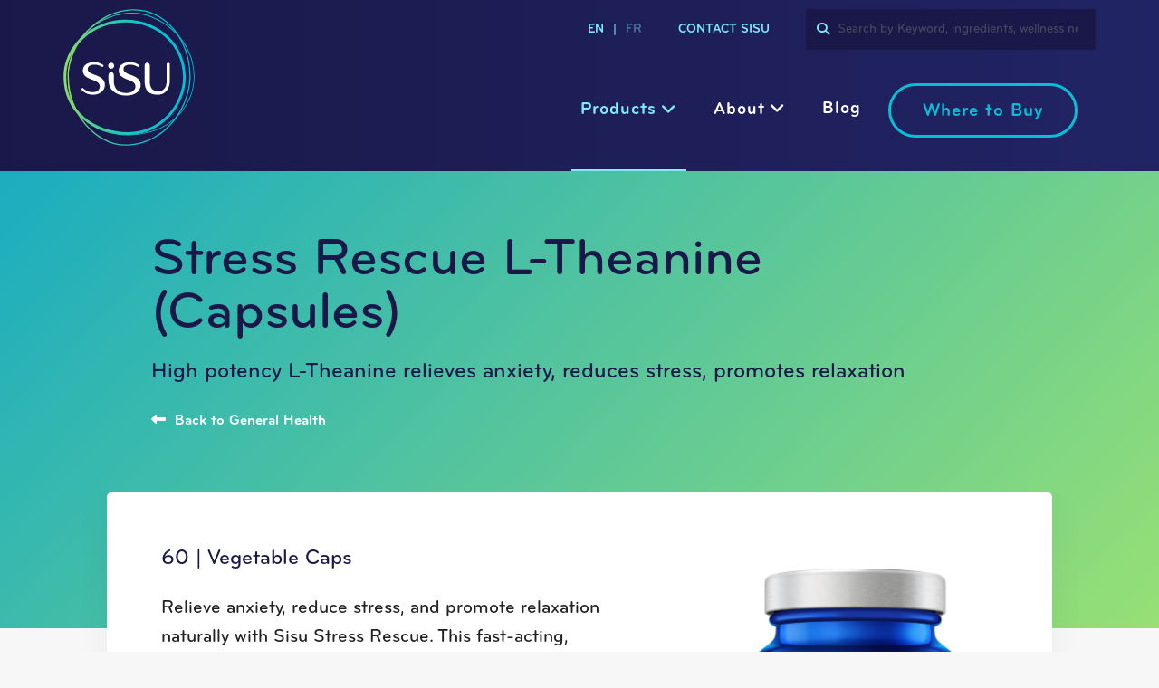

--- FILE ---
content_type: text/html; charset=UTF-8
request_url: https://www.sisu.com/our-products/l-theanine-for-relaxation
body_size: 19211
content:
<!DOCTYPE html>
<html lang="en-US" class="no-js">
<head>
    <meta charset="UTF-8" />
    <meta http-equiv="X-UA-Compatible" content="IE=edge">

    <meta name="HandheldFriendly" content="True">
    <meta name="MobileOptimized" content="320">
    <meta name="viewport" content="width=device-width, initial-scale=1, maximum-scale=1">
    <meta name="format-detection" content="telephone=no">
    
    <script>!function(s,a,e,v,n,t,z){if(s.saq)return;n=s.saq=function(){n.callMethod?n.callMethod.apply(n,arguments):n.queue.push(arguments)};if(!s._saq)s._saq=n;n.push=n;n.loaded=!0;n.version='1.0';n.queue=[];t=a.createElement(e);t.async=!0;t.src=v;z=a.getElementsByTagName(e)[0];z.parentNode.insertBefore(t,z)}(window,document,'script','https://tags.srv.stackadapt.com/events.js');saq('ts', 'fn5i2rEb-478hd13H2rEgg');</script>

    <!-- Google Analytics 4 -->
    <script async src="https://www.googletagmanager.com/gtag/js?id=G-Y1Z53DGYXS"></script>
    <script>
        window.dataLayer = window.dataLayer || [];
        function gtag(){dataLayer.push(arguments);}
        gtag('js', new Date());
        gtag('config', 'G-Y1Z53DGYXS');
        
        // Global GTM Settings - Tag ID: 21
        dataLayer.push({
            'event': 'local_gtm_settings',
            'digipi_information': {
                'digipi_business': 'NESTLÉ HEALTH SCIENCE',
                'digipi_country': 'Canada',
                'digipi_id': 'DIG0055041',
                'digipi_range_brand': 'NESTLÉ HEALTH SCIENCE',
                'digipi_url': 'sisu.com',
                'digipi_zone': 'Americas'
            },
            'platform_information': {
                'cmp_mode': 'Advanced',
                'ecommerce_enable': undefined,
                'local_floodlight_id': undefined,
                'local_ga4_id': 'G-Y1Z53DGYXS',
                'local_meta_id': undefined,
                'local_test_ga4_id': 'G-5NZ3D59DMP',
                'uid_exclusions': undefined,
                'iframe_listener': false
            }
        });
        
        // NHS Site Information - Tag ID: 37
        dataLayer.push({
            'event': 'nhs_zone_pageview',
            'siteInformation': {
                'market': 'Nestle Canada',
                'brand_name': 'NESTLÉ HEALTH SCIENCE',
                'brand_site': 'NHS Canada',
                'business_area': 'Medical Nutrition',
                'business_category': 'Adult Medical Care',
                'business_segment': 'Adult Medical Care - ONS Standard',
                'product': '',
                'user_type_pv': 'hcp',
                'user_type_session_user': 'non-hcp'
            }
        });
        
        // Trigger globalGTMReady event
        dataLayer.push({'event': 'globalGTMReady'});

        console.log('globalGTMReady');

    </script>

<script type="text/javascript"
		id="Cookiebot"
		src="https://consent.cookiebot.com/uc.js"
		data-implementation="wp"
		data-cbid="3fc66384-7b72-49fd-92c6-39fd257124e9"
							data-blockingmode="auto"
	></script>
<meta name='robots' content='index, follow, max-image-preview:large, max-snippet:-1, max-video-preview:-1' />
<link rel="alternate" hreflang="en-us" href="https://www.sisu.com/our-products/l-theanine-for-relaxation" />
<link rel="alternate" hreflang="fr-fr" href="https://www.sisu.com/fr/our-products/stress-secours" />
<link rel="alternate" hreflang="x-default" href="https://www.sisu.com/our-products/l-theanine-for-relaxation" />

	<!-- This site is optimized with the Yoast SEO plugin v26.6 - https://yoast.com/wordpress/plugins/seo/ -->
	<title>L-Theanine for Relaxation | Sisu Premium Supplements Canada</title>
	<meta name="description" content="Fast-acting L-Theanine tablets made with suntheanine® brand l-theanine to help releive anxiety, reduce stress, and promote relaxation." />
	<link rel="canonical" href="https://www.sisu.com/our-products/l-theanine-for-relaxation" />
	<meta property="og:locale" content="en_US" />
	<meta property="og:type" content="article" />
	<meta property="og:title" content="L-Theanine for Relaxation | Sisu Premium Supplements Canada" />
	<meta property="og:description" content="Fast-acting L-Theanine tablets made with suntheanine® brand l-theanine to help releive anxiety, reduce stress, and promote relaxation." />
	<meta property="og:url" content="https://www.sisu.com/our-products/l-theanine-for-relaxation" />
	<meta property="og:site_name" content="Sisu" />
	<meta property="article:modified_time" content="2020-04-09T18:32:52+00:00" />
	<meta property="og:image" content="https://www.sisu.com/wp-content/uploads/2017/10/1507154283_8375_cd8694ef0b513cd4df3a3ff11a0c6e58.octet-stream" />
	<meta property="og:image:width" content="654" />
	<meta property="og:image:height" content="1000" />
	<meta property="og:image:type" content="image/png" />
	<meta name="twitter:card" content="summary_large_image" />
	<script type="application/ld+json" class="yoast-schema-graph">{"@context":"https://schema.org","@graph":[{"@type":"WebPage","@id":"https://www.sisu.com/our-products/l-theanine-for-relaxation","url":"https://www.sisu.com/our-products/l-theanine-for-relaxation","name":"L-Theanine for Relaxation | Sisu Premium Supplements Canada","isPartOf":{"@id":"https://www.sisu.com/#website"},"primaryImageOfPage":{"@id":"https://www.sisu.com/our-products/l-theanine-for-relaxation#primaryimage"},"image":{"@id":"https://www.sisu.com/our-products/l-theanine-for-relaxation#primaryimage"},"thumbnailUrl":"https://www.sisu.com/wp-content/uploads/2017/10/1507154283_8375_cd8694ef0b513cd4df3a3ff11a0c6e58.octet-stream","datePublished":"2017-10-31T23:03:39+00:00","dateModified":"2020-04-09T18:32:52+00:00","description":"Fast-acting L-Theanine tablets made with suntheanine® brand l-theanine to help releive anxiety, reduce stress, and promote relaxation.","breadcrumb":{"@id":"https://www.sisu.com/our-products/l-theanine-for-relaxation#breadcrumb"},"inLanguage":"en-US","potentialAction":[{"@type":"ReadAction","target":["https://www.sisu.com/our-products/l-theanine-for-relaxation"]}]},{"@type":"ImageObject","inLanguage":"en-US","@id":"https://www.sisu.com/our-products/l-theanine-for-relaxation#primaryimage","url":"https://www.sisu.com/wp-content/uploads/2017/10/1507154283_8375_cd8694ef0b513cd4df3a3ff11a0c6e58.octet-stream","contentUrl":"https://www.sisu.com/wp-content/uploads/2017/10/1507154283_8375_cd8694ef0b513cd4df3a3ff11a0c6e58.octet-stream","width":654,"height":1000,"caption":"Blue bottle of Sisu Stress Rescue L-Theanine"},{"@type":"BreadcrumbList","@id":"https://www.sisu.com/our-products/l-theanine-for-relaxation#breadcrumb","itemListElement":[{"@type":"ListItem","position":1,"name":"Home","item":"https://www.sisu.com/"},{"@type":"ListItem","position":2,"name":"Stress Rescue L-Theanine (Capsules)"}]},{"@type":"WebSite","@id":"https://www.sisu.com/#website","url":"https://www.sisu.com/","name":"Sisu","description":"","publisher":{"@id":"https://www.sisu.com/#organization"},"potentialAction":[{"@type":"SearchAction","target":{"@type":"EntryPoint","urlTemplate":"https://www.sisu.com/?s={search_term_string}"},"query-input":{"@type":"PropertyValueSpecification","valueRequired":true,"valueName":"search_term_string"}}],"inLanguage":"en-US"},{"@type":"Organization","@id":"https://www.sisu.com/#organization","name":"SISU","url":"https://www.sisu.com/","logo":{"@type":"ImageObject","inLanguage":"en-US","@id":"https://www.sisu.com/#/schema/logo/image/","url":"https://www.sisu.com/wp-content/uploads/2018/05/Sisu_logo_colour.jpg","contentUrl":"https://www.sisu.com/wp-content/uploads/2018/05/Sisu_logo_colour.jpg","width":1200,"height":1221,"caption":"SISU"},"image":{"@id":"https://www.sisu.com/#/schema/logo/image/"}}]}</script>
	<!-- / Yoast SEO plugin. -->


<script type='application/javascript' id='pys-version-script'>console.log('PixelYourSite PRO version 10.1.2');</script>
<link rel='dns-prefetch' href='//ajax.googleapis.com' />
<link rel='dns-prefetch' href='//cdnjs.cloudflare.com' />
<link rel='dns-prefetch' href='//cdn.jsdelivr.net' />
<link rel='dns-prefetch' href='//kit.fontawesome.com' />
<link rel='dns-prefetch' href='//fonts.googleapis.com' />
<link rel="alternate" title="oEmbed (JSON)" type="application/json+oembed" href="https://www.sisu.com/wp-json/oembed/1.0/embed?url=https%3A%2F%2Fwww.sisu.com%2Four-products%2Fl-theanine-for-relaxation" />
<link rel="alternate" title="oEmbed (XML)" type="text/xml+oembed" href="https://www.sisu.com/wp-json/oembed/1.0/embed?url=https%3A%2F%2Fwww.sisu.com%2Four-products%2Fl-theanine-for-relaxation&#038;format=xml" />
<style id='wp-img-auto-sizes-contain-inline-css' type='text/css'>
img:is([sizes=auto i],[sizes^="auto," i]){contain-intrinsic-size:3000px 1500px}
/*# sourceURL=wp-img-auto-sizes-contain-inline-css */
</style>
<link rel='stylesheet' id='wp-block-library-css' href='https://www.sisu.com/wp-includes/css/dist/block-library/style.min.css?ver=6.9' type='text/css' media='all' />
<style id='global-styles-inline-css' type='text/css'>
:root{--wp--preset--aspect-ratio--square: 1;--wp--preset--aspect-ratio--4-3: 4/3;--wp--preset--aspect-ratio--3-4: 3/4;--wp--preset--aspect-ratio--3-2: 3/2;--wp--preset--aspect-ratio--2-3: 2/3;--wp--preset--aspect-ratio--16-9: 16/9;--wp--preset--aspect-ratio--9-16: 9/16;--wp--preset--color--black: #000000;--wp--preset--color--cyan-bluish-gray: #abb8c3;--wp--preset--color--white: #ffffff;--wp--preset--color--pale-pink: #f78da7;--wp--preset--color--vivid-red: #cf2e2e;--wp--preset--color--luminous-vivid-orange: #ff6900;--wp--preset--color--luminous-vivid-amber: #fcb900;--wp--preset--color--light-green-cyan: #7bdcb5;--wp--preset--color--vivid-green-cyan: #00d084;--wp--preset--color--pale-cyan-blue: #8ed1fc;--wp--preset--color--vivid-cyan-blue: #0693e3;--wp--preset--color--vivid-purple: #9b51e0;--wp--preset--gradient--vivid-cyan-blue-to-vivid-purple: linear-gradient(135deg,rgb(6,147,227) 0%,rgb(155,81,224) 100%);--wp--preset--gradient--light-green-cyan-to-vivid-green-cyan: linear-gradient(135deg,rgb(122,220,180) 0%,rgb(0,208,130) 100%);--wp--preset--gradient--luminous-vivid-amber-to-luminous-vivid-orange: linear-gradient(135deg,rgb(252,185,0) 0%,rgb(255,105,0) 100%);--wp--preset--gradient--luminous-vivid-orange-to-vivid-red: linear-gradient(135deg,rgb(255,105,0) 0%,rgb(207,46,46) 100%);--wp--preset--gradient--very-light-gray-to-cyan-bluish-gray: linear-gradient(135deg,rgb(238,238,238) 0%,rgb(169,184,195) 100%);--wp--preset--gradient--cool-to-warm-spectrum: linear-gradient(135deg,rgb(74,234,220) 0%,rgb(151,120,209) 20%,rgb(207,42,186) 40%,rgb(238,44,130) 60%,rgb(251,105,98) 80%,rgb(254,248,76) 100%);--wp--preset--gradient--blush-light-purple: linear-gradient(135deg,rgb(255,206,236) 0%,rgb(152,150,240) 100%);--wp--preset--gradient--blush-bordeaux: linear-gradient(135deg,rgb(254,205,165) 0%,rgb(254,45,45) 50%,rgb(107,0,62) 100%);--wp--preset--gradient--luminous-dusk: linear-gradient(135deg,rgb(255,203,112) 0%,rgb(199,81,192) 50%,rgb(65,88,208) 100%);--wp--preset--gradient--pale-ocean: linear-gradient(135deg,rgb(255,245,203) 0%,rgb(182,227,212) 50%,rgb(51,167,181) 100%);--wp--preset--gradient--electric-grass: linear-gradient(135deg,rgb(202,248,128) 0%,rgb(113,206,126) 100%);--wp--preset--gradient--midnight: linear-gradient(135deg,rgb(2,3,129) 0%,rgb(40,116,252) 100%);--wp--preset--font-size--small: 13px;--wp--preset--font-size--medium: 20px;--wp--preset--font-size--large: 36px;--wp--preset--font-size--x-large: 42px;--wp--preset--spacing--20: 0.44rem;--wp--preset--spacing--30: 0.67rem;--wp--preset--spacing--40: 1rem;--wp--preset--spacing--50: 1.5rem;--wp--preset--spacing--60: 2.25rem;--wp--preset--spacing--70: 3.38rem;--wp--preset--spacing--80: 5.06rem;--wp--preset--shadow--natural: 6px 6px 9px rgba(0, 0, 0, 0.2);--wp--preset--shadow--deep: 12px 12px 50px rgba(0, 0, 0, 0.4);--wp--preset--shadow--sharp: 6px 6px 0px rgba(0, 0, 0, 0.2);--wp--preset--shadow--outlined: 6px 6px 0px -3px rgb(255, 255, 255), 6px 6px rgb(0, 0, 0);--wp--preset--shadow--crisp: 6px 6px 0px rgb(0, 0, 0);}:where(.is-layout-flex){gap: 0.5em;}:where(.is-layout-grid){gap: 0.5em;}body .is-layout-flex{display: flex;}.is-layout-flex{flex-wrap: wrap;align-items: center;}.is-layout-flex > :is(*, div){margin: 0;}body .is-layout-grid{display: grid;}.is-layout-grid > :is(*, div){margin: 0;}:where(.wp-block-columns.is-layout-flex){gap: 2em;}:where(.wp-block-columns.is-layout-grid){gap: 2em;}:where(.wp-block-post-template.is-layout-flex){gap: 1.25em;}:where(.wp-block-post-template.is-layout-grid){gap: 1.25em;}.has-black-color{color: var(--wp--preset--color--black) !important;}.has-cyan-bluish-gray-color{color: var(--wp--preset--color--cyan-bluish-gray) !important;}.has-white-color{color: var(--wp--preset--color--white) !important;}.has-pale-pink-color{color: var(--wp--preset--color--pale-pink) !important;}.has-vivid-red-color{color: var(--wp--preset--color--vivid-red) !important;}.has-luminous-vivid-orange-color{color: var(--wp--preset--color--luminous-vivid-orange) !important;}.has-luminous-vivid-amber-color{color: var(--wp--preset--color--luminous-vivid-amber) !important;}.has-light-green-cyan-color{color: var(--wp--preset--color--light-green-cyan) !important;}.has-vivid-green-cyan-color{color: var(--wp--preset--color--vivid-green-cyan) !important;}.has-pale-cyan-blue-color{color: var(--wp--preset--color--pale-cyan-blue) !important;}.has-vivid-cyan-blue-color{color: var(--wp--preset--color--vivid-cyan-blue) !important;}.has-vivid-purple-color{color: var(--wp--preset--color--vivid-purple) !important;}.has-black-background-color{background-color: var(--wp--preset--color--black) !important;}.has-cyan-bluish-gray-background-color{background-color: var(--wp--preset--color--cyan-bluish-gray) !important;}.has-white-background-color{background-color: var(--wp--preset--color--white) !important;}.has-pale-pink-background-color{background-color: var(--wp--preset--color--pale-pink) !important;}.has-vivid-red-background-color{background-color: var(--wp--preset--color--vivid-red) !important;}.has-luminous-vivid-orange-background-color{background-color: var(--wp--preset--color--luminous-vivid-orange) !important;}.has-luminous-vivid-amber-background-color{background-color: var(--wp--preset--color--luminous-vivid-amber) !important;}.has-light-green-cyan-background-color{background-color: var(--wp--preset--color--light-green-cyan) !important;}.has-vivid-green-cyan-background-color{background-color: var(--wp--preset--color--vivid-green-cyan) !important;}.has-pale-cyan-blue-background-color{background-color: var(--wp--preset--color--pale-cyan-blue) !important;}.has-vivid-cyan-blue-background-color{background-color: var(--wp--preset--color--vivid-cyan-blue) !important;}.has-vivid-purple-background-color{background-color: var(--wp--preset--color--vivid-purple) !important;}.has-black-border-color{border-color: var(--wp--preset--color--black) !important;}.has-cyan-bluish-gray-border-color{border-color: var(--wp--preset--color--cyan-bluish-gray) !important;}.has-white-border-color{border-color: var(--wp--preset--color--white) !important;}.has-pale-pink-border-color{border-color: var(--wp--preset--color--pale-pink) !important;}.has-vivid-red-border-color{border-color: var(--wp--preset--color--vivid-red) !important;}.has-luminous-vivid-orange-border-color{border-color: var(--wp--preset--color--luminous-vivid-orange) !important;}.has-luminous-vivid-amber-border-color{border-color: var(--wp--preset--color--luminous-vivid-amber) !important;}.has-light-green-cyan-border-color{border-color: var(--wp--preset--color--light-green-cyan) !important;}.has-vivid-green-cyan-border-color{border-color: var(--wp--preset--color--vivid-green-cyan) !important;}.has-pale-cyan-blue-border-color{border-color: var(--wp--preset--color--pale-cyan-blue) !important;}.has-vivid-cyan-blue-border-color{border-color: var(--wp--preset--color--vivid-cyan-blue) !important;}.has-vivid-purple-border-color{border-color: var(--wp--preset--color--vivid-purple) !important;}.has-vivid-cyan-blue-to-vivid-purple-gradient-background{background: var(--wp--preset--gradient--vivid-cyan-blue-to-vivid-purple) !important;}.has-light-green-cyan-to-vivid-green-cyan-gradient-background{background: var(--wp--preset--gradient--light-green-cyan-to-vivid-green-cyan) !important;}.has-luminous-vivid-amber-to-luminous-vivid-orange-gradient-background{background: var(--wp--preset--gradient--luminous-vivid-amber-to-luminous-vivid-orange) !important;}.has-luminous-vivid-orange-to-vivid-red-gradient-background{background: var(--wp--preset--gradient--luminous-vivid-orange-to-vivid-red) !important;}.has-very-light-gray-to-cyan-bluish-gray-gradient-background{background: var(--wp--preset--gradient--very-light-gray-to-cyan-bluish-gray) !important;}.has-cool-to-warm-spectrum-gradient-background{background: var(--wp--preset--gradient--cool-to-warm-spectrum) !important;}.has-blush-light-purple-gradient-background{background: var(--wp--preset--gradient--blush-light-purple) !important;}.has-blush-bordeaux-gradient-background{background: var(--wp--preset--gradient--blush-bordeaux) !important;}.has-luminous-dusk-gradient-background{background: var(--wp--preset--gradient--luminous-dusk) !important;}.has-pale-ocean-gradient-background{background: var(--wp--preset--gradient--pale-ocean) !important;}.has-electric-grass-gradient-background{background: var(--wp--preset--gradient--electric-grass) !important;}.has-midnight-gradient-background{background: var(--wp--preset--gradient--midnight) !important;}.has-small-font-size{font-size: var(--wp--preset--font-size--small) !important;}.has-medium-font-size{font-size: var(--wp--preset--font-size--medium) !important;}.has-large-font-size{font-size: var(--wp--preset--font-size--large) !important;}.has-x-large-font-size{font-size: var(--wp--preset--font-size--x-large) !important;}
/*# sourceURL=global-styles-inline-css */
</style>

<style id='classic-theme-styles-inline-css' type='text/css'>
/*! This file is auto-generated */
.wp-block-button__link{color:#fff;background-color:#32373c;border-radius:9999px;box-shadow:none;text-decoration:none;padding:calc(.667em + 2px) calc(1.333em + 2px);font-size:1.125em}.wp-block-file__button{background:#32373c;color:#fff;text-decoration:none}
/*# sourceURL=/wp-includes/css/classic-themes.min.css */
</style>
<link rel='stylesheet' id='modal-style-css' href='https://www.sisu.com/wp-content/themes/sisu/styles/css/modal-style.css?ver=6.9' type='text/css' media='all' />
<link rel='stylesheet' id='google-fonts-css' href='https://fonts.googleapis.com/css?family=Nunito%3A400%2C700&#038;ver=6.9' type='text/css' media='all' />
<link rel='stylesheet' id='fontawesome-css' href='https://cdnjs.cloudflare.com/ajax/libs/font-awesome/4.7.0/css/font-awesome.min.css?ver=6.9' type='text/css' media='all' />
<link rel='stylesheet' id='fancybox-css' href='https://cdn.jsdelivr.net/gh/fancyapps/fancybox@3.5.7/dist/jquery.fancybox.min.css?ver=6.9' type='text/css' media='all' />
<link rel='stylesheet' id='theme-style-css' href='https://www.sisu.com/wp-content/themes/sisu/styles/css/main-style.css?ver=1768385379' type='text/css' media='all' />
<script type="text/javascript" id="wpml-cookie-js-extra">
/* <![CDATA[ */
var wpml_cookies = {"wp-wpml_current_language":{"value":"en","expires":1,"path":"/"}};
var wpml_cookies = {"wp-wpml_current_language":{"value":"en","expires":1,"path":"/"}};
//# sourceURL=wpml-cookie-js-extra
/* ]]> */
</script>
<script type="text/javascript" src="https://www.sisu.com/wp-content/plugins/sitepress-multilingual-cms/res/js/cookies/language-cookie.js?ver=476000" id="wpml-cookie-js" defer="defer" data-wp-strategy="defer"></script>
<script type="text/javascript" src="//ajax.googleapis.com/ajax/libs/jquery/2.2.4/jquery.min.js?ver=6.9" id="jquery-js"></script>
<script type="text/javascript" src="https://www.sisu.com/wp-content/plugins/pixelyoursite-pro/dist/scripts/js.cookie-2.1.3.min.js?ver=2.1.3" id="js-cookie-pys-js"></script>
<script type="text/javascript" src="https://www.sisu.com/wp-content/plugins/pixelyoursite-pro/dist/scripts/jquery.bind-first-0.2.3.min.js?ver=6.9" id="jquery-bind-first-js"></script>
<script type="text/javascript" id="pys-js-extra">
/* <![CDATA[ */
var pysOptions = {"staticEvents":{"facebook":{"init_event":[{"delay":0,"type":"static","name":"PageView","eventID":"e4493299-d465-4c8c-9bb0-21ab1c6bacdd","pixelIds":["301873173606649"],"params":{"page_title":"Stress Rescue L-Theanine (Capsules)","post_type":"product","post_id":1328,"plugin":"PixelYourSite","event_url":"www.sisu.com/our-products/l-theanine-for-relaxation","user_role":"guest"},"e_id":"init_event","ids":[],"hasTimeWindow":false,"timeWindow":0,"woo_order":"","edd_order":""}]}},"dynamicEvents":[],"triggerEvents":[],"triggerEventTypes":[],"facebook":{"pixelIds":["301873173606649"],"advancedMatchingEnabled":true,"advancedMatching":[],"removeMetadata":false,"wooVariableAsSimple":false,"serverApiEnabled":true,"wooCRSendFromServer":false,"send_external_id":true},"debug":"1","siteUrl":"https://www.sisu.com","ajaxUrl":"https://www.sisu.com/wp-admin/admin-ajax.php","ajax_event":"50f7c366aa","trackUTMs":"1","trackTrafficSource":"1","user_id":"0","enable_lading_page_param":"1","cookie_duration":"7","enable_event_day_param":"1","enable_event_month_param":"1","enable_event_time_param":"1","enable_remove_target_url_param":"1","enable_remove_download_url_param":"1","visit_data_model":"first_visit","last_visit_duration":"60","enable_auto_save_advance_matching":"1","advance_matching_fn_names":["first_name","first-name","first name","name"],"advance_matching_ln_names":["last_name","last-name","last name"],"advance_matching_tel_names":["phone","tel"],"enable_success_send_form":"","enable_automatic_events":"","enable_event_video":"1","ajaxForServerEvent":"1","send_external_id":"1","external_id_expire":"180","google_consent_mode":"1","gdpr":{"ajax_enabled":false,"all_disabled_by_api":false,"facebook_disabled_by_api":false,"tiktok_disabled_by_api":false,"analytics_disabled_by_api":false,"google_ads_disabled_by_api":false,"pinterest_disabled_by_api":false,"bing_disabled_by_api":false,"externalID_disabled_by_api":false,"facebook_prior_consent_enabled":true,"tiktok_prior_consent_enabled":true,"analytics_prior_consent_enabled":true,"google_ads_prior_consent_enabled":true,"pinterest_prior_consent_enabled":true,"bing_prior_consent_enabled":true,"cookiebot_integration_enabled":false,"cookiebot_facebook_consent_category":"marketing","cookiebot_tiktok_consent_category":"marketing","cookiebot_analytics_consent_category":"statistics","cookiebot_google_ads_consent_category":"marketing","cookiebot_pinterest_consent_category":"marketing","cookiebot_bing_consent_category":"marketing","cookie_notice_integration_enabled":false,"cookie_law_info_integration_enabled":false,"real_cookie_banner_integration_enabled":false,"consent_magic_integration_enabled":false,"analytics_storage":{"enabled":true,"value":"granted","filter":false},"ad_storage":{"enabled":true,"value":"granted","filter":false},"ad_user_data":{"enabled":true,"value":"granted","filter":false},"ad_personalization":{"enabled":true,"value":"granted","filter":false}},"cookie":{"disabled_all_cookie":false,"disabled_start_session_cookie":false,"disabled_advanced_form_data_cookie":false,"disabled_landing_page_cookie":false,"disabled_first_visit_cookie":false,"disabled_trafficsource_cookie":false,"disabled_utmTerms_cookie":false,"disabled_utmId_cookie":false},"tracking_analytics":{"TrafficSource":"direct","TrafficLanding":"https://www.sisu.com/our-products/l-theanine-for-relaxation","TrafficUtms":[],"TrafficUtmsId":[]},"automatic":{"enable_youtube":true,"enable_vimeo":true,"enable_video":true},"woo":{"enabled":false},"edd":{"enabled":false}};
//# sourceURL=pys-js-extra
/* ]]> */
</script>
<script type="text/javascript" src="https://www.sisu.com/wp-content/plugins/pixelyoursite-pro/dist/scripts/public.js?ver=10.1.2" id="pys-js"></script>
<link rel="https://api.w.org/" href="https://www.sisu.com/wp-json/" /><meta name="generator" content="WPML ver:4.7.6 stt:1,4;" />
<meta name="google-site-verification" content="87Nve3CtY2XzW24vCr3ppdsfiGVSxU6Ef-tF4QhWBHA" />
<meta name="msvalidate.01" content="75031E9530077770E4DA9AD66E9E77EE" />
<meta name="p:domain_verify" content="a1c17fbfb425944fe865ddf9ec465af7"/>
<script id="CookieDeclaration" src="https://consent.cookiebot.com/3fc66384-7b72-49fd-92c6-39fd257124e9/cd.js" type="text/javascript" async></script><!-- Stream WordPress user activity plugin v4.1.1 -->
<link rel="icon" href="https://www.sisu.com/wp-content/uploads/2020/04/cropped-apple-touch-icon-1-32x32.png" sizes="32x32" />
<link rel="icon" href="https://www.sisu.com/wp-content/uploads/2020/04/cropped-apple-touch-icon-1-192x192.png" sizes="192x192" />
<link rel="apple-touch-icon" href="https://www.sisu.com/wp-content/uploads/2020/04/cropped-apple-touch-icon-1-180x180.png" />
<meta name="msapplication-TileImage" content="https://www.sisu.com/wp-content/uploads/2020/04/cropped-apple-touch-icon-1-270x270.png" />
		<style type="text/css" id="wp-custom-css">
			.entry-featured_image {display:none;}

.single-post-wrapper .banner-title {font-family: "Bryant Pro"; font-size: 48px;}

.tab-content ul li {list-style:none;}

.careers-outro {padding-top:0;}
.quality-label {    font-size: 24px;
    font-weight: 500; line-height: 37px;}

#wpsl-category {display:none !important;}

#wp-gdpr {margin-top:40px;}

#checkbox_gdpr {margin-left: -25px; margin-bottom:-35px; margin-right:20px;}

.gdrp-button {min-height:20px; margin-left:20px;}

@media only screen and (max-width:700px) { 
	.gdrp-button {margin-top:10px;}
}
#mc_embed_signup #mergeRow-gdpr{
	padding-top:10px!important;
}
.footer-newsletter .content__gdpr p{
	margin-top:5px;
}

.page-id-7292 .modal, .page-id-9733 .modal { 
    display: none !important;
} 
		</style>
		</head>
<script type="text/javascript"> (function(e, s, t) { t = t || {}, t.id = e, versaTagObj = { $: [], onready: function(e) { this.$.push(e) } }; var n = s.getElementsByTagName("script")[0], r = s.createElement("script"); r.options = t, r.async = !0, r.src = "https://secure-ds.serving-sys.com/SemiCachedScripts/ebOneTag.js?id=" + e, r.options = t, n.parentNode.insertBefore(r, n) })("1073747281", document, { dataLayer:"SizmekDataLayer" });</script>
<body class="wp-singular product-template-default single single-product postid-1328 wp-theme-sisu">

        <div class="site-page">
            <header class="site-header" role="banner">
                <div class="container">
                    <div class="flex-grid grid-center">
                        <div class="is-3 site-branding is-xs-12">
                            <div class="mobile-langulage-menu">
                                <a href="https://www.sisu.com/our-products/l-theanine-for-relaxation" class="active">en</a><span class="pipe">|</span><a href="https://www.sisu.com/fr/our-products/stress-secours" class="">fr</a>                            </div>

                            <a href="https://www.sisu.com" title="Sisu" rel="home"><img src="https://www.sisu.com/wp-content/themes/sisu/images/logo.svg" alt="Sisu" class="site-logo" /></a>
                            <div class="mobile-menu-trigger text-right">
                                <button class="header-menu-trigger fs-menu-trigger mobile-menu-trigger" type="button" aria-controls="primaryNavBar" aria-label="Toggle Navigation">
                                    <span class="burger-box">
                                        <span class="burger-inner"></span>
                                    </span>
                                </button>
                            </div>
                        </div>

                        <nav class="is-9 site-navigation with-utility is-xs-12" id="primaryNavBar">
                            <ul class="utility-menu grid-right grid-middle"><li class="language-menu-item is-flex grid-middle"><a href="https://www.sisu.com/our-products/l-theanine-for-relaxation" class="active">en</a><span class="pipe">|</span><a href="https://www.sisu.com/fr/our-products/stress-secours" class="">fr</a></li><li id="menu-item-85" class="menu-item menu-item-type-post_type menu-item-object-page menu-item-85"><a href="https://www.sisu.com/contact-sisu">Contact Sisu</a></li>
<li class="search-menu-item is-stretch">
        <form class="global-search-holder"
        action="https://www.sisu.com/search-results"
        data-app-id="WL3VE7NYDD"
        data-app-key="6771eb451fd9c22243cdf298204a4ff4"
        data-lang="en"
        data-product-label="Products"
        data-category-label="Product Categories"
        data-see-all="See All"
        data-products-perpage="5"
        data-product_cat-perpage="5"
        data-products-index="wp_posts_product"
        data-product_cat-index="wp_terms_product_cat"
        autocomplete="off"
        >

        <i class="fa fa-search global-search-icon"></i>
        <label id="searchLabel" class="visually-hidden">Search</label>
        <input type="text" name="keyword"  aria-labelledby="searchLabel" value="" class="global-search-input" placeholder="Search by Keyword, ingredients, wellness needs" />
        <label for="search_type" class="visually-hidden">product</label>
        <input type="hidden" name="search_type" value="product" />
        <label for="lang" class="visually-hidden">Language</label>
        <input type="hidden" name="lang" value="en"/>
        <div class="global-search-dropdown" style="display:none"></div>
        </form>
        </li></ul>
                            <button href="#" class="header-menu-trigger fs-menu-trigger mini-menu-trigger" type="button" aria-controls="primaryNavBar" aria-label="Toggle Navigation">
                                <span class="burger-box">
                                    <span class="burger-inner"></span>
                                </span>
                            </button>

                            <ul class="main-menu grid-right grid-middle full-width-mega-menu"><li class="search-menu-item mobile-search-menu-item is-stretch">
        <form class="global-search-holder"
        action="https://www.sisu.com/search-results"
        data-app-id="WL3VE7NYDD"
        data-app-key="6771eb451fd9c22243cdf298204a4ff4"
        data-lang="en"
        data-product-label="Products"
        data-category-label="Product Categories"
        data-see-all="See All"
        data-products-perpage="5"
        data-product_cat-perpage="5"
        data-products-index="wp_posts_product"
        data-product_cat-index="wp_terms_product_cat"
        autocomplete="off"
        >

        <i class="fa fa-search global-search-icon"></i>
        <label id="searchLabel" class="visually-hidden">Search</label>
        <input type="text" name="keyword"  aria-labelledby="searchLabel" value="" class="global-search-input" placeholder="Search by Keyword, ingredients, wellness needs" />
        <label for="search_type" class="visually-hidden">product</label>
        <input type="hidden" name="search_type" value="product" />
        <label for="lang" class="visually-hidden">Language</label>
        <input type="hidden" name="lang" value="en"/>
        <div class="global-search-dropdown" style="display:none"></div>
        </form>
        </li><li id="menu-item-76" class="has-mega-menu menu-item menu-item-type-post_type menu-item-object-page menu-item-76 current-menu-item"><a href="https://www.sisu.com/products">Products</a><div class="sub-menu mega-menu flex-grid grid-gap-2x product-mega-menu">
                        <div class="mega-menu-col column-0">
                                    <h4 class="mega-menu-heading"><a href="https://www.sisu.com/product-categories/ester-c">Ester-C®</a></h4>

                                            <div class="mega-menu-image">
                            <a href="https://www.sisu.com/product-categories/ester-c">
                                <img width="200" height="306" src="https://www.sisu.com/wp-content/uploads/2018/05/EsterC-1000_60t_150cc_1014-200x306.jpg" class="attachment-menu-image size-menu-image" alt="Ester-C product image" decoding="async" fetchpriority="high" srcset="https://www.sisu.com/wp-content/uploads/2018/05/EsterC-1000_60t_150cc_1014-200x306.jpg 200w, https://www.sisu.com/wp-content/uploads/2018/05/EsterC-1000_60t_150cc_1014-196x300.jpg 196w, https://www.sisu.com/wp-content/uploads/2018/05/EsterC-1000_60t_150cc_1014-480x734.jpg 480w, https://www.sisu.com/wp-content/uploads/2018/05/EsterC-1000_60t_150cc_1014.jpg 600w" sizes="(max-width: 200px) 100vw, 200px" />                            </a>
                        </div>
                                                                    <ul class="mega-menu-menu">
                                                            <li><a href="https://www.sisu.com/product-categories/capsulestablets">Capsules/Tablets</a></li>
                                                            <li><a href="https://www.sisu.com/product-categories/chewables">Chewables</a></li>
                                                            <li><a href="https://www.sisu.com/product-categories/powders">Powders</a></li>
                                                    </ul>
                                                </div>
                                <div class="mega-menu-col column-1">
                                    <h4 class="mega-menu-heading"><a href="https://www.sisu.com/product-categories/bone-joint-health">Bone and Joint Health</a></h4>

                                                                    <ul class="mega-menu-menu">
                                                            <li><a href="https://www.sisu.com/product-categories/strong-bones-supplement">Bones</a></li>
                                                            <li><a href="https://www.sisu.com/product-categories/joint-relief">Joints</a></li>
                                                            <li><a href="https://www.sisu.com/product-categories/natural-pain-relief">Pain Relief</a></li>
                                                    </ul>
                                                        <h4 class="mega-menu-heading"><a href="https://www.sisu.com/product-categories/heart-health-supplements">Heart Health</a></h4>

                                                                    <ul class="mega-menu-menu">
                                                            <li><a href="https://www.sisu.com/product-categories/coq10-supplements">CoQ10</a></li>
                                                    </ul>
                                                        <h4 class="mega-menu-heading"><a href="https://www.sisu.com/product-categories/digestive-health-supplements">Digestive Health</a></h4>

                                                                    <ul class="mega-menu-menu">
                                                            <li><a href="https://www.sisu.com/product-categories/digestive-enzymes">Enzymes</a></li>
                                                            <li><a href="https://www.sisu.com/product-categories/probiotics-supplements">Probiotics</a></li>
                                                    </ul>
                                                </div>
                                <div class="mega-menu-col column-2">
                                    <h4 class="mega-menu-heading"><a href="https://www.sisu.com/product-categories/general-health-supplements">General Health</a></h4>

                                                                    <ul class="mega-menu-menu">
                                                            <li><a href="https://www.sisu.com/product-categories/antioxidant-supplements">Antioxidants</a></li>
                                                            <li><a href="https://www.sisu.com/product-categories/brain-health-supplements">Brain Health</a></li>
                                                            <li><a href="https://www.sisu.com/product-categories/supplements-for-vision">Eye Health</a></li>
                                                            <li><a href="https://www.sisu.com/product-categories/omega-supplements">Essential Fatty Acids</a></li>
                                                            <li><a href="https://www.sisu.com/product-categories/liver-health-supplements">Liver Health</a></li>
                                                            <li><a href="https://www.sisu.com/product-categories/multivitamin-supplements">Multivitamins</a></li>
                                                            <li><a href="https://www.sisu.com/product-categories/sleep-stress">Stress &amp; Sleep</a></li>
                                                            <li><a href="https://www.sisu.com/product-categories/sugar-balancing">Sugar Balancing</a></li>
                                                            <li><a href="https://www.sisu.com/product-categories/vitamins">Vitamins &amp; Minerals</a></li>
                                                    </ul>
                                                        <h4 class="mega-menu-heading"><a href="https://www.sisu.com/product-categories/healthy-active-lifestyle">Healthy Active Lifestyle</a></h4>

                                                                    <ul class="mega-menu-menu">
                                                            <li><a href="https://www.sisu.com/product-categories/performance">Performance</a></li>
                                                    </ul>
                                                </div>
                                <div class="mega-menu-col column-3">
                                    <h4 class="mega-menu-heading"><a href="https://www.sisu.com/product-categories/immune-health">Immune Health</a></h4>

                                                                    <ul class="mega-menu-menu">
                                                            <li><a href="https://www.sisu.com/product-categories/allergies">Allergies</a></li>
                                                            <li><a href="https://www.sisu.com/product-categories/cold-flu">Cold &amp; Flu</a></li>
                                                    </ul>
                                                        <h4 class="mega-menu-heading"><a href="https://www.sisu.com/product-categories/kids-health">Kids' Health</a></h4>

                                                                    <ul class="mega-menu-menu">
                                                            <li><a href="https://www.sisu.com/product-categories/kids-cold-and-flu">Cold &amp; Flu</a></li>
                                                            <li><a href="https://www.sisu.com/product-categories/kids-multivitamins">Multivitamins</a></li>
                                                            <li><a href="https://www.sisu.com/product-categories/kids-probiotics">Probiotics</a></li>
                                                    </ul>
                                                        <h4 class="mega-menu-heading"><a href="https://www.sisu.com/product-categories/mens-health">Men's Health</a></h4>

                                                                    <ul class="mega-menu-menu">
                                                    </ul>
                                                        <h4 class="mega-menu-heading"><a href="https://www.sisu.com/product-categories/womens-health">Women's Health</a></h4>

                                                                    <ul class="mega-menu-menu">
                                                            <li><a href="https://www.sisu.com/product-categories/prenatal-womens-health">Prenatal</a></li>
                                                            <li><a href="https://www.sisu.com/product-categories/hair-nails">Skin, Hair &amp; Nails</a></li>
                                                            <li><a href="https://www.sisu.com/product-categories/skincare-2">Skincare</a></li>
                                                    </ul>
                                                </div>
            </div>
</li>
<li id="menu-item-77" class="menu-item menu-item-type-post_type menu-item-object-page menu-item-has-children menu-item-77"><a href="https://www.sisu.com/about">About</a>
<ul class="sub-menu">
	<li id="menu-item-1798" class="menu-item menu-item-type-post_type menu-item-object-page menu-item-1798"><a href="https://www.sisu.com/about/quality-assurance">Quality Assurance</a></li>
	<li id="menu-item-1799" class="menu-item menu-item-type-post_type menu-item-object-page menu-item-1799"><a href="https://www.sisu.com/about/careers">Careers</a></li>
</ul>
</li>
<li id="menu-item-79" class="menu-item menu-item-type-post_type menu-item-object-page menu-item-79"><a href="https://www.sisu.com/blog">Blog</a></li>
<li id="menu-item-3034" class="special menu-item menu-item-type-post_type menu-item-object-page menu-item-3034"><a href="https://www.sisu.com/where-to-buy">Where to Buy</a></li>
<li class="menu-item menu-item-type-post_type menu-item-object-page menu-item-85 mobile-only-menu-item"><a href="https://www.sisu.com/contact-sisu">Contact Sisu</a></li>
</ul>                        </nav>
                    </div>
                </div>
            </header>

    

<section class="site-banner page-banner banner-offset-doubled single-prduct-banner">
    <div class="container">
        <div class="flex-grid grid-middle banner-grid">
            <div class="is-10 push-1 banner-content py-7 is-lg-8 push-lg-0 is-md-10 is-sm-12">
                
                <div class="banner-header">
                    <h1 class="banner-title">Stress Rescue L-Theanine (Capsules)</h1>
                </div>

                <p>High potency L-Theanine relieves anxiety, reduces stress, promotes relaxation</p>

                                    <a href="https://www.sisu.com/product-categories/general-health-supplements" class="banner-back-to">

                                                        <i class="fa fa-long-arrow-left" aria-hidden="true"></i> Back to General Health
                                               
                    </a>
                            </div>
        </div>
    </div>

    <div class="banner-background blue-green-overlay">
        <img src="https://www.sisu.com/wp-content/themes/sisu/images/circles.svg" class="overlay-circles overlay-circles-right" alt="circles"/>
    </div>
</section>

    <div class="page-section section-offset-doubled">
    <div class="container">
        <div class="flex-grid grid-center">
            <div class="is-11 is-lg-12">
                <div class="section-panel single-product-description-panel">
    <div class="flex-grid grid-center grid-reverse">
        <div class="is-5 p-6 pl-1 text-center image-column is-md-8 is-xs-12">
            <img width="654" height="1000" src="https://www.sisu.com/wp-content/uploads/2017/10/1507154283_8375_cd8694ef0b513cd4df3a3ff11a0c6e58.octet-stream" class="attachment-medium_large size-medium_large wp-post-image" alt="Blue bottle of Sisu Stress Rescue L-Theanine" decoding="async" srcset="https://www.sisu.com/wp-content/uploads/2017/10/1507154283_8375_cd8694ef0b513cd4df3a3ff11a0c6e58.octet-stream 654w, https://www.sisu.com/wp-content/uploads/2017/10/1507154283_8375_cd8694ef0b513cd4df3a3ff11a0c6e58-196x300.octet-stream 196w, https://www.sisu.com/wp-content/uploads/2017/10/1507154283_8375_cd8694ef0b513cd4df3a3ff11a0c6e58-480x734.octet-stream 480w" sizes="(max-width: 654px) 100vw, 654px" />           
                               <a href="https://www.sisu.com/where-to-buy" class="button blue-hollowed mt-3 where-to-buy-button">Where to Buy</a>


                              
         
        </div>

        <div class="is-7 p-6 pr-1 content-column is-md-12">
            <h3 class="blue-heading">60 | Vegetable Caps</h3>
<p>Relieve anxiety, reduce stress, and promote relaxation naturally with Sisu Stress Rescue. This fast-acting, non-sedating formula features L-Theanine, a safe, natural remedy that has been helping people deal with stress for hundreds of years. Available in high-potency capsules or rapidly absorbed chewables, this non-habit forming supplement also helps improve sleep quality and mental focus and reduce caffeine jitters.</p>
<h3 class="blue-heading">Benefits</h3>
<ul>
<li>Relieves anxiety, reduces stress, promotes relaxation</li>
<li>Fast acting, effects last for hours</li>
<li>Non-sedating and non-habit forming</li>
<li>Also available in rapidly-absorbed chewables</li>
</ul>
        </div>
    </div>

            <ul class="flex-grid max-5 single-product-features-grid py-3 px-6 bt-1 b-light bg-off-white max-md-3 max-xs-1">
                            <li>
                    <div class="single-product-feature-item text-center">
                        <img width="512" height="512" src="https://www.sisu.com/wp-content/uploads/2018/04/vegan.png" class="attachment-medium_large size-medium_large" alt="" decoding="async" srcset="https://www.sisu.com/wp-content/uploads/2018/04/vegan.png 512w, https://www.sisu.com/wp-content/uploads/2018/04/vegan-150x150.png 150w, https://www.sisu.com/wp-content/uploads/2018/04/vegan-300x300.png 300w, https://www.sisu.com/wp-content/uploads/2018/04/vegan-480x480.png 480w, https://www.sisu.com/wp-content/uploads/2018/04/vegan-200x200.png 200w" sizes="(max-width: 512px) 100vw, 512px" />                        <p class="item-description">Vegan</p>
                    </div>
                </li>
                            <li>
                    <div class="single-product-feature-item text-center">
                        <img width="512" height="512" src="https://www.sisu.com/wp-content/uploads/2018/04/gluten.png" class="attachment-medium_large size-medium_large" alt="" decoding="async" loading="lazy" srcset="https://www.sisu.com/wp-content/uploads/2018/04/gluten.png 512w, https://www.sisu.com/wp-content/uploads/2018/04/gluten-150x150.png 150w, https://www.sisu.com/wp-content/uploads/2018/04/gluten-300x300.png 300w, https://www.sisu.com/wp-content/uploads/2018/04/gluten-480x480.png 480w, https://www.sisu.com/wp-content/uploads/2018/04/gluten-200x200.png 200w" sizes="auto, (max-width: 512px) 100vw, 512px" />                        <p class="item-description">Gluten free</p>
                    </div>
                </li>
                            <li>
                    <div class="single-product-feature-item text-center">
                        <img width="512" height="512" src="https://www.sisu.com/wp-content/uploads/2018/04/dairy.png" class="attachment-medium_large size-medium_large" alt="" decoding="async" loading="lazy" srcset="https://www.sisu.com/wp-content/uploads/2018/04/dairy.png 512w, https://www.sisu.com/wp-content/uploads/2018/04/dairy-150x150.png 150w, https://www.sisu.com/wp-content/uploads/2018/04/dairy-300x300.png 300w, https://www.sisu.com/wp-content/uploads/2018/04/dairy-480x480.png 480w, https://www.sisu.com/wp-content/uploads/2018/04/dairy-200x200.png 200w" sizes="auto, (max-width: 512px) 100vw, 512px" />                        <p class="item-description">Dairy Free</p>
                    </div>
                </li>
                            <li>
                    <div class="single-product-feature-item text-center">
                        <img width="512" height="512" src="https://www.sisu.com/wp-content/uploads/2018/04/soy.png" class="attachment-medium_large size-medium_large" alt="" decoding="async" loading="lazy" srcset="https://www.sisu.com/wp-content/uploads/2018/04/soy.png 512w, https://www.sisu.com/wp-content/uploads/2018/04/soy-150x150.png 150w, https://www.sisu.com/wp-content/uploads/2018/04/soy-300x300.png 300w, https://www.sisu.com/wp-content/uploads/2018/04/soy-480x480.png 480w, https://www.sisu.com/wp-content/uploads/2018/04/soy-200x200.png 200w" sizes="auto, (max-width: 512px) 100vw, 512px" />                        <p class="item-description">Soy Free</p>
                    </div>
                </li>
                    </ul>
    </div>

                <div class="section-panel single-product-ingredients-panel">
    <div class="flex-grid grid-middle">
        <div class="is-12">
            <div class="tabs-holder">
                <ul class="tab-controls bb-1 b-light">
                    <li class="tab-control active" data-tab="ingredients-tab">
                        <span>Ingredients &amp; Dosage</span>
                    </li>
                                            <li class="tab-control" data-tab="information-tab">
                            <span>Advanced Information</span>
                        </li>
                                    </ul>

                <div class="tab-contents">
                    <div class="tab-content active" data-tab-id="ingredients-tab">
                        
                        <h3 class="blue-heading">Medicinal ingredients (capsules)</h3>
                        <ul class="product-ingredients">
                                                            <li class="product-ingredient">
                                    <div class="name">
                                        <div class="label">L-Theanine (fermentation) </div>
                                        <div class="notes">Suntheanine®</div>                                    </div>

                                    <div class="amount">250 mg</div>
                                </li>
                                                    </ul>

                                                    <h3 class="blue-heading">Non-medicinal ingredients</h3>                            <ul class=""><li>Microcrystalline cellulose, croscarmellose sodium, magnesium stearate (vegetable)</li></ul>                                                    <h3 class="blue-heading">Capsule shell</h3>                            <ul class=""><li>Hypromellose</li></ul>                                                    <h3 class="blue-heading">Adult dosage</h3>                            <ul class=""><li>Take 1 capsule daily or as directed by a health care practitioner</li></ul>                                                    <h3 class="blue-heading">Contains no</h3>                            <ul class=""><li>Dairy, wheat, gluten, or soy</li></ul>                        
                                            </div>
                                            <div class="tab-content" data-tab-id="information-tab">
                            <p>Many of us face stressful situations every day that cause worry, anxiety, and decrease our quality of life. Some potentially stressful situations such as traffic, relationships, giving presentations, or attending important meetings are predictable stressors that we can often prepare for in advance. However, other stresses such as being confronted with something we fear, hearing bad news, or a traffic accident may occur suddenly and without warning.</p>
<p>Over time, repeated stress can have cumulative negative effects on our mental and physical health, which can contribute to cardiovascular disease, impaired immunity, headaches, insomnia, and even depression. Prescription drugs such as anti-anxiety medications and sleep aids may be used to deal with some aspects of stress, but they only mask symptoms and come with the risk of serious side effects. Sisu Stress Rescue features L-Theanine, a safe, natural remedy that has been helping people deal more effectively with stress for hundreds of years and modern human research has proven its therapeutic effects.</p>
<p><strong>Product Highlights</strong></p>
<ul>
<li>L-Theanine is a natural amino acid found in green tea and derived through bacterial fermentation for supplements</li>
<li>Suntheanine<span lang="EN-US" style="color: #777679; font-family: 'Bryant Pro';"><span style="font-size: medium;">®</span></span> brand, free amino acid (most easily absorbed form), used in most of the clinical studies</li>
<li>Balances brain neurotransmitters (which communicate information between nerve cells) and stimulates the alpha brain waves present when we are alert yet relaxed</li>
<li>Reduces anxiety and makes stressful situations more manageable</li>
<li>Promotes relaxation without drowsiness</li>
<li>Improves quality of sleep by reducing stress felt during the day</li>
<li>Improves mental focus and performance without over-stimulation</li>
<li>Reduces caffeine jitters</li>
<li>Absorbed as needed, starts working rapidly, effects last for hours</li>
</ul>
                        </div>
                                </div>
            </div>
        </div>
    </div>
</div>
            </div>
        </div>
    </div>
</div>

    
    
<section class="page-section text-center social-shares-section py-5">
    <div class="container">
        <div class="flex-grid grid-center">
            <div class="is-12 ">
                <h4 class="share-this-heading h6">
                    Share This Product                </h4>

                <ul class="social-sharing-list">
                    <li class="facebook-share">
                        <a href="https://www.facebook.com/sharer/sharer.php?u=https://www.sisu.com/our-products/l-theanine-for-relaxation" class="fa fa-facebook pop" title="Share this on Facebook"></a>
                    </li>

                    <li class="pinterest-share">
                        <a href="https://pinterest.com/pin/create/button/?url=https://www.sisu.com/our-products/l-theanine-for-relaxation&amp;media=https://www.sisu.com/wp-content/uploads/2017/10/1507154283_8375_cd8694ef0b513cd4df3a3ff11a0c6e58.octet-stream&amp;description=High potency L-Theanine relieves anxiety, reduces stress, promotes relaxation" class="fa fa-pinterest-p pop" title="Share this on Pinterest"></a>
                    </li>

                    <li class="twitter-share">
                        <a href="https://twitter.com/home?status=https://www.sisu.com/our-products/l-theanine-for-relaxation" class="fa fa-twitter pop" title="Share this on Twitter"></a>
                    </li>

                    <li class="google-share">
                        <a href="https://plus.google.com/share?url=https://www.sisu.com/our-products/l-theanine-for-relaxation" class="fa fa-google-plus pop" title="Share this on Google Plus"></a>
                    </li>

                    <li class="email-share">
                        <a href="mailto:?body=https://www.sisu.com/our-products/l-theanine-for-relaxation" class="fa fa-envelope" title="Share this in an email"></a>
                    </li>
                </ul>
            </div>
        </div>
    </div>
</section>

    
    
<section class="page-section related-products">
    <div class="container">
        <div class="flex-grid grid-center section-grid">
            <div class="is-6 pt-8 pb-5 text-center is-lg-8 is-md-12">
                <div class="section-header">
                    <h2 class="section-heading h3 text-blue">Related Products</h2>
                </div>
            </div>

            <div class="is-12 is-center pb-10 is-lg-10 is-md-12 ">
                <ul class="flex-grid grid-center grid-flatten max-4 max-lg-2 max-xs-1">
                    
<li>
    <a href="https://www.sisu.com/our-products/chewable-l-theanine-for-relaxation" class="item-card product-item">
        <div class="item-media-holder product-item-media-holder bg-gradient-blue-green">
            
            <div class="product-item-image">
                <img width="480" height="719" src="https://www.sisu.com/wp-content/uploads/2018/09/StressRescue_30CT_75cc_2664-480x719.png" class="attachment-fs-mobile size-fs-mobile wp-post-image" alt="" decoding="async" loading="lazy" srcset="https://www.sisu.com/wp-content/uploads/2018/09/StressRescue_30CT_75cc_2664-480x719.png 480w, https://www.sisu.com/wp-content/uploads/2018/09/StressRescue_30CT_75cc_2664-200x299.png 200w, https://www.sisu.com/wp-content/uploads/2018/09/StressRescue_30CT_75cc_2664.png 668w" sizes="auto, (max-width: 480px) 100vw, 480px" />
                <svg class="diagonal-underlay" xmlns="http://www.w3.org/2000/svg" width="508" height="265" viewBox="0 0 508 265">
                    <path fill="#FFF" fill-rule="evenodd" d="M507.273.84v264.012H.41"/>
                </svg>
            </div>
        </div>

        <div class="product-item-content-holder">
            <h3 class="item-heading h5 product-item-heading">Stress Rescue L-Theanine (Chewables)</h3>



            <p>Convenient chewable L-Theanine relieves anxiety, reduces stress, promotes relaxation</p>
        </div>
    </a>
</li>

<li>
    <a href="https://www.sisu.com/our-products/magnesium-relaxation-powder" class="item-card product-item">
        <div class="item-media-holder product-item-media-holder bg-gradient-blue-green">
                            <span class="badge badge-dark-blue"><span class="text">Most Popular</span></span>
            
            <div class="product-item-image">
                <img width="480" height="507" src="https://www.sisu.com/wp-content/uploads/2018/08/Magnesium-Powder-Raspberry-Lemonade_1158-480x507.png" class="attachment-fs-mobile size-fs-mobile wp-post-image" alt="" decoding="async" loading="lazy" srcset="https://www.sisu.com/wp-content/uploads/2018/08/Magnesium-Powder-Raspberry-Lemonade_1158-480x507.png 480w, https://www.sisu.com/wp-content/uploads/2018/08/Magnesium-Powder-Raspberry-Lemonade_1158-284x300.png 284w, https://www.sisu.com/wp-content/uploads/2018/08/Magnesium-Powder-Raspberry-Lemonade_1158-200x211.png 200w, https://www.sisu.com/wp-content/uploads/2018/08/Magnesium-Powder-Raspberry-Lemonade_1158.png 568w" sizes="auto, (max-width: 480px) 100vw, 480px" />
                <svg class="diagonal-underlay" xmlns="http://www.w3.org/2000/svg" width="508" height="265" viewBox="0 0 508 265">
                    <path fill="#FFF" fill-rule="evenodd" d="M507.273.84v264.012H.41"/>
                </svg>
            </div>
        </div>

        <div class="product-item-content-holder">
            <h3 class="item-heading h5 product-item-heading">Magnesium 250 mg Relaxation Blend</h3>



            <p>Magnesium bisglycinate/citrate, with GABA and L-Theanine. Great-tasting, easy-to-mix powder.</p>
        </div>
    </a>
</li>

<li>
    <a href="https://www.sisu.com/our-products/5-htp-serotonin-for-sleep" class="item-card product-item">
        <div class="item-media-holder product-item-media-holder bg-gradient-blue-green">
            
            <div class="product-item-image">
                <img width="480" height="719" src="https://www.sisu.com/wp-content/uploads/2017/10/5HTP_60VC_75cc_2623-web-1-scaled.png" class="attachment-fs-mobile size-fs-mobile wp-post-image" alt="" decoding="async" loading="lazy" srcset="https://www.sisu.com/wp-content/uploads/2017/10/5HTP_60VC_75cc_2623-web-1-scaled.png 1709w, https://www.sisu.com/wp-content/uploads/2017/10/5HTP_60VC_75cc_2623-web-1-200x300.png 200w, https://www.sisu.com/wp-content/uploads/2017/10/5HTP_60VC_75cc_2623-web-1-684x1024.png 684w" sizes="auto, (max-width: 480px) 100vw, 480px" />
                <svg class="diagonal-underlay" xmlns="http://www.w3.org/2000/svg" width="508" height="265" viewBox="0 0 508 265">
                    <path fill="#FFF" fill-rule="evenodd" d="M507.273.84v264.012H.41"/>
                </svg>
            </div>
        </div>

        <div class="product-item-content-holder">
            <h3 class="item-heading h5 product-item-heading">5-HTP</h3>



            <p>Helps to promote healthy mood balance by increasing serotonin levels</p>
        </div>
    </a>
</li>

<li>
    <a href="https://www.sisu.com/our-products/calm-vitamin-b-rhodiola" class="item-card product-item">
        <div class="item-media-holder product-item-media-holder bg-gradient-blue-green">
                            <span class="badge badge-dark-blue"><span class="text">Most Popular</span></span>
            
            <div class="product-item-image">
                <img width="480" height="784" src="https://www.sisu.com/wp-content/uploads/2017/10/Bcalm_120VC_250cc_1041-web-1-scaled.png" class="attachment-fs-mobile size-fs-mobile wp-post-image" alt="" decoding="async" loading="lazy" srcset="https://www.sisu.com/wp-content/uploads/2017/10/Bcalm_120VC_250cc_1041-web-1-scaled.png 1568w, https://www.sisu.com/wp-content/uploads/2017/10/Bcalm_120VC_250cc_1041-web-1-184x300.png 184w" sizes="auto, (max-width: 480px) 100vw, 480px" />
                <svg class="diagonal-underlay" xmlns="http://www.w3.org/2000/svg" width="508" height="265" viewBox="0 0 508 265">
                    <path fill="#FFF" fill-rule="evenodd" d="M507.273.84v264.012H.41"/>
                </svg>
            </div>
        </div>

        <div class="product-item-content-holder">
            <h3 class="item-heading h5 product-item-heading">B Calm with Rhodiola</h3>



            <p>Full-spectrum B vitamin formula plus rhodiola to support overall health, particularly in people under physical...</p>
        </div>
    </a>
</li>
                </ul>
            </div>
        </div>
    </div>
</section>

    
<section class="page-section backto-section text-center bg-white by-1 b-light py-4">
    <div class="container">
        <div class="flex-grid">
            <div class="is-12">
                <a href="https://www.sisu.com/product-categories/general-health-supplements" class="button blue-hollowed back-to-button" ><i class="fa fa-long-arrow-left" aria-hidden="true"></i> Back to General Health</a>            </div>
        </div>
    </div>
</section>

    
    
<footer class="site-footer">
    <div class="container">
        <div class="flex-grid grid-right">
            <div class="is-12 footer-branding">
                <div class="flex-grid grid-bottom">
                    <div class="is-2 footer-branding-logo is-xs-4">
                        <a href="https://www.sisu.com" title="Sisu" rel="home"><img src="https://www.sisu.com/wp-content/themes/sisu/images/logo.svg" alt="Sisu" class="footer-logo" /></a>                    </div>
                    <div class="is-10 footer-branding-tagline is-xs-12">
                        <h5 class="footer-tagline">Release your inner strength</h5>
                    </div>
                </div>
            </div>
            <div class="is-3 foter-product-menu">
                <h4 class="footer-heading">Products</h4>
                <ul class="footer-menu"><li id="menu-item-292" class="menu-item menu-item-type-taxonomy menu-item-object-product_cat menu-item-292"><a href="https://www.sisu.com/product-categories/ester-c">Ester-C®</a></li>
<li id="menu-item-297" class="menu-item menu-item-type-taxonomy menu-item-object-product_cat menu-item-297"><a href="https://www.sisu.com/product-categories/bone-joint-health">Bone and Joint Health</a></li>
<li id="menu-item-296" class="menu-item menu-item-type-taxonomy menu-item-object-product_cat menu-item-296"><a href="https://www.sisu.com/product-categories/heart-health-supplements">Heart Health</a></li>
<li id="menu-item-298" class="menu-item menu-item-type-taxonomy menu-item-object-product_cat menu-item-298"><a href="https://www.sisu.com/product-categories/digestive-health-supplements">Digestive Health</a></li>
<li id="menu-item-293" class="menu-item menu-item-type-taxonomy menu-item-object-product_cat current-product-ancestor current-menu-parent current-product-parent menu-item-293 current-menu-item"><a href="https://www.sisu.com/product-categories/general-health-supplements">General Health</a></li>
<li id="menu-item-295" class="menu-item menu-item-type-taxonomy menu-item-object-product_cat menu-item-295"><a href="https://www.sisu.com/product-categories/healthy-active-lifestyle">Healthy Active Lifestyle</a></li>
<li id="menu-item-294" class="menu-item menu-item-type-taxonomy menu-item-object-product_cat menu-item-294"><a href="https://www.sisu.com/product-categories/immune-health">Immune Health</a></li>
<li id="menu-item-301" class="menu-item menu-item-type-taxonomy menu-item-object-product_cat menu-item-301"><a href="https://www.sisu.com/product-categories/kids-health">Kid&#8217;s Health</a></li>
<li id="menu-item-299" class="menu-item menu-item-type-taxonomy menu-item-object-product_cat menu-item-299"><a href="https://www.sisu.com/product-categories/womens-health">Women&#8217;s Health</a></li>
</ul>            </div>
            <div class="is-3 footer-about-menu">
                <h4 class="footer-heading">learn More</h4>
                <ul class="footer-menu"><li id="menu-item-86" class="menu-item menu-item-type-post_type menu-item-object-page menu-item-86"><a href="https://www.sisu.com/where-to-buy">Where to Buy</a></li>
<li id="menu-item-88" class="menu-item menu-item-type-post_type menu-item-object-page menu-item-88"><a href="https://www.sisu.com/blog">Blog</a></li>
<li id="menu-item-90" class="menu-item menu-item-type-post_type menu-item-object-page menu-item-90"><a href="https://www.sisu.com/about">About</a></li>
<li id="menu-item-91" class="menu-item menu-item-type-post_type menu-item-object-page menu-item-91"><a href="https://www.sisu.com/about/careers">Careers</a></li>
<li id="menu-item-92" class="menu-item menu-item-type-post_type menu-item-object-page menu-item-92"><a href="https://www.sisu.com/contact-sisu">Contact Sisu</a></li>
</ul>            </div>
            <div class="is-4 footer-newsletter">
                <h4 class="footer-heading">Get the Latest News</h4>
                <div id="mc_embed_shell">
                    <link href="//cdn-images.mailchimp.com/embedcode/classic-061523.css" rel="stylesheet"
                          type="text/css">
                    <div id="mc_embed_signup">
                        <form action="https://sisu.us20.list-manage.com/subscribe/post?u=aa90e425a74d557189193b6b7&amp;id=130836354e&amp;v_id=4230&amp;f_id=00b170eaf0"
                              method="post" id="mc-embedded-subscribe-form" name="mc-embedded-subscribe-form"
                              class="validate" target="_blank">
                            <div id="mc_embed_signup_scroll">
                                <div class="indicates-required"><span class="asterisk">*</span> indicates required
                                </div>
                                <div class="mc-field-group"><label for="mce-EMAIL">Email Address <span class="asterisk">*</span></label><input
                                            type="email" name="EMAIL" class="required email" id="mce-EMAIL" required=""
                                            value=""></div>
                                <div id="mergeRow-gdpr"
                                     class="mergeRow gdpr-mergeRow content__gdprBlock mc-field-group">
                                    <div class="content__gdpr">
                                        <fieldset class="mc_fieldset gdprRequired mc-field-group"
                                                  name="interestgroup_field"><label class="checkbox subfield"
                                                                                    for="gdpr36569"><input required
                                                                                                           type="checkbox"
                                                                                                           id="gdpr_36569"
                                                                                                           name="gdpr[36569]"
                                                                                                           class="gdpr"
                                                                                                           value="Y"><span>By checking this box, you agree to receive news, offers, announcements and other information from SISU regarding our products.  You can withdraw your consent at any time.  Please refer to our <a href="https://www.sisu.com/privacy-policy">Privacy Policy</a> or <a href="https://www.sisu.com/contact-sisu">Contact Us</a> pages for more information.<span class="asterisk">*</span> <br/><br/><span class="asterisk">*</span>This is a mandatory checkbox.</span></label>
                                        </fieldset>
                                        <p></p></div>
                                    <div class="content__gdprLegal"></div>
                                </div>
                                <div hidden=""></div>
                                <div id="mce-responses" class="clearfalse">
                                    <div class="response" id="mce-error-response" style="display: none;"></div>
                                    <div class="response" id="mce-success-response" style="display: none;"></div>
                                </div>
                                <div aria-hidden="true" style="position: absolute; left: -5000px;"><input type="text"
                                                                                                          name="b_aa90e425a74d557189193b6b7_130836354e"
                                                                                                          tabindex="-1"
                                                                                                          value="">
                                </div>
                                <div class="clear"><input type="submit" name="subscribe" id="mc-embedded-subscribe"
                                                          class="button" value="Subscribe"></div>
                            </div>
                        </form>
                    </div>
                </div>
                <style>#mergeRow-gdpr .checkbox{
align-items: start!important;
} #mergeRow-gdpr .checkbox a{text-decoration:underline;} #mergeRow-gdpr .checkbox a:hover;{text-decoration:none;}</style>
                <h4 class="footer-heading">Connect</h4>
                <div class="footer-content">
                    <p>Toll Free 1.800.663.4163</p>
<p>25 Sheppard Avenue West<br />
Toronto, Ontario, M2N 6S6</p>

                                        <p><a href="mailto:&#099;&#115;r&#064;&#097;&#116;r&#105;&#117;&#109;-&#105;&#110;&#110;o&#118;at&#105;o&#110;s&#046;co&#109;">&#099;&#115;r&#064;&#097;tri&#117;&#109;-inn&#111;va&#116;&#105;on&#115;&#046;c&#111;m</a></p>
                </div>
                <ul class="social-menu"><li><a href="https://www.instagram.com/sisuvitamins" class="platform-instagram" target="_blank" title="instagram"><i class="fa fa-brands fa-instagram"></i></a></li><li><a href="https://www.facebook.com/sisuvitamins" class="platform-facebook" target="_blank" title="facebook"><i class="fa fa-brands fa-facebook"></i></a></li><li><a href="https://twitter.com/SISUVitamins" class="platform-twitter" target="_blank" title="twitter"><i class="fa fa-brands fa-twitter"></i></a></li><li><a href="https://www.youtube.com/SISUVitamins" class="platform-youtube-play" target="_blank" title="youtube-play"><i class="fa fa-brands fa-youtube-play"></i></a></li><li><a href="https://www.pinterest.com/sisuvitamins/" class="platform-pinterest" target="_blank" title="pinterest"><i class="fa fa-brands fa-pinterest"></i></a></li><li><a href="https://www.tiktok.com/@sisuvitamins" class="platform-tiktok" target="_blank" title="tiktok"><i class="fa fa-brands fa-tiktok"></i></a></li><li><a href="" class="platform-facebook" target="_blank" title="facebook"><i class="fa fa-brands fa-facebook"></i></a></li></ul>            </div>
            <div class="is-10 is-flex grid-middle is-lg-12 site-copyright">
                <div class="is-auto is-left retailer-col">
                    <a class="green-hollowed button footer-button" href="https://www.sisu.com/retailer-login" target="">Retailer Login</a>                </div>
                <div class="is-auto copyright-col">
                    <ul class="privacy-menu"><li id="menu-item-10647" class="menu-item menu-item-type-custom menu-item-object-custom menu-item-10647"><a href="https://www.madewithnestle.ca/terms-and-conditions">Terms of Service</a></li>
<li id="menu-item-10648" class="menu-item menu-item-type-custom menu-item-object-custom menu-item-10648"><a href="https://www.madewithnestle.ca/privacy-policy">Privacy Policy</a></li>
<li id="menu-item-10649" class="menu-item menu-item-type-custom menu-item-object-custom menu-item-10649"><a href="https://www.madewithnestle.ca/nestle-cookies-policy">Cookie Notice</a></li>
</ul>                </div>
                <div class="is-auto credit-col is-xs-12">
                    <p class="credit-text">Crafted with love by <a href="http://forgeandsmith.com/" target="_blank">Forge
                            and Smith</a>.</p>
                </div>
            </div>
            <div class="is-10 is-flex grid-middle is-lg-12">
                <div class="is-auto is-right copyright-col">
                    <p class="copyright-text" style="font-size:14px;">&copy; 2026 Sisu / Ester-C and Ester-C logo are reg. TMs of The Ester C Company</p>
                </div>
            </div>
        </div>
    </div>
</footer></div>
    <div class="modal fade" id="subscribe-modal" role="dialog">
        <div class="modal-dialog" role="document">
            <div class="modal-content">
                <div class="modal-body">
                    <span type="button" class="close" data-dismiss="modal" aria-label="Close"></span>
                    <div class="row">
                        <div class="col-md-6 text">
                            <h1>GET $5 OFF SISU PRODUCTS</h1>
<p>We’ll send you a $5 coupon to use on Sisu products when you enter your email address!* We’ll also periodically send you the latest health information and exclusive offers on Sisu vitamins and supplements.</p>
                            <div id="mc_embed_shell">
                                <div id="mc_embed_signup">
                                    <form action="https://sisu.us20.list-manage.com/subscribe/post?u=aa90e425a74d557189193b6b7&amp;id=130836354e&amp;v_id=4230&amp;f_id=00b170eaf0"
                                          method="post" id="mc-embedded-subscribe-form"
                                          name="mc-embedded-subscribe-form" class="validate" target="_blank">
                                        <div id="mc_embed_signup_scroll">
                                            <div class="indicates-required"><span class="asterisk">*</span> indicates
                                                required
                                            </div>
                                            <div class="mc-field-group"><label for="mce-EMAIL">Email Address <span
                                                            class="asterisk">*</span></label><input
                                                        placeholder="Enter your email" type="email" name="EMAIL"
                                                        class="required email" id="mce-EMAIL" required="" value="">
                                            </div>
                                            <div id="mergeRow-gdpr"
                                                 class="mergeRow gdpr-mergeRow content__gdprBlock mc-field-group">
                                                <div class="content__gdpr">
                                                    <fieldset class="mc_fieldset gdprRequired mc-field-group"
                                                              name="interestgroup_field"><label
                                                                class="checkbox subfield" for="gdpr36569"><input
                                                                    required type="checkbox" id="gdpr_36569"
                                                                    name="gdpr[36569]" class="gdpr" value="Y"><span>By checking this box, you agree to receive news, offers, announcements and other information from SISU regarding our products.  You can withdraw your consent at any time.  Please refer to our <a href="https://www.sisu.com/privacy-policy">Privacy Policy</a> or <a href="https://www.sisu.com/contact-sisu">Contact Us</a> pages for more information.<span class="asterisk">*</span> <br/><br/><span class="asterisk">*</span>This is a mandatory checkbox.</span></label>
                                                    </fieldset>
                                                </div>
                                                <div class="content__gdprLegal"></div>
                                            </div>
                                            <div hidden=""><input type="hidden" name="tags" value="248122"></div>
                                            <div id="mce-responses" class="clearfalse">
                                                <div class="response" id="mce-error-response"
                                                     style="display: none;"></div>
                                                <div class="response" id="mce-success-response"
                                                     style="display: none;"></div>
                                            </div>
                                            <div aria-hidden="true" style="position: absolute; left: -5000px;"><input
                                                        type="text" name="b_aa90e425a74d557189193b6b7_130836354e"
                                                        tabindex="-1" value=""></div>
                                            <div class="clear"><input type="submit" name="subscribe"
                                                                      id="mc-embedded-subscribe" class="button"
                                                                      value="Subscribe"></div>
                                        </div>
                                    </form>
                                </div>
                            </div>
                            <p><span style="font-size: 12px;font-weight: 500">*Coupon offer valid in-store only during the coupon period. Offer valid for first-time subscribers.</span></p>
                        </div>
                        <div class="col-md-6 image" style="background-image:url(https://www.sisu.com/wp-content/uploads/2021/02/image-13.png)"></div>
                    </div><!-- /.row -->
                </div><!-- /.modal-body -->
            </div><!-- /.modal-content -->
        </div><!-- /.modal-dialog -->
    </div><!-- /.modal -->
    <div class="modal-backdrop fade"></div>
<script type="speculationrules">
{"prefetch":[{"source":"document","where":{"and":[{"href_matches":"/*"},{"not":{"href_matches":["/wp-*.php","/wp-admin/*","/wp-content/uploads/*","/wp-content/*","/wp-content/plugins/*","/wp-content/themes/sisu/*","/*\\?(.+)"]}},{"not":{"selector_matches":"a[rel~=\"nofollow\"]"}},{"not":{"selector_matches":".no-prefetch, .no-prefetch a"}}]},"eagerness":"conservative"}]}
</script>
<noscript><img height="1" width="1" style="display: none;" src="https://www.facebook.com/tr?id=301873173606649&ev=PageView&noscript=1&eid=301873173606649e4493299-d465-4c8c-9bb0-21ab1c6bacdd&cd%5Bpage_title%5D=Stress+Rescue+L-Theanine+%28Capsules%29&cd%5Bpost_type%5D=product&cd%5Bpost_id%5D=1328&cd%5Bplugin%5D=PixelYourSite&cd%5Bevent_url%5D=www.sisu.com%2Four-products%2Fl-theanine-for-relaxation&cd%5Buser_role%5D=guest" alt=""></noscript>
<script type="text/javascript" src="https://www.sisu.com/wp-content/themes/sisu/scripts/modal-script.js?ver=1.1" id="modal-script-js"></script>
<script type="text/javascript" src="https://cdnjs.cloudflare.com/ajax/libs/modernizr/2.8.3/modernizr.min.js?ver=6.9" id="modernizr-js"></script>
<script type="text/javascript" src="https://cdnjs.cloudflare.com/ajax/libs/sticky-kit/1.1.3/sticky-kit.min.js?ver=6.9" id="sticky-kit-js"></script>
<script type="text/javascript" src="https://cdn.jsdelivr.net/algoliasearch/3/algoliasearchLite.min.js?ver=6.9" id="algoliasearch-lite-js"></script>
<script type="text/javascript" src="https://cdn.jsdelivr.net/gh/fancyapps/fancybox@3.5.7/dist/jquery.fancybox.min.js?ver=6.9" id="fancybox-js"></script>
<script type="text/javascript" src="https://kit.fontawesome.com/70e2536a21.js?ver=6.9" id="font-awesome-kit-js"></script>
<script type="text/javascript" src="https://www.sisu.com/wp-content/themes/sisu/scripts/site-js.js?ver=1768385379" id="theme-script-js"></script>
<style type="text/css">

</style><script type="text/javascript" src="//s3.amazonaws.com/downloads.mailchimp.com/js/mc-validate.js"></script>
<script>
    (function ($) {
        window.fnames = [];
        window.ftypes = [];
        fnames[0] = 'EMAIL';
        ftypes[0] = 'email';
        fnames[1] = 'FNAME';
        ftypes[1] = 'text';
        fnames[2] = 'LNAME';
        ftypes[2] = 'text';
        fnames[3] = 'CGROUP';
        ftypes[3] = 'dropdown';
    }(jQuery));
</script></body></html>


--- FILE ---
content_type: text/css
request_url: https://www.sisu.com/wp-content/themes/sisu/styles/css/modal-style.css?ver=6.9
body_size: 1915
content:
/* //
// Modals
// --------------------------------------------------

// .modal-open      - body class for killing the scroll
// .modal           - container to scroll within
// .modal-dialog    - positioning shell for the actual modal
// .modal-content   - actual modal w/ bg and corners and shit

// Kill the scroll on the body */
.modal-open {
    overflow: hidden;
}
.page-id-7292 .modal, .page-id-9733 .modal {  
    display: none !important;
} 


/* // Container that the modal scrolls within */
.modal {
    display: none;
    overflow: hidden;
    position: fixed;
    top: 0;
    right: 0;
    bottom: 0;
    left: 0;
    z-index: 99999;
    -webkit-overflow-scrolling: touch;

    /* // Prevent Chrome on Windows from adding a focus outline. For details, see
  // https://github.com/twbs/bootstrap/pull/10951. */
    outline: 0;

    /* // When fading in the modal, animate it to slide down */
}

.modal.fade .modal-dialog {
    transform: translate(0, -25%);
    transition: 0.3s ease-out;
}
.modal.in .modal-dialog {
    transform: translate(0, 0);
}

.modal-open .modal {
    overflow-x: hidden;
    overflow-y: auto;
}

/* // Shell div to position the modal with bottom padding */
/* .modal-dialog {
    position: relative;
    width: auto;
    margin: 10px;
} */

/* // Actual modal */
.modal-content {
    position: relative;
    background-color: #ffffff;
    border-radius: 5px;
    box-shadow: 0 3px 9px rgba(0, 0, 0, 0.5);
    background-clip: padding-box;
    /* // Remove focus outline from opened modal */
    outline: 0;
}

/* // Modal background */
.modal-backdrop {
    position: fixed;
    top: 0;
    right: 0;
    bottom: 0;
    left: 0;
    z-index: 99998;
    background-color: #000000;

}

/* // Fade for backdrop */
.modal-backdrop.fade {
    opacity: 0;
    display: none;
}
.modal-backdrop.in {
    opacity: 0.5;
    display: block;
}

/* // Modal header
// Top section of the modal w/ title and dismiss */
.modal-header {
}
/* // Close icon */
.modal-header .close {
    margin-top: -2px;
}

/* // Modal body
// Where all modal content resides (sibling of .modal-header and .modal-footer) */
.modal-body {
    position: relative;
    padding: 35px;
}

/* // Measure scrollbar width for padding body during modal show/hide */
.modal-scrollbar-measure {
    position: absolute;
    top: -9999px;
    width: 50px;
    height: 50px;
    overflow: scroll;
}

/* // Scale up the modal */
@media (min-width: 768px) {
    /* // Automatically set modal's width for larger viewports */
    .modal-dialog {
        width: 700px;
        margin: 30px auto;
    }
    .modal-content {
        box-shadow: 0 5px 15px rgba(0, 0, 0, 0.5);
    }
}

.modal-content-only .modal-header {
    padding: 0;
    border: none;
    position: absolute;
    top: 0;
    right: 0;
    z-index: 1;
}
.modal-content-only .modal-header .close {
    margin: 0;
    padding: 10px;
}

.modal-body {
    padding: 0;
}
.modal-body .close {
    background-image: url(/wp-content/themes/sisu/images/icon-close.svg);
    -webkit-background-size: cover;
    -moz-background-size: cover;
    background-size: contain;
    background-position: center;
    background-repeat: no-repeat;
    display: block;
    position: absolute;
    width: 55px;
    height: 55px;
    opacity: 1;
    right: 0;
    top: 0;
    margin: 10px;
    cursor: pointer;
    z-index: 1;
    -webkit-appearance: unset;
}
.modal-body .close:hover,
.modal-body .close:focus {
    opacity: 0.5;
}
.modal-body .text {
    padding: 30px 45px;
    align-items: center;
}
@media (min-width: 786px) {
    .modal-body .text {
        padding: 45px;
    }
}
.modal-body .image {
    background-position: center;
    background-size: cover;
    background-repeat: no-repeat;
    border-radius: 0 5px 5px 0;
}
.modal-body .row {
    display: flex;
    flex-wrap: wrap;
    margin-left: 0;
    margin-right: 0;
}
.modal-body > *:last-child {
    margin-bottom: 0;
}

.modal.centered {
    text-align: center;
    padding: 0 !important;
}
.modal.centered:before {
    content: "";
    display: inline-block;
    height: 100%;
    vertical-align: middle;
    margin-right: -4px;
}
.modal.centered .modal-dialog {
    display: inline-block;
    text-align: left;
    vertical-align: middle;
}
@media (max-width: 859px) {
    .modal.centered .modal-dialog {
        width: calc(100% - 30px);
    }
}
.modal.centered .row:before,
.modal.centered .row:after {
    display: block;
}

.modal-dialog {
    padding: 10px;
    margin: 0 auto;
}
@media (min-width: 860px) {
    .modal-dialog {
        width: 800px;
    }
}

.modal {
    z-index: 999999;
}
@media (min-width: 992px) {
    .modal.in .modal-dialog {
        transform: translate(0, -50%);
        top: 50%;
    }
}


.modal-scrollbar-measure {
    display: none;
}

@media (min-width: 992px) {
    .modal-dialog {
        width: 740px;
        padding: 16px;
    }
}
@media (min-width: 1200px) {
    .modal-dialog {
        width: 880px;
    }
}
.modal-backdrop {
    z-index: 999998;
}

#subscribe-modal .gfield_label:after {
    content: none;
}
#subscribe-modal .gfield_consent_label {
    font-size: 12px;
    font-weight: 500;
    line-height: 14px;
    text-transform: none;
}
#subscribe-modal .gfield_required {
    display: none;
}
#subscribe-modal p {
    font-size: 16px;
    line-height: 1.2;
}
#subscribe-modal p:last-of-type{
    display: none;
}

#subscribe-modal h1 {
    color: #08BED5;
    text-transform: uppercase;
    font-weight: 500;
    font-size: 35px;
}
@media (max-width: 768px){
    #subscribe-modal h1 {
        padding-right: 20px;
    }

    #subscribe-modal .image{
        min-height: unset;
    }
}

#subscribe-modal .gform_wrapper ul li.gfield:not(:last-child) {
    margin-bottom: 15px;
}

.modal.fade {
    opacity: 0;
    transition: opacity ease 0.15s;
}
.modal.fade.in {
    opacity: 1;
    display: block;
}
.modal.fade.fade .modal-dialog {
    transform: translate(0, -50%);
}
@media (max-width: 992px) {
    .modal.fade.in .modal-dialog {
        transform: translate(0, 0);
    }
}

.col-md-6{
    position: relative;
    min-height: 1px;
    padding-left: 15px;
    padding-right: 15px;
}
@media (min-width: 768px) {
    .col-md-6 {
        float: left;
        width: 50%;
    }
}

@media (min-width: 576px) {
    .modal-body .text {
        padding: 45px;
    }
}

.modal-body .text {
    padding: 30px 45px;
    -webkit-box-align: center;
    -ms-flex-align: center;
    align-items: center;
}

@media (min-width: 768px) {
    .col-md-6 {
        float: left;
        width: 50%;
    }
}

.modal-dialog {
    padding: 10px;
    margin: 0 auto;
    width: 100%;
    position: relative;
}

@media (min-width: 576px) {
    .modal-dialog {
        width: 600px;
        margin: 30px auto;
    }
}

@media (min-width: 768px) {
    .modal-dialog {
        width: 740px;
        padding: 16px;
    }
}

@media (min-width: 860px) {
    .modal-dialog {
        width: 800px;
    }
}

@media (min-width: 991px) {
    .modal-dialog {
        width: 880px;
    }
}

#subscribe-modal .gfield_label{
    display: none;
}

#subscribe-modal .button{
    text-transform: uppercase;
    width: 100%;
}

#subscribe-modal [type=email]{
    height: 45px;
    border-width: 2px;
    border-color: #cbcbcb;
    border-radius: 2px;
}
#subscribe-modal [type=email]:focus{
    border-color: #08BED5;
}


#subscribe-modal .ginput_container_consent input[type="checkbox"] {
    opacity: 0;
    position: absolute;
}

#subscribe-modal .ginput_container_consent label {
    position: relative;
    display: inline-block;
    
    /*16px width of fake checkbox + 6px distance between fake checkbox and text*/
    padding-left: 22px;
}

#subscribe-modal .ginput_container_consent label::before,
#subscribe-modal .ginput_container_consent label::after {
    position: absolute;
    content: "";
    
    /*Needed for the line-height to take effect*/
    display: inline-block;
}

/*Outer box of the fake checkbox*/
#subscribe-modal .ginput_container_consent label::before{
    height: 16px;
    width: 16px;
    
    border: 2px solid #cbcbcb;
    border-radius: 2px;
    left: 0px;
    
    /*(24px line-height - 16px height of fake checkbox) / 2 - 1px for the border
     *to vertically center it.
     */
    top: 3px;
}

/*Checkmark of the fake checkbox*/
#subscribe-modal .ginput_container_consent label::after {
    height: 5px;
    width: 9px;
    border-left: 2px solid;
    border-bottom: 2px solid;
    border-radius: 2px;
    transform: rotate(-45deg);
    
    left: 4px;
    top: 8px;
}

/*Hide the checkmark by default*/
#subscribe-modal .ginput_container_consent input[type="checkbox"] + label::after {
    content: none;
}

/*Unhide on the checked state*/
#subscribe-modal .ginput_container_consent input[type="checkbox"]:checked + label::after {
    content: "";
}

/*Adding focus styles on the outer-box of the fake checkbox*/
#subscribe-modal .ginput_container_consent input[type="checkbox"]:focus + label::before,
#subscribe-modal .ginput_container_consent input[type="checkbox"]:hover + label::before {
    border-color: #08BED5;
}



--- FILE ---
content_type: text/css
request_url: https://www.sisu.com/wp-content/themes/sisu/styles/css/main-style.css?ver=1768385379
body_size: 24675
content:
html{line-height:1.15;-ms-text-size-adjust:100%;-webkit-text-size-adjust:100%}article,aside,footer,header,nav,section{display:block}h1{font-size:2em;margin:0.67em 0}figcaption,figure,main{display:block}figure{margin:1em 40px}hr{-webkit-box-sizing:content-box;box-sizing:content-box;height:0;overflow:visible}pre{font-family:monospace, monospace;font-size:1em}a{background-color:transparent;-webkit-text-decoration-skip:objects}abbr[title]{border-bottom:none;text-decoration:underline;-webkit-text-decoration:underline dotted;text-decoration:underline dotted}b,strong{font-weight:inherit}b,strong{font-weight:bolder}code,kbd,samp{font-family:monospace, monospace;font-size:1em}dfn{font-style:italic}mark{background-color:#ff0;color:#000}small{font-size:80%}sub,sup{font-size:75%;line-height:0;position:relative;vertical-align:baseline}sub{bottom:-0.25em}sup{top:-0.5em}audio,video{display:inline-block}audio:not([controls]){display:none;height:0}img{border-style:none}svg:not(:root){overflow:hidden}button,input,optgroup,select,textarea{margin:0}button,input{overflow:visible}button,select{text-transform:none}[type=reset],[type=submit],button,html [type=button]{-webkit-appearance:button}[type=button]::-moz-focus-inner,[type=reset]::-moz-focus-inner,[type=submit]::-moz-focus-inner,button::-moz-focus-inner{border-style:none;padding:0}[type=button]:-moz-focusring,[type=reset]:-moz-focusring,[type=submit]:-moz-focusring,button:-moz-focusring{outline:1px dotted ButtonText}legend{-webkit-box-sizing:border-box;box-sizing:border-box;color:inherit;display:table;max-width:100%;padding:0;white-space:normal}progress{display:inline-block;vertical-align:baseline}textarea{overflow:auto}[type=checkbox],[type=radio]{-webkit-box-sizing:border-box;box-sizing:border-box;padding:0}[type=number]::-webkit-inner-spin-button,[type=number]::-webkit-outer-spin-button{height:auto}[type=search]{-webkit-appearance:textfield;outline-offset:-2px}[type=search]::-webkit-search-cancel-button,[type=search]::-webkit-search-decoration{-webkit-appearance:none}::-webkit-file-upload-button{-webkit-appearance:button;font:inherit}details,menu{display:block}summary{display:list-item}canvas{display:inline-block}template{display:none}[hidden]{display:none}@font-face{font-family:"Bryant Pro";src:url("../fonts/BryantPro-Regular.woff");font-weight:400}@font-face{font-family:"Bryant Pro";src:url("../fonts/BryantPro-Medium.woff");font-weight:500}@font-face{font-family:"Bryant Pro";src:url("../fonts/BryantPro-Bold.woff");font-weight:700}@font-face{font-family:"Bryant";src:url("../fonts/Bryant-Regular.woff");font-weight:400}@font-face{font-family:"Bryant";src:url("../fonts/Bryant-Medium.woff");font-weight:500}@font-face{font-family:"Bryant";src:url("../fonts/Bryant-Bold.woff");font-weight:700}@font-face{font-family:Amatic;src:url("../fonts/amaticsc-regular-webfont.woff");font-weight:400}@font-face{font-family:Amatic;src:url("../fonts/amatic-bold-webfont.woff");font-weight:700}@font-face{font-family:"Have Heart";src:url("../fonts/Have-Heart-One.woff");font-weight:400}html{-webkit-box-sizing:border-box;box-sizing:border-box;-ms-overflow-style:scrollbar;-webkit-tap-highlight-color:transparent;-moz-osx-font-smoothing:grayscale;-webkit-font-smoothing:antialiased}*,:after,:before{-webkit-box-sizing:inherit;box-sizing:inherit}@-ms-viewport{width:device-width}body{margin:0;font-family:"Bryant Pro";color:#212121;background-color:#f7f7f7}::-moz-selection{background:#08bed5;color:#ffffff}::selection{background:#08bed5;color:#ffffff}[role=button],a,area,button,input,label,select,summary,textarea{-ms-touch-action:manipulation;touch-action:manipulation}.h1,.h2,.h3,.h4,.h5,.h6,h1,h2,h3,h4,h5,h6{margin-top:calc(20px + (25 - 20) * ((100vw - 320px) / (1200 - 320)));margin-bottom:calc(20px + (25 - 20) * ((100vw - 320px) / (1200 - 320)));font-family:"Bryant Pro";font-weight:500;line-height:1.2;color:inherit}@media screen and (min-width:1200px){.h1,.h2,.h3,.h4,.h5,.h6,h1,h2,h3,h4,h5,h6{margin-top:25px}}@media screen and (min-width:1200px){.h1,.h2,.h3,.h4,.h5,.h6,h1,h2,h3,h4,h5,h6{margin-bottom:25px}}.h1:first-child,.h2:first-child,.h3:first-child,.h4:first-child,.h5:first-child,.h6:first-child,h1:first-child,h2:first-child,h3:first-child,h4:first-child,h5:first-child,h6:first-child{margin-top:0}.h1:last-child,.h2:last-child,.h3:last-child,.h4:last-child,.h5:last-child,.h6:last-child,h1:last-child,h2:last-child,h3:last-child,h4:last-child,h5:last-child,h6:last-child{margin-bottom:0}.h1 a,.h2 a,.h3 a,.h4 a,.h5 a,.h6 a,h1 a,h2 a,h3 a,h4 a,h5 a,h6 a{color:inherit;text-decoration:none}ol+.h1,ol+.h2,ol+.h3,ol+.h4,ol+.h5,ol+.h6,ol+h1,ol+h2,ol+h3,ol+h4,ol+h5,ol+h6,p+.h1,p+.h2,p+.h3,p+.h4,p+.h5,p+.h6,p+h1,p+h2,p+h3,p+h4,p+h5,p+h6,ul+.h1,ul+.h2,ul+.h3,ul+.h4,ul+.h5,ul+.h6,ul+h1,ul+h2,ul+h3,ul+h4,ul+h5,ul+h6{margin-top:35px}.h1,h1{font-size:calc(32px + (40 - 32) * ((100vw - 320px) / (1200 - 320)))}@media screen and (min-width:1200px){.h1,h1{font-size:40px}}.h2,h2{font-size:calc(32px + (40 - 32) * ((100vw - 320px) / (1200 - 320)))}@media screen and (min-width:1200px){.h2,h2{font-size:40px}}.h3,h3{font-size:calc(25px + (31 - 25) * ((100vw - 320px) / (1200 - 320)))}@media screen and (min-width:1200px){.h3,h3{font-size:31px}}.h4,h4{font-size:calc(23px + (29 - 23) * ((100vw - 320px) / (1200 - 320)))}@media screen and (min-width:1200px){.h4,h4{font-size:29px}}.h5,h5{font-size:calc(20px + (26 - 20) * ((100vw - 320px) / (1200 - 320)))}@media screen and (min-width:1200px){.h5,h5{font-size:26px}}.h6,h6{font-size:calc(18px + (20 - 18) * ((100vw - 320px) / (1200 - 320)))}@media screen and (min-width:1200px){.h6,h6{font-size:20px}}.sub-heading{font-weight:700;text-transform:uppercase}.blue-heading{font-size:calc(19px + (23 - 19) * ((100vw - 320px) / (1200 - 320)));color:#1A1849}@media screen and (min-width:1200px){.blue-heading{font-size:23px}}p{margin-top:calc(20px + (25 - 20) * ((100vw - 320px) / (1200 - 320)));margin-bottom:calc(20px + (25 - 20) * ((100vw - 320px) / (1200 - 320)));font-size:calc(18px + (20 - 18) * ((100vw - 320px) / (1200 - 320)));font-weight:500;line-height:1.6;color:inherit}@media screen and (min-width:1200px){p{margin-top:25px}}@media screen and (min-width:1200px){p{margin-bottom:25px}}@media screen and (min-width:1200px){p{font-size:20px}}p:first-child{margin-top:0}p:last-child{margin-bottom:0}.intro{font-size:calc(22px + (24 - 22) * ((100vw - 320px) / (1200 - 320)));line-height:1.4}@media screen and (min-width:1200px){.intro{font-size:24px}}hr{-webkit-box-sizing:content-box;box-sizing:content-box;height:0;overflow:visible;border:none;border-bottom:1px solid #cdcaca;width:100%;margin-top:calc(25px + (35 - 25) * ((100vw - 320px) / (1200 - 320)));margin-bottom:calc(25px + (35 - 25) * ((100vw - 320px) / (1200 - 320)));margin-right:auto;margin-left:auto}@media screen and (min-width:1200px){hr{margin-top:35px}}@media screen and (min-width:1200px){hr{margin-bottom:35px}}em,i{font-style:italic}b,strong{font-weight:700}small{font-size:80%}address{margin-bottom:15px;font-style:normal;line-height:inherit}code,pre{font-family:Menlo, Monaco, Consolas, "Liberation Mono", "Courier New", monospace;color:#333333;font-size:14px}pre{background-color:#fafafa;padding-right:calc(15px + (20 - 15) * ((100vw - 320px) / (1200 - 320)));padding-left:calc(15px + (20 - 15) * ((100vw - 320px) / (1200 - 320)));padding-top:calc(20px + (25 - 20) * ((100vw - 320px) / (1200 - 320)));padding-bottom:calc(20px + (25 - 20) * ((100vw - 320px) / (1200 - 320)));overflow:auto;line-height:1.8}@media screen and (min-width:1200px){pre{padding-right:20px}}@media screen and (min-width:1200px){pre{padding-left:20px}}@media screen and (min-width:1200px){pre{padding-top:25px}}@media screen and (min-width:1200px){pre{padding-bottom:25px}}code{background-color:#fafafa;border-radius:3px;vertical-align:middle;white-space:nowrap;padding:2px 5px}blockquote{position:relative;padding:calc(20px + (35 - 20) * ((100vw - 320px) / (1200 - 320)));margin-right:0px;margin-left:0px;margin-top:calc(20px + (30 - 20) * ((100vw - 320px) / (1200 - 320)));margin-bottom:calc(20px + (30 - 20) * ((100vw - 320px) / (1200 - 320)));border-left:5px solid #a8a0a0}@media screen and (min-width:1200px){blockquote{padding:35px}}@media screen and (min-width:1200px){blockquote{margin-top:30px}}@media screen and (min-width:1200px){blockquote{margin-bottom:30px}}blockquote p{font-style:italic}blockquote p:last-child:not(:first-child),cite{display:block;font-weight:700;font-style:normal;text-transform:uppercase;margin-bottom:0}ol,ul{margin-top:0;margin-bottom:15px}ol ol,ol ul,ul ol,ul ul{margin-bottom:0}li{font-size:calc(18px + (20 - 18) * ((100vw - 320px) / (1200 - 320)));font-weight:500;line-height:1.6}@media screen and (min-width:1200px){li{font-size:20px}}.bullet-list,ol:not([class]),ul:not([class]){list-style:none;padding-left:0;text-indent:-30px}.bullet-list>li,ol:not([class])>li,ul:not([class])>li{position:relative;padding-left:30px;margin-bottom:5px}.bullet-list>li:before,ol:not([class])>li:before,ul:not([class])>li:before{display:inline-block;width:30px;text-indent:0;color:currentColor;padding-right:10px;text-align:right}.bullet-list ol:not([class]),.bullet-list ul:not([class]),ol:not([class]) ol:not([class]),ol:not([class]) ul:not([class]),ul:not([class]) ol:not([class]),ul:not([class]) ul:not([class]){list-style:none;margin-bottom:0}.bullet-list>li:before,ul:not([class])>li:before{content:"\2022 \0020"}ol:not([class]){counter-reset:ol-counter}ol:not([class])>li:before{content:counter(ol-counter) ".";counter-increment:ol-counter}.is-columns-2{-webkit-column-count:2;column-count:2}.is-columns-3{-webkit-column-count:3;column-count:3}.is-columns-4{-webkit-column-count:4;column-count:4}.inline-list{margin:0;padding:0;list-style:none;display:-webkit-box;display:-ms-flexbox;display:flex;-ms-flex-wrap:wrap;flex-wrap:wrap}.inline-list>li:not(:last-child){margin-right:20px}.comma-list{margin:0;padding:0;list-style:none;display:-webkit-box;display:-ms-flexbox;display:flex;-ms-flex-wrap:wrap;flex-wrap:wrap}.comma-list>li:not(:last-child){margin-right:20px}.comma-list>li:not(:last-child):after{content:", "}.clean-list{list-style:none}a{-webkit-transition-duration:250ms;-o-transition-duration:250ms;transition-duration:250ms;-webkit-transition-property:background-color, color, border, opacity, text-indent, -webkit-filter;transition-property:background-color, color, border, opacity, text-indent, -webkit-filter;-o-transition-property:background-color, color, border, opacity, text-indent, filter;transition-property:background-color, color, border, opacity, text-indent, filter;transition-property:background-color, color, border, opacity, text-indent, filter, -webkit-filter;text-decoration:none;-webkit-text-decoration-skip:objects;background-color:transparent;color:inherit}a:active,a:focus,a:hover{text-decoration:none}ol:not([class]) a,p a,ul:not([class]) a{color:#08bed5}ol:not([class]) a:hover,p a:hover,ul:not([class]) a:hover{color:#08bed5}.read-more{font-size:calc(18px + (20 - 18) * ((100vw - 320px) / (1200 - 320)));font-weight:700;text-transform:uppercase;font-family:"Nunito", sans-serif;display:inline-block;text-decoration:none;font-style:normal;color:#00a3b9}@media screen and (min-width:1200px){.read-more{font-size:20px}}.read-more:hover{color:#007686}.read-more:before{content:"";display:block;width:80px;height:2px;border-radius:4px;background:#00a3b9;margin-bottom:calc(10px + (15 - 10) * ((100vw - 320px) / (1200 - 320)))}@media screen and (min-width:1200px){.read-more:before{margin-bottom:15px}}form{display:block}label{display:inline-block;margin-bottom:5px;font-size:14px;font-weight:700;text-transform:uppercase}label[for]{cursor:pointer}::-webkit-input-placeholder{opacity:0.5}:-ms-input-placeholder{opacity:0.5}::-ms-input-placeholder{opacity:0.5}::placeholder{opacity:0.5}[type=color],[type=date],[type=datetime],[type=datetime-local],[type=email],[type=file],[type=month],[type=number],[type=password],[type=search],[type=tel],[type=text],[type=time],[type=url],[type=week],input:not([type]),select,textarea{-webkit-transition-duration:.25s;-o-transition-duration:.25s;transition-duration:.25s;-webkit-transition-property:background-color, color, border, opacity, -webkit-transform;transition-property:background-color, color, border, opacity, -webkit-transform;-o-transition-property:background-color, color, border, opacity, transform;transition-property:background-color, color, border, opacity, transform;transition-property:background-color, color, border, opacity, transform, -webkit-transform;-webkit-appearance:none;-moz-appearance:none;appearance:none;outline:none;border:1px solid #e6e6e6;border-radius:0;background:white;width:100%;-webkit-box-shadow:none;box-shadow:none;height:65px;padding:2px 20px;font-size:calc(18px + (20 - 18) * ((100vw - 320px) / (1200 - 320)));font-family:"Bryant Pro";color:#212121;font-weight:500}@media screen and (min-width:1200px){[type=color],[type=date],[type=datetime],[type=datetime-local],[type=email],[type=file],[type=month],[type=number],[type=password],[type=search],[type=tel],[type=text],[type=time],[type=url],[type=week],input:not([type]),select,textarea{font-size:20px}}[type=color]:active,[type=color]:focus,[type=date]:active,[type=date]:focus,[type=datetime]:active,[type=datetime]:focus,[type=datetime-local]:active,[type=datetime-local]:focus,[type=email]:active,[type=email]:focus,[type=file]:active,[type=file]:focus,[type=month]:active,[type=month]:focus,[type=number]:active,[type=number]:focus,[type=password]:active,[type=password]:focus,[type=search]:active,[type=search]:focus,[type=tel]:active,[type=tel]:focus,[type=text]:active,[type=text]:focus,[type=time]:active,[type=time]:focus,[type=url]:active,[type=url]:focus,[type=week]:active,[type=week]:focus,input:not([type]):active,input:not([type]):focus,select:active,select:focus,textarea:active,textarea:focus{outline:none;border-color:#08bed5}[type=color]:disabled,[type=color][disabled],[type=date]:disabled,[type=date][disabled],[type=datetime]:disabled,[type=datetime][disabled],[type=datetime-local]:disabled,[type=datetime-local][disabled],[type=email]:disabled,[type=email][disabled],[type=file]:disabled,[type=file][disabled],[type=month]:disabled,[type=month][disabled],[type=number]:disabled,[type=number][disabled],[type=password]:disabled,[type=password][disabled],[type=search]:disabled,[type=search][disabled],[type=tel]:disabled,[type=tel][disabled],[type=text]:disabled,[type=text][disabled],[type=time]:disabled,[type=time][disabled],[type=url]:disabled,[type=url][disabled],[type=week]:disabled,[type=week][disabled],input:not([type]):disabled,input:not([type])[disabled],select:disabled,select[disabled],textarea:disabled,textarea[disabled]{opacity:.5;cursor:not-allowed}[type=color].invalid,[type=date].invalid,[type=datetime].invalid,[type=datetime-local].invalid,[type=email].invalid,[type=file].invalid,[type=month].invalid,[type=number].invalid,[type=password].invalid,[type=search].invalid,[type=tel].invalid,[type=text].invalid,[type=time].invalid,[type=url].invalid,[type=week].invalid,input:not([type]).invalid,select.invalid,textarea.invalid{border-color:#d0021b}[type=checkbox],[type=radio]{-webkit-box-sizing:border-box;box-sizing:border-box;line-height:normal;padding:0;vertical-align:middle}[type=checkbox]+label,[type=radio]+label{display:inline-block;vertical-align:middle;margin-bottom:0;cursor:pointer;font-size:calc(16px + (14 - 16) * ((100vw - 320px) / (1200 - 320)))}@media screen and (min-width:1200px){[type=checkbox]+label,[type=radio]+label{font-size:14px}}[type=date],[type=datetime-local],[type=month],[type=time]{-webkit-appearance:listbox}[type=file]{padding:3px}input[type=submit]{font-family:"Bryant Pro"}::-webkit-file-upload-button{-webkit-appearance:button;height:100%}textarea{min-height:150px;padding:10px 20px;resize:vertical}select:not([multiple]){padding-right:35px;background-image:-webkit-linear-gradient(45deg, transparent 50%, #cdcaca 50%), -webkit-linear-gradient(315deg, #cdcaca 50%, transparent 50%);background-image:-o-linear-gradient(45deg, transparent 50%, #cdcaca 50%), -o-linear-gradient(315deg, #cdcaca 50%, transparent 50%);background-image:linear-gradient(45deg, transparent 50%, #cdcaca 50%), linear-gradient(135deg, #cdcaca 50%, transparent 50%);background-position:calc(100% - 20px) center, calc(100% - 15px) center;background-size:5px 5px, 5px 5px;background-repeat:no-repeat;cursor:pointer}select:not([multiple]):focus{background-image:-webkit-linear-gradient(45deg, #08bed5 50%, transparent 50%), -webkit-linear-gradient(315deg, transparent 50%, #08bed5 50%);background-image:-o-linear-gradient(45deg, #08bed5 50%, transparent 50%), -o-linear-gradient(315deg, transparent 50%, #08bed5 50%);background-image:linear-gradient(45deg, #08bed5 50%, transparent 50%), linear-gradient(135deg, transparent 50%, #08bed5 50%);background-position:calc(100% - 15px) center, calc(100% - 20px) center}select[multiple]{height:auto;padding:0}option{padding:5px 10px;font-size:calc(16px + (14 - 16) * ((100vw - 320px) / (1200 - 320)));font-family:"Bryant Pro";color:#212121;font-weight:500}@media screen and (min-width:1200px){option{font-size:14px}}button{font-family:inherit}.form-field+.form-field{margin-top:20px}.form-field+.submit-field{margin-top:35px}.form-reset-link{font-size:calc(14px + (16 - 14) * ((100vw - 320px) / (1200 - 320)));font-weight:700;color:#08bed5;margin-right:20px}@media screen and (min-width:1200px){.form-reset-link{font-size:16px}}.form-reset-link:hover{color:#0692a4}.gfield_html a{color:#08bed5}.gfield_html a:hover{color:#212464}img{max-width:100%;height:auto;vertical-align:bottom;border-style:none}.flex-frame{position:relative;padding-bottom:56.25%}.flex-frame embed,.flex-frame iframe,.flex-frame object,.flex-frame video{position:absolute;top:0;left:0;width:100%;height:100%}.video-container{position:relative;cursor:pointer}.video-container .play-button{position:absolute;top:50%;right:50%;-webkit-transform:translate(50%, -50%);-ms-transform:translate(50%, -50%);transform:translate(50%, -50%);pointer-events:none}[class*=wp-image-]{margin-top:15px}.alignleft{float:left;margin-bottom:20px;margin-right:20px;margin-top:0}.alignright{float:right;margin-left:20px;margin-bottom:20px;margin-top:0}.aligncenter{clear:both;display:block;margin-right:auto;margin-left:auto}.wp-caption{display:block;margin:15px 0 45px;max-width:100%;position:relative;width:auto!important}.wp-caption img{display:block;margin-bottom:0}.wp-caption-dd,.wp-caption-text{margin:0;padding:10px 15px!important;background:#fafafa;color:#212121}table{width:100%;border-collapse:collapse;margin-bottom:20px}td,th{border:1px solid #cdcaca;border-width:0 0 1px;padding:10px 15px;vertical-align:top}th{text-align:left;font-weight:600}thead td,thead th{border-width:0 0 2px}tfoot td,tfoot th{border-width:2px 0 0}tbody tr{-webkit-transition-property:background-color;-o-transition-property:background-color;transition-property:background-color;-webkit-transition-duration:.2s;-o-transition-duration:.2s;transition-duration:.2s}tbody tr:hover{background-color:#fcfcfc}tbody tr:last-child td,tbody tr:last-child th{border-bottom-width:0}.button{-webkit-transition-duration:250ms;-o-transition-duration:250ms;transition-duration:250ms;-webkit-transition-property:background-color, color, border, opacity;-o-transition-property:background-color, color, border, opacity;transition-property:background-color, color, border, opacity;display:-webkit-inline-box;display:-ms-inline-flexbox;display:inline-flex;-webkit-box-align:center;-ms-flex-align:center;align-items:center;-webkit-box-pack:center;-ms-flex-pack:center;justify-content:center;border:3px solid #08bed5;padding:12px 35px 10px;border-radius:100px;min-width:180px;min-height:55px;cursor:pointer;position:relative;background-color:#08bed5;font-size:calc(18px + (20 - 18) * ((100vw - 320px) / (1200 - 320)));font-weight:700;text-align:center;text-decoration:none;text-shadow:none;outline:none;-webkit-user-select:none;-moz-user-select:none;-ms-user-select:none;user-select:none;color:white;background-color:#08bed5;border-color:#08bed5;color:#ffffff}@media screen and (min-width:1200px){.button{font-size:20px}}.button .fa:first-child{margin-right:5px}.button .fa:last-child{margin-left:5px}.button:hover{background-color:#07a8bc;border-color:#07a8bc}.button:active{-webkit-transform:translate(1px, 1px);-ms-transform:translate(1px, 1px);transform:translate(1px, 1px)}.button .disabled,.button[disabled]{cursor:not-allowed;background-color:#b5b5b5!important}.button:hover{background-color:transparent;border-color:#08bed5;color:#08bed5}.button.hollowed{background-color:transparent;border-color:#08bed5;color:#08bed5}.button.hollowed:hover{border-color:#08bed5;background-color:#08bed5;color:#ffffff}.button.white{background-color:#ffffff;border-color:#ffffff;color:#212121}.button.white:hover{background-color:transparent;border-color:#ffffff;color:#ffffff}.button.white-hollowed{background-color:transparent;border-color:#ffffff;color:#ffffff}.button.white-hollowed:hover{border-color:#ffffff;background-color:#ffffff;color:#212121}.button.blue{background-color:#08bed5;border-color:#08bed5;color:#ffffff}.button.blue:hover{background-color:transparent;border-color:#08bed5;color:#08bed5}.button.blue-hollowed{background-color:transparent;border-color:#08bed5;color:#08bed5}.button.blue-hollowed:hover{border-color:#08bed5;background-color:#08bed5;color:#ffffff}.button.dark-blue{background-color:#1A1849;border-color:#1A1849;color:#ffffff}.button.dark-blue:hover{background-color:transparent;border-color:#1A1849;color:#1A1849}.button.dark-blue-hollowed{background-color:transparent;border-color:#1A1849;color:#1A1849}.button.dark-blue-hollowed:hover{border-color:#1A1849;background-color:#1A1849;color:#ffffff}.button.green{background-color:#8bdc65;border-color:#8bdc65;color:#1A1849}.button.green:hover{background-color:transparent;border-color:#8bdc65;color:#8bdc65}.button.green-hollowed{background-color:transparent;border-color:#8bdc65;color:#8bdc65}.button.green-hollowed:hover{border-color:#8bdc65;background-color:#8bdc65;color:#1A1849}.button.black{background-color:#333333;border-color:#333333;color:#ffffff}.button.black:hover{background-color:transparent;border-color:#333333;color:#333333}.button.black-hollowed{background-color:transparent;border-color:#333333;color:#333333}.button.black-hollowed:hover{border-color:#333333;background-color:#333333;color:#ffffff}.gform_description{display:block;margin-top:0;margin-bottom:20px;font-size:calc(18px + (20 - 18) * ((100vw - 320px) / (1200 - 320)));font-weight:500;line-height:1.6;color:inherit}@media screen and (min-width:1200px){.gform_description{font-size:20px}}.gform_heading+.gform_body{margin-top:35px}.gform_footer{display:-webkit-box;display:-ms-flexbox;display:flex;-webkit-box-align:center;-ms-flex-align:center;align-items:center;-webkit-box-pack:right;-ms-flex-pack:right;justify-content:right}.gform_button:not(.button){-webkit-transition-duration:250ms;-o-transition-duration:250ms;transition-duration:250ms;-webkit-transition-property:background-color, color, border, opacity;-o-transition-property:background-color, color, border, opacity;transition-property:background-color, color, border, opacity;display:-webkit-inline-box;display:-ms-inline-flexbox;display:inline-flex;-webkit-box-align:center;-ms-flex-align:center;align-items:center;-webkit-box-pack:center;-ms-flex-pack:center;justify-content:center;border:3px solid #08bed5;padding:12px 35px 10px;border-radius:100px;min-width:180px;min-height:55px;cursor:pointer;position:relative;background-color:#08bed5;font-size:calc(18px + (20 - 18) * ((100vw - 320px) / (1200 - 320)));font-weight:700;text-align:center;text-decoration:none;text-shadow:none;outline:none;-webkit-user-select:none;-moz-user-select:none;-ms-user-select:none;user-select:none;color:white;background-color:#08bed5;border-color:#08bed5;color:#ffffff}@media screen and (min-width:1200px){.gform_button:not(.button){font-size:20px}}.gform_button:not(.button) .fa:first-child{margin-right:5px}.gform_button:not(.button) .fa:last-child{margin-left:5px}.gform_button:not(.button):hover{background-color:#07a8bc;border-color:#07a8bc}.gform_button:not(.button):active{-webkit-transform:translate(1px, 1px);-ms-transform:translate(1px, 1px);transform:translate(1px, 1px)}.gform_button:not(.button) .disabled,.gform_button:not(.button)[disabled]{cursor:not-allowed;background-color:#b5b5b5!important}.gform_button:not(.button):hover{background-color:transparent;border-color:#08bed5;color:#08bed5}.gform_ajax_spinner{margin-left:10px}.validation_error{background:rgba(208, 2, 27, 0.1);border-left:3px solid #d0021b;margin:0px;margin-bottom:25px;padding:calc(10px + (20 - 10) * ((100vw - 320px) / (1200 - 320)))}@media screen and (min-width:1200px){.validation_error{padding:20px}}.gfield_error input:not(.button),.gfield_error select,.gfield_error textarea{border-color:#d0021b}.validation_message{color:#d0021b;font-style:italic}.gform_fields{display:-webkit-box;display:-ms-flexbox;display:flex;-webkit-box-flex:0;-ms-flex:0 1 auto;flex:0 1 auto;-ms-flex-wrap:wrap;flex-wrap:wrap;-webkit-box-orient:horizontal;-webkit-box-direction:normal;-ms-flex-direction:row;flex-direction:row;list-style:none;margin:0;padding:0;margin-right:-10px;margin-left:-10px}.gform_fields>*{padding-right:10px;padding-left:10px}.gfield{display:block;-webkit-box-flex:1;-ms-flex-positive:1;flex-grow:1;-ms-flex-preferred-size:0;flex-basis:0;width:100%;min-height:1px;max-width:100%;-ms-flex-preferred-size:100%;flex-basis:100%;max-width:100%;margin-bottom:30px}.gfield_label{display:block}.gfield_required{margin-left:3px;font-size:calc(10px + (12 - 10) * ((100vw - 320px) / (1200 - 320)))}@media screen and (min-width:1200px){.gfield_required{font-size:12px}}.gfield_description{font-size:calc(11px + (13 - 11) * ((100vw - 320px) / (1200 - 320)))}@media screen and (min-width:1200px){.gfield_description{font-size:13px}}.field_admin_only,.gfirld_hidden{display:none}.ginput_container .large{width:100%}.ginput_container .medium{width:calc(2 / 3 * 100%)}.ginput_container .small{width:calc(1 / 3 * 100%)}.gf_full{-ms-flex-preferred-size:100%;flex-basis:100%;max-width:100%}.gf_half{-ms-flex-preferred-size:50%;flex-basis:50%;max-width:50%}.gf_third{-ms-flex-preferred-size:33.33333%;flex-basis:33.33333%;max-width:33.33333%}.gf_quarter{-ms-flex-preferred-size:25%;flex-basis:25%;max-width:25%}.gf_no_label>.gfield_label{display:none}.gform_validation_container{display:none!important}.ginput_container_checkbox{margin-left:25px}.ginput_container_checkbox+.validation_message{margin-top:5px;margin-left:25px}.gfield_checkbox{margin:0;padding:0;list-style:none}.gf_list_inline .gfield_checkbox{margin:0;padding:0;list-style:none;display:-webkit-box;display:-ms-flexbox;display:flex;-ms-flex-wrap:wrap;flex-wrap:wrap}.gf_list_inline .gfield_checkbox>li:not(:last-child){margin-right:20px}.ginput_container_radio{margin-left:25px}.ginput_container_radio+.validation_message{margin-top:5px;margin-left:25px}.gfield_radio{margin:0;padding:0;list-style:none}.gf_list_inline .gfield_radio{margin:0;padding:0;list-style:none;display:-webkit-box;display:-ms-flexbox;display:flex;-ms-flex-wrap:wrap;flex-wrap:wrap}.gf_list_inline .gfield_radio>li:not(:last-child){margin-right:20px}.gform_drop_area{padding:25px;border:3px dashed #cdcaca;background:#fafafa;text-align:center;border-radius:5px}.gform_drop_instructions{display:block;margin-bottom:10px}#extensions_message{font-size:calc(11px + (13 - 11) * ((100vw - 320px) / (1200 - 320)));display:block}@media screen and (min-width:1200px){#extensions_message{font-size:13px}}[id^=extensions_message_]{font-size:calc(11px + (13 - 11) * ((100vw - 320px) / (1200 - 320)));display:block}@media screen and (min-width:1200px){[id^=extensions_message_]{font-size:13px}}.file-upload-faker-injected [type=file]{height:0px;width:0px;opacity:0;position:absolute;z-index:-1}.file-upload-faker{position:relative;display:-webkit-box;display:-ms-flexbox;display:flex}.file-upload-faker [type=text]{width:auto;border-right:none;-webkit-box-flex:1;-ms-flex-positive:1;flex-grow:1;min-width:0}.file-upload-faker .upload-button{min-width:0;height:auto;border-radius:0;white-space:nowrap;padding-right:20px;padding-left:20px}.file-upload-faker.is-focused [type=text]{border-color:#08bed5}.ginput_container_phone .instruction{color:inherit;font-size:calc(11px + (13 - 11) * ((100vw - 320px) / (1200 - 320)));margin-bottom:5px}@media screen and (min-width:1200px){.ginput_container_phone .instruction{font-size:13px}}.ginput_container_name{display:-webkit-box;display:-ms-flexbox;display:flex;-webkit-box-flex:0;-ms-flex:0 1 auto;flex:0 1 auto;-ms-flex-wrap:wrap;flex-wrap:wrap;-webkit-box-orient:horizontal;-webkit-box-direction:normal;-ms-flex-direction:row;flex-direction:row;list-style:none;margin:0;padding:0;margin-right:-5px;margin-left:-5px}.ginput_container_name>*{padding-right:5px;padding-left:5px}.ginput_container_name>*{display:block;-webkit-box-flex:1;-ms-flex-positive:1;flex-grow:1;-ms-flex-preferred-size:0;flex-basis:0;width:100%;min-height:1px;max-width:100%}.ginput_container_name label{font-size:calc(11px + (13 - 11) * ((100vw - 320px) / (1200 - 320)));display:block}@media screen and (min-width:1200px){.ginput_container_name label{font-size:13px}}.ginput_container_address{display:-webkit-box;display:-ms-flexbox;display:flex;-webkit-box-flex:0;-ms-flex:0 1 auto;flex:0 1 auto;-ms-flex-wrap:wrap;flex-wrap:wrap;-webkit-box-orient:horizontal;-webkit-box-direction:normal;-ms-flex-direction:row;flex-direction:row;list-style:none;margin:0;padding:0;margin-right:-5px;margin-left:-5px}.ginput_container_address>*{padding-right:5px;padding-left:5px}.ginput_container_address>*{display:block;-webkit-box-flex:1;-ms-flex-positive:1;flex-grow:1;-ms-flex-preferred-size:0;flex-basis:0;width:100%;min-height:1px;max-width:100%;margin-bottom:10px}.ginput_container_address label{font-size:calc(11px + (13 - 11) * ((100vw - 320px) / (1200 - 320)));display:block}@media screen and (min-width:1200px){.ginput_container_address label{font-size:13px}}.ginput_container_address .ginput_left,.ginput_container_address .ginput_right{-ms-flex-preferred-size:50%;flex-basis:50%;max-width:50%}.ginput_container_address .ginput_full{-ms-flex-preferred-size:100%;flex-basis:100%;max-width:100%}.ginput_container_address:not([class*=has_country]) .ginput_left,.ginput_container_address:not([class*=has_country]) .ginput_right{-ms-flex-preferred-size:33.33333%;flex-basis:33.33333%;max-width:33.33333%}.ginput_container_address .gf_clear_complex{-ms-flex-preferred-size:100%;flex-basis:100%;padding:0;margin:0}.chosen-container{position:relative;-webkit-user-select:none;-moz-user-select:none;-ms-user-select:none;user-select:none}.chosen-single{-webkit-transition-duration:.25s;-o-transition-duration:.25s;transition-duration:.25s;-webkit-transition-property:background-color, color, border, opacity, -webkit-transform;transition-property:background-color, color, border, opacity, -webkit-transform;-o-transition-property:background-color, color, border, opacity, transform;transition-property:background-color, color, border, opacity, transform;transition-property:background-color, color, border, opacity, transform, -webkit-transform;-webkit-appearance:none;-moz-appearance:none;appearance:none;outline:none;border:1px solid #e6e6e6;border-radius:0;background:white;width:100%;-webkit-box-shadow:none;box-shadow:none;height:65px;padding:2px 20px;font-size:calc(18px + (20 - 18) * ((100vw - 320px) / (1200 - 320)));font-family:"Bryant Pro";color:#212121;font-weight:500;padding-right:35px;background-image:-webkit-linear-gradient(45deg, transparent 50%, #cdcaca 50%), -webkit-linear-gradient(315deg, #cdcaca 50%, transparent 50%);background-image:-o-linear-gradient(45deg, transparent 50%, #cdcaca 50%), -o-linear-gradient(315deg, #cdcaca 50%, transparent 50%);background-image:linear-gradient(45deg, transparent 50%, #cdcaca 50%), linear-gradient(135deg, #cdcaca 50%, transparent 50%);background-position:calc(100% - 20px) center, calc(100% - 15px) center;background-size:5px 5px, 5px 5px;background-repeat:no-repeat;cursor:pointer;display:-webkit-box;display:-ms-flexbox;display:flex;-webkit-box-align:center;-ms-flex-align:center;align-items:center}@media screen and (min-width:1200px){.chosen-single{font-size:20px}}.chosen-single:focus{background-image:-webkit-linear-gradient(45deg, #08bed5 50%, transparent 50%), -webkit-linear-gradient(315deg, transparent 50%, #08bed5 50%);background-image:-o-linear-gradient(45deg, #08bed5 50%, transparent 50%), -o-linear-gradient(315deg, transparent 50%, #08bed5 50%);background-image:linear-gradient(45deg, #08bed5 50%, transparent 50%), linear-gradient(135deg, transparent 50%, #08bed5 50%);background-position:calc(100% - 15px) center, calc(100% - 20px) center}.chosen-single span{-webkit-box-flex:1;-ms-flex-positive:1;flex-grow:1}.chosen-single div{display:none}.chosen-with-drop .chosen-single{border-bottom-color:transparent}.chosen-drop{position:absolute;top:100%;z-index:1010;width:100%;border:1px solid #cdcaca;border-top:0;background:#fff;-webkit-box-shadow:0px 2px 40px 0 rgba(0, 0, 0, 0.05);box-shadow:0px 2px 40px 0 rgba(0, 0, 0, 0.05);clip:rect(0, 0, 0, 0)}.chosen-with-drop .chosen-drop{clip:auto}.chosen-search{position:relative;z-index:1010;margin:0;padding:3px;white-space:nowrap}.chosen-search-input{height:32px;padding:3px}.chosen-results{color:#444;position:relative;overflow-x:hidden;overflow-y:auto;margin:0 4px 4px 0;padding:0 0 0 4px;max-height:240px;-webkit-overflow-scrolling:touch}.chosen-results li{display:none;margin:0;padding:5px;list-style:none;font-size:calc(14px + (16 - 14) * ((100vw - 320px) / (1200 - 320)));word-wrap:break-word;-webkit-touch-callout:none;cursor:pointer}@media screen and (min-width:1200px){.chosen-results li{font-size:16px}}.chosen-with-drop .chosen-results li{display:block}.chosen-results .highlighted{background-color:#08bed5;color:white}.chosen-choices{-webkit-transition-duration:.25s;-o-transition-duration:.25s;transition-duration:.25s;-webkit-transition-property:background-color, color, border, opacity, -webkit-transform;transition-property:background-color, color, border, opacity, -webkit-transform;-o-transition-property:background-color, color, border, opacity, transform;transition-property:background-color, color, border, opacity, transform;transition-property:background-color, color, border, opacity, transform, -webkit-transform;-webkit-appearance:none;-moz-appearance:none;appearance:none;outline:none;border:1px solid #e6e6e6;border-radius:0;background:white;width:100%;-webkit-box-shadow:none;box-shadow:none;height:65px;padding:2px 20px;font-size:calc(18px + (20 - 18) * ((100vw - 320px) / (1200 - 320)));font-family:"Bryant Pro";color:#212121;font-weight:500;padding-right:35px;background-image:-webkit-linear-gradient(45deg, transparent 50%, #cdcaca 50%), -webkit-linear-gradient(315deg, #cdcaca 50%, transparent 50%);background-image:-o-linear-gradient(45deg, transparent 50%, #cdcaca 50%), -o-linear-gradient(315deg, #cdcaca 50%, transparent 50%);background-image:linear-gradient(45deg, transparent 50%, #cdcaca 50%), linear-gradient(135deg, #cdcaca 50%, transparent 50%);background-position:calc(100% - 20px) center, calc(100% - 15px) center;background-size:5px 5px, 5px 5px;background-repeat:no-repeat;cursor:pointer;display:-webkit-box;display:-ms-flexbox;display:flex;-webkit-box-align:center;-ms-flex-align:center;align-items:center;list-style:none}@media screen and (min-width:1200px){.chosen-choices{font-size:20px}}.chosen-choices:focus{background-image:-webkit-linear-gradient(45deg, #08bed5 50%, transparent 50%), -webkit-linear-gradient(315deg, transparent 50%, #08bed5 50%);background-image:-o-linear-gradient(45deg, #08bed5 50%, transparent 50%), -o-linear-gradient(315deg, transparent 50%, #08bed5 50%);background-image:linear-gradient(45deg, #08bed5 50%, transparent 50%), linear-gradient(135deg, transparent 50%, #08bed5 50%);background-position:calc(100% - 15px) center, calc(100% - 20px) center}.chosen-with-drop .chosen-choices{border-bottom-color:transparent}.chosen-choices .search-field{-webkit-box-flex:1;-ms-flex-positive:1;flex-grow:1}.chosen-choices .search-choice{font-size:calc(11px + (13 - 11) * ((100vw - 320px) / (1200 - 320)));padding:3px 7px;background:#08bed5;color:white;margin-right:5px;margin-top:2px;margin-bottom:2px}@media screen and (min-width:1200px){.chosen-choices .search-choice{font-size:13px}}.chosen-choices .chosen-search-input{border:none;width:100%}.chosen-container-multi .result-selected{display:none!important}.clear-multi{display:-webkit-box;display:-ms-flexbox;display:flex;-webkit-box-flex:0;-ms-flex:0 1 auto;flex:0 1 auto;-ms-flex-wrap:wrap;flex-wrap:wrap;-webkit-box-orient:horizontal;-webkit-box-direction:normal;-ms-flex-direction:row;flex-direction:row;list-style:none;margin:0;padding:0;margin-right:-5px;margin-left:-5px}.clear-multi>*{padding-right:5px;padding-left:5px}.clear-multi>*{display:block;-webkit-box-flex:1;-ms-flex-positive:1;flex-grow:1;-ms-flex-preferred-size:0;flex-basis:0;width:100%;min-height:1px;max-width:100%;-ms-flex-preferred-size:50%;flex-basis:50%;max-width:50%;display:-webkit-box;display:-ms-flexbox;display:flex;-ms-flex-wrap:wrap;flex-wrap:wrap}.clear-multi i{display:none}.clear-multi label{-ms-flex-preferred-size:100%;flex-basis:100%;font-size:calc(11px + (13 - 11) * ((100vw - 320px) / (1200 - 320)));position:relative}@media screen and (min-width:1200px){.clear-multi label{font-size:13px}}.ginput_container_date{display:-webkit-box;display:-ms-flexbox;display:flex;-webkit-box-flex:0;-ms-flex:0 1 auto;flex:0 1 auto;-ms-flex-wrap:wrap;flex-wrap:wrap;-webkit-box-orient:horizontal;-webkit-box-direction:normal;-ms-flex-direction:row;flex-direction:row;list-style:none;margin:0;padding:0;-webkit-box-align:center;-ms-flex-align:center;align-items:center}.ginput_container_date>*{display:block;-webkit-box-flex:1;-ms-flex-positive:1;flex-grow:1;-ms-flex-preferred-size:0;flex-basis:0;width:100%;min-height:1px;max-width:100%}.ginput_container_date .ui-datepicker-trigger{-ms-flex-preferred-size:auto;flex-basis:auto;-webkit-box-flex:0;-ms-flex-positive:0;flex-grow:0;width:auto;margin-left:5px}.ui-datepicker{background:white;-webkit-box-shadow:0 0 5px rgba(0, 0, 0, 0.3);box-shadow:0 0 5px rgba(0, 0, 0, 0.3)}.ui-datepicker-header{display:-webkit-box;display:-ms-flexbox;display:flex;-webkit-box-align:center;-ms-flex-align:center;align-items:center;background:#08bed5}.ui-datepicker-header .ui-icon{display:none}.ui-datepicker-prev{padding:5px 10px;-ms-flex-preferred-size:25px;flex-basis:25px;cursor:pointer}.ui-datepicker-prev:before{content:"\f0d9";display:inline-block;font-family:FontAwesome;text-rendering:auto;font-smoothing:antialiased;font-weight:normal;font-style:normal;color:white}.ui-datepicker-next{padding:5px 10px;-ms-flex-preferred-size:25px;flex-basis:25px;cursor:pointer;-webkit-box-ordinal-group:2;-ms-flex-order:1;order:1}.ui-datepicker-next:before{content:"\f0da";display:inline-block;font-family:FontAwesome;text-rendering:auto;font-smoothing:antialiased;font-weight:normal;font-style:normal;color:white}.ui-datepicker-title{display:-webkit-box;display:-ms-flexbox;display:flex;-webkit-box-pack:justify;-ms-flex-pack:justify;justify-content:space-between;padding:10px 0}.ui-datepicker-month,.ui-datepicker-year{-ms-flex-preferred-size:48%;flex-basis:48%;height:30px;font-size:14px;padding-top:0;padding-bottom:0}.ui-datepicker-calendar{width:100%;border-collapse:collapse;border:none}.ui-datepicker-calendar th{padding:5px;font-size:14px;background:#a8a0a0}.ui-datepicker-calendar td{font-size:12px;text-align:center}.ui-datepicker-calendar .ui-state-default{padding:5px;display:block}.ui-datepicker-calendar .ui-state-disabled{cursor:disabled}.ui-datepicker-calendar .ui-state-hover{font-weight:700}.ui-datepicker-calendar .ui-state-active{background:#08bed5;color:white}.gfield_html>:last-child{margin-bottom:0}.gfield_html h1,.gfield_html h2,.gfield_html h3,.gfield_html h4,.gfield_html h5,.gfield_html h6{margin-bottom:10px}.gfield_html h1+p,.gfield_html h2+p,.gfield_html h3+p,.gfield_html h4+p,.gfield_html h5+p,.gfield_html h6+p{margin-top:10px}.gsection{margin-top:20px;margin-bottom:40px}.gsection_title{font-size:calc(19px + (23 - 19) * ((100vw - 320px) / (1200 - 320)))}@media screen and (min-width:1200px){.gsection_title{font-size:23px}}.inline-form{display:-webkit-box;display:-ms-flexbox;display:flex;-webkit-box-flex:0;-ms-flex:0 1 auto;flex:0 1 auto;-ms-flex-wrap:wrap;flex-wrap:wrap;-webkit-box-orient:horizontal;-webkit-box-direction:normal;-ms-flex-direction:row;flex-direction:row;list-style:none;margin:0;padding:0;margin-right:-5px;margin-left:-5px}.inline-form>*{padding-right:5px;padding-left:5px}.inline-form>*{display:block;-webkit-box-flex:1;-ms-flex-positive:1;flex-grow:1;-ms-flex-preferred-size:0;flex-basis:0;width:100%;min-height:1px;max-width:100%}.inline-form .gform_heading{-ms-flex-preferred-size:100%;flex-basis:100%;max-width:100%}.inline-form .gform_body{-webkit-box-flex:1;-ms-flex-positive:1;flex-grow:1}.inline-form .gform_button{min-width:0}.newsletter-form{display:-webkit-box;display:-ms-flexbox;display:flex;-webkit-box-align:end;-ms-flex-align:end;align-items:flex-end;-ms-flex-wrap:wrap;flex-wrap:wrap}.newsletter-form .validation_error{-ms-flex-preferred-size:100%;flex-basis:100%}.newsletter-form .gform_body{-webkit-box-flex:1;-ms-flex-positive:1;flex-grow:1}.newsletter-form .gfield{margin-bottom:0}#mc_embed_signup form{margin:0!important}.mc_fieldset.gdprRequired.mc-field-group{border:0!important}.mc_fieldset.gdprRequired.mc-field-group .checkbox.subfield{display:-webkit-box;display:-ms-flexbox;display:flex;-webkit-box-align:center;-ms-flex-align:center;align-items:center;-webkit-box-pack:start;-ms-flex-pack:start;justify-content:start}.mc_fieldset.gdprRequired.mc-field-group{padding:0!important}.mc_fieldset.gdprRequired.mc-field-group label{display:-webkit-box!important;display:-ms-flexbox!important;display:flex!important;-webkit-box-align:center!important;-ms-flex-align:center!important;align-items:center!important}.mc_fieldset.gdprRequired.mc-field-group input{width:-webkit-max-content!important;width:-moz-max-content!important;width:max-content!important;margin-right:15px}#mc_embed_signup #mc-embedded-subscribe{background-color:transparent;border:3px solid #1a1849;color:#1a1849;font-size:20px;padding:12px 35px 10px;border-radius:100px;min-width:180px;min-height:55px;line-height:unset;font-weight:bold}.tribe-events-button{-webkit-transition-duration:250ms;-o-transition-duration:250ms;transition-duration:250ms;-webkit-transition-property:background-color, color, border, opacity;-o-transition-property:background-color, color, border, opacity;transition-property:background-color, color, border, opacity;display:-webkit-inline-box;display:-ms-inline-flexbox;display:inline-flex;-webkit-box-align:center;-ms-flex-align:center;align-items:center;-webkit-box-pack:center;-ms-flex-pack:center;justify-content:center;border:3px solid #08bed5;padding:12px 35px 10px;border-radius:100px;min-width:180px;min-height:55px;cursor:pointer;position:relative;background-color:#08bed5;font-size:calc(18px + (20 - 18) * ((100vw - 320px) / (1200 - 320)));font-weight:700;text-align:center;text-decoration:none;text-shadow:none;outline:none;-webkit-user-select:none;-moz-user-select:none;-ms-user-select:none;user-select:none;color:white;background-color:#08bed5;border-color:#08bed5;color:#ffffff}@media screen and (min-width:1200px){.tribe-events-button{font-size:20px}}.tribe-events-button .fa:first-child{margin-right:5px}.tribe-events-button .fa:last-child{margin-left:5px}.tribe-events-button:hover{background-color:#07a8bc;border-color:#07a8bc}.tribe-events-button:active{-webkit-transform:translate(1px, 1px);-ms-transform:translate(1px, 1px);transform:translate(1px, 1px)}.tribe-events-button .disabled,.tribe-events-button[disabled]{cursor:not-allowed;background-color:#b5b5b5!important}.tribe-events-button:hover{background-color:transparent;border-color:#08bed5;color:#08bed5}.tribe-events-notices ul{margin:0;padding:0;list-style:none;text-indent:0}.tribe-events-notices ul li:before{content:none}#tribe-events-header{padding-bottom:10px}#tribe-events-footer{padding-top:10px;border-top:1px solid #cdcaca}.tribe-events-list #tribe-events-footer{margin-top:calc(25px + (35 - 25) * ((100vw - 320px) / (1200 - 320)));margin-bottom:0px}@media screen and (min-width:1200px){.tribe-events-list #tribe-events-footer{margin-top:35px}}.tribe-events-calendar+#tribe-events-footer{border-top:none}.tribe-events-sub-nav{display:-webkit-box;display:-ms-flexbox;display:flex;-webkit-box-flex:0;-ms-flex:0 1 auto;flex:0 1 auto;-ms-flex-wrap:wrap;flex-wrap:wrap;-webkit-box-orient:horizontal;-webkit-box-direction:normal;-ms-flex-direction:row;flex-direction:row;list-style:none;margin:0;padding:0;margin-bottom:10px}.tribe-events-sub-nav .tribe-events-nav-previous{margin-left:0!important;margin-right:auto!important}.tribe-events-sub-nav .tribe-events-nav-next{margin-right:0!important;margin-left:auto!important}.tribe-events-sub-nav .tribe-events-nav-left{margin-left:0!important;margin-right:auto!important}.tribe-events-sub-nav .tribe-events-nav-right{margin-right:0!important;margin-left:auto!important}.tribe-events-sub-nav a{font-size:14px;font-weight:700;text-transform:uppercase}#tribe-bar-form{display:-webkit-box;display:-ms-flexbox;display:flex;-webkit-box-flex:0;-ms-flex:0 1 auto;flex:0 1 auto;-ms-flex-wrap:wrap;flex-wrap:wrap;-webkit-box-orient:horizontal;-webkit-box-direction:normal;-ms-flex-direction:row;flex-direction:row;list-style:none;margin:0;padding:0;margin-right:-5px;margin-left:-5px}#tribe-bar-form>*{padding-right:5px;padding-left:5px}#tribe-bar-form>*{display:block;-webkit-box-flex:1;-ms-flex-positive:1;flex-grow:1;-ms-flex-preferred-size:0;flex-basis:0;width:100%;min-height:1px;max-width:100%}#tribe-bar-collapse-toggle{display:none;-ms-flex-preferred-size:100%;flex-basis:100%;max-width:100%}#tribe-events-bar{padding-top:15px;padding-bottom:15px;margin-bottom:calc(25px + (35 - 25) * ((100vw - 320px) / (1200 - 320)))}@media screen and (min-width:1200px){#tribe-events-bar{margin-bottom:35px}}#tribe-bar-views{-webkit-box-ordinal-group:2;-ms-flex-order:1;order:1;-ms-flex-preferred-size:16.66667%;flex-basis:16.66667%;max-width:16.66667%}.tribe-bar-views-list{display:none}.tribe-bar-filters-inner{display:-webkit-box;display:-ms-flexbox;display:flex;-webkit-box-flex:0;-ms-flex:0 1 auto;flex:0 1 auto;-ms-flex-wrap:wrap;flex-wrap:wrap;-webkit-box-orient:horizontal;-webkit-box-direction:normal;-ms-flex-direction:row;flex-direction:row;list-style:none;margin:0;padding:0;margin-right:-5px;margin-left:-5px;-webkit-box-align:end;-ms-flex-align:end;align-items:flex-end}.tribe-bar-filters-inner>*{padding-right:5px;padding-left:5px}.tribe-bar-filters-inner>*{display:block;-webkit-box-flex:1;-ms-flex-positive:1;flex-grow:1;-ms-flex-preferred-size:0;flex-basis:0;width:100%;min-height:1px;max-width:100%}.tribe-bar-submit{-ms-flex-preferred-size:auto;flex-basis:auto;-webkit-box-flex:0;-ms-flex-positive:0;flex-grow:0;width:auto}.tribe-events-calendar th{height:auto;padding-top:10px;padding-bottom:10px}.tribe-events-calendar td:hover{background:rgba(250, 250, 250, 0.3)}.tribe-events-calendar [id*=tribe-events-daynum-]{background:#fafafa}.tribe-events-calendar [id*=tribe-events-event-]{margin:0 5%;padding:6px 8px;margin-right:0!important;margin-left:0!important}.tribe-events-calendar .tribe-events-month-event-title{font-size:18px;margin:0px}.tribe-events-calendar .tribe-events-month-event-title a{color:#08bed5}.tribe-events-calendar .tribe-events-present [id*=tribe-events-daynum-]{background:#08bed5;color:#ffffff}.tribe-events-calendar .tribe-events-othermonth [id*=tribe-events-daynum-]{background:#fafafa}.tribe-events-calendar .tribe-events-past [id*=tribe-events-daynum-]{background:#fafafa}.tribe-events-calendar .tribe-events-past [id*=tribe-events-event-]{-webkit-filter:brightness(130%) contrast(80%) grayscale(90%) saturate(100%);filter:brightness(130%) contrast(80%) grayscale(90%) saturate(100%)}.tribe-events-tooltip{display:none!important}.tribe-events-loop{margin-right:-10px;margin-left:-10px}.tribe-events-loop>*{padding-right:10px;padding-left:10px}.tribe-events-list-separator-month{-ms-flex-preferred-size:100%;flex-basis:100%;max-width:100%;margin-top:35px;margin-bottom:35px;display:-webkit-box;display:-ms-flexbox;display:flex;-webkit-box-align:center;-ms-flex-align:center;align-items:center}.tribe-events-list-separator-month span{margin-right:25px;margin-left:25px;font-weight:700;text-transform:uppercase;width:auto;color:#08bed5}.tribe-events-list-separator-month:after,.tribe-events-list-separator-month:before{content:"";-webkit-box-flex:1;-ms-flex-positive:1;flex-grow:1;height:1px;background:#cdcaca}.tribe-events-gcal,.tribe-events-ical{padding:5px 15px;min-width:0;min-height:30px;margin-top:25px;margin-right:5px}.tribe-events-loop .type-tribe_events{display:-webkit-box;display:-ms-flexbox;display:flex;-webkit-box-orient:vertical;-webkit-box-direction:normal;-ms-flex-direction:column;flex-direction:column}.tribe-events-loop .tribe-events-list-event-title{font-size:calc(25px + (31 - 25) * ((100vw - 320px) / (1200 - 320)));margin-top:5px;margin-bottom:5px;-webkit-box-ordinal-group:0;-ms-flex-order:-1;order:-1}@media screen and (min-width:1200px){.tribe-events-loop .tribe-events-list-event-title{font-size:31px}}.tribe-events-loop .tribe-events-event-image{-webkit-box-ordinal-group:-1;-ms-flex-order:-2;order:-2}.tribe-events-loop .tribe-events-event-image img{width:100%}.tribe-events-loop .tribe-events-event-meta{margin-bottom:10px}.tribe-events-loop .tribe-event-schedule-details{margin-bottom:5px;font-size:14px;font-weight:600}.tribe-events-loop .tribe-events-venue-details{font-size:14px}.tribe-events-loop .tribe-events-venue-details .tribe-address{display:block;margin-bottom:5px}.tribe-events-loop .tribe-events-venue-details .tribe-events-gmap{display:none}.tribe-events-loop .tribe-events-list-event-description p{font-size:calc(14px + (16 - 14) * ((100vw - 320px) / (1200 - 320)))}@media screen and (min-width:1200px){.tribe-events-loop .tribe-events-list-event-description p{font-size:16px}}.tribe-events-loop .tribe-events-read-more{font-size:calc(13px + (15 - 13) * ((100vw - 320px) / (1200 - 320)));letter-spacing:0.05em;display:inline-block;text-decoration:none;font-style:normal;opacity:1;color:#08bed5}@media screen and (min-width:1200px){.tribe-events-loop .tribe-events-read-more{font-size:15px}}.tribe-events-loop .tribe-events-read-more:hover{opacity:.7}.tribe-events-meta-group{margin-top:calc(25px + (35 - 25) * ((100vw - 320px) / (1200 - 320)));margin-bottom:calc(25px + (35 - 25) * ((100vw - 320px) / (1200 - 320)));padding:25px;background:#fafafa}@media screen and (min-width:1200px){.tribe-events-meta-group{margin-top:35px}}@media screen and (min-width:1200px){.tribe-events-meta-group{margin-bottom:35px}}.tribe-events-meta-group:last-child{margin-bottom:0px}.tribe-events-meta-group .flex-grid{margin-right:-10px;margin-left:-10px}.tribe-events-meta-group .tribe-events-gmap{font-size:14px;color:#08bed5}.tribe-events-meta-lists{margin:0;padding:0;list-style:none}.tribe-events-meta-lists>li{display:-webkit-box;display:-ms-flexbox;display:flex;font-size:16px;margin-bottom:5px}.tribe-events-meta-lists .label{margin-right:10px;font-weight:700;text-transform:uppercase;text-transform:none}.tribe-events-meta-lists .value{-webkit-box-flex:1;-ms-flex-positive:1;flex-grow:1}.tribe-events-meta-group-venue .venue-name{margin-bottom:5px}.tribe-events-meta-group-venue .tribe-venue-location{margin-bottom:25px}.abbr{border-bottom:none}.page-section{overflow:hidden;position:relative}.section-overflow{overflow:visible}.section-offset{position:relative;z-index:5;margin-top:calc(-35px + (-60 - -35) * ((100vw - 320px) / (1200 - 320)))}@media screen and (min-width:1200px){.section-offset{margin-top:-60px}}.section-offset-doubled{position:relative;z-index:5;margin-top:calc(-80px + (-150 - -80) * ((100vw - 320px) / (1200 - 320)))}@media screen and (min-width:1200px){.section-offset-doubled{margin-top:-150px}}.section-content{position:relative;padding-top:calc(50px + (80 - 50) * ((100vw - 320px) / (1200 - 320)));padding-bottom:calc(50px + (80 - 50) * ((100vw - 320px) / (1200 - 320)))}@media screen and (min-width:1200px){.section-content{padding-top:80px}}@media screen and (min-width:1200px){.section-content{padding-bottom:80px}}.section-top{position:relative;padding-top:calc(50px + (80 - 50) * ((100vw - 320px) / (1200 - 320)));padding-bottom:calc(50px + (80 - 50) * ((100vw - 320px) / (1200 - 320)))}@media screen and (min-width:1200px){.section-top{padding-top:80px}}@media screen and (min-width:1200px){.section-top{padding-bottom:80px}}.section-top:not(:last-child){padding-bottom:calc(20px + (30 - 20) * ((100vw - 320px) / (1200 - 320)))}@media screen and (min-width:1200px){.section-top:not(:last-child){padding-bottom:30px}}.section-bottom{position:relative;padding-top:calc(50px + (80 - 50) * ((100vw - 320px) / (1200 - 320)));padding-bottom:calc(50px + (80 - 50) * ((100vw - 320px) / (1200 - 320)))}@media screen and (min-width:1200px){.section-bottom{padding-top:80px}}@media screen and (min-width:1200px){.section-bottom{padding-bottom:80px}}.section-bottom:not(:first-child){padding-top:calc(20px + (30 - 20) * ((100vw - 320px) / (1200 - 320)))}@media screen and (min-width:1200px){.section-bottom:not(:first-child){padding-top:30px}}.section-left{position:relative;padding-right:calc(50px + (80 - 50) * ((100vw - 768px) / (1200 - 768)))}@media screen and (min-width:1200px){.section-left{padding-right:80px}}.section-right{position:relative;padding-left:calc(50px + (80 - 50) * ((100vw - 768px) / (1200 - 768)))}@media screen and (min-width:1200px){.section-right{padding-left:80px}}.section-overlay{background-size:cover;background-position:center;display:block;position:absolute;top:0;height:100%;z-index:1}.section-overlay.overlay-full{left:50%;width:100vw;-webkit-transform:translateX(-50%);-ms-transform:translateX(-50%);transform:translateX(-50%)}.section-overlay.overlay-left{right:0;width:calc(100% + (100vw - 1200px) / 2)}.section-overlay.overlay-right{left:0;width:calc(100% + (100vw - 1200px) / 2)}.section-overlay~*{position:relative;z-index:2}.section-reversed .section-overlay.overlay-left{right:auto;left:0}.section-reversed .section-overlay.overlay-right{left:auto;right:0}.section-fixed-actions{position:relative;padding-bottom:120px}.section-fixed-actions .section-actions{position:absolute!important;margin-top:0px;bottom:60px}.section-fixed-actions .section-actions.text-center{left:50%;-webkit-transform:translateX(-50%);-ms-transform:translateX(-50%);transform:translateX(-50%)}.section-header{margin-bottom:calc(15px + (20 - 15) * ((100vw - 320px) / (1200 - 320)))}@media screen and (min-width:1200px){.section-header{margin-bottom:20px}}.section-header:last-child{margin-bottom:0}.section-header~:first-child{margin-top:0}.section-header~:last-child{margin-bottom:0}.section-pre-heading{margin-bottom:25px;font-size:calc(18px + (20 - 18) * ((100vw - 320px) / (1200 - 320)));font-weight:600}@media screen and (min-width:1200px){.section-pre-heading{font-size:20px}}.section-pre-heading:after{content:"";display:block;width:120px;height:2px;border-radius:4px;background:#8bdc65;margin-top:10px}.section-heading{margin-top:5px;margin-bottom:5px;text-transform:uppercase;font-weight:700}.section-post-heading{margin-top:20px;font-size:calc(18px + (20 - 18) * ((100vw - 320px) / (1200 - 320)));font-weight:700}@media screen and (min-width:1200px){.section-post-heading{font-size:20px}}.section-actions{margin-top:calc(25px + (40 - 25) * ((100vw - 320px) / (1200 - 320)))}@media screen and (min-width:1200px){.section-actions{margin-top:40px}}.section-actions a+a{margin-left:10px}.section-actions:first-child{margin-top:0px}.section-has-background>*{position:relative;z-index:2}.section-background{background-size:cover;background-position:center;position:absolute;top:0;left:0;width:100%;height:100%;z-index:1}.section-background:before{content:'';position:absolute;top:0;left:0;bottom:0;right:0;z-index:1;background-image:-webkit-radial-gradient(25%, circle, rgba(48, 35, 174, 0.6), rgba(26, 24, 73, 0));background-image:-o-radial-gradient(25%, circle, rgba(48, 35, 174, 0.6), rgba(26, 24, 73, 0));background-image:radial-gradient(circle at 25%, rgba(48, 35, 174, 0.6), rgba(26, 24, 73, 0));background-position:25%, 50%;mix-blend-mode:multiply}.section-panel{-webkit-box-shadow:0px 2px 40px 0 rgba(0, 0, 0, 0.05);box-shadow:0px 2px 40px 0 rgba(0, 0, 0, 0.05);margin-bottom:60px;background:#ffffff;border-radius:5px}.section-panel:last-child{margin-bottom:0}.section-reversed .section-grid{-webkit-box-orient:horizontal;-webkit-box-direction:reverse;-ms-flex-direction:row-reverse;flex-direction:row-reverse}.overlay-grid{margin-right:0px;margin-left:0px;margin-top:0px;margin-bottom:0px}.overlay-grid>*{padding-right:0px;padding-left:0px}.overlay-grid>*{padding-top:0px;padding-bottom:0px}.overlay-grid>*{display:-webkit-box;display:-ms-flexbox;display:flex}.overlay-grid>*>*{width:100%}.overlay-grid>*{-webkit-box-flex:1;-ms-flex-positive:1;flex-grow:1;max-width:100%}.logo-grid{-webkit-box-pack:center;-ms-flex-pack:center;justify-content:center;-webkit-box-align:center;-ms-flex-align:center;align-items:center;margin-right:-20px;margin-left:-20px;margin-top:-20px;margin-bottom:-20px;text-align:center}.logo-grid>*{padding-right:20px;padding-left:20px}.logo-grid>*{padding-top:20px;padding-bottom:20px}.card-grid>*{display:-webkit-box;display:-ms-flexbox;display:flex}.card-grid>*>*{width:100%}[data-item]{position:relative}.item-card{display:block;-webkit-box-shadow:0px 2px 40px 0 rgba(0, 0, 0, 0.05);box-shadow:0px 2px 40px 0 rgba(0, 0, 0, 0.05);background:#ffffff;border-radius:5px;overflow:hidden}.item-cover,.item-covered{display:-webkit-box;display:-ms-flexbox;display:flex;-webkit-box-align:center;-ms-flex-align:center;align-items:center;-webkit-box-pack:center;-ms-flex-pack:center;justify-content:center;background-size:cover;background-position:center;min-height:320px}.item-cover:after,.item-covered:after{content:"";display:block;position:absolute;top:0;left:0;width:100%;height:100%;background-color:rgba(0, 0, 0, 0.4);-webkit-transition-duration:250ms;-o-transition-duration:250ms;transition-duration:250ms;-webkit-transition-property:background, opacity, -webkit-transform;transition-property:background, opacity, -webkit-transform;-o-transition-property:background, transform, opacity;transition-property:background, transform, opacity;transition-property:background, transform, opacity, -webkit-transform;opacity:.3}.item-cover:hover:after,.item-covered:hover:after{opacity:.5}.item-split{display:-webkit-box;display:-ms-flexbox;display:flex;-webkit-box-flex:0;-ms-flex:0 1 auto;flex:0 1 auto;-ms-flex-wrap:wrap;flex-wrap:wrap;-webkit-box-orient:horizontal;-webkit-box-direction:normal;-ms-flex-direction:row;flex-direction:row;list-style:none;margin:0;padding:0}.item-split .item-background{height:100%;width:100%;padding-bottom:0}.item-media-holder{position:relative}.item-background{display:block;background-size:cover;background-position:center;padding-bottom:57.14286%}.item-background.is-flex{display:-webkit-box;display:-ms-flexbox;display:flex}.item-background[href]:hover{-webkit-filter:brightness(95%);filter:brightness(95%)}.item-rounded-background{display:inline-block;background-size:cover;background-position:center;border-radius:50%;width:calc(130px + (150 - 130) * ((100vw - 320px) / (1200 - 320)));height:calc(130px + (150 - 130) * ((100vw - 320px) / (1200 - 320)))}@media screen and (min-width:1200px){.item-rounded-background{width:150px}}@media screen and (min-width:1200px){.item-rounded-background{height:150px}}.item-rounded-background.is-small{width:calc(80px + (100 - 80) * ((100vw - 320px) / (1200 - 320)));height:calc(80px + (100 - 80) * ((100vw - 320px) / (1200 - 320)))}@media screen and (min-width:1200px){.item-rounded-background.is-small{width:100px}}@media screen and (min-width:1200px){.item-rounded-background.is-small{height:100px}}.item-rounded-background.is-large{width:calc(180px + (200 - 180) * ((100vw - 320px) / (1200 - 320)));height:calc(180px + (200 - 180) * ((100vw - 320px) / (1200 - 320)))}@media screen and (min-width:1200px){.item-rounded-background.is-large{width:200px}}@media screen and (min-width:1200px){.item-rounded-background.is-large{height:200px}}.item-rounded-background[href]:hover{-webkit-filter:brightness(95%);filter:brightness(95%)}.item-badge{position:absolute;bottom:25px;left:-5px;background:#08bed5;color:#ffffff;padding-right:8px;padding-left:8px;padding-top:2px;padding-bottom:2px;font-size:calc(12px + (14 - 12) * ((100vw - 320px) / (1200 - 320)))}@media screen and (min-width:1200px){.item-badge{font-size:14px}}.item-content-holder{position:relative;z-index:1}.item-content-holder p:not([class]){margin-top:15px;margin-bottom:15px;font-size:calc(14px + (16 - 14) * ((100vw - 320px) / (1200 - 320)))}@media screen and (min-width:1200px){.item-content-holder p:not([class]){font-size:16px}}.item-actions-holder a{margin-right:10px}.item-actions-holder a:last-child{margin-right:0}.item-heading{margin-top:0px;margin-bottom:0px;font-size:calc(24px + (29 - 24) * ((100vw - 320px) / (1200 - 320)))}@media screen and (min-width:1200px){.item-heading{font-size:29px}}.item-heading a:hover{color:#08bed5}.item-date,.item-meta{margin-top:15px;margin-bottom:15px;font-size:calc(12px + (14 - 12) * ((100vw - 320px) / (1200 - 320)));font-weight:700;text-transform:uppercase;color:#5C5C5C}@media screen and (min-width:1200px){.item-date,.item-meta{font-size:14px}}.item-date:first-child,.item-meta:first-child{margin-top:0px;margin-bottom:0px}.item-meta.no-cap,.no-cap.item-date{text-transform:none}.item-meta-list{margin:0;padding:0;list-style:none;display:-webkit-box;display:-ms-flexbox;display:flex;-ms-flex-wrap:wrap;flex-wrap:wrap}.item-meta-list>li{padding-top:5px;padding-bottom:5px;margin-bottom:5px;margin-right:15px;font-size:calc(12px + (14 - 12) * ((100vw - 320px) / (1200 - 320)));font-weight:700;text-transform:uppercase}@media screen and (min-width:1200px){.item-meta-list>li{font-size:14px}}.item-meta-list>a{display:inline-block;padding-top:5px;padding-bottom:5px;margin-right:5px}.item-meta-list a:hover{color:#08bed5}.has-fixed-actions{position:relative}.has-fixed-actions .item-actions-holder{position:absolute;z-index:2}.item-no-padding.has-fixed-actions .item-actions-holder{left:0px;right:0px}.item-no-padding.item-split .item-actions-holder{left:10px;right:10px}.pagination-list{margin:0;padding:0;list-style:none;margin:0;padding:0;list-style:none;display:-webkit-box;display:-ms-flexbox;display:flex;-ms-flex-wrap:wrap;flex-wrap:wrap;padding-top:50px}.pagination-item{font-size:calc(14px + (16 - 14) * ((100vw - 320px) / (1200 - 320)));font-weight:700}@media screen and (min-width:1200px){.pagination-item{font-size:16px}}.pagination-item:first-child{margin-right:20px}.pagination-item:last-child{margin-left:20px}.pagination-link{color:currentColor}.pagination-link:hover{color:#08bed5}.pagination-disabled{opacity:.5;pointer-events:none}.pagination-number{width:40px;height:40px;display:-webkit-box;display:-ms-flexbox;display:flex;-webkit-box-align:center;-ms-flex-align:center;align-items:center;-webkit-box-pack:center;-ms-flex-pack:center;justify-content:center;font-size:16px;font-weight:700;background:transparent;border-radius:50%}.pagination-current{background:#08bed5;color:#ffffff;pointer-events:none}.tab-controls{margin:0;padding:0;list-style:none;display:-webkit-box;display:-ms-flexbox;display:flex;-webkit-box-align:end;-ms-flex-align:end;align-items:flex-end;padding-right:calc(15px + (35 - 15) * ((100vw - 320px) / (1200 - 320)));padding-left:calc(15px + (35 - 15) * ((100vw - 320px) / (1200 - 320)));background:#ffffff;overflow:auto;position:relative}@media screen and (min-width:1200px){.tab-controls{padding-right:35px}}@media screen and (min-width:1200px){.tab-controls{padding-left:35px}}.tab-control{padding-right:calc(10px + (25 - 10) * ((100vw - 320px) / (1200 - 320)));padding-left:calc(10px + (25 - 10) * ((100vw - 320px) / (1200 - 320)));-webkit-user-select:none;-moz-user-select:none;-ms-user-select:none;user-select:none;cursor:pointer;color:#a8a0a0}@media screen and (min-width:1200px){.tab-control{padding-right:25px}}@media screen and (min-width:1200px){.tab-control{padding-left:25px}}.tab-control span{display:inline-block;padding-top:calc(15px + (40 - 15) * ((100vw - 320px) / (1200 - 320)));padding-bottom:calc(10px + (30 - 10) * ((100vw - 320px) / (1200 - 320)));font-size:calc(15px + (18 - 15) * ((100vw - 320px) / (1200 - 320)));border-bottom:3px solid transparent;-webkit-transition:padding 200ms ease-in;-o-transition:padding 200ms ease-in;transition:padding 200ms ease-in;white-space:nowrap}@media screen and (min-width:1200px){.tab-control span{padding-top:40px}}@media screen and (min-width:1200px){.tab-control span{padding-bottom:30px}}@media screen and (min-width:1200px){.tab-control span{font-size:18px}}.tab-control.active{color:#08bed5}.tab-control.active span{border-bottom-color:#08bed5}.tab-content{display:none;padding-top:calc(20px + (50 - 20) * ((100vw - 320px) / (1200 - 320)));padding-bottom:calc(20px + (50 - 20) * ((100vw - 320px) / (1200 - 320)));padding-right:calc(20px + (60 - 20) * ((100vw - 320px) / (1200 - 320)));padding-left:calc(20px + (60 - 20) * ((100vw - 320px) / (1200 - 320)))}@media screen and (min-width:1200px){.tab-content{padding-top:50px}}@media screen and (min-width:1200px){.tab-content{padding-bottom:50px}}@media screen and (min-width:1200px){.tab-content{padding-right:60px}}@media screen and (min-width:1200px){.tab-content{padding-left:60px}}.tab-content.active{display:block}.tab-controls.is_stuck{-webkit-box-shadow:0 6px 4px -4px rgba(0, 0, 0, 0.1);box-shadow:0 6px 4px -4px rgba(0, 0, 0, 0.1)}.tab-controls.is_stuck .tab-control span{display:inline-block;padding-top:calc(15px + (20 - 15) * ((100vw - 320px) / (1200 - 320)));padding-bottom:calc(10px + (15 - 10) * ((100vw - 320px) / (1200 - 320)))}@media screen and (min-width:1200px){.tab-controls.is_stuck .tab-control span{padding-top:20px}}@media screen and (min-width:1200px){.tab-controls.is_stuck .tab-control span{padding-bottom:15px}}.site-banner{overflow:hidden;position:relative;color:white}.site-banner .banner-grid{position:relative;z-index:5}.banner-content{padding-top:calc(25px + (35 - 25) * ((100vw - 320px) / (1200 - 320)));padding-bottom:calc(25px + (35 - 25) * ((100vw - 320px) / (1200 - 320)))}@media screen and (min-width:1200px){.banner-content{padding-top:35px}}@media screen and (min-width:1200px){.banner-content{padding-bottom:35px}}.banner-content a:hover{color:inherit}.banner-offset .banner-grid{padding-bottom:calc(35px + (60 - 35) * ((100vw - 320px) / (1200 - 320)))}@media screen and (min-width:1200px){.banner-offset .banner-grid{padding-bottom:60px}}.banner-offset-doubled .banner-grid{padding-bottom:calc(80px + (150 - 80) * ((100vw - 320px) / (1200 - 320)))}@media screen and (min-width:1200px){.banner-offset-doubled .banner-grid{padding-bottom:150px}}.banner-header{color:#1A1849}.banner-header~p{margin-top:15px;font-size:calc(20px + (24 - 20) * ((100vw - 320px) / (1200 - 320)));color:#1A1849}@media screen and (min-width:1200px){.banner-header~p{font-size:24px}}.banner-title{margin-top:0px;margin-bottom:0px;font-size:calc(42px + (59 - 42) * ((100vw - 320px) / (1200 - 320)));line-height:1}@media screen and (min-width:1200px){.banner-title{font-size:59px}}.banner-post-title,.hp-intro-heading{font-family:"Amatic";font-weight:700;font-size:calc(38px + (55 - 38) * ((100vw - 320px) / (1200 - 320)));margin-top:15px;line-height:1}@media screen and (min-width:1200px){.banner-post-title,.hp-intro-heading{font-size:55px}}.banner-header+.banner-actions{margin-top:25px}p+.banner-actions{margin-top:25px}.banner-actions a+a{margin-left:10px}.banner-background{background-size:cover;background-position:center;position:absolute;top:0;left:0;width:100%;height:100%;z-index:1}.banner-svg{position:absolute;top:0;right:calc(100% - 986px);z-index:2}.overflow-banner{overflow:visible}.overflow-banner .banner-background{height:1558px;overflow:hidden;pointer-events:none}.overflow-banner .overlay-circles{top:-50%;right:-50%;opacity:.1}.overflow-banner+*{position:relative;z-index:2}.page-banner .banner-grid{min-height:400px}.badge{display:inline-block;background:#ffffff;-webkit-box-shadow:0px 2px 40px 0 rgba(0, 0, 0, 0.05);box-shadow:0px 2px 40px 0 rgba(0, 0, 0, 0.05);border-radius:100px;padding-top:6px;padding-bottom:6px;padding-right:11px;padding-left:11px;font-size:12px;font-weight:700;text-transform:uppercase}.badge .text{display:inline-block;-webkit-transform:translateY(1px);-ms-transform:translateY(1px);transform:translateY(1px)}.badge-dark-blue{background:#1A1849;color:white}.badge-blue-green .text{background:-webkit-linear-gradient(332deg, #73DEE2 0%, #CAE15A 100%, #8BDC65 100%);background:-o-linear-gradient(332deg, #73DEE2 0%, #CAE15A 100%, #8BDC65 100%);background:linear-gradient(118deg, #73DEE2 0%, #CAE15A 100%, #8BDC65 100%);-webkit-background-clip:text;-webkit-text-fill-color:transparent}.badge-orange-yellow .text{background:-webkit-linear-gradient(253.78deg, #FAD961 0%, #F76B1C 100%);background:-o-linear-gradient(253.78deg, #FAD961 0%, #F76B1C 100%);background:linear-gradient(196.22deg, #FAD961 0%, #F76B1C 100%);-webkit-background-clip:text;-webkit-text-fill-color:transparent}.badge-purple .text{background:-webkit-linear-gradient(332deg, #3023AE -10%, #C86DD7 110%);background:-o-linear-gradient(332deg, #3023AE -10%, #C86DD7 110%);background:linear-gradient(118deg, #3023AE -10%, #C86DD7 110%);-webkit-background-clip:text;-webkit-text-fill-color:transparent}.flex-grid .is-sidebar{-ms-flex-preferred-size:300px;flex-basis:300px;max-width:300px}.site-sidebar{-webkit-box-shadow:0px 2px 40px 0 rgba(0, 0, 0, 0.05);box-shadow:0px 2px 40px 0 rgba(0, 0, 0, 0.05);background:#ffffff;border-radius:8px}.sidebar-toggler{-webkit-appearance:none;-moz-appearance:none;appearance:none;background-color:transparent;border:0;display:block;-webkit-box-flex:1;-ms-flex-positive:1;flex-grow:1;text-align:right}.sidebar-header{padding:20px;display:-webkit-box;display:-ms-flexbox;display:flex;-webkit-box-align:center;-ms-flex-align:center;align-items:center;-webkit-box-pack:justify;-ms-flex-pack:justify;justify-content:space-between}.sidebar-heading{font-size:calc(12px + (14 - 12) * ((100vw - 320px) / (1200 - 320)));margin-top:0px;margin-bottom:0px;font-weight:700;text-transform:uppercase;color:#1A1849}@media screen and (min-width:1200px){.sidebar-heading{font-size:14px}}.sidebar-body{display:none}.sidebar-main-item:last-child{padding-bottom:10px}.sidebar-item-holder{display:-webkit-box;display:-ms-flexbox;display:flex;font-size:calc(18px + (20 - 18) * ((100vw - 320px) / (1200 - 320)));margin-bottom:1px;font-weight:500}@media screen and (min-width:1200px){.sidebar-item-holder{font-size:20px}}.sidebar-item-holder .label{-webkit-box-flex:1;-ms-flex-positive:1;flex-grow:1;padding-top:15px;padding-bottom:15px;padding-left:20px;padding-right:5px;color:inherit}.sidebar-item-holder .label:hover{color:#08bed5}.sidebar-item-holder .icon{display:-webkit-box;display:-ms-flexbox;display:flex;-webkit-box-align:center;-ms-flex-align:center;align-items:center;-webkit-box-pack:center;-ms-flex-pack:center;justify-content:center;width:40px;min-width:40px;max-width:40px;margin-right:1px;text-align:center;color:#08bed5;background-color:#F8F7F7;cursor:pointer}.sidebar-item-holder .icon:after{content:"+"}.sidebar-item-holder.is-current .label{color:#08bed5;font-weight:700}.sidebar-item-holder.is-opened .icon{color:#ffffff;background-color:#08bed5}.sidebar-item-holder.is-opened .icon:after{content:"-"}.sidebar-sub-items{background:#f8f7f7;margin-bottom:1px;padding-top:10px;padding-bottom:10px;display:none}.sidebar-sub-item-holder{display:-webkit-box;display:-ms-flexbox;display:flex;font-size:calc(16px + (18 - 16) * ((100vw - 320px) / (1200 - 320)));color:inherit;margin-right:1px;font-weight:500}@media screen and (min-width:1200px){.sidebar-sub-item-holder{font-size:18px}}.sidebar-sub-item-holder:hover{color:#08bed5}.sidebar-sub-item-holder .label{-webkit-box-flex:1;-ms-flex-positive:1;flex-grow:1;padding-top:13px;padding-bottom:13px;padding-left:20px;padding-right:5px}.sidebar-sub-item-holder .fa-icon{display:-webkit-box;display:-ms-flexbox;display:flex;-webkit-box-align:center;-ms-flex-align:center;align-items:center;-webkit-box-pack:center;-ms-flex-pack:center;justify-content:center;width:40px;margin-right:1px;text-align:center;color:#08bed5;background-color:#F8F7F7;cursor:pointer}.sidebar-sub-item-holder.is-current{color:#08bed5}.view-all-products-holder{padding:20px}.view-all-products-holder a{font-size:calc(12px + (14 - 12) * ((100vw - 320px) / (1200 - 320)));font-weight:700;text-transform:uppercase;color:#08bed5}@media screen and (min-width:1200px){.view-all-products-holder a{font-size:14px}}.view-all-products-holder a:hover{color:#0692a4}.double-callouts{color:white}.double-callouts .section-overlay:after{content:"";display:block;position:absolute;top:0;left:0;width:100%;height:100%;opacity:.9;background:-webkit-gradient(linear, right top, left top, from(#00a3b9), to(#85bb6c));background:-webkit-linear-gradient(right, #00a3b9 0%, #85bb6c 100%);background:-o-linear-gradient(right, #00a3b9 0%, #85bb6c 100%);background:linear-gradient(-90deg, #00a3b9 0%, #85bb6c 100%)}.double-callouts.text-center .section-actions{left:0;right:0;text-align:center}.product-item-media-holder{display:-webkit-box;display:-ms-flexbox;display:flex;height:280px;padding-top:50px}.product-item-media-holder .badge{position:absolute;top:10px;left:10px}.product-item-image{position:relative;width:100%;text-align:center;display:-webkit-box;display:-ms-flexbox;display:flex;-webkit-box-pack:center;-ms-flex-pack:center;justify-content:center;-webkit-box-align:end;-ms-flex-align:end;align-items:flex-end;padding-right:15px;padding-left:15px}.product-item-image img{position:relative;z-index:1;max-height:220px;width:auto}.product-item-image .diagonal-underlay{position:absolute;top:0;right:-1px;z-index:0}.product-item-content-holder{position:relative;z-index:1;padding:20px;padding-bottom:30px}.product-item-heading{font-weight:500;color:#1A1849;font-size:calc(19px + (23 - 19) * ((100vw - 320px) / (1200 - 320)))}@media screen and (min-width:1200px){.product-item-heading{font-size:23px}}.product-item-heading~p{margin-top:15px;font-size:15px}.social-sharing-list{margin:0;padding:0;list-style:none;display:-webkit-box;display:-ms-flexbox;display:flex;-ms-flex-wrap:wrap;flex-wrap:wrap;-webkit-box-pack:center;-ms-flex-pack:center;justify-content:center}.social-sharing-list li{font-size:calc(18px + (24 - 18) * ((100vw - 320px) / (1200 - 320)));margin-right:calc(10px + (20 - 10) * ((100vw - 320px) / (1200 - 320)))}@media screen and (min-width:1200px){.social-sharing-list li{font-size:24px}}@media screen and (min-width:1200px){.social-sharing-list li{margin-right:20px}}.social-sharing-list li:last-child{margin-right:0px}.social-sharing-list a{display:-webkit-box;display:-ms-flexbox;display:flex;-webkit-box-align:center;-ms-flex-align:center;align-items:center;-webkit-box-pack:center;-ms-flex-pack:center;justify-content:center;width:calc(35px + (50 - 35) * ((100vw - 320px) / (1200 - 320)));height:calc(35px + (50 - 35) * ((100vw - 320px) / (1200 - 320)));background:#8bdc65;color:#ffffff;border-radius:50%}@media screen and (min-width:1200px){.social-sharing-list a{width:50px}}@media screen and (min-width:1200px){.social-sharing-list a{height:50px}}.social-sharing-list a:hover{background:#6cd33b}.social-sharing-list a:hover{color:#e6e6e6}.global-search-holder{position:relative}.global-search-icon{position:absolute;top:15px;left:12px;color:#7feaf8}.global-search-input{height:45px;background:#1A1849;border:none;font-size:14px;padding-left:35px;color:#ffffff}.global-search-dropdown{position:absolute;z-index:100;top:100%;right:0;width:100%;background:#1A1849;-webkit-box-shadow:0px 2px 40px 0 rgba(0, 0, 0, 0.05);box-shadow:0px 2px 40px 0 rgba(0, 0, 0, 0.05)}.global-search-result-group{border-top:1px solid rgba(255, 255, 255, 0.1)}.global-search-result-group+.global-search-result-group{margin-top:10px}.global-search-result-group:last-child{padding-bottom:10px}.global-search-result-group-header{display:-webkit-box;display:-ms-flexbox;display:flex;-webkit-box-align:center;-ms-flex-align:center;align-items:center;-webkit-box-pack:justify;-ms-flex-pack:justify;justify-content:space-between;padding-right:15px;padding-left:15px;padding-top:10px;padding-bottom:10px;font-size:14px;font-weight:700;text-transform:uppercase}.global-search-result-group-header .label{color:#ffffff}.global-search-result-group-header .see-all{color:#7feaf8}.global-search-result-group-header .see-all:hover{color:#4fe2f5}.global-search-result-post{position:relative;display:-webkit-box;display:-ms-flexbox;display:flex;-webkit-box-align:center;-ms-flex-align:center;align-items:center;text-transform:none;padding-right:15px;padding-left:15px;padding-top:10px;padding-bottom:10px;background:#1A1849;position:relative;color:#ffffff}.global-search-result-post:hover{background:#1d1b51}.global-search-result-post:before{content:"";display:block;position:absolute;top:0;left:50%;width:calc(100% - 20px);-webkit-transform:translateX(-50%);-ms-transform:translateX(-50%);transform:translateX(-50%);height:1px;background:rgba(255, 255, 255, 0.1);width:calc(100% - 30px)}.global-search-result-group-header+.global-search-result-post:before{content:none}.global-search-result-taxonomy{display:-webkit-box;display:-ms-flexbox;display:flex;text-transform:none;padding-right:15px;padding-left:15px;padding-top:5px;padding-bottom:5px;color:currentColor;color:#ffffff}.global-search-result-taxonomy:hover{color:#08bed5}.global-search-result-image{-ms-flex-preferred-size:50px;flex-basis:50px;max-width:50px;min-width:50px;padding-right:5px;padding-left:5px}.global-search-result-content{-webkit-box-flex:1;-ms-flex-positive:1;flex-grow:1;padding-right:5px;padding-left:5px}.global-search-result-heading{display:block;font-size:calc(17px + (19 - 17) * ((100vw - 320px) / (1200 - 320)));line-height:1;font-weight:500}@media screen and (min-width:1200px){.global-search-result-heading{font-size:19px}}.global-search-result-sub-heading{display:block;font-size:14px;font-weight:700}.container{max-width:1200px;padding-right:10px;padding-left:10px;margin-left:auto;margin-right:auto}.container-extended{max-width:1400px;padding-right:10px;padding-left:10px;margin-left:auto;margin-right:auto}.container-full{max-width:none;padding-right:0px;padding-left:0px}.flex-grid{display:-webkit-box;display:-ms-flexbox;display:flex;-webkit-box-flex:0;-ms-flex:0 1 auto;flex:0 1 auto;-ms-flex-wrap:wrap;flex-wrap:wrap;-webkit-box-orient:horizontal;-webkit-box-direction:normal;-ms-flex-direction:row;flex-direction:row;list-style:none;margin:0;padding:0;margin-right:-10px;margin-left:-10px}.flex-grid>*{padding-right:10px;padding-left:10px}.flex-grid>*{display:block;-webkit-box-flex:1;-ms-flex-positive:1;flex-grow:1;-ms-flex-preferred-size:0;flex-basis:0;width:100%;min-height:1px;max-width:100%}.flex-grid>li{line-height:inherit}[class*=max-]{margin-top:-10px;margin-bottom:-10px}[class*=max-]>*{padding-top:10px;padding-bottom:10px}.grid-extended{max-width:1400px}.grid-full{max-width:none}.grid-gapless{margin-right:0px;margin-left:0px;margin-top:0px;margin-bottom:0px}.grid-gapless>*{padding-right:0px;padding-left:0px}.grid-gapless>*{padding-top:0px;padding-bottom:0px}.grid-y-gapless{margin-top:0px;margin-bottom:0px}.grid-y-gapless>*{padding-top:0px;padding-bottom:0px}.grid-x-gapless{margin-right:0px;margin-left:0px}.grid-x-gapless>*{padding-right:0px;padding-left:0px}.grid-gap-px{margin-right:-0.5px;margin-left:-0.5px;margin-top:-0.5px;margin-bottom:-0.5px}.grid-gap-px>*{padding-right:0.5px;padding-left:0.5px}.grid-gap-px>*{padding-top:0.5px;padding-bottom:0.5px}.grid-gap-2x{margin-right:-20px;margin-left:-20px}.grid-gap-2x>*{padding-right:20px;padding-left:20px}.grid-gap-3x{margin-right:-30px;margin-left:-30px}.grid-gap-3x>*{padding-right:30px;padding-left:30px}.grid-y-gap-2x{margin-top:-20px;margin-bottom:-20px}.grid-y-gap-2x>*{padding-top:20px;padding-bottom:20px}.grid-y-gap-3x{margin-top:-30px;margin-bottom:-30px}.grid-y-gap-3x>*{padding-top:30px;padding-bottom:30px}.grid-nowrap{-ms-flex-wrap:nowrap;flex-wrap:nowrap}.is-hidden{display:none}.is-center{margin-left:auto;margin-right:auto}.is-auto{-ms-flex-preferred-size:auto;flex-basis:auto;-webkit-box-flex:0;-ms-flex-positive:0;flex-grow:0;width:auto}.grid-gap-1x{margin-right:-10px;margin-left:-10px;margin-top:-10px;margin-bottom:-10px}.grid-gap-1x>*{padding-right:10px;padding-left:10px}.grid-gap-1x>*{padding-top:10px;padding-bottom:10px}.grid-gap-2x{margin-right:-20px;margin-left:-20px;margin-top:-20px;margin-bottom:-20px}.grid-gap-2x>*{padding-right:20px;padding-left:20px}.grid-gap-2x>*{padding-top:20px;padding-bottom:20px}.grid-gap-3x{margin-right:-30px;margin-left:-30px;margin-top:-30px;margin-bottom:-30px}.grid-gap-3x>*{padding-right:30px;padding-left:30px}.grid-gap-3x>*{padding-top:30px;padding-bottom:30px}.max-1>*{-ms-flex-preferred-size:100%;flex-basis:100%;max-width:100%}.max-2>*{-ms-flex-preferred-size:50%;flex-basis:50%;max-width:50%}.max-3>*{-ms-flex-preferred-size:33.33333%;flex-basis:33.33333%;max-width:33.33333%}.max-4>*{-ms-flex-preferred-size:25%;flex-basis:25%;max-width:25%}.max-5>*{-ms-flex-preferred-size:20%;flex-basis:20%;max-width:20%}.max-6>*{-ms-flex-preferred-size:16.66667%;flex-basis:16.66667%;max-width:16.66667%}.is-1{-ms-flex-preferred-size:8.33333%;flex-basis:8.33333%;max-width:8.33333%}.is-2{-ms-flex-preferred-size:16.66667%;flex-basis:16.66667%;max-width:16.66667%}.is-3{-ms-flex-preferred-size:25%;flex-basis:25%;max-width:25%}.is-4{-ms-flex-preferred-size:33.33333%;flex-basis:33.33333%;max-width:33.33333%}.is-5{-ms-flex-preferred-size:41.66667%;flex-basis:41.66667%;max-width:41.66667%}.is-6{-ms-flex-preferred-size:50%;flex-basis:50%;max-width:50%}.is-7{-ms-flex-preferred-size:58.33333%;flex-basis:58.33333%;max-width:58.33333%}.is-8{-ms-flex-preferred-size:66.66667%;flex-basis:66.66667%;max-width:66.66667%}.is-9{-ms-flex-preferred-size:75%;flex-basis:75%;max-width:75%}.is-10{-ms-flex-preferred-size:83.33333%;flex-basis:83.33333%;max-width:83.33333%}.is-11{-ms-flex-preferred-size:91.66667%;flex-basis:91.66667%;max-width:91.66667%}.is-12{-ms-flex-preferred-size:100%;flex-basis:100%;max-width:100%}.push-0{margin-left:0%}.pull-0{margin-right:0%}.push-1{margin-left:8.33333%}.pull-1{margin-right:8.33333%}.push-2{margin-left:16.66667%}.pull-2{margin-right:16.66667%}.push-3{margin-left:25%}.pull-3{margin-right:25%}.push-4{margin-left:33.33333%}.pull-4{margin-right:33.33333%}@media screen and (max-width:1399px){.is-xl-hidden{display:none}.is-xl-center{margin-left:auto;margin-right:auto}.is-xl-auto{-ms-flex-preferred-size:auto;flex-basis:auto;-webkit-box-flex:0;-ms-flex-positive:0;flex-grow:0;width:auto}.grid-gap-xl-1x{margin-right:-10px;margin-left:-10px;margin-top:-10px;margin-bottom:-10px}.grid-gap-xl-1x>*{padding-right:10px;padding-left:10px}.grid-gap-xl-1x>*{padding-top:10px;padding-bottom:10px}.grid-gap-xl-2x{margin-right:-20px;margin-left:-20px;margin-top:-20px;margin-bottom:-20px}.grid-gap-xl-2x>*{padding-right:20px;padding-left:20px}.grid-gap-xl-2x>*{padding-top:20px;padding-bottom:20px}.grid-gap-xl-3x{margin-right:-30px;margin-left:-30px;margin-top:-30px;margin-bottom:-30px}.grid-gap-xl-3x>*{padding-right:30px;padding-left:30px}.grid-gap-xl-3x>*{padding-top:30px;padding-bottom:30px}.max-xl-1>*{-ms-flex-preferred-size:100%;flex-basis:100%;max-width:100%}.max-xl-2>*{-ms-flex-preferred-size:50%;flex-basis:50%;max-width:50%}.max-xl-3>*{-ms-flex-preferred-size:33.33333%;flex-basis:33.33333%;max-width:33.33333%}.max-xl-4>*{-ms-flex-preferred-size:25%;flex-basis:25%;max-width:25%}.max-xl-5>*{-ms-flex-preferred-size:20%;flex-basis:20%;max-width:20%}.max-xl-6>*{-ms-flex-preferred-size:16.66667%;flex-basis:16.66667%;max-width:16.66667%}.is-xl-1{-ms-flex-preferred-size:8.33333%;flex-basis:8.33333%;max-width:8.33333%}.is-xl-2{-ms-flex-preferred-size:16.66667%;flex-basis:16.66667%;max-width:16.66667%}.is-xl-3{-ms-flex-preferred-size:25%;flex-basis:25%;max-width:25%}.is-xl-4{-ms-flex-preferred-size:33.33333%;flex-basis:33.33333%;max-width:33.33333%}.is-xl-5{-ms-flex-preferred-size:41.66667%;flex-basis:41.66667%;max-width:41.66667%}.is-xl-6{-ms-flex-preferred-size:50%;flex-basis:50%;max-width:50%}.is-xl-7{-ms-flex-preferred-size:58.33333%;flex-basis:58.33333%;max-width:58.33333%}.is-xl-8{-ms-flex-preferred-size:66.66667%;flex-basis:66.66667%;max-width:66.66667%}.is-xl-9{-ms-flex-preferred-size:75%;flex-basis:75%;max-width:75%}.is-xl-10{-ms-flex-preferred-size:83.33333%;flex-basis:83.33333%;max-width:83.33333%}.is-xl-11{-ms-flex-preferred-size:91.66667%;flex-basis:91.66667%;max-width:91.66667%}.is-xl-12{-ms-flex-preferred-size:100%;flex-basis:100%;max-width:100%}.push-xl-0{margin-left:0%}.pull-xl-0{margin-right:0%}.push-xl-1{margin-left:8.33333%}.pull-xl-1{margin-right:8.33333%}.push-xl-2{margin-left:16.66667%}.pull-xl-2{margin-right:16.66667%}.push-xl-3{margin-left:25%}.pull-xl-3{margin-right:25%}.push-xl-4{margin-left:33.33333%}.pull-xl-4{margin-right:33.33333%}}@media screen and (max-width:1199px){.is-lg-hidden{display:none}.is-lg-center{margin-left:auto;margin-right:auto}.is-lg-auto{-ms-flex-preferred-size:auto;flex-basis:auto;-webkit-box-flex:0;-ms-flex-positive:0;flex-grow:0;width:auto}.grid-gap-lg-1x{margin-right:-10px;margin-left:-10px;margin-top:-10px;margin-bottom:-10px}.grid-gap-lg-1x>*{padding-right:10px;padding-left:10px}.grid-gap-lg-1x>*{padding-top:10px;padding-bottom:10px}.grid-gap-lg-2x{margin-right:-20px;margin-left:-20px;margin-top:-20px;margin-bottom:-20px}.grid-gap-lg-2x>*{padding-right:20px;padding-left:20px}.grid-gap-lg-2x>*{padding-top:20px;padding-bottom:20px}.grid-gap-lg-3x{margin-right:-30px;margin-left:-30px;margin-top:-30px;margin-bottom:-30px}.grid-gap-lg-3x>*{padding-right:30px;padding-left:30px}.grid-gap-lg-3x>*{padding-top:30px;padding-bottom:30px}.max-lg-1>*{-ms-flex-preferred-size:100%;flex-basis:100%;max-width:100%}.max-lg-2>*{-ms-flex-preferred-size:50%;flex-basis:50%;max-width:50%}.max-lg-3>*{-ms-flex-preferred-size:33.33333%;flex-basis:33.33333%;max-width:33.33333%}.max-lg-4>*{-ms-flex-preferred-size:25%;flex-basis:25%;max-width:25%}.max-lg-5>*{-ms-flex-preferred-size:20%;flex-basis:20%;max-width:20%}.max-lg-6>*{-ms-flex-preferred-size:16.66667%;flex-basis:16.66667%;max-width:16.66667%}.is-lg-1{-ms-flex-preferred-size:8.33333%;flex-basis:8.33333%;max-width:8.33333%}.is-lg-2{-ms-flex-preferred-size:16.66667%;flex-basis:16.66667%;max-width:16.66667%}.is-lg-3{-ms-flex-preferred-size:25%;flex-basis:25%;max-width:25%}.is-lg-4{-ms-flex-preferred-size:33.33333%;flex-basis:33.33333%;max-width:33.33333%}.is-lg-5{-ms-flex-preferred-size:41.66667%;flex-basis:41.66667%;max-width:41.66667%}.is-lg-6{-ms-flex-preferred-size:50%;flex-basis:50%;max-width:50%}.is-lg-7{-ms-flex-preferred-size:58.33333%;flex-basis:58.33333%;max-width:58.33333%}.is-lg-8{-ms-flex-preferred-size:66.66667%;flex-basis:66.66667%;max-width:66.66667%}.is-lg-9{-ms-flex-preferred-size:75%;flex-basis:75%;max-width:75%}.is-lg-10{-ms-flex-preferred-size:83.33333%;flex-basis:83.33333%;max-width:83.33333%}.is-lg-11{-ms-flex-preferred-size:91.66667%;flex-basis:91.66667%;max-width:91.66667%}.is-lg-12{-ms-flex-preferred-size:100%;flex-basis:100%;max-width:100%}.push-lg-0{margin-left:0%}.pull-lg-0{margin-right:0%}.push-lg-1{margin-left:8.33333%}.pull-lg-1{margin-right:8.33333%}.push-lg-2{margin-left:16.66667%}.pull-lg-2{margin-right:16.66667%}.push-lg-3{margin-left:25%}.pull-lg-3{margin-right:25%}.push-lg-4{margin-left:33.33333%}.pull-lg-4{margin-right:33.33333%}}@media screen and (max-width:979px){.is-md-hidden{display:none}.is-md-center{margin-left:auto;margin-right:auto}.is-md-auto{-ms-flex-preferred-size:auto;flex-basis:auto;-webkit-box-flex:0;-ms-flex-positive:0;flex-grow:0;width:auto}.grid-gap-md-1x{margin-right:-10px;margin-left:-10px;margin-top:-10px;margin-bottom:-10px}.grid-gap-md-1x>*{padding-right:10px;padding-left:10px}.grid-gap-md-1x>*{padding-top:10px;padding-bottom:10px}.grid-gap-md-2x{margin-right:-20px;margin-left:-20px;margin-top:-20px;margin-bottom:-20px}.grid-gap-md-2x>*{padding-right:20px;padding-left:20px}.grid-gap-md-2x>*{padding-top:20px;padding-bottom:20px}.grid-gap-md-3x{margin-right:-30px;margin-left:-30px;margin-top:-30px;margin-bottom:-30px}.grid-gap-md-3x>*{padding-right:30px;padding-left:30px}.grid-gap-md-3x>*{padding-top:30px;padding-bottom:30px}.max-md-1>*{-ms-flex-preferred-size:100%;flex-basis:100%;max-width:100%}.max-md-2>*{-ms-flex-preferred-size:50%;flex-basis:50%;max-width:50%}.max-md-3>*{-ms-flex-preferred-size:33.33333%;flex-basis:33.33333%;max-width:33.33333%}.max-md-4>*{-ms-flex-preferred-size:25%;flex-basis:25%;max-width:25%}.max-md-5>*{-ms-flex-preferred-size:20%;flex-basis:20%;max-width:20%}.max-md-6>*{-ms-flex-preferred-size:16.66667%;flex-basis:16.66667%;max-width:16.66667%}.is-md-1{-ms-flex-preferred-size:8.33333%;flex-basis:8.33333%;max-width:8.33333%}.is-md-2{-ms-flex-preferred-size:16.66667%;flex-basis:16.66667%;max-width:16.66667%}.is-md-3{-ms-flex-preferred-size:25%;flex-basis:25%;max-width:25%}.is-md-4{-ms-flex-preferred-size:33.33333%;flex-basis:33.33333%;max-width:33.33333%}.is-md-5{-ms-flex-preferred-size:41.66667%;flex-basis:41.66667%;max-width:41.66667%}.is-md-6{-ms-flex-preferred-size:50%;flex-basis:50%;max-width:50%}.is-md-7{-ms-flex-preferred-size:58.33333%;flex-basis:58.33333%;max-width:58.33333%}.is-md-8{-ms-flex-preferred-size:66.66667%;flex-basis:66.66667%;max-width:66.66667%}.is-md-9{-ms-flex-preferred-size:75%;flex-basis:75%;max-width:75%}.is-md-10{-ms-flex-preferred-size:83.33333%;flex-basis:83.33333%;max-width:83.33333%}.is-md-11{-ms-flex-preferred-size:91.66667%;flex-basis:91.66667%;max-width:91.66667%}.is-md-12{-ms-flex-preferred-size:100%;flex-basis:100%;max-width:100%}.push-md-0{margin-left:0%}.pull-md-0{margin-right:0%}.push-md-1{margin-left:8.33333%}.pull-md-1{margin-right:8.33333%}.push-md-2{margin-left:16.66667%}.pull-md-2{margin-right:16.66667%}.push-md-3{margin-left:25%}.pull-md-3{margin-right:25%}.push-md-4{margin-left:33.33333%}.pull-md-4{margin-right:33.33333%}}@media screen and (max-width:767px){.is-sm-hidden{display:none}.is-sm-center{margin-left:auto;margin-right:auto}.is-sm-auto{-ms-flex-preferred-size:auto;flex-basis:auto;-webkit-box-flex:0;-ms-flex-positive:0;flex-grow:0;width:auto}.grid-gap-sm-1x{margin-right:-10px;margin-left:-10px;margin-top:-10px;margin-bottom:-10px}.grid-gap-sm-1x>*{padding-right:10px;padding-left:10px}.grid-gap-sm-1x>*{padding-top:10px;padding-bottom:10px}.grid-gap-sm-2x{margin-right:-20px;margin-left:-20px;margin-top:-20px;margin-bottom:-20px}.grid-gap-sm-2x>*{padding-right:20px;padding-left:20px}.grid-gap-sm-2x>*{padding-top:20px;padding-bottom:20px}.grid-gap-sm-3x{margin-right:-30px;margin-left:-30px;margin-top:-30px;margin-bottom:-30px}.grid-gap-sm-3x>*{padding-right:30px;padding-left:30px}.grid-gap-sm-3x>*{padding-top:30px;padding-bottom:30px}.max-sm-1>*{-ms-flex-preferred-size:100%;flex-basis:100%;max-width:100%}.max-sm-2>*{-ms-flex-preferred-size:50%;flex-basis:50%;max-width:50%}.max-sm-3>*{-ms-flex-preferred-size:33.33333%;flex-basis:33.33333%;max-width:33.33333%}.max-sm-4>*{-ms-flex-preferred-size:25%;flex-basis:25%;max-width:25%}.max-sm-5>*{-ms-flex-preferred-size:20%;flex-basis:20%;max-width:20%}.max-sm-6>*{-ms-flex-preferred-size:16.66667%;flex-basis:16.66667%;max-width:16.66667%}.is-sm-1{-ms-flex-preferred-size:8.33333%;flex-basis:8.33333%;max-width:8.33333%}.is-sm-2{-ms-flex-preferred-size:16.66667%;flex-basis:16.66667%;max-width:16.66667%}.is-sm-3{-ms-flex-preferred-size:25%;flex-basis:25%;max-width:25%}.is-sm-4{-ms-flex-preferred-size:33.33333%;flex-basis:33.33333%;max-width:33.33333%}.is-sm-5{-ms-flex-preferred-size:41.66667%;flex-basis:41.66667%;max-width:41.66667%}.is-sm-6{-ms-flex-preferred-size:50%;flex-basis:50%;max-width:50%}.is-sm-7{-ms-flex-preferred-size:58.33333%;flex-basis:58.33333%;max-width:58.33333%}.is-sm-8{-ms-flex-preferred-size:66.66667%;flex-basis:66.66667%;max-width:66.66667%}.is-sm-9{-ms-flex-preferred-size:75%;flex-basis:75%;max-width:75%}.is-sm-10{-ms-flex-preferred-size:83.33333%;flex-basis:83.33333%;max-width:83.33333%}.is-sm-11{-ms-flex-preferred-size:91.66667%;flex-basis:91.66667%;max-width:91.66667%}.is-sm-12{-ms-flex-preferred-size:100%;flex-basis:100%;max-width:100%}.push-sm-0{margin-left:0%}.pull-sm-0{margin-right:0%}.push-sm-1{margin-left:8.33333%}.pull-sm-1{margin-right:8.33333%}.push-sm-2{margin-left:16.66667%}.pull-sm-2{margin-right:16.66667%}.push-sm-3{margin-left:25%}.pull-sm-3{margin-right:25%}.push-sm-4{margin-left:33.33333%}.pull-sm-4{margin-right:33.33333%}}@media screen and (max-width:639px){.is-xs-hidden{display:none}.is-xs-center{margin-left:auto;margin-right:auto}.is-xs-auto{-ms-flex-preferred-size:auto;flex-basis:auto;-webkit-box-flex:0;-ms-flex-positive:0;flex-grow:0;width:auto}.grid-gap-xs-1x{margin-right:-10px;margin-left:-10px;margin-top:-10px;margin-bottom:-10px}.grid-gap-xs-1x>*{padding-right:10px;padding-left:10px}.grid-gap-xs-1x>*{padding-top:10px;padding-bottom:10px}.grid-gap-xs-2x{margin-right:-20px;margin-left:-20px;margin-top:-20px;margin-bottom:-20px}.grid-gap-xs-2x>*{padding-right:20px;padding-left:20px}.grid-gap-xs-2x>*{padding-top:20px;padding-bottom:20px}.grid-gap-xs-3x{margin-right:-30px;margin-left:-30px;margin-top:-30px;margin-bottom:-30px}.grid-gap-xs-3x>*{padding-right:30px;padding-left:30px}.grid-gap-xs-3x>*{padding-top:30px;padding-bottom:30px}.max-xs-1>*{-ms-flex-preferred-size:100%;flex-basis:100%;max-width:100%}.max-xs-2>*{-ms-flex-preferred-size:50%;flex-basis:50%;max-width:50%}.max-xs-3>*{-ms-flex-preferred-size:33.33333%;flex-basis:33.33333%;max-width:33.33333%}.max-xs-4>*{-ms-flex-preferred-size:25%;flex-basis:25%;max-width:25%}.max-xs-5>*{-ms-flex-preferred-size:20%;flex-basis:20%;max-width:20%}.max-xs-6>*{-ms-flex-preferred-size:16.66667%;flex-basis:16.66667%;max-width:16.66667%}.is-xs-1{-ms-flex-preferred-size:8.33333%;flex-basis:8.33333%;max-width:8.33333%}.is-xs-2{-ms-flex-preferred-size:16.66667%;flex-basis:16.66667%;max-width:16.66667%}.is-xs-3{-ms-flex-preferred-size:25%;flex-basis:25%;max-width:25%}.is-xs-4{-ms-flex-preferred-size:33.33333%;flex-basis:33.33333%;max-width:33.33333%}.is-xs-5{-ms-flex-preferred-size:41.66667%;flex-basis:41.66667%;max-width:41.66667%}.is-xs-6{-ms-flex-preferred-size:50%;flex-basis:50%;max-width:50%}.is-xs-7{-ms-flex-preferred-size:58.33333%;flex-basis:58.33333%;max-width:58.33333%}.is-xs-8{-ms-flex-preferred-size:66.66667%;flex-basis:66.66667%;max-width:66.66667%}.is-xs-9{-ms-flex-preferred-size:75%;flex-basis:75%;max-width:75%}.is-xs-10{-ms-flex-preferred-size:83.33333%;flex-basis:83.33333%;max-width:83.33333%}.is-xs-11{-ms-flex-preferred-size:91.66667%;flex-basis:91.66667%;max-width:91.66667%}.is-xs-12{-ms-flex-preferred-size:100%;flex-basis:100%;max-width:100%}.push-xs-0{margin-left:0%}.pull-xs-0{margin-right:0%}.push-xs-1{margin-left:8.33333%}.pull-xs-1{margin-right:8.33333%}.push-xs-2{margin-left:16.66667%}.pull-xs-2{margin-right:16.66667%}.push-xs-3{margin-left:25%}.pull-xs-3{margin-right:25%}.push-xs-4{margin-left:33.33333%}.pull-xs-4{margin-right:33.33333%}}@media screen and (max-width:479px){.is-xxs-hidden{display:none}.is-xxs-center{margin-left:auto;margin-right:auto}.is-xxs-auto{-ms-flex-preferred-size:auto;flex-basis:auto;-webkit-box-flex:0;-ms-flex-positive:0;flex-grow:0;width:auto}.grid-gap-xxs-1x{margin-right:-10px;margin-left:-10px;margin-top:-10px;margin-bottom:-10px}.grid-gap-xxs-1x>*{padding-right:10px;padding-left:10px}.grid-gap-xxs-1x>*{padding-top:10px;padding-bottom:10px}.grid-gap-xxs-2x{margin-right:-20px;margin-left:-20px;margin-top:-20px;margin-bottom:-20px}.grid-gap-xxs-2x>*{padding-right:20px;padding-left:20px}.grid-gap-xxs-2x>*{padding-top:20px;padding-bottom:20px}.grid-gap-xxs-3x{margin-right:-30px;margin-left:-30px;margin-top:-30px;margin-bottom:-30px}.grid-gap-xxs-3x>*{padding-right:30px;padding-left:30px}.grid-gap-xxs-3x>*{padding-top:30px;padding-bottom:30px}.max-xxs-1>*{-ms-flex-preferred-size:100%;flex-basis:100%;max-width:100%}.max-xxs-2>*{-ms-flex-preferred-size:50%;flex-basis:50%;max-width:50%}.max-xxs-3>*{-ms-flex-preferred-size:33.33333%;flex-basis:33.33333%;max-width:33.33333%}.max-xxs-4>*{-ms-flex-preferred-size:25%;flex-basis:25%;max-width:25%}.max-xxs-5>*{-ms-flex-preferred-size:20%;flex-basis:20%;max-width:20%}.max-xxs-6>*{-ms-flex-preferred-size:16.66667%;flex-basis:16.66667%;max-width:16.66667%}.is-xxs-1{-ms-flex-preferred-size:8.33333%;flex-basis:8.33333%;max-width:8.33333%}.is-xxs-2{-ms-flex-preferred-size:16.66667%;flex-basis:16.66667%;max-width:16.66667%}.is-xxs-3{-ms-flex-preferred-size:25%;flex-basis:25%;max-width:25%}.is-xxs-4{-ms-flex-preferred-size:33.33333%;flex-basis:33.33333%;max-width:33.33333%}.is-xxs-5{-ms-flex-preferred-size:41.66667%;flex-basis:41.66667%;max-width:41.66667%}.is-xxs-6{-ms-flex-preferred-size:50%;flex-basis:50%;max-width:50%}.is-xxs-7{-ms-flex-preferred-size:58.33333%;flex-basis:58.33333%;max-width:58.33333%}.is-xxs-8{-ms-flex-preferred-size:66.66667%;flex-basis:66.66667%;max-width:66.66667%}.is-xxs-9{-ms-flex-preferred-size:75%;flex-basis:75%;max-width:75%}.is-xxs-10{-ms-flex-preferred-size:83.33333%;flex-basis:83.33333%;max-width:83.33333%}.is-xxs-11{-ms-flex-preferred-size:91.66667%;flex-basis:91.66667%;max-width:91.66667%}.is-xxs-12{-ms-flex-preferred-size:100%;flex-basis:100%;max-width:100%}.push-xxs-0{margin-left:0%}.pull-xxs-0{margin-right:0%}.push-xxs-1{margin-left:8.33333%}.pull-xxs-1{margin-right:8.33333%}.push-xxs-2{margin-left:16.66667%}.pull-xxs-2{margin-right:16.66667%}.push-xxs-3{margin-left:25%}.pull-xxs-3{margin-right:25%}.push-xxs-4{margin-left:33.33333%}.pull-xxs-4{margin-right:33.33333%}}.grid-top{-webkit-box-align:start;-ms-flex-align:start;align-items:flex-start}.grid-middle{-webkit-box-align:center;-ms-flex-align:center;align-items:center}.grid-bottom{-webkit-box-align:end;-ms-flex-align:end;align-items:flex-end}.grid-left{-webkit-box-pack:start;-ms-flex-pack:start;justify-content:flex-start}.grid-center{-webkit-box-pack:center;-ms-flex-pack:center;justify-content:center}.grid-right{-webkit-box-pack:end;-ms-flex-pack:end;justify-content:flex-end}.grid-reverse{-webkit-box-orient:horizontal;-webkit-box-direction:reverse;-ms-flex-direction:row-reverse;flex-direction:row-reverse}.grid-between{-webkit-box-pack:justify;-ms-flex-pack:justify;justify-content:space-between}.grid-around{-ms-flex-pack:distribute;justify-content:space-around}.grid-stretch>*{-webkit-box-flex:1;-ms-flex-positive:1;flex-grow:1;max-width:100%}.grid-flatten>*{display:-webkit-box;display:-ms-flexbox;display:flex}.grid-flatten>*>*{width:100%}.is-center{margin-left:auto;margin-right:auto}.is-auto{-ms-flex-preferred-size:auto;flex-basis:auto;-webkit-box-flex:0;-ms-flex-positive:0;flex-grow:0;width:auto}.is-stretch{max-width:none;-webkit-box-flex:1;-ms-flex-positive:1;flex-grow:1}.is-left{margin-left:0;margin-right:auto}.is-right{margin-right:0;margin-left:auto}.is-top{-ms-flex-item-align:start;align-self:flex-start}.is-middle{-ms-flex-item-align:center;-ms-grid-row-align:center;align-self:center}.is-bottom{-ms-flex-item-align:end;align-self:flex-end}.is-flex{display:-webkit-box;display:-ms-flexbox;display:flex;-webkit-box-orient:horizontal;-webkit-box-direction:normal;-ms-flex-direction:row;flex-direction:row}.is-last{-webkit-box-ordinal-group:2;-ms-flex-order:1;order:1}.is-first{-webkit-box-ordinal-group:0;-ms-flex-order:-1;order:-1}.utility-menu{margin:0;padding:0;list-style:none;display:-webkit-box;display:-ms-flexbox;display:flex;-ms-flex-wrap:wrap;flex-wrap:wrap;margin-right:-10px;margin-left:-10px;padding-right:10px;padding-left:10px}.utility-menu>li{position:relative;font-size:14px;font-weight:700;text-transform:uppercase;margin-right:10px}.utility-menu>li>a{display:block;padding:10px;color:#7feaf8}.utility-menu>li>a:hover{color:#4fe2f5}.utility-menu>li:last-child{margin-right:0}.utility-menu .language-menu-item{margin-right:20px}.utility-menu .language-menu-item a{color:rgba(127, 234, 248, 0.4)}.utility-menu .language-menu-item a:hover{color:#7feaf8}.utility-menu .language-menu-item .active{color:#7feaf8}.utility-menu .language-menu-item .pipe{color:#7feaf8}.utility-menu .search-menu-item{margin-left:20px;max-width:320px}.utility-menu .sub-menu{margin:0;padding:0;list-style:none;padding-top:5px;padding-bottom:5px;-webkit-box-shadow:0px 2px 40px 0 rgba(0, 0, 0, 0.05);box-shadow:0px 2px 40px 0 rgba(0, 0, 0, 0.05);background:#ffffff;position:absolute;z-index:100;top:100%;left:50%;-webkit-transition:150ms -webkit-transform;transition:150ms -webkit-transform;-o-transition:150ms transform;transition:150ms transform;transition:150ms transform, 150ms -webkit-transform;-webkit-transform:translate(-50%, -10px);-ms-transform:translate(-50%, -10px);transform:translate(-50%, -10px);visibility:hidden;opacity:0}.utility-menu .sub-menu>li{font-size:calc(13px + (15 - 13) * ((100vw - 320px) / (1200 - 320)))}@media screen and (min-width:1200px){.utility-menu .sub-menu>li{font-size:15px}}.utility-menu .sub-menu>li>a{display:block;white-space:nowrap;padding-top:5px;padding-bottom:5px;padding-right:15px;padding-left:15px}.utility-menu>li:hover>.sub-menu{-webkit-transform:translate(-50%, 0);-ms-transform:translate(-50%, 0);transform:translate(-50%, 0);visibility:visible;opacity:1}.utility-menu li:last-child>.sub-menu{left:auto;right:0;-webkit-transform:translate(0, -10px);-ms-transform:translate(0, -10px);transform:translate(0, -10px)}.utility-menu li:last-child:hover>.sub-menu{-webkit-transform:translate(0, 0);-ms-transform:translate(0, 0);transform:translate(0, 0)}.site-header{background-image:-webkit-gradient(linear, right top, left top, from(#212464), to(#1A1849));background-image:-webkit-linear-gradient(right, #212464 0%, #1A1849 100%);background-image:-o-linear-gradient(right, #212464 0%, #1A1849 100%);background-image:linear-gradient(270deg, #212464 0%, #1A1849 100%);padding-top:10px}.site-branding{padding-bottom:15px}.site-branding img{max-width:150px}.header-menu-trigger{display:-webkit-inline-box;display:-ms-inline-flexbox;display:inline-flex;-ms-flex-item-align:end;align-self:flex-end;-webkit-transition:opacity 150ms linear;-o-transition:opacity 150ms linear;transition:opacity 150ms linear;display:inline-flex;-webkit-box-orient:vertical;-webkit-box-direction:normal;-ms-flex-direction:column;flex-direction:column;-webkit-box-align:center;-ms-flex-align:center;align-items:center;text-decoration:none;cursor:pointer;opacity:1;-webkit-appearance:none;-moz-appearance:none;appearance:none;background-color:transparent;border:0}.header-menu-trigger:hover{opacity:.7}.header-menu-trigger .burger-box{width:40px;height:24px;margin:3px;display:inline-block;position:relative}.header-menu-trigger .burger-inner{display:block;top:50%;margin-top:-2px}.header-menu-trigger .burger-inner,.header-menu-trigger .burger-inner:after,.header-menu-trigger .burger-inner:before{width:100%;height:4px;background-color:#7feaf8;border-radius:4px;position:absolute;-webkit-transition-property:-webkit-transform;transition-property:-webkit-transform;-o-transition-property:transform;transition-property:transform;transition-property:transform, -webkit-transform;-webkit-transition-duration:0.15s;-o-transition-duration:0.15s;transition-duration:0.15s;-webkit-transition-timing-function:ease;-o-transition-timing-function:ease;transition-timing-function:ease}.header-menu-trigger .burger-inner:after,.header-menu-trigger .burger-inner:before{content:"";display:block}.header-menu-trigger .burger-inner:before{top:-10px}.header-menu-trigger .burger-inner:after{bottom:-10px}.header-menu-trigger .burger-label{margin:3px;font-weight:700;text-transform:uppercase;font-size:12px;margin-top:5px;color:#7feaf8;outline:none}.header-menu-trigger .burger-inner{top:2px}.header-menu-trigger .burger-inner:before{top:10px;-webkit-transition-property:opacity, -webkit-transform;transition-property:opacity, -webkit-transform;-o-transition-property:transform, opacity;transition-property:transform, opacity;transition-property:transform, opacity, -webkit-transform;-webkit-transition-timing-function:ease;-o-transition-timing-function:ease;transition-timing-function:ease;-webkit-transition-duration:0.2s;-o-transition-duration:0.2s;transition-duration:0.2s}.header-menu-trigger .burger-inner:after{top:20px}.menu-opened .header-menu-trigger .burger-inner{-webkit-transform:translate3d(0, 10px, 0) rotate(45deg);transform:translate3d(0, 10px, 0) rotate(45deg)}.menu-opened .header-menu-trigger .burger-inner:before{-webkit-transform:rotate(-45deg) translate3d(-5.71429px, -6px, 0);transform:rotate(-45deg) translate3d(-5.71429px, -6px, 0);opacity:0}.menu-opened .header-menu-trigger .burger-inner:after{-webkit-transform:translate3d(0, -20px, 0) rotate(-90deg);transform:translate3d(0, -20px, 0) rotate(-90deg)}@media screen and (min-width:980px){.mini-menu-trigger{display:none!important}}@media screen and (min-width:640px){.mobile-menu-trigger{display:none!important}.mobile-langulage-menu{display:none!important}.mobile-search-menu-item{display:none!important}}.sticky-target{position:relative}.is-sticky{z-index:200;will-change:top}.is-sticking{position:absolute;width:100%;top:auto;left:0;-webkit-box-shadow:0 1px 10px rgba(0, 0, 0, 0.1);box-shadow:0 1px 10px rgba(0, 0, 0, 0.1)}.is-sticking .site-logo{max-height:50px}.is-doc-sticking{position:fixed;width:100%;top:0!important;left:0;-webkit-box-shadow:0 1px 10px rgba(0, 0, 0, 0.1);box-shadow:0 1px 10px rgba(0, 0, 0, 0.1)}.is-doc-sticking .site-logo{max-height:50px}.site-navigation.with-utility{display:-webkit-box;display:-ms-flexbox;display:flex;-webkit-box-orient:vertical;-webkit-box-direction:normal;-ms-flex-direction:column;flex-direction:column;-webkit-box-pack:justify;-ms-flex-pack:justify;justify-content:space-between}.main-menu{margin:0;padding:0;list-style:none;display:none;-webkit-box-align:center;-ms-flex-align:center;align-items:center}.main-menu>li{font-size:calc(18px + (19 - 18) * ((100vw - 320px) / (1200 - 320)));font-weight:700;letter-spacing:1px}@media screen and (min-width:1200px){.main-menu>li{font-size:19px}}.main-menu>li>a{display:block}.main-menu>li.special{padding:0}.main-menu>li.special a{-webkit-transition-duration:250ms;-o-transition-duration:250ms;transition-duration:250ms;-webkit-transition-property:background-color, color, border, opacity;-o-transition-property:background-color, color, border, opacity;transition-property:background-color, color, border, opacity;display:-webkit-inline-box;display:-ms-inline-flexbox;display:inline-flex;-webkit-box-align:center;-ms-flex-align:center;align-items:center;-webkit-box-pack:center;-ms-flex-pack:center;justify-content:center;border:3px solid #08bed5;padding:12px 35px 10px;border-radius:100px;min-width:180px;min-height:55px;cursor:pointer;position:relative;background-color:#08bed5;font-size:calc(18px + (20 - 18) * ((100vw - 320px) / (1200 - 320)));font-weight:700;text-align:center;text-decoration:none;text-shadow:none;outline:none;-webkit-user-select:none;-moz-user-select:none;-ms-user-select:none;user-select:none;color:white;background-color:transparent;border-color:#08bed5;color:#08bed5}@media screen and (min-width:1200px){.main-menu>li.special a{font-size:20px}}.main-menu>li.special a .fa:first-child{margin-right:5px}.main-menu>li.special a .fa:last-child{margin-left:5px}.main-menu>li.special a:hover{background-color:#07a8bc;border-color:#07a8bc}.main-menu>li.special a:active{-webkit-transform:translate(1px, 1px);-ms-transform:translate(1px, 1px);transform:translate(1px, 1px)}.main-menu>li.special a .disabled,.main-menu>li.special a[disabled]{cursor:not-allowed;background-color:#b5b5b5!important}.main-menu>li.special a:hover{border-color:#08bed5;background-color:#08bed5;color:#ffffff}.main-menu .sub-menu{margin:0;padding:0;list-style:none;border-color:#ffffff;border-radius:5px;position:relative}.main-menu .sub-menu:not(.mega-menu):before{content:"\f0d8";display:inline-block;font-family:FontAwesome;text-rendering:auto;font-smoothing:antialiased;font-weight:normal;font-style:normal;position:absolute;top:0;left:50%;color:white;line-height:1;font-size:32px;-webkit-transition:250ms -webkit-transform;transition:250ms -webkit-transform;-o-transition:250ms transform;transition:250ms transform;transition:250ms transform, 250ms -webkit-transform;-webkit-transform:translate(-50%, -20px);-ms-transform:translate(-50%, -20px);transform:translate(-50%, -20px)}@media screen and (min-width:980px){.main-menu{display:-webkit-box!important;display:-ms-flexbox!important;display:flex!important;margin:0;padding:0;list-style:none;display:flex;-ms-flex-wrap:wrap;flex-wrap:wrap;margin-right:-10px;margin-left:-10px;padding-right:10px;padding-left:10px}.main-menu .menu-item-has-children>a:after{content:"\f107";margin-left:5px;display:inline-block;font-family:FontAwesome;text-rendering:auto;font-smoothing:antialiased;font-weight:normal;font-style:normal;color:#ffffff}.main-menu>li{margin-right:20px;position:relative}.main-menu>li>a{padding-right:10px;padding-left:10px;padding-top:50px;padding-bottom:50px;color:#ffffff;border-bottom:2px solid transparent}.main-menu>li>a:hover{color:#7feaf8}.main-menu>.current-menu-item>a{color:#7feaf8;border-bottom-color:#7feaf8}.main-menu>.current-menu-item>a:after{color:#7feaf8}.main-menu .menu-highlight{margin-right:10px;margin-left:10px;margin-right:0px;padding-right:0px}.main-menu .menu-highlight:last-child{margin-right:0px}.main-menu .menu-highlight a{border:1px solid #7feaf8;border-radius:3px;padding-top:8px;padding-bottom:8px;padding-right:18px;padding-left:18px}.mobile-only-menu-item{display:none!important}}@media screen and (min-width:980px){.main-menu .sub-menu{-webkit-box-shadow:0px 2px 40px 0 rgba(0, 0, 0, 0.05);box-shadow:0px 2px 40px 0 rgba(0, 0, 0, 0.05);background:#ffffff;position:absolute;z-index:100;min-width:140px;top:100%;left:50%;-webkit-transition:250ms -webkit-transform;transition:250ms -webkit-transform;-o-transition:250ms transform;transition:250ms transform;transition:250ms transform, 250ms -webkit-transform;-webkit-transform:translate(-50%, -10px);-ms-transform:translate(-50%, -10px);transform:translate(-50%, -10px);visibility:hidden;opacity:0;padding:20px}.main-menu .sub-menu>li{font-size:18px}.main-menu .sub-menu>li>a{display:block;white-space:nowrap;padding:5px}.main-menu .sub-menu>li>a:hover{color:#08bed5}.main-menu .sub-menu .current-menu-item>a{color:#08bed5}.main-menu>li:hover>.sub-menu{-webkit-transform:translate(-50%, 0);-ms-transform:translate(-50%, 0);transform:translate(-50%, 0);visibility:visible;opacity:1}.main-menu>li:last-child>.sub-menu{left:auto;right:0;-webkit-transform:translate(0, -10px);-ms-transform:translate(0, -10px);transform:translate(0, -10px)}.main-menu>li:last-child>.sub-menu{left:auto;right:0;-webkit-transform:translate(0, -10px);-ms-transform:translate(0, -10px);transform:translate(0, -10px)}.main-menu>li:last-child:hover>.sub-menu{-webkit-transform:translate(0, 0);-ms-transform:translate(0, 0);transform:translate(0, 0)}.mobile-submenu-trigger{display:none}}@media screen and (max-width:979px){.main-menu{position:absolute;width:100%;max-width:280px;top:100%;right:0;z-index:50;background:#1A1849;-webkit-box-shadow:0px 2px 40px 0 rgba(0, 0, 0, 0.05);box-shadow:0px 2px 40px 0 rgba(0, 0, 0, 0.05)}.main-menu>li{font-size:calc(15px + (17 - 15) * ((100vw - 320px) / (979 - 320)));font-weight:700;letter-spacing:1px}.main-menu>li>a{display:block;padding-right:20px;padding-left:20px;padding-top:10px;padding-bottom:10px;color:#ffffff;background:#1A1849}.main-menu>li>a:hover{color:#7feaf8}.main-menu>li>a:hover{background:#0F0D3A}.main-menu>.current-menu-item>a{color:#7feaf8;background:#1A1849}.main-menu .menu-item-has-children>a{display:-webkit-box!important;display:-ms-flexbox!important;display:flex!important;-webkit-box-pack:justify;-ms-flex-pack:justify;justify-content:space-between;-webkit-box-align:center;-ms-flex-align:center;align-items:center}.main-menu .mobile-submenu-trigger{display:-webkit-box;display:-ms-flexbox;display:flex;-webkit-box-align:center;-ms-flex-align:center;align-items:center;-webkit-box-pack:center;-ms-flex-pack:center;justify-content:center;width:25px;height:25px;background:white;border-radius:50%;color:#1A1849;-webkit-transition:250ms;-o-transition:250ms;transition:250ms;-webkit-transition-property:background, color, -webkit-transform;transition-property:background, color, -webkit-transform;-o-transition-property:transform, background, color;transition-property:transform, background, color;transition-property:transform, background, color, -webkit-transform;-webkit-transform-origin:center;-ms-transform-origin:center;transform-origin:center;-webkit-transform:rotateX(0deg);transform:rotateX(0deg)}.main-menu .mobile-submenu-trigger.opened{-webkit-transform:rotateX(180deg);transform:rotateX(180deg)}.sub-menu{display:none}.sub-menu a{background-color:#0f0e3b;color:#ffffff;padding:10px 20px;display:block;font-size:15px}.sub-menu>.current-menu-item>a{color:#7feaf8}}@media screen and (min-width:980px){.full-width-mega-menu .has-mega-menu{position:static}.full-width-mega-menu .has-mega-menu>a{position:relative}.full-width-mega-menu .has-mega-menu>a:after{content:"\f107";display:inline-block;font-family:FontAwesome;text-rendering:auto;font-smoothing:antialiased;font-weight:normal;font-style:normal;-webkit-transform:translateY(1px);-ms-transform:translateY(1px);transform:translateY(1px);margin-left:5px}.full-width-mega-menu .has-mega-menu>a:before{content:"\f0d8";display:inline-block;font-family:FontAwesome;text-rendering:auto;font-smoothing:antialiased;font-weight:normal;font-style:normal;position:absolute;bottom:-14px;left:50%;color:white;line-height:1;font-size:32px;-webkit-transition:250ms -webkit-transform;transition:250ms -webkit-transform;-o-transition:250ms transform;transition:250ms transform;transition:250ms transform, 250ms -webkit-transform;-webkit-transform:translate(-50%, 0px);-ms-transform:translate(-50%, 0px);transform:translate(-50%, 0px);opacity:0;visibility:hidden}.full-width-mega-menu .mega-menu{width:100%;padding-top:25px;padding-bottom:25px;padding-right:20px;padding-left:20px;-webkit-box-shadow:0px 2px 40px 0 rgba(0, 0, 0, 0.05);box-shadow:0px 2px 40px 0 rgba(0, 0, 0, 0.05);border-color:#ffffff;border-radius:5px;top:auto;-webkit-transform:translate(-50%, 10px);-ms-transform:translate(-50%, 10px);transform:translate(-50%, 10px);max-width:1200px}.full-width-mega-menu .has-mega-menu:hover .mega-menu{-webkit-transform:translate(-50%, 0px);-ms-transform:translate(-50%, 0px);transform:translate(-50%, 0px)}.full-width-mega-menu .has-mega-menu:hover>a:before{-webkit-transform:translate(-50%, 0);-ms-transform:translate(-50%, 0);transform:translate(-50%, 0);opacity:1;visibility:visible}.mega-menu-col{position:relative}.mega-menu-heading{margin-bottom:10px;font-weight:700;text-transform:uppercase;font-size:14px;color:#1A1849}.mega-menu-heading:hover{color:#0c0b23}*+.mega-menu-heading{margin-top:10px}.mega-menu-image{margin-top:30px;margin-bottom:20px}.mega-menu-menu{margin:0;padding:0;list-style:none}.mega-menu-menu li{font-size:18px}.mega-menu-menu a{display:inline-block;color:#212121}.mega-menu-menu a:hover{color:#08bed5}}.site-page{max-width:1800px;margin-right:auto;margin-left:auto}.site-content{padding-top:calc(35px + (60 - 35) * ((100vw - 320px) / (1200 - 320)));padding-bottom:calc(35px + (60 - 35) * ((100vw - 320px) / (1200 - 320)))}@media screen and (min-width:1200px){.site-content{padding-top:60px}}@media screen and (min-width:1200px){.site-content{padding-bottom:60px}}.site-content.without-padding{padding-top:0px;padding-bottom:0px}.site-content.without-top{padding-top:0px}.site-content.without-bottom{padding-bottom:0px}.text-left{text-align:left}.text-center{text-align:center}.text-right{text-align:right}.footer-newsletter #field_1_2,.footer-newsletter #field_9_2{font-size:12px;padding-top:20px}.footer-newsletter .newsletter-form{-webkit-box-orient:vertical;-webkit-box-direction:normal;-ms-flex-direction:column;flex-direction:column;-webkit-box-align:start;-ms-flex-align:start;align-items:flex-start}.footer-newsletter .gform_body{margin-bottom:20px}.footer-newsletter #mce-EMAIL{background:white!important;color:black!important}.footer-newsletter #mc_embed_signup .mc-field-group input{width:auto}.footer-newsletter #mc_embed_signup .button{font-family:"Bryant Pro";min-width:0!important;border-radius:0!important;padding-right:15px!important;padding-left:15px!important;background-color:#8bdc65!important;border-color:#8bdc65!important;letter-spacing:2px;color:#1A1849!important;font-weight:500;border:3px solid #8bdc65!important;font-size:20px;display:-webkit-box;display:-ms-flexbox;display:flex;-webkit-box-pack:center;-ms-flex-pack:center;justify-content:center;-webkit-box-align:center;-ms-flex-align:center;align-items:center}.footer-newsletter #mc_embed_signup .button:hover{background:#1A1849!important;color:#8bdc65!important}.footer-newsletter #mc_embed_signup .mc-field-group{padding:0!important}.footer-newsletter #mc_embed_signup .mc-field-group .content__gdpr label{display:none}.footer-newsletter .content__gdpr p{font-size:12px!important;margin-bottom:0!important}.footer-newsletter #mc_embed_signup .mc-field-group label{display:-webkit-box!important;display:-ms-flexbox!important;display:flex!important}.footer-newsletter #mc_embed_signup .mc-field-group label span{margin-left:5px}.footer-newsletter .indicates-required{display:none}#subscribe-modal .modal-content #mc_embed_signup .mc-field-group label [type=email]{height:45px;border-width:2px;border-color:#cbcbcb;border-radius:2px}#subscribe-modal .mc-field-group label{display:none!important}#subscribe-modal .content__gdpr fieldset label{display:-webkit-box!important;display:-ms-flexbox!important;display:flex!important}#subscribe-modal p:last-of-type{display:unset}#subscribe-modal p{font-size:12px;font-weight:500;line-height:14px;text-transform:none;margin-bottom:0}.modal-content .indicates-required{display:none}.modal-content #mc_embed_signup .mc-field-group label{display:-webkit-box;display:-ms-flexbox;display:flex}.modal-content #mc_embed_signup .mc-field-group label span{margin-left:5px}.modal-content #mc_embed_signup .mc-field-group input{width:auto;margin:10px 0}.modal-content #mc_embed_signup .mc-field-group{padding:0!important}.modal-content #mc_embed_signup .button{-webkit-transition-duration:250ms;-o-transition-duration:250ms;transition-duration:250ms;-webkit-transition-property:background-color, color, border, opacity;-o-transition-property:background-color, color, border, opacity;transition-property:background-color, color, border, opacity;display:-webkit-inline-box;display:-ms-inline-flexbox;display:inline-flex;-webkit-box-align:center;-ms-flex-align:center;align-items:center;-webkit-box-pack:center;-ms-flex-pack:center;justify-content:center;border:3px solid #08bed5;padding:10px 35px;border-radius:100px;min-width:180px;cursor:pointer;position:relative;background-color:#08bed5;font-size:calc(18px + (20 - 18) * ((100vw - 320px) / (1200 - 320)));font-weight:700;text-align:center;text-decoration:none;text-shadow:none;outline:none;-webkit-user-select:none;-moz-user-select:none;-ms-user-select:none;user-select:none;color:white;background-color:#08bed5;border-color:#08bed5;color:#ffffff;text-transform:uppercase;width:100%}.modal-content #mc_embed_signup .button:hover{background:white;color:#08bed5}.site-footer{padding-top:calc(40px + (60 - 40) * ((100vw - 320px) / (1200 - 320)));padding-bottom:calc(50px + (80 - 50) * ((100vw - 320px) / (1200 - 320)));background:#1A1849;color:#ffffff}@media screen and (min-width:1200px){.site-footer{padding-top:60px}}@media screen and (min-width:1200px){.site-footer{padding-bottom:80px}}.footer-branding{padding-bottom:calc(30px + (50 - 30) * ((100vw - 320px) / (1200 - 320)))}@media screen and (min-width:1200px){.footer-branding{padding-bottom:50px}}.footer-branding-tagline{padding-bottom:10px}.footer-tagline{font-size:calc(22px + (34 - 22) * ((100vw - 320px) / (1200 - 320)));padding-bottom:calc(10px + (35 - 10) * ((100vw - 320px) / (1200 - 320)));border-bottom:1px solid #8bdc65}@media screen and (min-width:1200px){.footer-tagline{font-size:34px}}@media screen and (min-width:1200px){.footer-tagline{padding-bottom:35px}}.footer-heading{font-size:calc(16px + (18 - 16) * ((100vw - 320px) / (1200 - 320)));font-weight:700;text-transform:uppercase;color:#8bdc65}@media screen and (min-width:1200px){.footer-heading{font-size:18px}}.footer-heading:not(:first-child){margin-top:50px}.footer-content p{font-size:calc(14px + (16 - 14) * ((100vw - 320px) / (1200 - 320)));margin-top:15px;margin-bottom:15px;font-weight:700}@media screen and (min-width:1200px){.footer-content p{font-size:16px}}.footer-content p a{color:#ffffff}.footer-content p a:hover{color:#8bdc65}.footer-newsletter .newsletter-form{-ms-flex-wrap:nowrap;flex-wrap:nowrap}.footer-newsletter #mce-EMAIL{border:#85bb6c;background:#85bb6c;height:55px;color:#ffffff}.footer-newsletter #mce-EMAIL:active,.footer-newsletter #mce-EMAIL:focus{border-color:#85bb6c}.footer-newsletter .gform_button{min-width:0;border-radius:0;padding-right:15px;padding-left:15px;background-color:#8bdc65;border-color:#8bdc65;color:#ffffff;letter-spacing:2px;color:#1A1849}.footer-newsletter .gform_button:hover{background-color:transparent;border-color:#8bdc65;color:#8bdc65}.footer-newsletter .gform_button:active{-webkit-transform:none;-ms-transform:none;transform:none}.footer-menu{margin:0;padding:0;list-style:none}.footer-menu li{font-size:calc(16px + (18 - 16) * ((100vw - 320px) / (1200 - 320)));font-weight:700;margin-bottom:10px}@media screen and (min-width:1200px){.footer-menu li{font-size:18px}}.footer-menu a:hover{color:#08bed5}.footer-menu .is-button-link a{-webkit-transition-duration:250ms;-o-transition-duration:250ms;transition-duration:250ms;-webkit-transition-property:background-color, color, border, opacity;-o-transition-property:background-color, color, border, opacity;transition-property:background-color, color, border, opacity;display:-webkit-inline-box;display:-ms-inline-flexbox;display:inline-flex;-webkit-box-align:center;-ms-flex-align:center;align-items:center;-webkit-box-pack:center;-ms-flex-pack:center;justify-content:center;border:3px solid #08bed5;padding:12px 35px 10px;border-radius:100px;min-width:180px;min-height:55px;cursor:pointer;position:relative;background-color:#08bed5;font-size:calc(18px + (20 - 18) * ((100vw - 320px) / (1200 - 320)));font-weight:700;text-align:center;text-decoration:none;text-shadow:none;outline:none;-webkit-user-select:none;-moz-user-select:none;-ms-user-select:none;user-select:none;color:white;background-color:transparent;border-color:#08bed5;color:#08bed5;margin-top:7px;margin-bottom:7px;min-width:0}@media screen and (min-width:1200px){.footer-menu .is-button-link a{font-size:20px}}.footer-menu .is-button-link a .fa:first-child{margin-right:5px}.footer-menu .is-button-link a .fa:last-child{margin-left:5px}.footer-menu .is-button-link a:hover{background-color:#07a8bc;border-color:#07a8bc}.footer-menu .is-button-link a:active{-webkit-transform:translate(1px, 1px);-ms-transform:translate(1px, 1px);transform:translate(1px, 1px)}.footer-menu .is-button-link a .disabled,.footer-menu .is-button-link a[disabled]{cursor:not-allowed;background-color:#b5b5b5!important}.footer-menu .is-button-link a:hover{border-color:#08bed5;background-color:#08bed5;color:#ffffff}.social-menu{margin:0;padding:0;list-style:none;display:-webkit-box;display:-ms-flexbox;display:flex;-ms-flex-wrap:wrap;flex-wrap:wrap;margin-top:20px;margin-bottom:20px}.social-menu li{font-size:calc(12px + (14 - 12) * ((100vw - 320px) / (1200 - 320)));margin-right:calc(10px + (15 - 10) * ((100vw - 320px) / (1200 - 320)))}@media screen and (min-width:1200px){.social-menu li{font-size:14px}}@media screen and (min-width:1200px){.social-menu li{margin-right:15px}}.social-menu li:last-child{margin-right:0px}.social-menu a{display:-webkit-box;display:-ms-flexbox;display:flex;-webkit-box-align:center;-ms-flex-align:center;align-items:center;-webkit-box-pack:center;-ms-flex-pack:center;justify-content:center;width:32px;height:32px;background:#8bdc65;color:#1A1849;border-radius:50%}.social-menu a:hover{background:#6cd33b}.social-menu a:hover{color:#0c0b23}.site-copyright{margin-top:calc(30px + (50 - 30) * ((100vw - 320px) / (1200 - 320)));padding-top:20px;position:relative}@media screen and (min-width:1200px){.site-copyright{margin-top:50px}}.site-copyright:before{content:"";display:block;position:absolute;top:0;left:50%;width:calc(100% - 20px);-webkit-transform:translateX(-50%);-ms-transform:translateX(-50%);transform:translateX(-50%);height:1px;background:#8bdc65}.site-copyright .copyright-col{display:-webkit-box;display:-ms-flexbox;display:flex;-webkit-box-align:center;-ms-flex-align:center;align-items:center}.site-copyright .copyright-col:after{content:"/";display:inline-block;margin-right:15px;margin-left:15px}.site-copyright li,.site-copyright p{margin-bottom:0;font-size:calc(13px + (14 - 13) * ((100vw - 320px) / (1200 - 320)));font-weight:700}@media screen and (min-width:1200px){.site-copyright li,.site-copyright p{font-size:14px}}.site-copyright a{color:#ffffff}.site-copyright a:hover{color:#8bdc65}.footer-button{height:45px;min-height:45px;border-width:1px;border-radius:2px;text-transform:uppercase;font-size:14px;min-width:0}.privacy-menu{margin:0;padding:0;list-style:none;display:-webkit-box;display:-ms-flexbox;display:flex;-ms-flex-wrap:wrap;flex-wrap:wrap}.copyright-text+.privacy-menu{margin-left:15px}.privacy-menu li{margin-right:10px}.privacy-menu li:last-child{margin-right:0px}.homepage-banner .banner-grid{height:620px;padding-top:calc(50px + (80 - 50) * ((100vw - 320px) / (1200 - 320)))}@media screen and (min-width:1200px){.homepage-banner .banner-grid{padding-top:80px}}.hp-intro{overflow:inherit}.hp-intro .image-column{position:relative;z-index:2;margin-top:-275px}.hp-intro .content-column{margin-top:-85px}.hp-intro img{width:450px}.hp-intro .new-intro{padding-top:25px}.hp-products-container{padding-right:10px;padding-left:10px}.hp-featured-product{min-height:2px;background:#08bed5}.hp-featured-product .section-heading{font-size:calc(19px + (23 - 19) * ((100vw - 320px) / (1200 - 320)))}@media screen and (min-width:1200px){.hp-featured-product .section-heading{font-size:23px}}.hp-featured-product p{color:#ffffff}.hp-featured-product .image-column{position:relative}.hp-featured-product .image-column>*{position:relative;z-index:2}.hp-featured-product .underlay-circles{position:absolute;z-index:1;max-width:none;opacity:.2;top:-20%;left:50%;-webkit-transform:translateX(-50%);-ms-transform:translateX(-50%);transform:translateX(-50%);pointer-events:none}.hp-main-product_cat{padding-top:calc(30px + (50 - 30) * ((100vw - 320px) / (1200 - 320)));padding-bottom:calc(30px + (50 - 30) * ((100vw - 320px) / (1200 - 320)));padding-right:calc(15px + (20 - 15) * ((100vw - 320px) / (1200 - 320)));padding-left:calc(15px + (20 - 15) * ((100vw - 320px) / (1200 - 320)));color:#1A1849;-webkit-box-shadow:0 2px 18px 0 rgba(0, 0, 0, 0.19);box-shadow:0 2px 18px 0 rgba(0, 0, 0, 0.19)}@media screen and (min-width:1200px){.hp-main-product_cat{padding-top:50px}}@media screen and (min-width:1200px){.hp-main-product_cat{padding-bottom:50px}}@media screen and (min-width:1200px){.hp-main-product_cat{padding-right:20px}}@media screen and (min-width:1200px){.hp-main-product_cat{padding-left:20px}}.hp-main-product_cat:hover{color:#ffffff}.hp-main-product_cat .icon-holder{display:-webkit-box;display:-ms-flexbox;display:flex;-webkit-box-align:center;-ms-flex-align:center;align-items:center;-webkit-box-pack:center;-ms-flex-pack:center;justify-content:center;position:relative;height:130px;width:130px;margin-right:auto;margin-left:auto}.hp-main-product_cat img{-webkit-transition:ease-in 200ms;-o-transition:ease-in 200ms;transition:ease-in 200ms;position:absolute;top:0;left:0;width:100%;max-width:130px}.hp-main-product_cat .hover-image{opacity:0}.hp-main-product_cat:hover{background:#08bed5}.hp-main-product_cat:hover .normal-image{opacity:0}.hp-main-product_cat:hover .hover-image{opacity:1}.hp-sub-product_cat{padding-top:calc(15px + (25 - 15) * ((100vw - 320px) / (1200 - 320)));padding-bottom:calc(15px + (25 - 15) * ((100vw - 320px) / (1200 - 320)));padding-right:10px;padding-left:10px;background:#ffffff;display:-webkit-box;display:-ms-flexbox;display:flex;-webkit-box-align:center;-ms-flex-align:center;align-items:center;-webkit-box-pack:center;-ms-flex-pack:center;justify-content:center;-webkit-box-shadow:0 2px 18px 0 rgba(0, 0, 0, 0.19);box-shadow:0 2px 18px 0 rgba(0, 0, 0, 0.19)}@media screen and (min-width:1200px){.hp-sub-product_cat{padding-top:25px}}@media screen and (min-width:1200px){.hp-sub-product_cat{padding-bottom:25px}}.hp-sub-product_cat:hover{background:#08bed5}.hp-sub-product_cat h4{position:relative;color:#1A1849;-webkit-transform:translateY(0);-ms-transform:translateY(0);transform:translateY(0);-webkit-transition:all ease-in 200ms;-o-transition:all ease-in 200ms;transition:all ease-in 200ms;line-height:1}.hp-sub-product_cat h4:before{content:"+";position:absolute;left:50%;color:#1A1849;-webkit-transform:translate(-50%, -40px);-ms-transform:translate(-50%, -40px);transform:translate(-50%, -40px);opacity:0;-webkit-transition:inherit;-o-transition:inherit;transition:inherit;font-size:32px}.hp-sub-product_cat:hover{-webkit-box-shadow:0 2px 18px 0 rgba(0, 0, 0, 0.19);box-shadow:0 2px 18px 0 rgba(0, 0, 0, 0.19)}.hp-sub-product_cat:hover h4{color:#ffffff;-webkit-transform:translateY(40%);-ms-transform:translateY(40%);transform:translateY(40%)}.hp-sub-product_cat:hover h4:before{color:#ffffff;-webkit-transform:translate(-50%, -25px);-ms-transform:translate(-50%, -25px);transform:translate(-50%, -25px);opacity:1}.page-template-pages_homepage-php .double-callouts .section-overlay:after{opacity:0.4;mix-blend-mode:multiply}.hp-social-feeds .section-pre-heading{font-size:calc(24px + (30 - 24) * ((100vw - 320px) / (1200 - 320)));font-family:"Bryant";font-weight:700;text-transform:uppercase}@media screen and (min-width:1200px){.hp-social-feeds .section-pre-heading{font-size:30px}}.hp-social-feeds .section-pre-heading:after{display:none}.feeds-social-menu li{font-size:calc(14px + (16 - 14) * ((100vw - 320px) / (1200 - 320)))}@media screen and (min-width:1200px){.feeds-social-menu li{font-size:16px}}.feeds-social-menu a{color:#ffffff}.feeds-social-menu a:hover{color:#e6e6e6}.instagram-feed{background-color:white;padding-top:20px}.instagram-feed .follow-us{display:-webkit-box;display:-ms-flexbox;display:flex;-webkit-box-orient:vertical;-webkit-box-direction:normal;-ms-flex-direction:column;flex-direction:column;-webkit-box-align:center;-ms-flex-align:center;align-items:center;-webkit-box-pack:center;-ms-flex-pack:center;justify-content:center;font-size:22px;font-weight:500}.instagram-feed .follow-us i{font-size:72px;margin-bottom:20px}.instagram-feed .follow-us span{max-width:165px}.instagram-feed a{padding-bottom:20px;-ms-flex-preferred-size:calc(1 / 5 * 100%);flex-basis:calc(1 / 5 * 100%);max-width:calc(1 / 5 * 100%)}.instagram-feed .image-container{overflow:hidden;display:-webkit-box;display:-ms-flexbox;display:flex;-webkit-box-align:center;-ms-flex-align:center;align-items:center;-webkit-box-pack:center;-ms-flex-pack:center;justify-content:center;width:100%;height:calc(180px + (300 - 180) * ((100vw - 320px) / (1200 - 320)))}@media screen and (min-width:1200px){.instagram-feed .image-container{height:300px}}.instagram-feed .image-container img{max-width:none;height:100%}@media screen and (max-width:1399px){.instagram-feed a.follow-us{-ms-flex-preferred-size:100%;flex-basis:100%;max-width:100%}.instagram-feed a{-ms-flex-preferred-size:calc(1 / 4 * 100%);flex-basis:calc(1 / 4 * 100%);max-width:calc(1 / 4 * 100%)}}@media screen and (max-width:979px){.instagram-feed a{-ms-flex-preferred-size:calc(1 / 2 * 100%);flex-basis:calc(1 / 2 * 100%);max-width:calc(1 / 2 * 100%)}}.product_cat-features-grid{padding-top:50px;padding-bottom:50px;background:#ffffff}.product_cat-features-grid li{border-right:1px solid #e6e6e6}.product_cat-features-grid li:last-child{border-right:none}.product_cat-feature-item img{max-width:100px;margin-bottom:10px}.product_cat-feature-item .item-heading{margin-top:10px;margin-bottom:15px;font-size:calc(18px + (20 - 18) * ((100vw - 320px) / (1200 - 320)))}@media screen and (min-width:1200px){.product_cat-feature-item .item-heading{font-size:20px}}.product_cat-feature-item p{font-size:16px;margin-top:0px;margin-bottom:0px;padding-right:30px;padding-left:30px}.product_cat-quality-assurance{background:#08bed5}.product_cat-quality-assurance hr{margin-top:10px;margin-bottom:10px;border-bottom-color:rgba(255, 255, 255, 0.3)}.product_cat-quality-assurance p{font-size:calc(20px + (24 - 20) * ((100vw - 320px) / (1200 - 320)));line-height:1.4}@media screen and (min-width:1200px){.product_cat-quality-assurance p{font-size:24px}}.about-intro .content-columm{padding-top:150px;padding-bottom:150px}.about-intro .section-left{position:relative;padding-right:calc(50px + (80 - 50) * ((100vw - 768px) / (1200 - 768)))}@media screen and (min-width:1200px){.about-intro .section-left{padding-right:80px}}.about-intro .section-right{position:relative;padding-left:calc(50px + (80 - 50) * ((100vw - 768px) / (1200 - 768)))}@media screen and (min-width:1200px){.about-intro .section-right{padding-left:80px}}.about-intro.section-reversed .section-left{padding-right:10px;padding-left:calc(50px + (80 - 50) * ((100vw - 768px) / (1200 - 768)))}@media screen and (min-width:1200px){.about-intro.section-reversed .section-left{padding-left:80px}}.about-intro.section-reversed .section-right{padding-left:10px;padding-right:calc(50px + (80 - 50) * ((100vw - 768px) / (1200 - 768)))}@media screen and (min-width:1200px){.about-intro.section-reversed .section-right{padding-right:80px}}.about-definition{background-color:#ffffff}.about-definition p{font-size:calc(20px + (24 - 20) * ((100vw - 320px) / (1200 - 320)));line-height:1.4;font-weight:500}@media screen and (min-width:1200px){.about-definition p{font-size:24px}}.about-definition .section-heading{margin-bottom:25px}.quality-item{padding-right:25px;padding-left:25px;padding-top:55px;padding-bottom:55px}.quality-label{font-family:"Nunito", sans-serif;font-size:calc(20px + (26 - 20) * ((100vw - 320px) / (1200 - 320)));font-weight:700}@media screen and (min-width:1200px){.quality-label{font-size:26px}}.about-quality-assurance .section-heading{margin-bottom:25px}.about-team-button{position:relative;border:none;background:transparent;background-image:-webkit-gradient(linear, left top, right top, from(#08BED5), to(#8BDC65));background-image:-webkit-linear-gradient(left, #08BED5 0%, #8BDC65 100%);background-image:-o-linear-gradient(left, #08BED5 0%, #8BDC65 100%);background-image:linear-gradient(to right, #08BED5 0%, #8BDC65 100%)}.about-team-button span{content:"";position:absolute;top:3px;left:3px;right:3px;bottom:3px;background:white;border-radius:100px;color:#1A1849;display:-webkit-box;display:-ms-flexbox;display:flex;-webkit-box-align:center;-ms-flex-align:center;align-items:center;-webkit-box-pack:center;-ms-flex-pack:center;justify-content:center}.about-team-button:hover{background:-webkit-linear-gradient(332deg, #73DEE2 0%, #CAE15A 100%, #8BDC65 100%);background:-o-linear-gradient(332deg, #73DEE2 0%, #CAE15A 100%, #8BDC65 100%);background:linear-gradient(118deg, #73DEE2 0%, #CAE15A 100%, #8BDC65 100%)}.about-team-button:hover span{background:transparent;color:white}.post-item .badge{position:absolute;top:20px;left:20px}.post-item .item-heading{font-size:calc(20px + (24 - 20) * ((100vw - 320px) / (1200 - 320)))}@media screen and (min-width:1200px){.post-item .item-heading{font-size:24px}}.blog-sidebar{margin-bottom:20px;position:relative}.blog-sidebar .sidebar-header{-ms-flex-preferred-size:100%;flex-basis:100%;max-width:100%}.blog-sidebar .sidebar-body{position:absolute;top:100%;left:0;z-index:5;background:#fff;width:100%;border-radius:10px;-webkit-box-shadow:0 2px 5px rgba(33, 33, 33, 0.15);box-shadow:0 2px 5px rgba(33, 33, 33, 0.15)}.blog-post-item{display:-webkit-box;display:-ms-flexbox;display:flex}.blog-post-item .item-media-holder{-ms-flex-preferred-size:35%;flex-basis:35%;max-width:35%}.blog-post-item .item-content-holder{-ms-flex-preferred-size:65%;flex-basis:65%;max-width:65%}.blog-post-item .item-content-holder p{font-size:calc(18px + (20 - 18) * ((100vw - 320px) / (1200 - 320)));font-weight:500}@media screen and (min-width:1200px){.blog-post-item .item-content-holder p{font-size:20px}}.blog-post-item .item-background{padding-bottom:0px;height:100%}.juicer-feed{font-family:"Bryant Pro"}.juicer-feed a{color:#08bed5}.juicer-feed a:hover{color:#0692a4}.juicer-feed:not(.loaded){-webkit-box-shadow:0px 2px 40px 0 rgba(0, 0, 0, 0.05);box-shadow:0px 2px 40px 0 rgba(0, 0, 0, 0.05);margin:0;padding:0;list-style:none;margin-bottom:20px!important;background:#ffffff;border-radius:10px}.juicer-feed .j-loading-wrapper{margin-top:30px;margin-bottom:30px}.juicer-feed h1.referral{position:absolute;z-index:2;margin-bottom:0;right:10px;top:5px;font-size:10px;font-weight:normal}.juicer-feed h1.referral a:after{margin-left:5px;-webkit-transform:scale(0.7);-ms-transform:scale(0.7);transform:scale(0.7)}.juicer-feed ul.j-filters{-webkit-box-shadow:0px 2px 40px 0 rgba(0, 0, 0, 0.05);box-shadow:0px 2px 40px 0 rgba(0, 0, 0, 0.05);margin:0;padding:0;list-style:none;margin-bottom:calc(10px + (20 - 10) * ((100vw - 320px) / (1200 - 320)));border-radius:10px}@media screen and (min-width:1200px){.juicer-feed ul.j-filters{margin-bottom:20px}}.juicer-feed ul.j-filters li{-webkit-box-flex:1;-ms-flex-positive:1;flex-grow:1;display:-webkit-box;display:-ms-flexbox;display:flex;-webkit-box-align:center;-ms-flex-align:center;align-items:center;padding-top:calc(10px + (20 - 10) * ((100vw - 320px) / (1200 - 320)));padding-bottom:calc(10px + (20 - 10) * ((100vw - 320px) / (1200 - 320)));padding-right:calc(15px + (30 - 15) * ((100vw - 320px) / (1200 - 320)));padding-left:calc(15px + (30 - 15) * ((100vw - 320px) / (1200 - 320)));font-size:calc(18px + (20 - 18) * ((100vw - 320px) / (1200 - 320)));background:#ffffff!important;color:#212121;font-weight:500;-webkit-transition:color 200ms ease-in;-o-transition:color 200ms ease-in;transition:color 200ms ease-in;border-right:1px solid #e6e6e6}@media screen and (min-width:1200px){.juicer-feed ul.j-filters li{padding-top:20px}}@media screen and (min-width:1200px){.juicer-feed ul.j-filters li{padding-bottom:20px}}@media screen and (min-width:1200px){.juicer-feed ul.j-filters li{padding-right:30px}}@media screen and (min-width:1200px){.juicer-feed ul.j-filters li{padding-left:30px}}@media screen and (min-width:1200px){.juicer-feed ul.j-filters li{font-size:20px}}.juicer-feed ul.j-filters li:last-child{border-right:none}.juicer-feed ul.j-filters li:before{font-size:calc(22px + (28 - 22) * ((100vw - 320px) / (1200 - 320)));margin-right:10px}@media screen and (min-width:1200px){.juicer-feed ul.j-filters li:before{font-size:28px}}.juicer-feed ul.j-filters li:after{content:none!important}.juicer-feed ul.j-filters li:hover{color:#08bed5}.juicer-feed ul.j-filters li.highlight,.juicer-feed ul.j-filters li.selected{color:#08bed5}.juicer-feed ul.j-filters li.all:before{content:"\f0ac"}.juicer-feed.modern li.feed-item{border:none;border-radius:8px;overflow:hidden;-webkit-box-shadow:0px 2px 40px 0 rgba(0, 0, 0, 0.05);box-shadow:0px 2px 40px 0 rgba(0, 0, 0, 0.05)}.juicer-feed.modern .j-poster{display:none}.juicer-feed.modern .j-text{padding-top:25px;padding-bottom:25px;padding-bottom:15px}.juicer-feed .j-meta{display:-webkit-box;display:-ms-flexbox;display:flex;-webkit-box-align:center;-ms-flex-align:center;align-items:center;-webkit-box-pack:justify;-ms-flex-pack:justify;justify-content:space-between}.juicer-feed .j-meta ul{margin:0;padding:0;list-style:none;text-indent:0}.juicer-feed .j-meta ul li{font-size:20px}.juicer-feed .j-meta ul li:before{content:none}.juicer-feed .j-meta nav{-webkit-transform:translateY(2px);-ms-transform:translateY(2px);transform:translateY(2px)}.juicer-feed .j-meta a:hover{color:#08bed5}.juicer-feed .j-paginate{-webkit-transition-duration:250ms;-o-transition-duration:250ms;transition-duration:250ms;-webkit-transition-property:background-color, color, border, opacity;-o-transition-property:background-color, color, border, opacity;transition-property:background-color, color, border, opacity;display:-webkit-inline-box;display:-ms-inline-flexbox;display:inline-flex;-webkit-box-align:center;-ms-flex-align:center;align-items:center;-webkit-box-pack:center;-ms-flex-pack:center;justify-content:center;border:3px solid #08bed5;padding:12px 35px 10px;border-radius:100px;min-width:180px;min-height:55px;cursor:pointer;position:relative;background-color:#08bed5;font-size:calc(18px + (20 - 18) * ((100vw - 320px) / (1200 - 320)));font-weight:700;text-align:center;text-decoration:none;text-shadow:none;outline:none;-webkit-user-select:none;-moz-user-select:none;-ms-user-select:none;user-select:none;color:white;background-color:transparent;border-color:#1A1849;color:#1A1849;display:block;margin-right:auto;margin-left:auto;text-transform:none}@media screen and (min-width:1200px){.juicer-feed .j-paginate{font-size:20px}}.juicer-feed .j-paginate .fa:first-child{margin-right:5px}.juicer-feed .j-paginate .fa:last-child{margin-left:5px}.juicer-feed .j-paginate:hover{background-color:#07a8bc;border-color:#07a8bc}.juicer-feed .j-paginate:active{-webkit-transform:translate(1px, 1px);-ms-transform:translate(1px, 1px);transform:translate(1px, 1px)}.juicer-feed .j-paginate .disabled,.juicer-feed .j-paginate[disabled]{cursor:not-allowed;background-color:#b5b5b5!important}.juicer-feed .j-paginate:hover{border-color:#1A1849;background-color:#1A1849;color:#ffffff}.contact-item{padding-top:15px;padding-bottom:15px}.contact-label{font-size:14px;font-weight:700;text-transform:uppercase;margin-top:10px;margin-bottom:10px}.contact-value{position:relative;font-size:calc(18px + (20 - 18) * ((100vw - 320px) / (1200 - 320)));padding-left:calc(20px + (30 - 20) * ((100vw - 320px) / (1200 - 320)));font-weight:500;line-height:1.6}@media screen and (min-width:1200px){.contact-value{font-size:20px}}@media screen and (min-width:1200px){.contact-value{padding-left:30px}}.contact-value i{position:absolute;left:0;margin-right:10px;font-size:18px;line-height:1.4;color:#a8a0a0}.contact-value a{color:#08bed5}.contact-value a:hover{color:#0692a4}.contact-form-holder{-webkit-box-shadow:0px 2px 40px 0 rgba(0, 0, 0, 0.05);box-shadow:0px 2px 40px 0 rgba(0, 0, 0, 0.05);padding:25px;background:#ffffff;border-radius:10px}.contact-form-holder .gform_button{background-color:transparent;border-color:#1A1849;color:#1A1849}.contact-form-holder .gform_button:hover{border-color:#1A1849;background-color:#1A1849;color:#ffffff}.contact-form-holder p{margin:0;font-size:16px}.contest-content-section .contact-form{margin:0 auto}.where-to-buy-locator h1 a,.where-to-buy-locator h2 a,.where-to-buy-locator h3 a,.where-to-buy-locator h4 a,.where-to-buy-locator h5 a,.where-to-buy-locator h6 a{color:#08bed5}.where-to-buy-locator h1 a:hover,.where-to-buy-locator h2 a:hover,.where-to-buy-locator h3 a:hover,.where-to-buy-locator h4 a:hover,.where-to-buy-locator h5 a:hover,.where-to-buy-locator h6 a:hover{color:#0692a4}.locator-wrapper{-webkit-box-shadow:0px 2px 40px 0 rgba(0, 0, 0, 0.05);box-shadow:0px 2px 40px 0 rgba(0, 0, 0, 0.05)}.locator-left{display:-webkit-box;display:-ms-flexbox;display:flex;-webkit-box-orient:vertical;-webkit-box-direction:normal;-ms-flex-direction:column;flex-direction:column;height:720px}.locator-form{background:#fafafa;padding-top:25px;padding-bottom:25px;padding-right:10px;padding-left:10px;margin-right:0px;margin-left:0px}.locator-form .button{width:100%}.wpsl-dropdown{display:-webkit-box;display:-ms-flexbox;display:flex;-webkit-box-align:center;-ms-flex-align:center;align-items:center;position:relative;-webkit-transition-duration:.25s;-o-transition-duration:.25s;transition-duration:.25s;-webkit-transition-property:background-color, color, border, opacity, -webkit-transform;transition-property:background-color, color, border, opacity, -webkit-transform;-o-transition-property:background-color, color, border, opacity, transform;transition-property:background-color, color, border, opacity, transform;transition-property:background-color, color, border, opacity, transform, -webkit-transform;-webkit-appearance:none;-moz-appearance:none;appearance:none;outline:none;border:1px solid #e6e6e6;border-radius:0;background:white;width:100%;-webkit-box-shadow:none;box-shadow:none;height:65px;padding:2px 20px;font-size:calc(18px + (20 - 18) * ((100vw - 320px) / (1200 - 320)));font-family:"Bryant Pro";color:#212121;font-weight:500;padding-right:35px;background-image:-webkit-linear-gradient(45deg, transparent 50%, #cdcaca 50%), -webkit-linear-gradient(315deg, #cdcaca 50%, transparent 50%);background-image:-o-linear-gradient(45deg, transparent 50%, #cdcaca 50%), -o-linear-gradient(315deg, #cdcaca 50%, transparent 50%);background-image:linear-gradient(45deg, transparent 50%, #cdcaca 50%), linear-gradient(135deg, #cdcaca 50%, transparent 50%);background-position:calc(100% - 20px) center, calc(100% - 15px) center;background-size:5px 5px, 5px 5px;background-repeat:no-repeat;cursor:pointer}@media screen and (min-width:1200px){.wpsl-dropdown{font-size:20px}}.wpsl-dropdown:focus{background-image:-webkit-linear-gradient(45deg, #08bed5 50%, transparent 50%), -webkit-linear-gradient(315deg, transparent 50%, #08bed5 50%);background-image:-o-linear-gradient(45deg, #08bed5 50%, transparent 50%), -o-linear-gradient(315deg, transparent 50%, #08bed5 50%);background-image:linear-gradient(45deg, #08bed5 50%, transparent 50%), linear-gradient(135deg, transparent 50%, #08bed5 50%);background-position:calc(100% - 15px) center, calc(100% - 20px) center}.wpsl-dropdown div{opacity:0;overflow:hidden;position:absolute;visibility:hidden;float:none;margin:-1px 0 0 0;top:100%;left:-1px;right:-1px;border:1px solid #ccc;background:#fff;border-top:1px solid #eee;z-index:20}.wpsl-dropdown ul{margin:0;padding:0;list-style:none;text-indent:0}.wpsl-dropdown ul li{background:#ffffff;color:inherit;padding-top:5px;padding-bottom:5px;padding-right:15px;padding-left:15px;margin-bottom:0}.wpsl-dropdown ul li:hover{background:#08bed5;color:#ffffff}.wpsl-dropdown ul li:before{display:none}.wpsl-dropdown.wpsl-active div{opacity:1;visibility:visible}.locator-results-wrapper{-webkit-box-flex:1;-ms-flex-positive:1;flex-grow:1;background:white;overflow:auto}.locator-results{margin:0;padding:0;list-style:none}.locator-results .no-results{padding-top:25px;padding-bottom:25px;padding-right:20px;padding-left:20px;border-top:1px solid #e6e6e6}.location-item{padding-top:25px;padding-bottom:25px;padding-right:20px;padding-left:20px;border-top:1px solid #e6e6e6}.location-item p{margin-top:0px;margin-bottom:5px;font-size:14px;font-weight:700}.location-item a{color:#08bed5}.location-item a:hover{color:#0692a4}.location-name{margin-bottom:10px}.location-name strong{font-weight:inherit}.wpsl-gmap-canvas{height:100%}.wpsl-info-window p{margin-bottom:0px;margin-top:0px}.wpsl-info-window .store-heading{font-size:15px}.wpsl-info-window .store-address,.wpsl-info-window .store-city,.wpsl-info-window .store-contacts,.wpsl-info-window .store-directions{font-size:14px}.wpsl-info-window .store-directions{margin-top:10px}.retailer-item{display:-webkit-box;display:-ms-flexbox;display:flex;-webkit-box-align:center;-ms-flex-align:center;align-items:center;-webkit-box-pack:center;-ms-flex-pack:center;justify-content:center;-webkit-box-shadow:0px 2px 40px 0 rgba(0, 0, 0, 0.05);box-shadow:0px 2px 40px 0 rgba(0, 0, 0, 0.05);padding:15px;border-radius:5px;background:white}.retailer-item img{max-height:80px;width:auto}.career-heading{font-size:calc(19px + (23 - 19) * ((100vw - 320px) / (1200 - 320)));color:#1A1849;margin-bottom:20px}@media screen and (min-width:1200px){.career-heading{font-size:23px}}.career-heading:hover{color:#0c0b23}.career-meta{margin-top:5px;margin-bottom:5px;font-size:14px;font-weight:700;text-transform:uppercase}.career-meta+p:not(.career-meta){font-size:16px}.career-read-more{font-size:16px;font-weight:700;color:#08bed5}.career-read-more:hover{color:#0692a4}.careers-outro p{margin-top:10px;margin-bottom:10px}.careers-outro a{font-size:16px;font-weight:700;color:#08bed5}.careers-outro a:hover{color:#0692a4}.retailer-form-holder{-webkit-box-shadow:0px 2px 40px 0 rgba(0, 0, 0, 0.05);box-shadow:0px 2px 40px 0 rgba(0, 0, 0, 0.05);padding:25px;margin-top:30px;background:#ffffff;border-radius:10px}.retailer-form-holder p{margin-top:0px;margin-bottom:30px}.retailer-form-holder label{display:block}.retailer-form-holder input[type=password],.retailer-form-holder input[type=text]{width:100%}.retailer-form-holder .button{background-color:transparent;border-color:#1A1849;color:#1A1849}.retailer-form-holder .button:hover{border-color:#1A1849;background-color:#1A1849;color:#ffffff}.retailer-form-holder .erorr{padding-top:10px;padding-bottom:10px;padding-right:15px;padding-left:15px;background:rgba(208, 2, 27, 0.1);border:1px solid #d0021b;border-radius:4px;color:#d0021b}.retailer-form-submit-holder{display:-webkit-box;display:-ms-flexbox;display:flex;-webkit-box-align:center;-ms-flex-align:center;align-items:center;-webkit-box-pack:justify;-ms-flex-pack:justify;justify-content:space-between}.retailer-form-submit-holder .retailer-submit-link{color:#08bed5;font-weight:700}.retailer-form-submit-holder .retailer-submit-link:hover{color:#0692a4}.retailer-form-submit-holder p{margin-bottom:0px}.retailer-intro-content.py-6{padding-top:0;padding-bottom:0}.retailer-intro-content.py-6 .flex-grid{margin-top:0;margin-bottom:0}.downloadable-list{margin:0;padding:0;list-style:none;margin-top:5px;margin-bottom:5px}.downloadable-list li{font-size:calc(14px + (16 - 14) * ((100vw - 320px) / (1200 - 320)));margin-bottom:5px;font-weight:700}@media screen and (min-width:1200px){.downloadable-list li{font-size:16px}}.downloadable-list li:last-child{margin-bottom:0px}.downloadable-list i{margin-right:5px;font-size:18px;width:15px}.downloadable-list a{color:#08bed5}.downloadable-list a:hover{color:#0692a4}.latest-resource-item{position:relative;padding-bottom:70px}.latest-resource-item .item-background{padding-bottom:80.55556%}.latest-resource-item .item-content-holder{padding-top:30px;padding-bottom:15px}.latest-resource-item .item-heading{font-size:calc(21px + (23 - 21) * ((100vw - 320px) / (1200 - 320)))}@media screen and (min-width:1200px){.latest-resource-item .item-heading{font-size:23px}}.latest-resource-item .item-actions-holder{position:absolute;left:0;bottom:0;width:100%}.resource-valid{border-top:1px solid #cdcaca;padding-top:20px;padding-bottom:20px;font-weight:700;text-transform:uppercase;font-size:14px}.resource_type-item{position:relative;display:-webkit-box;display:-ms-flexbox;display:flex;-webkit-box-align:center;-ms-flex-align:center;align-items:center;-webkit-box-pack:center;-ms-flex-pack:center;justify-content:center;background-size:cover;background-position:center;height:calc(140px + (240 - 140) * ((100vw - 640px) / (1200 - 640)));color:#ffffff;border-radius:10px;overflow:hidden}@media screen and (min-width:1200px){.resource_type-item{height:240px}}.resource_type-item:hover{color:#e6e6e6}.resource_type-item span{position:relative;z-index:2;font-family:"Nunito", sans-serif;font-size:calc(17px + (19 - 17) * ((100vw - 320px) / (1200 - 320)));font-weight:700}@media screen and (min-width:1200px){.resource_type-item span{font-size:19px}}.resource-item{padding:30px;padding-bottom:0px;background:#ffffff;border-radius:5px}.resource-item .item-media-holder{padding-bottom:25px}.resource-item .item-media-holder .item-background{padding-bottom:161.11111%}.resource-item .item-heading{font-size:calc(21px + (23 - 21) * ((100vw - 320px) / (1200 - 320)))}@media screen and (min-width:1200px){.resource-item .item-heading{font-size:23px}}.resource-item .downloadable-list{margin-top:0px;margin-bottom:0px;margin-right:-30px;margin-left:-30px;padding-top:20px;padding-bottom:20px;padding-right:30px;padding-left:30px}.order-form-contact-heading{font-size:calc(18px + (20 - 18) * ((100vw - 320px) / (1200 - 320)));font-weight:700;text-transform:uppercase;margin-bottom:10px}@media screen and (min-width:1200px){.order-form-contact-heading{font-size:20px}}.retailer-resources-backto .button:before{content:"\f177";display:inline-block;font-family:FontAwesome;text-rendering:auto;font-smoothing:antialiased;font-weight:normal;font-style:normal;margin-right:5px}.quality-assurance-content .container{position:relative;position:relative}.quality-assurance-content .container:before{content:"";display:block;position:absolute;top:0;left:50%;width:calc(100% - 20px);-webkit-transform:translateX(-50%);-ms-transform:translateX(-50%);transform:translateX(-50%);height:1px;background:#cdcaca;top:-70px;width:calc(100% / 12 * 10 - 10px * 2)}.quality-assurance-content.index-1 .container:before{content:none}.quality-assurance-content img{max-width:90%}.quality-assurance-content.section-reversed .image-column{text-align:right}.help-block{border-radius:10px;background-image:url(../../images/grey-circles.png);background-position:left bottom;background-size:auto 100%;background-repeat:no-repeat}.serach-results-banenr .banner-title{font-size:calc(23px + (29 - 23) * ((100vw - 320px) / (1200 - 320)));font-weight:700}@media screen and (min-width:1200px){.serach-results-banenr .banner-title{font-size:29px}}.serach-results-banenr .banner-grid{min-height:200px}.search-results-input-holder{position:relative}.search-results-icon{position:absolute;top:50%;left:20px;color:#08bed5;-webkit-transform:translateY(-50%);-ms-transform:translateY(-50%);transform:translateY(-50%);font-size:22px}.search-results-input{padding-left:60px;border-color:#ffffff;border-radius:5px;-webkit-box-shadow:0px 2px 40px 0 rgba(0, 0, 0, 0.05);box-shadow:0px 2px 40px 0 rgba(0, 0, 0, 0.05)}.search-results-submit{min-width:0;height:100%;width:100%}.product_cat-item{padding:30px;-webkit-box-shadow:0px 2px 40px 0 rgba(0, 0, 0, 0.05);box-shadow:0px 2px 40px 0 rgba(0, 0, 0, 0.05);background:#ffffff;border-radius:5px;color:currentColor;display:-webkit-box;display:-ms-flexbox;display:flex;-webkit-box-align:center;-ms-flex-align:center;align-items:center;-webkit-box-pack:center;-ms-flex-pack:center;justify-content:center}.product_cat-item:hover{color:#08bed5}.product_cat-item .item-heading{font-size:calc(21px + (23 - 21) * ((100vw - 320px) / (1200 - 320)));text-align:center}@media screen and (min-width:1200px){.product_cat-item .item-heading{font-size:23px}}.no-results-holder{padding:30px;-webkit-box-shadow:0px 2px 40px 0 rgba(0, 0, 0, 0.05);box-shadow:0px 2px 40px 0 rgba(0, 0, 0, 0.05);background:#ffffff;border-radius:5px}.sub-banner{color:white;text-shadow:-2px 1px 15px rgba(0, 0, 0, 0.7);text-align:center;background-position:center;background-repeat:no-repeat;background-size:cover}.page-template-_contest .contest-content-section{padding-top:40px}@media print{.page-template-_contest .site-footer,.page-template-_contest .site-header{display:none}}.single-prduct-banner .banner-grid{min-height:550px}.single-prduct-banner .badge{margin-bottom:20px}.single-prduct-banner .banner-back-to{font-weight:700;color:currentColor}.single-prduct-banner .banner-back-to:hover{color:currentColor}.single-prduct-banner .banner-back-to i{margin-right:5px}.single-product-description-panel{padding-right:10px;padding-left:10px}.single-product-feature-item img{max-width:80px;margin-bottom:10px}.single-product-feature-item .item-description{margin-top:10px;line-height:1.2}.single-product-ingredients-panel h3{color:#1A1849;margin-bottom:10px}.product-ingredients{margin:0;padding:0;list-style:none}.product-ingredient{display:-webkit-box;display:-ms-flexbox;display:flex;padding-top:10px;padding-bottom:10px;border-bottom:1px solid #e6e6e6}.product-ingredient:last-child{border-bottom:none}.product-ingredient .name{-webkit-box-flex:1;-ms-flex-positive:1;flex-grow:1}.product-ingredient .amount{white-space:nowrap}.single-post-wrapper{background:#ffffff;border-radius:8px;margin:100px 0 25px;padding:40px 25px}.single-post-wrapper .banner-header{padding-left:25px}.single-post-wrapper .banner-header p{margin-top:15px;margin-bottom:25px}.single-post-wrapper .banner-title{font-family:"Have Heart", serif;color:#08bed5}.single-post-wrapper .social-shares-section{padding:0}.single-post-wrapper .back-blog{color:#08bed5}.single-post-wrapper .back-blog:hover{color:#212121}.single-post-wrapper p{color:#333333}.single-post-sidebar{margin-top:270px}.single-post-sidebar .sidebar-item-holder .label{padding-top:10px;padding-bottom:10px;color:#08bed5}.single-post-sidebar .sidebar-item-holder .label:hover{color:#212121}.single-post-sidebar .sidebar-heading{color:#212121}.post-newsletter-signup{position:relative;overflow:hidden;border-radius:8px}.post-newsletter-signup>*{position:relative;z-index:2}.post-newsletter-signup .gform_body{padding-right:10px}.post-newsletter-signup .gform_footer{padding-left:10px}.post-newsletter-signup .gform_button{min-height:65px;background-color:transparent;border-color:#ffffff;color:#ffffff}.post-newsletter-signup .gform_button:hover{border-color:#ffffff;background-color:#ffffff;color:#212121}.post-newsletter-signup .validation_message{display:none}.post-newsletter-background{position:absolute;top:0;left:0;width:100%;height:100%;z-index:1}.related-posts{background:#ffffff}.career-details{margin:0;padding:0;list-style:none}.career-detail{display:-webkit-box;display:-ms-flexbox;display:flex;padding-top:20px;padding-bottom:20px;border-bottom:1px solid #b7b2b2}.career-detail:last-child{border-bottom:none}.career-detail .label{-webkit-box-flex:1;-ms-flex-positive:1;flex-grow:1}.career-apply-form{margin-top:80px}.career-apply-form .gform_button{background-color:transparent;border-color:#1A1849;color:#1A1849}.career-apply-form .gform_button:hover{border-color:#1A1849;background-color:#1A1849;color:#ffffff}.text-black{color:#333333}.text-white{color:#ffffff}.text-grey{color:#b5b5b5}.text-mid-grey{color:#777679}.text-light-grey{color:#a8a0a0}.text-green{color:#8bdc65}.text-light-blue{color:#08bed5}.text-blue{color:#212464}.text-dark-blue{color:#1A1849}.uppercase{text-transform:uppercase}.lowercase{text-transform:lowercase}.nonecase{text-transform:none}.text-bold{font-weight:700}.text-medium{font-weight:500}.text-semi{font-weight:600}.visually-hidden{position:absolute!important;width:1px!important;height:1px!important;padding:0!important;padding-left:0px;margin:-1px!important;overflow:hidden!important;clip:rect(0, 0, 0, 0)!important;white-space:nowrap!important;border:0!important}.m-0{margin:0px}.my-0{margin-top:0px;margin-bottom:0px}.mx-0{margin-left:0px;margin-right:0px}.mt-0{margin-top:0px}.mr-0{margin-right:0px}.mb-0{margin-bottom:0px}.ml-0{margin-left:0px}.m-1{margin:10px}.my-1{margin-top:10px;margin-bottom:10px}.mx-1{margin-left:10px;margin-right:10px}.mt-1{margin-top:10px}.mr-1{margin-right:10px}.mb-1{margin-bottom:10px}.ml-1{margin-left:10px}.m-2{margin:calc(15px + (20 - 15) * ((100vw - 320px) / (1200 - 320)))}@media screen and (min-width:1200px){.m-2{margin:20px}}.my-2{margin-top:calc(15px + (20 - 15) * ((100vw - 320px) / (1200 - 320)));margin-bottom:calc(15px + (20 - 15) * ((100vw - 320px) / (1200 - 320)))}@media screen and (min-width:1200px){.my-2{margin-top:20px}}@media screen and (min-width:1200px){.my-2{margin-bottom:20px}}.mx-2{margin-left:calc(15px + (20 - 15) * ((100vw - 320px) / (1200 - 320)));margin-right:calc(15px + (20 - 15) * ((100vw - 320px) / (1200 - 320)))}@media screen and (min-width:1200px){.mx-2{margin-left:20px}}@media screen and (min-width:1200px){.mx-2{margin-right:20px}}.mt-2{margin-top:calc(15px + (20 - 15) * ((100vw - 320px) / (1200 - 320)))}@media screen and (min-width:1200px){.mt-2{margin-top:20px}}.mr-2{margin-right:calc(15px + (20 - 15) * ((100vw - 320px) / (1200 - 320)))}@media screen and (min-width:1200px){.mr-2{margin-right:20px}}.mb-2{margin-bottom:calc(15px + (20 - 15) * ((100vw - 320px) / (1200 - 320)))}@media screen and (min-width:1200px){.mb-2{margin-bottom:20px}}.ml-2{margin-left:calc(15px + (20 - 15) * ((100vw - 320px) / (1200 - 320)))}@media screen and (min-width:1200px){.ml-2{margin-left:20px}}.m-3{margin:calc(20px + (30 - 20) * ((100vw - 320px) / (1200 - 320)))}@media screen and (min-width:1200px){.m-3{margin:30px}}.my-3{margin-top:calc(20px + (30 - 20) * ((100vw - 320px) / (1200 - 320)));margin-bottom:calc(20px + (30 - 20) * ((100vw - 320px) / (1200 - 320)))}@media screen and (min-width:1200px){.my-3{margin-top:30px}}@media screen and (min-width:1200px){.my-3{margin-bottom:30px}}.mx-3{margin-left:calc(20px + (30 - 20) * ((100vw - 320px) / (1200 - 320)));margin-right:calc(20px + (30 - 20) * ((100vw - 320px) / (1200 - 320)))}@media screen and (min-width:1200px){.mx-3{margin-left:30px}}@media screen and (min-width:1200px){.mx-3{margin-right:30px}}.mt-3{margin-top:calc(20px + (30 - 20) * ((100vw - 320px) / (1200 - 320)))}@media screen and (min-width:1200px){.mt-3{margin-top:30px}}.mr-3{margin-right:calc(20px + (30 - 20) * ((100vw - 320px) / (1200 - 320)))}@media screen and (min-width:1200px){.mr-3{margin-right:30px}}.mb-3{margin-bottom:calc(20px + (30 - 20) * ((100vw - 320px) / (1200 - 320)))}@media screen and (min-width:1200px){.mb-3{margin-bottom:30px}}.ml-3{margin-left:calc(20px + (30 - 20) * ((100vw - 320px) / (1200 - 320)))}@media screen and (min-width:1200px){.ml-3{margin-left:30px}}.m-4{margin:calc(25px + (40 - 25) * ((100vw - 320px) / (1200 - 320)))}@media screen and (min-width:1200px){.m-4{margin:40px}}.my-4{margin-top:calc(25px + (40 - 25) * ((100vw - 320px) / (1200 - 320)));margin-bottom:calc(25px + (40 - 25) * ((100vw - 320px) / (1200 - 320)))}@media screen and (min-width:1200px){.my-4{margin-top:40px}}@media screen and (min-width:1200px){.my-4{margin-bottom:40px}}.mx-4{margin-left:calc(25px + (40 - 25) * ((100vw - 320px) / (1200 - 320)));margin-right:calc(25px + (40 - 25) * ((100vw - 320px) / (1200 - 320)))}@media screen and (min-width:1200px){.mx-4{margin-left:40px}}@media screen and (min-width:1200px){.mx-4{margin-right:40px}}.mt-4{margin-top:calc(25px + (40 - 25) * ((100vw - 320px) / (1200 - 320)))}@media screen and (min-width:1200px){.mt-4{margin-top:40px}}.mr-4{margin-right:calc(25px + (40 - 25) * ((100vw - 320px) / (1200 - 320)))}@media screen and (min-width:1200px){.mr-4{margin-right:40px}}.mb-4{margin-bottom:calc(25px + (40 - 25) * ((100vw - 320px) / (1200 - 320)))}@media screen and (min-width:1200px){.mb-4{margin-bottom:40px}}.ml-4{margin-left:calc(25px + (40 - 25) * ((100vw - 320px) / (1200 - 320)))}@media screen and (min-width:1200px){.ml-4{margin-left:40px}}.m-5{margin:calc(30px + (50 - 30) * ((100vw - 320px) / (1200 - 320)))}@media screen and (min-width:1200px){.m-5{margin:50px}}.my-5{margin-top:calc(30px + (50 - 30) * ((100vw - 320px) / (1200 - 320)));margin-bottom:calc(30px + (50 - 30) * ((100vw - 320px) / (1200 - 320)))}@media screen and (min-width:1200px){.my-5{margin-top:50px}}@media screen and (min-width:1200px){.my-5{margin-bottom:50px}}.mx-5{margin-left:calc(30px + (50 - 30) * ((100vw - 320px) / (1200 - 320)));margin-right:calc(30px + (50 - 30) * ((100vw - 320px) / (1200 - 320)))}@media screen and (min-width:1200px){.mx-5{margin-left:50px}}@media screen and (min-width:1200px){.mx-5{margin-right:50px}}.mt-5{margin-top:calc(30px + (50 - 30) * ((100vw - 320px) / (1200 - 320)))}@media screen and (min-width:1200px){.mt-5{margin-top:50px}}.mr-5{margin-right:calc(30px + (50 - 30) * ((100vw - 320px) / (1200 - 320)))}@media screen and (min-width:1200px){.mr-5{margin-right:50px}}.mb-5{margin-bottom:calc(30px + (50 - 30) * ((100vw - 320px) / (1200 - 320)))}@media screen and (min-width:1200px){.mb-5{margin-bottom:50px}}.ml-5{margin-left:calc(30px + (50 - 30) * ((100vw - 320px) / (1200 - 320)))}@media screen and (min-width:1200px){.ml-5{margin-left:50px}}.m-6{margin:calc(35px + (60 - 35) * ((100vw - 320px) / (1200 - 320)))}@media screen and (min-width:1200px){.m-6{margin:60px}}.my-6{margin-top:calc(35px + (60 - 35) * ((100vw - 320px) / (1200 - 320)));margin-bottom:calc(35px + (60 - 35) * ((100vw - 320px) / (1200 - 320)))}@media screen and (min-width:1200px){.my-6{margin-top:60px}}@media screen and (min-width:1200px){.my-6{margin-bottom:60px}}.mx-6{margin-left:calc(35px + (60 - 35) * ((100vw - 320px) / (1200 - 320)));margin-right:calc(35px + (60 - 35) * ((100vw - 320px) / (1200 - 320)))}@media screen and (min-width:1200px){.mx-6{margin-left:60px}}@media screen and (min-width:1200px){.mx-6{margin-right:60px}}.mt-6{margin-top:calc(35px + (60 - 35) * ((100vw - 320px) / (1200 - 320)))}@media screen and (min-width:1200px){.mt-6{margin-top:60px}}.mr-6{margin-right:calc(35px + (60 - 35) * ((100vw - 320px) / (1200 - 320)))}@media screen and (min-width:1200px){.mr-6{margin-right:60px}}.mb-6{margin-bottom:calc(35px + (60 - 35) * ((100vw - 320px) / (1200 - 320)))}@media screen and (min-width:1200px){.mb-6{margin-bottom:60px}}.ml-6{margin-left:calc(35px + (60 - 35) * ((100vw - 320px) / (1200 - 320)))}@media screen and (min-width:1200px){.ml-6{margin-left:60px}}.m-7{margin:calc(40px + (70 - 40) * ((100vw - 320px) / (1200 - 320)))}@media screen and (min-width:1200px){.m-7{margin:70px}}.my-7{margin-top:calc(40px + (70 - 40) * ((100vw - 320px) / (1200 - 320)));margin-bottom:calc(40px + (70 - 40) * ((100vw - 320px) / (1200 - 320)))}@media screen and (min-width:1200px){.my-7{margin-top:70px}}@media screen and (min-width:1200px){.my-7{margin-bottom:70px}}.mx-7{margin-left:calc(40px + (70 - 40) * ((100vw - 320px) / (1200 - 320)));margin-right:calc(40px + (70 - 40) * ((100vw - 320px) / (1200 - 320)))}@media screen and (min-width:1200px){.mx-7{margin-left:70px}}@media screen and (min-width:1200px){.mx-7{margin-right:70px}}.mt-7{margin-top:calc(40px + (70 - 40) * ((100vw - 320px) / (1200 - 320)))}@media screen and (min-width:1200px){.mt-7{margin-top:70px}}.mr-7{margin-right:calc(40px + (70 - 40) * ((100vw - 320px) / (1200 - 320)))}@media screen and (min-width:1200px){.mr-7{margin-right:70px}}.mb-7{margin-bottom:calc(40px + (70 - 40) * ((100vw - 320px) / (1200 - 320)))}@media screen and (min-width:1200px){.mb-7{margin-bottom:70px}}.ml-7{margin-left:calc(40px + (70 - 40) * ((100vw - 320px) / (1200 - 320)))}@media screen and (min-width:1200px){.ml-7{margin-left:70px}}.m-8{margin:calc(45px + (80 - 45) * ((100vw - 320px) / (1200 - 320)))}@media screen and (min-width:1200px){.m-8{margin:80px}}.my-8{margin-top:calc(45px + (80 - 45) * ((100vw - 320px) / (1200 - 320)));margin-bottom:calc(45px + (80 - 45) * ((100vw - 320px) / (1200 - 320)))}@media screen and (min-width:1200px){.my-8{margin-top:80px}}@media screen and (min-width:1200px){.my-8{margin-bottom:80px}}.mx-8{margin-left:calc(45px + (80 - 45) * ((100vw - 320px) / (1200 - 320)));margin-right:calc(45px + (80 - 45) * ((100vw - 320px) / (1200 - 320)))}@media screen and (min-width:1200px){.mx-8{margin-left:80px}}@media screen and (min-width:1200px){.mx-8{margin-right:80px}}.mt-8{margin-top:calc(45px + (80 - 45) * ((100vw - 320px) / (1200 - 320)))}@media screen and (min-width:1200px){.mt-8{margin-top:80px}}.mr-8{margin-right:calc(45px + (80 - 45) * ((100vw - 320px) / (1200 - 320)))}@media screen and (min-width:1200px){.mr-8{margin-right:80px}}.mb-8{margin-bottom:calc(45px + (80 - 45) * ((100vw - 320px) / (1200 - 320)))}@media screen and (min-width:1200px){.mb-8{margin-bottom:80px}}.ml-8{margin-left:calc(45px + (80 - 45) * ((100vw - 320px) / (1200 - 320)))}@media screen and (min-width:1200px){.ml-8{margin-left:80px}}.m-9{margin:calc(50px + (90 - 50) * ((100vw - 320px) / (1200 - 320)))}@media screen and (min-width:1200px){.m-9{margin:90px}}.my-9{margin-top:calc(50px + (90 - 50) * ((100vw - 320px) / (1200 - 320)));margin-bottom:calc(50px + (90 - 50) * ((100vw - 320px) / (1200 - 320)))}@media screen and (min-width:1200px){.my-9{margin-top:90px}}@media screen and (min-width:1200px){.my-9{margin-bottom:90px}}.mx-9{margin-left:calc(50px + (90 - 50) * ((100vw - 320px) / (1200 - 320)));margin-right:calc(50px + (90 - 50) * ((100vw - 320px) / (1200 - 320)))}@media screen and (min-width:1200px){.mx-9{margin-left:90px}}@media screen and (min-width:1200px){.mx-9{margin-right:90px}}.mt-9{margin-top:calc(50px + (90 - 50) * ((100vw - 320px) / (1200 - 320)))}@media screen and (min-width:1200px){.mt-9{margin-top:90px}}.mr-9{margin-right:calc(50px + (90 - 50) * ((100vw - 320px) / (1200 - 320)))}@media screen and (min-width:1200px){.mr-9{margin-right:90px}}.mb-9{margin-bottom:calc(50px + (90 - 50) * ((100vw - 320px) / (1200 - 320)))}@media screen and (min-width:1200px){.mb-9{margin-bottom:90px}}.ml-9{margin-left:calc(50px + (90 - 50) * ((100vw - 320px) / (1200 - 320)))}@media screen and (min-width:1200px){.ml-9{margin-left:90px}}.m-10{margin:calc(60px + (100 - 60) * ((100vw - 320px) / (1200 - 320)))}@media screen and (min-width:1200px){.m-10{margin:100px}}.my-10{margin-top:calc(60px + (100 - 60) * ((100vw - 320px) / (1200 - 320)));margin-bottom:calc(60px + (100 - 60) * ((100vw - 320px) / (1200 - 320)))}@media screen and (min-width:1200px){.my-10{margin-top:100px}}@media screen and (min-width:1200px){.my-10{margin-bottom:100px}}.mx-10{margin-left:calc(60px + (100 - 60) * ((100vw - 320px) / (1200 - 320)));margin-right:calc(60px + (100 - 60) * ((100vw - 320px) / (1200 - 320)))}@media screen and (min-width:1200px){.mx-10{margin-left:100px}}@media screen and (min-width:1200px){.mx-10{margin-right:100px}}.mt-10{margin-top:calc(60px + (100 - 60) * ((100vw - 320px) / (1200 - 320)))}@media screen and (min-width:1200px){.mt-10{margin-top:100px}}.mr-10{margin-right:calc(60px + (100 - 60) * ((100vw - 320px) / (1200 - 320)))}@media screen and (min-width:1200px){.mr-10{margin-right:100px}}.mb-10{margin-bottom:calc(60px + (100 - 60) * ((100vw - 320px) / (1200 - 320)))}@media screen and (min-width:1200px){.mb-10{margin-bottom:100px}}.ml-10{margin-left:calc(60px + (100 - 60) * ((100vw - 320px) / (1200 - 320)))}@media screen and (min-width:1200px){.ml-10{margin-left:100px}}.p-0{padding:0px}.py-0{padding-top:0px;padding-bottom:0px}.px-0{padding-left:0px;padding-right:0px}.pt-0{padding-top:0px}.pr-0{padding-right:0px}.pb-0{padding-bottom:0px}.pl-0{padding-left:0px}.p-1{padding:10px}.py-1{padding-top:10px;padding-bottom:10px}.px-1{padding-left:10px;padding-right:10px}.pt-1{padding-top:10px}.pr-1{padding-right:10px}.pb-1{padding-bottom:10px}.pl-1{padding-left:10px}.p-2{padding:calc(15px + (20 - 15) * ((100vw - 320px) / (1200 - 320)))}@media screen and (min-width:1200px){.p-2{padding:20px}}.py-2{padding-top:calc(15px + (20 - 15) * ((100vw - 320px) / (1200 - 320)));padding-bottom:calc(15px + (20 - 15) * ((100vw - 320px) / (1200 - 320)))}@media screen and (min-width:1200px){.py-2{padding-top:20px}}@media screen and (min-width:1200px){.py-2{padding-bottom:20px}}.px-2{padding-left:calc(15px + (20 - 15) * ((100vw - 320px) / (1200 - 320)));padding-right:calc(15px + (20 - 15) * ((100vw - 320px) / (1200 - 320)))}@media screen and (min-width:1200px){.px-2{padding-left:20px}}@media screen and (min-width:1200px){.px-2{padding-right:20px}}.pt-2{padding-top:calc(15px + (20 - 15) * ((100vw - 320px) / (1200 - 320)))}@media screen and (min-width:1200px){.pt-2{padding-top:20px}}.pr-2{padding-right:calc(15px + (20 - 15) * ((100vw - 320px) / (1200 - 320)))}@media screen and (min-width:1200px){.pr-2{padding-right:20px}}.pb-2{padding-bottom:calc(15px + (20 - 15) * ((100vw - 320px) / (1200 - 320)))}@media screen and (min-width:1200px){.pb-2{padding-bottom:20px}}.pl-2{padding-left:calc(15px + (20 - 15) * ((100vw - 320px) / (1200 - 320)))}@media screen and (min-width:1200px){.pl-2{padding-left:20px}}.p-3{padding:calc(20px + (30 - 20) * ((100vw - 320px) / (1200 - 320)))}@media screen and (min-width:1200px){.p-3{padding:30px}}.py-3{padding-top:calc(20px + (30 - 20) * ((100vw - 320px) / (1200 - 320)));padding-bottom:calc(20px + (30 - 20) * ((100vw - 320px) / (1200 - 320)))}@media screen and (min-width:1200px){.py-3{padding-top:30px}}@media screen and (min-width:1200px){.py-3{padding-bottom:30px}}.px-3{padding-left:calc(20px + (30 - 20) * ((100vw - 320px) / (1200 - 320)));padding-right:calc(20px + (30 - 20) * ((100vw - 320px) / (1200 - 320)))}@media screen and (min-width:1200px){.px-3{padding-left:30px}}@media screen and (min-width:1200px){.px-3{padding-right:30px}}.pt-3{padding-top:calc(20px + (30 - 20) * ((100vw - 320px) / (1200 - 320)))}@media screen and (min-width:1200px){.pt-3{padding-top:30px}}.pr-3{padding-right:calc(20px + (30 - 20) * ((100vw - 320px) / (1200 - 320)))}@media screen and (min-width:1200px){.pr-3{padding-right:30px}}.pb-3{padding-bottom:calc(20px + (30 - 20) * ((100vw - 320px) / (1200 - 320)))}@media screen and (min-width:1200px){.pb-3{padding-bottom:30px}}.pl-3{padding-left:calc(20px + (30 - 20) * ((100vw - 320px) / (1200 - 320)))}@media screen and (min-width:1200px){.pl-3{padding-left:30px}}.p-4{padding:calc(25px + (40 - 25) * ((100vw - 320px) / (1200 - 320)))}@media screen and (min-width:1200px){.p-4{padding:40px}}.py-4{padding-top:calc(25px + (40 - 25) * ((100vw - 320px) / (1200 - 320)));padding-bottom:calc(25px + (40 - 25) * ((100vw - 320px) / (1200 - 320)))}@media screen and (min-width:1200px){.py-4{padding-top:40px}}@media screen and (min-width:1200px){.py-4{padding-bottom:40px}}.px-4{padding-left:calc(25px + (40 - 25) * ((100vw - 320px) / (1200 - 320)));padding-right:calc(25px + (40 - 25) * ((100vw - 320px) / (1200 - 320)))}@media screen and (min-width:1200px){.px-4{padding-left:40px}}@media screen and (min-width:1200px){.px-4{padding-right:40px}}.pt-4{padding-top:calc(25px + (40 - 25) * ((100vw - 320px) / (1200 - 320)))}@media screen and (min-width:1200px){.pt-4{padding-top:40px}}.pr-4{padding-right:calc(25px + (40 - 25) * ((100vw - 320px) / (1200 - 320)))}@media screen and (min-width:1200px){.pr-4{padding-right:40px}}.pb-4{padding-bottom:calc(25px + (40 - 25) * ((100vw - 320px) / (1200 - 320)))}@media screen and (min-width:1200px){.pb-4{padding-bottom:40px}}.pl-4{padding-left:calc(25px + (40 - 25) * ((100vw - 320px) / (1200 - 320)))}@media screen and (min-width:1200px){.pl-4{padding-left:40px}}.p-5{padding:calc(30px + (50 - 30) * ((100vw - 320px) / (1200 - 320)))}@media screen and (min-width:1200px){.p-5{padding:50px}}.py-5{padding-top:calc(30px + (50 - 30) * ((100vw - 320px) / (1200 - 320)));padding-bottom:calc(30px + (50 - 30) * ((100vw - 320px) / (1200 - 320)))}@media screen and (min-width:1200px){.py-5{padding-top:50px}}@media screen and (min-width:1200px){.py-5{padding-bottom:50px}}.px-5{padding-left:calc(30px + (50 - 30) * ((100vw - 320px) / (1200 - 320)));padding-right:calc(30px + (50 - 30) * ((100vw - 320px) / (1200 - 320)))}@media screen and (min-width:1200px){.px-5{padding-left:50px}}@media screen and (min-width:1200px){.px-5{padding-right:50px}}.pt-5{padding-top:calc(30px + (50 - 30) * ((100vw - 320px) / (1200 - 320)))}@media screen and (min-width:1200px){.pt-5{padding-top:50px}}.pr-5{padding-right:calc(30px + (50 - 30) * ((100vw - 320px) / (1200 - 320)))}@media screen and (min-width:1200px){.pr-5{padding-right:50px}}.pb-5{padding-bottom:calc(30px + (50 - 30) * ((100vw - 320px) / (1200 - 320)))}@media screen and (min-width:1200px){.pb-5{padding-bottom:50px}}.pl-5{padding-left:calc(30px + (50 - 30) * ((100vw - 320px) / (1200 - 320)))}@media screen and (min-width:1200px){.pl-5{padding-left:50px}}.p-6{padding:calc(35px + (60 - 35) * ((100vw - 320px) / (1200 - 320)))}@media screen and (min-width:1200px){.p-6{padding:60px}}.py-6{padding-top:calc(35px + (60 - 35) * ((100vw - 320px) / (1200 - 320)));padding-bottom:calc(35px + (60 - 35) * ((100vw - 320px) / (1200 - 320)))}@media screen and (min-width:1200px){.py-6{padding-top:60px}}@media screen and (min-width:1200px){.py-6{padding-bottom:60px}}.px-6{padding-left:calc(35px + (60 - 35) * ((100vw - 320px) / (1200 - 320)));padding-right:calc(35px + (60 - 35) * ((100vw - 320px) / (1200 - 320)))}@media screen and (min-width:1200px){.px-6{padding-left:60px}}@media screen and (min-width:1200px){.px-6{padding-right:60px}}.pt-6{padding-top:calc(35px + (60 - 35) * ((100vw - 320px) / (1200 - 320)))}@media screen and (min-width:1200px){.pt-6{padding-top:60px}}.pr-6{padding-right:calc(35px + (60 - 35) * ((100vw - 320px) / (1200 - 320)))}@media screen and (min-width:1200px){.pr-6{padding-right:60px}}.pb-6{padding-bottom:calc(35px + (60 - 35) * ((100vw - 320px) / (1200 - 320)))}@media screen and (min-width:1200px){.pb-6{padding-bottom:60px}}.pl-6{padding-left:calc(35px + (60 - 35) * ((100vw - 320px) / (1200 - 320)))}@media screen and (min-width:1200px){.pl-6{padding-left:60px}}.p-7{padding:calc(40px + (70 - 40) * ((100vw - 320px) / (1200 - 320)))}@media screen and (min-width:1200px){.p-7{padding:70px}}.py-7{padding-top:calc(40px + (70 - 40) * ((100vw - 320px) / (1200 - 320)));padding-bottom:calc(40px + (70 - 40) * ((100vw - 320px) / (1200 - 320)))}@media screen and (min-width:1200px){.py-7{padding-top:70px}}@media screen and (min-width:1200px){.py-7{padding-bottom:70px}}.px-7{padding-left:calc(40px + (70 - 40) * ((100vw - 320px) / (1200 - 320)));padding-right:calc(40px + (70 - 40) * ((100vw - 320px) / (1200 - 320)))}@media screen and (min-width:1200px){.px-7{padding-left:70px}}@media screen and (min-width:1200px){.px-7{padding-right:70px}}.pt-7{padding-top:calc(40px + (70 - 40) * ((100vw - 320px) / (1200 - 320)))}@media screen and (min-width:1200px){.pt-7{padding-top:70px}}.pr-7{padding-right:calc(40px + (70 - 40) * ((100vw - 320px) / (1200 - 320)))}@media screen and (min-width:1200px){.pr-7{padding-right:70px}}.pb-7{padding-bottom:calc(40px + (70 - 40) * ((100vw - 320px) / (1200 - 320)))}@media screen and (min-width:1200px){.pb-7{padding-bottom:70px}}.pl-7{padding-left:calc(40px + (70 - 40) * ((100vw - 320px) / (1200 - 320)))}@media screen and (min-width:1200px){.pl-7{padding-left:70px}}.p-8{padding:calc(45px + (80 - 45) * ((100vw - 320px) / (1200 - 320)))}@media screen and (min-width:1200px){.p-8{padding:80px}}.py-8{padding-top:calc(45px + (80 - 45) * ((100vw - 320px) / (1200 - 320)));padding-bottom:calc(45px + (80 - 45) * ((100vw - 320px) / (1200 - 320)))}@media screen and (min-width:1200px){.py-8{padding-top:80px}}@media screen and (min-width:1200px){.py-8{padding-bottom:80px}}.px-8{padding-left:calc(45px + (80 - 45) * ((100vw - 320px) / (1200 - 320)));padding-right:calc(45px + (80 - 45) * ((100vw - 320px) / (1200 - 320)))}@media screen and (min-width:1200px){.px-8{padding-left:80px}}@media screen and (min-width:1200px){.px-8{padding-right:80px}}.pt-8{padding-top:calc(45px + (80 - 45) * ((100vw - 320px) / (1200 - 320)))}@media screen and (min-width:1200px){.pt-8{padding-top:80px}}.pr-8{padding-right:calc(45px + (80 - 45) * ((100vw - 320px) / (1200 - 320)))}@media screen and (min-width:1200px){.pr-8{padding-right:80px}}.pb-8{padding-bottom:calc(45px + (80 - 45) * ((100vw - 320px) / (1200 - 320)))}@media screen and (min-width:1200px){.pb-8{padding-bottom:80px}}.pl-8{padding-left:calc(45px + (80 - 45) * ((100vw - 320px) / (1200 - 320)))}@media screen and (min-width:1200px){.pl-8{padding-left:80px}}.p-9{padding:calc(50px + (90 - 50) * ((100vw - 320px) / (1200 - 320)))}@media screen and (min-width:1200px){.p-9{padding:90px}}.py-9{padding-top:calc(50px + (90 - 50) * ((100vw - 320px) / (1200 - 320)));padding-bottom:calc(50px + (90 - 50) * ((100vw - 320px) / (1200 - 320)))}@media screen and (min-width:1200px){.py-9{padding-top:90px}}@media screen and (min-width:1200px){.py-9{padding-bottom:90px}}.px-9{padding-left:calc(50px + (90 - 50) * ((100vw - 320px) / (1200 - 320)));padding-right:calc(50px + (90 - 50) * ((100vw - 320px) / (1200 - 320)))}@media screen and (min-width:1200px){.px-9{padding-left:90px}}@media screen and (min-width:1200px){.px-9{padding-right:90px}}.pt-9{padding-top:calc(50px + (90 - 50) * ((100vw - 320px) / (1200 - 320)))}@media screen and (min-width:1200px){.pt-9{padding-top:90px}}.pr-9{padding-right:calc(50px + (90 - 50) * ((100vw - 320px) / (1200 - 320)))}@media screen and (min-width:1200px){.pr-9{padding-right:90px}}.pb-9{padding-bottom:calc(50px + (90 - 50) * ((100vw - 320px) / (1200 - 320)))}@media screen and (min-width:1200px){.pb-9{padding-bottom:90px}}.pl-9{padding-left:calc(50px + (90 - 50) * ((100vw - 320px) / (1200 - 320)))}@media screen and (min-width:1200px){.pl-9{padding-left:90px}}.p-10{padding:calc(60px + (100 - 60) * ((100vw - 320px) / (1200 - 320)))}@media screen and (min-width:1200px){.p-10{padding:100px}}.py-10{padding-top:calc(60px + (100 - 60) * ((100vw - 320px) / (1200 - 320)));padding-bottom:calc(60px + (100 - 60) * ((100vw - 320px) / (1200 - 320)))}@media screen and (min-width:1200px){.py-10{padding-top:100px}}@media screen and (min-width:1200px){.py-10{padding-bottom:100px}}.px-10{padding-left:calc(60px + (100 - 60) * ((100vw - 320px) / (1200 - 320)));padding-right:calc(60px + (100 - 60) * ((100vw - 320px) / (1200 - 320)))}@media screen and (min-width:1200px){.px-10{padding-left:100px}}@media screen and (min-width:1200px){.px-10{padding-right:100px}}.pt-10{padding-top:calc(60px + (100 - 60) * ((100vw - 320px) / (1200 - 320)))}@media screen and (min-width:1200px){.pt-10{padding-top:100px}}.pr-10{padding-right:calc(60px + (100 - 60) * ((100vw - 320px) / (1200 - 320)))}@media screen and (min-width:1200px){.pr-10{padding-right:100px}}.pb-10{padding-bottom:calc(60px + (100 - 60) * ((100vw - 320px) / (1200 - 320)))}@media screen and (min-width:1200px){.pb-10{padding-bottom:100px}}.pl-10{padding-left:calc(60px + (100 - 60) * ((100vw - 320px) / (1200 - 320)))}@media screen and (min-width:1200px){.pl-10{padding-left:100px}}.y-0{top:0px;bottom:0px}.x-0{left:0px;right:0px}.top-0{top:0px}.right-0{right:0px}.bottom-0{bottom:0px}.left-0{left:0px}.y-1{top:10px;bottom:10px}.x-1{left:10px;right:10px}.top-1{top:10px}.right-1{right:10px}.bottom-1{bottom:10px}.left-1{left:10px}.y-2{top:calc(15px + (20 - 15) * ((100vw - 320px) / (1200 - 320)));bottom:calc(15px + (20 - 15) * ((100vw - 320px) / (1200 - 320)))}@media screen and (min-width:1200px){.y-2{top:20px}}@media screen and (min-width:1200px){.y-2{bottom:20px}}.x-2{left:calc(15px + (20 - 15) * ((100vw - 320px) / (1200 - 320)));right:calc(15px + (20 - 15) * ((100vw - 320px) / (1200 - 320)))}@media screen and (min-width:1200px){.x-2{left:20px}}@media screen and (min-width:1200px){.x-2{right:20px}}.top-2{top:calc(15px + (20 - 15) * ((100vw - 320px) / (1200 - 320)))}@media screen and (min-width:1200px){.top-2{top:20px}}.right-2{right:calc(15px + (20 - 15) * ((100vw - 320px) / (1200 - 320)))}@media screen and (min-width:1200px){.right-2{right:20px}}.bottom-2{bottom:calc(15px + (20 - 15) * ((100vw - 320px) / (1200 - 320)))}@media screen and (min-width:1200px){.bottom-2{bottom:20px}}.left-2{left:calc(15px + (20 - 15) * ((100vw - 320px) / (1200 - 320)))}@media screen and (min-width:1200px){.left-2{left:20px}}.y-3{top:calc(20px + (30 - 20) * ((100vw - 320px) / (1200 - 320)));bottom:calc(20px + (30 - 20) * ((100vw - 320px) / (1200 - 320)))}@media screen and (min-width:1200px){.y-3{top:30px}}@media screen and (min-width:1200px){.y-3{bottom:30px}}.x-3{left:calc(20px + (30 - 20) * ((100vw - 320px) / (1200 - 320)));right:calc(20px + (30 - 20) * ((100vw - 320px) / (1200 - 320)))}@media screen and (min-width:1200px){.x-3{left:30px}}@media screen and (min-width:1200px){.x-3{right:30px}}.top-3{top:calc(20px + (30 - 20) * ((100vw - 320px) / (1200 - 320)))}@media screen and (min-width:1200px){.top-3{top:30px}}.right-3{right:calc(20px + (30 - 20) * ((100vw - 320px) / (1200 - 320)))}@media screen and (min-width:1200px){.right-3{right:30px}}.bottom-3{bottom:calc(20px + (30 - 20) * ((100vw - 320px) / (1200 - 320)))}@media screen and (min-width:1200px){.bottom-3{bottom:30px}}.left-3{left:calc(20px + (30 - 20) * ((100vw - 320px) / (1200 - 320)))}@media screen and (min-width:1200px){.left-3{left:30px}}.y-4{top:calc(25px + (40 - 25) * ((100vw - 320px) / (1200 - 320)));bottom:calc(25px + (40 - 25) * ((100vw - 320px) / (1200 - 320)))}@media screen and (min-width:1200px){.y-4{top:40px}}@media screen and (min-width:1200px){.y-4{bottom:40px}}.x-4{left:calc(25px + (40 - 25) * ((100vw - 320px) / (1200 - 320)));right:calc(25px + (40 - 25) * ((100vw - 320px) / (1200 - 320)))}@media screen and (min-width:1200px){.x-4{left:40px}}@media screen and (min-width:1200px){.x-4{right:40px}}.top-4{top:calc(25px + (40 - 25) * ((100vw - 320px) / (1200 - 320)))}@media screen and (min-width:1200px){.top-4{top:40px}}.right-4{right:calc(25px + (40 - 25) * ((100vw - 320px) / (1200 - 320)))}@media screen and (min-width:1200px){.right-4{right:40px}}.bottom-4{bottom:calc(25px + (40 - 25) * ((100vw - 320px) / (1200 - 320)))}@media screen and (min-width:1200px){.bottom-4{bottom:40px}}.left-4{left:calc(25px + (40 - 25) * ((100vw - 320px) / (1200 - 320)))}@media screen and (min-width:1200px){.left-4{left:40px}}.y-5{top:calc(30px + (50 - 30) * ((100vw - 320px) / (1200 - 320)));bottom:calc(30px + (50 - 30) * ((100vw - 320px) / (1200 - 320)))}@media screen and (min-width:1200px){.y-5{top:50px}}@media screen and (min-width:1200px){.y-5{bottom:50px}}.x-5{left:calc(30px + (50 - 30) * ((100vw - 320px) / (1200 - 320)));right:calc(30px + (50 - 30) * ((100vw - 320px) / (1200 - 320)))}@media screen and (min-width:1200px){.x-5{left:50px}}@media screen and (min-width:1200px){.x-5{right:50px}}.top-5{top:calc(30px + (50 - 30) * ((100vw - 320px) / (1200 - 320)))}@media screen and (min-width:1200px){.top-5{top:50px}}.right-5{right:calc(30px + (50 - 30) * ((100vw - 320px) / (1200 - 320)))}@media screen and (min-width:1200px){.right-5{right:50px}}.bottom-5{bottom:calc(30px + (50 - 30) * ((100vw - 320px) / (1200 - 320)))}@media screen and (min-width:1200px){.bottom-5{bottom:50px}}.left-5{left:calc(30px + (50 - 30) * ((100vw - 320px) / (1200 - 320)))}@media screen and (min-width:1200px){.left-5{left:50px}}.y-6{top:calc(35px + (60 - 35) * ((100vw - 320px) / (1200 - 320)));bottom:calc(35px + (60 - 35) * ((100vw - 320px) / (1200 - 320)))}@media screen and (min-width:1200px){.y-6{top:60px}}@media screen and (min-width:1200px){.y-6{bottom:60px}}.x-6{left:calc(35px + (60 - 35) * ((100vw - 320px) / (1200 - 320)));right:calc(35px + (60 - 35) * ((100vw - 320px) / (1200 - 320)))}@media screen and (min-width:1200px){.x-6{left:60px}}@media screen and (min-width:1200px){.x-6{right:60px}}.top-6{top:calc(35px + (60 - 35) * ((100vw - 320px) / (1200 - 320)))}@media screen and (min-width:1200px){.top-6{top:60px}}.right-6{right:calc(35px + (60 - 35) * ((100vw - 320px) / (1200 - 320)))}@media screen and (min-width:1200px){.right-6{right:60px}}.bottom-6{bottom:calc(35px + (60 - 35) * ((100vw - 320px) / (1200 - 320)))}@media screen and (min-width:1200px){.bottom-6{bottom:60px}}.left-6{left:calc(35px + (60 - 35) * ((100vw - 320px) / (1200 - 320)))}@media screen and (min-width:1200px){.left-6{left:60px}}.y-7{top:calc(40px + (70 - 40) * ((100vw - 320px) / (1200 - 320)));bottom:calc(40px + (70 - 40) * ((100vw - 320px) / (1200 - 320)))}@media screen and (min-width:1200px){.y-7{top:70px}}@media screen and (min-width:1200px){.y-7{bottom:70px}}.x-7{left:calc(40px + (70 - 40) * ((100vw - 320px) / (1200 - 320)));right:calc(40px + (70 - 40) * ((100vw - 320px) / (1200 - 320)))}@media screen and (min-width:1200px){.x-7{left:70px}}@media screen and (min-width:1200px){.x-7{right:70px}}.top-7{top:calc(40px + (70 - 40) * ((100vw - 320px) / (1200 - 320)))}@media screen and (min-width:1200px){.top-7{top:70px}}.right-7{right:calc(40px + (70 - 40) * ((100vw - 320px) / (1200 - 320)))}@media screen and (min-width:1200px){.right-7{right:70px}}.bottom-7{bottom:calc(40px + (70 - 40) * ((100vw - 320px) / (1200 - 320)))}@media screen and (min-width:1200px){.bottom-7{bottom:70px}}.left-7{left:calc(40px + (70 - 40) * ((100vw - 320px) / (1200 - 320)))}@media screen and (min-width:1200px){.left-7{left:70px}}.y-8{top:calc(45px + (80 - 45) * ((100vw - 320px) / (1200 - 320)));bottom:calc(45px + (80 - 45) * ((100vw - 320px) / (1200 - 320)))}@media screen and (min-width:1200px){.y-8{top:80px}}@media screen and (min-width:1200px){.y-8{bottom:80px}}.x-8{left:calc(45px + (80 - 45) * ((100vw - 320px) / (1200 - 320)));right:calc(45px + (80 - 45) * ((100vw - 320px) / (1200 - 320)))}@media screen and (min-width:1200px){.x-8{left:80px}}@media screen and (min-width:1200px){.x-8{right:80px}}.top-8{top:calc(45px + (80 - 45) * ((100vw - 320px) / (1200 - 320)))}@media screen and (min-width:1200px){.top-8{top:80px}}.right-8{right:calc(45px + (80 - 45) * ((100vw - 320px) / (1200 - 320)))}@media screen and (min-width:1200px){.right-8{right:80px}}.bottom-8{bottom:calc(45px + (80 - 45) * ((100vw - 320px) / (1200 - 320)))}@media screen and (min-width:1200px){.bottom-8{bottom:80px}}.left-8{left:calc(45px + (80 - 45) * ((100vw - 320px) / (1200 - 320)))}@media screen and (min-width:1200px){.left-8{left:80px}}.y-9{top:calc(50px + (90 - 50) * ((100vw - 320px) / (1200 - 320)));bottom:calc(50px + (90 - 50) * ((100vw - 320px) / (1200 - 320)))}@media screen and (min-width:1200px){.y-9{top:90px}}@media screen and (min-width:1200px){.y-9{bottom:90px}}.x-9{left:calc(50px + (90 - 50) * ((100vw - 320px) / (1200 - 320)));right:calc(50px + (90 - 50) * ((100vw - 320px) / (1200 - 320)))}@media screen and (min-width:1200px){.x-9{left:90px}}@media screen and (min-width:1200px){.x-9{right:90px}}.top-9{top:calc(50px + (90 - 50) * ((100vw - 320px) / (1200 - 320)))}@media screen and (min-width:1200px){.top-9{top:90px}}.right-9{right:calc(50px + (90 - 50) * ((100vw - 320px) / (1200 - 320)))}@media screen and (min-width:1200px){.right-9{right:90px}}.bottom-9{bottom:calc(50px + (90 - 50) * ((100vw - 320px) / (1200 - 320)))}@media screen and (min-width:1200px){.bottom-9{bottom:90px}}.left-9{left:calc(50px + (90 - 50) * ((100vw - 320px) / (1200 - 320)))}@media screen and (min-width:1200px){.left-9{left:90px}}.y-10{top:calc(60px + (100 - 60) * ((100vw - 320px) / (1200 - 320)));bottom:calc(60px + (100 - 60) * ((100vw - 320px) / (1200 - 320)))}@media screen and (min-width:1200px){.y-10{top:100px}}@media screen and (min-width:1200px){.y-10{bottom:100px}}.x-10{left:calc(60px + (100 - 60) * ((100vw - 320px) / (1200 - 320)));right:calc(60px + (100 - 60) * ((100vw - 320px) / (1200 - 320)))}@media screen and (min-width:1200px){.x-10{left:100px}}@media screen and (min-width:1200px){.x-10{right:100px}}.top-10{top:calc(60px + (100 - 60) * ((100vw - 320px) / (1200 - 320)))}@media screen and (min-width:1200px){.top-10{top:100px}}.right-10{right:calc(60px + (100 - 60) * ((100vw - 320px) / (1200 - 320)))}@media screen and (min-width:1200px){.right-10{right:100px}}.bottom-10{bottom:calc(60px + (100 - 60) * ((100vw - 320px) / (1200 - 320)))}@media screen and (min-width:1200px){.bottom-10{bottom:100px}}.left-10{left:calc(60px + (100 - 60) * ((100vw - 320px) / (1200 - 320)))}@media screen and (min-width:1200px){.left-10{left:100px}}.bg-white{background-color:#ffffff}.bg-off-white{background-color:#fafafa}.bg-light-blue{background-color:#08bed5}.bg-plus-pattern{background-image:-webkit-gradient(linear, left bottom, left top, from(rgba(247, 247, 247, 0.85)), color-stop(75%, rgba(247, 247, 247, 0.85)), to(#f7f7f7)), url("../../images/plus-pattern.png");background-image:-webkit-linear-gradient(bottom, rgba(247, 247, 247, 0.85) 0%, rgba(247, 247, 247, 0.85) 75%, #f7f7f7 100%), url("../../images/plus-pattern.png");background-image:-o-linear-gradient(bottom, rgba(247, 247, 247, 0.85) 0%, rgba(247, 247, 247, 0.85) 75%, #f7f7f7 100%), url("../../images/plus-pattern.png");background-image:linear-gradient(0deg, rgba(247, 247, 247, 0.85) 0%, rgba(247, 247, 247, 0.85) 75%, #f7f7f7 100%), url("../../images/plus-pattern.png");background-color:#fafafa}.bg-gradient-blue-green{background:-webkit-linear-gradient(332deg, #73DEE2 0%, #CAE15A 100%, #8BDC65 100%);background:-o-linear-gradient(332deg, #73DEE2 0%, #CAE15A 100%, #8BDC65 100%);background:linear-gradient(118deg, #73DEE2 0%, #CAE15A 100%, #8BDC65 100%)}.bg-gradient-green-blue{background:-webkit-linear-gradient(316deg, #3023AE -10%, #85bb6c 110%);background:-o-linear-gradient(316deg, #3023AE -10%, #85bb6c 110%);background:linear-gradient(134deg, #3023AE -10%, #85bb6c 110%)}.bg-gradient-yellow-orange{background:-webkit-linear-gradient(253.78deg, #F76B1C 0%, #FAD961 100%);background:-o-linear-gradient(253.78deg, #F76B1C 0%, #FAD961 100%);background:linear-gradient(196.22deg, #F76B1C 0%, #FAD961 100%)}.bg-gradient-orange-yellow{background:-webkit-linear-gradient(253.78deg, #FAD961 0%, #F76B1C 100%);background:-o-linear-gradient(253.78deg, #FAD961 0%, #F76B1C 100%);background:linear-gradient(196.22deg, #FAD961 0%, #F76B1C 100%)}.bg-gradient-purple{background:-webkit-linear-gradient(332deg, #3023AE -10%, #C86DD7 110%);background:-o-linear-gradient(332deg, #3023AE -10%, #C86DD7 110%);background:linear-gradient(118deg, #3023AE -10%, #C86DD7 110%)}.overlay-darken{position:relative}.overlay-darken>*{position:relative;z-index:2}.overlay-darken:after{content:"";display:block;position:absolute;top:0;left:0;width:100%;height:100%;opacity:.2;background:black}.blue-green-overlay:after{content:"";display:block;position:absolute;top:0;left:0;width:100%;height:100%;opacity:.9;background:-webkit-linear-gradient(316deg, #00a3b9 0%, #8bdc65 100%);background:-o-linear-gradient(316deg, #00a3b9 0%, #8bdc65 100%);background:linear-gradient(134deg, #00a3b9 0%, #8bdc65 100%)}.green-blue-overlay:after{content:"";display:block;position:absolute;top:0;left:0;width:100%;height:100%;opacity:.9;background:-webkit-linear-gradient(316deg, #3023AE -10%, #85bb6c 110%);background:-o-linear-gradient(316deg, #3023AE -10%, #85bb6c 110%);background:linear-gradient(134deg, #3023AE -10%, #85bb6c 110%)}.yellow-orange-overlay:after{content:"";display:block;position:absolute;top:0;left:0;width:100%;height:100%;opacity:.9;background:-webkit-linear-gradient(253.78deg, #F76B1C 0%, #FAD961 100%);background:-o-linear-gradient(253.78deg, #F76B1C 0%, #FAD961 100%);background:linear-gradient(196.22deg, #F76B1C 0%, #FAD961 100%)}.purple-overlay:after{content:"";display:block;position:absolute;top:0;left:0;width:100%;height:100%;opacity:.9;background:-webkit-linear-gradient(332deg, #3023AE -10%, #C86DD7 110%);background:-o-linear-gradient(332deg, #3023AE -10%, #C86DD7 110%);background:linear-gradient(118deg, #3023AE -10%, #C86DD7 110%)}.overlay-circles{position:absolute;z-index:2;opacity:0}.b-1{border:#cdcaca solid 1px}.by-1{border-top:#cdcaca solid 1px;border-bottom:#cdcaca solid 1px}.bx-1{border-left:#cdcaca solid 1px;border-right:#cdcaca solid 1px}.bt-1{border-top:#cdcaca solid 1px}.br-1{border-right:#cdcaca solid 1px}.bb-1{border-bottom:#cdcaca solid 1px}.bl-1{border-left:#cdcaca solid 1px}.b-2{border:#cdcaca solid 2px}.by-2{border-top:#cdcaca solid 2px;border-bottom:#cdcaca solid 2px}.bx-2{border-left:#cdcaca solid 2px;border-right:#cdcaca solid 2px}.bt-2{border-top:#cdcaca solid 2px}.br-2{border-right:#cdcaca solid 2px}.bb-2{border-bottom:#cdcaca solid 2px}.bl-2{border-left:#cdcaca solid 2px}.b-3{border:#cdcaca solid 3px}.by-3{border-top:#cdcaca solid 3px;border-bottom:#cdcaca solid 3px}.bx-3{border-left:#cdcaca solid 3px;border-right:#cdcaca solid 3px}.bt-3{border-top:#cdcaca solid 3px}.br-3{border-right:#cdcaca solid 3px}.bb-3{border-bottom:#cdcaca solid 3px}.bl-3{border-left:#cdcaca solid 3px}.b-4{border:#cdcaca solid 4px}.by-4{border-top:#cdcaca solid 4px;border-bottom:#cdcaca solid 4px}.bx-4{border-left:#cdcaca solid 4px;border-right:#cdcaca solid 4px}.bt-4{border-top:#cdcaca solid 4px}.br-4{border-right:#cdcaca solid 4px}.bb-4{border-bottom:#cdcaca solid 4px}.bl-4{border-left:#cdcaca solid 4px}.b-5{border:#cdcaca solid 5px}.by-5{border-top:#cdcaca solid 5px;border-bottom:#cdcaca solid 5px}.bx-5{border-left:#cdcaca solid 5px;border-right:#cdcaca solid 5px}.bt-5{border-top:#cdcaca solid 5px}.br-5{border-right:#cdcaca solid 5px}.bb-5{border-bottom:#cdcaca solid 5px}.bl-5{border-left:#cdcaca solid 5px}.b-black{border-color:#333333}.b-light{border-color:#e6e6e6}.b-white{border-color:#ffffff}.b-grey{border-color:#b5b5b5}.b-mid-grey{border-color:#777679}.b-light-grey{border-color:#a8a0a0}.b-green{border-color:#8bdc65}.b-light-blue{border-color:#08bed5}.b-blue{border-color:#212464}.is-absolute{position:absolute}.is-relative{position:relative}@media screen and (max-width:1399px){.container{padding-right:30px;padding-left:30px}.section-overlay.overlay-left{width:50vw}.section-overlay.overlay-right{width:50vw}.full-width-mega-menu .mega-menu{max-width:calc(100vw - 100px)}.banner-svg{right:30%}.homepage-banner .banner-grid{height:calc(480px + (620 - 480) * ((100vw - 768px) / (1399 - 768)))}.hp-products-container{padding-right:30px;padding-left:30px}.page-banner .banner-grid{min-height:calc(320px + (400 - 320) * ((100vw - 768px) / (1399 - 768)))}.sub-banner{min-height:unset}}@media screen and (max-width:1199px){.utility-menu .language-menu-item{margin-right:10px}.utility-menu .search-menu-item{margin-left:10px}.main-menu>li{margin-right:10px}.foter-product-menu{-ms-flex-preferred-size:30%;flex-basis:30%;max-width:30%}.footer-about-menu{-ms-flex-preferred-size:30%;flex-basis:30%;max-width:30%}.footer-newsletter{-ms-flex-preferred-size:40%;flex-basis:40%;max-width:40%}.footer-newsletter .gform_body{-ms-flex-preferred-size:100%;flex-basis:100%;max-width:100%}.footer-newsletter .gform_footer{-ms-flex-preferred-size:100%;flex-basis:100%;max-width:100%}.about-intro .section-left,.about-intro .section-right{position:static}.about-intro .section-overlay{right:auto!important;left:50%!important;width:100vw!important;-webkit-transform:translateX(-50%);-ms-transform:translateX(-50%);transform:translateX(-50%);opacity:.3}.about-intro .content-columm{background:rgba(255, 255, 255, 0.8);position:relative;z-index:2;padding:calc(20px + (30 - 20) * ((100vw - 320px) / (1199 - 320)));margin-top:calc(40px + (80 - 40) * ((100vw - 320px) / (1199 - 320)));margin-bottom:calc(40px + (80 - 40) * ((100vw - 320px) / (1199 - 320)));-webkit-box-shadow:0px 2px 40px 0 rgba(0, 0, 0, 0.05);box-shadow:0px 2px 40px 0 rgba(0, 0, 0, 0.05);border-radius:8px}.about-intro.section-reversed .content-columm{padding-right:30px;padding-left:30px}.single-post-wrapper{margin-top:25px}.sidebar-wrap{margin-bottom:0}.single-post-sidebar{display:-webkit-box;display:-ms-flexbox;display:flex;-ms-flex-wrap:wrap;flex-wrap:wrap;margin-top:45px}.single-post-sidebar .sidebar-header{-ms-flex-preferred-size:100%;flex-basis:100%;max-width:100%}}@media screen and (max-width:979px){.main-menu .sub-menu:not(.mega-menu):before{content:"";display:none}.section-overlay.overlay-left{width:100vw;left:50%;right:auto;-webkit-transform:translateX(-50%);-ms-transform:translateX(-50%);transform:translateX(-50%)}.section-overlay.overlay-right{width:100vw;left:50%;right:auto;-webkit-transform:translateX(-50%);-ms-transform:translateX(-50%);transform:translateX(-50%)}.site-header{padding-top:20px;padding-bottom:20px}.site-branding{padding-bottom:0}.site-branding img{max-height:120px}.site-navigation.with-utility{-webkit-box-pack:center;-ms-flex-pack:center;justify-content:center}.utility-menu{margin-bottom:15px}.utility-menu>li{display:none}.utility-menu .language-menu-item{display:-webkit-box;display:-ms-flexbox;display:flex}.utility-menu .search-menu-item{display:block}.site-navigation{position:relative}.main-menu li{margin-right:0}.foter-product-menu{-ms-flex-preferred-size:100%;flex-basis:100%;max-width:100%;margin-bottom:30px}.foter-product-menu .footer-menu{-webkit-column-count:3;column-count:3;-webkit-column-gap:20px;column-gap:20px}.footer-about-menu{-ms-flex-preferred-size:100%;flex-basis:100%;max-width:100%;margin-bottom:30px}.footer-about-menu .footer-menu{-webkit-column-count:3;column-count:3;-webkit-column-gap:20px;column-gap:20px}.footer-newsletter{-ms-flex-preferred-size:100%;flex-basis:100%;max-width:100%}.site-copyright{-ms-flex-wrap:wrap;flex-wrap:wrap;-webkit-box-pack:center;-ms-flex-pack:center;justify-content:center}.site-copyright .retailer-col{-ms-flex-preferred-size:100%;flex-basis:100%;max-width:100%;margin-bottom:20px;text-align:center}.flex-grid .is-sidebar{-ms-flex-preferred-size:100%;flex-basis:100%;max-width:100%;margin-bottom:calc(20px + (30 - 20) * ((100vw - 320px) / (979 - 320)))}.where-to-buy{padding-top:0px;padding-bottom:0px}.product_cat-banner .banner-grid{height:auto}.product_cat-features-grid{padding-bottom:0}.product_cat-features-grid li{margin-bottom:50px}.view-all-products-holder{display:none}.single-product-description-panel .flex-grid{-webkit-box-orient:horizontal;-webkit-box-direction:normal;-ms-flex-direction:row;flex-direction:row}.single-product-description-panel .image-column{padding-bottom:0}.single-product-features-grid{padding-bottom:0}.single-product-features-grid li{margin-bottom:30px}.about-intro .content-columm{margin-top:30px;margin-bottom:30px}.about-quality-assurance .content-column{margin-bottom:30px;text-align:center}.about-quality-assurance .action-column{text-align:center}.wpsl-gmap-canvas{height:320px}.login-column{margin-top:calc(30px + (50 - 30) * ((100vw - 320px) / (979 - 320)))}.retailer-form-submit-holder{display:block}.retailer-form-submit-holder .login-submit{margin-top:25px}}@media screen and (max-width:767px){.gf_half{-ms-flex-preferred-size:100%;flex-basis:100%;max-width:100%}.pagination-next-item,.pagination-prev-item{display:none}.double-callouts .section-content{padding-right:40px;padding-left:40px}.hp-intro .image-column{margin-top:0px}.product-ingredient{-ms-flex-wrap:wrap;flex-wrap:wrap}.product-ingredient .amount{-ms-flex-preferred-size:100%;flex-basis:100%;max-width:100%;font-weight:700}.about-team .item-background{height:calc(220px + (320 - 220) * ((100vw - 320px) / (767 - 320)))}.about-team .content-holder{padding-top:calc(30px + (50 - 30) * ((100vw - 320px) / (767 - 320)));padding-bottom:calc(30px + (50 - 30) * ((100vw - 320px) / (767 - 320)))}.blog-post-item .item-content-holder,.blog-post-item .item-media-holder{-ms-flex-preferred-size:50%;flex-basis:50%;max-width:50%}.post-newsletter-signup .gform_body{padding-right:0;padding-bottom:10px}.post-newsletter-signup .gform_footer{padding-left:0;-ms-flex-preferred-size:100%;flex-basis:100%;max-width:100%}.post-newsletter-signup .gform_button{width:100%}.juicer-feed ul.j-filters{-ms-flex-wrap:wrap;flex-wrap:wrap}.juicer-feed ul.j-filters li{-ms-flex-preferred-size:100%;flex-basis:100%;-webkit-box-flex:1;-ms-flex-positive:1;flex-grow:1}.juicer-feed ul.j-filters li:first-child{padding-top:25px}.wpsl-input{-ms-flex-preferred-size:100%;flex-basis:100%;max-width:100%}.wpsl-select-wrap{margin-top:15px;-ms-flex-preferred-size:100%;flex-basis:100%;max-width:100%}.contact-info{display:-webkit-box;display:-ms-flexbox;display:flex;-ms-flex-wrap:wrap;flex-wrap:wrap;margin-bottom:calc(20px + (30 - 20) * ((100vw - 320px) / (767 - 320)));padding-top:0px}.contact-info>*{-ms-flex-preferred-size:50%;flex-basis:50%;max-width:50%}.contact-info>*{-webkit-box-flex:1;-ms-flex-positive:1;flex-grow:1;max-width:100%}.contact-info>h3,.contact-info>p{display:block;-webkit-box-flex:1;-ms-flex-positive:1;flex-grow:1;-ms-flex-preferred-size:0;flex-basis:0;width:100%;min-height:1px;max-width:100%;-ms-flex-preferred-size:100%;flex-basis:100%;max-width:100%}.contact-item{display:block;-webkit-box-flex:1;-ms-flex-positive:1;flex-grow:1;-ms-flex-preferred-size:0;flex-basis:0;width:100%;min-height:1px;max-width:100%;-ms-flex-preferred-size:50%;flex-basis:50%;max-width:50%}.search-results-section form.flex-grid .is-2{-ms-flex-preferred-size:33.33333%;flex-basis:33.33333%;max-width:33.33333%}.search-results-section form.flex-grid .is-10{-ms-flex-preferred-size:66.66667%;flex-basis:66.66667%;max-width:66.66667%}.search-results-section .is-3{-ms-flex-preferred-size:100%;flex-basis:100%;max-width:100%}.search-results-section .is-3 .site-sidebar{margin-bottom:15px}.search-results-section .is-9{-ms-flex-preferred-size:100%;flex-basis:100%;max-width:100%}}@media screen and (max-width:639px){.utility-menu{display:none}.mini-menu-trigger{display:none}.site-branding{display:-webkit-box;display:-ms-flexbox;display:flex;-webkit-box-align:center;-ms-flex-align:center;align-items:center;-webkit-box-pack:justify;-ms-flex-pack:justify;justify-content:space-between}.site-branding img{max-width:80px}.site-branding [rel=home]{-webkit-box-flex:1;-ms-flex-positive:1;flex-grow:1;text-align:center}.mobile-menu-trigger{-ms-flex-item-align:auto;-ms-grid-row-align:auto;align-self:auto;justify-self:flex-end;-ms-flex-preferred-size:30%;flex-basis:30%;max-width:30%}.main-menu{max-width:none;width:100vw;right:50%;-webkit-transform:translateX(50%);-ms-transform:translateX(50%);transform:translateX(50%);top:calc(100% + 20px);padding-top:10px;padding-bottom:10px}.mobile-search-menu-item{padding-right:20px;padding-left:20px;padding-top:10px;padding-bottom:10px}.mobile-search-menu-item input{background:#ffffff;color:#212121;border-radius:5px}.mobile-langulage-menu{-ms-flex-preferred-size:30%;flex-basis:30%;max-width:30%}.mobile-langulage-menu a{color:rgba(127, 234, 248, 0.4);font-size:18px;text-transform:uppercase;font-weight:500}.mobile-langulage-menu a:hover{color:#7feaf8}.mobile-langulage-menu .active{color:#7feaf8}.mobile-langulage-menu .pipe{color:#7feaf8;padding-right:5px;padding-left:5px;font-size:18px}.footer-branding-logo{padding-bottom:20px}.footer-logo{max-width:100px}.foter-product-menu .footer-menu{-webkit-column-count:2;column-count:2}.footer-about-menu .footer-menu{-webkit-column-count:2;column-count:2}.site-copyright .copyright-col:after{content:none}.banner-svg{right:-250px}.homepage-banner .banner-grid{height:auto;padding-top:30px;padding-bottom:30px}.hp-intro .image-column{padding-bottom:0}.hp-intro .content-column{margin-top:auto}.hp-featured-product .image-column{padding-top:0}.product_cat-banner .banner-image{padding-top:0}.single-product-features-grid li{margin-bottom:0}.single-product-feature-item{display:-webkit-box;display:-ms-flexbox;display:flex;-webkit-box-align:center;-ms-flex-align:center;align-items:center;text-align:left}.single-product-feature-item img{-ms-flex-preferred-size:50px;flex-basis:50px;min-width:50px;max-width:50px;margin-bottom:0}.single-product-feature-item .item-description{-webkit-box-flex:1;-ms-flex-positive:1;flex-grow:1;padding-left:20px;margin-top:0px;margin-bottom:0px}.single-product-description-panel .where-to-buy-button{min-width:0;width:100%}.quality-assurance-content{text-align:center}.quality-assurance-content .image-column{padding-bottom:20px}.blog-post-item{display:block}.blog-post-item .item-background{padding-bottom:57.14286%}.blog-post-item .item-content-holder,.blog-post-item .item-media-holder{-ms-flex-preferred-size:100%;flex-basis:100%;max-width:100%}.search-results-section form.flex-grid .is-2{-ms-flex-preferred-size:100%;flex-basis:100%;max-width:100%}.search-results-section form.flex-grid .is-2 .button{max-width:250px}.search-results-section form.flex-grid .is-10{-ms-flex-preferred-size:100%;flex-basis:100%;max-width:100%}.search-results-section form.flex-grid .is-10 .search-results-input-holder{margin-bottom:15px}.search-results-section .is-9 .flex-grid>*{-ms-flex-preferred-size:50%;flex-basis:50%;max-width:50%}}@media screen and (max-width:479px){.button{display:inline-block;text-align:center;min-height:0;height:auto}.file-upload-faker .upload-button{font-size:0}.file-upload-faker .upload-button:before{content:"\f093";display:inline-block;font-family:FontAwesome;text-rendering:auto;font-smoothing:antialiased;font-weight:normal;font-style:normal;font-size:18px}.foter-product-menu .footer-menu{-webkit-column-count:1;column-count:1}.footer-about-menu .footer-menu{-webkit-column-count:1;column-count:1}.footer-newsletter .newsletter-form{-ms-flex-wrap:wrap;flex-wrap:wrap}.footer-newsletter .gform_footer{-ms-flex-preferred-size:100%;flex-basis:100%;max-width:100%;margin-top:15px}.footer-newsletter .button{display:block;text-align:center;width:100%}.site-copyright .copyright-col{display:block;text-align:center}.copyright-text+.privacy-menu{margin-left:0}.homepage-banner .banner-content{-ms-flex-preferred-size:100%;flex-basis:100%;max-width:100%}.career-detail{-ms-flex-wrap:wrap;flex-wrap:wrap}.career-detail .value{-ms-flex-preferred-size:100%;flex-basis:100%;max-width:100%;font-weight:700}.contact-item{-ms-flex-preferred-size:100%;flex-basis:100%;max-width:100%}.blog-sidebar .sidebar-item{display:block}.search-results-section .is-9 .flex-grid>*{-ms-flex-preferred-size:100%;flex-basis:100%;max-width:100%}}

--- FILE ---
content_type: text/css
request_url: https://tags.srv.stackadapt.com/sa.css
body_size: -11
content:
:root {
    --sa-uid: '0-13be19de-1cb1-53bd-63b0-0d563aa32077';
}

--- FILE ---
content_type: text/plain
request_url: https://www.sisu.com/wp-content/uploads/2017/10/1507154283_8375_cd8694ef0b513cd4df3a3ff11a0c6e58.octet-stream
body_size: 416824
content:
�PNG

   IHDR  �  �   P�   	pHYs  5�  5�^e�  
OiCCPPhotoshop ICC profile  xڝSgTS�=���BK���KoR RB���&*!	J�!��Q�EEȠ�����Q,�
��!���������{�kּ������>�����H3Q5��B�������.@�
$p �d!s�# �~<<+"�� x� �M��0���B�\���t�8K� @z�B� @F���&S � `�cb� P- `'�� ����{ [�!��  e�D h; ��V�E X0 fK�9 �- 0IWfH �� ���  0Q��) { `�##x �� F�W<�+��*  x��<�$9E�[-qWW.(�I+6aa�@.�y�2�4���  ������x����6��_-��"bb���ϫp@  �t~��,/��;�m��%�h^�u��f�@� ���W�p�~<<E���������J�B[a�W}�g�_�W�l�~<�����$�2]�G�����L�ϒ	�b��G�����"�Ib�X*�Qq�D���2�"�B�)�%��d��,�>�5 �j>{�-�]c�K'Xt���  �o��(�h���w��?�G�% �fI�q  ^D$.Tʳ?�  D��*�A��,�����`6�B$��BB
d�r`)��B(�Ͱ*`/�@4�Qh��p.�U�=p�a��(��	A�a!ڈb�X#����!�H�$ ɈQ"K�5H1R�T UH�=r9�\F��;� 2����G1���Q=��C��7�F��dt1�����r�=�6��Ыhڏ>C�0��3�l0.��B�8,	�c˱"����V����cϱw�E�	6wB aAHXLXN�H� $4�	7	�Q�'"��K�&���b21�XH,#��/{�C�7$�C2'��I��T��F�nR#�,��4H#���dk�9�, +ȅ����3��!�[
�b@q��S�(R�jJ��4�e�2AU��Rݨ�T5�ZB���R�Q��4u�9̓IK�����hh�i��t�ݕN��W���G���w��ǈg(�gw��L�Ӌ�T071���oUX*�*|��
�J�&�*/T����ުU�U�T��^S}�FU3S�	Ԗ�U��P�SSg�;���g�oT?�~Y��Y�L�OC�Q��_�� c�x,!k��u�5�&���|v*�����=���9C3J3W�R�f?�q��tN	�(���~���)�)�4L�1e\k����X�H�Q�G�6������E�Y��A�J'\'Gg����S�Sݧ
�M=:��.�k���Dw�n��^��Lo��y���}/�T�m���GX�$��<�5qo</���QC]�@C�a�a�ᄑ��<��F�F�i�\�$�m�mƣ&&!&KM�M�RM��)�;L;L���͢�֙5�=1�2��כ߷`ZxZ,����eI��Z�Yn�Z9Y�XUZ]�F���%ֻ�����N�N���gð�ɶ�����ۮ�m�}agbg�Ů��}�}��=���Z~s�r:V:ޚΜ�?}����/gX���3��)�i�S��Ggg�s�󈋉K��.�>.���Ƚ�Jt�q]�z���������ۯ�6�i�ܟ�4�)�Y3s���C�Q��?��0k߬~OCO�g��#/c/�W�װ��w��a�>�>r��>�<7�2�Y_�7��ȷ�O�o�_��C#�d�z�� ��%g��A�[��z|!��?:�e����A���AA�������!h�쐭!��Α�i�P~���a�a��~'���W�?�p�X�1�5w��Cs�D�D�Dޛg1O9�-J5*>�.j<�7�4�?�.fY��X�XIlK9.*�6nl��������{�/�]py�����.,:�@L�N8��A*��%�w%�
y��g"/�6ш�C\*N�H*Mz�쑼5y$�3�,幄'���LLݛ:��v m2=:�1����qB�!M��g�g�fvˬe����n��/��k���Y-
�B��TZ(�*�geWf�͉�9���+��̳�ې7�����ᒶ��KW-X潬j9�<qy�
�+�V�<���*m�O��W��~�&zMk�^�ʂ��k�U
�}����]OX/Yߵa���>������(�x��oʿ�ܔ���Ĺd�f�f���-�[����n�ڴ�V����E�/��(ۻ��C���<��e����;?T�T�T�T6��ݵa��n��{��4���[���>ɾ�UUM�f�e�I���?�������m]�Nmq����#�׹���=TR��+�G�����w-6U����#pDy���	��:�v�{���vg/jB��F�S��[b[�O�>����z�G��4<YyJ�T�i��ӓg�ό���}~.��`ۢ�{�c��jo�t��E���;�;�\�t���W�W��:_m�t�<���Oǻ�����\k��z��{f���7����y���՞9=ݽ�zo������~r'��˻�w'O�_�@�A�C݇�?[�����j�w����G��������C���ˆ��8>99�?r����C�d�&����ˮ/~�����јѡ�򗓿m|������������x31^�V���w�w��O�| (�h���SЧ��������c3-�  E�iTXtXML:com.adobe.xmp     <?xpacket begin="﻿" id="W5M0MpCehiHzreSzNTczkc9d"?>
<x:xmpmeta xmlns:x="adobe:ns:meta/" x:xmptk="Adobe XMP Core 5.6-c138 79.159824, 2016/09/14-01:09:01        ">
   <rdf:RDF xmlns:rdf="http://www.w3.org/1999/02/22-rdf-syntax-ns#">
      <rdf:Description rdf:about=""
            xmlns:xmp="http://ns.adobe.com/xap/1.0/"
            xmlns:dc="http://purl.org/dc/elements/1.1/"
            xmlns:xmpMM="http://ns.adobe.com/xap/1.0/mm/"
            xmlns:stEvt="http://ns.adobe.com/xap/1.0/sType/ResourceEvent#"
            xmlns:stRef="http://ns.adobe.com/xap/1.0/sType/ResourceRef#"
            xmlns:photoshop="http://ns.adobe.com/photoshop/1.0/"
            xmlns:xmpRights="http://ns.adobe.com/xap/1.0/rights/"
            xmlns:tiff="http://ns.adobe.com/tiff/1.0/"
            xmlns:exif="http://ns.adobe.com/exif/1.0/">
         <xmp:CreatorTool>Adobe Photoshop CC 2017 (Macintosh)</xmp:CreatorTool>
         <xmp:CreateDate>2015-06-04T09:49:04-04:00</xmp:CreateDate>
         <xmp:MetadataDate>2017-10-02T11:45:40-07:00</xmp:MetadataDate>
         <xmp:ModifyDate>2017-10-02T11:45:40-07:00</xmp:ModifyDate>
         <dc:format>image/png</dc:format>
         <xmpMM:InstanceID>xmp.iid:92e74ec6-7ecd-455f-ba94-916504d5d16c</xmpMM:InstanceID>
         <xmpMM:DocumentID>adobe:docid:photoshop:475d79d1-e830-117a-98d2-fed4ab98f8b9</xmpMM:DocumentID>
         <xmpMM:OriginalDocumentID>xmp.did:CEC6866D3D206811B410FD2D7CE18001</xmpMM:OriginalDocumentID>
         <xmpMM:History>
            <rdf:Seq>
               <rdf:li rdf:parseType="Resource">
                  <stEvt:action>created</stEvt:action>
                  <stEvt:instanceID>xmp.iid:CEC6866D3D206811B410FD2D7CE18001</stEvt:instanceID>
                  <stEvt:when>2015-06-04T09:49:04-04:00</stEvt:when>
                  <stEvt:softwareAgent>Adobe Photoshop CS6 (Macintosh)</stEvt:softwareAgent>
               </rdf:li>
               <rdf:li rdf:parseType="Resource">
                  <stEvt:action>saved</stEvt:action>
                  <stEvt:instanceID>xmp.iid:6496A26857206811B410FD2D7CE18001</stEvt:instanceID>
                  <stEvt:when>2015-06-04T10:01:47-04:00</stEvt:when>
                  <stEvt:softwareAgent>Adobe Photoshop CS6 (Macintosh)</stEvt:softwareAgent>
                  <stEvt:changed>/</stEvt:changed>
               </rdf:li>
               <rdf:li rdf:parseType="Resource">
                  <stEvt:action>saved</stEvt:action>
                  <stEvt:instanceID>xmp.iid:ee37904d-e695-4157-900d-c974e8c85157</stEvt:instanceID>
                  <stEvt:when>2017-10-02T11:45:40-07:00</stEvt:when>
                  <stEvt:softwareAgent>Adobe Photoshop CC 2017 (Macintosh)</stEvt:softwareAgent>
                  <stEvt:changed>/</stEvt:changed>
               </rdf:li>
               <rdf:li rdf:parseType="Resource">
                  <stEvt:action>converted</stEvt:action>
                  <stEvt:parameters>from application/vnd.adobe.photoshop to image/png</stEvt:parameters>
               </rdf:li>
               <rdf:li rdf:parseType="Resource">
                  <stEvt:action>derived</stEvt:action>
                  <stEvt:parameters>converted from application/vnd.adobe.photoshop to image/png</stEvt:parameters>
               </rdf:li>
               <rdf:li rdf:parseType="Resource">
                  <stEvt:action>saved</stEvt:action>
                  <stEvt:instanceID>xmp.iid:92e74ec6-7ecd-455f-ba94-916504d5d16c</stEvt:instanceID>
                  <stEvt:when>2017-10-02T11:45:40-07:00</stEvt:when>
                  <stEvt:softwareAgent>Adobe Photoshop CC 2017 (Macintosh)</stEvt:softwareAgent>
                  <stEvt:changed>/</stEvt:changed>
               </rdf:li>
            </rdf:Seq>
         </xmpMM:History>
         <xmpMM:DerivedFrom rdf:parseType="Resource">
            <stRef:instanceID>xmp.iid:ee37904d-e695-4157-900d-c974e8c85157</stRef:instanceID>
            <stRef:documentID>xmp.did:CEC6866D3D206811B410FD2D7CE18001</stRef:documentID>
            <stRef:originalDocumentID>xmp.did:CEC6866D3D206811B410FD2D7CE18001</stRef:originalDocumentID>
         </xmpMM:DerivedFrom>
         <photoshop:ColorMode>3</photoshop:ColorMode>
         <photoshop:ICCProfile>sRGB IEC61966-2.1</photoshop:ICCProfile>
         <photoshop:DocumentAncestors>
            <rdf:Bag>
               <rdf:li>1BEBCBE6738C3825178B24FADF147024</rdf:li>
               <rdf:li>3B81CCFB8CCBBF65E5C44D2B721FCE20</rdf:li>
               <rdf:li>44F2BFBFC9A939DE312BDE4107603A69</rdf:li>
               <rdf:li>78702CA3C4DF69F4B6D85E13DEDC0DBC</rdf:li>
               <rdf:li>7FA85DA0E9B25E04334D0739C31213ED</rdf:li>
               <rdf:li>927AC4015C2C03F0F80AAE46FB1A7AFB</rdf:li>
               <rdf:li>E83D99C1E6DBD81A401177C5613B8346</rdf:li>
               <rdf:li>xmp.did:0160963F65216811822A85BE5EDEB3FB</rdf:li>
               <rdf:li>xmp.did:26DB50DA992068118083B2FB292BE051</rdf:li>
               <rdf:li>xmp.did:3067E31DAF2068119F06C48370CEB96D</rdf:li>
               <rdf:li>xmp.did:B324E6E6662368118083FB3CD222D34F</rdf:li>
               <rdf:li>xmp.did:CEC6866D3D206811B410FD2D7CE18001</rdf:li>
               <rdf:li>xmp.did:D01CA73A16206811822AA6069AD6A8D3</rdf:li>
               <rdf:li>xmp.id:78A428161B206811822AE47784B12277</rdf:li>
            </rdf:Bag>
         </photoshop:DocumentAncestors>
         <xmpRights:Marked>False</xmpRights:Marked>
         <tiff:Orientation>1</tiff:Orientation>
         <tiff:XResolution>3500000/10000</tiff:XResolution>
         <tiff:YResolution>3500000/10000</tiff:YResolution>
         <tiff:ResolutionUnit>2</tiff:ResolutionUnit>
         <exif:ColorSpace>1</exif:ColorSpace>
         <exif:PixelXDimension>654</exif:PixelXDimension>
         <exif:PixelYDimension>1000</exif:PixelYDimension>
      </rdf:Description>
   </rdf:RDF>
</x:xmpmeta>
                                                                                                    
                                                                                                    
                                                                                                    
                                                                                                    
                                                                                                    
                                                                                                    
                                                                                                    
                                                                                                    
                                                                                                    
                                                                                                    
                                                                                                    
                                                                                                    
                                                                                                    
                                                                                                    
                                                                                                    
                                                                                                    
                                                                                                    
                                                                                                    
                                                                                                    
                                                                                                    
                                                                                                    
                                                                                                    
                                                                                                    
                                                                                                    
                                                                                                    
                                                                                                    
                                                                                                    
                                                                                                    
                                                                                                    
                                                                                                    
                                                                                                    
                                                                                                    
                                                                                                    
                                                                                                    
                                                                                                    
                                                                                                    
                                                                                                    
                                                                                                    
                                                                                                    
                                                                                                    
                                                                                                    
                                                                                                    
                                                                                                    
                                                                                                    
                                                                                                    
                                                                                                    
                                                                                                    
                                                                                                    
                                                                                                    
                                                                                                    
                                                                                                    
                                                                                                    
                                                                                                    
                                                                                                    
                                                                                                    
                                                                                                    
                                                                                                    
                                                                                                    
                                                                                                    
                                                                                                    
                                                                                                    
                                                                                                    
                                                                                                    
                                                                                                    
                                                                                                    
                                                                                                    
                                                                                                    
                                                                                                    
                                                                                                    
                                                                                                    
                                                                                                    
                                                                                                    
                                                                                                    
                                                                                                    
                                                                                                    
                                                                                                    
                                                                                                    
                                                                                                    
                                                                                                    
                                                                                                    
                                                                                                    
                                                                                                    
                                                                                                    
                                                                                                    
                                                                                                    
                                                                                                    
                                                                                                    
                                                                                                    
                                                                                                    
                                                                                                    
                                                                                                    
                                                                                                    
                                                                                                    
                                                                                                    
                                                                                                    
                                                                                                    
                                                                                                    
                                                                                                    
                                                                                                    
                                                                                                    
                                                                                                    
                                                                                                    
                                                                                                    
                                                                                                    
                                                                                                    
                                                                                                    
                                                                                                    
                                                                                                    
                                                                                                    
                                                                                                    
                                                                                                    
                                                                                                    
                                                                                                    
                                                                                                    
                                                                                                    
                                                                                                    
                                                                                                    
                                                                                                    
                                                                                                    
                            
<?xpacket end="w"?>��    cHRM  z%  ��  ��  ��  u0  �`  :�  o�_�F O�IDATx���[̭k�&]������\k�U�_�@#C�mĆ6�`��	zb�� �x�x�!���s4�x�1&�(71Ti�����*������֚�x��=��Ϙ�]B��|���Zs3�1��n�纯�*�u�{��^��׽�u����!�׽�u�{��^����u�{��^��׽�u�{��^��׽�u�{���^��׽�u�{��^7p�׽�u�{��^����u�{��^��׽�u�{��^��׽�u�{�����׽�u�{��^�����u�{��^��׽n�x�{��^��׽�u�8��^��׽�u�{�����׽�u�{��^�����u�{��^��׽n�x�{��^��׽�u�{���^��׽�u�{��^7p�׽�u�{��^����u�{��^��׽�u�{��^��׽�u�{���^��׽�u�{��^7p�׽�u�{��^����u�{��^��׽�u�8��^��׽�u�{�����׽�u�{��^�����u�{��^��׽n�x�{��^��׽�u�8��^��׽�u�{�����׽�u�{��^�����u�{��^��׽�u�{��^��׽�u�{���^��׽�u�{��^7p�׽�u�{��^����u�{��^��׽�u�{��^��׽�u�{���^��׽�u�{��^7p�׽�u�{��^��׽n�x�{��^��׽�u�8��^��׽�u�{�����׽�u�{��^�����u�{��^��׽n�x�{��^��׽�u�8��^��׽�u�{�����׽�u�{��^����u�{��^��׽�u�{��^��׽�u�{���^��׽�u�{��^7p�׽�u�{��^����u�{��^��׽�u�{��^��׽�u�{}�����?��C������������VU����x>�8�?��_�����'����1�Ɵ����O��������׿W�|K  R�
����U��� (���C�'��&��P��g������
��/"��M��GD�ꢪBH�������p �� �?�������0��3��>;�����g�������ǯ��g�[���_��������d	D~��	�c��ƾ���'��_~�?���7p�׽���u����|Xk}P� � }��ADǚ���B߈�����Lt��9�zS������SDNy(p0ѡ�c�������X�=�� 0@�8T�8�������a42�� �eh��@�PU	PCy�����PQ�*�����JĤ�J*���sBD�P8��ڂ���BpH��DdAE�D���*���D�%{Y!"�U� ��Y���I�E�ŃED�Zra���p�꓉�?��O.�q�9��z����;����?����+���R�KU߉����"���Ǐ����?�AD��><U�]U?���������}��^_纁����5T䛹�w ~BD� � "������>D�o
{"�s�DU���[>�5�ǹ�P| �#o
�������������*�((����"�d�bi�-b�e��l��
�9k�k��*p�{A�Q�^.j�����k��5ܦ�����z�=��*�̼B� ��,�9����l0��ǋ� @k�q�' X�� ��!�H�l����֜�Ze	�Z�s��7�1="N~*>���0�7��*� (�G�X	PŒ���Ç���7P(Tu�Ȼ�>e����?���~��wY�i�|�������w~�g��=1}R���w ���~��_|���s������x?祊']�������{� �/~������}7�׽n�x�{}KU��s�2�_"�o���e�_e柪�w�u�LU~��T��~���FD�����w�|�1\����c�F��x%(�u0�b����y�ف@��� !�] �G%+�N�Ű�/	5��9�����P�+=��}�v|����6 il`3��F��J�K�B�5M�1��_7����<��%R���R sa& \ "�[�?]��_�1l��Y����8;�~��Zy�q��,�X	s^����VQ3��!K�ޠP��o�f�O*"���������?�_(3��c03����NK������
��o��Ň���߹�ϟ��w��ӟ����k����{������~���ϟ�=�W~�������O~��o���fE�u�8��^��.�����1Ư�%���|�}�l��Y���QT�Q���os����Ub�e��t���������M���b"�Q���y���H*E}L`��#�L��d�k�>���k�oЏ�m/R��A%5}�6������?�?��wP�o�w@���0��l���Q۟�wST�?�:�`T@.g`:x5�'X\e	��Ȁ��������聏�J�I	�U���m3�*�׏��T���
�YOrm��a#y�\*jﱁ���b,���sM�9��';_�C�%�?� P���|����_����k��o�&�9SK�/�K��Xka0��7�@����'?��o}�ͷ?�s��w�}�g�����E������|�����<��}{{�m�s�}�ݯ}��7����s?~������^7p�׽66���T������B���9v=�11��>��^��>������{���%�(!v0B�g�A��A���?Dmdfg���ƈ�!����]�L�H?��6<h�[-ze�����^��¿�o,���7��#o��;�}cc�r��$�XMh�6U��R���@�%�b6V^�`�#@f �x�J%�J�ZkH�Z�+������N����Y�+cl���k�X68��kA,�LA���9� �Ë��m�T�{��ޗ���=�<�D��&:E�W?}z����̌?���<��	"�8c=c�Hv��x�<O����w���q�5���~���������|������7��������c�_�����q���u�{���^�>}���������Z���T��k��D��?�������5�B&����ǌ�<�C��{$E3�v���G�gk����K� �3�D������>�~�~$�I�5^����ߚ��7vN�A
�ɏȂ*��̝1�A�����鿶k?g_Y�b?�_g�Q�q��$��LQ���^0��X�%���ϳd�kե	5��d-��4��� x�T1ɂ3��s��~���!���:x����1��i-����F0߰k
o|�o�� ��6w���%]�`�	
)��`ڮY��j-|����p6�9u�����9'1�|��������8'�����������_c�_����y{{�������;�8~�8ƿ����?sǿv����|�8��^�>1��������K�����?���z^��������<��_$�~�Z�@ƴ(�o03��x���1F����P%���|�����m$�A5f�^X� �x˵����[�b�(��=ߎ������]���}�^ckvഃ��^>�sV��[�׿�AM`Zz�������z=i暗q��&2�;	΁U��E��FU��-�K_i�iq�I�v��� ��9��8���t�:�g f78F��55�|�(>��`�	cp~"2�����cxP1�v]�bU�����ɾK3��O���A8MB����D�L��kI�9��!�b���>������~��?����	�D8��c��y������W�>������9��_=��O=��O��q��׽n�x�{�;C�x>��ӧ��������������_��@D~�Z��~y����o�1cc`'���eg`�(�B�k�(YЌ�����U;��nQ�� �`��V赟���A�&:V̋��@:@(��V����O)��=�%_ӄ"/��|�b2G�������8Ư��*���4��h���@�0��טs9��L��2(9����s��@ ��.t�;#���	\ ��9��a�雝yM��g8�3G�Aí��P��c]��K���h�f�`Bk��o��qGn�^O�`t�H�kA�⩒�*>O\{Bf����wL䠎1�<@� Ϯ��&=Ic�KN��&b;)6�q�\�`�w|\��朿��_�;��;0{?̿{ǿz��o�3�o1�>��_x<��q��1ƿv�{���^_5c8��u�_^k������|�������������0��L��=(l'�x<0���b�����p��WcɈX�.e����5�)�E�h;
�4f0�����4}q��?g�j̨9�+[�B�͗�-��sf�q71��t�g�L@�����v ���rh;��̌B g�*��L�w_0rD1�����~4F����\H�1^a�(6^?���5����똼X�d�2ވұ���!�&T�u�y��΂�1|�n��0���l��9/?�َ+��ntӌ��$�p�O��R+�5���1!���&���,��<��)���e��̩��h�C��y�F�i�����E�� ��o����=�޿wn�G�<�n�VT����w?�l�o�%c�1�e0��y�s�y���?{��9��Ϗ1~�c��u�8����u����x>�������z�#��������RD~����Z%�?����8v�P,������^ll!A;����c@W��$D賜�`�oM&z�Y�{� �u�Պ��*����>�T2�����>�nہ��&��LK�]�v#�xK�+p~�Zn:��J��bg�t� ̱�h�N�|7��i��g��Pg���~�ɢc"'��_�T|:p��̵4d y�r}g�r��.���f�8w������8μbs��R���<��&c!M������OP��+�����:C��<��x��|�D�y�s:6d�u�^3|c mԽ�r3�6�W�K��50���Rj��S�o�ˌ5f�i���DR?�!��>��F��u? &��v�0� ?8':T�����W<����[�?c�y"���c�?�x<���<�����y�{���^���!������}�����O�>���O�������U���;s�<p�/����(S��V����xq�����I�s?�����y��T F6*���Q�ɮ_���d�u��25.�<�Il�� l�>Q�ah�� K�H'p� 4�D��D���}�n�����`�"j-qgˍ+��n��lC�axW�"��	}�Fƥ���nT٤�D��6O\��B�cd_��6�؁b��v���l��dK�-=� H�p=�vk-7;SGZ"�<�y�c<�/`������hI3����z%�4�Z�"S������������Q̽�&��H��/McZ:d�+��x�PD[�-y�9�Ӂu�� �<�V��E	�D���d���Ʉ �W����$��!�e���Q3Y�jӑ�<�_Z"�������X�G��g��O���y����<��ooo���������Ɠ�����=[k-|��������Ot��7��_/k��sοP�|��B�S$~��'@�Z�i��㴜���Ń�s���V�r�M��\�D�YI�(��؃�ul��:&��Ɍ�$��b �d-ׯZ|lG�D����`��6qւ�$ك��b���g�{��-�=��!� r��2Y@����$[h\���{�+L�I��+Өb������2�vo5��6�K�����,@;6G1a���=2����%3Wa -�_;k���8�{��X2qg�tE��?�G�D*�l��*#�z�%�i�w���Cla��q�|�?8p� ��q��2�6J.m�@����8NcC&�����Pu1��FΞ>��x����sǽ*:�-�|$���E �`�����"��HЗ^<����>�����]�&9�8<���_cw�����Z�Z�o~��ۆ���1Ư����O��O~�������߮o���f&�u�{���~�w��=�1����������Ck����Y㗏Q��yBx�5܈�	ADq8�F�A�ZTs�Cs�cG���\����h��@u$Ƥ�P ���af��;0en����M�@��#5)�Y�,��%1^��z�-&~&���r�m|��LRT���ZH@�1�j�'ŋo�����6���Z&�~���ūt2�\0?�bg������ty�;�I ��Fc�$sxU.� �rַ�����'�͞���`��آ i�&�s�i�D��' �8h��	Lc ������2~AȦf�8p��1����ay����t];����� �縮s�M׎�ҭn��A������.؃�s#�|\K�w~�'�q���<5��f>1p��Q�!8���FX@��k����(�r��0��e�*���'1�~� ?�c���T��1�=?���p�C)���<�iD�o��_�"��������?�?g�������O~�����'�������q?��u�{��=_s�~����k�o��o���~��8��Q��c2(�,���$J�CT��ˈ⣕x�ks����IM��#?X��ɒ�f�X5$[�.��ݺw�n�9�Т�y3�"��L�,�3
-�I���W�G���?2 �x��	P��f1��+��|���-��!�2��(�B�6��146�WǕ�r����U�cľx��(V�؋��z1��]���9��7!�����n�w�g���b'A�Z�#����qg=N�"X��*#RF]���5�Vom�y�*�֚x>�(B#�lb�g.g�Bo+*Ыd��9��udC�I�O�0/kz9Ogpnyk���ec_��V����@y�i{�,X�����(UdaΉ5����0@$��x�螘q�#�I��sZ��fc@����}��(��f��]���@k�i�{`Y̢��8�����ϒ�E��L|�ev�a�{ʦ�΍���G��y= ֗N�o>~�7�|�K���]������Έ���|�/������k�����D�������z�O?������?����;����S��_���c��1�TZ�M�-��k��� �}��#��q
� ;�I�Y\Z qΉ��~Δm1:M�L_8#�fM�y���^��3��;p� r��%c�V�=��z4�(>�]Wvlǈt!�G2�8X�pF�(�2�p�\�:mٗ��χ��z������f��Z>J��:7���9G��a0CI1��q�U�m��I$�x�����0��,FV�1֫�8���[>���9���}v�J�� D��|�ꘌq 	��,��=0��'C�Nd"�y>��knD��Pn\�8�<2��2��3u�$u��u��|BDp�'�F>��Gzn�컛�u�2��ooo	�e�MߵV���Ƈ#e<�c�X6���^|���?��}4�aI	W]�;c��Z�����F֕��F���{�؈�\�z������$��+��I&G������Ǻ���6]�ك����}��g�����������O���O�5�7��������_Z"���^7p��b������_����������������n���+�gl������&++؛f�Q��S�C�M<̹��x�H�g$U.�̤;�c�<�a���]�_<�5�|\�tnʨ@�f��қY��?l�;8��&�
T�2�FK/�L�=ET�v/A��jP3��[u����h�bVE{^��	�m���&�'
Ɣ�Q(� �B~� (�i���.�����^��<�#���j��1���� ��80u���h8_$b�Y��q���w�\��`p��ё@O5X^�P4/2NH�,EY�&m�v�_��Ȋ�����(ִ�$>�r��/%�q4�f�.���75Bսg;�S\��q���<�d�E�4����6��Q��9��%�5/\�+�Ə�7����Y����Ωf̪{���}C<��in�#"�a�� g��r)SYQ�Q?�A�MМ})�X΀�}���u�&ݤ��*X�U�u�11�3.>k���˿��x^Ͽ�ۏ����?�����?�����������?{?9�uǯx�@?{����������=��+���o�<:_��2���0w�DCr(Z,�C��/р�r=c�3�A����E���������k�4���n��j���q@ P�E��Y�@̂0���G-f��Hz�N������/� ���X�U�	T3�g�Ga��c�1���$g�l��!����V�"%��zFh�h���b�\��N�曎#��y�2-��1��ǐ-��?��6FFT �ܘ�r:�����}���1WD%�����3A���� q��q��B�����B~m��5��·��y����*�)+��8|���3;��:dg��3�!�o�5��}=��i�.��y%P<���<�I�\<x�n�Q5m��kN��v���a�帎�^ך������.��,0ؙD6 l�_�1n&�q17?
�fz�	��0�.��{��Ê	*��7R$.?���6lvO��NK;�oܥ��ح�LԖF��d,��G�{U��;��~]X������������_��/~���@Y�u�S�8���YZ9`�`�������u����kMx���>�M=nv��=E�kܲ�hz����j!-�,T4�©iG��G�1p1�:xx�Do��kA�A]ٍ�ʨ3R� ܁[z<�0�d����z�`���I�Q&�sw�rF��nk�Jk��*�;mNs��cwH4��"Kϙc� х0��3ؿ��i�ڸ�����G�>� �ꯑ��)��d{t�g�{>bk�1ƒSk�ᬲ�7j~�����x�"�H�l�8sT J6�M��oz��&�p�%��J3�����T���{�����n���|���Xʵf��[$O���m��M^]{,����~HWx��"b`rTH?���[ω� 33X������L�k S�T �RM2܌,c�v�5�r��q����}�zB�Z�62�b�a$9�-z��T��k?F�q/��ڂ�S~��Sߐ���C�~ҋ�#>����$-��^��ٚ�����CU�����?0��{���y=����4��㽾�h7���������cr��t�*p9[�`Vc���	�ڳjKP��d�x��a�������ؑmv�3�+��v�8J��-z���	�o��7 �c�Í�0$%K��:����{��@3ıC����"�|h��bs>�L�٦ga�����6�$M"ژ��ռ�e�bwԩQ]�������6�8�5N}��h7�����i�j�o��sm53��f4 ��yUR4��i<Ap1Gģ��v�h>��Z����0� �ꙍ�� ΍���9u����������@�kw͙F5����K^�q�	8�sY,�y��x�w��¼L�wGl�Z%g�rY�Q�x�kgΉ��a 	sڌ)�3�p&�݌T��)6�y�<�����I4C�gu�)=��t��\��z�y�q����H��K0���N684�MV�h�(��u��4��Cj۬�g?cK8��y3�յ&j�!M�����>�p������R������?]����z�{�����,��y���1�o�>�7CHo
Qa�M��q#Y���Ak�,F���6��я��t��[�DkXQ����1d0fk�� �K��l����7E:8� ��*T�#������*�1��J�\Ch3�|H5���⌹�M�����u=$�������X�Wǃ-�; �7 ���, ;����Im���t���Q���%�� N��)Σ`�b�g&c����(��d�8s:���|4�HTU1���r6	L��n����iL�j�td��w>��5=�F�'q��U�t���î��zŦ�`�Q���%!�9�_�' �q�:�ͭ>����Y�������t�}F�t�ܘ��̌3�i�6ͤ��p�M臵E��(s���86�P�{�����L5!K����9�C��Ί�� e�eg[E#��W�)�~P�������F���CG��,�I�� ��JNf�����cB��_��lF��D���ܲ(�u�{��>��u=��8���Z믉��2�r��X�Mw�X��l�d5K� F���פ���'[�NT̵L<&�������=�NIQ��s����!"+">��̑b��yp����\j��Vh���0�8���`|2OR��S�H��hj�ݡ�|px=6Ȅ��|��b�z��EL*���ͤ��l��I7`l�C]3���*��x�>K��%�k�@��S��|�ͷ��T�A@lr||�\*�5f�]Ǥ9>L�ip;㺖䱲ʾ#�a�k�e�C���\��������v.�q؁Bw�.�Rv��c�>��:�t%ly���yA�8�#7*+F�h�W�nh�s��4$�rl�˵d-|��c�1�7:�tPW���Û���7i���0D�M0qM���[8���%������� J�kør6�?���b���O*��kVFd~ N#�?�@��9U��}���Au�}�_�;q�5������߱����{��e=ͭ�EK��Y�Q;�j� ��|����伮��l�{���+_?�����G���|`�k�u��5«�55�̂f;���7��ȳ1�[�ۋ�74Z�qs2]�����?��\9�w�-}P�U{�Vd�Q7)�F�`���+�	+��n���.� -�%�'�^�����{��6�V��Dj�˒�G>6�D@�pߦD����􆉊�0me�q�r�.GjȲ��jl]�F��EZ6�)1F��/Z=��8(5�@��>��%]�7}��~��^�_tg���+�����*��DT��R��%��ŵ��� �'v�U��������8n��ĦN�A���g�@n�9F�.Cf��tc�q0��0��L7͵2�rP���x����ǚ_,�3� 3kQ��7���L@֮��ݎ�T0��@��Z��Z!kV���ZX�Fj/�&W������4��f
Z��I����Z�,��T��� C�ۛ��of��TRf�j��ї�Nl�7�ͥ	���zx��}��q]K+��eaN���t��q��s��~�o�>����j�q�/�1=���?~���:�3w�	D�~�scC�.�`���7��i4�Z���ڮ>�P�8��24���\��θ�R��vRa�!:�=���x����+H�Cg#�r5�Z�b}����=6:�t<E�ྲྀg��B7�I鍌�Ng�k���]���Z��:�s�s�=�qqĂD`z�,�*��d��|���և,[�6^�i�	����,ZZ^����gD�5��L7�6���é-����cݵ�
1����ܲ����:�r�_�+�6v'��@t��qؘ��������a����,��|V�;�%	���s
@-MMN����X+ͬ0�p�3�o���<��9��#��?��9��*��UqH/���<��+[3i<r�XT� ��2{����&8γ�M�X�c�gJTB�0�h�/���y�e
�d���#' q-OO!���c�y�6vyk��Y�(�::)�2��_�)Q8�3��s��9�����B�<�H��n$������!|Gna�T��v;�c�k��X��圭�ʘ��f{0H4ӷ�V���f�JZ��0X�N����I�P=�Ѩ��&I��g���(SF���(�M�:KMǡ����U=���U4u��@P��Y�o�p4w��Ҙ�71B�<�>
��;A��>6�j�m�L���7&p���&�D/�TQ�\;�[T4],dIFu�@����!�Ain�q�W���
L�!w�Ќ@��a �.`�)�@?�'#�^}s3���{�r��P���=X<�y7��3dՉ�8|t/ۆ̮���.�8T�x����Z��mh�������ڿ9q]�~�/q�T���H7y���8q����F���[��N�����g���f��T�ru#�_�wjȔlgZ�dc�_�(�`H��W'�u�"��R��"����p�{&T&����3p�u�lf���͹5v�	�j�B��  X|��'�&hӀ���e��P��jNw�?|�G~�����?�gn��կ_��_.�(�����5�5F\�k�!C��ʖ�)�
h:����ZkAEs���|cPu��b� ���-@�:c#F����
bJm��o��,ܛ�C���Y�Z3���"g�J0@�nDk�	�:Ѿ�~�,�W��S�3�,s�Ә�������z'/e"H�������>ث����dی�ЬH�����YU�K�G򠱎	��t]��������~W���E��o+e�]�:J�a��l�.�4g�����';�)�������<�[Z��"Pb���c�.f�k3*�Â��9����NmS�UD�|��_���߬�Ǜ~��4�~��|�������1v�ޣ�L��������0�QDG2����.X��<��ș��iq=�ޮ������ڄ)��&��ޑ�X����d!����|Y�b8Տ��Ȑ|������?�"�r��/¶�k:�1Q�:Ƒ	�H�KϸјЬ��
��"{�;��[��ל�ЧO����u���W��dk�Z|��$�Vs��`5��J̩%�����j��x�˲��v0k���K���n,hmk p:�%�4�Ʒ�Lwe�3�hM�C9��d.7(��=bd�`�U*f�?��?m�:�����8V�;mU��b���Ett��@Xя��2�'�=�t�@Z�|!*Ø�Η��	-�'��0� �~PE?V5����%ks��6�����&� {Hl��Z�$Zn��9j@$�GӎR�x��?��C���;|nd�M�ֹ�2SϨAY��ʺF�d�ǃu�� ������ǜ��,��&���\Ӧf��Ѧ�>f�θn?�y^H�5��=�<�4����q�F�"�R�I�^�FИ�3�!�8�RM��!�̌y�܈��K�h�81�"7���&��婵�8[�5���'�Ϭpt�gz,�+ ��?�#gP��o4�������e�Ґgt��:6N�4�H	I�@�00e�g�����4qy����u\+q��1�� ��o��u���<Ljm���p�&���
����x�<jw�\�G�z����2��d��{%�ݓF���e����}�(/a�*��n����B*XYZ�$�I���lS�`@=.����;�l�ٸ���2(;�;�����s��\��v�m��&�]�����,`j���b�zh��!1ȏ!�;��4P��}l�(@[��c�f�h�5u�U���Un���3��=�T>c0#�=]�a:�
.��P�y�#��bt"
*� �:^�jb���%࠳��e6#�f2�l-��
:w�چC�y	��3��'�y�~6��`�E 4�D?.�����s慁oo�)��b�`���}]�H�p���69bp�4���r� ͓�*;���D��h�`uC���*�+L?����GNi&�%8�k�N��yb1>�nr���E����@/��H��HF�M��d�mB�Z��Fd�9�1�#ru�0/�!��������c�A&�[����W���^_jB����x��oo�s��p�J8b%��s��XE���8	06F�����R�+�L�(�в��ν9W�"+�7`qւ�p<���s'ߺ���2�Dǉ����\�+�nD�5�F�Ï9F�\�����!�������5�d!��6���	�-�(���/¾�?���/�}�fz�d�"��Y�cɪQ�:<��d�l�Vi�����N�l5�U��+�F��#UU�@�"ޙ�Ȧ��k��L|��2W�ψ��j\b�!]�T71��\H�#t�Rw����=��w�`p��10�v�bkj;��{���p[�<P���Erd>������s	L���Qw�����7�GM�G�\`+i���k��2J���(F�x0h������GU��cg��q���Ʒ�
M�թ�q�{Ze�j��g{��]�f�ҁg�.L*�5���82�, r�F�[���lӉ��/�]��cK*�{��8Z����ǀ2c����Z?3<� Iݳ�T���/ɜ7p���׽�1����:p�.���U�J����a2�H��R/�Gi1~��H�$5��#�Z��&=�a	�c�3r�S���@h��������� ~������PUL�| /]�Z�J+N��&�2�����= `j7����9.b�_�X�mi���F��ʥ�\��ݑ��WB�£b�:S��o��gd�� cq]iр���j�A�>&�d�2��Z���l��@�F��Akc@��޶!ש	л�5�Lw�/��u�����L����r�SV2�<�5�]u}I}��v�.�K��*%\��\�2�	��u�	����⦧\b�g�~��u/�Ӣj������g%r�Fk�DNc����k��y��位�RQܵ^��B4�M�T�^�@.L==hx?�6`��	�I*�x�~��O���P���J4�h�;+��7g�y�>7�ni ��S�}�ނ�3!���l�=<�f�f��?��>��o�Q������8#D���K��3D�!���B��Lg�h�������Z+����0C�M�k�z����d�CFe�its�2�s@`��1llRb�G�59\��Q7s{��à�H�}|m���������.�*�H�H�*,:��T"T$�Ό�8<3 �E����a���M�5�"VC#fdpzm8	±��l�I�.�AYnX�N�
����`3�Ɯdm�������j3�DLPƏ`�3��s�Gp8�fRAƻ���@}�↢�%f*f>����������[<�|���< ����b"ǁ�qX"�y=�ڲ5��.��a�F��Jz������Fq�>�h��e��� ��(&#F&?��d����z<�!����@R���iA�����xk@��ԣ��*��6QJ�+7d�����U��o���'��uόĆ�q
��U)2��b��1���z�����Q���׆�2�,�=�g�IJ��j'tf�wK�\�&f��4�<�A�C"��ެ��^�q|y���31ZdK�{�t�P%��F{��z�->��k�#-;�,������6f٣~µ���`�uMd�@2| Ń�0�삎�{����Z8&03>+0����v��"<C��B%�Z�i[ct�vE�\zn�f�����O\)Q��[���~Tr�v�@�ۃ��S<�.�H}w5JFF�T����G~�/i��nzR��V�ٙH�'��4_5άF��J�j�}Fb�h=��,�q:cЀ�|"ta9*F4�X�[�5�ZXLo����vÏg\���!,���3��~<F�t-�y��5||�/r8Í�x<�JLU�p��F�c/����T>���`e<��S���_��9B��ϬU�&C�Þ#�m�;��;\�L��R��&?۸`�x�����{�m�9��/6R�/�dU���0��|��Ŧ���4λ�%?)��DծG���^48{��ec�bȆw�&EY���$<���n�xǯw�y}��Q~��:W�G�� /� μ�`:��=3/n4��S����aҵ@�eZ/k0)�l�4T$�Yq�B���K�t)@5�4�+��,�+^��[�L<td�H)���`��h������1�|�AQP?�Q'n�ܩqr:"STm� ����-�H��
@���8Ȯmgi7���������d�e�]�t��@bf`К���@�Z��L����X��k���D��;7�^��A$�~v4����gƗD��+I�c�����hTy<y.��$&<�#u��/�O�S�9�?�5%����\KZ���z�=d��{	p��L�/����zg�6����s|��Xb`�H�kD��k��!p�n*��t���$���������|����5���Qr�($�����t�Q/�S�F�?Gs�D3M�$�М��nmY�W$�:��jٹn����[�AdwƵ�m��4��%*`�j�!,�e~���J�Xw��E��%͑v�����"b���='�������n��U��||���_NGx*^rp�cĨ(��/U^]8�����oB>�Q�A	����F���Z���?�yc0a���j���˻F�H���~����vm`8��0����S�����q�����/�2�GlTԐV����Յآ���Ǆ����X�	�b ��ag�F8�#�G��<#�-�<���n0�K�<�`Y�H�loU��WI&�G��A��; �Vp�P˗s��4�� �Ƕ��q2J>N�5�^0X��3�,����Y���#��z��^�4��%W3�����9��#bvi�,��z�<ŀ��CѪ;HV�Щ��>�`���5f��b|��+����� ���1ص�R�=���<i��i���<��jϟ}���#uJ5߬kz˓]�s,����H=����q����q��]�8W�F��=�4�j#JM�H���]�-�'�p?�}A[����Qd�*�=�-��ss�C>7 m��u�~�o��U�������8��xEO�<��w�Y���1���,���?��0
�*/ꪚ;�zW�IfZ�F%WM��G0?��U�"J0Ճhc��DW��X͛)vQ1�
18�uޥ����gǆ?�#l�o���&)1f���9�e`c�6QZ$Ox�V�������t�Vc�@���~�lf���#	"lAP�2�@\. ����o�b�*��y~K�ݽ�_�I���U�!C�ca?W*H�?�y�5�l�� �+����9�4M��U+���7����8RЯ������1u��1�yl٢�$����q�݌���N�W�l��	sP�\T].��z��5/�c�
h����q��7��g]�~���|x�`T^*>�'Ɯ�~{������)�X�ȷ�����5�8�3�e|��i�cl4������&O��B�h4-3�4�Ĭk�4�{Y�Q�w�:�Y�fĆ�R�>.��8���Pu��"�����7p����qd���{��z�X-�m�hW�9�T,�\�G*g7�՜ß3�����՞��+�^�������&�| Gy�o���cZ���v��呑G-���g�$cT/���+�C����w�m�Xbw���f��l,�[���C��d6VW"���,)@��n���ʾ8pYW�@�i��*�7 |�U˙�d��qp2�ف�M�30py�N�^���{A�j�_Gu��b�*ɾ�؞�rs���9�d�گOi���-�ו�܎���<�:���m��7�!�s�>�oV���xa|#4|^�t~�ٺ�׿���*�H%��ix1C�p z��~L�p���G�9���8�(�0on9��Q���
�Z��;֜x���D����c= =�Ey=����O��ӻD�y`�0�M(�%_����pvkb��s(��G��Vn{�j@�~�h�"3��=5��D#�x(,T�;�U��݉��;֣��]���E���vS�������"Gժ�-�����?VM	��7�q��7?ʀa�j���Jps@g�G�D�r�N�Dk7;�ة������\� !ꋴ
5`n�7Ҩ(d���H\J�7li�/�;� �d]؃r���{+\����d$�9z�uwƒ0��ʓ�l�8�j�[�Q�b7�u�����S��M]Ŭ�1��cz��E5�m�*q��}՗�� �l��d=$� ��E1��zP �ȗ�sm}�ژP��{{�ދnL`���g�����a)YZk%v=ׂȵ�tHZ_��g'�O��*�b芇w$�h#� x3pŦ�_3�-���H�U\ �p���Q?�b��9q=�9�]i�h���,a��梵��u��!���R=��0�^c�0�0��G�D�9���Ql��C��+F�
���a��N��3h���e�.6�uGn�3�V4���Te�ə �������oL3�=��}$�R)�L9�e3R˘��P�c��4� �f>�_j��xF�=��w���p���_�z<޾�7m�3v�G��[/����
+�:+�:���@/D�O�=x)�n���v�׵�Ws��2S��9�m�q[�n�GXt�ӹ�04�6�d9�,&'���Me<�e���Δ8(������QVk���7[n�� )H�%k�ce6V$5}R;�؋Sq�zў�:�p����&�1W;o��	B�e,�@W�+U7�u�0`IP�!�;�_���l��W/sUK�i��-D���L���d��� }yX�:��lδ�S��:���*>2ʌ4U3�|��4�u)G�c
����Ȧ���bF(���7RS�2cA�t�D�-o?��Mf�XFE���m,�����&��;T5]�Һ�AdեkY��q8��r�9���u��t��~��8r
٣��4�f�`D��$Ľ����Ov��������qQ:Q�_��D�PGw��v���� 0�	�e3�ikw
n^�Q�/	}َT1mAJ�&�(��7�xǯ� _�a���k�h;S"��\�XU�V�QK���B�ջ��5ǲ������?�53�%D�FP�b3�^���b@b%�� FO1��0��B����Ar����[ ��8*Ɉh(�? ��J���{k	�?���v�B��� 75P�1�H�'K̑�n4+�D!Z�|�5A,Z,�}톞
������� 5~=�g��'c�fcU�1�d;�*`���{�U��^�&G�)�Ԝ,���`&���5_kA.��[�]��	�pc������r�К~$�J��j���g�;�._��2G[�wHLx� ɉW��ǆV�-Rs���H6 Yv�
�4
�f�����8�aT
Vs��
0s�r���y�`"3b�������n��<�a���+u4��"��q�v��s��X�5���jG�����@�#����j� ��6\Ơ*P�P�j�l|!4Y���؄v�R���D�Bݧ�&~�
�N�<P��9(d8y�Z�y� �X4۽n���,�r/ �d�^�"ެo����DDL4<�X�x�[��5��Պ�H��I{8C���ۈ���Ȁ�`@��Ɋ?���~�=���d��Ҧi)���%���?W�-�[z\N��$K���ck�yih��0��C��Zm%��y"j�'ϛk� �l����f�H��n 1��H�S[d
ue~;N�z����8#,<�P�H�z�+��8���Z��*+��]�gl�䡡Ok�Yg�����y��%di��Y�%uL�9�����PѮ�@hj��<_"�\Ґ�s^sӺ���¼&��o���/�y��"�
S�a�������c'�u�<Gc�E,�%W�q�?�q����݄J_�_�����u]����z��8���@�j~%[�L���j��o�HG�yf��Ϙׅ���R�T����6B��fC �m��9�c�� �V�(G�Zv��ō2T������~�7�m��t|f�1m���o<9 t��O-;������ɃM�s�8~uK���WL[���PfZM$ۮU����d�b+>���Je�%�	�}b��a�QNfh7�ب�:��cB�F5|�)^T�q0~S3W����;���񝵭���;Ђ�) ����#22'�u{a��qq:$���9�_��Lg�'�H��d���G�1*~��_��&g2@���H�d4�����ai6�9����#��đ�&�(�E;R��4��cdnceZ}]�')��x���	�C�c����ǘu�D`��4h˗$�G唃�8N�����!���^a��:�v�(ֵ�ܩ`STq]�6Kw�9/���	�9�.Әά��L�����Ձ�g�PCs��&�Z������i	-�ie����MB��Ơ }�  |��7y]�ް�C��e�M:�9�߷��w<�J�ϝ����y���uƲ&'����>�1c]�ʋE���m���1=�Mia��u���Rʘxi�O�n1P�����jB�
�'Ly��2jE�"z�1R��[��)Q��.\�*�z��o��5���H�� ��Oʮ�`	�w������z�C�iiz�l�J�]\A�ev	�{�;�&+�܌�G6"��vn	��AE-�i���5���F5�������	��>�K�{k��.�p�1��HsM7�t mu�̶�mܔ.��=�ަ�Y�x����6�!������+>�WL�A~��Й�x�P=�sCҲ:D2s�Y4�5�]0Qz�8������I�Q!'��z��#�#q๞�|���6��27Ix�8#��0�������s9B�c̛ >�^|߀�n�0",گ8@,�16��<O��?~��z	F�6��/��g���>��2��*n��=:b�zR�PE����l�Hp&�5Wj��C:���	��4"cҾ�o>~�9�7����AU���f�M2c����XP���&ҢȨ�𡿌��eD3���YeM[\Mg�Z����4�\���-��=�ͼ���F�{37�Z�Vl:�B����+��k+`��@����xF��_������j��/ue��\EJVL�33�+��hg@<�[�`���M�ܫ�+��F9o	=fe�1ޣ���;����u�Ǝ|���J�#�8�9�6{�S�8~�r0�Q�( �����s1��(<����ˇ� ��isAb��R��Y)3�l:�`O@�Ӣ-�<�{��ý�Rߨ{eY�����=k�bi�d��l.z�1.0��^���8>�S���G͠3�˵lh������}�g��A�W�2!<B�����$��2U�KD"1��QAs?{8�jZ6����>���X�ԫ9:hc��έK��ZK�Y� 7F��>b� ����XE��,M�A0�U��{��<=�A��g�s�	bƻ����Ý��qB���[�t�V�KP�)�~�TVL���8��ȹ���膬���E��vq�c�y�����yTt��;1���i���ѶN�p�S�
W�k5����������mH1�S;����b���z�o����/�"��M�q����,ɇP���Hm-"�3w��@�n�	��*֫�ۨ#a�Hv����I��kb~挌���yT�b|w[h�
܂�+�����ݐ��4�u|6��-��[����ij���p�m|	���y#fp��$4З��N�b"�����Vݘ �X4�cs�ǃmE�c2'�@��`��Ӹ�d9�;�'�F��a���^� !59���a ɦ	kk��/#��B�Sڒ`�Gf��(�����Hɂ��?�W���!"����م�'` �5'(�5?�Ԣk�*�}��.e�a�8�@0�q	��u=]F�n8�1w���F��sԼ*Y@�2#����3��7�@Yk��ӧf.�͝�ooo&5	��ې�6�Q��Ӏg�w�j_�q�����^����\��jնk:���� g�JKn1���>���)kX��[�c����W��%�֊��3DCSlzLh��߮�{���kU��`T·isb��M8�����W�u6��-ؑ,�?t��`Q|�����rP���G��*�mEMc0���u{#M9�!N]��$�5�d�vs4��6 �0��`�P�"1���j�4�r.�z~v3�F�S��� �l�d�Q���vm�p�8�Θ`�N��e�7	�{��G��Q;q\�w�F�b�<B��8��-�;Ì�$56�&ˀd���HV���V�f�\[c~'��KFc�i�څ#��#XU1���2�C�ٌnj3�T�M��`�dII <���Vk��������m�MV��mX��[�?�	���3�#��]�̮)�Ɩ��{8�x;�c����4c@���������|�9-3�um�X���6���<$Sk��?����Kݺ���9�]V�E��)�ı��z�V$?�����K����gc��:�ќ���'D���c�U~��լj�|�'!�k�scC��-�(��O�D��`�Ճa�Y�XT̵��ߛT;ӽn�x����9�� ���P�[��H�r�zc��V1�$2�JF�(�M�
z���	W^�cK=�sE��Ze��#"�^K�TQL�������u"�n�Z��;�*��|��ˢ��6s�F���fs�j=,�j�T�Ɗ�[������C�xt��*�'�F�Hr��J�[��$oy���q$�r�����Du�co3{i���`�Y7ݤ��9R��E�ҮA�tx��-(��%�r?�\�/�s2-1Nm9�\�+Tyͅ��n�5�i)<��7#m<?`�`:��:#�~Εq4159LWI;��4L#��n��Gh&#�fc��h���PƖ� ��%"�4CLy��V<O@�4M7�<��O������(��Sf�1���>��`(��c��{<�g�Nہ�y.S��u��K�_FPx���D�#o.��� ���0ׅ�|!�NYO]dUIZ�S�t���ɤ�dH�4�������Ȍ� E�wӿ�w-8����=����7�t�C����5$�.w�ͱ�a�>�[$M����J"[.�r�����@n	�M=,m�6��#Xi!���*�Z0�:��Is^H-W�G5b�z7j!�-��2)�{ʥ[��~ӥ=6�	TVn��"��wm�"K6��(`&J�؎׃6����lVI}T�g���1*\lG�N���%���:!��l=ȥ�l&�4�**.m��ʛ���;˜�2���FwKl�16��G��da9�eI�:Eu�@�-��L�gU��w|�+��j�^�V9c�8���5��� ;[Z�؈1qFՈ3`Kl�����4y.]�,ę�d�u`z=����q� M�:���s�%D&���b��׆���뺬Ӻu����9���>�8����{���Q 5�#�%�3�m��y�&0�͢@�b-@?��k�<sӪ����iz~���2U\W�3��f��ft뇯�M]�%0��޴��25�����k޵�;��X�Q�mK���9!��y�ƽn��5�����@#3���<�vl#(����%R���͠ЛF�9�z�+b%�hB�6�QI�і���vH��h0�Մ5���)F��s�U{Gh��A�|L�`��Ӹ����M�J�	H�^�iK�6�s����&�zSE/�XF��.�֜���)��Uh_��wLl����GQ��V�O����5If���IԶ�9�Y��%#�2�54��j(�ȼ�������6�`����k7@#��]А�����\6Uj����'p��E��`w�µ�q�q{�@N}d��'��P���u��5��0���&֚���� s�C�5�)@��c�c<3����2vP|��g��e�u�8p�����t��K�jkg1v�g:"�#^�6L��(����`�a�@OV	���e��eJ��h�4([e�����W�Quo��<��t�-��u�c)�/Z��N<���42����;��m�����Zy���!3x]g{��8~���8����/ GZ�DeGY>�ct�j>D�e��gXˌ@t�8J�ٻ��1��N�pbGp�q���N��M&0�T5�y�y�ԝ�>&O�l�=�S�38�`���,m�)�hk�M�W��a��-P\��=[N���ߴlG��u�LE5�i+Um����0��T���P�������54�Q��{�����U��(=t��IA5��*��j�)�#5
'D�� q8Е���������_�&՘kA[EQ��B�V�w�����8�5s�Jl���3�lՑ����y��>���پd9#U�jn��,�4�}�6XG�̘�Q�[����8�_W��N�?���\�	�i?��1�>2�*E��c�U�P;˴�N쮝P��x����u�8҈T��1<�j��^( �e}��θ��0tx���~�㴟qli��c����1VKQ$	���}�Y�:^��=��<��"��|�6+k��3<�f#���TTzmnm��@W�G��F$فfk����@�{�D����t}�1������U3F�d��v�A�62A���	K�6F-x�&v�.���ֈ�u�<T�rĦ���ʸ����gz��,1��Y��FG�k;�2 ��n��Z^��$��p�"�ƶ6=u0��b���>�Z����0�Z��IۘC�V�xfW6�=�HW��`����m,� 91��j�g:&+�f�:JJ�܌:�[���H+��f����yu�\���,�JFTLuN��ǂq��!����H���-t��}�
i�96�-S0������u���Bq='�ӧhs�m�lg�灥
~{����L�Q�<�2�tӫ����1 b�JkMψ<-Z��L�PV|��6�tcAW�ޫ�k6��Yy� Z�w�lד�F���&?>�1g�J�=����4�kM`^��c`�=�~�Ҧ��1r,�2�\C���b�N��><=}j������1,��{h�Ck[��W'��$�ȝ�qg�|IQ*i�q�Hw��n��u�����[.�����y�q�&�sL6ǔ���������k�����A�,�h�lS�LkS��@��AL}f�t$��f7���r��@�Y-# �=p^{��U�l��x�Wu�E��1j@�6�������~�.����tɺ�ql�Q(���`q.�hD�ĨK݈�o��0A�4\��Wd����kc{�0VĘ� g6.Ɣՙ���,9b�z�`JK�Z��]���珢���S(���$����}�y��}^�*�J&P��C���3����gwL���G�P�4	��<�����#�U\~�����. �t���a�΅9����6)�l׵�/���w�����`ef������|]֜.UqGq˧�R}7Y��V��6ǁǁ1�����=���t��|sg�a�	�q������+�`�*���+���3cF=�~+p�h��q-R�'���K���L)��4���VŢ���1����_庞��މl�C.f��� i�F�&_���(�
��"+������J欛Q�J>���j��]�_��Uc��S���S����lݽ� ���5֎>����0����{V$ڈ��>0 ��K] !݈5��|�	��3/-�����0~�����
G8@��G����=���;���VJ$�+(��u��u$(8͖��{��"�f;yꕇm|�Y@7�
��{��z��<2�`�����~������sew��	�=�.�F�{�O�2G�Lgӂ�E��z6eם�&�A�\�w<�+��5�L�t����p	_��_��#3�Y����ʽ,6�<O{�n�X+9Y��ߍ-lcl1��hl}vH��=�&�|d@�t��f�ÞwH!��+������p7�9�G��=����ܬ��PuS����`�K�&{�8��&O*mw�K�\F�)q5���^���(��~L�݁(<�WJ�q���׼f�)}ik����.D��ò�|�����sqs�M��h±L-�8�����g=\���`�"�9*%��b�����1d���%�$bψt���CF��375F��CfRYZ��;A�N�*���Tdc��Jgh�&�d��W�6f�^�G-w�3G��LV����,��5����A���>ed���ـ-��M�������DED�>&29��p��h� ��Ŧ�T��)�h�8��`�#	�<�|_�@�����@��a�m(��;�^�}y�7��4f�$�Sf/Ɵ�&�"t�c����W�E���`�	�b�#Ě]���8OM��fjwޱ��D�t0zq�5��aX�h�QƵ4�L�`�!5�{���*`^)�8׌z5������-�d����
MK5rW�a����G�O~l@��h��M`��ޞ�y���H֜��.��de�&��)�o�����\UΰE�hJv@�e�0��ftPO����5^vv_�{��#ȕ�$l7�3��+�(n>� 戺��Z����v�����4�K�ø���1p�C#,�@8�c�5E8b4Wz˦������6*�e&��D�Ps�L�Jj�Rw-\�ғ�ڳԲA�i֦�uB���vCN	m!��M����#=��F��j�Ts�W���)[4`fo���E�9;���;[� T2���d�B��0 Z[�S�
�YD�Df_����(��&�h6�8r�Fڔ���URꀃ���@�ȿ�d&����Prj�î�7�#֨h�s��Q�kzf[G��Qc��0��1*Ƚ�%��uw�t��lE��[�~�����㑌�����c�>��@�ZxO��ãr��8��G�W���Z�����f���p���]ت�o����-��S{ٍV*P���OL��@ٌ:��<2#��F��q���Ԑߐ/l:��-��e7U��v�o��+m���̈]�A*����qf��<�^7p�
}����D��	W`
���0d4�q�en#ʲ�:[E����5����"�gE�`LZYu��,�h���2a��ۢ����HF�DN�h�ݯH���x}��`{,�04?�R��'�����p�nM����eBV	b9��=e4@X���a  ]��2�s����u|�4~"-�G��A�-zh>�	J(�:��ƙ[��t��L7��>G�խ���KӮo$Ϛ#.`�]j��\��B���z�e?'��؄d�����: 
� -W3���R� �G +?6�x{{ۜ�p&z��dΉ���-����%�9�gs~��xd�c:z�8=R�2�+f���zέj4u�ص�����;��c����뱱0�Q7]dh�#��j3���Z�-5����9s��� �q�b��d�jO�h��q��}����=�q��3���bth;7�׉�tr�5��R��nO��ƪ����U��869�r���1P�Z)�f�Њ�o��5����}���5s�6��M��d���]�Zc��,�7�(e�/H!Ø?Y�ᡲsD'%檆�r{٭��	6�uj(I�(��b�B�OhƊ���ml�L��|���.�)�f�	TAá	WdUYv��/����Gj&E���L�^\%z�F��T�JQ�q�B���c$hQ=�����b�B6`�r4�0WT�Y+N���zz�d:�C��"ث1�����{�x���X�d?-�ގ�F�����8V�e�k̓��8���5A�>�K<�-�������hV	`D�h��<�g^ׅ�y%�Z�[+iT6}a0��/@�~�Kk�!�ꛭ�����"�t3�dG|f5J��?|x��^B�`��_)]bNOڟ��ojj��3�P��d�U7���p�{W��H��p5�w�鐛�?"#����F��KD�ډ���Rr�Қ�������X��]��6R6�z��J��l0iri�W�����{���\�����^���.L&����p6������dϴ�Kk.k�pg�:k7��FePO��)��Ж�c߰��)��pV��"�o��X��m�mTD!��B��yhY��s��(z:m�:|t���^��7�WV%r�B�i��b7jt�u��l�	�&h?���\ѯ� I��#E�#��X�q�p�7Z�c }�D�8�R"�����_2��~nZ��8����b���3��qGF$Uxy�9���켙�J���xdr|��!�j��}^�3��b�mg�N:��;�V6�������3�s�4��-��e�����w�#�1t���1 s� ����2�&Mv6��e���Jr�+Y�)ˈ�;��������>��j�Y��?	=��[a?��;7��'�3.N�V.?^�3�������Z�e����TZŀx�lVs����&r8�7�Č{Gܿ_�N��s4mc�n�l�$������L��[�V9쳥�7p�j��|������qlY`)HR�m��x���<����Թ��q�`Ϲ~Q+�ol��v���V4mښM���O�,��h�?%��_^�Y2n�:Ğ�W���lua,���;�� ]�~o�Ycț<���+�H�21�5��h"`��yxe���ȳwH�61��ΐ*�\P&�>��r�p��M@��S�:ˁG��^�t^�D�i��he�6x�`;k�Ie�I��TP�v���1��vlrI3mƧ�'(��(:�g�<�t�s��k�lS���=3���Sk�ϻ�{ȹ���W��G�2_�"�,Cpel��j
_��|�î���7,�Lcئ����(�V�L�q�|�?
��������\��u%�1;�F�O87f������/�[�ʛ�����D�F��ԑ� ��D�<o��LR��ݝ�,v���ZtSM.^�I�\��Gn$TBvMd�b�T�����)U�"B�� hi�\�[)��j�[����W�J\�����j����+f��IB�9u����:��,Ӏ^�u"�qκ�d�I���V�t�e	�1.s�dF%Hc�]�*،����vCJ|vpջ5���t�>�,��nZf���}l�x����8k�#�Ʈ�Vm__S*�)3 ��T�cw0Cҹ]i�X��X��k�X0� tPnr�J'h���/��V�@y�����KW>ȶ��N�d���ի/��9�p�g���Yt;���%���4�l4�P�v<��eLT�a6��uTg��G�� ��4�H���A��5�!D[�w5zx�;Z����k]��=*��M�j�K� lS�,>_�ٶ1)i�(�a}�U?�j왛�f`�-���0�Xv����4�>F�s�8�P����@��v#������8��Y*�JF�y���b~G�_mzlH��!Lu������=�'��~�B�7ED���,��=�s��d�OL�3`�)-̯���=����W��x�L�f� ?�5w��>��.֎&ː�P����F�<
�����f�Â����v���C#"t��/��A�5c,RM'�=vS��U{�a�!N��r���q�fH��A��g��
:j��KLڸ���1�=Cu��E�xʍ�J 1ў��=n��2��ƃ{clK�L�?�\%�t��U�G^_]҃˨�ٍ}d�	��Y��Y
�S������q��%jh#����9#�/�cw]�=�=����m�sй����������B��� Nn�ko��0e3>8�+Og�5�y��t�m�� ;�1��Ë��w��~�ecQ2�De��y�u����H��r&�Eӌ�-gS�8�it�	�uMc'�{�� �F��V�1f��-�r��'�P���S��}(k�C��ͦ�@Hi����qD+M����l��O��p��� f�4���Ee��齯�S�yQ[	���Z-oS�$G�Z�O[q��u��)V\.os�����fR	����8"�`�%Y��f6��.j�~6��~���^3gnVͺ�>�Z �j���s=����mlB�n�<o��<:#Ơ��
� ~)�W�c,�FnzIc5�uv)XM�7�����Bs�۸<�A6n��Uy��%@f��g�U��:C�F�ܙ��vd�}����qX�v+�-�66km,]# �96�)R��(�˙��[%��LH*l�G~�|���ƛ
$W�N3�.�V���_���1F����k�{��`|f���Ȉ��m���8N<�#+���t��ž��=�A7��5���'��I�ۡ����k��^Q�O�X��߽U�5�1d!׼�\�U������n@{>D�_�`f|��7�)Z����� n攸��̜�stF�} u��MYd�cC?�D#����6j�oR+,^1e(l���4F[�&�����ZLƈئ
y�5c�֠�"TJa�ځ�(��Z�f���K��Ԇ�uX�������H�>f4건_/�8�i`��6ٱ���9Ԙ^]�=��66g��:[�V�SB@���-G�#��fD{��) ��N&�E^7�ch��.�5�k)�*
�?X_uhyǮo�ש�N�La��_��49k��Jc��S��L�>~αW�#�u�1G>s+k�Q(RlB����+�	3���s��ug�I}�$v�tsD�v�#�@mj����Y��y�Wn�e����5��ɍ��惓5�`e��u�b�D<����&v]t(3��kUp����Y^�1�x<�T ���u4����S2'���#w�+9H���г@Ƽ.�X��yZ��s�t\P��Z�ot����_k�<fv9�7�sr��Q��i��b�ԣ�@h۶A&�IF������zo�
�������Gn0#�k��#\���0��A�˙��;V2B�1Ik�*���W9�{�}җ��;X��rjz<h��H�i��o$%ۀ^������W����o3����z���`�e�tF�v��!�
:�&�)�|z�Z�2�h1[�RY�  9f���N�z�Y�@m�ޙt��*��H��Y��6��}����8"ξ��T�C��0�}��9�#yս1�sٛ{�T�B��a�TAK\!�JPH�Ag��ιd���^�^)����5�����ߴ�{\�%�[r�Z�y� �5`=�1cZZfc��%b��qX'��Aɨ��b;����B~1������NY�Hn��c�L��	oU��V�|jW�%�9�lD��5K'��l���g�YQIk�vy��!c������xs �Q~�m_������k^	�?}�l���>��*$3q��<��e.�����������M�̝���M�ލ� <r��n�Z�
�9���~�kt]��D��:�
Z-?�R+�>�}w��2rp;�I�g@�4��mW�ZVh2�}���>� +�9h�pi#��F� ��c���ϯ�o���W������O��pѷ0�`>�]�ٻJ��o��k�8���Z�J7�������m�ি�Ȏ0,7�t�Pȇ' �Q�u-k� ���`���n�OnN�r��?�p����}s���w��h,�֥L�ǣr����t4�@�= �eˉ�N>���n����U`n
v�Grg���`f1#g�&0��h��J5�b[#�g�e%_���:I{?r(��>�5����7�깱���r,���c��l`��!dr�)����#�%ޛ����0^��;mL������*F3����q�x= �
\-6�G�z��<�9RԼV�ATD��bi���7H�Uu��8���@��&ÿ�yMO9���w7`�`� 7�+��c��𘧅����2���Y�o	���a�P=+*�w�A�f�9���\�ܦ�i��Y0ۀr�k��f=^�����I�[�k���6b"�1P�a�l�;����F1��8_6���F96B�.��ه��Q�G�7p�jW��r����)$�*���W������BuS&����d�J���i�K�VF\�66������[��U�͵��P��d�a�s��A����9���4N����Mf�~SӄRqE���t�g х�����2�p0	+�R�OV�M|�d�(;ߥ��$+J���MLZ�5f��d6&��6(�����[�:�5�e���yl�t4~nP^��n9�ˣI�]U��T�Q�tvNwl��R��%�P��Ei��[sG�Ť��Ӟ��!�*V���)
V6�MTq�y�k���n �8@��g�B�M��f��*D��� � ,���������������.kM�p�}�"�8���Bǁ���k:�Z�؄u }�p��r�6U����_�7f9ۘ
���S$��U�a����0܄<!��(y/�����2tSP��h��K�o�z�C���v�����?#C4�|��&R	��<����&57^��Wr�^7p�����a��Bu��
v�_��B,�M�	D�д�n�c�@��C�[4I�^C;�錤�ݪ[�JS7g��sw�Z��P�--��?��!3�2�wPcs�X,�V��k�L��yS��3��W56v�:x=���F���_!���bt�&ZP�Z Z�K���1�I@��Q��e(�F*�̀�#���洆?�t���
�k�F�2[-�8�ZB6�o<����1R4���b�b�$7dԦFx��U/�P�s��3G�ޫn�m�aՎ�u��� f\2scr�d�:���� �Č���q{x{��j�����%'~-O7�t@��?��$S"�x�<WM=�i����|���>ӝ��?�ӛ�����<8ϝ����s�/L�v�`�F:����}bM,���������5�KA(� Ԧ!�`g�A�J� c�6�g�㨶�q�2�fx	�r+h�{ �>������G(tZ�S�og棓
sM7��k>�Q�.t��o��%0��xdD�y�6ʘ
jc8ڜ����Ϋ[Z�X�.SZ5����B���*d�Z���AU�a�%�4�8����(�Ϲ����Ő��M�����X}�}��X5���h6ǹ�l��ڴ>&/�H+ Z����� שR�L�G�6�yo�θ�	&�K�j���%qY�����=�]�)m(*�\������|�4���">�j�1[��ٿ`g�<�fl����^�1(��`h�鑭�7s}�+���\�1^�ڿf~��G��|7 ����˹�|�����a�q-²��`'#A@�<�17�sS�q+sa-t����9�K�3��+���"���<S�m7"Vi���a։M���1��o���=z���0gF�>|H�_��������>zn���%d5��� Р�1��<rөZ�G}�l�6q�&�I�׺��L�A��k�ŔD�|�	��_��65��ｒ�i����o�������F�X=��D@^5�-�n(��$�f0x�Q���x��sI�b�Q;�x ����Y��9F'�(x�H��2*���׃4(w���� �n��T�jB�Ac�~�)L&�{X�*�
`d�H���'>+���μ�ӷ��1���Hi���F���,��<F7E�g� ۃ��V�U�����?���ݣ�\hUL��yK�#�s a��P!>6�V�#a��:���\_^������tWK��/ϑ��D��s���������HX��re����e!�9���l0��g���*Q��㰠��8���8"��cq^O�>�h�����1�����Y�깥�:�,ڦNϘ���^1i� 
�֋�����
x���>٣�������to��<��>���R];g.�D"dE���{b�,��UG U撚L�4��A�Ni���E�j��tF�7��ޓ]�ק�X�x749�����9gj��uǯvE;8�Y���2 �,>�g�+pyӹ�4fo���%dM��S�+�`�Cw�Lad"23�"uX��M��$o���@��Ex�Q����uKMGE/#�`��z�\h����c���d%��p�l�x(�?��qN`�L��������0�����BJ�og?�U���t�o��7gcam�ٺn��,F�R:�1'�R,�U�����+g����5�DY�E�d��m$��!�`Yc���d.�ٌ���K;��*���ƈ_����6q�8�8 �A��(��O��Z�}�-�]k
Rc�d�g������a���@�H��%	�K�|��̵�|BTp��E��q]����w��8P�s�0�U�y
W�J5�dɋۙ���2��G��IZ��d)��㏀1��Z2�T �CO��ou�-H</��=�ٓӧ��l���j1�E�Ҥ���Ѫs=�	���a�D���߲�ɉA�P����������Kz�S>�w�ǁ�������G+B�I4� #� k�9/w��G��j<[�I��8ݼ [��8��٘Bn^�F�$�6����8:D�35}�������G�	qH*���0��,M����u�&oeIG������/�ʕ!H�U}�U�*�\ϸg3��#�쾞���Bky��"1��H��>�w��Ƒ�H��ʥ��)���.3^����U3�&c�����щq8�C��>�� d?��=��_W�{��r��Tr��U�Jɪ����7�Zz�5w3���0�Q"�._X"���8�\��������DH?���U4����n��K~_�OT��~4��� ���8���4�_e�!�m�UM�s�i���˨�a(��8�|K����8[��1�Gq�t&�5��bٍ#7=�[����eU3�i~�/X�MK�����@`UG��t��Y�����"���eL ���e�VZ�-��ke� �Q�������A�qz}V�#�lc�R]��`�M�F-H��������HƱ�X�~�ȇk	���݈ld�c2�J&J�G`�V���W-6'y��2��z@Gš�q�����H.gd<���E��[���:ߡK�tj�_$��T���G�.i� �\0����PF����$���a��lG	&�=����E�\�\�9�qn#�cP�
c\�:�/�;��`U�J��"33�9�1k"�ai�!��hA�(���)T�P8��s����}�z���k��^3��Y�R9���h]����4%��>rM��qI���D�\����l�q��U������r,}�U|z��MB'�#�v�P.�*{�P���*Uiu��o#���wۤ��cd�\65�k��X���gc�ұM0z�({ �����'��L��z]`��І�7�Ke{�8���ͭH.����-�GE�|��ʦ�&c��m��=������c�C����^�9�������	')�f3�5��^7p�*}���j�����nv3��f����7�M����N���L[7�g)'HLՐ����V��[�
��^��P-'���6�����5T,�&�i����U��ެ��t������T�_���Տc� H�O��1b�twP0�I)�ȱ1E;Z�{���"�RS�2��Z-8��nY���#��cW�{��V�Q�pl�(ڨۣ?�)E3y!��Bf�ͼ%���fh4�Eյe�d��X�a���F��� :֖40�U�����ٽ�)��q�M�Bd��֋�D�¼&�����O	�zX� g]�6�H�1��N�=�QE2T�啪�8+��oY�4�����MK���Uv��F#���k� �u=1'oq=�����0)z�=�V�Œ��,1r�:�Q�1�b��q�lʑ^��s]���y�t���X��^��M'�R��7�:0�����/MLp�{5�\�%��������@��G��w�\�)���>��aF���@��ZΠ�:���X��Ư�xIddY,�sf�LB��0731���ۛg2k�o�<l�ƛh��.�8�͔��5a�1��=��[/r��C2��4t6MS��0Q�\��,*z��diY�}��5iR*����0Q� �t�ts��*���P��Ǩ&�`1d�� 6���>�ln|h�����Mze�u�M��:9�s��kӶ�����yͥ]A�Q�8�
���TsCQ���re�S���0TD��6�`�r3�ނǣ�-s����k-��9�?��O��yf�~��C6�x��~��ՙ��<�ӲL���U��Y-C��l�����޾�.w�m�ʽN�u�16�zP���ً��Di
ɥ+��-=�0�K�J�5�|�,Q��D�Egs��o��*>���٪�c?�=DcJ��X�D�҂�Z�������2�,��ќ���z�W3-�rwU���k_s�/7*�y�,��i��Zиj�m4'x>}42J/#mi���?�^F"�.�h�H�W��<2�2c�n|�آ�ۮ�F���1]Y�@��~�^sf��t�i�l$���nc&;M��=ͺ��ȏ;|��i����z�l�Y�ps������n���lϴH�$��z��Q"��^�<���YSF{й�H}�&̈�T��1�
�jfr�"4H[g<Ď�k�^�(�ܙ�>n��M�ܤ��&s<l��*kk�)�nc������}T`Į� s��M-y�)G�����lr�|�A�f�l�[��n�;ct���GPf����k^Ui�B�
�b�E/�ZD��O�	��uC/����2 =R'(i���xB�eze����et��=t�1u�V�8���a!��g��e�8��K2����'(�f�)Nu�y���Y���a+}��=��PjVi P���fF�ؔh%C؟�-�,�C{Hx��^6����W���G`Ӛ0��n��i7(Yc��)��+2�b$�2I�Zp����R O��K�Y<O��� �/u�����6�~T���0>F���D�g/5�\F�ؐ`>�{^c�����QF�[5dRy|��I�#=t9X�d�o��(�o�Q������ bƠ�X
�H`g��Z1�~�.�����g�Uwu�S��}��n$�j�Q/>��x����i�w�L8��M}��j�:= �$���i7�����2@������B���#W&oo�Q�4���z���X!��z�q�m��cә ^ӣ�V�B�8� �-6'&k��16��">�Ю�c��Y�6�����?üf�{��]�QI ��Gs
�~�'D>}�j���Al���*�V7������}TRC�P	��יf�cP�ickɩ
Ա�.���l�*�m�_s#�+.��m�?�mӔ��U�c�8�.됩d=j</�Q-�:�{���k[�y~��=����c>~��"���-"Dv-��)&D�G�0ğˑі=��O̓R,�}��P�����ay�9�h*[`r�lA��Zv�1h�`$���;�3G�u#M@����^Q@�y&�d��m&�?��Hs\֬�6%�B�F5{�1q��%�Y�@t�!�n�7�7��4˜�hQN��������.��HC�sm�4`ca���A�u-n�*�}c� �1 ↋ȥT{�@�����%b*j��m��Q�6=��t��L�L���e'�}�ד�|c�$r�9t��ٝ��qb�����з�3��ĵF�5��G�RC�̃[�`�C��}QiF���p�º�n�9����	�+�s��y��Gn2�_k��Q�ȡ���RJ��ol�gߺ���雥��D�%�u�F����p&���Z�J�h��جv��Q���OP�8���Q+��b�f��TDS�u���0�I�2{���m����׻��9��D��0"d�o�*��	��7/m�b���9z�c�>6i"�>�Z	�6�����X��j�n:]��L�`��ޯ�Rc4L�݀���l���a=�x�ưh�=5�Lg6W�5)��^:[�[�J銺�(�cg�p�t�94����ǿP�����kJ35��i�q䃨~��~�w�1�h8�ͭ�K���0/�A��O/���m����YM�Z��O�i��D�T�c�A�LK���<�d��iea��9]�U��#�Ћ�q�J���b��!� �\M�~q�<�X�n��J�:N�E{*kY�_���ӓ1/I��ÈT��d.���J�c\׽�:�-�q�����\��%M�k�ɜ��"�ӛe��&�1���âsb$��5��,.F܍$�%@�O�R_zÔ��7���A���h�����q̌܉f����� �ѿ�:��[�!#v�ϴ��j�����3?��:�����6�Y�����~��Gu�����n��U�/5 �������7�1�-�j� ���ť����utc�o-���
;�sM�7�[�/cc`��%<g9$#/�l7��U~ȇ|T��ɡ�4\c�ƌU�%�pFm̮aRę�أyv�Oi���\��"r�ut�Jk�I$أ5��Ej� �ŉ��3���d�\&#�2���Y�XK����ή����t[��P��ȭ�Z0A�W"��-��g��_ZN��$j�M���Qnq�N�1p<,�ЌY�z�A79�fkq�� ~^+�f\<���篴ڷ�~��_�*E��GI*tsMG}��@Dg4����m3tŨ��7k�o�1<F��9"������{*�F,X��{ \�'�ooo[��.\ϧW�P �>}�k�<�j�ʩ��f��q��^Ex��U1^���):�	���ͺ�`2��&�$@L����N�_g]x*+Nita�7�Ԕ3���B"K �̋mM�u�Q���DV&d����_�9��_����\_���;q�@=w�4M\ԢF�������:�p[v���~Cr��yd�1a-����!����e�ϲ�"���M�α�QX`"�F��.`u[�p	����D��2K{�Br@jc)���(Q���3�Ⳮ�e�x�z�ʲ�ncQ(���7@-�%+
�#\��������6j/]�3k�8���A�YW�L��P�8�BN����yV-&�3�q���[- ���^��� �-�Uw�m��qB�x��!١�r+�����GSgJ浪�dNg�(Y����<�Duk؉(��|����^3(�x<�I`�T�U��a�<�sz��\5G����Y��qo�`�d3�g����2�;]¢���׫o��E7�D�)���36��Sy�g�u"h]'p�x 8cԦtxVdHQ�w>'��Վ�r�&���{vd���W�l�y}�%���d�\P�HP��D��ʜ[1�T�� �vY��>�g�8��� ����|��/�09�1 ʑ�#1���n��7���bj���@�"�_����4v�_�V���w�����mL��>�!;/y�L��W�!
(R��c��5�w䱵Z�􇳒�w۱JƯw��6���A=�GE��mLb��֘��@J���d���^.�ucZ@(IAG��gI��x�cB6�x�d�=�Ȉ��E�ԥ�^�:+.���bj�e�d�XC�i15�]���2��I-4�҃�*Y'(P��Ft�=���s(".(�@��;�aqO���_`�t2�x�V%"����|�C�|>--�evs���3�����O��HpF��hy���ϧeX�ZW��'#�=tǳ]�L:����f�G��V��-���\�"�% 6=��3\�9v_��G�&�Эr��q���~4 �q�ޘ��X�a�2���Y`"�\O�4�]]��V�M��<�(��.Y��j��uWv�2{<@8��skv
��A��S�͞������]pQ;;<4���z7�����^�K-l_ K�8��7r�߃o�~��Rc�dg^L-J���䊼�-�j��,MgeFp�p-5z����0�a�:�~�R�`����n��1J�ԝ��uζ�`�H�)Ƴ����\�66��U�j��Bi.�9(��r aä���z"��(��c�M�׫є����g�K���,��DR�^I�$E������׉f�d��m,�b�*���a���h-��n�'�������� 3��$��&�qm|VŦ׋�����<�4��虋�i���Ǿ	��U�f/RA�q>[ot�;�J��>��0�b��iz���|@Ă��77�8���v��{��<�?%����wg>yV8��E
�)��� �y�5<��� ��i�R�P�Ҟ"q���sd���q�_���0��?��A��F�e�j5�x-d������ȋmL_uc�9E�L�19hY�}*��-�{&���J܃�T)��9����8~���i�M�q�Q���ێ��	��kz:���������km��ص��7��F��N�s>���p�:XnB0F�?a{DJ�+G�n����Np͊�	v"n��#Y�S�.v #DD ��N]5#h���5�d��|�0_7�1_˙�0��q�5!Y�bi>�6��Oc�g��+�9��ܓQ�h��4{k�B�qX�V1�ו���Z�T�},o5����:��X/�kd'FxzJ3���*>͠� �٤����d�J�
�y�HP#�L@EI��������y�ǣ�t=x]R��&���sKG~�<��]K��V�9�)f����'3�<ߟ���Sӹ~��w�aM4ٌ2+���g��Y��\.#ާO���JSZ����qzu��5٧�����z�q��\���`:�4$����� ��NkT:]��(�qn@����%����(el��+Z�L�P�l5�����l]vL�;���FҨ�'�u��GɉBU�Z�X=L}!�����8~���~�b��3�5a��5��P��lw-��&�W������x`�I�3ܩ�����,cAܦy���ec�&���)��z�F��b���G���md��1�M��[�a"��A�1 ]�԰	����q<M�f����gؖ+��y@����d2�MMd��*ļ����t�S�	�Eqj h*ٟ9]Sz��� ��aǈ����5���`�0&$�_k&�F�;X�N��ãR�d�)��`i� d���z��K�Ū�:�qaۤu�w�V�"z�S��J�%?��V1?�1F13�D>"�6�:h�{�!JD��+���q�p ի8����c��}?���Zޣ���q�>rֽȯ��Y@��������0�=5���H�b��kb�b���y��Mc0@lNl��G������1Xfj���	�����?�l��d�s�cr��;�Ì��|���u�i�j:�̔ml*�	El�qa�"E�Lm��^����bc 3�Iۭ�Nk�uǯoT}}����9�#�aK#.�ڝ:f���b��'���r@{�Kk"	͘�%U�v��qpeE�8��Y��<�gbG@��Cm�d,����5���9Qrs����4���9>�MW5��G	T_mU���w���ALh�V�L*�i��hc��Ms���p7��s%6JP���jg���l��Ms��l��n��Έ3��s��,� �l���Z�z�YE���MB���)/��K*&'r(���i^��E��Ɔƈ�k�2|��� .�j�͙{�����;��Shk#��F�J<]8�G�� '"ל��x{3 tV��pg}&��>�����-��H�`�Hr��hΉO?|ʿ�x<�l�c��Wj��OIV�I��{oa�-�>ã1�]dz��1���psW��[�؈�9)�+�X�$��kN��4wv��	xz���	�w�����(:6���?�KK���q0[Y@�vM��Fr0ƨ(�rVk��8��TC�����6M��~������u7����k^_z x�#�(�G��ڱV�����#�&�0a.F�1NV���{���!/g�G��=�BoR0�p8���.�.k��M�> ��QX���oֽv����\�9QS������������������Gy�"���ZN��+���f��m�¶�a�ݑ��Y ~%�=�d��l��[Z�v|�п���U��{$YB'v��6VKN�)Y�����
�u=-W��e���^���<,yDkH��Ѵ�-B(�缮ң��A�kV&���}H�z��L"�c�Cݯ�+[g��Id�.wB'��1o}��x�YLU�Z��f�8��Z�ܑ[:�1�Ϧ+n��~�!7"�r}��{2pi�
6/�����8,�'Mb���ly��Ӻn\F�`Mð<������8p����� 7�PE�$�^jf��o��m�3�`�j�
-nM2��(ھki�n�1�^�ӥ0��(��]Ϝy�ky�c%�dCR����M}x{^���_�Z_`Wu2��sg � �$S�ǯF��˝}6�T@���Z;ץ-YX�~}�3RK��:nz�1j�A+-�Ok|i;�YNB7���"�����칶��Y4�5ǘ{r��ØZ�rh��'��	=*�i$��@�;62�9C�5^����4W��ཛྷ����e�v�ķăL�ȑ��":�-����c����Y��CT�b��	�e*�ϰ����H`s�GLL9�%?#{[K:�[����#���ע���Fg�3���.��m�)Z������q` 	�oP�����k6z��<�l����=��<MZN�$ �2����2͹�5�-�f�1@�{@}��	��;��FҰ�ƈ
�@����y��%�U��3�6��%��'?���F�A�.I��c�U(yQ=v-��`tc��L��칪T��`��9�[LQ���Qu���}�S����&�٣����>@�8m�30��C�dF�@�����X�{�8������̃�����E�Ɩ�pt����q��;yg�tc3rl�c`k��QKf:>�E�;]Jm�r�:H����ƚq�PW��!v �q���7|*}s^���nHݏG
E�!��j�ƠF<X�h��(C*L7�$7l,D�`q���%b�osP+��9�F,G���Q�E���/���w��ns����ifA�ܝ�(f1������Ȕ|�ٕ�q�Ȫ��db-�$���zxt|�XN�s�����.�eD�-A  \�V�j�,p	M��V�����T�9e��F�GU�F���3j�>}z/�o�]�Π� �~N�� ��"�>�O��Zǽl��=�lc�$+�}u����M�c�v_y<X�Yj��ɨ�fnP����RV�<0�Z.}���~M�9�U��q�G1y%����*�< ��w����ň����ɮ�J��s�rڣ�&M�P�ϛ�^ ���	,7����ҳ����u�i���g��@6b��bd�����e���]��'9J��<m�+l��C«�ew ��,@�i��_3}����YXp��y4@u-�H�1�У>����`�ü�Pը��ُkM�P2X����0i���1��5L�#r���s5V�\��M"�� ���1���h�Y�X&#��O��0k�����'`oqKsM���v�md��g���AS� D�y4�X쉖�ޏAI��R�9�^�XU�,�`��<�ˎg�	#T��H�֢r=/7z�&�Z��O�o�R��ѱI;D�y��q����7��yvP�S3�ͦ�-S�
2X;&���i�#�N�Z/��`�C�� �ͫ��MN{߰�a9���N\��c���p�Z�yc����䓇9����.�Ao8ܣ�`��a�uY�wJ���m�;�>}�y����شv�{R��s��MQf/���0�dӋoXX�A�-�{^d1���b��A��,�K�ʸ�(�m޷���q��L̦߶�w0a��R�\RJ0�ij�>���}������W�F�����Ԝ!���`��p�͠��@|�{�Ɩm��tI˵O���k`�x���2I2+�����Z+Gו�h����8� P�jU�\��g2�Q9��c�%�mf��DD�v�������:~������d�u��wY��������ް,�}�q~�!��]o���
M�J�;*��۶R���{���-���y��60&��m>��TL�.h"��ty��pq0�����J"�5�|8��T����g�Qew]�,��}p��r�ǵG���<=��8��)I�jEJ�vM\�U��blX0<�8�
�~*й:�è��=,Ӧ���@�mu��q�m'�,�͞�����!G6���6)��ϳ�q�ѐJ#}�'p�����ppn��w[�L�f�51�4���]ׅ��㈱6�8��~�>�6@����Q�� �U���K�ir���M\���״{U�5GJz�|�T�<��]�,�6)�f,��[Jwi�<�~95�v�RC\7�=�>vv[;ӫ��^7p���+Ձ��|���8�Y^+��H�1�[1@�=�<F�8��� �~x�[���=${I���ģPfDwc���`3�ѕ�f܄�{��g�״1�Y��Y�.j�ptB{(��-�͠d���h��;���y��Ng�H2w �l�d!e%++���O=j��1ׅ5��.�9��1�|�h�8�T\Cɩ)�Ⱦ��k��1d�,���51���y�k�Gu/�f�@���>�&B�?}���dL؜�O�/�Ui�2q����{��ޣ[7��1l�v=/+�����hm.��-.��+���~^O�9-3���Ձ}��������5�N�szk!��n�z��&F- ��ja޲1[��e��� !d��"��qC؜��V}��q`]�է~o�V�l�"�	��qf�9���c�����M�2򜼞�d�S6�2�@�ӿ�#u���~��þ�vm��֖��'>z&el�?�;��iA�Q�����c�9��~�W�OF�g��!��/��X��k�%���*����9���mx5�m"$�1o�UDXL��Zyo_���^7p�z�/X�~c>�Ղ�Rͷ7���D�H<Hz3Ao����j��3]��@���?B��
�fb^O�8��nlT�>�3=R ����ϛוN� 1�̨g��f�#O���z/���h9�"bL�)	���ӧ�kcA����)�t�f׊���c�r������r>W���Nn',cN�Lg�*h:�%1N)�7&����dW֜x�{D��9��јC@��0��_|��@��#�@x����po��R�8��6����/ƭ��?\XK����=������D���������
���w!2cy�漢��d}"���4!��*��~��q!�dd�ҺV����\����p��vKs^���f�R|2�����Eݞ�`��0���]�Y� �]������w�1vD��q���������q�N�3��.�8\J0�daN�r������YG��`��ژk�Ç���7x�=Ҡ��������)~]&k�����́Y��dj9�T�w�>��7s�3������es�;+MGջf'�����Ƣ�ct/�����qI�6&�gm�W_ �r�8~������M�P��T6q����y��u�0�O�M�����ҭ�{>��h�h��h.��i�zӃ�����m��'Ü�������|(�{�[2y�X;D��{5����G���������?��d�T՝���vzT�5�,/W���`�u�n��g-�BcTg����J:��5����wZk��ĩ9d5����uM�i/�\�D,kE;�}/���!
̩���\��5S�z]�k�Fc 
Zk��2�a�̮Z`}^K���X�b��['D�2;�|OD4�p�7j9sjL �{�QM���dg�J�`�{z��#Y�{Թ�5��0r�x����8�p��I���ةi�8��79��ԌZ��JP���~ZN��
/��b2�0�2�ς.u�.� �iE�����D���B����P!買Šc0���~��k�d�w%bR���H�<��C�2�H@hD�b����m;B����h �X�8Ƒ����K�k����H	Cm"=���d�2�a�|�c��������6i�h �8ND����E?�37�c�SPwrG͡�v��-ǣG��L4E>��(e5-;�8��'/���\H�Z�x��������xB���ZA�!�������0���0��q�JS%�4���,[���(��\�16�>��1���um1,%ƶ��8^�gN���Qyƕ��|>��Ȕ.fgA�Ӣ0B+9���3��q0���2/<��x�l7"�q���F��0��4,}��~�2)NYB�~�����M�Ty>�zNz>�S$80t���y�
��}���fPU�������S��3��q]Sh	��k�*�����>g�R5b��
������Oo��F���E�s%��ZA�A����*�Լ�ԉ���EPt��m��I�Z1��y�f�m$W���?�q�b����ڱ�|�w��T����:��<)����)���$s�[�3��\I�7�Z�`9�T� Qk`��?]�RfQ�0	�H'�����I��1�uc� �z�`�q�1@�r&�L=�1σ�X�h0p����$"Ӟ>�������7��١� �j�b-���_���<�,-�w���9�t�{#�'�d�D,Tl��[�*l[�j;�VYXHU[�ZXB�vD)ZQPAR�L�"c�w��s���}��5�k�u����<;~_��;�>{:{=�y��y�:?O�N�Ч���&��!�Y���yqX`�X�*�6���X.�w�����t2"���GM �]��I}E�}�X�iX f�Ѝ5�P�H"���Y��RyI�TO1��q�Ǐ�%�_H�h�)ug�D2 {���N������i��X�M�����{rb�V,7O�=c���z��K�"�8z�jH���ʓz�r���Ƴ��������Y�<�h�	�gH���Xo������j=�ɑl�q,�h�j#�ݻ�2N2�C�x~��͆@�4m&�^�{'ւq�I؉�Â����'�`�F�~7T6"��O}ңdr�V�Qd`�Cx�U�4XKIu
�lX*��<JU M^s�"�CcH��(l*�#�9�*Q�mV�/ͨ-�o͡Z�9��s���V)��ԟK[�yf��k����� �r���5q?)�	ٲŃ('����dR���)�����M�}rD�k��H��)��k�O1!���Y#DĀLq�&�&�D�����a{�w�a	2����������C&�}���34,z���	��,CX.��X.CپC?,<3�M�rI6�3�C/`�j(4,� ���0X.��l�M���b�0�����!�Ǉj�������~�}ߺjӈ�ɚ��RqK��D�Q'�ܸtm'��ƙ^��p�-T�:D\��&ȾT����=k�Rd�f�I}K�>&z�m�sӄ1�#|�����Y~�����f�D5����L����B軋^{n}i%�l7�	�s8;;�z3�s���9���ج�ᘱް�Vl6���X� ���7����j5a�d`t�Q�P$�,�B�@�B|EO c!}N`z2荹�]_��@C�׼���b�HpϠ�eTl�,�ب6�e�*R�N�p�
n��me�5[W},h��h�9��>��6��l+B��`���n�r���U��l/)֘K��(����U�� �xlP��x��x]�����Y��y�p�r��.[��S�7?���^4�0U�L�����2"2(;oȈ��	09?)`W���d�"���H؅/�#�����KD�`H��0Fh��87��q�:d�Ӧ�ȂW�Z���n�I���� k{,K���yOZcqtt	�/��=��l	��o�3�ih2�W֤���b��#�ޛ�ۮ�Jۋ�]߅XM	=�H�Euz���������t��}��j+�)����uR�^�y�+U�����@G����0�PR��Y��J(�U6�u`6�/ߌ�Fx5�g�6���ri�;h}�}ݼ��}{��j��z� B�l<�x|r���s��+���b����Ոq�lF�f����X�!l� �9؃v�]��e(��n�~�2 �`��<��Ɋ�����7�0�d�ơF[z�e���Q7�{	���nT���6-\��iP��U� �)}�JXŪ����p��LE�8 E�����Z�ri���@EΕ�#C�@f͊�&�7��̳�`+QM%>��d�V��9�IMh�������� �V�-�����	���s0)�vI��5�US�{X���dzM�'�% qi2�l�� ��A�vM��;ec�$ �x��`X�9����঵� �x.�Ę� ���� ������PG<�B�Eǆ�Y.���a���X{8�t	G���(4�3��{���8:�G��`�>w)w{�8�`B����sR)��!?<���b^�v(�s���M��(Q����ݲ��R��8阅1](QL�a:=M��l[����-�6(��g����+�]����������ϱZ�1���j����'�{��O֘��|������w�b�:Ǹ��p`�D]� � ��@wI������V��%o��Db��1k��Xa����|%���Q��i ��ą%������~TqRy`�j���r�km��R��T0��QWD�G��/���Q�����'�m�[W��Sxr�a�9��U�Z�e�>bT��gg��� �*A�[fl%���lGE�)�E�Lq���K̈́B�|���޼QȌ��8��՗J�w<�2��c%>���	D�=�U����V�ɀ�Ü��Q'N�s%b|7� �ު���3�1���Z�'�i���q#�i-2�
�	�{ �<C�� �`�4�����K��{и����K��t��Ã}\�|���pt���b����{{p�`
��vI'�w�M��tX��1,�42X,0�&O˂��ػ�-�b	\�(��p��^�`�� .��T��*B�q��O�>p�4�����쭱�lrfi�}��u�����������⭻8;;��j�������l��Ո�5N�Vp�	�@���X2p t ���#2��ݾ���4d�Df Qg|�T���M�k�g��\R�I��$� W.���`<f�L9��Cd�j@Y��������R���Ԍ��KY���,��A�� �I�6�ٱ�6օ��#1z5
��1m#�ꝵ�\��*Y�r�)8=����8���Y�eQ��%��,!H�V����\�$	�`:5��f�+�jh,���h�Q�Ơ�f7\ ]҂ *AcyL�@�4�-X�� �7evy��q�F�����1<��x߅Y�� @�=/f'���R�2
�9؝��N�m�b�N-�(2��9?Æ�qv�Y�����{`	�-�?Xbo9��p�/�����-��À��},p�hGG�'�g�g�S�b�y�{{��?�`��.���*��b���QB���
v�81�1��D%�4y6c-�i��j�˿�n����Y������d�s|r��{��<�������3ܹw���s`�	`P�Z�~7�L��D{�ݡ��d���="Z�&Ac#����8Ee�g�!�ҡ0�Ί�
�Q�6V��g�L9xD�S���F�F���>��7�y�&Ө��-T������`�V�K �|�@G5�L�gLP��K~��	��@��Ċ�ҀI�*�JYH��Ǩ��H`{YWR�y�/*��^�dY�*s�8V�P����S�T�ޱ� ��A��/��Ր�/�H-���"I��9&R��G�q��<����2;[T�J��W�nV�l�vɯ�Wf\_<��&$L��EL86Dt �_B�����Eđ��$��Dܱ�;�i�cx�'�N��swY��t���M�> �z߯����`�\��_{�/_�ro����A���޽�>�P��a�����pxp���l6X�)_=F��e?�� ���Cd(�g���w����;w�Z�RYڱW;O㈓���������8;=�4m�?wgg+�ri����`�o�.��]:��}z�v���g�%���w'Hrq r�lb��PU@%D
7����k5 j<O�C`�l�O���1!�~����gs�2t���TfS������b���D7���lo�)�H[����(�N�>3֧�E�a���uTʾE�tQ&I��K(�R �P�������S���k���I��X�
�)��H�y�{��u�P�ұ�4@%+�઺N����Ҥ���K�A5)U��U���9�ץ�^T�4x��8����"5L7�YUK���8�- u��*LY�ݩ�;7�%v+>Ow�Mw�'!�a	�!�
f��Ǹu|�n��t!�~�\��� {{{X,�8<<ĕ˗qpx�Ã,�K��V8>9�M\�|����7s�D?�m2!�]�z?��a����z�b֞�yܺuc(I��V�{�n޼�^xw����驏w�O��A��\���j 61 ��:�(Z��mw�d�`�#x��%c>�G�K©d�#�L��d���>Qu<"!:���ő�|K}���kĒ9L�I	h3�f*6���2�1�z?t���}�����{����|�8B�oé{3�_��@�2�f3�V/sybe4�.@e�JZ6:��Uۺ<���<����P7ˬ�E4m��U��X"�������bu�L��ڞ9{W��uI�1o%N��4�`.�E�&%����&���q�VA9+���Wǁt���p�N%]���?��	Q��G����rBj��%��]��������7ݞ���4�owd$�ϸ�� �,-}���{����|�L�Y�ҥK�q��<������7o��ݻx��\�qß��G���W~'��Ǐ�e�Y?��c�u���#��w��֭[�M<9��0�ܾ��w�`uv�\.qxp  !N.z5Z�����2�t{l�kLt`��u�f� �O`v>P#d�Q 8Ydb Cʫ��DB	.�PE�i�g��ϯ���
���V�P��9h��i
p��P�}���Z�>�d��@*�K:��L�|.>��U���[%gj���Q|ι�
x2u�{���S�	rx�nGP�xz/{w�BɩY�m`�U��@d�(�Ai��5�z+�6��2+���6a����m��j{�l����M��F]|�u4JͪQ�L��i�����Ġ�\F��<SR�<��*..��0)�^���xF6�������+^׊�}����^��`�����������?�y�'�榰;�n�z�x�c!���%Z��8�q�p||�۷n�'��ޞW}_}�!����+��\,�^��
�ǛU��-;��q�l6�8&|iZD�:?���)�|�I��_������C�c��&�/s�"[��5�Nl(]�Mw��=$����,�ϒ�"�n�"�)�Js��"�7�n�/Ǝ%1G��zL��ב� �x3����	���>#9�/)DCh4kJ��,��o����>/��d��겺�}qհ��ьB
�B7���6����u<(E@�Q��Ú�N������9��,�Z��2ӓz$S� �`���\E9��le�6�z�XMpJ�2)@�{79���������J�� �?XJK"ۡT��a�IDX.���n����Ԅ���ċm��)y뾣 ʱa]�.�S���*$gERyZD���W���d.}s\�``#����H0�C����r]����C���0q���n�zb:��Cr�:b���"�dpџHDX,��ۃ�`�����Ç>�<���������͗�އEnN��@�y�p��,Q�� -����۸������� W�\��^czSL��k߮$*!�1�a�`,��b�!c�}--��xZ��&�p�0%�GZ��U|�L�0����	q\��=�61�&��%�Q�ֺ�^�z��	�פD=zQ�Z3g#��1%�R�����Ld���pTY�FD��d6�R���&�!���4+�)�Q����pP�r��J�B|���T��ח���Ɠ��NƳ0(����D]��Nfm3��H�qo(^�I$�	��� ���v��母�e�6�̒�r�r�Hx��$/j��F��P_a�S(�e�}��Orw��`��>�~�&�>����B��4�z��r��i����K�~`&c�E�L���i�N�'�~�%H�1[�31֢�o� :/)��	/��Cfy��t�O����������n=. �A�3�!1Y�C���\�z��BT,{�Ҙ3�K�[v���q<_=��=������Zk?�ҥK�q�:�NO!�%�����駞�3�<���96���.�T��`o�0N=?{gZ�-���g�B|�~FE�@btd{h�����E�%��E̯�b�i]��d3+>C�p(��Q6M��q&����!�T��F��&�a��K�
�5ĉ1mĔVH�	ȥ�!�����RBZx���A0�)��=sc�A��a�%1��4�%Le9��%������V���7�}��N ��[%�
�m���<4Sq��!Uef�mf�ܦ��~Q��N��7��R�WԴ��*�N��ȭ	AџK-pLT���䒮��!�R
��J��<BKvX��Y�ԊQ��9�@ĠK ҳ��c�Lcx<�����4�{��K/����/3�mX Lp�2�'�W�ɻ��{�7n>�Y�����8�մG@���h���]���C�ƍx��GA�����0��L������E��n�Ǐ��������i�p�ڵ�_,mr��~��5���8	�{���W�'��x���-�s}?�� �[t���˛�?��'g}�wL}w�Kb��`Bo�� ��2�K ς�K �|�4^kҿ��$���3�_"?+&�R`2#�T0��lm*�KT�X�Vv:R�6z��Y ��*Q7L�#��&���1�7��"�V��S|D[鴪�e_Z���}��?ߪ�I�T�	���ḿm��VQ���J�-���R�l:ͦ�'���Uɴ�U��[`.�.�pI��-�8�Y����.�^�+T�H��<P3�M�[�V%�s=�P�S��4���������{կ&E?b.�*\L>�Gk!��v^:	��=��J��r�24kF�CUd+9��\�od*3Peuޔ	|,�3�����-$�&��s��hyw�Yr�8���3�����q��À˗/�ʕ+�v��{{0�`�� �8���ro/J�}���UP�[v��<�3'���9�{y������W�╯����~���8>9A�ux��<|����q��'����Z��������xv�9�\L 
�#���:���� ���.�<Z��L�2�Oo�Ka]�@7��F��&�
��AT�AŜd�J0Y3,Z�M*��(<4�F��rС�UR]�,W�1r���Pi�01�Ō���uob86��T�X[�P&��f]r#aϚ����%q��lx*eq��4�ڗS��q��-����V�N k��AmQ�� �����(��R��:�*5�����L��P�Sj�ز�i���}i+S�?WZ����jYd��J� d�F@����)Vle
(�c�` I�]�N�"� �hd7�7��]`'��X����-����Է�,�9��t������gӍK��o�����#�st��.]J6=��;>3��� ׮^�"�˗|�?5��w����Ԙp�-�K�c�w2�w�����M'������;����[��_���T��{�}��Cﺹ�W���٬x1#l[� ��cc��\2|ҋ�w����}z����`��(zH]���bPH}���Q�՘�2QÂ��o5�D���D�5YR��3���ۇ���8J�iR���T�XI
�l7Bs@P [��Y�8$PX@Z�%1�S@����U�0��!ʚU�����կ�SO��	�*����
p�vƮ��RN 
/h)˞���u��b~�K�5`�Z���*`F��;���T�ʑ@��VUJ}��X��.J�[�k����:���?��ڟ��)B�[A�>�>�������6I�^����O�g��P&2���yH�2r��1��.|7&�\ ��w�=�� �$�>
����(l��ɺ�����n��Xɯ<Y�����'�c�Vܽ{ p��GGG��C}��׮���r��Dtb�;׈��-;�[P�Q�|���b���ɹo�䷼������{��_�ޜ���7.��Hn�����۾��[s�wɨ�/�Š�&3��Ød� 
{�0ݐ_c{;����Z��em�M,Agf�(AM��	�Ǜ�
_C�����Kx)�0���w�ЦƀU������RH��N� ��(���0	LP���Yu�@Z�)%�HU}���@�[r�5(���Mq��0#��ꇊVE��{4���Kњ)B�,��T]3�5�&2?�6�7��Z-A�la
l��}��q�G�ml���l�4�KڒT'I��՗$my�|E��1(�Jg�&���!=_�V`k��.k�<j]Y��ʺ�@O��YLˊ 2��9E�ɳ��Ax
��ǘ=����\��* �t!a�%����t��]�i�5���ޯ:�|���{���������sϝ��98����ݲ���e�?��i�f��z�9y���w|��?�;�z�Y�p~��?�_�����7� \��+�rd��v� ��$.@��0��_�v���Y�@E�"*SkJb�Kʌ���}� 0Be�ZD���-I���Hʶ Y-���뱘�T!�8�A�dp"�oO�T����C���y��L��̕X��eS8��� �žaKv����ܑ��N/\ұRFk����xA�-n/+0�U�R���L�{�P[��G�B��r1W}�.5���	m�] ~���ul�
H�����Գ�
��׵�&�¤�����{���^_��l����Iƥ��Ai˓ 3W��&��?�Kݪ/R8����d���&&ŧ�Ē��?�P���jŀ����r����o��]��ɥ?�%���moZ��k��S�pz�����N�����}�[��wx�����~���x��ή��S?�?���/H��Ω�l0vc�`�"0��n�[���a	��0}�dM��!���Ԭa�
�[��{�}� ��WD��%I%���Y5��z�föb��(�)Q#�X�2����Q�Ѥ��� e�%(���U�m��f�"ΫJѨ1C�e���_9%��Z�}U`��Jպ�+��%�fŨ4m�Yљ�	�s��˞}BT%ZW�ZLl-�<kƑ�}K�5�Juz$�}��^i��h]�#4N�\�P*V�瓙����.e+{��M��[K�䐷��Pˮ[O�H{��u*��T* i�_+��l���B	bi_WE�!�Z	�����Q���E�K.1'v2���8:�O#x��OX�}��T�~7:_�	����CG�տ������o����o~U�����n��s�����_� �µC�'_�����¿����{�px�������p@��������Ul`�d�`�%���@�[��Kt��b�z�4S �mf��DCE�%N���	3*�Ψ�3m<[��Hg=��������I��Po��]��SI<I%'c�n}���$��ώ�M���uT`��s	RB���%kI}XY����c3���ؒ���0�`�)�*R)JrEy.~&k��R1π��#)h�2��)�J�}(��e�25a��xo��"UH���F�A��igo.Iؙa�42������p�JaN���ȼz�"��a�X��;CmS�g�&��r��GN�G��OU�P�6�D��~�q�~�<bM㳴PZW���F�ȜJ�UDb�����i���lף=N�������a{�8��n�@�!�؅o������F ��2�����?:�������_��?��oį��%^���k�w8^lX`̮L���%-�L��})��m �8"��9��|�1~�k���3�Y���������\����]t�//*���%���Lc��^z�8�4���5ƃ9��� ����Tۘ��R�����BY�C��ѐY��򀋆P��"�M��jn�����1V8<-���2-�4X'&ο�%6�KJ��B��ߧm@�@f�N�~u�d?`V��44N�J�3�3ۧ�Fa^<� �>Vr���yv�6n.�1��/��.���4�V�g���fМYb���u�)����ԥP���c噈��H��6^w�uKe�T��U�_��U�ǲ�>�;�<�^A��A�_��x�z��I�K�6Jdͼ'�d;+OW����MebOet�������X<��$f>���������-A]�u c�&�F`��L0�A#�A���;Cx0��a\���������3O��G�w���>�����voz�>^<v8]�f��n�Ǐ�������2����Tt��}?��w��
�	-�x��ߟ���~#���.����郰%��{��%L��t�fX��@�w�]X�,2�a�).)ѯ�s��Y=��3y�lH�C��RQ�D���1z!J�4�`,�u�@Гd��{��R�l	�qw}ݘp�*��2�j���O��sz���@�S�.J�R��L�,F0K���*J�8��uC]�͏]l�!ۙ�����غ��[�7�Ȗ��D6M���솉w�k��@�m�A�Y�@�m~Km�è�p;�@,�S�9���F
��`x�����43�6ӧ�T�Tк_�U����z5�GVtO4�(�m�t�R��2�1���]�B��:�1�?���5�ۣ8z��+Y�p�}�p/ U��.I5�b�ñ�#������8|�+�yE�	Cdda�[�8[����o}�a�#<}�Կ>���9���'|�'_¥���"�`������-ﾂ=����BD����;<u���=��Cx�)�C�L0������-E�0�7�+�� J�ї��,�(fӇ�t������t��q~ƪ~"|� ;�4�']�6���g*X���Xb�0�}���v%��^P/�ߝˊ�h����8�Bq�k[ U/Rv���( ]��`�0�9����̬E6�&��h-�z�b4[f K��m����f�,Z%�2��w5(�y)v[W燎`���-�3�Uf,��a��Q�O+�'��j�f��Tm�v��� HR��2�Fɹ�2S�S�$l0t5�&�����D	H+qY6��5���b�$m��f��Z����NGd����З��5�����@�����I\cc�in�)�c��Rf�����h���$q���0,;G`���	� ��½�]���}߱�=Ax��z}����C�e�Y��!p�1�ֱ���7���Y�+��{p`��[�vXg?�˓w;�[[8.m��Z������t0�{ӽ�Z��O�X�2������z�tTK�l�c}~��^�b-L���4Z㟋7]�P�L�y,[�k,e �� R�<��$:��I�}
�8y�A����J���wZ ��֢`��oZ���;]�6T�$�4��\��(�Ɠ���hf/Aj��Y���:Ԡqpܾ��{⵹Ŋ�	�jfDjS�L��l��_������♓_ȩD�tA�	(��f�-o7�|��^��:��}R�@�(c���~��}��j!:��;6��bF��.���
/G����k�Ib�V�A���KVb6X��l�s�	�Z�ؘ��K��k��J�QYG�ۙ'C�~d � C`r �U���2ȸ,T$� 8|�(�R�hB����0$8??�|�?��^�����w&.Y	p�x�'o	F� �+
8~����GqY�u��|��b��6���a�.
e������7��{�L� I���=����b���qc:uEB�8z��gy�';�nr7���<堛�.z�M�9�@�3z.[ZD/Gv�%�$*}!�ME���J�P�0)L��*ٖ�{I���ɝ'��(Akin_�f��h�Re
�I�-��.�r�{� N�=z�G�����E9o[=]�|aw3�m�xQ�\��v��D�cn0�s�Z����7��F�о��Sa4������{Шz�ӹ�y|��ʾK���cT	یbl`�L��vM���H�D<WR#I!jՄ) G���Ȥ.�t]�tw@g���/[K9X���$�)����h�eB.|8� 9�>���6{�zW���2<�e�K� ��`��v��g6�i7 ���H{vv��<���Y��.=Nyz}����#&D�y3o��7HDO5%Ȉ��Ɨ���^ݧ@#���ȁ!��,�9㿣�w��ń!�䁤!.��F@@"�ӕ�p3�㔭�YBŶ!BR�`�*q	*�o��̟o�p���a�V�'�H&�"��'
δ�C*�UȒ�-P:9ꔛ�9y��l���=�t/�Y�a�@��?�����;9/�TC��5Ȝ�����6�O����6Ou��Ծ�.�SU�xkcnS�����( ���6��f�pS��Gj"��M�_Gu�]�Π����4a�����1�P�dƨT"��=mCr��@]�d-��c:&�5�j�K�*m~C��&Nh�=���7�������O�ɠ3���={�p�·gw����GR�z�����b	���GW�� u�ټ�؀�1��-�8��lgA΀�o���$
d
�p
�p1�#���@Q�1 C���< 8#[B^����1si�b������☔�9����Cwm�9�W�&2�u�I���_3(hPxe{�S^"�6c&y�2����5̀��af�x&�(K]͚IT�KEVI7�N�Zl`#�y�͓ ����E&3���)u)��:��FPu�[��O��I����++��vv���B�9���ߚ5��N5ۈ¼�q���T*�g����hS�zI�+#P�S�O	S1��o@mXo��C>��3������tL�]�{�i���BK�����3�^�gX0M�i�|%f3��'SZ������["�8�hyv:n��p�--�����9kAS�@� &� ��r`��DT�98 ���q�[�1�/�LnĉE��&�r��������%�ƾ��G��`z<�ڷ0�*�Ye,5sX�w�6l���L�7 3%-�=\��7g�*��r��ba����6E�K��UN�t�ʑ���F������Ns@�w�Kd;�Sl��F�uylx����G��R���.��}���f4�@���$�����_�y�+,1E?V�˃����~�a9?0	:sջI�q�XL�Y{J�Y땇#��x졬�:�A�,��C�M� V���`�u���t�%��-�����3��(�n�	-=�*S��:@���!iF���i-�X{@���8��-�}ӫ��s�qc~��p�d=�Y�_,�q��a�`��^�U�N����#h����{��}���ņ~D��jo�Z2ep��bRg�0�I4R0�qxn�u�E��Jh��E*fl�6�S��̈́�F��y�6���� і����crMa�s!3XT ���$�a�푹�X��G؊�{��h`��YY�l�0g�Z+o��T�٪ǐ�*xF�X�R�j�=��J8R�KZl��G��0
t���.���CO�	H3��I9?�>���̩ о��!0�2^���:Y���I���rk�Rq��S�dd!)�K�{�ē	mE&F��w,{kQ�w����.�_�F����?�P�v�nf,0,1-�е��+GK���e8�`vv���8�܏��7�ś���2��z���~����߽٬�l2�ː��0F�^��ʬ��~��g ;��$D\I엑)�ȒO!8���X�#f���4lh� &�Q,�0�18I�HɌ�j��
t��V�

�6�fQ{ �GQE�A̅���v̿k^+�H�<5(sL��M��X�u�1Dd(��a+��++Q�|�W�z&We����G;q D>LC�0�Rf�L�)�HN,O(H��;ͭ�D�W�����~uN�3{�)fud9{!��8MqK�b����K��49�E"$"�U*	E�F;o�B+/#K)�0_��{@¼���%Ǯ:4+U �iLP�sј;�����(G����'Ir+�4��%[�Y��:͌���9�^�[_q�"�QC���T,��`R�H�y�M`+�t �R7�8hf�#L)MCO��ѝ�y���&"�_�W0]���˗~��>�w��;�[.\���߃koz�r���e�oV�����W�wo�Vg�f���X��P6��3^�7�0�qR��\� <��#��XD�f���U��+�ȼ��.;��ijƭlD��Kc��x�S�3�����M!6~{�-ų �C9��J��d��g�3��!��	���=`{"��΂�A�H֊g#zC�'�Β�bM�t�V�_wx� !��Y���DP�%����H��rDч	����;��ǺF+%C[�ZIA�WP~��p�TH��=]k�!�'`�d\T��*Q(+��D0�J���Iɬ#�f�-[&8d[��l����r�}$l_��� 5;��$S�X�d���3eD�{'�� t�e4��!N�_i���E�X��tp�V(��p�u@:��t�?9�(�aJ�
`ˉK���W%�4DJ5FS[�_�S��U��Y�Ľ�>��,�e��P���D]0>��>�uLbBsp��@k�;�s�tq���@@7 �G�ˏ�{�q\>X�� g�3����r���{ߏ{�}7^�����<��SX_��_\=z����#ø�p2�"v &ܠ��R0�<3�$��`���JJA%<Qu�BV�Ҁ�ad��̪�\��T�Q���T��.4���> �ɀH�t����``�h��~Ϣ_t0���M�$�,�ec��e"K�Y#dd��i2 Kð���Q7 f0�w��N`�zL3�<�.�{����!P�����j�#����!�CǑ�����y�e�a�Sͩ9QuU��%Z����Ŏ�~"*Y']/�u��y �YX�.L�<�Ab�\��`�v�����O0Q��eV-�w ���T,�ѷ$0y�t�iCd�⒨h��[K���W�̹	�����d��	! � K�p	0��!$^!�"fb'��O�����BXD� L�&&�L<����M���ɴr�F�:�	pkǛ5Xؒ�Ǳ�"F����Bc�_m��6E�U	Vռ��/䕢\���_$�g�Rge����e�xo�`����ԩ^u���,dZCx�N��ĭ����_ ���k�as���|��W���d���e����GqOޏ�~���?�0u-6��]��:y���7���+���`Y��	2�C���Ph�.fÒK�2���2�b�lbB�KH@mb-�*Y9�j�����.l�#�)�9BX{F�	y�&����F��F�8��;t�h�=g�G�=B׏�� �wЋ]�ޙ��~��-c�t=Q��A@��>�����@�C�"@�F�a阹�@˅�BDA��t��3<����6J\)������ӥj�H�PI1��>��M�Ē����K�t)"3����kȈ��\`���M:��]������8i�R�\n$Iy�I]��E�r�C�3A<3_��M��L���S��!ޚuIHe���'�-����l3yoH�	�|ڃG*� m��Cޣ+���h-�Bl�Y�@�Zh� u���'@� cS���Hgb��� ����d12�yZ�h-6��l�6���W��tt�3o3�;�>un�t$��M̓#Gp;7��1�&d}�j���`;��8��2�(S�ޫ3����1��TZOe���p<=#�%�s	b��`�������m	���W����}�O������Fw{�󲂍<MX\���a�p��.����W�����׼�����O���ҳ�������k7��^��d�-��-��4� >\,���X*�Y���A�����.	��|��̼0�	�F�=�vl�=�b���p2��,���?�c8p��i�J�a�v�n �RQ� �w2�=B����Zc�'�	�� X��p���o�W�o@��C����.e1>O#QPA��q�t�XYG���`9r I��g,����������ה�LI�����J��c�EY �S�O����������]
�b�ۄ6D�R&�f��3�� �!�g,R�e:v�-�*z
�2��R(��TM�T�\�c�,�i:W}�1%�s�^A%�GU��:?�*��V���z ����������#�$X㏷	 )$��3��b@��fi1��KPg����R��:k���e����d0�dM,+�A4�792p 6"n��H��L�����I�g����I��	M�wF�Z�X��:��dS��-`�}��w��:65�)��-���JS����t��EV��s���A�����Wo���
��_{�Q���o�q���l`�p���8~����Ǐ�xX?���o�#o};do��S{,� .�{�����c���/ {���}��{�fG�95��R�r!*!P�/����:�їN�d:�������fq �82�_�%L7 �B��%g����d/]�X^�n���eC���!��'c{KA,�ؖ�ylȪ&���a���	�̴2s��D��Ԉ�H���))�����Ljߺ�v$"<m�Y��E�ps������k/�8�DQ�0LZr�ae�"5k���", �z\�^��3a��(D[y4�YL�a��b����>��d��X��8��*H��ۘ�k�$1J�;��%����"�OJz+lVX�T߱���dhV(K��C��P��J���ve�5�[��BT����pz.��η4��k& Rq����$2��ڮ3���u{��K��;������d��P,��`:��h��q-���d}:����]��]�8��=�~aܜ����o֐�
�>>�+�����;K�a	�/A�Z:�7��/v&��5�S�.��F�`42��� ����ȃƇn ����8������[_ym:���X�l�Fa���
�]����o�۾�M;����� ��x���������)ȴ�x~�� ����O���������\y��]أK�+W!woǷ@'w!��fl6 Ad�ԥ1�R7��uOk`<���� ;��v��G^sx]��u���9x�أ��WA��{���_�di 1��qv�vS� �
�>����Jh�t�A����?nb���ד)���Dk$����10q��g��ր)b�؄������C0��Hn�̐������f쭪=��s+yJTT�	�fp	}�T���'C�]5ԉ�*{dhDR�R��
��$��L`�e�	kR�dC�Ƞ�4��%nV'"R��*3�s�&QbPfZKY��퇴肪�Z����K�߳���S]`Ew��"T1� vĔ}�)�^�^���x�mkcjP�H�������Š�9ҝu�$�#z�ȁ�p�K(�n���y:�ڝa�5����������b��1@簼a��<�!���n���훘n=���a���;�c��<���4� #���p܇��<s)��|L$�
X1�����,��������������as�(^���η�g���/�D�1���u|��~^x���p��^f�t���w������;O?�q�~Y�G���g��zi_�{������!W��y����+��g��
�6�T<���΅GA�/� O��D��W�ݻ�#�nv����b�#{t��
ai�P�`r0Q�A����V��ơ��32z h	�2@��3�T�����~�b.1)����]8|p���@b�IJv��#T	������y+}����UF�Y}�z-6)=T������ѷ[
 ��"�e�Ze�B�?J}��Q�
�%��D�Ēt\_�ZR��(J��Hھ��O�B&�B����AD�*��Z}	���j=3�W[N�,%mI��m�Z�Ӑ�D��L����cX�G���
�a�c4f2^�&|�I9KɎI�����A�Gk�7\����op�J�6�f��9VkȆ<�i��6� �	d:+� �,@�/axÍn��	�c0��^����gy��S�^|Z��=Ûs���L��`<{��8P7�d�<oR9߃E��� ���{y�E0�G��%��!6{��Gx}����>�[&��x94h�����?��'߆���tcsv���j��0~�~���w��߉�O=��e 	�=�n�f��½���){�+Ά#,O`Ƈ�����>�g����lV�g����gǍ���qFh5Jw�3i�_d���ނĆV�6U���z6���퀥t=�[��������Eg�X�J[J�ti�M� y@@����H��U�YV3���:�bfMUC$�E�Nsu�E"�h�zQ�;�G�K]�3T�}0���:�l�,�*��W���s5����^km�JJ���6ᐲg��K�s��.��XD
�� �����̪�i�o#��@"�e�����G�<��d���v
M:&�(���ŹOh������Zh����둨�+,�<q%�;�2H,�'U�b�F)���r��Ȥ�!��ULW���v��3�*X�
�m�C��p8�HK�畈��� �>}۸#���|�	y�����X>z�� ���ȝN�y�}8���m���4�u��~v8�=���b2��=`���]쁆%�_`e�����Ϳ���ܟ����a��2��0��׿����	�z�7�1P��a�p���@��]ŏ���~��/�M�w�y�f����6dq,� /�����_��{�o�H�44`�o���{4�N=�\�@6�0��=!�ؓ�������x�,�~��x5����(�aȚS�ѐ�_AY.�E��e��g�))n�Q���%K"U�I�o'_o�
�F�WAڨR��m�L��Bi"Gj2�G�k��dR'�ma%�@U�`P�. �
@�WM�Kd�(
K�92��t��#��-��I�J 1� /�c;(<�Rp ���
 �}̈�(AJ`Ҥ��u�z�Qb5eObba�6R�Uj}y�]E(e�[ d�ߩ���q�e�,��܃���1|ٷ0��A*��d��A�XҶ���h	��Da�fkQ���`֥wRUv��
�J%Z����diX�e�-fl��&"��L��r�5&&���aBM � y]�~G��}"����H���'�7NXw�s<��n���2h����,�b��a	�Vf�z<lΟy��__��q"=���� 4��[8z�a���mx�;�.�G@�^��[v��<.!�����4�x���]��ć<x|��'pUN��r��ɥ/����_9=����O��̃��)�>��q�=���u���L9��n^����g�$�mgpG�ǡZ�^�=`�$-_nu�*��Hf�l[h��5�jQS�(	8�w���μ����� ͷ7ӎh����7U��Ti;����֣�G҉+��X����8��-p@=��Q{�
�!��P��)(�Gj�� %[H�e���h����r	B������\���� �u��R�3=��6��6��a��)T_�ܜ;d[+S]/RN"f�=�Vv�V맩ͯ3���B"Q���u��Y�m��>+g#��N6�$�����۪�j�30��ϸ�V!BS�I��P*��"�"^)��N.w��w}�(_��BM �[��	ns����u�*� �����j��Ym��|~jͥk��M�4b\o����ky�]���7n��1��"�$&2���u����w�w~=`���w���	�8�CV��o��a���~�=�,�q|���x<ÀN&<.��aI��ѭ��o}���w��;�B�3tn�K��Ǽ��l6G�L#�z��Y����hq9����a��.y�	7Xi��T��6~͉����m�����B�#�~u	 �2d8�ga�Ð��Af׵���qfj G�Y��~g{�c
�I�Jn�b�(qk%�.�{�p��l%)2��V�}�S�QP�3	⢪��^Ju����ԅ~I�Db�o�rA 7\��H��I�j�J��
�T�.K,��R��@�~O��=�����2י�������WU���$�E\KY��&,4+c�	�&)NZ���R��=�h��=��s-�������Qj�to*�=��Rj�M.+&������<d�P*w��	��ٰ����R.�+��NR#��ׇ��y1~؝<�Cp�����n,�q��+?~��տv���?�sk-�fP./�qp��5������w~���`w���y<�l~�[������7?�A��	���l�sX���_1��~�_*�~����s�{w-���qMx�ս,���:��Aݞgj�j�v��	W���Z�Z�z�J��H�LMz�@<Q�^_�A}�W�&2I@j��b�P�̤�i���UA5·�M��O�.{GvQ���|	Ϙ�Te�Ĉ�&][3��Y��MYh��Q�B���E�6#�eXJ{:���JH�7R���̈xM�V��tD�WU�����6Hr�0�˼�\�C]_Z�]��U�9�(u��%�j]����bw��.E��K�ZA��un�P}3Ȭ��-����G)l�"h�@Ii�6H��)%�) ���Ҥ���������$�e���X��=�b�N�I�rϋ`�Ky _2�q�_���q-Ӈ��_���𻯾����j�}���kcp���^��i|������?��|�_���hw���y<��n�G�� ���~3�>��˂yԓftؘG�h<���ث����9��(�}M��%xysY�@�>��A��dO(���|�ɪjW<Δ�R�S{�(�#i1�"E��}@�dVO�'l�H��k#ŊI�)��mC�\S!*o�X]Qi��_�%��ȥ0O8ߢͫӁ
�;��E�	������d��h���&�~	����S�P��ٺqB��4�	����ΫQlvr�FӔ��	1�쏥J7���)9{*U��<�-)�F$u�T=��u#��2�J��^�X�̸�Y�pJ�Ӌ�v'[;if]��#S\���bT,e��30�gh3jÌ�s%�D����P�-&�� 16��,b֪Y��s�}x�辺��
L�jE �c��i��������=���Ɓ��<��7���]�����w��1��l��,h���y$���	����8~1�k��~��
᳾�K_ṿ.aM0��2`^���|���?IԿ����^�L]�n��o��T|I���\ 	[*��`[����.(-�G��%�4e[o)�=J����I�1�c�1>�0��4g[�2����VV�f	��8S��*�֋	~�R��6E O���i>*J�\���ܣ0�<R2�������3��Y����6�j!�T���/�%�L�$���.T0R悘A4�a�uU���\�����Dc��'R�;*�(f6;D�/�I�Qe�MU����B���y8�T_G��i�G��EU�7�LlQ�1����eR�S����m�T�G���e2�$�GI��u�!��|t����|0���{pb_6�b�i|-~��މw�� �Z��p���JhqY~�[��|�o�͸�ܳ/�uL������[O��S�g~p�1�ݠ�8�.�Ԃ���Tۡ�`��2EF������cY��mZ��9�$��?�����H!�?�$�����*w��s�E�����l��@\�4S]#�I�ځ��|g�.%r�ښA���^Qn�s�9���W�	1��G��l�Qf��7#������F643}B���t�1��?>�T�M�<E���r�b����1�&�&�a�-��X����Y^�T%�P1�L����]�<h0hJuu,mSm�mJSpCe���1���Q����b:���I(C�XӸ+����B�W��P�ͫ瑳�pM��[T�G�=��z;�n��C���6(��M�é�	w�p�W�?|�_��\��"�ާ����7����w <
Z�zw��c�y�G_c-~�o�����?�>�"��a��c���������?��[Oby���K`k�91UM��B���N� ;u��v*]�I�Ȉz�
@)��e�%g!lU8G|k{��ե�"N�P����-�=O[�:��A�N����
�Ֆ;z�����p��m��%���P���z-���B���z}ip���C)q�*�/ D�~��dNarD�Ӣ��L*9��܏)�Je^��G<��$5v�5�^�-?��>��E}�d��Pkc�u�@,5��y�AD���ʯ:�,E'`iMy����#!��J�fi���������b)�dj�p���i[)���F�m�=�BU��0����D��W�H���`����?�4�ɧbxۯ����0뻐q�`�ơ�C�x~��މ�7x�ܕ�w��c�y\���UL�>�K;�<��0֢;8�r� ���������C߉ՋO��G��A�c��O^k�GO�R��=�%�T�іU�����X+@���u|/��P?6�	Ж�Z�S�?�|��2<�r�%Ĉ�S�FzRH�����;1'P�A̡���׳�Z��4�?R�n?.E�Z�b*�b��S>�Q4YQQ9��xa{(�W��f�r4�#X�)&�<������m�y_�5�B�E.9K\�~����T�$��,Тƹ�'I.��u�`V_�񗉕$eBo*`���Y$�ׯ�\�j�*D]h�� YNH�=���ѯ#�>��@�uc�F�R�=���|ׁ�8F}TN"vɢp����/��k�8��K� '焼w�X��;�n,�جNp맿�ϽW��x�3� W��j���8�1<(��[,p����������'07@��4���<. +����7 |���.��x�����bsv�O��=�$�{����O� ��C,~cj����>wrS9�lL7���������O�Ŗf�X�Ť&��*
�"Q�-hZ�PSZ����ci�?�����_�!	)"��
Z�(%���M��{g}���<���G#�*퉉��A�"��
)*�	X|Ćnm(f �>�����1J��h���hg	Č��k�nq�cp).��\`e�#�uLP`X冣��Bi/%R%5��Y~�h�O��ڮ
����j�~�T���|T(��k����5@T~��25fF��I$���%[�N&Х��
|�{L��b[ՑF_#�ET��a����K?)%�A?���e�d�f�_�t ���*pL���̿�f�?��x�͟���Wb�ƫ�/�p�CJ��X^lׁ���[����@���{�<��	�����	����X��|�o�����޳O���c}|vX���TLK�;��|��F�f�u�L���ך�I�!偢�q�Ӻɘ�\P�ceϙlE%���I���%�-��R�o�nj�;kF͔?�|��=�5=K�As-����rL�15@E���ɯ�7Ge%T�u�-.#����t�]��1�I�r�c��d
Mc$��9��kO����>W4���}�R�����Q�M��:ڱ��R���>N�/])�袙׌3��7Zgp��0�13��Y��P�"V)6�i?�AS��R���d�4%��Y�"!z� �uUs��|"w���*�J����i��*4QDf�%8��I}��Ϥ�,h	P��>��@p����ş�,/c������q�p�>����n}����w~+@y��4���<�~����!ӃA�[q0�������Bs�i@��u�|�3s
�0ӗj�_��pS�Z�+tqL���4�j5t�� �L�[��:�	&J�iϽJS r�RK���!L�}�R�R��3(e�@u���Z�ȳ}QM��$�zl��yԘ��Ee�^�N��be�4J~�_0)j9�SSD���r��OR�>�ﮞYT��wV)Ë���@ʉU� �H=yE�x�Ķb���K{��r�U^�47�/�d��H�D2��5z%��,�.({XiC�$��@��湀�ژ�k�TT��U]��/hru+f�R8C�1�Ӗ,�	ٴ��9l�wZxK+"�U��@8N�����%`��M�<��<������~�u���rzd/�rw��������X^����~|n�m�����z��#���*{�x_4�aO��"7��;lT	Zdk�D>4�5Z�[��*Df�!X�VkP��[�!IJƭBT�ȼ�ޢ$�%Ps�3Q�^�(��S�'=8#0Ce��(��/�|d��c
��a�3�cXK���Q��NV=����I�2K8[ߨҬQeh֗O �L�82��(p���_��4k����W��qe�l�
}��d�ə�E�A`��m���u��FT�}T�P����Q,&2hD���7
,�JzI�&��)v]�p�L�QN��*d�2�FM��OS�#���������s�'��B�d��ׇr_�閠�`pE�������@���fX�ugO��ɫ�n��t��{�pӘ��~�#������,`,x�y^��G9�u@��P�d�K��/Ku��fԵ�E�����UQv�؎�w-�P	��"��lϳ���53�e$)�m,���
:�J�Q*$7K��nCDz�/�g�W�-*U�0X��a���S]��皷����A
�d�H�O5�p�@^��L[lPT K����N��L�TsS�B��`P�W�y��F	��B�%�8m��$e+S\��e�^û���q]ҖY\�z�Ե������N���Vg�C����b�uogyS�2-Ɣ&�D������L�S�/�}Ȋ��Cuee��tF��ĝt�,��a��-��,��a���w�8>�u��SL���7�_����m	fX`�b18�� ����Q�oĝvBo��t S������ �5&�1�.8t[��5\(�c�r&[�KM�hB����1�Te�m�)R� �\&+�W�x{�י�4.�����Q�dkA�( X���\a;4[KU�^w���N�d �*QeQ�,�eZ�c��E%�)�Ι�� �PBU.�����^���n�<�9qȭ�ahv�[=E�VO)%���B ��25OB��}H/enu:o�v^_��P)���j�(U'%*����5��7�rr(YCH]K������ǲ�b��s�U��1�\���,�X�4���JjS��ޠ��H����)D�������?t�}"O�X�;�����|�ݵ� ���s��M�h���K����l��-򍏪�Z�f�W*Q�\r��Oi����6򖪒�
@�l�5��rԔ����zb_U�^���������R*FE��a=���9�`�fP4��P7�ͧ�hC�@�T;�J�eX�^;�0�+��|����i�e��l|���j�9�+�@��Q��4Ȭm����sb�픀{	؊l�'Oքr=B�����S��]y�Q0���m�a�͈*[K �J����qv�(
Ptb@Z��d���mX_ږpϑ��q̊vM���z|��g�Iqϡ-_T2�(����UY�fM*�'6VBl&�f8:Z���Q@W��݂:���
��f�����d���n���r�o5Yzd,�3�x�pv�����={t�i���E��ɣ��XS��~��pH�JĲ�&�`�A8�D��4*`��8/o���
���8V����J����ǳg+�I��lg%� c�h� y�v
��B|(@Ԉ�)�f����ԅ�tx�z�Υʎ�
��9kr/nq�E��c�a�t�sv������I$Q�6�/mZ/ۯ�b畟fK�fC�K�\y1���Ak��@s��;g�j&r��X�B͜�[6
�#y�WIJD����%���Uv�6l}�f�n�Kͭ�R�:IeN�<z[�����nI�=���@v���p�����<>D�-{�zwz��{��Wp竲����pgxw��;�[>Z�#H@=|�4a�ܳX߾�����*�Cw��0���a��2�%�l�&�n0d;���-'�	��ZD�G�-c���$�d��-xC�͊ H	~؝}�,�h�-�6���d����
�Kc4k���>�RZ���m�)�� �����m�)L���E��\=�F�۶'�$g��m*l���Z�Rt�v�SfU��T:)�:�[��Ă\����[d��Q��������[�p4��h�$D�Ϳ���㌝�*�mIvC3зm�D
 ҶН:�F*����Kl��5IMou���I�}�����^�^�&�pD��;w
��p���v�;t8{�.�?||z��ج���:2�a؍�;�[>� �P���������8|�u,����f��� &�!�㣰��P΍noہ�>�O��]�S,p��l��l/����N[�EE��E+i�R�O�R��@�����a�YNޘyy�.8�ہaSV�ȴד,_f����F�_��0I�śuQ�l��O"l�~:pv$>JQ)���;�4m����G��x����K���*2?�r��Ķk.��y�aڶ_����SVK�����	�S�pT휭I(m;�ɢh��Y��/�_��L�9��/��#��W�F���`�LݯK@v@��]�H>"����qX��<�_x'�܆ی ��A��n|�����������x:��{_��)��q;,.��tv����Z��98�|�G�d�z�8�	Y@}L!� �k;
	Ű�� ��pF>2ֱuw�Z��m�����vR�R��m�����?����Y5�G>j�� �	�i�6�G>��z!��\5���-	�L�J{��ۤ�Kn�)�O�9%��65c����5�|cj/�9��J�|:|��������lgc�A�r��E!�'-%S^�T1��R� HT_5.b����S�� S�D�s½���ӡ��)b>YJ���2���B°��QCē~*ֱh�d�r/f��LA2��,���h\�����W�h�1�,^�8a���!Nn��w�Ӌ� <v -��7�-;�[^�$-{���sp���70c�^t0������K�^����0��̰O{�qv̒˖'b��l��m�gdJ拂9�T&�t�p?<U#3"�D��������r�Tx0m��Qɪ�^��kZT���i"(է���x��8W�����Q<�\S*(=
Q?�DW�c+GkI�BDB��4TQy�ި\J@�(	� ���� �j[�V��c��WT�y�H�V}��j��7��`+���Y@r��L[&=����Z<Cm������D�u[W*f̀�:��sLh�ݨ쨨h���G��g*m6kWj!׭��ɛT�ti�Ic��.��Kbo�#V���wG�d�k�x�,ޚ{�s�a:_�޻ߋ;z��
�@�r�f�p�-g�#�a`�H�a�c<~�M��x�3ނ��_v>�9��F1��Aɗks�ʨ���F�fp��F��u�v��E��W+�X �S��q")�[�0�$$r!�-?tV��_%[��M3A:�Py.
�Rhx�`��k�>��!�V��}J�"%HU��4Bw0�r}�BnO:"�,��U�غ�R�rԧ
����.��W}�R�'�ە�w��)����џ��.�i�*�	��gR]7"M�~|-IL��R�΢n�K�� �z�����sVSǊ���e�Tm��^��P1i�*���U�g,gcr+�=b�W#G5r�Z�>��	��1�x>n(;�~ /���M�!v?�A����"}�)��>���џ����hy��C�-;�[v����pCZ����A�?��oyGˎ��[m? ���c���Ƙ�M("��m^���ܷ��f�[1˅��������4E
��d��{l�S)Üg�b{�u>sV/G�ҩR7gAH��WSG�r�^�`j��1C��I�E��b�*닢Y�ԗ�1eU��)A�\�#��~�h�4*�O��3 (�Y�<�?�������炗�Q���<qϒ�iY���|�*�1u�Ĥ�R���zr� q��JE�����F|������1�H.�BT/`�\.�m�"i�u4���}�qu/��[Z�$"<�j׈g�LHE�0{��u� ���`����֋����d��[g�� ٬q�����+��1+�-;�[v�}�f�7?����8��O�zӧ>c�2E��}��i�J]���]��9�D]@n�o#J��ǋ�s	���ֶU����bD�`,���i;	)����ZbY�FQ��"a�2ʡ�	�dN�,��+��
W���;��Z�1�z}zRՍ%�;
��$��0�>+^PW���zEl'ϙ��OH�֙�~LT<ev(r�K#�-�Q.�S�͔�eM�:��_A��HS����ҳp�`+M��9+`oB|eK�]ޚ��E��i�0�7���Ck0ܺm����OZ[7�0H�Q�w2�Ҽp`�x�o	�d���[�o>�v���O����=X=��ӓ��._ �h����ew�ϗ����e��9�no�2p|��R��(suSL��)|n��e��J:6�NIXQ�/�P�
DjFQJW�
x�Hj�J!I��U��ϩM�\W�$�L����+�ۈ��\0]�~)�R� �P�F�n�$�̼n��o*��'�	5�2�$�\�ǙU@G�z�Ēl~L�{=���5��9Xļ- ���|+�/L͢�.n�3>��g�A[�����l�֙Ȑ1-s0K1S�8��E%r�9�U���vN��&[����P�!`�׆}��rd@&��-$/�
���܀����g���~ϳ�}nu�!��S�v�q���n����6�?��7�ۃ�]�a��5?�G����p�Ҫ1�����x��ml���O*����6@�Ue����,������h�Hg�����/R�
] *���$Ʈ�� ��E�A(c��I�;s��gFv:>�
��J���pT�h��E�@*fV�~�uV�C�l����J+Q�kCUӼ.ڽ�hn�fQyF�Iq�+�)[b�}IZ�A*�Uޯ�n�\��Ϩr�C�Y��*3oO����N*�0�5��iV�Dv�5�"'<J�$�rA�LXe�1s�@��{K������Hz�z��^tȠ�U���H1�{�o}�0\~^���[���������eZ�n�-;�[>���%O�t�!����%n���z��%�8�{�ҽS�ebܖA��@E~̀�j�V}�E��gӭ��!&M�Sj`����]���k�-��QԠduZF�f�HB� "������CiF�T�I���hK�"���\2�,�{�
Pj�Ȝ +G�(�j3sq�>��W����!� fy�ұ��6[=zq��Q~:�<��, !d�E$Pm������H�-`n���1B�FJ<N�X���Q"�c�Qq��R�i?F����{��ĕ|K�%CN��Ut��"��;Y �:�K��m� �h,���)��U+ha�/�) Gv~۝d�>K	85�D�67�,��=��7��K�!��@�n����ӯ��G��<����{�TC�tL"eN���%6�k�#Q�ةj��3��m�����cG�c-Q�EM�3bF�:j��[���3U?�f�����s�I�Y�R�Tن ���������a�9�xZ$� �d��
P��Y��ǐ����?Խ�����@d�0fGe��TA�Գ�ק�#��$��(ZJ̩�*l��!MG�=�-��fi|��6.^�����bU%�Dlm�NT�S���a��U��s�HJL�A��d�$#XŪU�z��&T����/H�����F�2���J������#�$�ݺ���c�}��r��������̞�$�S�	��;^�i����Ox�ٓ?��봫G�p�-�@�f10X~�;~�d� ��[�c�YP�D���)�Dg���I� M�?j��c^�D����0������F�YQ�f=Kfk��!U�n��mc!e�HTxjC��+eO'偵�*��`+��J,4���Jd�D3pR�b�,�b��ܣ��9dA!�eUW`��(z.�~N��hq0��3v�sj����97��
x�J�<g��*�d;�]���rs�ΤBP�X���Y�u�ܮ��BU3�Іo&s��&��*Q��d(NRr��>�� [��H�zL�1N@�o���X�b_vj�)Pt��XdcK;EGړL}(�A��?.}
`�����s�� ��|�?���ٓ?�g�����-�ew�G
 �	�ˏ.��O�mr~��j�>~-��i�_����d0����E�g�+z�	]0� O*�C�J��i�B0�B���a�+xM3��H��Ⱥ0xD�J��%�D�~�uD�_�CR@|�h񀎮Ke�RʭU�)�Pj7 .*VP��B���s�95Q>#%x�
��9���\�|>Z�"R��$�I�XJp�Xf���m��V�P|�K( Z ���e-n�X�y�$@�&�Ԝ���L�Mi�2c�Y�"�(�A�`#C�S�:2�FE���'���=��D�ʒ��"�U��y��-�����c�,���#{������T⒖X[�<M��*& ��.QY�4ri8/ �طn͝s�y�{7�|�/�o���w}���\cqe7��p�-U����,^���d:|�Q�|
�<�R�D <m��)����+y�"Ub��7���t[�E�S���8���CJ#]F�*m*���ƺt�-*�=�S����ֺ��wY�A[��E��H`[�6BA�yoe���1�5@�s�mO�`�� ^� ��Ĥ�W��R�����a�g�����Y��ɞ��ߑ��������G�D/��[.<Q�X�}�"o��l�K,@�j��G�!Օ�a�F#�LY�9�ϡT-�5TA�Bc�PS�W&�Ģ1���m4�7	��x`�	0� '`����A<cc+��61�܉xˤ���P۪u�TK����r{"��i8�]E �;�c��F�O���80O�X�o��1�u��7mN�y�+���?t���Z�5���~��p�-/i1si �x�����/�s���j��	�©�"Dwq�������C���7J�s|\Ʋ�7z�g��k����,e�Y��^F����Ғ��+̨[^=�fv6������AT�~��!��[�Ҕ"Tg\�������D)��Z��s����?d�c&�W+%� MB֚h�K���v�V�i��X�J��Dmᣀ����ڮ�7�չ��K��zv���gi��5h�g\T�H6��rֆ�w�Ͳ�Kl�%ָ�z=)�Um{݀�����<;�/�¨Mf�\�ؚ�B'�!�o����q��ⷛ�H	!bhvZ4i+�0*y�'��'`}44M��{	E�{�x\�b�ˑ�C@!�[�w���[?�w�~컾����L�GL%�ف�ݲ���%����m7l�����]_�>x������h�0��P���s�f���Ă���`p�ah��_���ǭ(�$�����̿DW]I�t�6�X*�Ȣ�38��Go3S�Uxv-&��Ԥ�$E�o�R����U�1����u�N����b#�'"� �
�s8��~�?v���Q��Y��(�袘������5�����ǹLk��� T?��C�yBIS�%[�_Z��dwn�
:���Ƥ�u �J.L�W���Ѻ/_�v��W�iNe
�
!�A.^¹ĜoAX�6�@54'v4���7�� ��ΐ�0�����6�n�9ͯ�MA��A�v�8c��5��Y�8�qa2<�	��E	�c�t�l��0�k��I71y��꿕��p�y�^��_�5���?�'y�0u).l�<�p�-��<k�A����1����z��0�9���
F��^y}9����n������0�r��m�~�nk3���DdU:E3��T��%�gP�I�Q�ج�,E��mkckm�WD1+�H�����R��M�Q"�[��ܙ���8m�8+-����ܜ�y��rI�|N�l��h�܇��(�y>��,4:10��PNo��LY>�4S_cN�K�fod�}�m�X���mOH��)=�Q�� bM`�l�}6 �	f6d�������u��I�3)� +`
�5ր""cげ�����$A�©�8 IBRl31��|ϑ z�+I�L�w ��z9����Y��6Z�8x��ٗ��X�`#�?���$9��@dJ t6Y|���_��Ik�y��k������w����o��j-��n�ݲ��e/ �d!�����'t�����u�:��S���a�8��Y`<�݂�G��/"EUX�b����P�v�3֤-�P������m Y�F%�2�u�r����`����>��@���������-��IDP�<�-Xx(���V��cq*oT�9���b�t*�4��̜z��	#bf�\.Y�&0-��Ǐ��D��w��[kX�Rd�+��7�9SO�u��q��(�*L
Di�D�������v
���5R�Fi�B($ ��u�o}��x���B�s���>bLHD�@�y0
cCO_�vA�H��&^��{)�SڌI�����	+q ��4�I�ΣV3�<mX���&aR��	l II��U��KhrǞi�D: � ���"x��D��f����R�f�.�n�fy�������G|�ۏo=ɴ|��4�V�y���n���L��n��,���❧��?O0�ا��g��ϭ����Ӑ����w��n���2������D��Ҡ��#TAwi�P�',�$�L������	-Q���7�@.�Gf��ҷPD���f��I,Z�"T��!i��S�ȗ0s��#̈́/R�}���+Ш�u$���d�9��zeå���@���
�����j�'� ���,�C��k@�KA77JԵS|j Z�Ȏ�����e�*^�Hw�e~(-'��Ͷ]dU�c�w4�wgR���0��=�\ ��{�����?��8�D
ۀW���hLd8T��aw��G���6%q��I�Vc�R27�7?��	�lo��{&�C�-���rb��c��'�Lv�7s"�odCeF�p.V�
������˜���X��o��e�;W_�{~��z�iy��9���p�-;�8�du�-�q����9{ś�����v0��,����0Z��X�5|��86��yM��ʓW0�ZL��n˼U�v��,mNTYK�w�,faE=,\Jb9npd�"k��3��>>V>kILS1LT�Lŉ���B�����	e��!~)VJ�M�D�p*��݂�*�%������$��D�bII1����E\��:��f�%�i��Va�����J��<,��2`-�em�x�@7)��H8��� �"��m-3�|T��-� ��C�l�jbRL��_��kLLfO���J�,L��qm��K��`Vo��x� 0�=&r��X��b}I�:�8C0���8��e�<P4 Y��U(�@��Q6�"	0��'M�H���ҁ0M�i��Wާ��qt�<MN��r�c�s�k��{l,�ǐ�-3,vN�w�{�O���뫾��o�#έ��m�q w�q��X��H�����ї�ٯ9����
���`�Mn��IQ=�(�t�}�c��;}��fy�{)��X�5M ����)�bRE�S�0و	D�HU�R��q3c���l����!���:1��'� �f55����p�ꄑ$����/6�g��,�H��*�f^Ü�Je�ay��pDE��'�,x�b#�q�3�t"�*��g�J�(�tJ �e�bڗ �(�\�����D��py�,7\�㺥�,��g���х儌�<��!�"�C:}٫uG�5� 0M�m4��3�'2Z+z����)�X)���-�w`)�V&Cl�c&l���s�ŏX�	l���-�J�Y�"�J����Z�ȗ�9�grJ��np8	U�Pm�0�����%k��(���ip/>>~�9L�(�5�8*c�̉2������~�W]c�q��ؗ�jbZ>lT�#.��w�83Ш(��d��38����?3�W��+��?�/P讥\��H�z�r�,�3?���:��6��S�{ �n�M���&�jL�.O�R�,ba���`���0.s���*".E�E{(�R�&b�^����jN-v��T���싂���g�4H+�(*k�~��-C��z{U��PZ�벲�'?y[�$��T���lc+3:n��4�2c)��F3���	$��/��2�e�i����j}�ZZ.~l� /!��E��v��"ʑ+�I���>�d�9s�I4��s ��J:��21��j&��d$�K���w���|�91�Y�U�, g �6|����2�{))(�;/�16�DZ �dQD�� ɞ}d"LA��F
=��ˑ)��jj"����$D:��n�Z�N��Bl�$qX?���7�����|������W���RƏ�������4v��Sn������y���w�����1�S(S�P*[C�R�[`8����}�u0������J�����p����3/F�pV`�W�0l����^�_z�$� ��:Nγ�Ȍ�����c`Ƹ2�/wA)@) ��i�#u/Uy֨�fu�2G!���A�G�Y�+���cO#<`,Z��R��KY�gΩ1�,���$�n�5l�ލ���P�u�~���3�'Q��l���`�f��	й"�׽t{��;i�j��P"��[��Zvl�{.�����|���d���=F�PF��Y# ���o]^m~�����@�M^�Bcr��v
rdKj��x*QO��s�g=�J�d|_�5��ė�U�6�J�$�m�&�s���8�d�'���C������{ȆpIB7!�ND�������'a����G_������~ߗ���`Z�J;����p�-ǀ��� ��{8�C��7N?��n����j/&(����V�P!���	�,0@��lna|�?��i��끕�d(6Ш���3����0:X�g� �Δ�#+/<���U��(�I�L�fX��A���d�:&��K���;��T #I!��Z���#�(f�s��sK���U�{%��>�a�����:ެc�q���T /1a-U���ji��0h��d+��b�t�d�euF�W.%�ܲqj�8n��/b1w���v�s�ösSo�=[����ʨ�L"�.6^�ܳ� �YD	��b����:o�C�c4H����y����# 6�s��!��AA�j��yь	����R� �,�m��d��-+7�t�h��1=��~PJ�`�C�sE�� 2 7a|�Y������k�_?y����ܬ?̴x��ݗ;�����4R�7������,��_��ۯx�;��{�huYE"dk΃3yu�D��q��{y|�~�������_s� ��	�i8x�!�x�l|�� {�X4VR>m���-E��Rſ�Աo�38����{kD�%�Å膹J8�C�E����y5(�Nr�EYD��Һ0����:xi60��[�T�� LG}����9C�+�-����L�wxP,T�܈Tԓ��`/.�Z����\����PT�f����{|��?N�)e _v�O�����Ŭ'V�����*���9��P��6���m2��e�P�8B���X(2��3�䧞D=����B�� t�~H$p�����Ҥ[����?����1 ������r(bK�������������:��YU�g4GQ��!�1Q��dP�����'�����叼��>��W�����	��V�=��;�[>�%�[�?+Go�u�`��_�޻]z��Ik�� ��=����L�87���I�xFY���� �ؼ���>�٠˟ ,_:�t=$��`!2��A�E1� v�K>��Ǔ-P�5��{R"���tF1��b�$�Yܴ��T�1��<S9��5�K��9j�	�.m���H� ��hK\��o�H��J���"�cZ�t]St`�l s���Dj ߪ�N8���dK�wf�Ùio��hp4�����w�^����øf���4�C\T�nm�N��lRE<L�z:����,�}��
)
F�l�K�>)��t�y�
?�/��J��AJ	+�Oۆ]e�:�3ᝯ��!0S�ރ֫�=zW�	^��<p$�D��F8��8J��6�k(�odܭ;��o½���~��a�C/���?�Q}�~�	���}���� ���O���k������3���»��?�+ݛ��U�b;����e�6jdu�->����O�����|�̇o���W$\Hq�1H5�9�YD��7��Kc�M�^X}r ����b��wO`�:|=�����+@��@�=$�pG~�(�Ȑ��5�y	"D� J8����S���MW�x.�H��bQ1�,qM'R��>J]rW��j��c�[3k�����"����s�A fF٢�C��b�S{l�R�:E	���Y�i)ے�*h��
ĳ��YC-��m>�����3g�����#� ��p�I&���6Y��VN�\U���b�L���^D��I�jh��f�I�����h�<J��zvh��>�ALB&�>�j߄�.K��#�D#'0�P�`"�B	�{K�$7Bd��AoGBO_*�Ɇݙ��I0��@��BN��<	9~r�0�����G 3���[w��ɺ� �W����m��p*�~��~_#�h`-�%�'��ڣ�}��|�����_��?��-��Ⳮ�x������o�z���������:���\��N����9(�k)_��l���SτY=r�L�Gq 7� `q�:w����)���� {t����v�� ԇ$�d�@v	�P׃� 2���6���d4��7)��^<I����������	Y�Z���kI*p/��l�\=G@3+c����!���X8���A'�X9�)���M-꘱^R�(�K�P��,_.m6�Ղ�k�N��#�=F���ߢ$u���
�����d#l7�ݬ�?���-���N��V����ۘU[H��"��:�k�����Fr;�4��&܏���E��ȪT��w]���{���B������b�&k����/x�� u����d�$��L�x�N�I#��6S0hא�2� �d���`�� ��2`��0��W.	 b#(4��_6�Y �I�Sg@�lp����������k>���׿�Z�>��UW;������l���t�_�M�y�������݆�El83�"�D�¾H8���oV�Fo6��~�hHK�@��X���i�6�A\�Y��	I��b��b�����a:�� �j@��9 ��3k�����	�J�f] ���H��6(����\h���ї�Yt�U�T���cf�bI�(B��220��P�H�-}�n�jTo�_[`&��Ja.�R�x��ʭ,�
������,�i�����nQ>�lt� ���6[��{��j�E����t ��ql�R�b��Ly=eՅʢ��[�JG�-�|�x�3�D�2$�͹S t��e��(o��ЛI\b|ғH �� 8����g�<��]�������O���:\ �����B�Bd ;���=h8L��^�Y�dP����Av�'Ii�A��<@d�I�g�BP��	��bI,�=�Ɋ������o��������_xr�n��I���_�z���ny� %Y���?�Ko���5����G��^���x`�@��x�Ζ��Da�bA�>�>�����1či��=�Ca<k�9��2��*�SϚ�Rof�X�1,����B��7�U��(��@��Д���P�sW�pkK�"L:7��%�ʂ�p�_W�U@u�+�=��/"�*���i)�+�JKf��~<W����s��S3.uޚ`�>�R5͕�$%0.{y�*1mrr����4;~[J��E�,*;�&��EXU��K@�l��`�krf�%���=��J_�F�9�^�r�RV��j�oxt��}o����S��ߝ��M��P���� _�����^����C�w�����po�]���@"0�C@�gF�ϴv�%k���jg��z�c�;H�_���@7������_w�7��Ӌ��3_r�G�����7[��u���򀱍���9�pW~��������.�3^��H
c@�P��f�x���gȅY���Χ.@��z�\�Պ&WT7�xk��@VJV#$S��U�_��D�R����W/�a�a���ls��6ISn�E��^ک���Q̛�b��>����R�A����I�}�VP�8��X4��c�SB\���d�d� d��� ��$f���YBO�%ܦ�.��_u*攚�c�_�<v�m���>��D�w���zJ�?F��d���%w����|R��'�� .#"S^�q�'�זH�˃�XE�ZJ4�p�l1փ���v<]�DNa�%�k@�5<F`��hx�#x�QZ@>?�|�������U7~�����9�aZ>L�I��-;�[>��$����>������~���?��ñ�}������c��Z���smV�fM�A�� 4�&?���31
�CeVy��T��f��Ɉ��g���d�b�Pf�Hl^�8���7�k\ ��[�l�ޤ0A��T-�-U Q	��mܮU�ƌ����3���<�Jl�,H7Rv<�>pm���o�q��_�X�M@ۢ��T�Խ���cܢȮ>��y]�UD�o9�+y�r��0�gjQFYU�]��̰Kb�)|L=m��Ԙ�H�@q�曄��5P(Շ�p"o��dI�#��n�1��hk@�� Ν�.���
&�'�]`Aco�5^�c"C���x�;�������%`����\��w|�ݿ��������o���f�:��n��gɐ��`|�\��ş�����x��!`E�y*'��	��}r�w7�X<'�lV�4B���1�n܄�ѳ���j(F%��@�Ш�\I9ވ�*�^&�f�TO��k���Ճ8]����O:�<}e��p�E��@"j�2�=�"��m�C/�����FYr�b��kp�7��o4?�E������8�@ƶ2p}�i��̙Gٲ��k�k�	�e˹�������X��z[��������T��4�^�c^��g0I[_�-�tb��/��e��j� !��mxOI�e�x_�Lm��Pn}�6u>G�5Y�
�)�ĩ*����K�CDyN@]he�.-�c�l��s~�ï����Ο�#����w�'����7��-;�[>f�dG�z�;<��~���������,��	C@W
:|�u̠.��	�l@4���Ӕ_��`p�du
�k`r��X�@�0m �	��f�N�=e�.t"�������EH0=��*Qb�Ԡ�u/k�Ǻ��i^s��*6�E~��*!˶���P�}�'�Bݏļ�Q��.���}���&��R��rAe�]�Y�W���*9F�Ǵ��f�D�%�>�U�h�y;�����H���EH��WjT�����u\3�Rej����_g�K�4�D�~Խ(�2����}յ���`3z�����ti�x�M�-n�;д��ȝ�XE�&�8�6�w��m|�چ2u�i����ف�X�6%�$��8�p�m�����7���?�y/���� O�_��v��8i��,d�/ 8�ү�c����ӻ@�@eE*s�������i�?��4M�q���&<?9�o|_������,XM���f�+X��D{
���E���u���)db�G�LS�{D��@��(ۢ��#[�ȅ4[]���D�%���g��d��2��K�
��V$�>��=�l��=�T&7�i�gkvi���(����lc�,�t"�9[�>����>�^��N~}����?R�uM�Fw��hƙJ^?��[X���۩��bQV5
�[r������>J�w�(�6Qe���d���%����2�]1�5Ȏ@?�ƃ�E���}�A$���8��!�h���Y���w޲-�BAB"�<_E�k�����O�������nVgB�אOv�-;�[>� �����r8�{_�-�u�s���@�3�M(/o6�E�12��&���=:0c�ځbYz��r�҉b^$��F%r,�PxO~����.��t}�avA��f�I,��T����Y�_�[T��Q�R�.�4��Gl�����f�jq�/m��'K�o����+&����6gS����K�C��G��>����b۸:�HT��V6W��͖�	�|���f�[k"���H�>z��HoT ���#���׶�D=s9P�-�z��K�m��,$RBBXoM�Ad4.�*l�Q���覐ZŜ����d�wFa�	�6 &_v�<��X,v1��#H�& DŖLd��}�t��;��s`�~�_~�3?�������E�wDh������u����17�b�I\�������߿���~)�#�0m@�M`�r��YA
�S�qs���mB�����P��`Q��Z����V�����SH(X��%��Y��f��WQ��7M�r�"��s.%ϻ*~\����͖Գ�s�I
!$ ��E[R>�0j�UǨ�H>
���O�- R�*Cm��~�Q��@t4e^R���������&怿	�t/�fJ�BQÄ�*�����D�.�bZ�8y%�&%K�*N�K>o� ���c����p�|�fLX�@`��nY�Pa�E�NK�ke�hJ0���Y"�9R,c|�r� ��*k��h"� �ICY�"�'�1�@�5�G�2���$B�AV��Ln���7*_3��L��Rt(UKMH��ނ�(�b$#xT�S��w���{,n��W~��_��������{���O:�h���=��n�ń���d��tx
W~��5�?������~�ȭ�����Xv�r�xt�m܄�i���+��L �,c�<x�	��hq��B�K��a��1�]g�b�
GӋ��Х�z����[��w/ء!z��ռ�+��BrEm9�K�FqQe�L���H���J&�إ8
U9��9�Fܝ\r`V�Ӄx�goc���1����Os::sUt�
%�i�C���s�I��HK�-s7-���ǉP��[w��>�%���+/�Jq�r�imM5�?���I�x��RV#g5Ӭ��YL��:���O�����/>�|%&��^�Q� Ő���b~�~��oGva�o�q�{����+�G��$���Ɨ�]0�l����=�����_e���}~W�;����+�������/x�_����k�נ�CB��R��/������Q��d�!Y�����ͯ:��/�������������s-f�� ��"��iT��Q����ߐ\`�!�Ey��({/;�5��0�e��%��^5h��%	).fI��&�B[��%dJ���dT���(�H5��S���P���,����r�$�MŴ��lƜ5J��I��T�oY�H)�5Ȥ��M@��30���S2�����)���`hޯGx���t
Z ]�<i%�M+�/X*W�p�j]Z�۞����n�Ϥ6SLh(B��G�b�/ s���-�s����y����j�ioS�mN�/LlQ�?z�G��#�������?��q.u�v�H�	��ݤ�mW�����v���(S	�k?a�BJ�!�5T`<�t����B�`�{�%�F��H�M=����.��(��н�������������_}����ܬ��q w �p��.�Y\�iv���vc�8?`�y����W���������7�y��]�H(&;�\���j'�ɍF��&�\bRJ�U��[�����q�Y>~.��O6 ��.���@&�c!��*R�Y��c����$�����	N���|#H�-"���UޮH��7tT=fS��?�����	m�gV��(��"���d����Y7�_'/uǳa�������\ ⊷�lۑ�=��1�P�Í�n���<�
D�h��������?��)Z����*G#B3rp�!>)Ə����`*v2�-��j���b��]��I��#(��6��s�b|Q�P�9
��R�tY0cz���1��θ�Y��s��y� ��65S���7�/W�4=)1M�y�l���[����Re��j��{GX��/��_���{����w�,�����'|*��
����_��]�SO��ə�l\�CGx͛��5o���z��W�/��8~�Y4��^ct��/x�f�4}Xz��\���k���G^�I�G~
},#'`���4���I�4*o�d��٦�vٰ�t�����+��#�K� �_��n	� Fȸ�>� p�� ��
ث��g�P�17��>��4*�Q�3J ��Z�IɝU��أ�&��s���U��i=�ب5p�����k�f���K��.2h�B��p�4�QZoS��l-6��,�T�vF�1���KR��ǳ~?�d�B��X{� /�!մ%{H��Urަ�nER��}	l$�I�}��0�m%�m��so�)�[��{Q��cT`~�U���Y�ﱈ��D����J�D/P��Z
BYhA!���
���Hh"��a����ɍ��؜�7��:5��L��BKt�X��� �X�6�q4Amm��en�|)[;)]�a3b���p�>�w���ޯ��;O~�k>�Ϝ=�ͩ�[9{�<b�t�q��0c�[,{�ˏ]ƵW�a����w��p��.������ �<v�Xq#��s��0�<.���S���w�tuH��aX��4�0&p���b�؉�э4F��2q�}(�&̐ͩ����0��;x�|���[y�֐�� d��`�#2�������/S[��'֐X_�6 &R�)��A*{�D�4J r9ۏ}��
��(c�����k�ͷ��5�D�p��,�G�6Țɔ�-��H��9��G*��$�������y��E,W��f[��e3#D�v6�pC�|��bM�v����P����Ӷ��|0�Z��v�LVB�m���7�L� ���-I[z#�w�f	c @���iL좎$"M�{��)V1�mØ|��%���*:���/�g%����IJ2����<3s���,̰ 졏!�pwv|~�?<y�pc�=�Be��q~��'��h�΅�t����h�L��1��-��~/\~�������>��O������hٲ�:��Z{G�io���>��F �AH��dY��%˒m�*U���g���*�jx�妬�,���U�B Bt$�d&ٓyo���=mD콾�cu�Z{�8��M��Ƹ���;b��k�5�o�� f���@k`���f{6�y��*�����.c�<�z�:p���g~��|'���'�z��9Y�/>���������R
�+#�z�aLM�����g����{��f�Ρ�t.���Y���]<0�e�/30��"i�C�	�nv�v
�%��;���tj�
�G0��0ͦ��p�)�^B�\_Z[�6*��!��������(�)��!8�v`%e�0���y68&O��qz�B���ʹ8���ϩ�0��<�Õ���X���b��2�-ۼG���o1-����,˛���E ����{���tX�`�˞�p��`D�����%�\.ႝ%Lj�C�^�ﺌ��1��ݫG���D%�{��X��cPf��Ee@S�yз�P�@��g�1*�ݜ*��gS���fG�XJ��q������� N�t1�`jg =�Z?�vԖ��)��5�-)��-���D��Csc��F˞J�*�-�R���9Z�${%�\CW���p�r}�]+��^:��ݵ�~���=p��5N�z�+��l��f�i6�V�˛G���4���5PZa�:�ʑ�XW��#�6���k;?�ϡھfK
�w��}�D�E)QL;�8v14aS�a4�k ������OA���PU��]p��m�T�� [�<_�L��N�h"�G�:�?��[cpb�n�i3a�5I��{dNͿcR �I�?���SfGWEZ��{e���+�	k�Pv���|1%��9�ڌ� i��{E�ʯ�ޒ��Tb��I�g��]oY��ɸ���{���nG���ǣ v���"�(�>����5�@��o���{2��3@�����̯�3Ī\��(&f���L²')U��Qg��|�L�H��@
Ɓ@��,YCQ�ot������*���R` ��$��7b/dU��4�fP
z<-���O�:�v����0�-�l�k;����WZj���@Ɩ�I�����@���F����_��p�j�ym����u]��#��Q4<���ظ:����v�8��{}��kh�����4MGXO�����g7w�,�ꦱe�F(�}_��qlZ�B��N�=�X��N8ҘVf
�l z��0:z�ڭ@��Vp�3�r=�ɀ��k ���/W&���f��O��҈�32�9��?��*�d��;���h&x;"2���ىhs�P�)� �3&��{G}l�h��*�;(�������/R��}�QHX�OH�Cs��<?+�r(��K^� �-��L�ފ�!�@��?)����I����Dܭ�
��( ^_y������=��S�\�?ʯ��!}?��Ш��'_�3v�
ȓĭ �МY�������Ѳ�1a)g%�[���R%�k��̙��$Ɵ�(Y���j�"��(J����t\�5Y�H5H+�R��m��d�=s�s���Ꝩ��`��h�=���y���t�cw�����uИ�As��� e�M��
i*����Gk����
+U�����g�p�X���S��̍#�1 �a|Y�0ci�aƇ��={��!jQ��D�͜qw�A)�K�S8+����vf��z����W�B}��P��-p�aw���
;�*�!@(e'16�c[7Q�­-��2���N��Do⭼ϙ�$l";�/�pԄ~1���b��lXvw��1wʷ&0s�rvI��L��I
�̚��
����c��9a�1������T���ស�k�[*�ʗ���Tٲ�)4���Q^��>��0� ���hEά������|N�n/d��N����d����vI��	��H��`1+������ �r�o�t%�G%˘&�H�HJ��%t,7s��H�6;��9@��Je�n^�|��WT:�a�V"mFA)G8����F9�� 6}_����Qn4��*����=���s�o^E{���X��N��.ԡ1@m@ƵU-�(P��7�1��j��ƨnj����kg�_wd��JasX��8�Ƥ�0�x�����٧/�E��έJy��ҭce���ޛ�p���*<��m����	�g���C��O���L��z���r�b�~Ơ�@-�� ж��[;�r'~�F�蘸sU�e�3����X,��8(am�c}�3�ݞ3f �Ӿ������b�kQ�7��qU�������U��S^����&$ld�ؕUJ=o�Wed�2o��s�K�/�a^�>�st��\�gm,7$L�@2]�4>׈�0��������t b�enb�!}�H�����T���8h�Z@�
=����Ӌ�fL*1�y�ٿ.�.�Tݟ����v� t�Kk��}(�_ �ڵ�H U�Dmx�`ȱ�:�v4��P�#VZ�������"[��4E�R�ꎶ��	p�4��i�'��|5^����n4�.`v�I��.؏TOD�&�<���\+�H�[������5�m-�l+P���E�5T�q��W�����闬��9V�]30�p��F�R
Z+|���_x��շ(݂�s�ǘ��<��;���3�-;�W%�@nw����m��� }�e��� ��{�[!��7�٤��Nv�,+�TL��̠`<d
,��~T��-��Y�0� m"�4��d�dcm"\u�c�"/���p
k�ӂ��'�J���i�#@P��G�!��Oa͢JV`?m�)1& {08XX�Nx)*��SLܗ�BI�8|�Y�ZdsQGv.���}�\8^V�����5�o:q�,�j%A�	� .�&tZ��T��o�u
�e隋�`�I9�ϛ_���/Y��D�D��^U��	��1��P�Fڛ~��I�eeU�{R��1	�2���1/a�
��%�����(@�-�R���remv}��`�����u�"+GR��0��5 U�����h��C{�9̯���hD�LN<3w��J���y@�c#���:@Yi�Vc��x���[��ҿ���?R�q ���?h����5�x��o^�z�[5ZP�U�3���{c�y�L���ʕ6�Mbffz4>��m߇��k�&k0���9��Hn�c;9j��*"�����q|�](Q�Cm��`"1��
M�N0�v����"0$mȭ+�P4eh(��9� � D��=Aq����HPB��p�N�#С�1S|r��X�$�D{�7'�[��#��&���ƅ�e��{L�0��*�e?"�к,��⼠�-#)kU�o]^;�l�r ʙWy&dqF�ĥ�M��J@l�U֌�3�%��o��N?)e�V���˱�����η&o��.�K�"�j�P�ߘ�ʲ��i�O�~��f1$�%먪�Ě'��q����P����:�¶�g�"�YO��L�\�>d=$����� -?��΍;�ڶ���*LN�:u;�W/b��G0�tP
j4���0 7,6�*���[׶�ͭ�\Y�^�ֺG�U������w�'�ܳ<zM��� ���l�i�)���������oխg��e���$`掍dv��x0xzjr�[߄��}Pk���-�����V��`7g��:r���؂CR1b�1��4l
�e�: d< R��l\�sff[�||��#1��:��R ��U̳���P��`�B���,�� �`~:z2"�8�p�q���pR�C��O
��r��M����R��,eR�8;>��E) ���u��,t.��1wAm�yكy.��"A�d!.�3���Dϥ�d��M-B�	O ]��X0���k�HhT6�E~���
��}x9R�y���� SQ�XA�3��A��S�������qt �#`�H	�k���eD�ѱ�JA�mEv�����\����TdR�Mߤb�6�t۷N`" HB}�8��1����>����6�����Hm4���i\[��l~7���&H�*,W
�7گ�m���C��Y+r�8�3b\W�5>���w\�r���2��_Q&�X������c8�����gW&TǾ	�-oE�zhfhw/�29#群/��/�G���d\2�r�[�o_�a�,vO���'�Hcnw��㲪Y����}�(sֿh_�_F#a_*$�����RȞ67���ݜ��H��L�i�W�%��B;�"r֯OC�\,�v(c�2��{��B�#�`���u�Le�WIoi���n�d�pf����t@T�<%@.S`'^�6��u��&䔗�Yh�	)�X`n�Wj����S)Q(����FI�L)jSF����d3��o�d�5�L��QT\��G(	i�4��Tz53�r�PW{���w�S1f0 LE�(<c:�`?���7"厯<T`r��\#���Ź�"�a�!
3���3�ct�f�<��'B�}4��1On�5�m�t�14Rk�Z���Va��p~c�;��^ub�-#=��8#�Õ���G����ll\�� �u�QA=o� &�������5E�3�}�u�ϼ��m �0������>H^eU��+r�4���]�I���-�ѡll{�`d�;�k�4*]��BTU;�?ǈz���p��t�Cb��>�F�;Z��+D1Bd�uPd� ~8��K���1-D{I�9anJ�>�U�Ӕ�� �/������0����0���]�y,zOrn��]ALP�/'K�Nڊ��{��a����s���n��B�,XR�^9S�ϑl(�KF�}�e�E�Pt�RO��3��ѝ��B�b�LM��5�����¢Gu��߉��W�y��K��,�Uf��S"UF��AO�%�S��c��=�*�;(�I0��"�OwL�H�(�D�?Sb�lҘ,� ��~�}t{~���;�AU��;�A}��}�O|<݀�,����ٺl��������v�6
0��Z��+o����;_r����.�[�h�p��x���e����6�~�;��4�: F �F%�K~�i�i�f�Y�������O�xw� ��тIP�F�aQE�"�&f�r�IXJȒ�jA�,�8�����*����0�ŞS�ԉ/#���'��-��s	 U �S�-���egN�<���D�b��4Tp`�����ݛ��A���Ƃ�I�s�i3=�N|M����b��$�ȹ`�]��I@�� ������rv��R7gID%Uw�I�1�¿���!/�©+�A@R�*��> �s�TA��Rݹ	�4Kn� �Ǭ̋ċ1���*SO#}{f�����zG��(�?�voI�ܗ��<�Hؘ�Ϥ��3jub�����(������;��\����-xwj<��_���c�~�s�����]M �`�ھGc��dŀQ C�ߑ��JiT��cE+<�������{��[���F<�8���±���*���v7�������ǟ�I�>�^F��q��gmPPGŴ�c��5��F}�ͨo��P+���xצ�h��&���9a�|��y���a'V~���yK.P�2�c��5H�(m�'���U�[ ���%��E��Y��� �)�� E���69`˅T6�0��),gg�,����b�Y�1v�� <(e{�e����29�E�M��ul!� r6�q�hF ��լ0i�G�E0)]rs�g�S���9d���k�����~D�6I����AyJ(ǔ�";}�`Z� .��5��x��]�)P�\C�)US�C-��"Z�H�gRX�]Nd��15�� �d.����@�RcqR�|�e"C��J�2{,���Lv�-�Ҵ7���GQ��)�������s/ &�r��������>r���Ob�O�ݸ��fm�����(c���ѳ�L�UeI�J���J�O��?}�����G_��W��q�J��1 �?p�aY1֛�v����&
�W����?q��'��
j>��޾gq>�wq�3��H¾ �. �aԧ߆�-o� kz��Z���K���(�(����H��N�ښ|L�r�v��o@�֮�<$�!84_�s�;�]@�݂�"�h)��ӖE(ak,J����v���1��2�����](�|��b�T��嬷�eg�*u���$8����bV��^����gTb9YXߘ ���&e��_�AM*F� Ғ��DvSK��/	PM��r��pǃѷ�tJ؂U-�RΌ��.oiI��g*Fr�@>��xц�l~(��d�<��M�u�s
L����Ru�37g�ʈN�A���xAJb�E/���?'���Ϯ��� ����$xA�$PV��ű��sĿ��8��\E�}��(YF^��(Y�pW�S`/�y'��Al~]|T�Cpk�a����h�\V�
�����"<�̅������So��{��@357u�^�� �v�#ph���m���7�>�`f(E8~�0>��Ǿ��������14��`gҫ�y4��.h^���f���ס~��--��� ���U���`д�ṭ&�#���+bX�pQd�<[�U�����&8��A�b�O*&�I����f�\�ʕ��L��cϢ���4����?�a��E��)[1	���m�.�w�{��;1/���,�T�݂�rG�qqg�K���@����e Bp���>�c =�+Z�te���#ɑq$R��8+=KE8n
jj�rV��`��[9�{V�|�j���vw�z�B;������Q~%��웺�u#�-w�7�:�����С|]�z��y�{��,x��2Q��Ag���n�;�3��i�aV���a8�R ��?�>��-ؓB�D(��LD�G+*�=k���Uu�k�~���'��I�~���@}� }�������a���2`��X�5/�a[m"�+I��q4����>��<������o�?](��������k�Tm�B;7ؽ��T�X���<t���3��ڴ�nG{{�K�v����u.ϯƠ>�#з~7T`w�F=�U��Jzxt�������n�5s,12�+�Ɩ��\�u���w�k��qgdM�I�>&Ж���-����Lcs��~6��*�t�TSX��������c�H��իE��4Y3iWhN�'J��	��J&}�&�R\L�<1�H�Ҧ`�
��]�B^�Je}�F�`fev	{��x�#�7Y��)��;��V$ΘL�c�$I g
�T�^hs��J��>��%�w¡}�n��ȳ�_dх������0���ZȭA���C��;
�K��G�*���>T�U]N�I�x2?�t����2��ֺ⹎�tL!�4/�,"�Xz�ސv=��**�Z �ۈ �)������$���J	���c?��%�d�]1{��4�mUX}�Q8���~���+kN�	�<�9Cpd��(��W���h�4~㣏������O�\������ș�^�/>	������9~�]�7��ZR�
<�Z��̤�Nc�K��Żg����FG_�s̷w@Zayh���mu�ك�E���$}#*�\��_� 9ޢ�w�h��"�-��`�mWٕ�����f���rhNc�T��ؖ�"{�yLyr3�h�%d�3>���^����j��)*成��@FVid�l��IRB�G�Bi���H����z].�SI휿`��N�s��.ǎeG�����xE�I�@�;�������d�;2�M�h��,g��7(6i�nҳ����@��ʉv�e�2�8��L�-��t�~�ȩ�+%ܿ֑:Ծ`K^�*-Ug}���P���AC:���w��Y�K�G%Jʈ�ic_���H�]V>'�J̔ju��U#"�f{��>uF���,u�l��
��"����m�b����L��-T'O�����Ƨ~;O=��j�����&0��-״q�_֐m������v���+^w�F+�����+�� ���VP���GΣe`sm����a�ʅתq̦�Y��4ν?�ST3������-� �=?	}���-f��XZ%l��;�e��8t�
����L�y8�!��رu,v��F�"y �$�pZG�oHN"C���
�X�p��ΐۖ��BZ#$&Xz�χL[�n'o�cB�H��L~�uh�Hp�%��Rb3���e�,r�:����:�l��t�gf���g����qD�X	㗝�B� ��R��æ�<�kF��<QE��tJ�9 M��k�Km��ג�&�5���_;/;�L����s��9��z��9��W�l0J��	U\h�(\d܇�eM=�OҷX�7e;]*y;�Rw.T 2SZ�jޔ;ɜV�܍"�
k�{!�`6C)Yu�ޞ���;�c��=;��*���[� OHB4}|�~>ڵ%�@�� ��JtTY�͹�l0
���.�ola��p��oD�v���5 �kPӀM����2T=�hɰ���H������K��̿}�Ko����m���5���2 ǯ�Ѵ���d�FC#|��/��هy&U,Oυ��z��@;��8 f�I�߈���v�^�x�q���*p���&�� ��� V�0SJDᆦkV����X6v��?�Zd,Α&юY˷�J�:�3��Bg��w�8�qL��J`9}ίIKƐo�;6v����-P�����_;�H�FT�T�����K<���`Q�)�8�˃٤����	��$�E�)1�.��T�T2$�z�Y_e"Z��ޑ��qp
@���s#n��ݨ����S)���m>���v�P���<V.H1����Ȁbr���貦T�{,@i��Qꂍ�=�����ѐ���zvT
]������Q*_�(m+9�Ď:Ku�@�6�c�2�E8AŞH%J�"�3�D")&����|#K��C�N+�#;w*���'�)��G��}�b���Jl��Z5���Xp�K�%o�ˀ1�뻌�k�-'*\�:�Ƽ��׽ji�罠�j<������a�Пk`��|��Z㉇���ZU}����+�]w�a����0�Qk­��G>���?u���*e�e��i�[ھ�O"e���+��}'�;~�jd�7p�P�#�	��~��t���HD�xsw�_��(�M����[���{�K��qa�1a�<��s��y�.?5�M�(��PZ�n�F��̧0����K:F��Т����3_G��$7�>cZ�o�eSy��&	Io��+ɦ�v�G��SVAN�'3�W�����ͫ�\0O��=�Ӓ�,����
=x�ZS��
�b;v��]e�~�d���DU���1��ʄ�[�M�vU���JY�L����}L�,7�����g=�w���^q��'������(G
�e��We���D	[0��5twGQ��J��nr��9k�4M&Om��yY���J���}��1a.�9�cC%�B��rs���q���Qd?9�{�6V�L*(��J~
P*�����SQ+���mǏj�M[\�ڻ^��z������h�4cZw���>uEjmK���O��{��}���n9����ݯ�d}m�*p��a;4F��u|�����^��dlmw�mTM�+[��"�<=���watן�|ޢ��8v���#��੧[�g�h�&������X�P2��<Lb�
}��}KD2�;�9_F/"PH ��[9�BH�c�T�+'D�|�(��E �9`��ͨ��
�'��bc⚽c�
wJʜ�Xw��g2��X,Ʌ�Z���r���h3É��&�ģ�V�S�K��N�ZpbT*=K��E,7 \H�1�5�ҳ,'�j���LH�};�mm����D)���0ńT(��9D`N&ZW���2���"�I���{d�
qQ�_^��B�ɒ}rR�`��"#P��"K��/h�|cB}�c�T���*�`R�I���$�Z%}�IF�̂���g�@ob{�5ō�BTR+�T�vY��ʾ������>��.B�es�g�|�=�`�q�m4,���d!�!)��}�cH��'m�dA޵]۫x��xĸ�1��o�`����W�-ik.qO8��|\klno�~�#_��o�����0��������
{'�VV��?��_ǥ�TGW��Yj�Ӵ!󙛨]���g�P�y���|:áS80�d���cp����F#��wPE	�����-*4~��Jg�%pQ �Bc�$~�;pN�Cb�@H{�uG�q��؃I��I
�����Z<E=�!Y��SQ-�E��Pf��װ��O�I����i��P/2g�T��U
e%E	2�[��򉥯[�E> �씪{��<	�9UQsX��&E��vº倎R�C�SM��w��bt͵#���Y�� ˽7Y�&Y�	5i�c���H�+w2��C�,O"�	�P����HR�Yf"yf���U���*�>WZ+q/d,bE�`��;5�ʇ��!��i���ڕõ�UT�t���њ��@ZA9�T%��U˰�hd�kY���6�R�qewg�E$Z����8qT�9bxB��*�G4��͵z��j`s�0W��	�����N�臰�w�������Q��vY:`u\��K�z����/���]��5��8��Ǎ�0n99����׾�]��p`j[�cmI�	�0�ϭ9����,��N�h��ر)�Wk�R�΁g�����0�v�q�a�CZ�NJ`�m��&�z�_�U
X YJ�?i�"���i��` ћe(�1J����W�lb &|BLb+�z$��ٴ�b%^��������r���J����s`V�`a��Y���m�-|r�5u�ۥ�?Q�����/��f�p��K�,���v�R �ecΦ	@����T�hBq�>L&Qz&��X*�����R6^�Ȁ�އ4�	���N�18�1&=\f$��B	$r�,J��+�J�=�2�E�{Z��K�A�
"�"f��*9ˆvep��rZy�r�f��8r	/p�1��Y��]i.�������Ù��Ϥ�'����:CP+�-\hA��8��3�5n�q���y�p�9b�&j��˛��5¨��/=jߌ˿�˨�;V�ͭ�hZ��ֿ8�t���h������ǎ�������nm�@l���9p�2�Bf`u�F���C��G׀�h��:�����i�D��>u���3ˣ9����hZBU�k���Wļ��ʘ�%ˌ�P#��ձ�Ou�̭��U�G���o�Ɲ��|YX�����[�����d��݁	��g��e��.r�q tmz���1ر5Dr��9�TL��ʜ:�5V	,���EE	��<vJr^j\�8YԐ���w�c�u
.��ܔ(wwH��ee%�\ �r���!��󈾽X��҇|e�g(�B�"��D�~xlr�G1)�ɓ졡�/�ӨKi����c����;��at�}O�L��{��3�b�Ґ�Hi-���L�i0��*�"6�������<�ܓ�Q�dgq�䒷l�^����)=Ht���k���cTP�>E��Xjf���� 
��H��<��u=�*UR+Q&��0N���J�o���ǉlr�U�����z#9�/P��
k��8Pi`��k�����Xif���@�p���	v�zjnL�D	@#[`�����.>}����ۏ����4s�=���%���8}\�_��C?����&Y�� _�n����Ru�h��h����?��u�ġ
�9�)\��b{�Lbi�c��N){�%����K���eDJw�a���`�։J�g m2�xL�֯�@5�떮�EZ,sF�&�7�aLH4q*j��z�i�L�8�Br�2�1�� �`[���a��%�eLɤ��l2�8]���DH�(�t�Fvd�@f9��ER�&���L�#���-Q�=��7)l��#.��L�%�Lz^Eє"��G-�ȌX�咥On*��.b*���x� �yD �e{i�c�u@Y~5��x�yjL
�d*�l6�9�YcX}M�9ἷ����ɋ�hAC%�H�:9��Q����)g���!ۇJ��F��-$��J�~?������2t�Rd.���P/C�{���(���)̅��B�� ��d����Ӣ� u�R�k�B�D��T�F,�5��:L��%Y��h\�a�+���N��c��oƅ��5ҕe[m��N�m�e��K5.���G<�}w�}�[�t .p���82��M�7����ͷcBP̎Yl��sk���O��9p}���ǎ�l���i	�%����,�)��&a����;���W���fY��l7S�t
%ư(	o0�B/Tk�<U0V�����b)��ޜܧM�vt��Aޗ�A�&o�������Q�������;5Z�,ɘI��]1Y���T��ݐǙdcc@J����.?���!Qgv��d�����)\�L0%@�s����Qj�M�&����mD�T�i2�W�NP��1s��"��na��[$���D�Q&W����6�,"U���k��E�#qv�B�r�,L�cn�K�my`��@(�>���x
e��R5��~�y�\U]*mw�5�yQ�S �-`��V���e3�@Mv��,�D�#E)��\�͉4GH���1��t+*���D7;P�܋,����� ����[����K���V[��#:�ԭpq�qL&#��Ԡ�npϷއ�58���b|`���@��?\Ka���`|�/����9���j}q{�&�c �_5�`� �o�̟ǹK��C�tcӺ�F�>����`��궟±[�qpem�aXaT�wW�1F� ��z	bW��j��+p4uY�M���l'��f<hk�jEA�(�Bo�5���6rm0j92k~aԜ�,[cA�q���kI�7*�N5n(��Ľ�&�'p�����t1�蝲��Hd�ļ�V;-g��:�P�t��e{!�q^��Mκ6��i|��I,ց���l���P���)�$�w�svQN˙?���`s�m�¢����G�Kl�5��v��	�N�W���7w��ıg�Eߣ����nT��ۤ%t�A@+QS֮�YF��7�������&����-<TD�	�]�߼��ݼϭ/�
;1�ؠd�!߲��5
������s-D����R�et��5 M��ǫXնq�Y'��&}!ʸs�@v�-+$���9��6Fي[�����l2� �#�����7�͵�8��Oar��|��SVk���s��w2�5��^?�������7��Ϭ�,�d}��������X���N�����v�;�sGW�Y�F/�1&I���9�t��?���܊�+ۘ6��&�x�A���BbΝ(l��E�%�$��:��I$�!�L���"�+���iZh]A-)������v�ľ� H%&@)<�q����ؔ�*
빡.��X��PJ̀ҞHv9�ɷdy<��}J��z��$��LY,[b�-k�
���*�)i�kҶ6�����ߥ�Ŝr3�I�?�le	+��!�{)[뭛�X��O�@4���p
'1�)�6�'g,Z��!��&��k-� Ɣ��L���)�ّ V"}��,J�L�3E:5����*;\�FW���#˷���`���^�"~��c�|wK�������Y+t�{�T@V��&��D/�<���hm��>fPX�P�PbЍ����p����"�: Y�\e���RD�`��|HҶE����5÷ �q}��9�yw5����Գ��py�q������~��n^å���x}�5����P e,�'��J��s����槏�<��=�� 0�K㊧�s�����\���m���^�q���\�>�8��o��d���u+R��x�1o�W#��PQ� d�]��Pyd��� �$Ma	����7#Z�s�WԚ-����w',n����rk�@x�[���D�y0|>jl�,�NZ	�҇��H;���uFv.M|�ݿ��̱؁'(�S&$����Xm0��0�/�tL�92cL��)I:�"�@���G�9~or��}R��lUR��g 9�N���3ʦѹ{)NAܑ�{r,):�n��&.��0���2))X�@�U(���y���7��A���DO���M�B@y�Y�;�,r"�)��%��G��������(P��TM�;9�`�K��I=���J�L��|��ad�}���\����C�ee�J
?W"�� X�3�����0 �������E�Ц$��&�*�쉌D?}F�m�	Ӊ5Ѻ�k�5&���%��������z�w`�_~���-M\E��5�u3�u)lm�_�����y�O�L��{u�:p�=�̌3�4~�}���3���?���6��
44�r���Tm��{���!`g���&ng�q����'y�9N�S�r�D۞�ް���X�%%�p�r��.9挭�氂>`YF��Ab��*l�R����i��Z��1�����0q���p�_���Բ���;Nrh�B���N���;�H�P�6b���Q8GJRv!�E��MjL��@�ʲݑ�*mT�sdx�(� -m� ,X1�9�BX��TA|�m�\)�Z��kHm�L!ҁl�h�q$Xm�"�/R�Rg�ØF����1���Ԉ�xoS{�qn��&����c����I2��9
�R���JI���x��c�.dH���I�65��k��P�����E�e���I*-��_ĝd�o�Q��)��T��T*�VX�b1��q�N���eƁH��l�\C�"q@l���E0�,!ێ-D�Dq���P9b
�2zg�X�B���_o\/)i����m`��Ѐ0�h0:��;�����y��V�u$c����-0��]���c��~`u��y3��8~mG�����?n�}׈2���Ч��vm���/�)>1�t{˪�4AW���xՊM��7�q�s%��&,&d*^�dq�WH$���Ќmg	ZQ���� ��s�J���H�0!�г�lz� �r�R�1�~z9Z��l�_ �X )���,�J�Jُ$����5�oB�(��J�댢�%ңG)x��TUƊ�/��Ă�C�x�M��� ��6q���B,ZȰH7I��0��ѩd�]�aD�Ld�V�DJLim�(g.lb��K@L�D���[��P�xJ	�i��)�������+K����/6��D�E��c������X�.�g.j�ُOa3��D}sfǓ�W��V���1[�6��&?��lb�j(iJ�xB�ܲ�J�C�iE)�L�|��4A���C��E�%�B
H��Db�G��ڊPX������'�v�B�[�E/9i������UM�����u{�fی���^���?�14j��Z#,Sݛo��SW���ܥ�����f>��8~�Gc�Μ�?��K?�GV��%/O�;�A)4��cr���K^�چ1qK�5��UƼ�6�sk�����4Dy:$��3d�@i�۱��&�)�#hP��$B\Bδ��Cق}�D0r�fKD.�����x 9�M��EF4��E�'AIԠdO����;��-_z��A�8DC)���&�35	O\B��	l+��t�R�RZ�]e�C����s*� Ϭ��4DҺ�-R��w$�/�^�Z���Rv(�#�[�f�TiS�;���,:År6EWя���P,UwJ�&Q�Gz؈�	oe���J߸���+}&}�*/��S:���P�떛!ςr�K�=ŝȞlazް�!�����r��]	������Ua�C�ޑj��G�:ܳ^4Gq���f�н&��\P��Ɯ)�t��%�w�'	�|ir��\4XG��5���������<�bO��Đ:f|5�1��µ-Qk]׌�;� �ə��f1? u�́�)�6"4�m�r���ǟy�/\�!m7����D!��Pk���?��u��I]?:oy 2p���`2���6������Ԫ �<�(�aT�vz	X�'_����Vi��.����M��uF=�Ν\RUg���4Ô=V��d�j�@�)�[�3�pU�k�U{Z��ꢄG�����D$Īp�E��_�B��$u�(��6�3*�(�PѾ����Ϣ�<�O��,*�_��\(�el���à��F\�9��O�9RI� ���}���Ĩ�S/6�� Y��c9�,���[1���Ա�D �?k�R��>�и`��ùeJ���6ч$�c�q�=]A-�d#VbN�Ԥ��v,Sb+��*��(;��`*j����ԃ床�+�r{)�����$�r���Y������-ʦ}1�T ��%?ʁ�q$[%��J\WQ�����G<�wY����i�	����@&����rߠ(S|XC!���m["ߵ�V*���xS]���_R�j�֭�Ƕ��D%��['jԩ������4�ʖ�͎�Z[��W|fy?.m4��C�m��*�eT��ή�g/_�/:��c�i18����� NQ��ǟy������e�6��@c�C�����G�rd�� ���C��5NcfU�+�=+!��gT������!{��x�P�P��@�f�Q,�y�d�9.��\ϙ��$�l�pMjb���Ɠ2�|� ��._�K�|�(��I�-y�m�K��1��j��l� 	���j�JS]�r�%��Q&�9H��g���f �6�P�C�-��ȖΓ�%�Ⱦ�Re?3Df�S���]��Y��E��n�����Ή3z��N�^���(��`�^BT=X�@(�)��X�3�͔�E[SFv.�ԞS�i�P���E�g�o� 
j��G�q-�����M�1~#ZN������ĿY�u�r*�~ڴB�1��t�[�g�:���B9�W�ȕ�-�#�C��4>I1iq�х9�����^�oͱ��JtE 7�BA��@�6X�����`0��8|�,v�,�]�#�(B�!�bT+�͟8<n�ޒ�fn� f����8��au��O=�ؚB�U(
��l74����t�u8��Wc�5M�UM��vv�zIL���a	Tj]1n�T�d*��%L�R«��ݭ�hƠ1�����8���	\�Ξ=9;A4�N�2���Ć�L�b��D�,# [?A_A�ތZ욕(I�4�%��w�`�`6��<Y*)��$4Oؽ�	?�(*|a"3Y������f�S:���|m����B�/�H� �b��_: ����DRlL��G��{J�� ���#��T�GTф=�i�53W�����p3�a�T��]B<�v�h&z8&6C���`
=䦃9[��s:��$�����_��z6�;�B�N��O�%D/I^e5qe�,g+�_HiK��`��q~T��|�Q^����QVRE�m�)�I� i���F�b-�1�U�O�DU�T9!�\3*Kr�qX�w[�����>M��2�z�*����S>��*~n�*`sjYG��-�i�r�����sO��+��Ogе�p�@dܚb��51v�.l�����?�4�8 ǯ��׎#�F���տ�/�7X��0~W@��%L3�e~�w�`�6�T)em	�^���[A��qP�)�۝,��t��a�n�ف�P��L��AB}G��L�G
�M,*sߐ�.�i�5`{p�m}��RgU5%���̪��WJ��/s`���۝ҿ��	*m߃竊I�3,4��( ��g}M����:�,�eQݲs��y�(g���}f���i��(�����t�d<آ�a�R
��~�愊��C�L�WD�
f������2}��������{H������̱�BjG��� r�;A��3�9H��RsI�N�;�n����Ër���k�v���ف2i��ߊT��*nBN�w����0n��yD&�ބ�$.6��KC"�!iߥBzb�h�)k��W���e�N#�s�=�BW�a��(��;\��R4W@3�g��%g�j�TGNb��;��� .NmL\�!�5
��`k��m:��<��p�`}�đ�������G/ܦo;�N#�J����hl�á{��o����m��&\�l�0��٢"YC��D�W�	o`u8�C�D#�L�(���A�Ϊg���Y�T��iB�nZ��G_Ae�2��@"�7�����R��q"�$��X(��6Ln��e��b�mfzL��%���螀8ʅ5H��2�D�)�2����F. ���8]��19�:�$E�Nf=�,�}�9�m|"���(܊�W�HE3��q�i�����={G���r�,��3�EJ�e���$���8*4�H�pjX�rA�OP1U�rvv�zzs7�Z` ��ciYUj��. D9��+�_|U������Y���<�vL�X�HC$��d#���e�D N��"�Ff3����r%��WY���.d۰��YjLKb�e v-Flb�6��cyD�50o�ՒFu�K�~��gW����Z��I�;��^�[�v��'���߾݌�q �_�����WF��'��>�gq`��6�,´��7��ffۨ܂C/�.�<v�S����ۉ��hanMz�$3!�,c#K�Ir���0�"�W�̡&"�E�v�1��y�$���MF�(����re(�D��U���)��)��6I��ʹ V�	��Mʥi9Q.���(�~�c��O��P���$[<�9s��?����XJv7q�����HĒ	D�2JaQ`��jE�/�ml�Nb*���3�9�,������!�*���ThT;b�m�B�=7tn�22a#���i��g�|*��;�7�RI�p�$��a/�E�ťs���,���e�eO����.�E"�h�H��'�t���<��ܹa	B�ǜ9.A���&��s/�4���?*u�Βl�l&�ϓ�5�~�l���1F��ѿ�}�}��Ŗ�_�`)%��*{+��h��.��
��{�cP=���;pp볘�*p��7�ی�D R��>�ce�n���� v�x3�c��8zx�o�{��G.�����������Z�����:���g�o�SՄ�]`w���tL���Aݓ
Ci���Z��T,bʨ�Q�J5Z�?�8L T`�Tg���!~��{�Xa*�&Q��Ҟ��ٔ�`��in�"���`�]���D؅�O�օ�0���r7���-���ҢQn��DS*�f�J�Tp��%�
J���d��1�L&��2/�Zr�%$s�e�Ĭ�{�4
"��;�S@��QGI;���XHJ�\�ۄ0�S=w�!��*����w����}�5_.��G����๠���M���v�o��Y&WMb��bҡ���o��3�pi>����E���	� 	o��SR�HpV�N�J)�<�=�o7i983H�]B�o��
3�HZn�uw�
�ml���u$f[�:t
�ˏ`�ոz�
�q���Ȗ��`k^�n��o\���D2p�ꔪ��c�
���O}�-4��Ɨ��|�z� ��Mhg�Lv��7l�SU#�o�$����e-�]�G.�޷~�T& �2F�T�Nipc�VT�H�0���Jd$�� �P��|�c��}!ā܀%���/MB��Ł1���,��p�x@L�u�^8�NH��cZ��K�K݊!��;I��j9�L�0�eNi�y�������Kv����Ad͜&�D�b*��n�@iH�b����,W�,s�(g��<�"�'�8
��%X���AF�s���ȁ�I�Φo���Uʶ��n�l��k�� ������󐅇�}$�Ȝl���'�4�4)��)�G	
�O�Q�L*�Q��˔�3;�Tq͋rrR�F�w�s����~�D���|F7u^'�1�	B95�e@������7�	�e�;)
�m��2!4��;���mh��Kۏ�zU��	���'�l&���o���o�x4��8��Ǖ�����&����(V'�eL#Gq����Wp��7bt�E0��D
]i��.ak�Q�]�R�yB���Q�P w��cUa"'��
�{*[�)(-���Nw��"�/X�]�rtY�Yb����� ��v�,�zMwS����t)$=D$g1����[�ۉ��Aqnw"�0�s�D�[]K�:`�˔�s����DR+8���t*�I^Zy|d�w�K��)�ߣj-f�s�YB��B4�G�!�
���K��9�������k����5��I�� ڋ�ߜ2���WҾ�� -�J���H����ޒ�K��=v>*=�0��>v��J�l`�Pn���6��3�J��
>�^F�B�}eU�xAd�3a3�M�:r|޵���Б��o [�3�Ņw/4A�B��?z�d���yk����٦��5����X��V׀�W��V�9�5xE�iѰz���#V=Wi;��8~u0��#������W^A��]S�H��ٚ��
V�|+� �%�ݭ-�F�}���RN�ΉO����Ѕ�4��P���
�����N�,�R.[�5A'�#wQ3f�|�	-8)sSg=�k|Jkv�'eȵ�	{�֕B��C�JT�e�}	�${ �6��5I[X�̦&�1�no���S��Rf%w��X2�E�E*��)&�Q+p)OrO����q���Ȓ�I�Hb�P̎&t��;r��ű{R���<&̵I/2Z������V��r�X�PGG�%��$7@�1��B���@�
��ɪ���5�`�_L�h�}s�篷|L7��O{�����f�.���]��?L�_En���hn�d�N�ne���Hɼ)�;��MR)���6t��>�IA��7xݻJ�U �������oF���Μں����X� �u���F�nEs��f�c{�eX��)K.8�Q�f�lV^w}v�+U�[�)]�D3 Ǜ�{�$��v�~���k(����l#�1����;0:p�'���i���Z�y��Znt����B����E˗v����k\r����7=v�)`���.�e�J�,m$�ɂ�~	�#�$����t��P������<�%G¢/ٮ��(�z�Oa����P���4�R1pn3<�ۛ�r*E�A96��>�(s�Wd[(���݃b��	�Q�?�uGպ�ך���̩8�,�9� E�޿�*pA!3���dT^.W��v��F�y�9Ieˋ5��:�Ke�$�`ݾ���(JY�M�X%*z����qnDi�a��2N�E�b����R��S)E!��R�/�xD����}�:��ô�&,�U
짻_����2;L�b�r@�cSPȎ�l�O-½o{�9E���}�c�h���Y��k�����@Mh�0F�	����u�:*吭�8�6q����������������\�h~���z���߃ե��h����z���T���݀J��3�fL�@=B+U�WS�2r&2��E�c���
�]�%�;5` 5VP�����I|<����$AA�h�I�d�J���y���\� ��קR��P��]��E:2c���y�yL��R!���r��Jw���sИa��?2�"������5���M|�d|�||n#�Dg�l]p��7�}0����2�Qq7B�{`��Ij�ą/~w��p�\N 5g�.^�"�Gi��㽘��d�s�^;��S��z	�%`۸�����ws������8�{�^�}�kg���Hc�O�3���N@��@���{���@��, �I�)�3A��&����B�X��8&q�`�}	%��1�J�R�wbͪZ�!F#�L��IGi��ጶ�<���8V_)�DS>�f�,-1�����N/`L��4U\�M~�����3�i�
T�p|��8�� ?r����o�Xf�.V��$��`�3�8��S�v��������v�nO7��#O�~��:�h��S�H��Ń��N+�	�'螟�Us3 ��(iQD��}�Z&4d�(�/�ɼ���q�(9Yټӯ�'��yU#J�r�i�"3�,�2��sf�����[
�zD҇2���F'q)���'aF�'R�I=�$@\�;�H�eR/���nv;+ �TRVz&�DR���OJ jμą��J�`'S�{/X���Ϧ®I��s/Z���<kߠLl__�d��ς�[NY+� $s?�W��<��F/��B�첐�H�@���ʩ�lR��OZ�Mh��݀B"	�5H�����k��B��J�:�2;�M(���TŶ�0�Ju6��p��O'n7�]U����+>j=��xoz6S)w��`��yj�����I,�>��x��|
rU&		V�h��T'�^�Z�?17��� �ʃ���
|�w�n��}���1��F�� �����Z;���`Q�a6vv���ML�?M��8$�]y{Lb�G�����1��(Էhp��c�i.���*���Ӑ��`�6��<g���d��֐"��I(��U6�G���GNz9c�HT�X>@��'��&�ɚCE6�W��]�IfNS֋�y���6@JXFJ��q�c��<l�#{��_J���T
��䬧L P�{I��@��3Ü�(�z:}��ߢS��)-B�����x�ȏ 4��S���{���L��3Q��Β
��]!S�������W����˘z�x�[������J��b;>�S�.�3�#�,�3����O%j�.!78bB����GV�M����"C��=r��\��{(�%�h����	0Z8>!�3��'L�ؓ��ޙ+�x�pk�>�S����V֖q���J�����+یD��իT�|����g ��+�؝�Q�.�Χ�|+&K�i/ϩ� ���09�
��$jj�m�z� ����B	Y_���s4U��t(IS�)�9K��¤/TwL��i���'oUE�hS,�t�F
n�)A��Ff�&%L$����f�5�z#��Y������=V�+(�����[���N(=����-{:"�å�H&}Ӕ����+��=`$�j*�,N�J�W�U~�D�gCn�D��b��3}�̔Rz"�RG��	������0�7̝�Դ]�o�����Tf�hѫ� B��w=���'���!9d^7j��/�����R"X��x܂DZ_)�K�.*�(te�Ӥ!���)� i�%���;����Σ�(��	g��8��\�:(��z:��<���
�����Z=���E課-c�_��L�;�j�s4���\��C����'>���oá�@�A�+W���L1:p��{�����{3o�z�υ��G�R:WG{���Q�=�4�1B}\Y�q��HQh�!ٷGܻ�=D�������9�8���in22{"?�B�˩%���+�(�.�~<Q^�
[��p�hɣ���3�����9фn)��LI�r�1�MNv��;�w��"h�����QuJl�(tL�I��* иs��xG����6&q���P��p����b� �L��r@N��|�N��P�*�2[�������@��b���+�3x���Õ�){E�~ōjN��@�S�q��1~��}x6�Z�d⸋�@�hY�g-tV���S��l�|Sd�I0���*KF�&�)J[=3c�s
l���'�5.&V�vmS{;:�;���i��|�h����
���Rn�6��Z�`��V�	f��XU�xf ��WY�P<YY>��3oĵ��Z�s3��0�:���P�Chf�H��*c�����e�K��J�SJ�K���6�߂>�@��g�h�]'��PY�]����z�C�tO�+L�&t��D�#e�L)5C�9�4�:�f��mZd�&�#������+E3�N�[_W���&����%��*([̺�_����X�w��G*�a�9��t�V<��=ʥ�+a�&ARj͓�V����(*�I$�,c:��]��)gI�"�m�m��D�0�:l����P6��Z�/H{p���g��G��nB22RN��d�_V���J=!�k���[%��L����1S�UE#����z�(��c�Ց Q����]U`/s&SnbG!e�:��{_;�w<���\>�kI!m�(���[��H����h�0�~����[��oo�@����\٪߰<R��$�H3��8>��#����Ï>�Pe��^A��MȦ6������;]�pTi ���t�΀J�X���Ԯ"�r�rg�͙��@��[TȦ��2�
�&+瑌����Q����&GP��+]�n��s	{6I�E�왴�)3��4a��WX�Y/}�Yͼ������T6�s��
�������ʥ7I9��أE\�̑�I�w�rĲ�0ϸjdJò�kW�S�~�y�w����~�Y�«�����܄�Q��n��9��H��K���U���^��9,�&|�j7��D���ܼ�R�G=��0(���tB� 6ɪ�H�a�����������]�q�Gԍ��	Z. �d�'�cn?��� �q�B�������n�*�I_�{U��ŹY��9ױ*��]�Z��h�a�-J�TP=���%,-3�_�X��Ɓ�v��;Wx��<����՚�ּ�\��{7FcW�6";���i0YY��Ƚv7�)�*`w���L�����?��:��;��n�I�L�)���l��b���C9ƋD�"�x
F	%Aj�'��)%���Rµ��R�4����YK�/r�Ls���'Ow0.>Sx�r��A�L��������ՂK��"��є�Ū��/�rXfZg�3g�]}a8Ln�* ��+�z�(*d����@)�f'%��l08�P��;'C�,�Mw-��+��k�.��o�O����=(�Haw�y��ْ��>�h�����W��EU���b�=��F�ϰ��bu��l��4cl5!՝��H�n%IbQ��ȹ��R�N�"�����rA�*��,�X��d�yUvm�`n�������}�(�t�m��#�� �b����SY՘��۫jZx�c �7u��dLx��e<�̵;1�8ИFcĊ:���;�WnE��Ŋ���̉����2�ėw���,lWԈ��*pKPu�.L�-TA��W�����[�j;� +vw<#�]w����9��������g��>,C:�709Q;�WO��P��$S���Eʖ.�J�rPW�%���s'm�$�!z/�����t�<$G�$�M*�~���ʊu�}���x�L���>N��I�'�
L��{I鞨�X���$��뢍XawÁ���HT�v�D��;C�)��;n�zSOaxv���B!H*K墙�.�ą���/d�}6��~T��21���Y�����~I/�q�g(�z�KR%�{Q��k��n9�@� ��� "=���:p�է1^c��])�O`M����e���F�fH��1���ٟ�/>��7\�҅�i���i����4vQ����$�Bi���E� �69�؇�J�QA�@��ij��V��>U=�%�v�b�K,t��3Rn��nUn����b���|�l�&�:�@8y�*���W��ue�G,��d�;��Le�qg�.�;�(�$���zPb&X������a��ic+<>��`d���!��d.�E]-t���cwar��$h�N�u���d��!1*�s���]�dٴ�����%��d�"`��Q
��E���=�P��L�]� ý�o_�~>��<��HgsR�� (����H��ar�����'��s\
&ӎ�DC��|#7�Z�]�$���R?��I�S�=�sCۿO��HOWu�$T5�d"lIb}vF�܂Y����m�Vqi{��W�30���I��#O�5��Ü���&<k`Zat�V�����#[�n�+SK3g�|u{����>�d�EZ�� ���3������ѸI��V�ߎvJC=4Z^���(_6I���	��V=T0�v(�D�q�n+b��$̦��Q�خ87H�Y���Q��* ]���S7�P����4����ɸTU�/�ROu�ym!�S�>�T$�e/o���z&n3I�f�.�(U��]1�#�>j2S23wTʹX�r�T!��'	���N#~
�m�ң���{t������"�)����d,�Գ)l�"�0g��y�JH��<��J�vG�͆��;+.����e��t ҅��8yu�BD���3�:��*ѷ.?9U6w���F\�Y�r/�t���"��	h�1��uv�T\{��Z^���ZW�� FV�622-P-������x-���f`o"��TY�L�4on �?��7�^
M�1�����Ǧ�hi��֊@4c�^D�R.][>����E,(0�����P(�(+Ŕ����g��'l#�\L#i.&&#�"�G\N���(e�t�G� *�O]
u�5����NtK�Y%u��=X=�yM*�Y�T2wE��� ��D	S�Q�B�F��ߩ&���"u�i.�g.1~�����R>�d`�������>&�ћP�c�(��%�Ϻ��%ִ��(h�}_@i�Et;�y�s�tL�QȰFp�����}2�����R�1�)F�t.0��k��<)�I;I��5�(ܺ�mI�}��>$���i�/Y��$ �4��E�F)��3sm���n 5���1�G#3���Vf��oj��E�y�������P�vcT+\���g.�|��]���k�@�i1^>�j��6Pd鮳i�T�ؐ�BRG���c]���%�e@�)�BP	�ՋS�����朥VD2F�B'j��y��@�w��2Q_�P!��\��ǌ���ݱ6�}|_�����J8��A�������ǛOfL�H�rF�EqnUP�Ou��\�7���-82ֶk:/�Abq)��D�-��LS�r��:��N&�[Iq/�.���x�r��羻y?���Z�9�g�K��-��D�]�*�y	6Q�R6�v��>�؏�i�|�l�
k3:�(��8O��A!�3�)v�+�R�Ny;�N
*�F��IϏKLnG"av�ȍֈPw��q��C]Z+̦.�	����g;�����
;���Ǜ����U��G����3W_�e�8J%��C���Q`t(�\sK�����d,վt�QM}��R����	�L�1�)u'?R��}M�T`,�_�_�9χ�n�S�w�%b��̜K�4Xv����I{1;���2�����K/`K�a�V.L�)�`/b/��#�i�&�u+��Z����i{��=@��g�-�i#,\B��e�T �"o�s������D��v��G�J�a��=׍0�	��o�FϸQw�T2-h�$�ɳ�>�Ba���`��+�7�U�<i��-��C���e���v�U�M种����MԽ�e�Q�j�^�J!���*�C��L�"J��"�6,�dm�i����DMF0F4�Ji̛�eus��
.a�/@g`o2pw�d<��s����)L�Μ����7���k�-w��l��	c�d�T{�B~�zŉ��/椢d��D�D��B)tܽv�C�|R�����
mS&�b��&����$�D�l�(a��h�"iV&_���&���}D�$N���׎���$%���������N���C�p7�0!}3;'��/׼�3I�W�S�]I�K%�0�s�L򥋓H��ݣ��L��::�lI�˞|֠Z��J���T�s�q�i	��(8�{q�~ ��:�vz������n���zlKT|��[�A��2�ۈH��$�<+��PQx�Feu���&���!����~��Y�w7���̢rk���4\fh��lm��T֮���C�o��s�݆W���ȀH�Y1ơ��`<��極�=g��3 ��eoʦ�t��˃��kC��c�0jM��vb���r���l�R�؛���z�bV��L�P&�q�X Ԫ���W�q���0J�c���C�����_��B}5..��d�e�e;���D��=?$�ٴVb�d�!*�f.;�iي �MY�T�^�&B�-(!*�I=0�9�b�zB�R��ͣ'V���H4�Ra���3T���ƓMYrO���IJ�;��}5�d��ȃ}�)5%@�����x^F�~_��=���Jl�����=v�t�@�Ĳ�?��SHzQ���,U�[����Q��/�v��BBd@SQ�
�RL}��b�nzb��V�e(I�A�s�_�4��X��Z](
���Pj���ƹ�.	m�������z	u5���2�RQ��-Cc{^�����0a�C�z����%�M�+ק/����Ƅ
w�GkP�W�WOǛ]�ظ�F�(R�im�0eɅ���IP�m���n�EP���	��ɧ����x0�2[Jn�o����FMY{T��+s�+,3��\�+�$*_g�5�� 6����*�{��2/ b�'q0�r�Ц@���+�T������H�w�p�rK��F%#�r�Ϯ�Q4,��7Jd��A]�K��]d�<�;������m����ڋֻ�����g�X��-U?
;�^d�yb�i��/�|FVP�w�޺��>۲���U�[�E;�R�؜����c�v�\9��1�6�[��VA�uhbT�r��wiZ s��34��� t���aIkl� W���h,�"R)q���&G���ĸ���7�&�}s��H꜕�(dɁe�'!x"�ه*�*�;�ڳ@q�H��K�՜�R�×�2�)��L��,_.&�b��d3 J�v2��eќ�%�j3yI���vK�&��l�����J���s�����@R�� VK�V(�0
Q��f�3T���w_鍐�B�D�yJ����{���K�(Ku�q�N��`o-��E�剃◗���d�O
�
�)�G���=�&����^��Ȩ%�'�򑼡r}���4K#s<@�*�#܋�A���"��p�FM�$y"@�*��	w���~�.�M��ϱ7o0��G�Pc-�C�Q�5��)Tح�h+3 =F;o_a�g�� N`g �7�q�w���ck:?l��<��L	�`Z���^�.��ﰱ����DZ��tR���W��}��F�r�#�M<�%+)$ʜ��u�t%��>�4F���Wi��h9�-1S���F}X��T��[L�灲�Qf�Q�|܏��������b_�\8�hr��VrO�,EpW���їP�i�0r*$�0�� #	N��s��	qd�y�N9�WPr1���ӪB�
�ӥ�{O��Y�Ǣ�S�êM�;�c��h�nO#ub�J���i��}��H#�"*( � i� �*��'��1YŲ��I<�Cm��s���J�̨����6�xٹ#�:����\��~���g4��.؟��rh�ZZ�R�jT�����B����duR����y�4_�p/m�d�`�<�Lʷs=>�x�ܣl��I�lZ�H��+v��0��-��z��IN�x�O3٢��&�p�^���ZH�b����-�^@r��w/b,K&�(���g� �d�ߏ�􈎇᎓���6�Ԋ��::D4:�y�ϒy��S�)��=� ��>�<��O���Dr?�Ɖ���o��{��R*mrTr�������ɲ����q~Qv�`��Ҹ�}��{�q�k����w�}E,b�Ӌ1^�cz�ׯ8ہ�~>;��^�PF��^·yH��O�Lr�+%)���	Qg=�F�K)�@KkV S�	��`Q!qR=Z�&&Z�vc��0�x3�����p���;�]پ�U�������#n�dR�%ƴ�վh�UX\¥r=�j���cy/�L `�ً�d�!��=mi6��ڷ�'�#�I"�  FƴfhS �:oQ0Ɖ��{��ܛ�IJ����]���:�oa	�99��kyO%s
w>.u�ʥ���g�<�t"�rpR!��s�!T���*�"�����,?_���TF��~�x�s�I�� ��=�e��ȡ�^�e����4��8��c����)��u��w���֤� O=���ubr{Ȗ�d��2I���#v#d-P~���N�t�&�����R�� ����˩v-VF��P�4v�L:�\��Z^�c(���?g��SV�Bk��K�֤��e��3 Ǜ?�����N`s�X2���"��t�ji�-*����
]AK^])�yQ��	Q�4y����s�v�JF)���a]}8�@��&{��E�1;.�q�8��9đ�^����T�g����X�g�����`�}�e��� ����N{@#��8M��"�D��gh�L3
�E�P�'P��S�_W ~�;�MH��̀dO��p��ls/�����43�G�~'����e܋�LND&�r �Mރ\���Jե��`F}���'� �&��ix�=�OI�P���{.R'6`5��^����e�<�y�7���Ȯ�By����<�4��A�_�
�q�:�l2[pܰ$��V�c���p�xS�ٕk��%(2iܠo� �g���-G���U�F��@��P����l���p��1�U|���w����0����%a�9��r3Z'bZ7�������5Q����I0ʔ̤lN]V�� ��TFJ�8���a�Ҙ
����t���8N����M,g��nA��z#�B��3����lbϲ�;ޡ���Ϯ���d�����ߎ;yy�H�N5n:��]��L��/��l���v>�
ԥ��rk���=�Gg?�|9��x��y�cҘ%ʤ��D���6Ƌ6��^!�|%Ħ�L7���D�k��O��E��{��%&��iJWW�Sq6���Dqg�D�m�"U샪 ]A��M� c���Ac*L}��e�����& �gOڌ�]H6f�5t=��{a.�����K����G(��T�>x=-_o��ì<�=�f��^_�<�HpΘ	�9��c���9��w>2�Q*	w� ͼ�r����"E����pl��J�"�� ���$a]{Z���&@oy�xps1
�X`��위�b�}U�T�H) eU�t���Y���vd���Ӛ�7-��湽(QZ�H��W߇����tc,ߍ�����s���sCD�#!K;s����wz�؏�n��{�81�(����)Wv3D��M�3=R'�Ip��q7�̀�j��D��I@<K�<��ݓ3V V�3 Ǜ�82 �Zz���/1g��&�uUO\<w�5�8�;��$�#};��g
1}@Sg�-�d23��Z�~�R4�+�2N	��l��A!q�8c}�/�2�f�)(3���zY2@�=��hF�-E�����=$�չo�`��ḵ;���^l\��}�J��$�٠WX¦��kS4�O�e,'[�k����8�����q�N��	]��]B��{o!���e�;�$���>iY6ٮ(�)�2�ޫu�<=��gW�Ϟ�=�	�>�ioJl1͘"��1i?�e^�ٯeO���kE���ܣRV�����͐_.��+��߳ Ռ_�}]�e��,2e�vR�R�U�)/,'\ic����_��;/WZ�m@k@U�
�Z�4�\V���t��[�f�W�8 Ǜ[���	ooO<��!,/g�I��.G�V�F/JƦPY�$D�.����1Ov������}�ބ�=gɓ��r�M�$�W��$JTع��	��l)9�e.!�>5H`r�/~w�����ؼLP�9s���%�}��RԂlaN&[�^w^mH�1d��PF!C�hU�'�_ʆX�4J���:ȿa
}�NV}�Kj���2�I� �T�v�3eT:�5t�% e��N4]E'�&��=T�����ԱqC��SP!��s�bE![)�e/;���=��Z`�f/�`���@O{�� ���2�J�$E�%�Jn��<���&p��N*Scl� A9�+��!�K��D+!o�:&�SNem  ��G4�z	�Z+����]�-k,k>|��@g �7w,-���i���'��G?���oH�bP��5�\�c�v"�΋�=s]�ID0K~&RC��kQ#�=������F��g֨ϔ�c�z��c�@�sf�K=��(�5��hR^ʓ�*�������X����kG�&D��|���gx3��:�<7H�4��(�]͉�O8Ƀs�}Z,��ի()1Sj1�k_�)_���rτ/d�H�K��E���b���5FP�,<�h�5�"例�Ia��o�����g�0- rTb:U�h����X�J�" ޓ{�=�`"t�mHPe!�4]T�sFV2����@�LNu��(g������^Kz![��UV5
/����pw?��V�#�MF 33�&��C)%:�r5'P���'/���� o�煄�|ߣ�wo;�~z��%`:EGn���-t���y��3���<���6-�ؽ�+J}���=�r�g�_��~�N�D�'�e���L���D� ��s�	�ٯ��Y�b����\�R���ީ�k�t �n�(��J/ƥ��s�-d���:��}��smf�6�F.�/Vd�AR~�,�>K���	��Q^졌��-*,�w��Y�	X|M�"C��>a^�Oy��_�I����R]�>�$vfD�w�.m}�e�����\�i@}E�s�|�j��bRr�������i�z��8�D��jY��n�7�@��4����]`6`T ���� v�x�ƿ���;��;�6Ց�CGo�2��1�a��L\5ZUܔoF���k��Ũ 4 7��G#��y�S���s�e2�E�ǖ��]̙��$X��-��pV)[��Y�(A�g>�%Qڛ�{f�`�$��ŧ(��ɯ���V zIg�؄
v<]esB�s��ǎ ����*�V!�=��)�e�b��7.aė���=(d�'@1s͗�ýk���tߋr�����d켨BW��� ?�����n�tz���> �
��N,V�q���A����B�ݙ>���ͩ>%�
s��i����l�"���T�Q��
l������P�,|�ЕUMl��V�r�Q
��X�5��8޴�3�o�Z^���Ç����䦾�I�\U=�=9���l;4����Ǟ����!t����E�l���p9��b����q9c�fP�7��GMz�����Bl�]��g���Y(Y�>�e݄!���)��e#�`NɆst�WbJ5��Ɇ��}��騨9�y௔ܒ1��6:�����5�5�,7���[�!D����aI$��ٷ�le��̈́��1�7z�=�޴��M�sn�2��]D.��R
^i�BH�|�l�m�i;c��®�������Z�el���{��
ÄT�M �5��!+��9E��2��{� px �p�y��	*��M���P ��nY��I0P�J/p**�u6!itL�e�
-6%BP#�By���U��t��~_<�@��F$b�<�X��`/�<�;/�Iu�Xxkh��8ng��Ώh��}�@A��[��Z�,�����E�K��-sv=��\�j�\e�c6�pL��_�Dz|��/�����(�P� *�:{����P�����ɾ{�P��O��ɸ��%�c�E��E���rq���,���L�Z���G�����E�C��h|���sA���7�x�ٶ�P'� �&��� �|s�y+���%,�@f(m�2�C��:��7�t�xs�>}-���gQ/���ك�zR�[�`�p��ܙ2|j��M�&��/oR���8E0FJ��f���2�[�1?�LT�;����{QrU���W6�YH%���a��0����B�*IO��Y,Fe3��S�-O��Ȁ^R�~�[(��&	:��;̩�&M���3π��a"a�C�Ǣ�5�%�4����M@ImHXP��5�'C��V���{�9	�д}P|�e�x3�)�Ifg_LW��8Ŧ,� ��'70Hl�nT�M}�{̩(U{=y�H��Eؘ�1(|f��:}��^�o�)V�������|�3�{����eP�yQQ֡R���+()�fQ."_6!@M@�S�xj@;p�i���������kJ:n��,LU�
�O=����3���^X�;��L��$��{�=���a
��a�^>W�AX��69х� 4b��v�'nPVxĆ���q��.0�$I*'ǐ��}J���aJc�-^$�<��g(�'ъ)0g|f��{d�h#��C&!	�G�a-;,f[xO���Ѳ'�%w�9���ĜP�0���^�@��>J���� s�����*2���D��>�3���p�	O�a���ҍ���mw��=O߃оQz����A%7�e�>��ɠCp%e�w�k3g�vцK��P�A�z.!�ZXSsd@:p����_ q�4b�ql	W�t��l�@PU�k����h�b����LjU6I*t#���^fs!���T��5V��{�P%��i^`C�G���&�d����^� �P��261	Y��ܡ�-��%\N�ɦV* WǼ���h&��9c�}���Y�{�0����N�cK���M�L��΁f��� $3��,���J�g�^�
 �z�bw1��B	$f�G�J��������{~��7'�󰒹?��'����nBI=�1ui�C&�A)�Y�r�1>^��P�a �X �����ߪ�|�k)*U����{�����k�E��$D[ޣ��S`�ܾ>�F	@W �;�9�(�x���>N`g �7o]nQQ��3�Uh%��2n��4�^��R�[�Xn�/HDas�h��,��VL�"��R�>.1���`(��IL�R�V�Ry�]<]Q�E�P�K59������E��xn����RJ �x��R�!�Ţ���T�3���3n��2V���s��L�Ѕ�l�[�:�v�7��oӕ���$�BEh�2��C7/,z����
����Ϟ�̾��Cpʃs��
OȤ���Ib�Z�zM���m���n����`l��G�]2���nJ��}��/{�u<C��<WɭVh���#)�����n����$�����
�D�.�U�L�ipp�=�p����	�"��^Z���읽� =�͇Mؗ}��;����o����nk��P�>eu���JF��
�\e���F��b�E|	�˚ s; ^D�дF)��=	Q�t�K*��f��$��n<g��ê�8�����R���r/���n�[����)�%��A�ٕ�ř�Qj�йyo#%T��N`z����d�L��*��<�S�,�s#�JXQ���B�F~�P�E�%,dL��j� �F�^��=�V�g1{D�kh/�8EC�F� ��"L�����dN��/��%���w���_����_�M��A��9z�Ӣ�ߓ2�I��/�ԍ��"��d:/IeK&���Z6&>�K܋�V#<�Y���H-֏Hg �7uL[Bcӄ�0�?5�;�+�zv���s_S�^��"�Ppo>z��ED!���L\�����-��EF�Yc�����n
\������F�٬[�#H"���.�/���n)�Z���#*�>s!��zL�)��)<��wH��� 43�����s�=� �e	%{My�f�zy�
A��L������9!����F^�L��g[��?}��ɞ�'^T���k(�3���=�I����gm���>�+�)��߉��w�9�� Ae�9�ä�	��Q���H%8�� �>�ƨ����M�֠�����d���ӳ!DQ���8�1�c��lC��%�D �twf��%Eh���J5gϢ��rE�K5�)C��'s�X��J��ɷ�=L�������Lʽ	ɔ�Pvr3zKIğ?岕67".+D��HB��,&�A-X�(��5�X�7SļYS ���i团�&�H/N���w�'��.ʴǆ&���ꔹ��>��a��_�6,�K���fU8ɾf��l����=�4�~�!�Q�VP�(�Y��.n�46�m���c�m-Պ��3���](f�Fk+#��|�����?��}�.�]xf��0�$$20��禿H%Be�Y����}�>J�ʯlc �(y�&7��c����ċ��y�&u"O�[���h�I�a+�� ��̖���W��o'+o4�4��t�xSGc-M�Љ��*t}��yL���t�vʣz$��*]mV�%a}�QwgUf�@\S�`A62$��Ħ'�J5�|��i)exCvv�sK�I��vbQN�n�m��M*M�F��9&���q�p�(9�HY7�}mP#�mzzd5�v��H۵ނ6����]Els[C�@�b���B���MPk_Ǹ���[�4(fhf�q�瀎2&|F�8�jM����?�0؟ fpk�Í����aZ#Ht	iL����z���c"�o$�4�E�3[9�=���y��l�/��pݲ�����}mE*_�L�����%'9n��3`�<��0���x��݂ɤ��K8��9<���X^���]�Z+\�����x���1���k�zT�KO��i�{� f&�RBBd��*{.�]͒Y���LgR��(ހ�$����s){|�-s���s���(륑���2��Y�6�23:S�(�Pt%"�9�$P��u������+�(l���sи��F�@�R�*r��B��vr��$R���Re�t	���G�o&�,xQæ�� o�0�fC�פ��Q\�D�e��b��D��_-TKdXs/K ޣ����������E�@n5�dR���
6"=�8sr��Y��d=u�:�ahjv��0`ZpAмe�lP3��}9`ƭ�a4��6�a(��� Xcж�� Mk�]�G�@e8�7�����F��c�`�f��1��f9�e`d���@K�K��l���^�=�qGj�ό?V`Ɍe�s`�L���(�߾P�O�00�13�7�s��2�5	��>�j� z�`� �x�8"���l?�������eD?��"_��X��RwҤ�'V��#�i��**���m]Ʒ����?�mX]���)����+������Ob\��si@����ߊ��v���N�\���w?��~�3�O����v����T��=�� N%Dr�� �e"��"(e�n�U�+A����U`�����
Z)�W���]d�FC�j�JAk���A�]9�E�VՀ�QiU)k�B�5Hi��ܟ�H����÷v�3N��*�֠����Q�!�i�Gf�6�^����DU��]>j_m�_^ǁ�]"�ة��J�ŵK�����X��Yjb�O �1� ������܂I�*��>Y��0�T�]�P"u�%⑅���[EPZC� �	f"��N:a�Q����`��,��� -]��hނ[��a��-ƭ���ynڹ�lf����@��ia��9���e��j��>�#�ЀF�30���iČ�h����f��q����$eC��v9s���?���:�,�
&�5�,��Τ�A�O��
&���,,18-%���ى>�:�"8�5��E�f��|h�`���IX?�α{��A]����p���rRjM�=�E�d�����`KΞ�OlN9�t2�o��>.ϧ)���+���/�_��߁����U��������Q<��3�Dh.]�dy��v��ug0��X_[�����?�ߟte7FM��?rY�s#J�&?/�7��g�O�>����Ny�D�8�Ta׏C�� O9`j��D��`TPJ�y�L�(���j�hUھ���4UP������ �JTA�4ꑆ�+pUu��0uU�P�t]A�k���x3��GՈ�F��� 3�Ⱦ�����L�I��he���]��m�UV>֙;F�>�����JX)Y4�*q!��	#6e�#��O
�44 �8�\ƑMp����ʪ ^$dY$UMn��h"0�D��N��F#�m���;����Y�@)F�\�rf0ڵ�Z���12-�L��h��snZL����[̦-�i�qۢjZм��3f�<oQF�Pc��A37���1�s���6�q0�$kKr�!��T(���R��m�KN6�
%hBB�ЙgC�X��Vsd=���E
�&_Y+tdV��W�����$�(e��,�p�d �J�8
���=�"p��{}9Y }�I�.�p�!�;7g=#Eع�`�����Y�a�?����w>���!["W�
��[ 4���������|��K8yl?�w~�z�GA�è&#�R�m��i�_��-gܴ�*�g��&J�䮺Ѳ�w��Ӵ�c&��=`(w��B�|�j�K�	����(��!�����T�z0Y�����*PU��e9��P��ZC�j��m=F5�0k�Q=�'c��1�������N�P���}���0����j�@Z����"�5�����d\�$��l��	8t�p�:д���@m l����nf��Ge�$��gvq�]�y�e��1 Ǜ!=(Pn��ʌجkȱ{��^�>ؿC��"��A����na����z�S�/�Ѷs,W3Tf��t�f�`�樹A3�c63�0��Զ��,5�2�E�4��j��!��r�@�8��u��V�v�ۅk�����	sf�)`�{�(��AJ8_P���l���L�t���=�*�"�4�a|A)��n������ⵯ:��R�7��~�˷XZCU+�a�R�^���d������~�)|��q��~�|�zǧ��T�ʁ���<����f߃f�{�2S����e7����P��h���S�G� h�W�\K�� ���9@<ajӷ�)?��J�_!�?i����t�`��u�ʱ�TW0U��JCWTi����*�o�*���+������ů<�'�ϱ����u��%Gq����<��GUu]a6!l��;���@]�)l��0s�
̀��*`4s`�l�Y²��*����0�x��]g�u�]f��UfTk�U@i�ծ�W���b\5�h�)�z�f���9��r��j����3ňv1�]��L�v�����70ӹ�F�u�_F�� C�.i�*�SUL
s�c@��m�!EPDh���Ox���I�!?9*G�Qb�+'e%'Ұ����$a�*'g��ac_�P�q��m/��~Ͻ���x����'��T�,�`�)���6�
����{�)<��y�v��������@��zR��0�G��(a)}��	@Ia��h��P	�R��#�|6V��4�<�<􏓰'#a�o{[Ϟ���.�/���+ �G���|�<��׼�4��7>����u��� ��
;��?����翸��`&c���hG#L��Rh��\k�H�i4j�1�jPM�W	4&4� ��������B\��hї=�8>��S�
�
��N�T�R�J51��̞Xo<���u��&T�����f����`e�����a�\�7��]hLICk�
WPAU���jUCO4��UJ;`�w�V��̥�O�&�ng]�q�n��}4ci���>q���Z̦3ll���������L��֖�/m<������ͷ�]��CK��n���wT�WGV�>�?�G$=P��g�0������w�:��W�mﾌ?�����S��߉O|�2^�~���Ļ?���^���	;;�?z+?x ?�-G�;�w��<�}�*�R`��*�S:r�D�tRcV�`�F�jU�У1P/�R#p��.UPh����"p�`$'��0�xǹ�\y]���0R+P�xzfw�r��9ꊒ�/}����m;���TP��������V
�5j[��4ZRh��D�&\��"���R���2J�%�0�1��*6�;�s@i����M���*�J�?�ߟÃ�?���!����k� �	o����ė�a<�l����ĳO_@}���4cO ��Z��v������1Ë�Y�o|��G>~��ކ�KO��o��	F�Ǟ�ůrw��0^��S��G瘮�l�ȉ�low;7 0�sL�lC�k-�B��:(*��RX�5�q�¼������h���i�&c�f#�i�/o �7w>��fM��s_]��v�
L���U�)��e�*�PʞZU�A�G �Q�Uؑ�M(��]� ���0�qË�"��5��;����V�fs|������hZ�V��0��_��o�����C�1����'���|�}�g@+	�0�&Y�q����k���+^����̳3���'�]��_s?���C����"��������?t'�/�[_���K8zdl�G�+o�B���E �6-ڶA��`fsè��Ɠ����9��.�ͫ��W�;2ൕ�˻���S��x�����a������6��z����em���ڲ�U]U�G���T%�G�1�a���l_�ơ��'���L��n����3LL ������k���B<��U(U���u\�<�/���������a#�
EX]�����8q?zw�:ƙS<}�
���q��%lm�`�����ױ��b}E�ȡ
[�憫e�?^T�]�h�E�fm���"�i�n�1�Y4�=������ o�x��Ļ~��x��s��x�r j4��\+8�a�kl�[�S����k��Nauu	�z��x���0:��L݁v�
���^���_y._�:�.a}}����O��/>�����f�0c�O,��~�{r'�/�3\�K^������3k���u\�4�R��&�}v
�����FN��<m��*��'#<�[�on �7u���tn��U�4�ac_;�a~�:^������tvw���������O�5��H�ٕ�x�������<��U�����.��9>��g�_����Z4/�0n`,/Ux�/���%�� '��`6 ��k	�4��.]i�4��»W�_.Ϳ:��r�0�xSG����0�0�1��a�lò���?�>���צ����G�;�X:0�0�x��q�o}'j����`m}	���������8�)F��P��f���%��_y�=q[;x���p���ǯ���?���dW�Yp����Oo`4�X]�x�KV���|�
z<�	�8�ac��G���c�ex�knA�6x�{���x��@�ؽ�T#�/��[p��.\�������3PZ���.�W��Y���P�Ɨ=�#������簶2>~wݾ���;��8�oX5�����Uc���],/+���5��É��0�1�a������k���V��7�6O<y?�>�1�&� c��K�x�}����q��*>��s����]o���_
 ���PaƗ=�'����u�k#L�jN T���uL��*�k���s\���ʵ�/���W�����&g ���0�1��ef`�������+�;	������ًX:�c��|��⏾_|��&
�6v�7��o�����s�?�������q_!p�}�Ϝ�������/^����%��뛸��	n;���-�**E����#|��MXט�yП�q��0�q�;�������^ ��ǻ���dD���~ϭ�ɟx._�E���9��?�q�w�-��� jh5,ø)�%&c�_|�Y���p�Hi������5Gp��`mU�sn��3K��Ѡ�G�0CP� �1�ac7w� ��o{n;s��տ�4����'ؾ�����׿��8|p���q����?���������M�w��Sx扳Z��������c��=gq���;->��X_� Z|�7@U)��4zl�+��k��x��o��8c��0n�$N�݋۸�E��?���ů��Q���_�^[�|� f�?����w��K�\���}n��U|�~9��8��/���`�3��:�Zas��G?y	�ߺ�~�&K567fx���K_�����Кp��U�pˉ1.^���_��kC�� �1�ac7o4�`��?�
�<������ 0�d����u|�ߋ�����'.ag{h��?���g����k�k�}�/^E}`2��ø���q������x�]\ߘ��'60��8}z�׼rW�5P
��5x��6^��%|�s���+�zP��q��0�q3�{i�����n�1��>�>��sP�k�zv�O�_�s��tƘ���9�O~�Y��;?�7|��Qׄ��0�ø����j�G����_r ���5��T ^��UԵ3PU
���&�{�
�zf���/�k�� �8�acø)�20���V�8��ټſ��[��N��S?�r�rjg�����V��?�Q -��_�&�ｏ��3�1:�4���y�Z���>��˸��x��.�K�a�vz	�+m�X^R��C�8zd�Zዏ����1v���� �1�ac_� "l]���N�-o~!*]��x����azi���_����}x�))x����;>���<~��}#��~�W0ƀ��|np��w��x���;��w޾�3�&��j�����;�|u�{�X�cO�����2�> �ac��W�3����^���<���9�����ٙc|`?����n9u�]��/��/ X�۾�%���<��x�6���x^/V>4����lo7�5~�C��k­��������9F5�ҕ�=���n����Μ��h�>�8�ac��J�֕�~�)|�����>��s�ا�K�������5�=w���
���>��g�+^s/�� ~��}@��H't�/�P������5��k��'��_���_�O)6-�g����1�>7ŉc#�rj��|@�p�0�1�a|Y��|�}�i�q�a�F#����Υ���/��;��e�pi ��'�����]�|�
~쏽=t��S��ʐ3��0��V�>rgN���~u��{�p�H���`<Rx��9X����a�������8�ac����t������P�x��Kx�{T���?�
,/���9C])����K��`��E�����{���0�)��8��n��r������vz��=���s�^x�
�o6X^�x��],-i,�Ν��E��bk{�s��0�1�a�a~e�y����W�Ƽi���y
מ�
�9^�-w�u�=�/=s̌�ǖ�>�w�ʃ j|�7�"�O~����;6�����=���M�-�W���\��F8|d�{�X��v��𥳻X^��<��P��2 �ac��k�M���z�[G����E SL����w�C3o��5E]�6����w�f��w��N��}�K�^@}`	r�Wph�|��������� � 08q|Àք+W�5p߽+���7���������� �1�ac�;ק��#x�}�0ݝ�����G>� �G�v^~�	<���ƙ[�ӟ9�/��, �7~��x���?��A ZK�0���T���.cu����{|@���G�4Y���mKx�]�x��)�^kq�H���� �1�ac�D �S��E�p��*@���ƣ�]>��#���	�x�*�wX_�»��(�P��o{z�2>��/�KC��0���6E��/\��D���>��� 4ΜcuE��t�x��w�:Ƶ��[���;$��q��0���Ѷ@�^}
+K5�x�~�cg �m/���c|�_��r��~�7����
��{�{�-x�vw0�T�	�W}TZ��9{jw߾��}�
�w�6���'��n�x����P�
D��c#����8c��0�=�����Y ش->���q�ѧq��[�g~���=������U�N��/� ���(Zƃ_N�0~o��"<��^p�2�_��gN/�[&��i1�	O��au�¡�3Ʃc�f8wp�0�1�a��f��ם�-'�`�g� l��r7�]Å�S���c��|�:>���@5�	��[_���O�M�s9�ߓ�`,M4}bwݾ��k<���x��nY�tf��������np��	�>;�������]1 �ac��>F�`i�W��8�v��.l�����������P
��u�F���'1��	4^|�	��[��{�1\�
F�����l�,k<��&���8~t���0��w�@k¨"\�<����c#<��F�
��c6h�8c��0��;s;��{�>���x���x����y5^�����_�"�^���2�=��w�������z'���[����a��j,M�zfϞ���c#��g����S5��` �6\�>ñ#5�tv������12p�0�1�a, �s�y�:Pa6��}x�?�'_���K_��������g���?�瞼�+�;�7~�m��g�၇. ��`�8��[���?��S'&x�] ���'8�^�i�-6�[�:>�3l�0n;=2p�0�1�a�5,�3��W������pq�y�#���;L�����ss���3ӓ3a�(*�5�Owͺ�5`�V�ք	1����0��<��9VW�����I� ��<O�@?=]�nݧ��s���Q',�5��x�]ي�Y��vg�iM�β�-q�\�2^���Ԛ� �k�ak��g08�"��V�漅H�H1UɤM�J��||}k�8j4��a��C�$�҆e���+R+q�ٶ}
���_���%�회+�D��ɑL���=��^��<�dR���0��"v�.�����d�
C@��N�xn,��c�������h4��%(�Y������T�u�ݽ��yy^��#���8Ue��<������db�v���ص]Os�]����j�
$;�T�,A>ksϖ��Nڄ��4�EIs�K&e06a�&����<��Q��h4�Y���֖4`�����g/C`��X���d�P���� �`���孜t�|�oeۮ	��'|{�R �BFJ�!�!�!�(��T��Slfe]��
)"����/�$l���r%dn���e@�L��LN�4�mG�L����IEov�h4��0Q��q8dyA�30T$
#�{�~�󻩔�<���(��u�l�g�)I8U����,��嗿�Hu���O\A %�Z����e�0�6�2@I$q��D����x6�Ɂm���B��8H�B@ ~Ňjcc�a�i�i�a�?�D��i[xi��'�q)�'O�nz! %��>�.�5��9o����T�Hx&MY����rU��XV똦��kq�h4���d�GG[��wNb9&˗6���̊em��zD��o�탠�!\���M�.ٸm�Bp0
\J�X�Jl@��Wt�p^���G.�$��q�d�Ų�ŮZ-�R�S�Tkc�v�N�u�8�t�3��l��8$R��@U��/qS�q�JD�D����x��*b�O�P����ɲtA������-�-C���~D�W�O���co���*A�%A�163	��רV%�e�t�%Hx�A��b���/�7P�4�v'qく���Gj,[�fgo�jw�,�P�J<�$�4����gE����8j4����G���hkM�Lx��Y���H�y�+G`D}}E���#�M	/��7PbێI��-�	�T��\��f��G.��c�p��f�;�d3�W!DRE
)��3��8A���7ɖ��v�0w�5HP*��&0�G5>�0��:U��Y���-`nw��W���v�w� ���J؏iTq��� ����qG�q��<�zҴ��Hx6�� ��+�JAC�,� �j��φ���x�(w�3���nΥ�����ro�P�#��y�Y��7���4�O~��r%��Ջ� S�K�P�7�@J���{H'�k>P@l���iǻ��S#�3pla
� ۊhk�ذER�#�	�0�K�Z5�F�w���4��$������p�6R�GuD7�Z�����&�s��ޓcNw�m;�,@� �hD�GP��/�2����q�.o��U����O�21���J�2
A���!��JV�Ja���4�6����y�8�v�s��#�s�^d]���?� K5��U�>�>w9���T�Jq���<����W[���	�<�QT��T�5��p�)�8lU+=s��djڧX��*!0��F�!B`Ys�S�\�㜧wrϦI6m/r�5���4E�3E&����f�P�g�9�/~l-m-I� �%σ���C�[�T�'s&�Vy����D�|��;�7'���y�1�����`Y����	/>GS��a���R*�$<���A�.ɤL�ޠ�Q��h4@J�vgH&v�b��<=�x���3CgG��g�c�����:4�Ց������(AX(&g�{�z�j�41U�1>Qa|��! RqC�m[$<Cl�Ʊ-fם�B*�ߏ(����!��*�X��̑k�8�쀛�X�ſ�ή��Ⱥ��N�P)zJ�ʋ�wox�al�4L�a�J)�C�i�w����*W�ax��;��k}�H"��/?�=g1����h���*3Sz,�F�xkc³p��|��P)�ZDI
Ő�� �~hO?e.瞵��]�������2]�8V�!���T�K�|���`��[&Q(�P���n�o�����v��1��)Ƕ�,���;���O�&I&�ߏ�p�����D��]���!�Tj�J5�^���l�1�4�}�-��F��{�Q /�cY�c�tQ�-�Fٺ~�W�v-JJ����Q#�Q�ri�k20\�(�0���B #IT�d��.���9jMS6oŲ� }d�N9d��(bd���H�ɩ:�R@�	��1�m�\ơ�=MWG��dc��d�P�K��j���i�,�c�s�݃|绷1�7����P�J5:�w󬳖�u�u_bYf� ��cS�I�*���%����� ˳�\@J�B�5G��=o?�%�����D��ؔuiʺ�d|�No��R@�UF�5�f\�Z\Z�=Ǡ�+�e��T��d@k��o>�����W�o+7�8F{w
�4����!�>s���w��,3.+��dȚC��f-�0>
?���]�M�J��C.����}W�d���a;��>�bDs�Co�U�3d�&�rD)� �i� d�<���8j4�����8���P�����Ŗ�c@đ�wcZ�E6n˦V����Y�E
����XRx��7��4�X�z!����6�l�1�R
a��b�I�tv�ع��7�㶻��i�8��D̶���1MH8���Xؓc�!��ib�<m-I��+�+��N�:O;��K��৮c��!���Pg�c�v1�;Ϟ}<ϻW��0PJQ�H��Y�,��;���Q��4�B�����S<���J���Tʡ��eێ	��^`ˎ";����S�E(%0�e��6m�	z�X�4Ü��V6���22�32Zab�ƲE��ɵ�����oc�4�X��,�`Ng�HX��iH)A)*U���4��	&�|�P�s0M�0F9�C��!��bl������*^�$����P��d3&B@�WdR&�)f��5Z5�F3S��G��$�lOS�(��-w`�R,Y�#�}6m��w
;�k�]�JϜ4{{'ٵg*��Wo$,Nr�I���GϤR��k�4��"�$�$�ܹM��;���!˕{o5�n!fdQ�ꄊ ?bd�#{G��;��Ey�9c	眱�������,Y��]o>�7��2d=�p��(�t�&)W��?+�3G%�l��e��s��T��G3����h
�*�b��XX��B�ّ�4�[?���/�M0Q�l̄�m����b��3:VcӺq�4̔�҅Y�wV�;��6����L���z�!l�~ӥ�t��;ySؖ�qL�X��0�%s%A(I�L2i�����^g>��a\W2"#���{�#fh�����8�'��GF��!�t\�.U",�@��G�F����-��і��-M)�	���ύ7�c���ZR�A�`j>V�%�"�o��=����(@��e���,������r�2:^ƶ�FU� $mi��^��[7�H!�i�Ä{�w~a�5{K�*ɡ]�|�ۃ\v��z�N;q.]�9��+�B�'��8��$E=�X��a���<J�xL(l�%�66�;��
�s�xﻎeR��$�lU�)�R,���7�q�U; �"ٙ�"�+�q�FK��l��0�-�
|f���i����ÉǶS*��*�H#���Y��)�T*>�i�P(�0��J%�>����(@��#U�۠�Fw���d ��|�x�j�"io�ql�T!餁�Jg9>I��1�F�T%���&plE��o�X�a��1�?j�������}�G��'G[K���ŉ*��+��j ��}�9���C#��0�0"C�)�R5�-��=�o݌�j��x�4>�i� �512D2�h�(}�F����;I&m�X7��~�PƃD��R�رk!��tE�(�=*)%����T��m�`>t�1nЈx������10TDʐz�F�V�0$��O��Wm�k˒�9����׬-D�o�֕$��q��ü��w��!����?�t/��Rɇ�����繸���:8���$	�9���0$B��f�ɇ��L�԰LA���g��t!�\�ض����Cl� �9x9��GFW5��)���-� ����T�7��daA 	����`4�i&�-I��}S�X��{V@��Y�:������=����X̢(y��y|�{�3�w �nF��J!�$J��M���n���کL��LW02ɇ�j�.��>6ocŲ�J$�W%%R)��=y~z�f
C���C
]T����y�z�\z��1L�$���l.�r7�o�nn�4���ǲ�*��4�)j���+���W��#ɭwM���`�A�L)�e�ض�P�첮�2��8US}T`Y���!���`p�N"a�y�j�t*n���Ǆ(��m�J%�4����X�c�㓁�8j4�SR�?�r	<��u*Ո;���fY��!�ƫ��+�c!#�I>�����E�Ƙ�X9�$`s�1sC�L�L,6�4�e=v����0τ��9B(�l
Ḍ��R�^#�_��?��HJ:�\��
�J�Z��m��E9�m��?YX���r.�X��9��1���w�����L�\��>@���R��A�$;����A\��u���s!aR����(�� ��S����z�s6	
qoB�q��}.�`[#�>�mВ���M�x�a�5�0����Ʉ9�t�y��G�F�yJ�cܢ�H��A�i��h�=����Ȥ��}}��06~��zt���.��W}@�,^�͚U�L�� �:R6�����4YD�S�5P���H'�=G����,���o��󟿔�V��N�����X�o�`���v�R;���>>�PE����,�7S�16��B��y�r�{���^<�� �!T*�Eo�9�\,�R>��ő@qe�l����IA��}�P��5�8Tӄ�R���\ƢVWt���F�e�V��d!۠Z����T���c�8j4���o��d���ŶT�Lks'�m`�&�Ce�t�%IT	h����-��t���Z#l��r�a]tw5��w��4(PJ6\ ���gTb�[����};G���L��.�-l&"�oet�(6f.ՐƇ:!�I�M	J�m�i�!�\��	�!V�yҟ��$RJ�R���RI�H̎;<hbaY8��,+����!^�Z-"$�I���lc�qf�!#�e	J�x\e:i6*�-��F���1��e��ĵ6n*����&���o
��k�ޚ$�2+S��`=6q��l�t&)�ʄA0;"��`ə}��D�܉�@d�H?b�=��go|��E�S��Qi���I�E��y��O�h�N���L��
Q1"�wi4��a"�$�<x�%�!�J�0i��qӑ����MVMYύ��k��Xm[�8�sE���hq�h4M�w��t�%�L����
���3��p�*T,��R$�Z[2����B0�8�PB¡9���G��0
f�md$��s:3�9���T5q�6�I�
ά(��fD�TR055I���1M�T��A�$�eLpM�'�<�F�i�c�4�F쐅iFd��C<t#'S6�x��ř��\֦R��g-\� $�RDݏ�\)�4�-P���IC7�h4�S�s��a@��M��7	$hkM�d��T5��hZ�"�ٞ��,�%�J5x��H$���|�q�'�5��X��iY؎�t1`���]������T{- ��d2�m�˖ib��eQ*,_����i��ڽM!O�7�7�������c�\�u9�������1�)���$�4e��S6�c�PTj� `���Z���G��Q��h��eEaӌ��R��K���5II&&+LNU���/c��4'@I������cIqSE�T�V���u��'B�0 d1]�Ғw8���:Q�S�#Hץ���t:M2���<<�òl� ��r���@7o<I�A4B�g^�(�|�z�N���p���}|�NF�qE�)�PI$LC��LG��H!�B@�.�(=5F��F��hL f�/�R���6��$��2])L�1l#���X4�X�M�@5|�x�G�2+>�R�m�a�Q�!Q��r�j�Lo�8�>k	'��
��D�0n�}J��җ�bY,�D�zc?�x��%J�R,F�:���CF``����9�C��C}l�����CG��03��l�ea;�i��w��,Ӳ�9�0�S>�#�,��x^����i�u�(RX��9jq�h4�n���JK�lP����	��>a5�2�P�&mRI�j���T��m�x�����gb* �I�.�D׍��	�t:M&���X�ˇ�w:O;�X�O��x���-���BE,?bO;k�����9�X$�h��V(���jU�O��a8ۍF���o;��k����������F3�E2��2��ax��8Ҙ4�3�@s
,K0Q�?�$\� ωs0�F��jTΣ(�~���䡛c4���0��m	R	�zݧX�BwT�H�̺d3RB�X�����?A�d��Q�P�Y�"��Q*�zF�"��X�\����:���u��o�Lyr$�Y���T�'����
�\����(�^�W��R9��o���m$L$�]�a�J02V#���Q��#�m�0��We^w�/}�$>���\w�.|L����O`&�iaY�q��w��nt>�Sn4�{��a�uF�|�@Ҝ3�d�e���Q�P*�K-����5Z5�F3�)�xL#��4��gcYRJ�� Tc2L�Hx	���C������w�c�D*>]�4�*�i��RF�eP,�Tk!睳��K[���[�ᦽL�p�Kĝ��3HY
�R�z��<����*Q��dDsS�7����%���>��|�B�k18Rar�Ns�e�Z�m��hvK�e����7�o;������}l_7A�$ے؆8��P���e���eZqPJd4��� E')f��a�=�ef

Ÿ��)�b����P"� �.u�c"�7>y�j�F�y�"�u�i���@*i�TDE�����$�C:� �P�������Cil�[o�����*a�Z-�W-�2-L� �$[w�ӜO𾷝�׿p�~���[�VE����ll��?�u�{�R�:��m;ƩVjD2"CF�J���yݫWӵ���Pȃ�6��i�m��%�0L,��2-��t�|>OS.G.�%-&��?k	���i��=k�Z��2\���L�������K�4�C�(~����Ъ1��8�K!��|�E�F�1n�	�x�"^����']q�h4�� �Ɍ�DJ��XX�A*e�HzX�I$%��8&���E(*�� ���eWl�i�Χ)�2>Q�h,sFQ���a={��4������єs����3N]Ⱥ�l�6��n`l�
�p',�y�p2�gm/\ЌT	2�X�,��u�XD$t�g8vm���=o��K.����t�Ցcr�6�xM$#*�8�R�ֆ�&�{<��Yg�㸵m�v�(w�3��7�2�[��z�2�u�LH�x�_����>�i�N��e냉i�q�d$0�G\4��$~ &�!�L�"�U0�OT5���6G-��F��� ���MMժ��uL\�±�G?��G��<ϳ�VJ���GvS������{���N#�Z�aa���4�1CYFQ!�bt����4������S���s�r��}���}l�:��TPD�0\+�;�nޣ�%I��eY��;�DI���A>� ���ˠJ������W��=o?�b9D��d7cVn�}���рT��ܳ���s�Ns�5}���a��� !Ӗ�=@� �e�x��4-dc_j�T}�*�f�T����<�6[�TCIa�����`��F4�o���PK-��F�y
M��-)�0nH&�F�Q�>~�QU37`�QDa�D��7�d��Hf����3?˫_v;wM���8QR�ld�2��$�����DD:����_�s�>���2[����f�}�z	�$"a?���0/��q\��ON޻��0�8�f?$[ $�\��-�X���#[��W�l�%�-+��Ɓ�)�k`�JE�[�1L�E=i���#x�P��&��}�z��2�	<�z����3�o�����wz�Q������RD�$�G\��@R�+�Dq���(f�)�@�'��J��Q��h����	���#�	�Lڙ�C��zg����A�e�����vM|���߸�D���/\��P�b������S���W�x6���:T��r�2hɻ���Ŝq�|n�m�v��9�,Q�B���LB��¯�a@�V��T�E��J�z�����M9�ǫ|곷�O��чu�sOa�\�Wl�0P�ƹA�P ���?8E*�p��mT���6¯�0��MS�����+�B@E�a��Q6�q�R�a\%>�L�T��-q��#� ��@ q#L,������TJK�G�F��<@�M.���*�H&Rqc��A0�,s�r�"^�f�}�D��x��*_�����x��������F�t�e�P��}�0�o,�찑O�UF�#
ӱDw�\�?j{�
�t� ���&j�	���H��s}O+#? �xns��0`fT��\I�ך�6Z�ß��O~�$N<��=}Ej�0vR��1D�V�� DJ�e[��+ŕj�޾"��8�VN8��;�O������&��6--ޣ~�3������H�{����
l��q?0�P��EWB����.b&�[�V�hH��>��j�F�y���<\�f��$�q�{��0h���@���C�P��-JJ��ǯ~3���U�X����g�q�l�a#ba4�xi=�Y��@j n�0�T����ޖ�/;���l�z��,Q�c�a������a���l�qE�o�_/��^[��d��z����7[�jO����=�^Z��e���0�<۲q]���L$����m{L���������mo;�L�bx�Jã��R
˲p˶�m�qI&�$	<�}���a�q�3� >��3BGJ��☠�U��q?��5G-��F����@S��4�Ʋ�$�ug�!y��8��z=���Y���N:�&�y���K����Cgg�U�t��x@\ɳ�8��l�m��l%jFjf� ����F5�0��}�8I����_�׾�L�<n�2��T��ME��q未ƾG�0f�m��5� �є�T$���(_���x���T�Y���t�A4n��ib;6�c�NC`��29J�6B �"%�k���xՋ��o�ȉǵ1��@�.�k���^�Z����AW]À0�^�f#�g暝Ɍ����x��mۈF����ʌ��
C�q|��K��F�T�Ɔ��cc5*w���?V�c7�K5v��F��>Rr0�M*S`�r��*}��pK/g����N�a���&*L��c���{E.���$�$
#q�L)E��I��3]
�l�����¥W��g?����4F&��A�jV�,˚�ʁ��O%1���h΅$�s	|�;o��;*���<�9̟����H��ǳƣ�0�L�X^�F��eؙj�iYC��J�:�\��#���,?�x7Q�Ȥ�Gl<7̸�Z��~E�;�+�q��e
l��	G=����W��|�Q��g����W 5Z5�F�#`���O$%�zHsޣR	3?�����Ӳ�l�	8F���"�������\tq;/|�J�u�R�-i#$��%��p�+vf�R��ƙF��0��j�D�aHo��g�,cɂ��5ԋ��q���#Y��aĲ-D<R1�bA�eq]x�15J*l��j�1�[�{߼�ˮl���[³�\@6c3:Zajڟ}ܙ��e7�g�5#13��񱎌d3}��)��ef�A2e?�S��v	j��Jqo��A@g/��c��BP��@G:ş�0��CP$լ4F�J��hq�h4� �R`���5[�#I6�a;U���{���M��~�X$=�7�8�D.���4Z�߹�K��SN�Ϫ�m�����$�ŀb���qw�L�Jc|�L�s�}h���K�;v9|u'_��s��CW1<8��m����Χ��>F��͍h��ldN>�s� ���	F{�|�Kwr���tLkkcղf"	�u� ���H%1��B4*�FC�%R�]�S�:[���|�b�@�vb;&�i<��1�{&G��D�j�u���i��e!�R�����h�a@���������h4�(��d�.
�!�T�AJI�H&������Z-�V�O�t�q5��&�2������ �æe^3';�SN�ςy9�|�J5d�P��|�A0�;8S�����-B�U,���/�|I+�ș��m�#�.cd�)�c;8�M͏s.e)5��S*q��L@�5����!6�>�[2�~b7�1��˚H%]�
>���}{�i")��NE�b��j5bd���_��[
���.�6�=�I��w�d��8��DR�60$�}d���Q)0M��C��h�:�w�FQc+�)�Z�8j4����I����9dy�k���T�7:���nT�!u?��N-�'z#���3�H���).�������,Y��c�r���`l�B��7�����7��m4�k��C6mbɢV>��S��G�AV�z�SqX��־oeӶm� �����`
H�%AT+!��N��K?�V��ji�3O����LN�LN�S~f*������!~�*��-�yC��O��s�
�a���* �$�����e��|��XN� ���ƅ���-����L�0 �c�ÌsI�T���m[��-��F�Aa���H����8��R)ױ��%�a����ˠR����LX��xrOg��3I�R��:�����vp��6q�Qsx�i�9|u'�-��Rُ��5r��#Qc��I!���s���8�ԅ\�&0�Zu���4m��~p�9�L&��*�)�+�I�v���nf�M��~����<���,��1>Y�T�pl��L6D,�a͎I��zE�W�`>~iM9灙��s��A��L�(�'�Lf�cLL�#�f�z�Y0CE�\G`Y���`��R7�hq�h4�}��029Ufw�a�N��r.�r�(
q\D,��j5�RhmIb��Sb/�j���(!P��u7oc�ͻI�7�3�sWМO0<R!��~���(�LO���C�����:F��;�~D�⣔��nD�3!�Œj,U��N�:��$�0(�\�ݍ���=<��y���+��v�(#��4⽞�upo��0c>ǭm��+I��JYx@�Y�qG>�K�ib�b��0��1C�����#\�%h���CJA*�Hє�Ix�z���4Bm�O&:�Q��h�����X�E�@	�I6� ߔ����$��uj�Z="�&�L
�6��MB)���4���<2�/~zo|�����a��k�)���w�R�f�j5��2�j�HFLL�X����O[���3��L*�($_���`p˴0-�	zU��t֡i^�j%��?����&�o�f��<鴇�8��e�8���0���'�tuجY��P�$�Y��Z�Z�N���3Y���U�}�F��W�P6���Ja;ٴDTk!�z�9��(��Ǣo[���Z5�F�`U�0I�<�F�Tk�s��<,3�4f3.�Q��JL-dr���č4O�d�0l��I#�9F{G�臯�=�ӄ9]�ؖ��x���8�_�9�j���#� ����+>pog����k�xY���|;������gٱi�׽�z~�-���^�\�P�T(��Tk5|?�Z�C<Gp�a��W��ӖRa��T/�a7B��I6�0rS��L��q��#���j5z���(R$=�|�!NP��!�s��a/]g�&:�[��F��h��j���>��/384E�Z�9�I�
��t�!e�������8���qwU
a��̀�r�����06Y�)�����23��l�Ps�#ќ ?�����r�i��Ɠ�x��PJQ�T1��'|�R $��Ma�&_��z.�� s���KӦi�{Z�#�� �,�ђw����c��	Bɽ�8�e6���c	�hD8�H��-�e��!�j������TҤ���Ƞ��R���i�A�|l�$�������h4O}�R� �I0]�31U�um�)�d¢RhΧ�e<�F�]��T�t�#�r9���0<#�����������,�	�0�f�b�'#~ �dl��=��S�
��Jg؈�	� ��	��3AO�2h<MG�or9�/|c+;��Xؓǲ</1[q�lF߇���m�zt?Y�"��K��iēqf��y�E2aགa(I�l�)� �0M��T�+�u_Ғ�ɦj�~��/UAD�Q<(E����E�G�F��� ��Q�+>�k�"�G*8�A�aD��NYq�ƏfcfF���j5RI3~��GZқ9�D�[z������gI��x�7��zo�LDF$-M��呱cvO�i���㺤R)\7I[k&*z�d[JEk�K8��l��G$q�X5zda�X�<WДu�Sq@$u?�B�{eD��A�crY�� ?W?�47�d�&~a��S�?�8�m6ٴ P���O���"��������Q��F��h�w�+>��a���ó��e!�A6��і��QyC�Tkqg5��As�X7&� \��l�2J:iR�ש�>�Zmv���Pb[���d���L�si�e�F�(�(�봷z��$�=��=����$��2���)k"#�l4:��d�L�q�0R��v�TL�F��g�+�0�0�u�-���݁�f뾤�3A&m�.-������K�A(iɻ�3.�%E�W�s�(����������0�F��Q��h�a�Q@(	E*�b�6m�\�H$�F@��������Ը{ONՑʦ��	��8���xD~��\��dʉ�&�&���z���<,�Ĵ,̇��l�����[��5�јU}�eoߗ��ͳbY+(�I��) Rl�^ f�����z�~�_�!x��D��X�jՏ���]�թV���ܮ���������3��O�QC�F���uUC.;#���>~瀦S�r%$�Ʉ�eB���ӫ���h4�Ƙ�@R.�$�����&ؽg�V�j5j�:�j��V+{v-�'*��#�6���1�q�D0��?M*Ǟ�n���u�~��rb�P㎻ո��z&�ff��i	V/o��'����B1$��;�Ӳ�m۲K�a��gmZ0<Z#�&ɤ��x�G2�$�Nc�	Y�B.c����\�f��a��L�tѧo���<�j �0 	Q��D)�l�L�d� %��&R����8jq�h4ͬA�(���EK>	~���Gh�%q�X")虛��y�~��LjLN�tufq�]�|�1�*��5�0��w���>�j��J5&&+~KS ��1�޾)��l����bb������\G��$W`�j!u?����Z�F�^#�+>���mS	������0��a,�a2>^f�<�%�L�����R�˗d)L��R�C5v��H����|`�o��L�K8� ��)��0�|���05b��}B��F��h�g��:�m��8@�=G�ض�e�����ݕAV,� ,L|:ڲ$�#���0�D����13s�עVW�Oր����Ca���c�~���ԫU� ұ�"s���Y�
����k�qG���-���Z�}�'k���6���7Pf�
MY���oa��mI��9=$O��h�t)dnw���R�'�l�9��P�D�-OJ��t�z�A	&!���	ϤP��R�oL�)W�{GFj�8j4Ϳ<B ��
�k��x�͖�cp�0)+�2��f!��a��X	ǁ�g�c�8�8�/�ٽkO�<���m�D���(�fw2��K*�R��35Y���0��y�5{���l���l˶1۲�d���ʓ�����6Aʀ0������ �v����ޖ%(�#�m�D�xZNEq�M�PD�d��,�|��`� ߗ}D3���Ĵmz��KAc��3����� �b1`|"�4ٌ�c�#��d¤���6��Q��h4�� �ɩJI�M.`14\�p�1��u��Xt��5x=4R�)�ќO>ꊣ0�z�,�!���	�!�0����Ϻ$��%w!P��pT
�M)�+P��m<���`�]����}tvd0-�u�mӲ�`t���k[9��NT��O�-2T���Ȥa`Yf|���7ش�@�<h4��ܵa��B��Z�`�8�c�g���1G�28\屾����8lu�3���*JI�{���a�A������� �>�>�i�o���C��8��e�Ĕ��8��Q��h4�m2>Qaz�Ҙ�aLUظy�D�D
Lˠ�-�}�c{{$S.�7qoT��Q/�q]�w��i|�+���v��'���'���$+��`YR*q�a(�0M(��\}�����0��Z~��w16Q�)�I� �Ym�6J��	�����e���'��%��,LI՘�"�J�5)%w�3����d�6�{+�M�䛼X�� j��k4�,���"��V{lU�0R��oy�R��d)V$��C�2��9AS�~�_�D,�����%�)�=���I�����0�mT�r6�T��Q��h4�Ǳ�*����I�L@p�K>����r�FgG<�(�`Z��3��H���<�1zJ)�w�!��k������'�w��I8YD=�(�*�uw�ӗR.X�
�̸@˲�l�p��l�0^���Ε�t��x�+��As��@F�vYGQ��p���<﹋�
a�Ċ�a&�j�\��59����V*T+U*�
�Z���ز}�-�4e�O!rM�G�ܱ~�Lʜ�hPJ���o���O���ϙG��b|�ű��`����ιgu��7����s��<�����A����@L"J�8�>�0���J�m�q�K�����h4��9���:�Rļ��&�]n�s�M[F�*�aP,�Y4?G{g��g�?X������p	�s�:^6Y�8��x�=��l�<̹g/����mD�a��k�Zd5 |^���hoq�,T��"�Hb��2����@ب(>�9���?���^���v�R�L�\�^���z��F9��K8��ˑ��%�BP�E ��/^D{[�E2�$��pl˲imMq��ӓ��(8��//�P���f�X�#�H�J&�,?���Gq�ɝ��R@J��/�3�X�����[��s³�.F�����q�w��	�%�il��Q�I�H��dS�K���5����Q��F��h�m���U��R$S�)��n��ϳBP�Ftu�X��|�5�MTٸy��Z��J#+��b6�H��~�e�ܔ��X<?�7��<���b�&��D\�<�B%�@X���I��c`��i�;C�htS���q�w�e�x)������,���߸���V��&�L��dȤ���y�D�L��:�cOZAT,���������>g.���A�P�0�#�")Q
Z�m�X7��.�'��<�SU���q��	~�˝�2P����0� ��}�<G��/�3Ϛ���E�&�(��������J�o��Y�j!虓�G���Q:۽�2��S�+ښ�.H6�&��Q��8ZL|j5I�3pA���-��F��ϛ�)��Z[��S6a7�l�6����l�!ߔ��՝���T�=������%����q�L�����O~�zZZ<r�J�ʆM��*�y��|�g��E�J��0ETP�G (Dܐ�8�ܣ��7C��T,k3��u?dNW�;���/��Um�E*�\��^������
z2A8.�bd�H�\�#�;�S�\�,NQ���0�<"	{��:����n�Su�@b4���FCL2i��lc������ /e��Kw3>Y���C���J*,Ӡ��L:e�㯟�g>��\֡o_��{K���14Z����2�cu�?wW��4�[�No�4ql���V���G�1��c�<�´�_�*�f쑙��t1"��L������ҧ@��h���h��cF��$=�t�a$��L�-�Fټu���Y&'k���X���LG�b�زm�J%`��v����8pn
��Jz���)���Ƃ�<{�NP��l�9��|�3gqӭ���M{�����)��A��3N*RP�������K�_��O���H�J5Ĳ�x�ZJ�0bnw������: ��fg���%f6Cal����2.x�ɬ]�Ao�!\�����	|�w��֬�����ؾQD2���y�)�s�R�p�����㘌��H$q�M#�q���r7�e�֮�l��C>O���{+|�+���c�X�^1MC�db
�+d���o�8��V�m.�w_�}�&�e���dQ��2�~R�e�soۊ�8Ο�����+�陛�_��9E�zD[�K>�2]pl���,KД�غ�B)�[��l��!�.yiq�h4��W�Ȉ�t@SS�lօ "��Q���;9bM�S5j�d��<=s�l�c<���CCz�AXH�S�QRay6�����6�������v!��NP���0M8��y�vb�;{)�\���o�c�U�����A(@3��&��&�8�p��b�[=��#�i%gcd/�30\�}����I�̣���Z���P-�����������Z̞���r�c�
�^��e{d_���vC?��"�f�ű�&!F4�(WB�	2����/_J���/c[a 	����,���k{��֑�,�D��S�hs��Ov�`n�w�i%��O�{MJ�[������j�|à\���� �t�"������q�0P��AJ����7 ��I|�����r��@=�$1�8- �6�f,Fƃxٽ�Ʊ�RDSV��G�F��<P.��}Sض���w�܉M�?\��s���1���9�ys�l�#�t<�
5G����cf\� �t�sIW*L���5ӻ��׿ᗜ��#x����e`p�0R��PH�,lf��6^���l�1��X���2{�
����V#�~� \�"�v�lO�ݙ�5�jE�����s�4�e�p�YaL&l:;��t[?_��ML�L�����H0��DS>�p�=ü�%+�h��.��������y����0�>����&���Q�m���"���@�!�@�X�)A�@5�H��J��.��'us�ᭌOU)�Blǚ�6-�%2�r����]!h�;DR!���T�$��J�oo��9�k^����:�j��k&��-��Z�}����8�M�蘏¿߇��hO�T��/��}�U�O?��5���%QRQ�E���}I$��M*i01���l���B�5I>���8j4��AޡMvX��xAS, 
�|�����>�y�b�K�����\��i���o��s�2�+M��qp�^@B(�|�j���sw�=��{������d�q�p����jD�H����O�W���׵H����e�!��*}��F����?�H$:��~ď~��~�f ��d8`)�Rb6��U�+{�����#X<?��d��B��a�S���˗�8��9�`����l�^`������ߗ��D�{g1ۖ��Z��])�\��	G��tQ�j5�w�� l��4M��lƢgn�˯��O���+�:y����MY�	���A��ׯ�R��������T!�엔?�}ș��̛��qL^��۹�},[��_��.S��"��8|U��BDBJʕ�0Rt��dS�� ��&��t���8j4��0}����3���yH:��Ķ ��uC<�%�a��x�㎞C�f��M��ݶ���X�I��!���o)@I�t�H&�綝���^;n>/|�r�=��p)L���>ժ�Z�wB�i����*aD*F�+���
Ӵ��DR�R�����F\q�.�x�c`:��c_�~8y�l��¦��y�[�9�%����,_���T���:�i��6~h�o���Y�r�\�~j�ŀ��*�ZDݏ�d���<,��4�c�͸��]R)�R9d��a�:Nc��A2i3oN�����z~��X�1+��%(�Rv�-�O~y��<���
N9��b)b|�Nݿ7v�0�xd�
	*nT���\�a^W�-ۧy��7��FX�0�i���ƦK!�8te�=���2���T��{٢�m34�Ӕ5�dl6�����G-��F�yP\�dr�����Ik[���
��@��;��W��5��t�%��8��\��.p\��bl"������K6��|�7^�T<4&�#���y+�n���r��,�ib��٬G�2]�Q�#�z=���))�ՙ��B���t� ����[�����l�s���6�4��9
DS�����6q�C��KY���%��d|�N��rH�TC��4H�\��\l��0����y+�0ΟB���4b�Ĵb)�J@�p]���ɂ����g�������&�v��[�~Hy��L���,���a6n)�o/^ĉǴ�ta�����\���lt`�4�8�As�#����[�G����ole�Kf0�x�����t1d�!Y2Y�R�Ȣ�${�U�T�J���d|"`��$�c�ۯ�Q��F��h��2��s���~�"�kbl���Y���1.�bo�1LLU���3N[̥��
&�纛�r���Z����I�&�Ǽ�+�g��'�#�q;wܸ�Ns��6��Ŋ�-̛���=��Z��#A�R*�'���R(LNUز}���ƹs�0�lEV� /�p��t'���iv�F�05T���y;5ex�i�9��9�X�#�r	"E�Q�G��l��ST�@Eq̐�����d���x�e	R)�T"n:��
�������X�(µh[�C ����ɣi
/�0]
��׷����M�|l��7�p~��f�TҊ�@6�T���o��v�8W\3���r9��K2H)f?��>��j@��J[Lʕ�6���o���tĒ	�P���F2a�7-��F�yh���a�rY�߰k���˕����g��)�16^f��&�/ka�A ���x�W�fU;����q�U��i�d�R"��o����v���cn����H���Lژ���G�T�LL�-�o�����T��t!��gO+�0>����yD
�������og�!�}X=��2.���&�T2���a�X��a�ѐFˌP'��A�䳯���D�ݽEn�m�w��i��Na�(�B��ao	HϷ	Bź���t���MW{����l\�4�j-bd�Ξ�
c>�y�=)È��{	�V����8��{z��g�d�R�Fd�&����D���ͦX)�"�I-�Z5�F��$lv�-qȊ���������暿��?��Z�lcQ{����u�^�f�1J�*��j珗Hu ���F�0i��cǫ��ex� ��0�$OD�Ӹ�6"�B�;{Y=��^)���L9�qk���Fؾn,3��і`NG,Z��ٌC&��y�7�ġ�a�J��T��H���8P{b�G�"�k��Hb[J�{��C��Ɲ���VA$�P���Q���h��E&�o��W4���-�J��g��4����� ��h�r9bnW�`O_�$\���P�hq�h4�#a:&�UF��zH��$��O29��msí�8�y�9w5�?f���f�#��O�}�˗�"R���j# �5�M�~O6e�^�x)RO��@)���1�-��Fa���i�O6� ��İM,�l<�X�d]B cg�-�M:iaf]��HC����z3E\�L�ٛ��B	��'��xLfw����t@[�ը�$=s\�����+�49a���O2��7>Я�F��<�q��T�m;�ٿ�&UB^K�u���ڿ�eNw���
'�������,p����=��%�P�=�R2��1�	��K��N�k,c[��uM���ך�kM�$��.�gaq$QA*����6��$ٮ�6�����_i����zE����L����LL�9���'���ށ��6�g08���2�G�F��<,�i@���#��γdQ���Yf���_nb��o��:�<c)�\w�>�)�SO�DOɪ�?4�^I���8����k���w[7
��r�R����x�i�l�\�2l�`��
�z��K%�.J�'C��uioq��7jq�h4���S��u��R��V�Ʒ���H��ZS�����7�$�5�b��6�,��;�r׺a���e��4�j�ϩ�I0G�ĤϚ�-�s��]�.��u��R.K	�E󓌎��!�%q]���`6�H��Q��h4���ؼu�[���S�j�R��+�! �__��Z]aY���8u! ��2��l�W�r���P�铪y�QRE�g��(�
�Wdپ���T��*��&�nw�cXԓ`d,����hq�h4�#�&�t�[��5ݬ\�
���7dnK�{���?���+C��g������y�8�c�zE;qG�F��R�%m�.���=�QJ�J�Fj;�TX�<E:e�yG�y].-��w�I��:�G�F����!p�ps/�j������5[���7��V�n�Z��ݙ�yg-[v�s�m{9����k:�D�^�����]	/��7Pc��4��(UB���u�9"G�qϖG����6�ɤ�8jq�h4�~� ���L���ȡ���c�g�NIE�9���8��e�]9
��?;�Lml��_��c�����P�=����c��3]
9��, ��B]�bݦi��7y�#V�پ����ϜN�}�u�'��v�G�F����g15Zf��q_�IGW�zɿ_w� p�\���5E"�by�?g)P����R,��{�R� ��>��'��/�e,��\���l�U��3Î=rY�b9�L�6{ܳ���$��M�p��|��Q��h4��4���/�X0�����~�\�&�������p\�zM��W��CV0�{/��N���%�_�JX���y"B02V��cZ8fm'W\3�i
�b��*s:]����x~�J5��u�u{,��1:V'�iU���h4�GO���cמI�~��l���UC%"��?�`��!Ri���4�{��@�[n�g^O�U�ۀZ<�O�9�H�C�s��X��qN:&϶���X0��ֻ�8�,�Z�-wMs�Y:������o-��F�y,�2.c����O;9��%�v�d��~�ـ�k߽�Z5bj��	�-`����+��q��=oX)jU�$�9�T*=s��~b;����6��ɯ.ƱL�b�2'�gp$`���I�䘘���cY�*��Q��h4����亿�)�p�a]���=`�
~�;����imN"����D|�[�𬳗s���RD�����f�`t�ΪY����r�(+�󾯸z��s<�T�*�}X��{��	�9]	���kS��F��hJI��;'�g� G�v��=�+�ŗ�Æ����Y����q�%ws��yًW����<��F)LS��� wm(�zE��{&�m�$G�㞭EV-K���q���<4��T��wh���$jq�h4�c%�v�;�W���3�p���S�D�(�H��&���E��7%�����װpY��t3�9g%���rIW5!`t��qG6s޳��k��{+����7��#��X����'4Q��\���eb*d��^����h4��w3��؎/z�j ���QJae�������t�g��x�i��-�k���
����4́�Ty���9�}�N�,H6���s�&pm�}������'(���6�t)�M-��A-��F�y|8�I6��+���g.f�!ԦjL�Q`� ��/�R	#8te'+��q�o7���S���%�9�p�Ր�V��m#��N��e/r�c�tL��P�J�v%��_�8��,�m��+Ҕ�����h4��-�������������]�T��T�-vm�{?����4���9c	��i��J��+�æ^�u����ȅ!����3�Y�����f/�$���.��������t)�U������a|2�E�	ã�Q��h4�� ��;ظy�3��I���!o�x	.��m\�:����C;+���NN{�R��A�u� J刹]	^�¹@���<��k�@�ko��ͪ�I6n�����&jT����<��IRI-�Z5�Fs�H�\�����_o��[�3N_�,>x����D�B���;��!�r�(��*�J"��>YE�x�<.�0�����O�䘵����l�^�y��e݆Q��P���9�vz�T9��<��<��5��k\s�m-NcH�F��F��h7�\j�K.�ĺ{�xݫ�bf3T������
'�㞻���H��P(�GK,^����~�Pϰ�<���K�)�g��X\r� '�d���#��9��<���uL�Z�������ٝ�%S��-��F�9p(��$�#\|�z�q�"�^����:�)����w�i�$˖u`��T�B!�9�Z��e��i�����G�e���y��:y�Yؼ��j5�o[������ 8&+��ٰ�Hs�fÖӥ��Nl��{�4��x;�F��F��h�=�q�{.��sW~=|��K;���~�F�*����Oa����z��`8�%�)�y�L�B�;��K����NV,I�Ͷ�ݟ�fǮ�y�y��u��|���xՋ����r��4eu7�G�F��o�Z�l�k?��:^��5s�|���Cz7��wl��g>w=鴋�Ʒ���2�<s/��P/��9j�W�w��?fw���?��� %��f�2虓�u,����)�|�8G���W�cY��b��Q��h4�0�����`��	������C�ul�if�\��-���,]҆�:X���h��^��ι�S�z��f�d�L�:<�{V7 _��N֬ʱ�����!6o/b�c�l¶M�/ɰ}W�cϑJX\q�8�m�^����h4���T�DK���c\��m<�e�x�܇#���M�|��7��kv�ّD*��x��&������/���yD����:ox�RN:n۶r׆I>��C���b7�jH)�=2�ʥI:�~��>^��n��k���G�F��D�`8���ٳg�W�|.��CK�R
/��0��{�t�'���}Ӝq�^��# �$�������4�+�����n y�w�da��_�����W�����ⰰ'M����[��,���i���>z�xH]n���h4����DK��[��7o�3r��WB���QxJJܖ4�R��}�:�������"/=�0V��hzZ����?� ~ �V#^��2��^�������������}I*z�&ɤ��\��a?$��7�38R�su�G�F��<1o�"����Ews׺!��G�e�Ԧj?�Z�Ӝeۆ^>��kijJ�ў�0]'��\��s��n&������?j�{��=�e^v�|���� ��|y�?wO?u7�>��7�0oN��I��Ӭ=����>IF�zB3?��>z�H���Z5�F󄠔"�u��*���V_3�s����#,�)@ad�ظn_���Hx���޾	rI�w��d���et2�faF'|��I��7,������Ck�*߾h7S��1�L��Ƕi�o.��gw�ko��1�џH�8j4��	�G ���?��������T.�>^z��h�e`�3\r�M|���gn�3ٱ{����7�~N�"���#	5 �Ã�㕋X}H��&y�o���aΜ9\z�~�>z�&��zE�s��b��0�e�Ց�_���nO����h4�'C�)���F��ś_���Ç�=��m���W�X������4�g��w��K���'�I2�#,�<��K��}^~�����@�G/���i��ƥ@�_]ޏ!�%(�B�:�/����G&m����Q�F$<SG�hq�h4͓�Ra�3l����~�����PN<m	rz�eO)��v����W���?le�Ů�SwT7_����gS����_NL��H����G�s(�t�_]����p'߸�(��\��������IP�K���yzSSS�t'imv������{�8j4��IŶ�.�ߛ��}|��S��Au����2ĝ�N�3ŗ�x#?��f�o&�9��S��;��~�Y�,�$,L�Jѿ �JH$��;�ŋ����e��7^x��:c	{{���W��L�8������;��]{+̛��g���NZ�p��Q��h4O6J)��I�cc|�+7s�Q�x��;��#W	��iJ �/~�*.��v��"���;��9i.��t�k%��DI����EB�ww��^�� ��ۀ_	���?��.�Z?IW{�B1��Z|�TR�?r�U�tux���G�F��<%�Q*D:ǵW��߼���`9'���hz��'�H��S \>����ٯ7���!eȞ�I��_8��O=Y� ���~�Sc�����y�i����+��|{���.����X��ͷ�凿�Â�R*��!�8��s������_��w�8j4�橦�$�6(ɧ>w={*|���1���Xq�fP�H�4%ŗ�p�/l�2-
��M>��8��G�_%*ִ<�Kc�@��Kr|��G�����Ӽ�w����p��u>�?���єs ��3:Y�����o�`���X�ڨ�Q��h4O)u���4��S|��a��N��ݧ��������1���/݄J����p{�����C�<�7��4�Qa����3a����*J*�y��,_���D���z�-N��ϭ���]���!�OE
)�3N� ��'7����Xؓ��F-��F�yJ"F6�M�m���󟷂�x-TkD�y�VRa�2lݸ�O�:L,S�b�N�i�?w%��Գȴd���Q��S�S\���1����	�|B'�_��ƛF��ObNw+���˅_�DG��a�V9nmg=}>w���G��gN�qQ�s��Q��h4O9��6����\u�.����XqH7���ܿۀ!@��\w�~�6�/m��<R�B���9��|�k������$a�G�I3�����T��+s�;V�����|{?��>���8�.&&&y��14R���E���ڱ���#�׼�V!Ȧ��G�F��<��Q*M	 ��/�@����9�KQ/��~GE.R|�wr�}��x�ju��`ǞI���|����A��P���"����*���5�楋A\��ݼ�?�煯Z�����w�r��q��	#�i
��Ux�zX�t����ٴm�9]�~W�5Z5�F�$ˣגc��^���?p�����JR����<*��V�����)��6m�gjj��l��G߾���ky�g�f\�����4�jľ�Ӽ����J>�q�]���_Xxh+_���#�ſ��s_�Ƽ��i����Lp�c��~�~-HEZ�8j4����Hg���{����¿�d�x�Q�	�h��NE+��^���/�LY,Z��-wM)��������;�i'��s�<��k��*Ed����.���00:^��=���m�cr�#��?1wI��_r:m�)��8�{?��5I%- *�ߗ|�#�a;>��-T�����5jq�h4�?J)�+�g/���\��O}�t���C��)���	�Jae3l�g+���_8��,_�����5�Y��D"�޾"K�����e�:��*Rz���(��`�0<X�oX��޻�\�b��"/|���#5~��S9dy;��E���;��ݙ@)�R�ck�W�x>/|�J��a'��b��j-��F��G�G���	�"��+��a�|��,9���0��B�Z���]���˳���׼����?�݋�dNW�tʢw���������9v�rT��,��ci6�)�1Y����{�r(�㰣��	ϸ������9��^����oc���l��޾
�y�>��U@��^1@�Ẇn����h4�Xy�nk�zy��]�'���sȷ7�O��h�&"�����O|�z>�����Wɷ��k>���;'O��<����虛��x�q�@�Qa���O2�!�� ��˟8�W�d�%ٲc���jFv���o���v##�'����_����W�7m*p�-|��k�5�X�a�˯���CJ}��8j4���p�y6߳�W��_�hA���w>�L��_1=J*L�;�%?���x��x�ͻ��2�x�]�����e�8+���&��
��M����_y6ǜ�U+#������	F�8�i��i�v%�����K�߃!��5ƱO��-����%gr�D~�O��>�����N�:A ٵ��K^8���zQ$�VJ�Ϸ�2<Z#��ѡ�Z5�F�O!3���[��\�1Gv���?��0��[Fa�\�~�����7o���>����,&�w�_��5���zZ��,_։6ãu�o��?����,Z絣���RU���e
ʕ��;�yک���['r�Q� ����<�az����w2/�,��;?��g����V�lڢV�ض�ȳ���'_?��&�6����\rYs�����x��S��h4��(��l�9~�ӛ�TC~���M�y1�D�9�����=Rb�\���k�{=�0xϛ�'ߔ�c���\u�.���#y�ӗ02Zfx���Z�s�R�?z.W^����n�S�`�0�.zc������W�~�*�����2��/�����H�3�5ם�	G��0��Ow���AwG��f��	���:|�*�����+>[vL�zy?�M/�!p��a@��F��h�Y�˵����͝�on����d�?v���'*8y/�a|8���xDӒ�~�* >�����>��?3�k��(����Z��y����=A"ar���9|U;?��Fn�i/aq
��kk�<@BP$�#u�,��7���ϝ���R%�s_��W>��EkZ�旎��[(����|������]�k(���<��N�刻�g^w�˯�W1��Qm�Ψ�Q��h4�d�(n�����\M(���9(%���/ß�8�*��,��QQ��/]C������Jg[�w��oA���/n��ȫ_y8�=k9��	��N�yk����{�z��]�//���WnE�%0S������B �U�/�b.x��r�!��������^����Y��z�S�������~�n��S�4{l�6M[���.:�ѱ:C�5�@����qG��ކ�8�����8j4��Y��M����_�M9�׽b�����ß(c�S��l=[y,	�����B>��S1�s��'�bzl����o\ύ�p�9�8�.�R�V(Ujtvdy�ۏ�i'�������(;���
��4�R��p�����/[ę�t�a(�͕}���ddw�w}�d��oK���������.��ܞ4�e��	^�|�����Q�I^��E|����Vs�/{ٶ����Y"����8j4��^ݦ$�b�?�{��*���TLS�ɏ]A0vSr�*�V�%�
~�ÿ29Y�_{.K�y�k.�81^�Mw�`ӝ�Y�v���CX���ZU�?0�� �\���5G��3���+vp�5����"	�%�D>�0�J-b_�T���޼���tfB ��#����~�fRmy.��3x�s�cc�>���]\|�n�/�11�S�F����M�Y�y��+����vg�%���T!ࣟ��9���ń^����h4�~y�8����+_��rx��&�J��� ����eQؔT�	�He��wws~5���?��|�<����غa7$�!�p�޿y�O���O�Ǒk:(k�A@Wg��~�s�n�s���bh�P��&�������a��7T"��y�����q̑9*���"��<΅_�ʦ[F8��˹��9��f���[�y�G���Ǚ�(Co��k�?���kN���$�^t������N�W/���]CA&m�%j-��F���B*��$�T�/~�
�����iX��=ﾂ�P�j���� f�FZ���N^�k���������7���n؈2S�&�r���������g>���JV.�R�R��\��чw�疸��=�����@�}6$]S���
0A�11^EXg����_������0J�*��&~��M�|�'���,�2���_�v/���z��}<�d`��;߰��}t-?��N:�W��������ˇ?{=������p�_�8���^����h4�ET$q�	���7��:�GJ|�S��u>oy�eL��cf���5��2 �J���:�'|�c���?|�B7����B#��"�>��N���.�8��s�X�qk���cU��<�󞽜3O]Ȇͣl�:Ƶ�ezx��A����H!�T�+�B@���5�X�)ǵq�m47�����~���|�{�y��V�W-c��&�ص��W����|�b �ų�1����0j5ɳ^r��g�$-���z���m�X���B�ݓ7rw��rI.~��{.B�����]�}gǥ�������gvXv��܅�z{z��y��������k~���~�H��ٓ��w���?����|�>:ȇ?�(��f�6.j#���O*���z�����P���ʧ��{ߺ�w}�z6"��m���u�AH�,��1����9|�}'r�����o�61�H�b�ׂ_mp��s�ݛ9���{�<�߷��4�b��p׵8��Y�|�\.y�~���vn�c�7Nk(B."�ŝp��"���bb���Y�t'8��n^v��8�i	lˢP���Q>���X�t��G��_8��O���,������/?ƃ7m�l�#���_�q g�����m���� ��|�K������7�� �y��|��gs̑�8��?Q�F�v��"��p4��)���sݕ�ٸ���|����W�w\Ƀw?��X	�ӋG��\a���?r9�ޱ�/}�T~�����⡻�Ւ�l�rcd=��[Vpϭ������X��g.dޜ<����d?P�����sN[���k׏���A^6Lc��F86³�@j� �5�zD����$�=��N��%9����z6�QJ��6���b��Q�;�����\�<�����m�}��翽���p-4|<y���#8��.����3_|3��ҏlI�?]��.ڗ�|�n>���x�[��o<�w�˝�^_b�>Y�P�C���G��`0���c�Hx(��~t-�z�������'ߺ��}<�W=L�'�rɧ� J!3IT��������������^����.~���Q�"�AX ]�<�1�i���h��_����^�I��e��<����x�m�˸�MwW���[9��l����a���U��(t�B�\��gc!��˚�]�HS�E���Ztw�X�O�#m��9��6["�ı%c>w�7��~��U�&�� Ǘ�~�^8�TRF՚⪛����XF��̒��x����³g�e[�׽�n���j������:�矿���]|�_��s���������Z-̛�v#��`x�xTid����m���������.����կ�FT�@f���29J#�:ʱ�-��u��o?�����\|�B>���iզ8q��zP��Zi*�E~�����X��������0wV��X�i ВOr�y�9��yW�,4ؼ���5�\3�@	]��� -H�X���;�I�5A�i��0�h���8��Mr�Iy�8��E�d��L�ݙ��F��/lV�/�k���a~�ч����чu�ՙ¶�5~��|����p�ٽ|�ǳ��Vx��[?x?7�5H���q���\��3ɷ�y�[���[E��Nn��,V��}�ޞ�i+h���`0�R8��X�<a��[�q%k�2���8`q����L� �,gwq�!"�'(U��nb��ü�mG��o=�/~�~����R��M�Q!@d�h��a�V6����Wwpʉ�8p����c�>��A��d�B����L:A{[����$C#e6n.�qs�M[
���(��&��D�:�)R����oҒ��� $v��v��v��D�Q�V4š��Ա�2.=�m��sfeX�8���iz�8��ւT��4��,���,[1Ɇ-5<���;y��q聭�$�rY�f��o�ֻi�zx���0�7Ɋ����{���Q�	;ήv4�y�b�����,������w�h_���W���x��_w�ks�F�6��`0�]�G��n��|�s����a��gsύo�ﺊ�oy���beR=}b���\����G���|��N��y6�]�����}l=�I!���e��"�V��h�k�x�k�$Z�yx/���~s��&�,A��`h�g� !�s-f�X,Y�bA�)�Tk���:���&��5�lP(��*!�j@X�@C�e�Ď�� E�*-	�M2�ҒwH%Z[\�[=�;S�v'�3+CWG�|�&��Ȥ]lK���V�(���VX���Ï	hoMr�A=��,Y�%��	�dQ�m�ʝ���bu���o�;0��P�˯��k���f�z��o��՛��?�W�� n��&^��{�Z��?���]�ɑg\���u�_�#
�h4��`0�=A)�|���p�Up��a����?��}�������Id&M���mi�k��#*W��'o�{��ێ��:����C\{�z���N�tw��)+d�<T���u�j�u�s[�oa�])Z����d�lꍀ�B�r5�X� -��K
Z���r$=ۑ��^��TJe�B�N�P�+���HK�n�����V���6�k�pmrY��|�t�&��ɤ]��@D�ERȸ������ٲ�F� ��\�,�,���/�ˑ���LX���#���ఏ�J�Ҵd%/{�l���6����6r�]Ä!tw&X8/��h���:/z�|��٣��K�������B1"ם���:�S���]��uE�]�%��{�G��`0��4�g��66���e/������Ϗ��qG����X� �d*��ç���,��s�5p뭫y�[��3>�׿�p��p��+P�1p�q��'$�HK@��@����l$�O�����#�a�}ۘ7;��>�T�CiM�ڠX�S����0BZǱ�<Ǳ��H2�'��Dly�-��㚕2�l�B6ţD����0TD�A��X}J���!�JH�1Y�)|�P ����c�4sg%�hO ��X��>XĶ%��KWG�jM!�E�11ѠZ��ְ��Iº"�u��J�:�B)`��I:g�����/9�+y����FHghD|��r�����ﺁ?_���ik� �h���`0{�co��k%*��������o�#�=��~�r>�;����b���A�Bz6$�Q�
_��=�q� �x��|�gq������W�ཛ��Hd����m�8��L��c"�!�oc��̀C�+��}rtwfhkI0wv���4])�	�(
�}M�҂(T�BM]J�)Bh�jĢQ��$�H@�8�Y
���[WJ	�i�) ,��d�"�Mp�.ݝ)�)���"�4Ah�N9�t'���RH�@��gl���x���'y|M�Z%$����NbI	�@���JGG�w��`>�ރi�;|�����a����Q�?��)��ŋy���//���Z����P�h0�_! V>����~�ìz|���\~�����y����@elm73�wW�g*�яx��<|�:��~?��֣��o��׬�?X��UC�zn2�O%J���	���HS���p���l���,�g�;;ˬ�,=�I�;Ӵ擸�Ķ�-�츠�R�(�D
�H�4h-��غ*�l�������DSh��ڸvӝ��$<˖ha�B!a���d���۶Wٰ��ƭ�����KK��8��]:�=�i	�����B�?���}�=��{���y���g~�|�at���v�|�A|�?��[�Z����8�4�wF8��YB�f��.����7��/9����Dn��+��O��xU�ܵ��	��D��P���nX��s��}��5�r�O_���Yşn���{���2�$"��ֲiY2n��*Ѐ
5�E&���X`;$�t�&I'	�Lڡ%�ͺ�2��-�ߓ	�d�!�p�5��R�qΌ���ք��^W����}E�ؠT(W#F�L���j-�R��,���T+(p6��Cg��%e��>e�����q�D��e���u/[�٧���c\����/C(-X|P+�TI�ln��\N9��׼�z~u�������6E�F8���Ek�|�����?���K�������,'��g�z/�VnF�-D&3�)���Գ�n�j�ƭ7,���y����ǥ�mwm㧿y�@W�h,D*���~��m	Y	���0��&��4����$?�=�����Cϵ�<Ǳ��Ķ�8&R�X8jPJF�����#�PP�G��
6�D�,�%�#��d�"�qc��T���K��fl���O��љ���{������S{��_�ß[�7��R!��/M2i�as�ٽi~�ݓ9��9��ݷ񳟬c��	+~�F3�p4����SJ�l�0�;�q9����|�ln������o��h?������N@6� ���	j�?�����+9�����5���o\Ȫ�c\{�:~�
ch4�$$��7�7��sl	��ai�����R������S.6 �5�lֿl��q<#�Y�ǒHKb[�%�d���%㶈B�5$�b'������BP�+&T#b��/x�"^|�<�:����x�{��ڛk�ޖ�gQ�j]�~u��N���ߟ�e	N<�O���(��`�MK�Q�#���$N��lUXz�j.~�8oӱ��r�q���W��ע�h7��ODh�H'�*A�P���䦛�r����}yӫ�/;��_���o���-E�R�'�L�O(����]�5���ݴ�5�V���8%������;ġ�Q���A�f�B�Ց���:x�Y�y����N��|�S����obt�NkG����8���X��H�׾z1?���l�X�%o��g��,R�IEF3�p4��SA6�Z+��I��3��ß?��>p2������6��ㇹ��e(�N.�O�y�i��x�D�7\���[˼���|.:o!/�t	�6N��#�\w�&V.AKM5�@�EzR�c���Q�D�
Z���~R7g����'v�������-���m,_U`d�Fk[���d�֭)�ڑ���9�׾b?��j�{�}T���-�&��`���`0��c���eоbd�������ƍ���������'�^ƊG��&��"]k�42�pQ��ͫ��U���5�z�,޿�S���E-dŪQ�r{?k7�1�eU(��`{�����˂IL�m�PQ���8c��-�!���Ց���r�sZ/G���x���K����x� �>>	::�̝�aʻ=Y�,48������9���|�?�s�x�t�a���I�1�h0��#(��"ׂ�5�������vξ�뻎�ʟ_ʍ�n�;?}���Z�j`53�w�D�A6K��&&����\�K�#�)'��̓��7I&�0>Y������� +V��j�8a�N�"@�6c�|v�a\ʧ��PqkEܪБ$�.��Y� �чurܑ],Y�'��)WC�}h�|j�=<Ά-�z��r�Փj��a�[*X�ŧ>x(��#شq�ν�{���7E.��xF����`��' �sЉvt����e�#��^��%��kgs�u��/��mD�I�L�I4���fa�tH�"������e\w�jf-�`��-�v�9�.����,��p��k&ٴ��D���X��UF���>a��ر�E���E=��2�3�A('�h���u�&������jO�ۓ��#A.��םb߅Y�KӒs��ylU��n�����kJ�Z[�VH�x��zH���TN��h�Z-��S����#���W��o�b���,�!� ��o�`���`0�#�F$�n�0R�?-����q�sy�K��=�5k'���纛6�+�X�y)�g���8�6�i/nC*��ӿv ��K�;'��Z8��.ܿ����#���RR��M4�>Xe`����*�c5&
J��Z=�A��f�od�#-�eI���c*��8d2.�-	:;��v���J�ݕ��5A&�a�a���[*���~[9��uE�n��(� $n�!�wik��(�`|ҧ<�`΂����-b��
/x�m\�ǭd{�,Z�'�4�hF����`��`F�DUip�5�����yx���`����x˫ǹ��t�f�>��h��/�K�m�F����l�@P���1������Rt�dikIК���I3oN�9�2uh-yǑ��wu�4a���@E
�U�Ou\h<�tql+.��,oq�Ʊ�:��UV�c�P���:���Z��mT"/�M�����=C�	!��"&�*��'��v oy���6��2~��M�֙��%	Ce�F8��UDjd�Ek�F��ݷ���[7r��sy�%�����^��e��|�><�2
�籐M�*���$x	�!hDl[3ʶi����ʔK*�Қw��<:�R��	2i�L:�(�9vl�lf$��"�|��zD�6;Ä��!��O���*vc��mI³ɤ�\b�:�Od�o�>�rD�����]̇�s0���k���<�cKG�u&�7'=�5m0�h0�p�ش@�]����kx��-�]��ч�𒋗�?߾���Y��0wܻ���G�'�� <H�H{�:�h4Rd�ݴ�MAE�j�Au�N���\�ʖ�*�8#�Q��}�ƣl�E:x�M*aa���Y�Q��:�Ib�)~��d���y��pѹ�9����� o��}���a���8�bch4�h0�瘈���ȣ[Vmg˪�\}�N:q��矵�~�A�X5�׬澇ٶ��*�Q �q�F��)%)�r�,g�3�܌B���l��OƉ:�- �g�"�-���Z)��#�A��q��}����f�[:�+�vW\׏
��'I2aO���h0��`0�}�J��h-hT���e���5d�2}h/�;{��ޓ��m/��#�v�fyl��PEHl!tbk�c=;�g����8�s̳#҄ ?PK!����̛��������p��(-������wylU�j-��3Iҳ���M���G��`0��	Ȧ;�tc���"7�p��k��';�%��9�N^x�B����m��� ��jLTP���Bҵ���۱"n�X�F��!(H�yz@���4���͹�uӒ�yx�$_��Jn�m���N"������R���#��`@k�#�I�H���M+��i�f��kIs��6N8�������3���$c�5V��dي_=��-&Fk�b5�ܐ�͵����T?�gO�!R� �h�
���=&z{�,:���kㄣ;8p���͖�*W߸��na��"��NҦoV
٬PnzL�p4�a�"2�t�b���nd�[�2:����t2�/��4/�d_R	�R�g�2k�X�a���*�zD�06٠V�>4e�t�o�����=�)���!ܴ�_:}kZ5�� x6�1�/Mk>A6�0wv��l��C��gv�R5b��
W\7̣+&���n�",I[�G��T|TMK�)�c0��`0�=D ��r���
�Z���m���6�K���֝f�>y�,nc�E��|\/x�	�0T�!�u��+����7�11�`�Рވ�H�Q\D;��F���RJ,[��ɄM2i�N���\:��t��;;˜�4=�	�Ͳ>�zȖ��ݹ��=^b��2��kT�!D�ʻ��&�R�if��h0��`0����I;^�D�M��V�m��w��\�I����۝!�q�e]:ڒ����q+��G&��v�bܦ�Q���P�"�`�6�ka[וx��mKl)i�!�j��Dl���a&&
Ő�۫l�Zeb�_cg\2i�LW!�t� m��G��`0��H)� ���m�CMe��ʡ+��(i��m'k�M��r��I2i���$����٤RI���8�FC�4Z	�@Q�E�+!�����Ĥ��x�B)�T б[ �C*��ޞ����.�]4�h0�����]�q9�X�)����/��^e�c���y��u���-���;�����n�g�����d�ѽS���o��G��`0�)�����' G����;zF�ž���MA����1"�p4�ៅ���OU �YzǨC�s�b���`0��G��`0����`0#��`0F8��`0�p4��@�u����)��Ϻ`O��S�Ȭ�����(����==�+D��ò%�+���	�,A��qK�����$A���/[R��W�O��'JkP *�Yk��ߕ"�b�c�Q��Փ!��@��H����fe��H�����G�����B����l����ԕB�{8���� !Q���}lZ�El�QWB�	�b#v�c�:"��8:)@
� �рz�Zl۴Ox*����~	�7�X��8�Գ����C�����q$*��u��ӭ�f�����h����24\��8�n�����������r�9���`���]065W}�J>�=�yP+�V�� U��V)�:LU�8]����"?�ql��B�9H�I!c�% �贅�`��C�蔵CTN!!�p@�QmTN�S�v��m	5�3�z_��Mc�-n�FG�|Τ�ʛ_�/�!�q�0�y�$<�%�zK�ְ��̗>u2ox�������ϫyś��֚W��^t��7߾�L�AJca~���RP�����T{
K����`0�p4<�����B���Ԏ���O�"��P��BY�R�FTC��w��`��vWf5]q�P�l�-ǖ��RNuDP�Ѩn�Yiu��X��B6�DD�Y�����Y̤BFPiL��pL�y��?S*����y��JӒ�-uR
ĳ�,�2�=<���������c7t��Ϲ�����S,�8����F���(���kגN94��\� ����A�8��<Y��=��p��:A�%i�`0�hx�Q�­*�.��=K�gl���=#��B�nK�O�d��n���|r>^ޝ#��w�A�5��w��-q��El���H��}Y�|B�b���^���wuc�=N�"�X,Oг ���-�~]�����Tm��|�)��)�b!�l����7޲�+�YG:e����hŶ���0�[�|1 �y���X5LG{���F�F �j�lڥ�3͖��F�Dhm:���P����V��m�Uo����]�:�3h��GóI8֠���'C���~}-��S��(K"m�֚zU�r�0��ۏ�:�l�o�%�������js�.Ҹb;vol��B�����(Ҩ���w��JG����c䥭�����t�(AV�HH4 PKKt�����b˅nm'�a��S�s�I?<{���5A.�E�nj�8��R�fv�&��]:ۓ��&�ⲙ0���=�%A���*טw�!�lO���9���}ڀ����`0����c�l�5��5�||՞�kMa�� �dd�F��ג���pb+��LV��Zk<�Bv'���M�z3DK�\ℙ�2�;���Җq^�M�7��o1v�(�lǑ�˻����ad�$s�k��}�\�J���[����9�S�����6�}��ߌ��m�eM	�枵�qd��4�eb���T����3�!��L�>�Hw�p�}��貯�ՙ�7\���֌6��`0�hx6�c֡�_���茋=;��h
 �c�V�+Ay�F��I����;=�\�l�UԲ6�|���.cQ�P'�=*C�%�׏�wظ��YӚ���L�;A�u	�_�N�4�5UL������Ď��ކ�Q�gǻ|for��9��L,�;m�y|��{*�s��n6f����p?� ���D�!�òKz���J��7��m�`0�h�?��4��$����y�^�S��J�lh�%�֎���"�w�g%�&#d%B�{�|h))QhG�=�*N[���I�mI*6�<^�-��N���e�a{�)+���h�F�H�*
'����Xii?A��|�;j>���RV<X{���W�b�?[@��"ca�HMT���m6�h��BI?Qq��ū�i�=�;�iYi�n�įX�4Q� �h�H�ўB���&�e[���)l�[�W h☉|_�|6����<ViI�����q ��UhP!I���lڍ��l�E�X�4<������F��S��X3q�p�d;�H�kb>a��qu�%w*�%-I���/� �4��V?�11	�>�+^�7+��� �~��"��a�
a�y�;��t�6�����i��Eҳ�{]T��,E�8����b�q		+g=Y�<�~T���6��4��g  �Z8jיZkd���$�Q�7I��$zEv'�0v�Z
�DՈl$p�'����������FE)�6�c�ɥl�C2Ts% X۠4XG��؎�̟B@�4b,"�����P�(D!YˢcX��R�҂l�G��ʺ*�0ګ�4b/��~q��*��u�-)�)����s��sɤ��BFi6n��'�����pA۴�z����0Tlz��9�v�O=�E�ɤ=�V��>-���y[6�0g��RӢG �k1�q�0�x�K���#��ّ!�r�Z��b�������*c%���ֿ�T������'?z!�޹��~� ��>��9���Zk�gp�ĕW?²�V��h�K�q�̩�M�)W\�������_�C��8���T��$y��/�e۸���@��O>��N_��^�����W<���A��6,�E�����ô���3�cv_�D�##&Un�y_���XI��F8�iD���Ui9���3;��7����H��C(��h)I���j�iY�M�j|O`��q�����D8e).L�Y_C�������ҕc��}��N��uq���R���!x}Q����m${/kcp�r�H�-ZWt\9�d�������pI���6�Tltв5���
��
ԳǓ;h)��ш��y���0��%�K_Qs,&j���u�~=I�"��:�����R�{��,�S�/��g٬�i�$�67\��>m�S>���{
/{�����c����'�1���\n0�~����x���M����k_q����8�o�����Z2{Z�j��'9�����^Ƽ9m�<�w ���y���ŪG�ӵp:�1��E����]ϣ��N������������O�����^�֟������=��ʕ���7�x=�}�z�j{`NW.�����p���7��_\ǭ���>�
��ٗ馥Q7������ɛ��?�x���Ų���RHI�T�������}�E�d?���IƆ��ȧ��߼���b��@d
�F8��ȸ ��t�F��`5ΕC�7�l"~���2�P_6I:}Q�^��}ں�q
!��jL<:A#k��i��h��j#��i���O?A���>Q�itX$<���3�wE�Pt�&[�`TG�J+�f�84A����*��`r��3<zu���(�{�$/�`�+�T��G�E`	s�/�(�)ς�׌��zG�mQ#��!��N�_���
�w��װ�J�s=3���N��ǈ����i��=�������uk��z�\��Wp�iX�~�?߰�R��F�і��������K~���,\�6�������&��g��'?t. 7޲������2����y�eGp�sy����������>f-�]�Zj<����7��+��l�`t�D�$�]Y^~��~�<n���u�WX��V�浡�q�n3��$_�ڿ��w_��[���ocd����T��y��υ�;�_�����i�+_���}G�Rd3	����\wGLŔ�K&=@1^�����Wq�m�����j-@JI³9��x�K���|/x��5W܏hm�>�B�:U��o��Ͻ�����C?f������Cg{���l��w�d����~IT�`e����`���+���[�:������tH��/m`��A��D�� ��u�貢�3�Ч:�^؅�DP�u,eQMK�P@ۯ���J���!�]��[
ԨO�aI{��_+�&Y8�(�w�!EX���,��W�	����=T���r-s/ʳ��E�07���+2(G��%��ʄ�,���.ha�)[^�a�H������L���"�g����Y�ѐ�S�qs�z9B8`G���t��`�[ZY��<��!���(���i��^��3T�SV�K.��+�[ͫ���EH9�k|�>���k8`�N���KX�z�����hK3��p��q���ӦE����>����V��e��׾t_��e|�����２{�Ėm��ɡt�k�+߸�?^�����@i`�i����U@�/�zn��}�y����o��s�H�X'�v�Ge�s{���L������_������Ϸ�v�����.��}1W^��u����j�����"#T��=ff�|?�T����c����o�1��6ϒ�O�6��y?���9|y?���Z3@�"�Q�m０/}��lۺ�s/�*�?��h���\�����{�u1�ۆ��~��IL�U��G�s�f���H��yy���b�ų������0y�6�NGʩr}X��i�(U����!��M��U�Z3s�d�R|A'[��ɬ6�������%B��ٔ�WC��]d�f�@VT2m!,ɞ���Z#}E�G�)~��ĭ���62e�RT(�91��m��Tސ!Y�9�+0~��6;/����48@t�����ir���ˑ�Ő�iF.�B]���
������r������}�,*Elk;�"��3�(��cE-�>g���p�J^t�/h�˰��øC����k�9����僚3�/<�O��ut�� )sࡳ��/ ����>��+�\�C*��"�ܖd|����s��n��'��<^����
)����X����wf��wj:2vE[�d`� /��X��3z�<�<e	W��~����Z�E2�������Eۼ9��6�����!�wq�������S� z҅�to���`+�Y�_/����xǛ�V�T�\t'	)���������$o{�y�s�~�x�Y@N��?���B6q΅_d岕X�yXV3C�)Vk�C���c��=��]��?<B���f�����\�;�!���Z��:�t�5>{co]@��N�gV3����,p�;b�������X�B�(���UT���c�V���)R]:I�G[���V�A��v�:4��N��g�\N��Ca5���s떖/�0��:��'	��Y)A:9/���*��Vq\�������['	�܌�����p)X
���[��-X�AE�5$���a`�Ŝ������8I�#[�Yĺ�e��m�I��zf���d�:��RY�v���
�Y_`���'�_3�����b�ݙBF��Tܩ
�w~� $mz�2��,eD�b�E���?{��t�%�-z�B��NZ���l��+_��to+�C���>a�ښ�D�O�Z ^���8�9�OVc�[�H%z涑L��K#���J��zHFt��`x��ܾ���D3.�tS��_������y��hGB���]9@���	��gD�v�U�/j)B4c$<��
?���M�#��s��"�ěoZT8��Y@� ��J���3��ӗ��߿���VB�!����J�����T��ߺ���m��@�|���hxNhF!��FT�X�o[���]�M�w6�������)KΈՊWx߁��%fkA�[�k �&���q�E�G������K��ݳ	Oj%�H�j�Z�(�D��/���ʐ}��?aZ�*!2T�=*$P� U�U����v�)������6,d#"\V������(��bSm 7�	�OQM	��P��;��X�u��R���=�SG%Po�$��i��1��L��^�6�,�̟�卯\�R�(����TLQ@&�m��57nD)�ݓ4��I���Q4_v��x`�v���J=y2(�!㱭� @ww�L&���R�/�� ~���c�R]T
5�
�O���?v�������W�9g,aŃ��m�i�j��p�h��C�3K:�Q*�(�����j%w�=�]����Z�n$�����U������!�ƆhmI�ّab�x�oZ�ǝ��xI�G�ma}�89�S�	�J��u"_p�	K�t�)���m�9^��c���[V�x�O�Om���~w�~�Y\x����w���YV#���1��0X���>��Oq�G�	���3y� �����aM)�� !@��� ���zZb�N�H֜!,K�w9D�N�=�����9I��*H�Q�"T
2זjϊ)�R�����"�"��&:K��~5D&�S�R��Ec, �yAP��o��"\��T3�"�E�� �I�i�4nEz�鄱'q���X�P��w��	
lO=�����{�r�n���Ga��:Z��l{��P��ؖܕI,6�Ց!�Ka�`�r�l�E��',�G���s�����Q�Z��x�c���9�[!R�5�-�U}ƶ���>.|����9��y$<�r���7���?���/��m[F�1
�.�02Z� ²���Q�)�괵���0%2�@#��}��JE<�QBɪ��L����} �P,�q�i��0"ב��3��H���$N;�PR)oz,U��x|��h�R�e�취���,����G��G�?.
���ϜM��y�/�ÿf;������Ӻ<��0e�Sq�C�]���N���R�j��Ղ��b�/:{8DL�EI��C#TX��[�a��qq����SR��ԍ�C��ᅻ�e�-�TC*� ��C�]��b�,KL?o�؉VT,EW ��іح%X�]��V��G?�~�J��Iqí[���s-|?�O� u�-E�6�6�>X�%�أm?��mK����n�����K��{?��w�ܽ���p�8�ᇌm�>�/|zG霉�*�-���Y�\z�\z��q��L4]ܱ��ՙ!�Ѯ��$
!�l)���ج�iY˲�b�5�m��5�!R&�v�V��u��&&
���_r-�d��U|�85���?W�k��r���)� L���`�����(��t,i%��tE��ŵ���������a�ٝ8b�1���F�6�UDC�#~�"�X%��A� I�;��\ڭp�j^�Ga��3�7�Q�����)���i5���C��aumj��L$�]P�@D��sJ�'�)��ޫ����yY.�}��羶t:�P3�=_<a�H�lf����h&��^����{b*��0�WO] �)�b�o_��-���1ov+Sm���;�x���XTk���{^;�<ƻ�w��h�����?�z=��U����Y-��5'��>)�݈ԓ�n��6��ݾA!H&��3�X|�m	!�L��d���U����XX�.�C
|�Z���\�W@J��������e��Q�ZR��������@Z��u]��[���l�1�p4��Z�&�k�sgQZ�!����j��u�x�y��r��X���;x�EB*J#]I8୭1vt�T���X-�tR�x�:8G��$�)��6��M�yr
���!b+�^Hl���NE���`t�$Nh#V�O�@%���(���M����=� ���� T�����~�pdG�������io��ث�{[�)K���D�m�\ҍ,�����0]~��1��)�Ke�-:�u��lJ���,ox�	 ����������:2��)�Pѿu�O�ۏ��/��;?FK>�%��Ks�(�}A��y�T]'�B��͏GM�E��=�s�!��r�����ڔFK9���$$�V2��g�U�?X�X9�tL'y��9��+<��J�}[O�&u��[���~�{��D�`���N%"��8��H�$��D�k������!��ٌKP�r]�zDֵ�KZ`�����=�=%�����B=m���,b�E�TK�M!�4�M�ku�+ѓ7% �4��C�L&#�ګ�O}�_K��I����N"uwotG�=��8��_�ݟ���WCv�<���9m̙�2}�=��9�[�;�ۖ�Z�Ǽ%}H����o�Ѓg�?=�^z紑tm,)�\�ή��a�z��・<bZ��.F�.�t:vI�Ȩ�f	��e�i޳φ��fh�|׳!�pյˁ$/��h �NK'���g��Y�\'��J�v/ׅL$ft��`���P	���c�M��y��p'���P���~9�O�B6j�.Ø4`�8��)�&��Lmc�ٺP�-�G�t<�3|^���q|�@���
a����d�jg�y9:W��K+�g2e��~O��a�����7)�\H�]�g�b�q�i92[B�b8m��@X�p6�Okc��a#B(�����Z�4���=��n^��ϳg`q|f*�ɴ�����u��W�lO�;����
H!�畔�Z#d���z@/�V~�o}�2��'��8v/"�f��TkO�N$-A�T|��$��ܴ}���3a���^kШ�c���5�M��ԃ���M��۩����k��i�f����9��c�����ϰ����X!�l�o8����vK��`0�����F�A��A9�__"�
OӍ��ɐ��=T�x -/�C��i��PAl!�k�ŭ���*��2~I'���I*A�l��q����������:.�!5���@�|M0���i?���nE�-��8\���]t���{2f���ow7�Qqi��f%'g3��J��%J����ȵy�F�hHb4�%㐺��o̐,��ԓ����WDJS����!�JH�y+Wf>�_(U	�ů���t�L�ܞ�Q�P�֖7��]���|?�����l^�ϖ5�l�0ʖ��x�����k���-����e�Z3�_n�k3~�����}�V�GˌM�)1�v+��I>���s����^�S�m[���k
�d*�빻h��-�)�K7-�Ғ{<���Ө7vTQ�ത)���/�B
~��7q�E�_'�"(LL���%y�[^������s�����m�n0�
��EE�d�!7;�D�GVʎϸ;Lfb�UY�U�$�l�R��Aԑy�?���fq�����P� l�������0��~	��n��������2~�=�J���=l}G7}�x8�NN�	����-l� �j����Q&�#��a�a�o��ɩrDj��F�%�كG-�n9Z��zG�W�E��I�KK6�8˚7������q=�r���L��[��;��w�����5�uc�p�!����s��'V��ڪ�IL��>4����j-����Rk��Xqk�\�B@�z�	{��Uk;�ku]۶�����n�'�}�c�����W��H.��`~�����M�AĬ�<�z�QrP W]��w�ﷴu尤�rm�#��8�����Y����ȿ_�c�o'
^����8�C�C������2s.�=��d�8�Z?݉�sm�i�d��s�
�ۖ��,��&?an�� ��p(\���lRiǉ;(A�y�2Y~��y����������\~��Y�i���k�M�9���>��m[y�+��d� V��$�F8�a-�*n�f�%�S���#��w$���B�X�������&w� �<ƖO�򯏓|�<��߁{B���(�qeG���π#���!ʿ�N�Ǖ���Z�^��놘_e�^�A���p��l�]�kt~g�⽓�N܂m�%)A5����ٸBP�U�DRT���p���ջZ�e2euZX� ���ע��׎1g[��4�K,��J�y~]�n���֭%Ƈ��R ����׵غ=.	�I�~p�^ּ͑�w~�8�%<���9fI���Z?P�l����0Pl�w�)��i�¶m16�ρ�"��U�YwZ�Z�d��}|����|� ���y�q�"���x�N�i[�
|������t�#�����5���ܰ����$?��+8�����o}��O�9������'>t1�#�'�K��+ T*�Ӌc�a`�@���%ٶ� M1j9#cʕ �nnײf�-�n+ !�R�vc`����z��H�*h��ڨd'���m,]�����,^��y��G���u/]�l��#��	���m�!sm&��`0������%�ZD��a��Dx���t\ߴ=J��^*T(�'��<&V�}f5���(�ş�D�,Jak�h(�����Z`�jI��s��Q�5�	_�صôd�lab�K)'�J��齷L�c���z�ړ��;&v¢P�q�37g"tB�j-%�5�+�
5B�+��!��52!0��ṫVǕ4���%�˫t���/cS��a�O40!��Id�"AVK����#f�����^�����HPoD3��zg�+�vTMҵX����X�������vGG{�u'����\i08\"��v#��]i~��Gض��mwm��=�LޕUn��<�ߵ����
�o�q$�g�`�:6s�r���8��oq���r�i�2wv+ �
�ݵ�k�_Ae�@��v2��̤��y�y|�SN�'��?�?�`�kǲcc�r�*��j)��a�'���/�Hw�NwB���r���x՛����8���- ޒOR����˾I"�m�$��4Zk�i�b�Ϋ��3Z[�l�6A�}G?�Tg�[�X�Ig~���'����+і���3��_'�D$r�c�4n�#�,V<��׿q#_��m�p�|:;2DJӿ}�o~��+��|�F9�����>����>?��;�W�b9�:i!��AH���k5�%������y/c��l!&��?��h��l�n�������f�K)Q��&�t��;��tU����;q�� P�l6숭a~5�-�$[=T���,�'1�S+��b7ݖ;�23��԰�XHJ�.���컫$jا�lu��Stf��Sg��|�x���HǊ�Pv�\39�5 ��S �se��W��i@#+�.3OU�Q��dUՈ�B�*�n�Bz�����{g':-���C�J8y{�⛖�3�M��(RUi�����Tu�~?�JMDd�ݝ���ӗ��ͿO�O�R��6N�ؒ}�妻���SV�c&u�l��oV���~5��w�G�x��!�֍�iI�ח#�kO6�KZq!��Q�ь��q'Ϧ�'G&�"�ú���%��D�LB��W�a����ڒbr�Ded�LW;�|�0�F7��^(n��e�u��pƾvޯ@���84�"��mH������"���nA����fR�Q��J&H�Өp��f�K������¶q�-����i�y���jE�;S㠀2���Z��S�'��.����k�.R����m�S����X<�o3��v�6��D�1�+��>�]=�};�]=�8�k.�̵`�0��O�f0U4~��;�w<�	��t�3��}����m>�5�9<rƾw^˞�����N��O�cC+��ZED*D��D*@EQ�>AP#�Da�0l�"=�/o�>�C�|��0G���Nm�A��B6�L��#;}8�[�����s:aQ	4z����B�I	��ŭ�v�%�u���m�j���T-�찱ϼ֤��վx��eW���O�K�Oc5�q�g���D��]�(��昧������J�
�`�b�E~C@}��ڋXC�⤊���q�Dq��8%Z��/�J���-h��Ԟ�c	E*�d�N4�ٲo�/�"�%%��A���Q���dV_�Nuw����{��Ʊ=�Zд<I����T�#��3����(T8�E���xA���
J����8G;}�������9 -A��-~]��"�͂�^[�|Ԯ�R+��ZXn+;�O�sr���υ��i�R"=�2�C�8}u���7�b��*�xfF���\z�C�ث�O�m���5�{b�Oq,@�'i�T�z�jJJb9r:: 
z8��'�عy�-�}6���>��2�`0F8�u"_т���.;�7��m�a8�"n��:�Ò�^�g��o����h0#���u��5�ql���l%3�\`$��G1�kS90A%/��h@�C�ױ:���(��`0�h0<��lA�U�?�1ou��~.�B��b��Q	
a�P�4�+��i`�Sf|����Ҧ���`0�p4��OR�4���$حV�G�����h����ZV`u8O*[d0���s]<��V!��Z#B�-#é�n��2%��\,�w��m0���?��˕��TzG�xS��`0�`H3��`0#��`0F8��`0�p4��`0�h0��`0��`0��`���`0��`���`0��G��`0����`0��3���?3"�S��cѼ�2�l0��`��?�PR�7��įKTd�LX؎F�������W�I��P��ۥ�0���ԕ�Z��J������Q�g�N��g��:�>�s|?Ck�ei,W`��x
7R�v���`��?)҂F�:�m���3�g��9!�L@#�!��+�F�69l�h39�1�ѥX����<���i����� ��9�!َaм���M��Ԅ;��6�<=C	FJ�
W:�at0��H
#.��X>��`Y��9��`��?â+�t�FI���UuN~��s�d���M�L�|XT�����<�]��=�2RT���I�4*2��7D@aL����/��{�$ZC���
�F+=e\��hT�v�hݜ߱�q'A)��k�ZY��$�	�MK�<zs�ewEʧsv�a,���G�sw��U�0�`�!���?��g�S��I��	IVS6� ^Ҏ�R�?����q�E��{u;w�9�Xѧ�7"2���7Bk�lN|[��Ng�j�V�PJ5cr%Z)"����J)��Პ�,��P+Ŕ�6�²5-�'R⨋\�K�{����鎀TZ�"�����hDh6��8�"͇���"�9�\��S�&��L���؀�B�
\�K �}���!�p�����1�M�='B��?!5�#6�R)5��O�3Bab'OIj�9��U
eʎ�`�&�`G)d<i�@�z:,�h�-A�~Z�*��(�DE(�FH���/jp��I���<��$
d[Qh΍�`0�������6ǜ*x����Fe��� tS46��4��p\��ŋ�߀ȷ�+^������.r�	y�W_~�\�E*���L%��Ѐ�O�D������.�V�IO�!t��S�@�3\�3��Z�X;J�t?�f�˔�1�ڑ#�R4sh�OB`�B��8��R�n��Ej��l�g��R�$���=#���I��px�7�I��ޒĶ-�Dd��	�C��d����D����VI��F���&�R�'\��+�dö$���Kߙ�'�� ��wY�G�YrHĻ���Tj�A���|��z�C[WdN��)&O�ZVM�&�hz�*�iE�T�QQ��:vQ7�rW�sS6-�jZ�jQ��lÈ¨$hH�ݴ�7J6�Ny�0��~�U7�#͵��`0���\�8�p�K��̛d�AH��dHw�`�v��!��v�Ɂ$��M�aI��mZ�}Z�jt�ip�)5�.�X)�yq�!�T�#��I��>������Wm@�ٰ%�0k�(G�;���A뚩ixڋ���;v7k��	Z���o$v����D!��fԴ�Q4�[vX-��4J�%%=����}�F�
Th
a�\��48��l[���
�fi�,c0�p4������nq�UJQ�h�]݂��d>��J�#
'�����z�(�����m�j+BX��s��/(q��;g��bHe�%+5�R�j2��>�(d��:�Fǎ��C����Pq�=#O��q���qRK3N �W�ov��+)�T��h�h*9��^��ڍO�� �&�v�����%���q&F|������ª}����}�{�A�6��`0�h��8&8����W)�XL�t�X��'s��[�wW��D�4����"N�rR(P.
~��4�_���_��9���
\��^�`�O�����F�����
$	�T[�`ؙ8�QJ���{��j��xA��+b;S��°) w'�2�"�X�f�=./�@7�c��!�����m��?��a�$y�h��$v#�؄��>�l�D�BhM��g��N~��r]5�:*���I�ZW39���'-~��v�=�㨳*<pS�U��P�o{.��k�1������0C@�g$�H����mM�)��g.��~���|G^6�hU��8.R�������Xz����i��`0�h��[^5؎�{�"�� ��z{����Y�!��\��FA�E�o���1��ȓm��������q��Lcأ9ϭ0�PaS(�Ȭ�a5�Q���AE��J��:���e��	-�%;��DS)Et��iiO��u�y2�<H3���V���#�T!�E����3�	�6Ŭ�>�v���oOO/����a/�;�]�R;�
�W"�ⅈR�m��fh}�T6.�#-��H��E�+����9?��G�sB=�u��H!q��"�i��;������3��T�K�h�̈V�Mi��jBKK��5��]\�Ʋ�RT�e�BI*��w*��9?���~��F
I	)e\>���>Z��=��F=]�Y�s����5ow���_��g�_==~��b*�d�������\�Rb;6�kO�9J�%����ԪQ�P�.5S���( TA�ے��ߤ��s��c<��[�}���>�L7�����;��Z���G��	! �4�4�����#�)��g�_k3{���c����UA	��� �Z�J6��tV�%Q()-�k!��)���^rg���q��!��a{!���D�@��;�4�Ҩ�P�QD��I�;�5�DB�1��E��bY�n�n�V�$�>��B�gGd	�R�l���%RNYic�M��
Hg#篫%($���4)h�m���RSb	�0�1t��"���
)��)b��g\�h��9���4X�B��ڈ 4
��88����3����JA�����*��E5��C�����tϳ��}�*�L�_5%ۚ�H�Lj,�Y���EׁP6�/�.'�ܕBHj���mI%�:�;�� R�~f�M�����a
��u����zf��7�V�!r��l+AK��D&$����6�p�g?�^D�:�z�E�>�6��K���[���Ͻf.[��^M���IiMiԣ�]�j��J��~5K�����"�fG�Z5Rj��[�M&(�G�:P! �5��$ǞQf��[����[Z��R�x�c.��˩�ѵ`m�8�f�msY�@����.�����؀�#]Re��!2�e��˲Q�Ma ��ml\��r�v�qW�g0�Rj�U��P��v��GU�^0F����F(6�s��nQ�п6Ö5)F�E�:��j��ʞ��fl�C:i���zU�w�p<ED��[ڄI��1�>���۷DX�Ok�~�D��X)� $
�j96�۷<����q%]��ĿCk��	6����}��6$%�k��0�	�}���B2>҉��0�0	�������}�|H"�W�9l�_Q������;��}v/[����q	�F�1���#�%��b��3�f ]Ѡ]�$���W�NX�&R�w�
,�E��u)&�J>x
�����U8�˼��*���d��:�@:{��'�rbQ9M�b��E���l~��z�A2��j/��^���]��O��:��phaY�T�l_���uI��O�U��~#{E�U���$�Vf�s��A)��C?�����y��Tk�Ξx��Ǎ�!��/�r�۶�G�@6����ǒӭ�&��;x��|�!hn�(�D�_h��_^Ț�Z:C4��p�3^X��}M	�ً��5˩3�9�ѧԹ�=���M�����N���c:�t<�J$-���KXMpԙ�u�Z�>H���&��Nc�Rɳ���q��.O��S!����Ɗ1�9A&is�K�8�����;�����C��'v��j�i�W�����ޒg�IKO�l�"
�faoZe���Xx�yI���`����Z���9���I��1�5��{2<p}�ew[H�A��p'7糬w��L���2B��n2�殅�F]�&݋�4*�6��x��M0�5"������@3��G��8�s�����5�b��%%����Z������S��:#,k�>�BB�k��$�Iq�,>�@��:n�'���.��D�$�a��z�-�s��/I}R��cgt�'㞝C-4�,A���Y�wB��M���f�陦(!�Ƒ�q��5Vߕg�#.��#R
a�Z�����\�{�$��َ&D�>w�lKotPV��_��DE�E�9��+��	<;Ŷ#n��94j5�Ğ��(�T���[��t�E��6�����JL'aَ�%%������;ٺQ�1���S;�`��������C�>�AǍS�
A�$3�5��Ç��/��uE�ߐc�N*��K��3�R�̚+��=I��P�L�^�n��I'������ӕ�Қٽxޛ$�{ �Q�X�{����Y�D�Ai��D���nd�]�}C�_=��|��`h *���3�1�������T8��Z$6&�����_��%�lEz%�G]��\�Ḧ	��x4����r�i۸�7��7}�:��p��Q���0���㫜��,>j�jԠ8梊Z'�r߉f�G�A��V�w�$�ϱ����n�U7��B:�|�h�Ԛ����s�6��	c�T��)�����^6݊��N��g�7±�dXqg�;~����\:f7pݿQ�J����˲v�r��,�F�5��g�XѹO��&
��'��l�f39��݋��¯8w���Xpt_U)��h�E�M�WA@�=���wH��G�yA��~��[m�|7�g�G!�^Ѩ���Es�]��4��Ҹ�1���1U*�	CE�XN��G������d��i�%Gi4���AM�8��L��3�9����2�RH�lS�xHK��²�i����X|�$���`ˣi�&��GA{�][#�N�1���7��0I���Q/����$!��5�Z�z?o9�`�pk'�	�;f9�o�<��>�O;��
A1���s���X0N��ؚDh�FZ�m!�,��)���~Z��П��]$�uI�F8�erw�)�y�j�{����X�B
���D���^W��2�sew^�c��.�e��	hm����p<����:��Ha7��8�;�Q;�h"" �i���GmM��B[w�Ą���t�3��.SJ�8VS8-ڮ1Q�W~�!&�5J[�HKO�iA-���W�xA�E��i�?4��_z�����d�y��ؒ1�M%'/X��K�d��m��K�G[��h���݈G�ٚ�k���P�{T:�g4-�b���T�@��A�I�Y�<�u��洞��C�Sd[�'[��ft�ˡ�i��������it���		S��fT��z��TGm*�T�c/���'������?����+E�HŽ�gv�y�t�ThY����&9��}x�j���@��$��������e��&(&���!�c�B���V�
�t���jĭ��(���Ц4bS!�KFy�����v���K6H����)!��
Uu8�5Nz�05���AK���:�N��2�xE��KzY6R�eAC����9�����O�߮qZ���hf�W\f-����ä{���;��2GB�L�SD�B�8�S)ET�UҮ�y`����c�]i���v��E����h���Dd[��*�m���O�"�^&�a4f�e-i�,���L�l�j����%Q��W�s��R�թ���"��)�߹qx�TI���Y.��
�y�[�Ў��z�h0����hr�06��7v�_D̚7�ж$R����Zx�g�|3�^�f�$i���yL�	i�V$�{[�%4��6~C�i��`��0e�BSߪ
�jf��Y�ZA*Ӡ�ݦZ��l?��k�_��Da�,�B\[p��6S�UJ��X4>a����4��\ִe�v�nߐ�ӫ��+�S+l�Ҏe�%J+�d@"��`��P+9�5'.�R̲��s������O>�/�b�t�W�����y�?B�Q�4����P$3^*µ�"�D�$�Kj��,�	Jc����5�����ѨE�	��>�-:R�o���Ko��ef�@k��
IdCl[�����@i��E�"���HпU�n��/lA����r���g�Ԓ��bk����t�@��L�L�8QhƋ����?O	P�4���V�^�8�#(�Bm�EZ�T����O�uY��n����.ݵ҂�!E.���/�,<y��MA�C�YU@�$B���qu�H��~�_��I4���6N��I��⸳���I�v/�k��F���Xs�+��uC��$?D|�݄j�?��Q$�|A�&��yV���NB�o��W��϶Q�4����4jt%��'����-ԃ�kl�B��TB d��l'�l[�"*�Q��L�Lls��*��q���<�g%q��ΗHi�Hd�ْHE�Wv��f�����XqB�׉��c��F�b�s�0�a/X�Ƞ�jd����i'4�tH2�N|��k6~�BkAm"�_mp���`���4!�#��b�}�/���;���O4���;Hm
!5A�a�6�����;�i/�q�5��c�����C�l?v�<�.ȴ(֯p���nN���tB�̈́Q�0ǎYVl5#M"%ȷ�3\��Qf���Y�ҥ�N#��8��fq���'�u�v&�0�Z:|<�&���4���í����i�bVjƇ�-T����h�	&��H[)��}�{�#6=��x�J�%�Ҡ}v��E�df��@ۈ�b` �!�>��ސ��_�K2]~�R�a�v9�5�H��}kˊ'i��t�L���_�e�?APsc1���]#�Z�oA�H�r�FX0:��c�=��n���رJ*�w9鲭$S��l� �5ED{oHe<ɦۙp�m`�>��B�-5��tv4���TǓ�
��U�?��TmGv���h^n(�c�����~C���A'Hp�-б�9�ڬ��Sjv����5*T8��#9�:�O,R�(�Xv�ʩX>ɤ�k�L�t�j�&$T+
U�����3ĶU�=:�p>�]PL�}�d�ߦ^�B��l���ӹO�jէ2�`Y���26r�k�)Mts�m\/�e>y���$�\2BqR`�42!Z"/%��O3�ݦ0,!r��/��R$[Z{}�W�8j7�b�ߢkQ����X{���zj�Uq�����/epħ<�b;�M��D�*�|@��R�L��l?�v$�4t��X�2�b�<�n#�|Nz��[z�����~Ҿ���	Iݴ���
۶y&i�Z��C�
%�m���&*�	&���G]����6 �H�6�*�؆<��)�r
i)r]e��)�n+Q����-|Nx�j�״�a�K[O��l��G�s�ꨕ`��+q�g��m_Hq��UJcn,��j�����'�(����|��^��w���ۯ�0:�3'�q4�),-��qS��j/Kon'�	�i/���C��L�>�\g�����,$�iĉB`�0��e�:�\G,�vrGMEM*�mIf��@5����*�L���sٲ���	AP�X���JU���"A�,Ȧ=^���Hu2�5�e�V'U��M�П����c|У^�4�$R��yu�M?KN]��H@���cpBs�����,_��9�G?��X�X�^X�{�A�&m��ߑ��5���̢^�4���PrI*�e��������ۨ�
��Ck���`7�#.���i�\,:8d��F
�%�]��U7���_og|HҨ	|?�u��8��I�΍8��'�h���"�(2�l_�$�¦��Y�pn.�SqoB�圪�.]��x�����XXN	ũ�Pb1�c��tmL݌W��դr�J-`pk���x��h����������Ϳ����z�V��:�����9��Q���$ZE$[ri��/o��ZLA�D���I�x)�A'*�~C���%ƷK��D���P�_9ʆGzز*$ӽ����A��I���(�VHXW(|2��]?�Ń7�DD�XO�$#f��9��*�;	�uj��	hRl��J?*
:fY\��Cv��D���R!a�I���2�����e���'@Q\�ȁ���g��w�0��$�Ii	tA��о�a�c]Oq�Z����(�Ji�h��P��yѹ����촸��� �	�0�I���PrXpD�I�^��H��ض $=���z���غ�ï9��FJ�DR��S/�ఋ606��A�h�©/������Q��cz4�hx�ģЂ�Y��|��]��-iN}�0��T-+�.������&��U�V�?t��������<pK;٠�G�B��DR4B����q6w����g�웂�d��J����_~�&�eǖ*Z��,���L�32v�5�PB*�( �$�s�Ll����} �ܕ�VSX�BHE�5$�g<��$�r��nb��V3K�J4hi�������!�*-]5�|s�T\�q��.���y�'l�x�2F-td�W<h-q�+7�q����	��0�$su������N��Ά���Y�O���:�|slE���w]�b�݋9��.>{+��"C�m���}�t��J�Q���� ��`l<|H�|&���O��mk��>nZ!�a�� ��-�C7�9���P��7�����:A���7�q���(��{Ӳ�zCM[���9�������4ݰ�p��b���X���o\���B��.�u�w��;�V�=Y9
�C��a���@a$.��DZ�liВK���{� ɮ���w΍��:wOO��H��%$��9��	�i��impXp\?�5xM0�6�,!$P�afF��swUW����q��h��`�v= uu���s�y����������*pB�E���X�m�=_���p7~�P�P�<�&)U��h�Uok����	�vj>�38i�Ц�8�؎\�1*�Y���0�~9���3�<T�Dha�=,��p���8��2��A��/�ٯ��ǺV.g^S!3TezO
�N�MEPVD�E���k8���`�d6��� ��Z���~�=��w"��κX���kcb��`�6~*�j�IΤ�p]��6B`�!�(e�C�V�Z�N�]�X{���+�iEUZ��j�n�m&v���oen"&3��;aw�ђ�E���Q¶d�5O�l,�Q�v9s�����p���d�E�8v�+�
��A����$���m#/~M��~|��k�4L��K�NBeKu*JI�&|���z�N�|���1�g>4��3���Q�̛�B��c���9�X5�oSp�����kCr����W�xͪ~�Ƭm�U�&	zGL<����ų���\W���bQ�d�AJ%�Y/=�b!L*!fhz�B�������g]�t�,�#.�X�kBjՈO��W��eO07n!$�Oy�r�Aνr��#C�p�,�B�M�2*���m��|0��b��(Q�V�n���ڎ!�h7�[��pϷN�0Ш�Ԫ�\O���-C����Zcw�T��̽6��1��a\�\� ��6��m�<�����J��#�a� �~@� �gى%G˒H;i�i:'&dbd���\���N�"�r[c:e�K�m�߬����A�1}�t��#%���mBբ�'Q��ɇR�\.C���&md���N)
�4��������t�P�Tk/�]˂tV`�1S���>~�O��2�Y!aa�^^��+�y�f�=p�C��/���-T�T�c��c�<�}h��t��I"���h�(`�����:�u�����cW+s�*�l���:s��,��<�Ґ�����37�B�[��l@(t�d�.�ͼ��XZ[��'�Ȃu�"��uðs�N��~�\r�Q�
a<��O���r��`�a�56^0Cu�C���R�J|�odn2��.����.%��f����(��&_��)KZD*d�<��^T,�X�v��ݮF��#I��t�l	�_���?������z��"�X;���EI>�R�a@Kf�|&g�ܰ��}r'����ު�֓x�v�T/娭tD9�Y�a����R��`��?���̗#�nm������.g���Ƴ�ϥ;�ǂL1�|`��~~�l��*�xļ�!W������S�)�d��Q������3X�9FHS,w�X��2�np���8n��V�0�6@zm�a��i�����.��?�$=� �E���~s�5`}Æ�`@e!bn&&S����Q-�^t�����F'���t*�URԡ5�h�V��2K�B�M�)���d�3�X2��`p���/���z��o���?��L�b��+��p�E6g^ݦ6'��������_Ҥ"<O۴�$c�1�
���q��t:�Za��3�}�P��3o�:��b�2m7�$����(���NQ#��&l�XuD4 �}8���B-I�����L���ӟ��l���c ]�Ȅ�����q���r�?���?\ X���cLl��m�ض�I�!˶:���=�Bt����m�6���c�<�S/�'Utd#��q%��σ_���MaM��Gϕ�Ri��M��(�և��U�Қ&}#!AKv#�]t�.~x�hA�d(���	��P�|�ȩ�G\��Eξ����:M�(�Y��E�� ��al̡w�����?y�i<x���S"�I+Mb���i�O�tX ˕��B�]�[�3O8m�%���.�v8��{0V���:'4�����NI��'�$�J�32�/��{G9�Ue�KB;��X'_��18��!��`a�N1�Y�3^:ƍ�-��<զ8���#�eEY`;�^�.�(�(M��6Z�1ŬV��V�u?��?�i���Ł�L�c�z�("�,˭�~�	����K~�2��A�V�H�X��T��T(C'R#��2+���eP*	w+Fh�;?�ˎ�Y<v��ݎ�]��my���a�~�p�m�����r>��F��4�~M��yr9�~�����Q<y���O�:���L��l�)J*uMj��eC�&��X����U�u��Mͥ7֘��ǞG\b"DZ���$β@�X�#z�g�	�!�5gԘ�n��d�$�E�?f��Y�>���=��C�r1���?�482�1�\�҄A�V�����R��|7 H�²AJ۲1::�����6�	^�l6'�fz�0�}/�[j�p��b_ľ���ϖ+v�0	2�b�<C����#���[]���ZC���q��}��6�i��p�EuN����VPV��)'E�%X�ҿ�ʻ�pS7�ByVQ�9q�d��C�y+O���)�����ɻ{q����g#hK��C�6���D�6��,N�q�7h�Z�;�|���&�\��n�k�q�6:N�=�li���;�(���T��(O�i-f��h^��b�Z=�%�|��Ms켻�g�a|�D�6�b��~��5{�p�x&E�������1T�W��FO���[
<uw������U��Q��~�Ľ�
���PH4ӻ<����҉���;j�6zY�4@ias��������ehA&kq�y츯I�FC�N\'j�G�+I�k+4j1��)��J��v�=�XXA�&VQ�~x�2�'n���c��$F�C�:Śm���$�W�² �"��9��,���^A��n����f��)�<��Q�pA2��<%,m1��Ei�P�ϣ]�%%��=��~.ه�{U����/�zH� �^]��v�Rk��Qk��<׹7|����l,)I�,\�=j�ڴ$š�T>&l�FI:��=96"mQmˎ�-��`
��N-��A�0<��~�^v/��x��#�Z�ߓ�r�.���.~�
$`ۂ�a�ɡ�����K�u� ׿s�󮘠�
X����AX��������_B�',�X	N�eb�#YY�'�2��C;F��d�l�y¹(lIJ����[���2r}��3ҹ�3.i�3$V��RqŒ��Z�AR�rqJ�$T[8���*�eu��6L�[�{W��$uT:�&�\	�]��s�cf/�<�����ط#��DiM��&�KT���Si��nɞ{8��)jF'$��,��l�t�3^4��;�)���v?�3?	�vL*��Y*��ߪ�D=L����2���g^��v�/���R�زbe��=���1��48�B+��$�`�+~6`�Z�:9�'F؆�C�WѪj� ��j>��^@�P'�B�e��%k�e�v�;�:�8�<+����R����6Y������F�DF��{)ι.Ef���TB��Q��s-.xc�sn�x�g�>cOy�-�*�g���9�$��{b]G��k'*��f�`���`�O�]��d���Ko� ��;C�h�|�N	�s~YZ��6�A
��cH��|�&��S�M� ,K"���	67(t��E�A�fV�l��w�M� A+�뵉C�6��@��h�D:��K��N�	��ސ(�{�g�ă#\r]�7��A֕��$�ib����'��[%�˦g@K(<�Y՝�rޱ��r!A�L��PY�����Rb����]�l��2=X̐��?�ŶY&�0����ì�!	�Ʊ!�!l:�D@ڊ�ua�"���g���[���2.|��C9�IB�Z��D�����7Np�krL��s��3�s<ygw�8�Bo�X���_��@��_�c����6����d;J��,N8TФz�\q�/z]��g2|�a�@�]�ex��"�8�?*��}*V�X,����`���
ᨎ��t�L9�8���ΰ���us4���$.�;�9��*�����|I2�Μ�yF�!W�R�K`4�I��CmAr�+j��r�Y|t
y:�ަc7�;�X,�N5�։��pPFc�&b,�	v���%���1r�'r��V�3��E�J�e��`��$E@��Y{�Mk�gb���A���}{4�0Q"�#��g�C�y���؎������ۛ!lD懟���!�c�8B�mȘ(��<';)QJS]�$ݰ���,_��U�I��$[T��6Q�T�K!�-�_5��/[&�K
���"��픔b�Y�F)h�\d( Em1&[��ӯ����]C�.�ı��K�:� F7)��&_�T��O��v7��yjs>BB��H�68��9�u�:64����LͪU�ae-n�ZB���Z� C�1��u-�]��*0�ܣU���&. l:�� :���p�U�\��7bd������i�̇�7`v�!j�I/�N����f�
B��Or�v���%?V��p��ؿ3�pJqR�{��#_�LT|�6�K�Y�~��y���tGYj�ت�4AZ��lO��T+Y��'����c�]툞��9~�� �/��;�$m���k������|�⍿%��%E2��m"���[��G����Nf�ak���Ē#���Jir��KB�K��[��N��I*�U��)�$]V������B땢��+�*�n[���Q�~��1��8G����!�pt��O	���y��1�]��<��-��R�?��{,�I�ag�>�K�<Sx��'�J#,��{4�#~�Q`�&
C�6(�u�e�������dsIᠲ�Jc٪s}�фWR��(j�n&^DK���#�����v,�Z��2�ߖ����'��Z�� �VҪ�n.�I����9{Sv�E�8v�H�+�rv�'����^�/�MۋQQ�l�2�m�N[Ba�uޱ��|	�|U�Ơ�+��4D�bv*	�̄�Xᘤ�t��/����q�~��x�s�|�eY�MEIe�氱Q��MHe��/�\�}�/y�n諲Xq	�N�If餌���Ү$A�T~��nZ�W���A�����Mߚ�1Ê*����4�ɻ7r�;
��-���J���l���ʛ�6�C��(8^����/r�U)<��{����/��K-�y~xU�$��v�		���Xϋ���'��S9�'ۻH��$�.aaB0rz�S/��o
�7&�:�?FI�4j���N�<)�h�͚Y.�Y�))��YP%_�R��|�@jc�c�Q��c!���Jz�||_*���t��ŐGnu���w��xQ�vЦ�`�B�����:�h�Kj*yF�b��o���E�vy����'m�L�t�ާ�ѨS[��nyHi!��݀(�X#�(4jK&�hl�����NU�� ��k��Q'EDw��1^<A�FX�s����b�d�D+�V�"�t��EAb.�.�# �a��+�V�Xi�i��r迋.�ı��<�
�և<�X������C,�&e�:��2�O*Y�u<�h�<f)�G$^8��`����΄��9i�`H^�RX�<%;*���2�9m�ݸX&�K����|]|R0�"a��ȣsA�/bq^�����==\�ƽl<k������-���Y��Dr��Z�����8�2�\��?���<r�G���q��aEeF����{��MӬ�^fx�E+�-8��!K"�����0�p����Lq�U�n�SJaL@�E�*�nV-�x�.$���<s����4�j����"/zM���si��8�+`�H��$A\_`�t:ܘ�Qq�!:Q�db����k�F��b����&$[�	�VC��~L�-�z#=-���R\�J�S_�Hi�E~$�ZQ��c$���:)4��E԰��K,���/o��"��>>�Sw��ĉq��H��$��P*��
��g�Ѣ� x~*i9(MB��g?��b�~� ���?ea;������yx�O�u:�-y�y� /hk)����N&F���(Ԗ�iw B&�"!ٞ��]�,Τ�ݮ��E�8v��q\�s��;Ҝr���t�h�����'��7Gt�8�e��v^��+��UFv�Z�z#�VG4�v)�1�M��\)�a!i��[�\�4ټ���ώ�)����j%ȗ4:_c�.O=|*#N�d�m��0�m���B�nش�FK�HF������������r���;�%z5ٞ��f���G�2�����}�����S-b�&4m���s��8L�p2-nx��ō�����v�'$W�C�I|u��,)uF'�}Q���c��LO�w?��̫s7Wh�9���<��&/�����?��i�a�X.�;J��\C�D�գ�cCҷ�,=Vǫ�e_J!�Dc_.�IH�������|:�����GG#�A��V���jq߷�mʰ�6��kҿ!��#��VZ�I��e%E[F��N���5^�[�w�x�����R��S>��T��4ټ͏�p0Y�FqD��BJI�+Z���\�'�(D�dQ!��Qo�n��Q�,�.Q�t�Hc���{�GH�pN):F�<ǥ�j��t������+$�2NqϿl�R�lQ�5s�K�x��M�(�� �ŞN�̝6�VҬ��RSZc��$"�B�
�E�<���D�����Q���DĒ�[�����\��x��*2*V�Ef��É��Ƕl*s.Jd�I���)UB�F"b2u�b�'����tf�g�)�Ydp}���/���T
��`[��tm�W��>�<��VSৎ�9(�Ĩ8f|�z$��_�sʹm6�W�4�`xc��Ӛ(�`a��DJ�c�n�����M�8��z��	��5?����H��*�˶��>��f�C;C�����~�bq:^�S(	L�^�⮯��a�s�7���%a �3 -�N\���_��ے���2��>�|���D�S�Nh�tH��J'���L/G�D?�t58���ф�bj�`jg����e�v�ȶ�t�������m�a�ڼ�cޯ4�ZL�nr�{���+�NQ��0,�Eɱj��I�p�п�V:2H�Ir��"�J�� i��:8��<^��\�����b%�t:�8�JR'���%��)A(��C��K�x𫧰��!R���S�����$��B.+��o=)�7i����Tw�%�]� �4�Oٌ���zO>^&�4 �[y{�����U�S�l15/(��'N��+e'�?������2
i 6*	[��lWS��S^�����$
�g(@#����$]���u��7�"�p\��l2'%䊊|�E�x��;F��Q
��S/�p�k'�r�8����aYI���G��yθ��_��S���ӂ|������wK	�+Q�3l�0ࢗW9�Ya�ʔ�e'��<�8�e����(��aD#���إ�u��	Wc�ޘ�nK�қ2��2͊��om�;�X{V�S����;ah��st<C�a�&�ѡ���!�JӘ���$'M����Y�Shɇ �bvV^�IBʎ��Y���I���(&��AS��ɮ{|�']�Mgǜuu�5gר�5a�A8�@�}[��w}��>�cL�j�	k.:J|$阯�M��:C�L����'��V64�M�d?�m�fžd�hNv�) ,�5T䠴"�B�V�I�Xz�n�i�y	Z���@�|oRmy��ݹ�	/��2"�UG!���4O ��I����y�E]���a�Be���kb���2%�_��?/1�_1����4��;�
��S+4����k9�Ų�Qd{N0�k�:/�9��ͳ�g�2� ��[��\_Q�JQ��ӿ}�Z��E���g�~�"�ߞ&����*�)��<�6�R;gN�}�x�ζ��1C�|�_J<��>^��>.x�nL*$�Wh�eŌ�҄�f0Dϭn�$�T��64��[�d�/r�벼��'��T�/Zɤ&�E�ޑ��[4��
r��,/V��,�Yq�{^L�G�og��Oq�{���$L�P��A�W�x��y��ut\��I��6�M1�9�='��1�.r��ke�d�e��}Y�;{I�O�҆�����ŉ;М��ݔ��Lr�iC�;n�츭�K^���7��rAS`tb�]�oQ\���3�8\e����Ѯ���&aS&cZ8��m���ڗF��$�DQ5�$H ҫ=UW�1�K6�C\R��Β-6��x��v�@Z�p�Q������D�t�=f��8���*�kgm�b����
i7bhc'5�1ۖ��%QQ`:$rEi�,C�����b��5'4�]}�?q44l.{m�5�3��*7����S�z���}���n�f[�(�c�|N=7b�y�4��r�c[$��q(�W��"X�h
e4��QZ'=�Or�O*���g!��TO�H��`n�=�K�u�JB�����\x�B;D�9iӲ�y��l�+^S���˚u�ř�Z���Hƴ2g3{0���4�k�����OFOi!�:��:�����+,��}B�n�cr��e��%S{SL�/��{�q��2�����P�/��çc���z��H�"I���VD�^�0��Ӳ�(�X׈PjRŘ�>�p�)7�Bŝ���Ӓ3��q��$�)q��#�W#�?�˥�}�s��V�a��m���Yq�"�c��-Cs�Мq�|�͹�A.�Q�O��z^R���� �y��<ġ9nN��f����7��_]��T	m��&*�;ϝO����V+�i��>���,ْA��ضC��//S�А'?�H�0M��:�L���;���3X�.�W�4�5j�Ej�E*�V�֟5*u�׎�@�甋�8}�����l�T:�������5��i�(�@Fh���%��9ĺS[4f����I^��Cʕ\��1�{�ٌ�,���]t�c? ,�P-C�����Ci�,������5|�?��n�e}�	�Հ}O���Z��~{?�v���P���'K�Z�h��6����\&;K��eӱ�IV�F��'/��w�X�-�dI��Дg-���.���Ծ,��<&��0s�%�qy�o��Mￗ���a~�/��K�TfܣNH��˙D��k�y�/���0�/Mp��$�-�,��S��H�w*�W*�ͪp�ʱ�6l���	�������t	�㟧1�؂���|̰�1�tA��s�!�P�0�eb���LzU/X��e���.�@� �:���>����IA����Ź7�I����4���o8L�L��U�t� 
���b��	N��k)Y��<�W��o���}����2[΅Ƽ<�ơ&�9l����9�:���F�@���$��1E�r�3²���Q��@-�{��-��_Չ;�}����6W�s�s�U��֍FtU��x\�S5��S���\��&�t���y(j�]Z�N*Ʋ,��A�q֫&)��ڇ�a.� �qš�p�+Ѩ%EuҒI��=�8F���Z����F)��T6�k��⊛�+I�3���x��o�K10(y�?ͥoy����(���^\�"��x]���� ��H���-�́�kpӯ��7?9��n��p�L�Lp�����MJ�&l��,����o����Eat��9'	1iA�P���=���<���ӭ��tBG���������b���.̗bv?���;(���A8q�7��.�*`|g�ŲL�ĳ#P�	&�fr��?y�ox��)���y��).~��v�0ǮWl֬W��w��{�k��(������sY��(e��l-�V��Ki��;ո��ha���"Hu�b�6�����w��?���~t'/yU@e"�섅��&�҂FU`Y�l!钳�@��%��B��q3��˝w�)��x?p�H"�z��X�|����88�C�����.�(�{����F��oق��n��0bfL1r�<?�'u2)��1A#?�sI�uMmҢ4���P�Eo����S��:��oh!p�cs�; �;���?8ŋ�>ūe�7��F~�"��	��X�j�-&3�đB�1QE!B9�n�e��f��;��"�0!�RZ�[.��_�"��n��G�[�6�&��G���_�b��(Wg	�)��n�\P��ȅ)M}�b��0��yҩ,���z�5Ln 䚟=H�Z�H�mTM��xQW\L=��3�}�r}�p=�I�SKZx��}���캯��]�[�Qk�[T�,�k�r�M{H�9��)��Q$7e�*�ݟ�347���n�e�P���Y֞=��S��jVw���G�n��2$K��{
��5,�M�r�����w�0�}����
{I1{ ���,3�6q�vV�m�*�lm2���Ƴj�!��)l;I��W����fv6bh'Yx���i4�t��Y!$&���Sܟ5F;�����r�����U��4RBm>M�����v6}~we��Nb�auJ�c�;`��gƹ��{�J�屐X",�⨡�V���k�-�s`��1�)Ux�o�ǙW��{�_�cw�h�\��'ƿJA���.W\��1�5��M���hm1�?�f��h��rՏ��?˾�,B@���������q맆x��a�)�x�Xu��1)n��E��U��9���SY��^��g,R�腽��?�#�;����=�^��'�|�S>���&�J��Aܖ��6W�%`�Ca��q�Fr~)�ޯ�\���(�9���e�b��~�bn�t�nv�̆`i�����6�C�dq�Mm.x�4^���>��u!h$y��/x�0DdJp�e�a��A��l�|�w�������4����3[t�D��D�L���o-cd�Ѳb����\��@d���"���d=;G�' �Y�Q�7<�WR�2ō���ӷ����,��l���i�K�����x
7_e|grX�eѫ��,�#ry�hB�9ź��8�Q����f|r#^�k��s��]�'m��&���]�`d��ϫ�6�/�n���:yRZ�Y�
�44�c���(W��3���>���������5x������)ky(��-m��Ĝ����q�AD6`fo
��؞&h�-�ewC�]t�c?�D[T|�c)���c��h-��6H��֌�Ze�9�XXđ�QN�;'c|/Ơh0?ma�N�4�X�������w�5C��F�X�^j�v���|y�����5�@i ���|�c��ʟ���v��<l�P���e�y�Ü��	v�=����ń)x��5[l:w��S��7���LZﹹ)��k-a�}�  ,C�꣱�� �M��%�Gl~�^6_4���e�}�L��U$Ahp��5�-��s���b�ʝ
g�1/צU˱��nJ6�Cв�H�H���si�^������E��^/ޒ��N�F�$*�0���K57�c����`zV��h��b
�؝bjzּ�j�j�h��Վ��*�]�>��⡛}^�V�T�Fk�I�/m���l{I��^��_���n([�����y��c�R�f9Y�ie1?f(�Vx�Z�}M�gp��kS[TI�Kr=��-m�^ئoK�Z-�6�!e�`y�B��G|�zD����hI����5�6��!��kq�O��zI�����1��ɤ׶�5�e�`x����l[d~��q蘃G��cσ���Yc �����|v�K~b7�ry�(,�X�E7E�um��O
ʓ6ͺ��a`�`�����<�����'���ED��'��h`�h��l�=�e�u���3� J���'�_�+9��U�v���
7�"RMjU��a�.�iϗ�	I����h�l8��'�*q��[Xs�>f�/ur��h2C�\�3�T3�'O��`�������n�P\?Ouޢ1�BX
��s�����;�u�%�]�`��
2����4�����W�(k�My�H"e�W��`�X^���%,��~YI���`R����CF�"�c���!�}����d�F�������d}1��iW��dD��$��@���� �����06kP���Q�c��*�q��h�8ZN��#��=�$R&�L_�\��zw�Hq�y�*�-����~.zU/�cL*v����i�����9�:��L�ZŦ�6x�����kP�*��~�	`��4�|j=v�V��	N*����̫���f�P�$-f�-�T��n�r�uf�*�R
�yZa�LN��(hZ	zF[��=����t���^	y���g��Ji�g�@�$���wR\��㋉�%�@k��8㪐{�m�Ut�"�5��on��`���8f�iR�J|'�k�8kQ��.(��E6�A��t��,C*�^@�33.�D��͆�{�֏�r�\�B����v�� ��_��w�Q�k5m�%ۂ�!UZಟ�9��0	��"���L�PZ�&�#��;XV�����'�6�SwJD:>�5����i�f�p�[&X�6����:(�M������lzQ�m'���bAC�(���K)�J����
vw�'��78j�!�F��_.һaY��:�FH�m']��&,�A�����ڂ�l:��tO���&��g�~ a���f�I����`��������Y=� sc,�"D�(�4}�̲��9�K: ����R�-v|;�^��[L?��o��&�-G���K�x��*ɵj�!���v���_�aÙ5b�b~�e!��V�֊�d"h���P@�v��[�����!�B�h�:>m[2�v=���jh�'��h4ضAX
c�j^��#q]��؟#I�ӆ ���ۍ���OPkըͥ�"ah�=�����H�#1&���p���5md��kq&_�T?=kjض8"�1�U�gl�������o�`~�"���ѱ���H��UɎh�2!�A hL�<,ˠ�����b����|鯆�s���j��+)��������>(Z��¼$jyXT�0w�!^���a:$T$h6%q�O�`ˤ�`�&���_扇�5F��ؒ�f�K9���{߷�R�^ �Qp31w1Å7�H*��I�GKB�Ҥ�~�9f�Mc����p�m_)zy�/I6՘��!Ha0ZR�uPJ!,��2��!�$B$��U�1z��82ͽ�������t��{LZ`ebn���tF��3�qHm�Ũ��U��E���(�Ý��$�`e�v�s ��43�t��>�Bl�ۃ8����=�\��1�B�꬇0ISa:�Q��V(�:E`I��I쨌ة��@̮�����)�n!�c,Zȼ�^���a+���o��|���R�o4�ՙ��Q`vH*�b�r��?�kA�O��q�d��`9p���6IW��d�W��^��5CgLѨ*���6Ҵ��S�%A��u��d���BJ}0��:������o$Fk�k��E�8v�C��g�Ox��6��=�K^r��kl<���M[ZIؒ���,�y��Q������q8�s�O|d�{nN�����'̉�Z�eX�Cs!KA�̛�$GDP�	Z�܉,�,E�ȐM�A@Ps�3Ml�ќ/ ��ylA�GQ[l�>���Oy��<�ڵ��BA�⣢N�=#���\��Y��Br����o�+���O������jc+(<��Ǉ�^��I.z��G���梋��BQ�*d�A�$�1�)d"�*r�?n���8-29sD�hc���e�����6��o�D��64tl����!�L",E�7�d���0{� �ݮ\�~�/)�����rYì��BC����>��_ ��@�_���mn��ϫ�+�4�&jY���;�B��$b(���k��(���l��L�g%A���gY#�q����+F)��V���L��喏y�!�S�S���Qծ4*��{�l/zS���-F���!l%�PG:���N��$�*��Ӥ�1)���o��fPa�]��Sj�9VF��u������*�έ�lE�k*�0�&���F)��:�"5N*$WRD�w|��G��Z�<Ǐth�̆̎9|��O�?y���cT�h��d�#��c;��Y��.�����:����T�0����2͹�k�����:N��gr�1�
|����"�n�۠U�4�ٝ��Ǧӯ<����1��"�e��۸���2�wX���w�%�]�pH*�k4A;�[�sy��a.{y����(�*J�!~Z���%l�@Ҭ�{�an�b�#%��F��阾�V���꒔�fB���a֟�f�ich���r׿������ �R̮GR|��y�G��8����<~�O�����(%��5�_��/����\�n^`��ER��ѨXt�5H�q,�x���a�=9�=�����K�г�����ǞL���	�-J��Oװ�{=�u�8�=�N���"&�W���mpD���3}�ڗ�[F��i��ry����O��4�8'�����m%κz��S�nk���	C��d������!
|�(���3��"c�7���>I_H��ۿ��E%֝S��h�$��r���p:yv/�����ۿ�r�%6��Le."��gJ���F'�b�:	����������ϋ_�˦�Zo	�[�&��MM�V���Ri+\O ����́GR�?���[<�~�N���'���"7b����O�9�j�g�oR�;�ݎ��%����
�H�����\���X�y Î[�Di,��KO�`ym����҇�9�,���n�(�jF��.i���Di�y�A����1� 'D�8��#����q���5Ķ�4}�g�"�6J��kĀ�%Jbu�ā�y�[�T&4V>dq��/�r�kbzF�H��#<zK���MkA���Mn�L���e�v�,����r!;�����)f���y Ǯ��ٳ#E��E.k�Kc���Ga������������tG�$v �ӑB� �t�>���|� ���w�W�����~�r?�՟�Xj7��]*���\�,����ʎ}I����q��wP3�ASP(�ƒ���-X�O�L�[,�Yı"��͂6+M����畖��nن�)��>�K_9�1�o�gfZS��J��ru�ZtzoC�!��/y�<���2�d/�~} cdr���[}lG����Jk������P�l8����*�ll�e"`K���ܓc�c�z(���SG��3Ϯ�S���CP�(�*֞�d�iU�F[�{Bb�I���Zt�=�2�'��'3L���6��0!���<�e�r)�`�4��P�����X���6kOm2��Eq F�&�(<�%\�363�}�?��!��IM�7 _ꨛK�4K�4G��b��:_5��>�+�rw��z^���^��һ�J�P�[?�rpo@q0)�9�����l�>���Łe(O���)���A����<�d@���|�#��|.Km����4�%X��h6�3�5�8��5�DR�4%3c��}{�L�Ir�|��Y
M�a��
���e���n=kaݩ}���'b���R�m��9��1��O���`bdFa��Y}���7G����D��09�°b�i��6��?khGmi6]�S6������!��Hs��.9�V��[";-Y�����6�b�H���B5S̍{ڙ�>���c��(eP�C[4[*��>���TQ/
Vڿ��w�һ�N_j���	]
}�5�#����"��Rb��y���i&��T����?rվ:�^nA#�[Uvl���z^z�Ϟ���m�7��rվ�˞����kռr��5�(�V(�u�V1JGh�TD�DQ�8n��8Pq���_{����78�>��.q���G���� #�Z�n��$�D�^"Y�[������u;F�� �'C`��X�T�=��lOH.�4��GH�@P��Б��c
�m�T��>*E<I���_�#�U�K*#p|�A%���h6�~ٹbH*��[~<�z�G@�6a�Ƶ%~:1��&i����2�Dd1~*�w�nކ�X�q����Z9hCuA�#I&#��Ȱ�f�����P`G�{5���4�${/<q4$�Nˊ֢��I�-���)�&����8����ʂ!�٤�ɸ;�؟���9��8��Z��j�&��E�(Ig�8	kI�!��(��Vx9��tw���q\���+��b	XHG`��Dm���@�c��D��$6;K�σ8�z�td�m:A/aK�5�&���,�H=/��#>&X���\.���C�Dȴ�Z����WQ͂�4V.��E'E�(��(���w� �����������A&mG=E:op�gP�%�]��Uw�#_2$m3YC6ۑȄ^~���_��9�X��R�`�\k���F+�eC�H �������(�'w�ԯ��Hz
Ϛ��3F�ž�� �Q��*�C܌!'WO���'�]��<�F�8iQv:#0:BȀt	��+�G���
�yA:��Z�I�V?�Q�"�L.F+��c9�y/�;�fق��FMi��W�Gҁl��22��1�z����CI��J��0$)+~����g���>���,�J:Ш��`�8fY|�na@�������JdC�� W�S.��>�B,+?P�t��W��%�[!;�?�HU]t�c]���K��-[�vE%���Ӳ��"�1���� a�#;cV���!�B$�Y���@GI���� ��8�,���9�������Q��������˂�r �K��rN�A]t�E]t�E]��E]t�E]t�E�8v�E]t�E]t�%�]t�E]t�E]t�c]t�E]t�E]��E]t�E]t�E�8v�E]t�E]t�E�8v�E]t�E]tqR����RW�!�:�Ha�0H��y#�.�袋.�袋.q��K-˰� h��Y��>I�O�t�a˥<#�`�1�>��	��_]t�E]t�%��% %ıa|���s^��5zG�2=�n�H���3�_P���}����"!�Cf��U]t�E]t�E�8�g%��@�8���n���Tibh��Ę�p�ug��s<rs?��p?�)z�c�8�[�� �� Ig���t�.�袋.����1�C��Jh�=�񪷇��_=��ϱs�`vF+�����/��RR-;���8�e���<͋��wϺC��VT�rޥ�l�fq�²��d]t�E]�gGWq�OTf%�^cx�o�0QS��}ׇč4cO���6��0"�ME�ӬmR�&������ڹ����Lne�Q*t��_^����������ײ0+��䱋.�袋.�ı��8��@Բy�*d�-����3�p���q���m��H��)����4�����Y_���5^s��ᄰQ��tj�ů;�T�ɩg������C}�smD�t�E]t�E�8v��a�����}���4��b�����4B
 ���/��gy��V�����j�Gn��G%�b��+�Q����V�i�e�ȝ]��E]t�E]��� P�@�6w~9��L��3F��E���?`�88&����r�gJ�M4~��
_����m���h� D����.�袋.�ı����Z#���}f:d���.�2�QĮ'-��&��~�����+5v�E]t�E�8v�I*��4A�BH�xd3	s{u�{q$4!���(lR��<�$Բ�-�袋.��K��B$���6�^S��bq�M��`�xN��P��h7]�Rob�c�F�	�s�^�O _�Hg����2��~.��#$4�ڼ�Q.FhzR�����"�Wl��H�U�J1�o�9��1�%��Dk����
?��S�E�!l�Hb	�Ac��3?4��5D(e%�KF����&c�4��`;/�׺��`V��m��v��i:k�����:vZ/=''އ0G9F���Ɏ�1�����
	]��.��K�xd
W
&�=�y�_��4��"{�b�)���	�D�W,����<���E���5Ē �F�\x�$��y{ɲXV�J�v���758��y���#<��M	
y�n�ѷi�V�����G���$��lC�&Y�L�; g^�`xc��Q����}Y&�	z������>�&y��ʌ�P.}�!�O��E�Q�(���ܡ��!��"��hu4�sC�bѨ����?�I�����K��Q���[�.�1F=���Cy�"lz�ӚB��J(���Ou^R��ҊlO@&�	٥�V*�.��ȕ��B��\��FC�ʇz}�����DM���4��MVD�/���ǉ6/� 
5�YCܶq|��Fw��D�V[�"��!�q�YJAi�RJ���gcr=�X,�eh.ڸ.D�"��x���:'0���v*"ߗ0�Z��,�#�2���G�
=k�e�Jnj�W��E
�`p\�5�.�ı�������p^���)��y�AF�7��kE�9����B_L�h��cOڋeɆM�_��A
}eZ�E	�X�O
N��g]3�6�\��ԝk���2��p��!o���d�g��5>��sp31?��O�q�<�&dsg��?���خan�"��x��ϱ��)֟��� �@Gc;3���0�|f���@|����f&��W�8�����mз������S�M1�7��3=���Q�j�״�C>:���!��!��7��]���?�&�l��XH3sȡ2Q��ۆ��x���&��s��-%��2���#θ� ��}�1N�M�b\�b~�e~�bno��������6�sd�q!@���C6cs��ˬ9�Fπ��E(a"�ʬ��,���3O������C�����g]��zQ��@/���` jK�e���dy���A���2�G����K��{�a�u��1nJ��$lIj�6��N���+P�_��}6�H��W�˰��*Q��;��y扈\ɜ`1�C6�����6Of��_�V�����$�Tr�+j��;�%Ů�t(u8�-�� ��D�w~�ez*$�YR(�y��]N�֟��EؾA�ɹ7+��;�"�������.��K�8��]��׿M���>�z�8{�=�H6�?�����-%��z�{��b|�Mkz�"����÷ת6l��[�P�NAb�c�AiC����ŗM���y��Nk ;'�dsu.���9�O�n��e0:���*��]$����C�������EW�b^	�\�@��B��Vg��l��������Kq��فV�ř4/����G��Rk��Z'���n��ks�Y.�� ��0Ǘ>��'rɕ��3̌�l���?x���C4��4Ӥ�w���4pɫ���c۹��lc���BF���\��E^�kO��eZF�:�B�M�Mka��xɛ��_l���S��[Xr55�av���+����l<k
��K�Ht~O���9������a������A�c���07f32*y�/W9�e8���đ�B(t��K,�o�s�m���!��ኝ�(2,LH6l�y�/�8��2V����UB
�6�q<���eǷ|�oS<�d��z�e��-�J.|��M�5O�������{�8�>F�_h-Z\�ޘ�����W)f��㫂��վ���Q�7�J���*�o��R�n5�ԇk7Ti75*��Ո�^��g&#��:eQ�x�{�vY釄A��Y��c�%�ə����}��J��:��\q�jq]t�ŉ`}���u���~��|���y�3���C��D	�B��|/���B":?;�W�$a!X������?�g���Y�W��uA�y��C��}AR�ʔG�*(��8��U�zi����d�};���R��$�@`9�8�v��46\����`Dnsmߵ�lIOVp�mk���D���CN�l�fS�*gY�Y�];I�i�;Q*Ĥq��g6��>Jk<����-��f�A���O�*�(����K�H�V`��q�z�!F����0Z��G ,̸���o��,�"f2d
�ô��&C*-IgCZm�ܴKa�g�d���b~��Ki�e��a�O��Cd�ǘ8P� ��Ƴ|\;��I/&$�3>V��e/=Hgx��t|�}*S>׽e�{��[mf�S[�̀�ٸ�����P�I�%��2��|fx���������)^��?�'��19�^&"��XH��l�쌍�mr������y仩d|��<A�b��r�k4���I6��@����y(%W�L
Td�8��lhFϬs�kD����$V�x��h&����͒_��֜SaaNS�s0:	7kJA�&X���M����\x�&�fx�^p�
�:|���/i���3�lZMEcѰ�v���7���(�_��m3?�b���;�\R��Z��\|�ϙ�5�دi�%Q��t�W�b���A�V�� ]T��x�V7�������?�2rv��YXv�ªX%9���� Q,9�͹׆�S>{�1�画��k}�ϝl��b�w+ߋg���W�|��#XJv�?=��~�;{��<������(��a��z_9�ql���z����wi�G���1[�oq��?��]���t\>��}��Vh�u��
�F+�1������w�W^�U�����w��0�~������wͲfm�rC�8�Q�T����Ը�E^��n�t/����jD��:�L�P�*�����?:@�l�vKě}/�	�4�|m7���`��~ħƤ2v��eF[8�+?�������>&R̎�<rG�L�My"�+��[�����4������m���P+;�����Թ�����cl���K�q����ڧ{��%l�ҞË����,�������hT���r!�N����)F��a�k�1Q�4��㺷�gh���҅d���70�LǱ�V���:��ϱ�9�c�Tٴ}!�/W���MA� \���TuH��'��hL����T�SHN*bhS��-�n��hlg����۟�E�(�#.s�W���[��$����\�����y������}-֟YehK�Ų�݌y���0�w_��˚-���g�ͥW[���ǈ�
���H7�wM@u�g�)��AkM�2�= 6�v:�k�����}�<p��g@w���͵o�x�NQ�j,<��ebzsc���HE߰ahC�`�)��H�����v��[�U�f�:<d-&������K��PʀubB��D�7ZG�8:���!: ��	[�K޴��W�� �#1&�Z��])vܚ+&�^�㪷W��f�ܕ�M+\K2�+EPw��h�C��h2��9���\�z�c��0�G`��c]t�%�]q,��V��?�o���u=��x��~��ڵU�ZQ[�9t��vۯ缫fx��C|�׆�U(%H�4�:�|ԡ�`ǉ�eI�gk�l���Oߚ�<WT�Ш.͢�@kE�ؠ55�Gu;;s1Fcy�ޡ�F���^z���6~&"���o^�w���4�"�iќ���"����G(n�܀�޾��￀�II�`�BI�? 7P�Q��������'�63s1ٞ0�0��-P����9��	�w{&E������Sg��$N&DD9��s׷3�����A�~2�u�zQ��_?N}��_ۀ���T��X�8�:�#M�g|2=M�����ǁg$�u-Ie���ח��U̥���5��F!�<+ٸU�_��lТ6��]����|�w��������m;����?���~r/�3p��x���`��x�qIߐ^������:��|x�P.2�7������|�c>�
a,��X�b˙�7��,kΘev\▚�=5�ί��F
�>$�~��{�b��v�ʡ���l:�7����}�Ь&��Jkry��M�+�Q��ԦS`Z���uf�xfW�ޡg��"h�R��_���ݥ�X�����m��l��ؠ"M��P`�(K�t�/�����w8�-�:��/*����䌋c
k*|*ƒ�˷�~�w&��"y���(��9W79��*����GRT@x��a]t�%�]������1ղ��(Ý_�s��r�"�[�k1W�L�qR!�_�������ϯaa�$ʣ�i��QXR�+)�6h�xE�iC�pD�`��IpA�*RY��}��|������[kH);�Ⴀ�r��SdrU��ã�o�T����N�bI�1���|�ɾ�3|��6��?��^V/rƋ����� tg2Iuul��υ�b0�"�����h��i�z����"B�ۉ	�Sx*��i0�>ZU��&
%ܚg��g��h��{C�~�A���4�n ��OG<s0þ�}�I��J�Uk��_�������3��LR�L�󲟘#�_��X�L�E\�������W���Ķ��e4�
�����6q�����Y��uo���WĪ�	Z�.��I����1/���s���k�����R�>��@in��dj_?7��`h{�ݏ��y�K��;��A*����Ĥ���\R�[���o����Eds�1	S��{��́^���!A&�6�2��ʫ~��#��E�J�:��@Zɽщr�9}D���"i�i��%iI,�B:kr}�`��O�v���) W��\��k����sY�.�L>�ˎ�}�[x�lE����|<�SweX�Ys�)I�u�o���.��K�8ҙ0
=P���|�2�9�mU\��:W�8C��:�S��v�A��?����8�8r2�L�
��Rs��61����<����gds��b9h���a���,�lo���|�/F	�6������di2���9��of��{	�����u�E�ִk>���Iͱ8�a��yn���|��[��kv��<�~
<?@�`9/Pk�mMc1�j����T&s�g��};�܇Nc|g
7�-$���g�_����xgH;&�fP�V�Z�b�e.�����*`�rŀt.�����\@��s�����4����*�_9��"ض!�w���m���#[B�XG��)Iga��c�wC��s��_�l����3r����0�����Tډ��3����G��of(�����)�c���3�Ӛ����7�(O�ME�/�pT���.�w}��I���km��������!�+0�,ߒ^� S��������6�dC33��xQ�������H�H�2DA��J%yP'Fr-�6hmPJ��9� ���$JI�\�,��@/{k�щrhV��1�iIl[`�&l�b�|1K�b�?�ܧ��נt��^��N��#��s��.���.qEC�$(��đ���-�������?Y��WLR�׌Og��e�\��"�������&{B$�b��Xp��1ƀ6���bj_
e4�uxw�e�f}��`���`��Vr�����2�[!É�L����,� _Rdr�8N�a���x�釨
�U$g��kO���m�L��0�������~@�?Ĳ�Bu\X��<��6�3NYFT$[�|��YS���0;�ebw�C{]�T@�/�q�1Ǵ�92y��'2̍��/�8�']���y�-���4�������	�R�ʀѝF��}�-���|�򂋟U����ɻ3��^��ɘ�
e0�����~0�֋�I��E��;�Q�κ(d`s��v�X�|�G�-29������>C�9�3Qt���h��؜~Y���b񠅓
�ߗ��[]
�MG�]c��$����>����I�Wh-��=�O�x�A�r�$��+m��s��:�j���u�����\!�ؒ���?�a�#�5	�6�(���,L�4�F���ۤzyկ�9����C�	)��H���N�V<]t�E�8v�2�dV��� Z��a��;������w�er\��W,p�7G���}dG:���8ob��N�q�ͦ��G�Ĉ�XGۢU�����w�vW&`m:��e�;�ڜO��d`���_3=-p]C����K׳휝��2s�#7t�k�5ƣ2^♇x��AvܝGzmJ��ʄ. ���b�y[9��G90S`~<Ga�4���I��g~���{���Av=�'�!��vBD����c������6K�Р6�&]������>�î�zx����^.����]�-JCm��v	���j���{
��&���1��ْ�<�!���M�9����آ4����T!`zW���6���j��	)wJKՐ�qı!���pF@��\I��7R��2z�w4hm��H&�"��^�h/
�b��il�$9�r��	J+�V�q1���!�s���F��:�<<iQGu7�X<�<b�x�ȅo
�����|6_�d��m�S��c��.��r(2�B�#��8n{�.�袋.q��sH�0����j�Χ������x�$��Eq(�wHQ��U�fՄ+u�]�u!�T$ѱ���,�q�Q�I�zUv�̪0^�_K��R�����"]��$��Hg4�0��8�ޑ���=����L�Ƃ��T~�K_3�YW��y?w���|(C�H��>⧠�h��?�D��p�+w�He:C�l#,Ezp�+�2��,��^�uw~��T1	�>G^B���w>�O^��?��҆Ef�R�� ���)s�����ƞ*p�"�}m�];,zF�XR�Mb$.m�a�#���9��������U�߲�� �9Hla(��t�b�fA�#06�#�-�u��>��wF��Q��@2��&Yy��.���e��u�5�a`�M�`����6"�cY`Y渋��/�Fḵ�H�X)�(ƒ1��z� }N����D|��>��˦�&)����Nn�3n0�u���~��]��]��^�֌��W�A�袋.�ı�c�SXT+3����ZC�c�(���gۥ�V[��&�!h��b)��!�pD�`f�B ���f;��L��L,�]� ��t�ߤA`�r�
v���tŴ����crL�ʘι	
�3��������K^{����D��dp3-κ�)μ|�O��E�[���6�x��c*s6�[��Խ%.{�^F��`;u�4*.��4n�ũ/��Y/>�Ȇ����"��u9e�K%�����^�?u!Wݴ�m/�Ķ�JP�8L���vL�	��1��������ݷ���ZO��L�1&)�Ȧ���2��Y)�5/����=}���*�f�%��e�XJ'�e'�-�o�E���$]Q�%@�rr4tiߒ��y�@(_�����HH�e[X8vB��2'0k7bg%��ds�'��>�u�y�(�ҝ���g�-��d�'~#�u���W���Ԧ݌i,J�6�D��-�|���%/zMȷ����J�b��e�<v�E]��ű�� 0l�b�Xt8�O1�� ���Q�%e� �*\G�_L<�V��ǣ���n�I��� 4h)\4Mr}���?t~���$
��I���B�LȤ�H���'X61P��ԧ��U��n���:�S/e`S��[ڜz�<��瘝����Oit�7���L���i�L^-o'ߣ���[��BN�h��e6lo��
��y��J8�&/��{�U/���8D�h�9	pZ%J�ЦO>���c�s�e#�l[dé-֝^��"��P�OQ���~�/��v�ť�b�@)�t�������E��l:q�Bȗ?�ap\M�r�����KB��9�L����N�	�i��Y�����
iб jI�Qh%�a`��X���Y�R �ǕX���s�&QB3b�ZhP�F�dQ�y)<�&R�1ߎR
��E�)W3Gy������H)AY�T��R.蠡Y��ߧ�yw�ug�X�5dͩ-�#mbS/K�l��֔y�n��>����W|��]t�E]��_�8�Lۼ烋\z���o��[-z�#򥣇���Z��{6�������#j9H+|������	��h�2
eVwl8^JQ����d��RAE�|_@e��|1Q��I:��RB�*i.d0B3��N���b������l�к�(
x��4�mEG�i{��o�`���T����r�K��������Bп�E����v��nis�uӜq�D�APϰPZ`�Kƹ���D��q�s�� X�!ݞ����dr�����v~��^:��iS�g-�Si��\���<q�i�m�6�F�C0x��r=�?��:U'�a��XVW�����1*Q}s}!�bbf�1�c.Ѫ�ֶ)�*�x�y�j�eA��3�����ȶ�b1Kxޱ�:��+�Ѵ�J�8�`vRѨz�KJ{R�b��B��4�����y�����J��+Ie5a;F)�8E5Iq��I�<��Y
�?�DZ��v��6�vܐb��1��	9�E~}��9��D��`�k����>�����.�xa �C��
�Z5$�M����O�^�4v�,.@�Q�!L�KƳ���t��S�tJq�i��	��M��(��#OJ�-mlacK;ɹ:q�azB���"yOR_�X�}���m���"��ɗ��?�E�/&hIF�J~�#�x�o$�ٴ�b�Ǳ�:�7�Tf|ZMpCi0bhC��H����K۸�s���1B��kH!;i���y��D���AK�������u�\�]O>��M|�]�m�8���B���-֞ҠY?yp)���)��1�zUb;������B�=O����|����;w)���C�>n����AKb{��ĭ�Ӭ��={��^UI���M�H@�H@i$�4��OϚ6FFd�����xi������5�{R,N��
���mq�E1�I�����I��´dj���xұ%�5�È���X���([l����3c2QЏA:g����p֕Ъ98�D(�ɽI���vh�&�z�i�Z�k�ƴ�����'`�V�-�*�q��,��K���GzB>�I�h5�V1�!�+�)�B��AŽ_������_���O�J/�iV<�۬=5����袋.q��:�e|굘������3�𖘑Q���A�F5S��c�f�O��<����*�z���}�-�gM�Kկ'���V�������n�Y��e"ʋ����/yy����T�%Q��\�W�ve�y��z�+^�o~�#��
�iC�rP7�u������wϠZY���)6I��8����K8��ZGu�)�6g_Z�=����6�j�L��Ȳ�wPѳ�£w��Տ������5^:F�'��ű!m.����b�����)�0+˂b�bdK�V����f��=�d
1��j��2;'\�/��	�e׸����.3�,,+�\�3���>��q��/�����W�^Ѯ�_F��a�c��]z
`��VW���e.|�͡gB(V%<J	���2�r�K$��P��o�A[��n�٢扻]�v���(T`[u^�cu2���T'�BNFg'����ހL��bR�pH���>�~�ph��<e��1hI;js��-ry��q���N���07��l�����5��V������S�b�Nr��d�<DB$}�E������\A��A�WjS>s�'=v��.ŉ��Q����|]t���O(mh�3���|`طN��=6��!��G�H�?0��M����Mضض��7�e����bhS�<��-�+bt��9��$���`X�f�I�Ovܗ�/l���|��28�Mn�_���m�����C.k��s\u�n��Y�>�a����:N�nu��܋���Gi��5[sl>���f�;Oj�4đE!�q�u��L�\,lt+�6�V]20(���|�|��\�b��6���n���h4��0g}.�����i�u;P�-0?��MG'I���\���򾇈����}|��[��JD��IG�0Z�8�r�1پQ(��a�"!�'����#��E���#gN�����c��'#eraK�:6����M�q�\OC������똘Pd�����/~c
/ߦ6�RZS潟��د�p��\�B�c��4x�͛~��+�;��4�p����/J��(29���w�K��>$X����9��2��I����4v�����pnؔ��x���8��y&�a)�]���c{�kV��TZ0�Gs�4罡���P�s>��O~H�O��arW�J�JlQ�����l�����H�ʥ0��VDZ��h�(��h�1'�;�/
�o�x�/��<��<7<Em2'��u
� �LK4�Zl�±m�Oe{]t�E�8�b����/}$z�W��,�i33�`[/�d����,Y����IiǬ[�yj���7=�
�e;���,�$.�I��1Ƞe'9��\}�yLA��������ֱ�q�O�.�x�O=��/�a�P�!��f�y�����4kַx��-���!r�m�4Ӈ,��
��4�9��ܽ���9���w��ہ�6X{��i?�&hex��^:Ʋ�ݒ4k"o1{�c��=�����7�2�;��l��T>���k,���6y���w9�F��J�/i�\
�s��7kl>oOܓ�U�с��ta�+�8C��FeΧ]��CL���FC�P̃�Ks���s�[��@�y�v���6��+Q���`��܈3/���{�xK�:m����>���90��1�*戬q��������(�0����*
�dɒ$�&ܹs�I�]U�?����}ϰ����=��Ν���z��>��9�F1�ja��%�X<�pS��i5�Fk�}��ﾹ�{�c�cl*@��	��+)�>��ɡ�T*T��?:��GoǶ�	�S!V>"��Z���"��EX��Ql|@`�(��ێ}/����e�R@�C�4�<>�⽦0�T�@p,ܥ�����˿�2`��9G�w�V��Q��M�9!0�E�/����n���Ըy��0p�ZX=��d�Z���@pa��v`�����&�H@�$�w�i��x�¢�ư�	��ZX�[?��*6?b�F�$5>�`�g�XsPͩ A��� ӣ% io^���w�c���Q��1���}��>��	��$bt�iӱ�4�P��(���,��?��ja��˜�-���lK���D�v�yi@J�JՒBqcI��90,�}��W�q/��9���F[�l*�T�²}�$��Q�� �n+�x�������t��yK$t�Q�WشQ�Gg�w}Yc����(#�c�?�A��<�V,1=�o~��Q�_~co<��2�5�8�ĸ��g�7��`�-ز��;8���q�� �	ff�S���B�X�?�tx�����`ƀ�PW_:����� ��`f\c�<�}^đ4�PI&R���h�&F#�,k��!\q�LOI�,6��"`��pɗ�cx�����yJ`��o��E���i�%�(A�$6m"�]V5��ߖ�,��l#Y�O2D}|��*����W=�'��l�"��q�8�uq��?aI!N$�=%�!�z�[��ۮ��o$v���A�m�b|��U|��Xw�V<�h����«�`�2e ��)f�Rlx�C�
�vS�|h��`���&�䐩��p�n�&�/��ĳf���i+��F���i���21�!S�)4W�|h)��4����J* �����4��#,	! 8�L>�Ӛ�3�R�{c��D���>`p���H�K}��Ό��Y�`��mLO�hM,�#�7��D_�q���w�C�q���N��k�����W_��%�ػ��0nc��4�x��=�F ��?3B������^�]�������f�T9j�)���c�:&�BL���d�NPI��d��SŃ����Y��~��Y��$�A�(2.4f'",[�~
�C��y�15���H�|:m��i�����/�￷�N����Z3��mѸ��yP��J�a����"�P.�(c�##���]��sVc�cdQb�[�+��O<�["�������D�Zsf%Q�Z������<W^2���МW�&�Ƚ<~���,I1o^m)�ny@�JH�P�JTk�c~����}!�u�Sy�Q���x��y@PÒ5m,X�F3֘���$	$��1�6Uk̎����7_bxq��F�!q����e��#���&:	�Ԥ@�	t��D�i���(@�p�o�;��æ��e�ʀD�{��"I�X�>Œ%ĚajL�5ˑt8�6Cc�!�0�[�0^	�\9|dO=����\ke4�c�	���2V:���(0����R�tR����@�h-��p�q����T����k�r%�G����܂������3S�S�S�����W�Uâ=���!M̌1Ԇ$���oP�S8����U!�:��f+���zw�����)���56?�0���e�p,X�A��0��#(K�[�����[�BP�1=��	,Wx�a���:f'S���.�t������f:7���i��,F3�7�����L~�����Q���E�u"�8��0w��snO����~N�|33ݹϡk�7�����{�徳���h������RJ�P*�VJIh%���t��o���K�>���y#K�s�=��3���������{��zp���`<�@Q (��ܟ������{��{�-�=w?��r� G�	L��D��A��y<J�bb��9� �ļ�)�
���I�A�9��!�?��'�/aãCR43��ќ
���)��;��7��-��%�b]�#MA�1=!0���e�%v��̂��E��Y����ᑻ�0�	X�Aߠ2�Sv����iL��H��ڵ�unǪ�fP�oC�L�15ZƆ��qߍC�6�1������5��&GK�4����Y�?|Kw�B}d1�̖1�d�q!�~�$����4�	-E�Rq�BarL�1Y�����1cX��v/m �v �D�t!ƞ�������c�)F��!S��Y��P��f��V����8�۱f�	.jCD	R�@� *�0���'��ǵ?��-W	ԇ��� S�ά|�И��ؾ!� G�8�=�����6�H!�4�8�F�������_r$���K�5� hh�o�hM�8�x��4�l�&�z�4��ł!m����
��i�LA��/�i��Dt=h�BczBaf[��x��0�l��PR�.d�����%_��N� �	��@�ՂnTp�{�p�u	dץ�R��N�Z�����p�z���I��,]�]G�a�c�1*�7��Xw�,�6�E�i�9��%���2�?_\B܊Q]�̸t7��e��] �{Q�0���ܿ�[[��׮ˌ�8���]�#/ G^ U�i�#��8r{y���������p4�J (-8T2�T	�L e�4��$-�i2� M;�iR�[?������4��~z8����=��HfL�M
C�@q@1�@�\f�`�h�m��B �����~��y
Z1�p�)ؚ"O�h̄\�@A*>g�.G�����d��
�eh|#��S���+�E�{=o�њ�9�ќ*�\+Z+0�h�2(��NP�t�̽05.Й-ah��o0�B�Z�!&�L����aTd��~��@��1�] ��0�ƢUTې:E�CLo����4jCm�(/#:M,��V��8T'��UK��(��Hd�ϖ���!�x���m-����Ӻ+p�.�Ya|hO�X��Ɗ�cT(f��T,0�!ă�
LNŘ�45 ]��kp�֌<I$�ob�U"�v��ȊD�@��	ȶy݇�`�����R���C6s�#��+Ll�X�8��%�Ɛ,�2��X�{n�@�6��돔\��Up��A)5����0�1�X�k���j�=%pǕ!&&:��g���8��1�ќ�Hg-�X�{��x����A�!Z�6?P��QMP�t��|=���=����壧q���,��& j�M(��y\J�R	X��;ٵr h��y�M�`s���9qS/Wc �7�����G�
�u�~�ZJ��8�C}pyO�����H2��9 �5D���b2z������K`�G$0�B��x�^�4�Y���%*�6����zz�@���lc|�x��J��RIp!Q��Y����a/��������ضM�GTZC	��&J)��R,���$��O�
�c�
����]7��"E)Am@c�@*%��u�)mt��W(4f[���!�C��JA���WB3h:���*x9��Be�ɼ��?���	�-�P�o�A�߀�
��t-�LS�k8��
#\����y&�F˞��w������w��4[�lR��*" �,��&2�b��D%ݨ���=	pWk@�&�Ԯ�k�<�W����>�^C;�6���ZA�0�@+(�����eO���lT��L,W���B�=LS��@1�_����{Ë��A�ڠ�����-��� �T�^��L���l���;z���s����w���;zG����c���5@A#J}`���I����w���?�`HКj�.F8��c�k�FGg0�y3tШQX��/����;zG������Ck�vGbz�=9�K��.L8���k_z�0��t7��8n�m�{hF7LCONB�8= ��4�e�BD!�A����w���;zG��� �@�4�X��N�hv�nw�$1�$F���y����n�X�b)�g�3��rk�����;�T���V+��'����Y��I�ؓ�x��1<�a
S��6L�v�m{[�509Ձ�hC&���K3@) � "�� `���� f����w��a��M"R��J�$ш�45��JKB#������b���Z�(�4�U`��2�,�ta�C!:���6z�w��h���F'h6cT*Uֱ��Kq�+�����T�h�LN�o��,�����d��1&�:���1�L�j&@����� p�O�6`΁0 D�@�<� cW�2�Y�����w����־PƓ@CA)��2?���A��.�6A&MÐ)a��C�*0���.��'0��1��1��12`��cx�ch0��@�j��1���3����-�O4�q�,�8F���{�q'�{��Ai�����N�ڲ�,�0Q�DX����+�P��(�"��#ILFo�-1ӈ-C�`f6��L���6&�:h6SĉB����Q��$Q��
��������D'V�t�g��6~{���LP،\0C������g)3�[��l˽E�9g�����;z��t\��7;��{��`�P6���������T)0�%7k�C�J9D��Q*�V��j�z-DqD!G��Q�8����U�����W�sԪ���W`L�sjwR������t
�J�RZrG"I�z�bz{�C8��#�"���9� ��(�� ,�8�\p ͖D����t�&�� ����`�HQ�(�C�\P�������&e��N�h%�t$Zm�F+A����L1�L13�ْh�R4[)f��f�VK��1 �Ֆh���q��
�v�4Q��VU֩P�r?4�4����,8`����8�����g�D���w���w�����#�8	cL�l�����fg��g��B)e�fe���|8�����f^6Id4w�q�8�-���H �8J���R���@���,�UC�s_5D��^P�p��BT+�G��Q)qj�y������hh��&I��J�ӑh�����
i�Bk)%�4����Sk�I�5�R��<����� M{�c8��cjj
Zkp�Q*�P���9���Ō�d��b�Z!I��o�B@)�$�H�D��q�c�ڀ+.̯93,�>�� �R��z	ÃQ(���`��dO3%I@Ktb�NG��I�jK��ٟ��D�h�J#M5�D"I�N��J$��jLb�vG�mY�N��Ib�9���8ֆmM5�D�A�!S��D��c����ҮV[�g����v��^�?�`n�᜛�9��gv"���]�/�[1�c�%�e�q�XY���{�-]�o����_Zz���E�:�y�n�f]�8V��<�n��lӚ,Ӗ���X�v;{}w.��$I2�i�3��s�X��!L5)9�P ��!#JJ�a�J%����|Q)@h��a�a(��00?̾�@��W��g��(b����d�@)~7P�TPJCJ�VJ��t!���m����` $`"�-{���e���P҂m�҂F)�d����=�*Ӻ|{���JvPa'�f6ιK�PJCpeu��u�{pn�G�TB@0�!�
i3��7�E������]#eEsN�h[�����Ilg�}[�
�4���T!I���D��ǩB�#��S��tRtb#|N,���ǧ��q&����=N����R�]i*���wfg���£�]�l��gv��1�P������K�=V)�:e?��B��^F��@%Ő���`s�1�m
���j�t����\ޢxu����c2�����l�� ��4��5�[�m6�����c��k�x�\j?�:�I1*�.��9��:�OM?3�'��rt�y�{��:��s�}N�?�w}��#��^y�̠�%ظ�m/��˄V��C/s��%�s�<��9��+9s��\P��������sh�t���w>�]~�78�s,xs�l,��*�v��U(�`$?���� �� a`�U`�U
�O�(E�Ѭ��E�lFҞB�D%�@0�"CP�*��K�E��|�Li��®_���)cZ�8�k�a+98��Nӯ�Dk��f>c"p��������@��*�Y��:�q���s;+(�x�n7�H뭔i:�w:B�saH����;����7 OpA��TB�T������j@paXC���fJ���A��~5gT�0 ��k�-�ZC3�4���0p��fX`�sZ� �� eW�s.��N�[�I��ͷ4����A���acn9�?X��'��l�RR:��t��5:P[�P�gb:B���,�K�м�Y�I�C сT�!S�4��JARU���-�MS�]3�i�~������|�!���[k(	�۶�Q
�~�v�O�Cj�x�|��l'b��*�6�Jb����Hm�6ڜM�J)~���a��2�\3(�T)��3,`5�g�o����A$*m��4�>w��u� � �K��G��*m�[82O>����}�E����޲f�6c�m ,+��F�b ڎ3�8n���~���?��f�lfc�v�!�d���ʕ�u����X|��[�::/n����-�bL�y�1��A6�-s:lf�܂�E9���Xp��3���i�IW���^/ν�����jfK�n�E� 02�@pۼ�s2�Q�(���Bp�j{�� ���=��I���KR	���b��F�(�fF��)3w1�hB Bòi.̺�J�̀dn�Y��������D�j[��\k IR�r)S��vk�3�v�b^�Ĭ6_@J��C{�>Y���R�8Ji@n�"�c[�7'�QYͣ��tz�q��`��4�1 :��T�&��C��@��������{L cL\p.�O[�	g4��"�2�2q;�iO�L��%��j`0*�mO;j�����>pԌ�ö��#���o������#biRWZJ��2 $j�X5��p��E�H QT�zn	j۱���&O�zOn6�X���:Ű@�\����'��H020�4��HbZ�����^I�ԂȌ�e����Y�	T[H�K��$���4Un��XO�Hf�&<���N��0�ז����Uw!��2��1�Sn�D���2c۲SZJ*p���.<�4� ����Z�(� �ª�5	C�R�����c����O�[�F�/,�a>��h�ZKn@����J	��� #�d2�S�).a�m*$�P���O!�=��ܧ�&��F6�0ǢѦ��e��e�mw���i��*۬H)����AJ�����0'�Oc�1�Tj�I��?ͼ-,	������Dn�u��IV#����@� ��{��gn�{e�0�0`�n]0�|8Y������XNnc��#8U�r�~�fu���|�dH��-u
R��%�Q)e�v��^��+���J)����p܉G���[|p�#�v`0b]���]cD`[�uo)MBdn&�Ҙ�(ő 5&� �]��������R��J����2���SW������������)���8�n�y�@bta2�זR:�Z,3'�n��)6>�.��j7��p��bX���D�����p�3�='��P������ĝ]3ƹ-)[��N��s�FB���� eO����%y�R�����-��2�]#=���;m�Ք�°�J_���Y��>b�-��
�ނ��n�����1bL��� �-^Je�.�|i2
�V*�Ŗ2ucH9@���'r������7am7XR)W��NfV �^5�\7i*��3s��@[)�@3p��!և��2f��yR:�� �v��2b��gf9���Ĵɐ�e
���)W���7i�mn�^g-n�[�Ix��I'oa�ۘ[U�J El���එ�̓�B���=� ������XR�DQSh*������q�8"�@����6�';O��r�y��
"�&��Fj���`s��J�̻�HH��Fn�܍�5$�@�zs���>N*���ޤw,Ea����=��\�Aov�i�Bڒ���f�!\���u�	��m��½Ee.2�#���9��RM���x2ӗ0Wc>h����/N��8$�lw���0��h!�I����`R��Ї9��E��S���ӳꌕ�w�s��{=�Z��}s���+_��#A�ŐĎ���C�^�����4y�PbLy�,��ǻ�l�������7�p��uGv�RJ�}1��� -��c�3D�},7�2=��kH �g	=D�����g�1�sL�rl�F&[p�Ê�I�3lG*3���������m��ҁ������7�M�FK3GQ���f���Qp����]��g����X���4�1����JI7^�����V�{�ܽȹ0��Λ�cH���D�G*�����C�Q��`J��#��|7����-ۉ\����)ӊL뮤��kH#o cn\{�$b�%U!��FF�܆A����1Ì10�yI��!K�̩��/;[W��!hO�k>�7�q���#ʤ����l� m7ej�����p̭G�9��i4'���Ŝs��g���;�H��MjaȐ$���)��L�s΄�[� 57=s�ŌM�td��L�hYC
�R��N�vP9��LA����+�	�9�����7�|P��U��&7Yv�4h�ZM��{/�>�i+N0pr�r�J������ b�\O�)�JXY��&`�w�ao�$�Sj_�{����V,�t-���%pX`?�w��A)�)��9�nu�� cj87�R�ʼ����r ۪�, �,�t>a ����Y���m��)�`��A�L�E�01�͐�k|��-Ugl\��RJڱ)(�7Ji+װ�K*c�x���0�*�4 �������d�.J�6ю�"r�P%��f�#�9��:H�L��P0�*�-���dӦ���L(��D����I�k�c0�Z��B�wɲ�A�ޤL��D�Pfum�� �J�S�t�J#�����"K޽\��d~���h~�T*ޜͳ�Ў_���`BXr��x�%$��VkG%as����+eD	�&h a��@��9�+D�@�$�#���s˜*e�Dn}���@2g���y�:Y�ǘ1&�.V�<��X�ɚct���7��-Y�}�܍���{��6�4J�y-�B�$�t:�yM�I���N�HA�&x.���j\���s��a�D�����k�-��v�a� s��ꡝ�_����nb��苤��W�VY�,�]�i������Z *�ׯ���_�^��-큨	��1ce_���{*ot��8�Y��օ�s4��3u�~��~�$9�w�]v��]�k������g�����PZ$haLd`ǕM�$�J(���5YKƠ�z�C�<�B:�\)W�s��Ն�:�KX�h �٨	d,��7��I�p���s�f����DCi�X�*��v�J��9��٩�ʜ��0��:+ٹk](K3OT@���Vƒ��iN#c�/ĂZ}"� π�`�j�`h�������}�J�RJל����V1D V�b[����6�Tx�W�O}�L�^��������l��~�D�}C�ݗYv=Ib��\��d���VP2��%*F '�r��
�,Ȟ�-� 7��n=M%�ԀW�R��,I��m��Jm2疹�v��M��	53E*M���:��0'����&d��Cs����+3ldV��+l�"�Vv���2)% �8������G��A`(�4��1��^��@��5��Б��r PP��5�h`X�?�Y��&��_� �X0x;�L��,U�(�e*��:zN��X�i˼�_����T:�}�F��7v��i�<�Y>��Ә���-�wN��E���FV �9`�w$5q�֞�k��=]`Q�O�,��3g���Z+��,����*!���+�2�F� ��:��+!8&r}FZk�$�����Y������S���2V����F
E~pJ�
D\ǧa��Ľ=a�k"��8��O�i#Yvo9/2���hʝ�mp�c��K9 d�����Z����eXQ�dN�\j�aH��*͗J��<@H�8ӒrǶ��*1�eۄ�JA*��i�#��Yh��Ԯ��pݵ:��� Ǿ�ؗ��q5��n�������yb�	��Ti��:�!�gU�}�nsN ��W��n>a�RZ!�!
4���s�XC�L3H��[ȅ�:���湹M�<s��X#?�]�l�#<]�ۜ{&���7I����+O�#e��Sγ��++�H���}�}��ǝv����H�h}ˬhL��t;Q��MX\�L���WQX��4����*k�!���s�6j W�.�eJ+@V�HS�$��j��`�Lc7V������,�Э<4\$��� �.�bYzG,��� ��n)�XA�|�+k�U׃P4�����+'(b_�����|G��?*�kχ��� p -�v^j�P��̵|ҶcZ��&	򑕣U�OP�z+�N��Ҷ,gYvJ���;gt��@��?CI~v�Ⱦd��*��	.�w�L�:�}���M�Q���q�U������E߅Ǆ�1�$Ĺ��m��ކ�Z��+��S)�R	�[2k;��Ng�H����1Į� l��ȴ�Z���{�Rq�H�I�8���>KjeFxL�\:G��X}R�6������2�J�}�����4]�@@ �:�-c�>5=vY{L����8pc7&����l.��z�A�B�{-���F�ҁC]8��E��q�q5``�8 ֙XG�m֋�W�q���� �y�A�q��-�l�n��8F�=���;��˲Ξ�vG��~͕�SiD�A�D�P�t���RB;�Nn@z�A+�Ǵc;�&�5�x��6�W��qܤ�Y}P��0c������ʣ4��R��|*�p+N�<����.̣_B�֕�w���D� ����! s��Ӕ�s�.�:''m�wN@��01����_��y;��ˎ�����W�pi*��{O#HW��\  ��3��F�|����ߤC�m��5sn�Z8;�*����B;���=�bζH)�cD���$��;��t�V��fc������o{?HkD�=��K�2��c.����iv�0�ǖ������뜅K^��)cF������p�*V�p��^W�c~x����g��ܱ��Ĥ���XxMo"�-��5�~̜�&�8�Nb �P)�����"M$-|�B��C�7������5�.2����|M��L��h��DNs��b���Y�ʲ����k����xV�"�Ͻ9Օ�U&�b��S{	/F�ku��|��`�6�x��<���4&v�A����W6�Z:)hcb�� \I/ƫw�1�h��[�V�e;9�E�9ͬ�Y0+v�E�h��w�"�E��f2o+_�+3`�9��=Y�3r�>?���, X�9%�"C�OY��A�;�;�= P�u��\d2�n�Б7���g*�9�9�v4_vv�>�yY����_zlf,|�bG��ןH����s:��.�ua��Eݿގ��i�DAG�u�sf��]�e����knǈ���X͡�ڃ�G43&Ĝ3��LWIl�1�2v#�s�*�t�2�v�n�E	8�q���L*匽��p%_�:ͳ�^VrK�u�f�L��NS��m:.�(�ϖ&)44J��#a�%�{_n���B(U&��J`D ૉ�(%`I3��F��ȳT��Җ��]dԍW"rr�"{�lrY�PW<�ߏ� ���;]c�Z� w%Tγ�:�IJ�%��3�!S�
h#E�3��u�s.2m�>s�7�k
!,(\W{[y���ߡ&Q !\5�j`I>%���q��9D�dvA��#�b$�g[Dlefz��ͼ���ͭ�d	y��f�ظI�1�3�o�\��-[�\k[��=�S��k��	/M��"o9��������`��Ќ�ܮ�zvePRI��P7��j���� ����4	�<��75��w�gݾp�
��n�̧/of%m����1i^㊲��W�}��3(' Y��;���`��-s�t���>w��u;d�����Ǻ4�A�c����w�};Z@�I�g��X�\�.̀;Ǝ3�V�10��k�E3�G!��z(-��]Xi���+ڦ�Ɲ�C0��'*ǘ�i4`�j7�98���Ek|���pk�.sg�(>n����p[;��Ek�55�Lt����0�-�c�#$���!�x)����g�jf:���*5�Q��֦�$�IL�t�>듹&���{�8I�&B�'2 �y˒�+���6]4�}�gߟOJ�$I2��ݜ���ܵ�����!j�e���"?j�Xm�!E�A6��0t�jC�0��_~#��+R
�2v�gbL0�Yȷ��$� � ;8k�m!�,T��#`�|�a��`YZ��~C�(!<�x�>�6�r1�Ҍ�F�|i�y�@1�l�<�ͭ�N�h�j����S�����oF�=�S*E8-�եh�'�AK3�X�q�����c/��a� �I�"	������g)2�S�b'������D��"Le���ѷ��� �sO- ��}��k�ȕC�D@��x�0E�ݴ�(ó�C�Kf����c�����e�b�8�a��e�Wz�K�>�\,��k�$+�͜4�7���g��;W������n�!�X[��k���$ϴ�}.��B�E���R,|��9+��r!�w'�X�̪U��>K�!�d�h/���Շ���ڦB)ż�(��RÌF.}�����u��[�)��Y#)����ܱ��I�j�$�J:7i����K�Е%����B��<wZHz?i�q�P�&��ns����l��Rһ�<�I), �����ׇ:���ͽ�h�麷���3�w����uL�Ҏ&]��p��J1osiQn�iN2�5s845��s:�L���ǨO��U���rF�"�I�-�$}/�6��s���#�����L���2כ�\��6Ha+E"���ɏ$�U{�<�3�(X*y_�
칤i
n��7[�Vf׃9=��K�33.9&�"��C���'o,&<6�[���Y������/�,:�qօ�ˌ�3��e���ٸn�����n��9PT���H��u�׻ѿ�d�Ӕo}@ŋ&�,�)����.���t��Z(y�n��g�[lf閶Q���zAV��N�f�nG7��-i^y���[W��&(��.:"_L��m�5i��"�h�}�yΫ�{ Ak���XCe�v�tƴ�V0�������y��hYg����b�tN��s�@���ZCx��0�D׉���dE�Xi����m�i���{R�<���"��9�c~鵃@����1"}�3���F%��Ӟ$Az�m�|K1��Y�H��?*U;�T�i\q�߂En_�/Mӟ���ר�I�6y�u/ī:֓XC����^J�Q�6bR��ئ��C1��)��k��PL���4�P[p
����yH�/��w�0����������-��VR��+�[~�c�,�k��NF���/=b��'_�����z���̨<N꾗���5sh�;�b*yO���;�TEN�X.�-x,Xn��l4���y����~޴[�施v9^皢nTf�Q5"�^�afvq�8���
�JQ��h�����4t��E%����m����5Q7w�9 ���K��4:;,w�.����
�7�Ew͟�@�͆G��=�wN�X(��.�۹?uc����r4vP��VRρz��$W�������ѳ���K�
^�z�F�yZ�ZE'��{��ʙ�;6RhV(�z��.|�Ȣ��r��]�Nk�M��XCbG��$���25S+3�%�(Z��qJub����&�E+�,�Xa�s�i�K�!pF �KS��o�t↖�Ls~��|�1��S25��d�͘����a�$�hUwo�f"g���p���3�FY� �78؍
�5c9�� {4� ~���7��̵�{��-�k�b
G@X��}0O���~]x�^T�uј4�@x��hfu1�z�����3�+��Y��WUp�v�q�5JR�;m�؃ip�-��E
w�YLH��[Nd��M�o�)�aǁ��r���cQ�OF���2�N�$���x8���g{�4����a�9�15��\x��N�3�u:m#��C��M��#�[����~����,�t:1�nي��A�+g��!fgg�nw088���9o��D�b��2Y7���)��(O�Xd��Bg?��1|��S������2�oM����.j�er���s]�H�eze�b���[/P��ܷ ⅴ�n]�(dd���,/�D�4��@�J%)2�#�TV��%}{O�f�c~sK�3�ێVe�K�<e�� k��m����Y>��Y�.Qּb�m8we��Lr�J��b�2����8��S�~�L��5"p͝�s�Tŝ=�Ѣep�9���<M��ʕ7�{·R�$���Y����Zd��456�c�����HK�lg}�9i|�]��K�4��6���L;���$�s��q�o��%۠�<Fߝ��>ۯD���)s�X��R��t��0�:�e�B��hH*U�00���RJ_��}�Z��^.�Mh�#QI�IH�<�
����Iw8c6��[�(#b9�a�[�i?X.�ގm�5��c$�	'�aG�#�I�RM�4$�QvCK���.N����)�:�Y���p�/�N�M6�RY��6�Hzv	��1�$�\i�����O`�+4�va����&�@XŻ���d�n��馿�+眇��ǰ瞻cff�1�j5|�?�}��_��T2Ƴ;J�a��\.��o۷���y�۵��K�/a����Ñ�N]��r��Cűc��P�����Ap��n��q9#�.��>�ΙJwi�����IJ;s��]����\Y.w�96M������|�Z��������,��8A��t�ʼ���}���,��I� �*�1)�-�w�o"�[X_T	�}��-�ԩ��M�B�N�y������(��r�B	�ҙR�`N�i���	4��#h������i��,�Y>9rגوBm���o/�9��u(�03=�u [Faxk�u�����4�dƥ+�*E6:2g�D�/����)Z��K-��-������@d1�� �X�sW���� �2=���{�cic�I�Ls�]�I*S�
�o���"�0�"4���*˕\�eá`l��V�@�i^�W�1�|�y{C��ϱ ]�V�J3r��Q̱�J��Ve�~!�ҏl�cZ�s�����M)w�Zki��4I��F���$�]�c��ǝz����!J��s��A]�Lי�\��ӭ0���\ �Ȣ�������SUZ$5c������V����@dn�l����4EE��`1������s���!I�A�3Ӆ�rv0���3l�ɶ"����]����;S�R	`�v;�Q�ÎJ�;:OU�I���Gg�K��]U] jQϙ˔��"P���k.}���5�Z�/��DH��T*�o{Z)��e:��ú�k��[&�)�v�+ӻZ�;���/���Aw>�/�MXM�F'[�t.�1�~���ĕ��ǿ�7�Ɍ�3\�+���e�𴄔��ߦ�heN�����${��v`��3�⨴g&֎����ԀS{�%I�RT��-[!���~��m;g�1�*�'�����J	`J�0��T��0�A	%�fU+ic����͇��(?^������i�E�zU������l?��1��6F�{���Wf�TS9�� ��W�����Rږ�3 �r�v����3ea/c^ي���`�mT.��10j��b9�Ġ�.zͲ�h3��4�0��6!���nZ�bC&�|������t>�N�wi�f�������M����a98��J�wkmJ7�S&ބ�����J���6N���]��52������(W��-h@U*Tk�|�����^��j���x©�DwG� ]���a.�� V���g�ƺ]�ᕯ<.++`nF��2������`�j���z�R�裏D�ݙ��╻�����bu�+�/�{Z�\���~��5'i���K��t�+�r�~�b�h�x2b<�0D��¿~�l��s?�!���*h3}nb� C�pf��,�:c�}�Om��&�$c�X��d�\)�J���r�c��7�sǼ�g�Q��w�KO��� ���p��{���
L1�I�R����!�O�cfzA Xy��܂A򝣱����<f���]c���E�Ƣ`�lcV2,�Ҧ�Z*E �;�[�����>�A�a�$��,��tV:�&[�F�0g
o�/���a5ב[�"!�~�u�\B__&'�033�"\���E!����d�1�JŁf7�F��V�{�T�Ns�h{����e/S�5�i�ӱ^��ٴQ{bj��.JV{1��R��&��8�g��]��#��=���!?�eF���*�^�<�3���֤{��M$�4���\�Y����UI�
K�ꃂ,�$0
:�F_�1�\(z�1=���qLOO�	�\�@J�r%H����H�x�QȽ�ο*�֪�3��VOGX��2��[�dss��Q]i� B�[Gf�C �>;e�f;_^��R9'+���ӥ���W�b�fggp�]w�Ӊ��W��{M"�W���<��4�%�SSS8�CE��fW�6��	'�~��''A�W�;0�-�}��.0m��黁�e�Eư��XO�n��"p�Z�V�a�֭���Â��׽
�(��̬I�Z�6����|n��B;��kv2��v�ӮaEñ{N��A��1���hs�e�6N���\��yO[��db�!�����2)q�2I��/���ѣ\�R)cll?����g�g`���avf�1g�Qul�e���^4_fY�`;��4
9T \)\#���V.V�M��T*����F��r��j��L� �VG	�MZ���M���J2�6esi�P��� ȧb��788�{������𒗼�׬B��A��_ct�6��ǡ�WG��q�/C�i]���J�v<a讽?w�>�~B����Ml��纺��DʳHECh�yC"MҼ��V�\^tA�B>�E�H�<�vpA��ڰҮYa6��N�w��vCĹ��l��� 瞥\.��O)s��]�u�]w�����m���D؀P����4��a��VH���aQ5���{G8�܋d[�9sy��t�� "��o��n�Mf\�o.�����-���Kx�(�u�\"�Y3=k����ەT\��y�R���{(��D-�N���K%� @��q�����Ґ����F�ٜS�׭��088��~#(�J���q�E�<'%:;�f�ݫC�.�cG���n������=��U#Y`3���K�✆!�x���%+��}�ۭ��֋����'��_�իW���E�Zc��*��!sq�;H�qR��6�i��]�1�ư�O1/ƎF[m��e��L��>z]�9N�t%���i"=��v�+�Q�t� �,�L�Mcs�� ,��044����\x���ַ�	�����;���Ey�J+h��PB�M/�:�֒֔��kd���ӥ1����DE�I�؍ejK��=�1^p�i-u�6`2
`��ZI�i,�чAw�2c}�}غu���g��kO��>��m@)����[G7�E/z>.Z��5	'u1`ݲ����@�i��$���Ʋ(p�~%Fp�l���.5��|Ki�	�a~�g�C��**�E�F�Hhd݀�{�lh��`n��k4��ѕ�a����u��{b:�4Lh��I/Xd�^�y��hBOjx2On���-ɻ�8�Ģ�����ۜ��� �Lq�)�͇�6�i��n�$�����;����-����j%��"p!�!ƕʈ5p�]�4c9[�\8��f��Y֨����-�	2�[$��\����J�ȀB�^���~��K��ɍĉ'��W,w�y=sfB����{��Ï����wߋ?_s֬Y�g�,T*���:��أ�ᮿރ p�!b���FoX(Glذ���`���I�i�f�jU���!�M�P
��T����	��e��QTr�V�m,��� ����q��eN��$Fx�I�ݶ����+�i�Q�V�9Gǎ�_�{���ml��|�PEB����1�_-n���JZkt:T*e0fV�Z�����e��������xM[Z�t�|���RF����z�|{aB+�Q�Ƅ$
$�'VWp�$�$u%ۜ��sn�����f��"�-i�ah�nNeǨT��0ʂd�k6�5<�Y��t�'\p�[#,Dh�Y�)�.כ|����R�tf3%��'�)��&�؏�F�	x�eu�i� �R
�8F'� �at��� , v�%��h�\"�@���hK��6&I�4M�52�p�-m���0�p���9�2u�7��$�[-���0:��}oRJ��Ѣkm��Ȃ�OͩV+��5�Q*W�h40;;�5-z��eM�@dF���.L�O���$M\�E�&4rq�47�ʜ�##ɛ��-qL��jC�t��Y�����d#�B���ٞ������V���6HpHeJ�Bp��$X�`����x<K_��$V,k�q�vmVʫ ��7�xNƠ�WԫH�.����ˇ���$�� ��bq�JD�tn\4�Ba&{J�q�d��g^4���*�Q��t]t��)f��0!��ܯ�^�����(�c�>���g} g�˸��kpȡ�[n�C>���w����C��k�����R���E����������q�'P�� 0�u�_q�i�Bc�� �ݾ���7�/|���K�&&&�ϟ8�=�$���x�'q�ވ}��g񳈢��r~�Ë��a��xիO��^�|�J%�[-Ǩ������N�����J������X�j ����n��(ċ^�|�Y���+�˸�ƛ��p�a�wݍ����3�:�Z ��c���[�@�R�a���y��h4L3I���~c��p���������D*%��cw���6�9*�
⸃���3X�h!�-[
!�ͦ[d���O`��R�GC_���P*�<3=�F�� 000�J��$IǱ}[�V�h��0Yf���t`8��4��"�5���e*]tZNϕ$I�`���l��8���54H�044�f�i�m\@*
��2�81�k��E�`v��01<2�5��P��159�f�i�{e���}uh���Q�#��H��}}���B����� ��2Z�"ӷ}l;R)m�)��188 �$�Q�ղ�Zv�^��Z� CH�B��Jcffڝ���0�Rh�ڨV�h�M�ly��� \�)d,Q.W00Џ���R)#MS4M�i�01�<�I�V���zq����	���T�(B(�J`�#����Q.�15=��V��0;���� �(2��4M�n5���T*�J%�
ٴ���A�a���$�if����,fff]U�0t�.S;�$�3�:Qaㆍhw:n�?44���YLO=��� �֘���릋vjr��:�:�z�)���b���̌c��O�锧��k��6�Ҁ��8z�NC�\���.���rjj�wf7M\�A&�^��9�!f��1�p�4�$ny �h�Ҕ�q�D��6<��L�����ٖr���" � �c�m䳮s�O�^����,��7R~d�ñ�߫�XSV�%@�9����;�pv<4��6��eg�ڝ���@CP)G)"o&nm@X�=����Ԏ�W:��p*-y��)����v�@c;0>#N:�i��`�B�9pяq�w�~k׮A���;���{�y�����i.���̟?I��'?����w�#���g���n����h4�/�<h���'��l�;^����J<�9�Bh��I� |�����$~�Ë�`�|����w��7��v�mW��]o�w܅�ęx��G����R��L{i¬�j�T���M��@T2��x.~~�eX�v��6.��7x׻ކ��c��� 
#<����΅�G�݁���spƙ��/~q9���o�{e�.k���{��2�~~�/q�} C\����B�$X0�������v���{�����y�1h�E:h��o��E�����^��~�k|�c�o{~z��q≯�G>�A�|�_��^���)�.X�W��8<�YGZ�(@��Ƨ?�9��x�Q��_�<S��O�������g|���x��N���̴���eLLL���Gu^��0=md�x�8��s���>/}�155��R��V������{�ן��~����[P�J�w�}��׽�Ƕ�1T+LO��K_�
;�P��3�������	��mo�~���4n��v\��?`�S�P�V�~�z��ؗ`d�FG�!�Je��G� �c��-o�o�����O��|�x�s�������=��^�slݲ}8�YG������	�I��V��V�����������#�8��S������u��r�V,��߅{�a��8��J)�v����k1:��vY���yX�h!Ʒ�C�u��֬Z���'6�{߹'��8H%��o}��,�	'�Z�� ��?_�k����cX�b9^���a����t�{��KK�R)�#�<���t-|ڝ6JQ�=����/��8N��cO���O8�>�x򉍨UM��3��<<h��ؗ��jᮻ��UW^��[���h"
��nxի����:q�K.���O�7��˗��_�~��x�s�����n|���裏�ݧ���`����+���~�[l�2�R)�����ן�=�����0<<�;n�����p�߁�o�߿� 8�,\����8���0:�ͤHYc��6F)�+�rq�6�ٚ�'I�X<�;�0�|�w���$ͩr�H��i�S��ƾ�B�(=���H�X*� �T��M
����*Y3�@4����3�� 
�I�a�sҵ���ĕ�2������UzMYh�)Hg�Vjx��>��L�l���N8���������@�e�
)�$�X��|��L2sT)��X���J� LCi���1@Ip&`<��Z@�$H��;��X�~����s�z_>��_ēOnp��7܄�9k׮qz��>���w@��A�T�ڴ�L��m����Zq�� ����w��������k�Nn|/\�188��}���-�)�SE��{= ��?�)̟�c�9 01>�s��5|�A��>�R��������q8`�Z-��˅�;�� �'O�LNN���~�}�?��Oq��~����d�浯��
�<��8�ob����+��	�ϟ��n�i��ӟ9��e��5���j|�C�bffo{��p���k����..��R��z��f���8Np�9_��{���>p
�lيo|��{�yX�r%�\� �o�?�O�z&ʥ2�}�;�z�*�����o��>��ϸŲ�l�w𵯞�N:�Dr�A ��n��6m���+�cb|W^y5�<������裏 4Ml޼��S���ۑ����,\� �F��}.Z�$M���w��(4�c�����^����ŨV��m̂3�;��+���p�a�"��j�P*��u�(n��NLO�`�Ƨp��7b����6��|�{x��������>D��>�8n��f�T���w��W,_�2M�W��K~�Ϟ�y����m�]16:��>��w?���S��ߏN��$�q�7"ILz���Gbl�6\�����QG�O��Ylٲ�#ø�ƛq��7��8G=�H��O�T
P�V�K/ǅ~�J�V��-�W��Ox��^�������j�����-[1o�J��$��쬋�ą��>�y��X�`,���/�n��-8��c�%���2�! ����cㆧ���~���C��n�3�:Qaxx?������/���K�t�\w����[���?�����S�.�:�+ô^p��q�}��{�Ǽ�����'_��7�]'��F�\.a�SO�;߹{��;,��(�o�
������Q�czf?��%ذa��K�,�ƍO�wW�3���ޓQ�T�`�|�X��1��O``��Z���C�&x���p��cvf.D��+�ƿ}�+Z��=�٘���5������~��1�<0LMOc۶1|�[߁�8�x������.��",^��}h6�Ƙ[���h>�N�M�B�f��*b(;=`N�L�L�d+�Mǿ�=ڲ�0����6������|<���%e����3�Ca��T%�\=��(8�+j��:�V���	x3�!
Vr5'��h��;Zpn\<p�7):֑����>k�Խ�p�����U,Y�8g���4g:�/�ڝ 0�ҖI(�I�,3ڌ*1�,��c��y��wc

Zyv�jإ��CC�v7�4L�����������R�����nŊ˽�	mAK��a� ������ �y�Ѹ��pۭ���C�ˎ}1���s��Ï�'��5�W�V���j�:��[��2�2�tW_s-�l݊���L���,��:���7⦛��_���q���2��u�qkS0g�:>>�K/�%�}�?�5�}�+���ɏ��x��ӵx�_笎�8���:p�� �|ϻ0:�7\#>s֙8���  �V����~���;��~����S���z��o ��Z,Z��{����g�u& ��K/������s��{����������_��A�R�����c7|��#��o6�x�N���� �%/}!�郧������3�%��ƛ��c_�R|�˟s�߼y3��Q�W��Z�+$��h�;(�Kx�N§�峸�����00��믻{��G�L4[���v��a��ո��{�h4�o_�-^�$�q������|,^���㻐$	8�X�r%��^z�!����G__�������/|���m�]q��b��eh�����~�/�}.����èT+h6�X�h1n���{�����>��˗��7Ͽ ������^�}����§����:���o�߹�V�Ē�KP�"��W�k_�:�@|�ދ����n㼯��;�<T+e���W��_�w��-���p�Y_�q��׼�h6[�e��5�q޷����������{��g|�}�||�ԏ�."��L��5�ʕ�����z֑��E �B��5\z�/��;/z��p��oC�� }�q�˙g�[��.N;�c�J!�I�QvQ�6u�5�y%����b�R�Ke(%����{X�t1^wҫ�d��u��ȇO��?w���/��nť��)����y�6=�	i"�^�z���K�Z�"�)���㗗]�=v[����Ex�1����Z������>�x�{q�	�bl�&&�P�U1oh�(��� x�!���oaՊu8���a����Jᨣ���>�)|���'��C�Z��j��`z�����OX����$	��
~q٥�����)f�c)�pI/�_~.&�i��m3���G��$�:�a�|I��*��%M���.�8��X��o#�)��q�7�Y�!�ѣR-�f�=m�;��3�Ӷ:�3+#�+�ŀRMQC��*ֶ٦��w�@֥�'����Θ�B䒳�1{fG2��~�U�L��>z���q����Q9��Af��yP)��I��m�ܨRe�b�GI/}$�S`�.f!L陋l)�s���Ajfi�� ��٦�J9Q>�.���~,_��� 4�/��g?�(�����oBKM�R�t�A��߇j����i ����Z��M'���o��^�f|���B������#x�ڋ|�crb}}u���vǨ�k�m�uشi3fggHr`�����۸q ���|����o\�/�>~����t����iw:X�l)�����/A����a���X��Z{}g ��t�?����!<�9϶,_i�b�]��c���=��c���=��: �� ��2]��~���z�*�z����V)��/|>���N��N�q/abvf��l�R
K�,����crb�}?��.\��{ ��n�{���0�](i���f��,_��]{�R�ժ����]wݍg=�X�t1�����,��M��Z���N�Z�SS���q��/Þ���{�۷�R-#⸃��A��M'a�������~��+� ���c�=v���8�?��x�s����=��՚�}I�q�^q=�h��g��<��ؾ}+V,�{��n̛7\pw��xы_�͛���ǟ@�^������J���oz�.[���)�U�:k֬���=���RNS�Dd�E�7��S�p�e����+��k֬��/x�s������{ w��W�R��+LۙF���o}��r�rT�ULO���?�kwY���=X�r�8����w��-x��Gp���bp` Qd|j�0�0ij�C=�~ �q�s��`�L�OBk���<�{�Mo~��N|����w.�>�,Z�׽�U�t:h�����_�;���z!�h6�`�|<��� �5<��#h�ۘ�����m��m P��m`b|��S�M�,r��7C��^q,��#�b�S�q���#��'�x��B�V ��={��Om�h�g�ZeR*��`dd����G���R�a� s%k������vq��� Nb$I�8N��;M��H�25�E�� �MC�y���M�2M�����9g��ZJ��_nm��&˔���;�W�նA4�M��m3tb��b;�]���TZ���[�T�l��@(�#D�����TB�T�ȁ{�K�A>��wM���������j��j�c�9I��m����V�|.��f�����Z[���cw����Q�Q��NC�y.
a�|��s�����n�8*nvs�c]g��T�:�fF�D>Y��%dݘ���H��F��G�X�r>��ιf^:G�;6�c۶cxx��aƶmG����Р��y��8��'◿�.���زe��q*��*b�<�
���ݨ�*�s�aD �����͙+�X��Rv���� �SS��M��w\�E�^u �t�ňJ�cwrF�.9���ͱ6@�|`ժ����k�n�15=�-[��y�;A��ʬZJ�F�`b|�1�i��T2M�̥T�U��-\�����?߀v������5�}�R	�J�mz8�;1V�X�ŋ����!f�g�G����t�p�B~ġ��o~�6b�����[�1�}�QVO�ǰe�f��=�����+&&����֭��3��7��[�Ԧ�X�t	�Th4��}����ׇ'7<�00>>�ǟx{���W��j��j��h�B�ۮ�ӟ���6���`~��X��lݺ�F�S������/����i�f()Q�U�|�Rh��h4P�V���O�����}�������\�x?�P���?aÓ��~��M�mF!��J��'�؀��i,\� ]�c�ΚƪJ���FR)<���x����`�d?����8��폾�>lٲ}}uLLN��j��^��_� �v�zr�E������ő�<�v�N0�� A`zz��*�v۝����������h6N�ut��2�[m��G?Œ%���3>��ctt��*���!��%?���n�68��q��a���n|�gB@�
*�*,��#��E@ݶÃ��v�j�y��F��˺5����0;�@�ق���3�`R��h�[fq||q��n��;�t������ƶ'�M���s��ѹX�3����t��]�H�H?Ol��@$_]���9Z��\�8��*���f�@�[K�R�!�~*m���1���R����V6l�f�h&���4O�Ҿ
�@>��<�4m��sͫVI&���g룬��o[Ds�����;���8g�bf�d?�nVm�a���2�w��kcki+�:,���c&��7je�T�� P?6�G�Q�/�c��| ~}��㤓NĒ�K  ���W��ο��'�������gJ(E�d�������]<�e��
��`���czz�܈=��!��-o �������a��v�&k��D�a�WZx���|�27�6���k�=Q��c�`ZSB	se{ұ��]oC��B��(�"W�M��Z��7�t�x�Xi�i?�N�i�wݧ��133���A��q�-"#a�U*������[�.�v�=��)��%�����c���~�⧗�'���8����u�V\s�����ͨ�ս<t�˲Y�B�9/H�6�6$���0t�վ�>��R<���X�r���{�v�,[��0G�O&b�!�����i�u�'I�v�mu�F:�a ��4#��R3��"J)t���an�(����,�Ҟ�eY%°�0�P.�j��X�`>��*&'�z��J��FK��$����h�I�0�05=�[n�i���\.a���a����O6�˛.�"�
)c;�nw��	:q�V��$�X�����@*%JQ���:��[��z8�"ӵ�R	����^z9֭[�e˖���}�?�8I�͔�&OP*�08<c�]�V�X2���tp������֮Y�G~>��N������yv��@�ƇP2U��	n�:��a���~��}[�6RCkeX�V@��y|��t4���J�]O)4�u��k��7�v=��)��y�I�<LvjY��\_]jn��'w�T�	k�c��Y֔RL�b<3�72��(p��{�=�!����͸P
F��9w�`Ƙ�Js�X��Z�w߿�ƞ�3�G�r��
�i��&��ƓֻS1�)<�R����cR�������p�O�d���a���Ňa�T�!��,��R]�ҙu	g�2��2�I:`��ɏ|ޤ��\�#����-I疦)�lي$N<����/�����tn�����oƛ�|��&����x��Q.�F�F�Ffy��	֭�w��W|�ӟëO|~p�O��\��}�S�Uk������|'��x�^�z��x �R���>�hZ[*-K끗��C}�|���w�}��/}+V,Ǯ�� \���Ǟ�?��G]CPV�U^���� o�ʕ�{����'�� �_����r�
��%/�^�p��|�����y��j����I����q��Ot6>[�l���3V�^�ŋ`X�j%n��m���F�X�ܽΦM��裏�/}!�ժ����A�x�G�����x�qx�����+_u>�����O:�$�Q�4!'�����yf���~��n�}����+pۭw`����c�=�c�}	�16�=��kx�u�z6>�3��X�x16mތ��:��|�I��1Mַ��@Ё9�z��6m܄8�`��غu��nZ;�0�h�B��*��gF�Ka��d���4i&]ư�f��C�]w݃��IT�e4�M�55=!j�
���1�&�>���R����Ip�~��G>������()Q��C_�'&0�m�R���?U�$֨���v˖/�g�jJ}�m��C�^������Տ;ٿ����p�ŗ�%/~!��Ma��~�[o�#��K�.�5W_��}��8�Gᑇſ}�8��S100�R)�W\�?^�;������q���-��vǥ�m
`ˊ�2R���k��X�b9�����Ob�����Ol@�\E�^�֭�����`�|p.P�V!PAE�V����Q�cv����~YYR%��+�]���htVj����VF���$pG�eZAxF�I���.�5��]�T:?I��{`��xCJ+c�&J� ���X�H�pzw�p͛�s[��֝� �n����t���^f,󘤹Tp�3���;�܄�ՎqJ��Ԧ��	y{�}�;zǝzԪU�k5T+cm�*�
�Q*�P��P﫣V��\.��G�� Q"BWn��a��B�Ke�y��GY3���B���	�,�jZZ�6֮]����vk�����>���e/A�Vu^j��§q��_�?^�'�s�}8�_N��O����V����KQ)W��T���Ϝ�v��7��6�~����G?��� �}�y>�����G�����	ǿ�<�N;��X�d��v��N�OFa���I��l��1|����0N~���/��Y����?��{�)�}��\�K�Lq���&f͜����
J�2N~���_�;���j|죧����Z� �(���q��o�y�@��9)5�j�|팔˖-�UW]���=��Oࡇ��_8�x�+�w���=�f_���x����n���C�_?�E�jU��U'�XZc��p0od>�n�1�������E�\q��!.Cx��BX��y�ј̖�Z�6�c_����|��s188�g=�(�Ē��^����z�6>��~ `Ų���������~'v�u,[�q��T&�[e@���@?�8�pl��.��g`�a��X�r%6>����,\�+W�D��0�zi
il��*'�0�*���ʱ��v�V�ġ��[o�W]y/^��˖`��5x�Gp���a�=w��]֠�h�-*�Y}X'X�j%�?`_���[��aݮ�`ٲe�s�����ŗ��U<��#X�t	��h�+����"0.�K�b�l���k�=q�]���݉���������������P�V��+������33P:�n��y�F06��z�~j��c�,��͛6���]�˖�#y?���7�/�ވo|�BD%3��L��%�100�v����>��:DQ��5�*#r��DڦCkdߘ�Ŷm۰���Z�>���:�ի�i����#\u����bdd�-aYb2Ø"n�h�ڎ�ݰa#>��/��^����(|bb۷o���&�&1;;���Z-��k4�������4��M��1�@��F�c$t�ͮ����1�$q�@A�����@��Kdmˢ(B��T.!�J����{��Z[`j�Ul��I����8v�]'��k�ey{N��G��鰝���H��w�6?d�CzM��6�����f!.��xg^Z�4�tMJ�B�,�;z��N;:V�C�@�.� ]2�&u���#g�C솗c�Ŵ�H����j�'�T�iR���2���n��p��x���l���C�33�x����F�����>���-p.,hJ]3�[��$I��ی1LNLb޼|�S�������v��q���iT*���^�������ZmuԑX�bfggs�ƘKVy�^��	gvv���×��.��q���� ���Y8���	�Nlv��v�I� �"�^��ƬK���,\� g}����s𵯞�4/^�/��9<�G8Y�vG�������N<d)�s&�t������8\�=��g�tԛ��~ġ&�Miuԑ��'>�s�9�~��1�<l�f�~�X�p�6���nc�͎�Z#�t0o�^����g�����d��h4��S��e�VӔ%�猎�"N�܎����۷��GJarr�����'���#��+���݈W��
�nLM��Z�9��&~��=���<��s���>O>�����K^�"g�Z�f�e4�����h��_�x|��>��>���O�g��O<�>vꇱp�BLOO#IS�ڦA��Ua�\��fl���-����2uY��,n��V�{��0=3�}�y�n݊���c(�p��/C�^��l�9*��8����t�����[���?�|�[�n�ux�'���'�܀�9�mB�ő�4I05=e	���IQ�V�W���{?>�/�œOn���{ࡇ�7�y!�8�q/�K�I��R@�$�u�]�d�
��G?E�^Œ%�q��w�ʫ���ѧ0=�A �y��q�Yض}�|�_Q*�q�a�9�<���/�z�
<��`������v	��o��la�]�ફ��o�����,W� k!B���&��d�!�����V���Y����?��>����ƶ�mx���������'��s�a �l�p�R*L7���j#D��On��w�[G7��9�wxi`�1pm�`fΐi֔B�ii�F�KP���=��F�(�)C���K1��01�~0��ɒ�Vo����޺.
�yd���]�6��ɧ��%U���������}�76��b�0�t㹪��u�3�\�y�h1פ�q�ǝM�R�C�˧�7��ҹIܙ���9�Ӣ+�ٟ���=fٱ.'�2  �%��l	�z�QiBӰ��q�v'6��p�lg۶~��,�Mr�Q*�l�Ō+/�4E�RA�ZA�ն��L0��Ө��Ϊ�v�e���n��l�R,[�4k���s�,JZ�5�}�K ����h`hh���8p�i#I�����GL����FǒPh4X�f5�9�شy3��X�hj�:Z���/;�w���N�c˛�yݫ�c_���:Z��:Ir�A��9�ú]�"�c���F������ǡ��?��*()���bݺ]��/q��/x.֯�w�u7���a�E8���0oވ]`�q�aCp�%K;M����x�K�d���ks������o��<��I(�
�j/z��Q��P*���7I�g�j��(
���z<p��,���i,�m4�d�b�[�z�Ql�$�N'k�B>�|v��=��g���8����Kg�3x�~x�O5�]���� ��1o����m�s�f��(������K������]w���u�:|�˟þ�탉�	Hm�����j�080�X�N����!����V��k�]I�R� T+$i��[�`hp�8�����K��]���@{�����z�*��*���R��1��4j��6֬Y��N�8.��8���P�"�Z-�n->��a���ؾ}��Ā1����:*�2��j�R
333X�l	N?����~���bSZ�Ɓ�7��7o��U�(Wʈ��R����X�pN9�����~�/��b��%8��C1�m�j�Z��s?FG���ߎ��^�M���V��oz6mڂ�mc�X��Z|�S�~��^�s���a����կ>A`�E�')������x�
,Y�&�3,^�i�bpp�a����/�W\����x�[߁gu8瘚��LS�\�/|�K�뮻��j�(���Cx�ߊ�˗��h!MSp�~x����eK�b`�0��R�U�H�$��a&_a.2F)��l`�'>�f"B�cQk�Y�i�:������'I[*�J�A8�O�ֈ\88jށ],*3!<�aBD�ٴi�	.ܹ
Ρ�Y3�7�Zp�Y�|uߞG���Qn-��%%��zI8A�k�ɁP�ڽ��?��4Q�g����=��k/���S*��W+UD���%6� A���qK�� ϴ-$�6�r|{��^Y��(�P	����W2�K�`��e]oo�e16�Y�5�Jm;ъ%�J�����6~����矋%K�8��v���jx�[�UA���0ir��-��-�NX�嵴����xD�v� JQ� �Rұ64a��u\�8�r��s�ۖ���`)�\S��)*�*�>�\�J}�X�xQ���kG/�p���f-�S�h�(���Z�a���æ[k��� ���&]��%�wz|�T��4)�4~�Z+b��N9�����K�|\ί��n�2��[�l�i�|&.\�/�}c���!e�U�V�Z�`tt����Fغe�Z�zq��{(MSԭd��ǟ��Q�T�f����166�rkK��[��w�t���mה6mڌ��>Ϙ������Z��]�d�a�l����R)�����qc�n�.�֪غu�[xI���O`޼y�ժ�t�V�h���&��oݺ����s��V�ضm�4�Y�Bj�RA)��[�`��y��MٙXQ���H)��#�abb��`ݺ]�0�}�DL���n�����jM����M#���	v]�C�Cx�Gj�:�4A��A��-���Q�U+hu:�;1�а����N6!���2���4�0�:M��p�\:�b�����������4*�2��*���Ѷ�d�$�T*����h6�N�,�����8��l�l�K%�Y���0,5%�Ty�7^��$�@��Vϸ��<}4�d"�uD^�L����k�2.���c����
w���$I�����1���4�%�e)h��!3��Y���=��Ί�*��A%w�i�J+�I�t�i�"�xq�X;��ֻ��������O�1��<\W�mm���22p5�d����;��b��dA��LJ�I��R��C�*(�����]ǜ30�$�D�0�n�P�d�(Fμ��>Q�!�51ϗ�sԹ���捌`xx���u�nּ��}f
�����'�"�5flq���_���d�1���$M��d��#��i��^���T���2�鐍�Z�g�J+��%oFz��2�ǲ��o��,���n���kB:!��k�i1�&
�K$v�m���=/�@�Ĉ�`Ij@��� &&'�����q|ⴏ�^�cll�[����3"�ƕ���)c���I/���ŶQ�@�����m�uhw:�����y]�����Z�?V�\�4�������vhgA�h4�x�"g�bw~�9�X���W�MV��\���}����$Z��a���m����m�]�F�1;����QgRL`�1�}�}fff�l4L�R��mc����� 0�33���)DQ)cj� �݉j����ޘ�i�m�%�v�k%1=5��u�1gOLNN�i��f��eK�Ai�ɉI7�MNN#�B���`��13���	,_�Ij�o�1o�:�JK�z`ҵ�:Ah$0�c|�8�0����fff��)��
:�GP?tl<]C!�w�n��Fʎ��c�Mu(�iw�h4��EjY�v���[;n��<���i��x٧��0�Pd���#����{?~Yg�kdQ��zF"�֍@i�M�*���N��D�9����9�l��l}�q�L!�J� �dg�]����^C��uN��]ڱ���f�:����{�0�^�E�!՗YvQi�@y�nUJ!��yl�kg8F�w��N=(�ػ�s�Ei���A!pcȭ�#�+&����ʕ�3/)��Kc��O�`Q�5���&	�b.x�D���\�S}U(���x��z����?�����s�,�:� h�� �K�_kt�][����� ��p	.����F&L��(8�{0�!6y�s�=휮A�ɠX��v��]���>���U���1����kj�ψeQʔٌ�8��U��Oⓧ}
��8���c���f�{_�b����,�ڦ!��hMMy�2չ{׀@�䀹�p�m�a �&��c�hCe0���j6[p&�N�e6W������&-1ΠG��7e���̹$i��c��BĘM a��Pjhh�`l�v�M̘�k��4C��������Mgl|�6RI������d'��0q��Ƭ�Zɸ�s�,D�e$�JZ��3��h�Z�rsI�ل�QT������L���+Bp��l��'�`�h�1�v�O�$�eM�E\�<���{r!Y]'����w��� ]C���O mc3���XY��\˾Y>���������`#�8���fNw�w\��l�J`t�25��\r���oGZ���.M����K&�Me��gD$p��$�Lw�� �=wdi�ϻ���C�R��X�NH)�$Y���@*x/r�w��/�BD������6��ǩ�ԮP~le��&&��PȬ�3�]�W�#��uT �9��r��NQR�9���)�R2�%7�:��u�I)Q*�����ʬ��B�<��p�B��=6VөwP��K{���H��lb�ذ� ��s����)
�_~��p���cph�&�h�1�`���w���o �3��n�g�|��Ƽ���c"x�v���﫯����_Á�F��D��e�j�F�����U֬sA��Ι�C)p�]ӗ����!	�y�A��Q�`��z���2X^���(3xf����R)	nˑZ����� �����I��Ge~�R����({.�܀wۉ��0HSe:vm�����1� �ׁ�l�J�,��,h0,#�$I�-c&��홲eZ���A���̿�5�pn#ɂ�g��H7��Mj;n�w���
�I� M���D�zcFg�[��R4����T��3�:�y7fNiO�nl�ԺJ��_���0PZ+ fm�Ț�Jցܸ���6Vv�� �^A���N�g�d�޻��ה@V�A�2�Q �n&R�l��\�5��Y��V�6�v���2��s0+ж<n�ܵA�@Jc�;z�qg3�Ӧ���V��R�L�T��i��כU�r.P��T~	�yhFٝ��d��`Vv��NkB�����,�|��m���b�4�5�b.��,4J�[�i�ҵ� Y�r&�dy@��3�-�jY�旂} ��rw.�^�9��g����Ƞ�@k���1��~η���:��k��$	��sw�מ�`8�J/E�;�_4�Ea�^|�"��]W��w���9���8��8�_�|��%/���0��g��ҿ�"ix�*�ڭf�Z�~�#���4(m������y)[�֚�ۅV�"��]3\�O֌��W���a��̼�0��:ۼ�j����w�w��M��.�(U�\�����:-tncb7�����"�S�������_25��HoC��/}��h{�i�h�\����8�M
�_Te��1cͺ�~�ƌ"k�PP$�s�@��TEp��r�������k��h�ɬ�3�K��5�0����߫�2Y�3G�n3A ��lK@�1�@YЦ�3�А�t7!�0
O��xf����/��H.�7\�?/;=��T�¼(��+(@e�,Q�B&�&��E �ZD �;3qER�9���ekto���|jtk���t�!l���t�b�=Ʊw�E�"Wep�!v���|m9+��"0;��EHei�e�.�ƗΛ���~b�v�Wb�,��8F������$�+���b�[{L��L� ����K��^��:��F�r@ȳY�rm�:�TE�n�ڍQ,�o�r�K9(�} ءR>�i?���2w�	#=��,KT;*�3A:
��_dW	ԸM�����G
LLL��7����)J�@jSV�^�4M199�XѬ�LC�>��21?�*�M���C�64V�����k���X�+�p1��J�ԁ>���kY�/�� m�8�$J�gov��e�̔���r��ǔHTN�`����+Us���l�H�u�:�@�EY��Q�̞��e"%��6�ؽ�0�xN.!S	)S(�lC�e+=�����Ki��n��w�:�[�)[��{��)Y�!�jt�}vS@%k��(t�$!xn*�Mb�+U�-���2�K�Ԕ��F��|O��<kX1����YQYޜ�����X �R�siu������!�S�c`��/�\�J��6Y����o�d�Mk	c �M�`�w�x ��K�-��}��ߐ��қ#9�����R*�F�+o��V&�C�K��ǝ~��ݕ�;�⟘1e6��y���Lllĸ��W3;ȳ�P���+�*)0����i�ț���Q2����z�i��[���v��,س������yL��x��q�v
�R�1�A)��)0|;bW�E�t���B��or�A��Y�c6�h5}�"�UtګB�eN"����ڍ�e~�ݛ`� �Y/��a�k��v��$��@��J�� r����V�F�� ���`҆)p�!Q�{����U�8�e��%��xBL\���RX���CV����S?iQ�`�O7�-Ul������w߷v�E�i
������b��bK��m�V����� �����ݭ�\,��Ƴkh T�&�:- ����S���D��f��ꐥ{�)!�����ќ�����r��ć**�f���a�]����(�r�Q�N�ft��iK�Ăw����`fc�:KZ+��!S|J�!���cQ�m2�C���f_��x#pȝN���}b�q�<$�T6��l�I?_��0_�c��\s��p߱k�!]9M,���v3����z��w��l6P	��Mh�Ef�h<n��^)1c�H����$83z�Tz�K!@�1d�CMH 9f�M�CTڈ�I��+�Ӕ?�q��.p�2�şX�lQ� �g��#&�yKz�}�M����=����dW���
��	۽�%Ш�0����7�J�����ϣ�߱|B����9+d��� �����9��i(�׌�v +�f�),<t�) ��� �m��֦��W�֮SU+������+S�ƍ�z~�U�K1M���ez�0و�Aff�Ā��mՎ�˼��VЉv)ڴ�Y��4wRz�k�l:�)�H��RY�/c����;ƹc2��2��0�4G�������Z9�2��!ʥL�h���3��N*	�~���˘o���V{\ʈ�$B�������:r	l�y����r�C��M�ѹ(>�0f�TNi$N�I��j{�r��Hש4`���3;?k�i�*E0>�`��� ��%
��e&���1$+w���Ei�v�+�Ti�*� t��,�0#:�+y��oԥ����.]Bg�/y�W��R�5%6��4� ��d �O~�鄩b�0�^�`8���^��E^*��ﳉ�Nid�p^Y��V~QW {|���f�Q��Ёe�;W�����g;�lG�3�M�s��@�[)�+�tǜ�'A�.ގ>+�(߯`��Jֹr�b��PFq��K�;��NK䕐��;� ��&�wM����r���6��2��u�����;�Hs�3��Y�T���R�3�3�� 4[錈O7�s�h����I�1���1S���q!���k��}�\�c F6�8�b`��$�{3w^��/�����L��;RY��M��1�*c,==������_�Ҵ��W�u7�Y�CYb�No�j���2�l�Ҕ�%%eJ��dk�;���x.��ww�R2���w/Sl���E���B�@v��8�&�ς3e˜t�!��Oh�*'�.s9a�1��8"0�d�mX;�v�U��p��f�菋��c_�d�$ɓ�h Z��	̜�$˪aF��B)�����$����E���2#�  ��́p��D_&�ӯwY_|@	���ݺ,�)�ke*u�u0Aq���;����p�_>R+�9�f�"�o��������^S):g���4�G�Kz�3{��!/��Z�Bz�gB�]�(YF�j�8��#@c��������D��E��&D|��.�-j�|PG �W�\��̢��'9���7�i�l��Ӑ��[w1��8��������������/��J�(hQ��Fp����z�D���,]2��s5�K�:R��a�!i-3�~���l��3�2'�ga�YƢ�k�a��)m�Qۦ7jҡ�j����*�Z�>7T���|�n�]������m*��)��t���O���fE�i��{�v��ecJ{��R�֛V 0({ ���}滨���_r$*��4�wf�Q@�Vb�3U[��>�)����L:��P�G��F�^��Q�ې�O�@���l����HYx麔.+��JL��pI0�e�Gl���p�K�b�nl���ds�5߸Po^2ev߆�y���9d��@��җ�8���<�g^;�;��^�˟Gi�=�H������\�����=W�Yq07y
�;�LAK�ĥ7�R��M1@nPr�"ǹ�Ӑt��-MCJ+0]���-�p�� �������Ka�3���.L��H9�7��X|��J�(�W�h*֥	�g�|�[j7f3g�S�YC���H���&2�-��o5�c0wT�/^��u+F9c�'0�<s�z����AS���Dn�sbQ<[Q�\*��R9@D%`2�s�v|����J�ER�@+}R����m&2�R5��K#�t&�[��c@i\�u�~�Fŕ�Y����d�~�iiм{��҂Q߾'�(��<�f��⦐C�kCƗ��Ѐ$+%�P���V[Y��%���{�3MB*�����A�,��Q����{>|�`��XF��3Y=p�J� �4&�:{����7���N��'M
P�V�$1L���6=�m��&g#f�w)᮵�'��%V�  D�P9g<W3�dtʙp͛� ��q��\Ȑ�pK)M3��k	�u�s6k�qfȱ�]��4	�͗�2�zg��m��+����}
��p�ه�D����+X�o��sY�~�1%g����I�!x/��Z�PX��$i&4庪���f��mu��q']���s%�Us�1PI�esllH�W`����7�zs ^���o�M��2�|��}ZF&�<"?1v+��������u�S��͊c���b�7A�����f�F�ba�3U�Bʁ}�-,j$U�}��YׄQ�bΌ�3�f������I��î���1@L���|�W2GfI�2`�����0Q��M5`�uE <+-�v����YQ�1��:����V�.��v��C;�q��i�8T*;�<e
0�l�����jX����*�`"JM���D[��y�z�������ya�`%)޼	 57�NtҿXSZ#�ޒn�9d�"��W��[�k�b� \x�=`ƪLc�]+�ϳ{ۖ?�� ?h�$�:�-X3@�n譮���Sn��}6{o��y��S�΂BI�y:N�Y�[�oj���uM4VB�-_6��!�U�XN��E:Xf�cY�9�<���s�_��dX ��<��̇�n�EH��	!g=f7���[Jՙ]��iW��΍�uF[��\r;8n�%�0;�i ��2�ܬW�ϕ�|�Ǔy��\�R	�j�f���:!i�2`�<�m���{F6Ds����rn�oƽ���{-;v3�.�b�9]^��,v����9 1�O�e̱}]l���3��YhNa�7����Y�ܜ������h�KG��ЄÁ�Mf\m ��IG�ŢVIy`�d���۱E�˙n0[f��u����\�*/cۡސ$ޔV�/�WF/h/]��5�x����*�gB��̂�-~V�'<�*W���8]����XX��(�%Ryާ�iɣ���j�s@Yj�Jh2��Sh0����i<�XK�U7etE��a�XF�i|�1䡛�cPa�Gs1�\��=�|L�-ݤ0��:�J��c�w�)/=F8pƜe��
��S."�cQ�0�`�04_�p c1��F�f�`��A`A�T��M���`p�on�CS��si����*i� �+�äN�=�4�0d��N-��w0i&�'G1����?.�����[MNZa7��k4ST���J[W��ct���{G8tZ� X.�EQ�K�u;
�8� 0�C.�{��J)(�Q���ٕ���&�7���{���^�.��ha!�<�ȽX�t	ʕ�]�����(�RjP솵1cE�nf�<h�+.��e�o��̉�s;Լgc(�J��$ �Wt��L��F�\�6�f<�U�ܭ�I������sD��Չ	A_��ƨ���b���gȽ/�Q�ь��|@S0]��Y�P"L��4��u�npT(�������l������f�7��KUԐ��Qe�a#)�5�'��v���=�ط��ޏ�ҥr����-b��f����t�m2ȟ.K_1ec��6@,u�Vc���`p�2�(Su�Z��(�W���9F�d�̍a���Ӥ��@L�5���z:��.�I�O�!s�@�,ޮ�٣9+��\Ӣo�B�����4��ѢPi��A��s0�YXͣ�^F�j�Cbv��P��Է�	JeKp�;�LaQ#�;�L�"l����y�W�Tڄ��#+��f�uP3����p~��]��;�_��S���s�k�+�Eǈb��/�ўE�V��Hm�5ȤR:�JN�=;�p�����`Ύ�T.�T�ev\�l�B�u\��Ck�t�.Ƌ�����`^��w9r_��s�x0��1��$ip�jU�p�M�ĩ���/�+8`?4�M��a���-T��2n��f�࢟��~K�.A��0�S�f�\H��'��t:���r1���R��4�a�(�0=5�����{o�Wq��3��kے��B @I�,8�Rh����S��)UZ���S/J���[)ww�l}e�5��1��<k�7�~���|v��\�B�啵f[��ۋ�n7.bf��BASXtG��B4���9r�Xvӿo��(�3J���?����5*h�g��H����rE�x�&�^Q��ANAC��K~��Z{PG�V3��@�ӹ"�HQLU����=��Kk��Ǆ�5`E"ޤ@m5:s�':�9IYd���D���BNbp|���^��(��� ��׍jm�<�s�u��}O�$��Θ�5�Bx0+]�p���eYӳa5�dY��D13�,@�D!�͢uߛidYn"�@
�님�,��t�$c�iDi�A��̗������	D�J=�Q,�L�{�B�.��Z�J�yq)�c`�\'�� ���`��v��H�}$8̃:&Y%�_��g��x҂������,�k��9�u����*}����V��7�A�dT�X_�vg �]�y�w���Gwh�B�zGd^�x�M)��c8�o?Z�VH�w-\�N�$��u��P�e���i��N��0�_ Ŋ��F"ln��Y.�ۥ��!�q�U��?��K�.q_�Q.�02R�/~qf̘��?�z=wC�e�ux���100��ӧ�M������F E��2�;��0aB���G|�bZKS ��R	�� ~�����O���W/����5&f ��m��y�Kn̣��f��rJ)����-}e1��G�Y�ܸ��,CR�ZD�ݦ���8m�~r]��Q�\߷= ���^,�"�\76�� <�Ɏƌ@�ª)���*�O̬�{��Z�kV�*)s��P+�7�d�-7�9dn,V�f��1��v#��{f��{�a#�
&�C���O+����0#����T���D�_G[FW2z��ٲm%�����j���$�ƅ^v��C7��S����f�9���%0W.�Gݫ��~�1enc�j�(���AL�3MR��zB�Ɠ~�h�V���˸�PoIoo���m &AȂd�<��K�m�&(z-��iJ�~F�����h�V0s��R�}�N��nء�U���wY������;��>�ql��j����Ũ6Ӧ�+W���Y����i�!i������<[o��1��?��)�Ұ{�b�Nw.ր����0v�o0HZ���8������\x��͚�����V�R)�'��[���K%4ZMDQ���u��w~�����¢�v��T+���=�-R�`��Hc@j������..��?�##�a�;]�T�b�J���b��)8��/`��i6�5M���g���4�i%��V;�g	����Iă6[4bxhS�ME���Y�YY�ZqV�1bZ�y�����Q�V �F#��ȝق�墾���6{c�ڰ��8j�Mp�:f޺�ɮ�����AA�������i�����43<�B�	P;@E
�Z���l6m ې|� ��H!���3ר��2g���0Zy�[Ѓ9�Jg9�τ� �и-��5^g�w���2�G��N�DT���4�iR������$���Y���'��gw-(օ�E׎q��<G�0@�+8y��[���0��Et�����狠�Dp=�H�]�E�����}i	��=��A�e�L�ru��v�,�4��C�|�j��J��]2儃U�TX��������녦Ѽ���Eq ��R�J��ݛ}`��p��$�Fr-.?��ͲC�a~�v�Y��2� cJ�a>R�3�F���L�c�1����ȹȄ��?�s=��?�N܂�O2�(9�����A{❍��A.b��h	m�Kv��)p�`GG/���y�9�z�)x������Ob��%�����1e�d|��_�a� �fU�݀�3RHVM�m�a�Rn�I�F��8���������oŁ���E�B���S�`hh�����=v�cu阈vƛ��B�=�w��&��8��]����x~��;�����1o��γ��e!��h�>�6����(*[&��oA�\����cz���v`5���V\�u��%d�r�d�Y ��*�|��k�x`G.n�
�Le>���<#��3ViF�1���m�+W�Dϸ��e�Y�F߰�7�x�1�R@j�Gs�I	?�4FB�@"Z�.�<*2���e�1�@p��k�6t���aJ(��f�A뜆ƫ�����n�J%��__l�,�C{�t,�P�y���A\X�㝨s;s��b\��K����,w�qg�6g��XB�$�������N��1��Qΐb���A��5L�Oc�X6;���=�ZCE
q)�4
cs.r�D%�	&��i?{w�f}ֶ�L{�=�\]�p���l_�h����9�H�Ke�;h���G_*C�5K�e��S��7
��A��}��,�gT�ct%%R�B*��$1I��6۾�c�����h��"����N�Đi�!�rQ"�\�_�6wE'D�OL���h��ے3C�k��p���?��,����n|�s_���=��K�@��Q�Gu8�1�7>�������bW2�-*~]�ٴ�f9M�`�O��/���k�؎�]�ϡ�(�0aB_^C	 ��J�K�f��	ԻR��[�h��uo�1��2��Az�JQ�;�O2�b�Nh��n�Q�-0�k׃7&-(�J�O�sL����(�P������E�pf�Q�J�����)J�wp��-B^�f�ϐM�����:�����*���"M��"v%˳@�w���|�_���>\}�5�ڥ�»����g`˖-N�,Bg��
ޅ-|�n�@R 09�K���d!�&'���k��q3�TDnr�qY��F{��=�� �
F���BBDxuuu��'�Ʒ��=��=���G�͛�X�f�xkXҶ�\��f�ƅ��9��J�TdM1T���4Ma�A�G�0����!u<�i����9΍��}��-�����i�f R�f��&HDJ��\�����I�&�$�¹�TzF6d4
;6�I�@�� �南�5�($H��˵��\ծ��&d�F�{	Ů����hI��d�:�����i="I�q��#� �b��e�H����LBE�Z�D���&�� gn�����p|cG��A����ʹ�ilC9V
�ge�.�r�|@��������@a��vp���%��G�A��x�w�]]]�0iz���8f��~�;���	��w��z��r��{��]{#�$��>��u�����+x��'q�mw i%8�C�h�B��Z#�#x��GQo���ى���Eo�x;"�L!�q�F�\�
5��ʫ�֪��]]]6J����$AOOJ�Z��J���串��A�3ۤi�o�\�o�Zր�l#���������8�3��O����4f*�� kr�5[��M�,) ԪUdΉ^.����f3�I)�Cs������M,���uv<���f��N
��F�xM�	Gb~Q�6.H�%�O��<���ad�e�TS^:B�8՚�����^?"���mn���v�3�P.����֤�%=�Օ��A@o[�!%uvS�4�ƐE��4���+�`��֮p0����'�����4M�bӦ��=BB���βY�����xb{�A�O��?�,��h4�:����N���Đf�Zo�`�H�����M�iq- ��Ey~^���i-��g�g���Qe���xa|t�&v�1v4���\N��K1C.�Hk�H��"!�HE,'Xy�:d^�*�ǾVWlM8�0�{�*d�
�;�
nft�L��רb��O#l���`�ɚ�F�(�?'�?�{"sL�t�\{-;�p � �6I��F��V��c�1��>4��o����x�2�	��7�F����Y)��	�@x�x.��X�,�+ߋ�N}����݅W�����x�y� ���v�=w߇��VaΜ�-[�����{1{�x�j��g�y_>�(�˘6m
���`��0~�xψV�<��c�ϳ��Z��(���܆����Y�FFFrY��Z/��
�����_GWg'����������~��� C��~���j�ߺ�8�?�?0�]w�����X��x��ނϜ�)<��3�����ԓ� IRl7kN;��X�t	J�^|�%\���=�}'�N������0.��X�x!��o�ߌ��<��3(���k�=0���Rbddq�Qo��{Ă��Z���;����1g�N@�^G__��<J���:֬^�,�0u�tvuz�JCJ)axh��]��jh�Z^+E�g;:;��g:� ��6�K�2bwȡ�2�"ԎM&�(��r�!�ͦu���mhx�f���Z�g�Lcpp��&�,CwW*�26l�!%&������?��HݏZ!i,X���@GG���~$I�+i�r����i��i�	��$)6oބ4��1:;:P*�``�l41<4�$I<�޺u+:�@��2DQ���!�BGzz��h40<4���!���M�$�utt�\)!i%p��EK���Jq�M�6AJ����Haxd�F:KHT�e��ehm04䴖f2��(B�Z�R
�F#�#���1]gg�,�@� *�
:;; #s)Y�Q�T0e�$L�<	�J��]�:u�}���x���@G~�� �$u�x�=�r MmE��� ��������[ H[-�) B����\�Ǝ�k}s�2aMA� 0��`h#$!��e�j�����Xt�u�ޠ�q)�eCi���l���6�M��Tr�G� ��xcU���I�Yh庴3����Sڱs,|<_5H Xz��RA�̳i?��P ��$�ʓ0X5a.6��]�>�J��d�Y��Ou��5��
F#z��c��}І,eӍcF�Rۓ9�э2W���e��î�f%�(-�c.����AkY��^}i�a޼]  ��~��?���WbΜ�Q*���Ɣ)S��6�V��o~㿱뮻�ү]�Z���z_��[7~�_���p�%��>���y�	�R	|�\t��p��ѹ�`pp�-Z���#���Llڼ^�5\r�7��˾�ή.��u;�i��1.��<\s�����{p�)'a��q�>}�,�w���]��w::����[�O����?q�qG ���:l��v8��o� ��g��w��C�w���~���ߏo}�{��{0aB/Z�~��?��O����.tww �|�)|���3g
�>�������g��Ϝ�)��w�u�݈��;�>c: �����sl޸	BH�:j�k��x���@ϸ$I��]v9��n���w�x�1x�G��y����.����}��_�u�s�;��:�f�J�?�~���"�4"�P��3g}�#u��}��^{� X�b%�r���ꫯaҤI8��#�x�B7VKP�TqӍ�`ݺ�x׻߁��z�]{#�8��{���� �#u\s��x��W0i�DtЁ�>}*�n���ى�_Y��{'�t������^�3fL��	'`ݺuvC��r&�╗���>�$M1}�T�_0 �q�F�f����Ǽy����w�q7�Ha��ۣ��i�⥗^��u됥&O���w�Y�a˖��p'���а���/��Z���3g�g������~������?�����3g'��1*�2�n�G����;����Ͻ���a̞��z�cӦ�7n�lق�^|q)���ۣZ�b��~��f���G1^_��[��;�\4�H��Z��M7#M̞������'�D�J�ˮs��ۇM�7�\.a��5x��g����Q*���+���
B 3���>���,+���]x�ӻ	@[�rO-�en�r����
9�.4�kg0�L"�zǝ�^����ys/(pm��
�gb�ij]�,�(e�b�D��0f�e��9�3���Qƃީ����Q��i/���1����2 L�l
����&6M��v"]&Pl�.&NxZӼ�Dg~
!���"���(����ltc��3�/U@��z'i w5�n��DU��sU��7�q�nj�3�H��\�$\�FB�b�tZ!�OM���9I�J�0��@��ʵ��꧞z;l?ܦ;s��;wg�}�=8�C�ɝ���|�)������9�E�V ����{�=q������[nE����>}�uK�ؙ}�>�8����s��F���w��ŋ��;e����ƥ�~O<��-�;�K�v��fϞ�믿{��v�a{ @�Q������Ƅ	  o9�D|��/�g?�{�v�y',�c	��~�z�ɾ���GÎ;n�}�� p�/�믿	g��)�x��HZ	~��������x��N�Zˉ�&�����L��X�h7�w���{`�ӟ�0g}���˸�_w����^{���������p�	�`��]p�]������Z?�P��|�k��7܂M�6c֬A�6�R��$I�$��&I���?��?�bc��s��C���[o�]xn�������n�zL�4���144���[q����_�2<h|��_��?�r����A�|ӭ��>�9sv-[Q�Vpǿ��/~�+̘1?����k�1�lق#�:��G��ۋ�[��V��V��������z�j0�:���w`���غ�'N�?o��{>s���i�&\r�7�`�|��g?�+//�O�3<����Z#I�+x�x����w<�lي��x��Gp�y��<���V�I�g�{_���x��߅��|�̳P�V�o^��Ka劕��/��r�?�}��8����Z�bp`}}������{�_��g�[�����RH�_�+�z��8���q����~~9֬Z���N,[�7N9���;�B����6o�UW]�;�u'�����ى�|<�?�hH�G�K����R
�|�����=���c�%x�;N��i�! ��[��+��􎛌������0c�v���'N��� ���&	�LCIJ�_�zp%���q`�@V�$v��A�j'4��:`T=��<����+Ƭx5+' �+�2<Y$����<�|}��*�l�biW�( ��1in (a�W+y�H��(r����JZ�`5�"<ǐ�$QV	�X��6ჹ1�द�;u��{ �<"_�J2�a��7,3
 �2J�Ⱥ�{�Xh~�M&�)m���Z�t���e�1߰�������V�ӀRQp���7������l��R�"�" F;>�~�������id�cZ9z�h�J����a,_��_\!zzz0<<�6b���4i����= X�~=ʕ&M�`l`` ���X�`��n�\�
�j��ݟ�G�V*��`��� ��?b�����^ĺ�k���{b��y��KX�b%�-��z=7:��##�0�`hpȎJ!�;��}^�Z�r��Xl�Dp�~����`ժ5�9s���p�mw���߄�w�k֬�]wލc�=o;��r���}�Cx�ŗp�7㨣Gww7��h4���U8��Go_o�|:C�r�`k׮�ʕ�p�������ﲽ�e��������?�_:�8��c-�}ˉ��7��]�,�}!&L� )$�O��g�y'�p4>�� �$��������;��߸�F����7��\z�_l7oތK/�6:;;��~�&M�6^p)�z�E�����v�I�B_�x�Y����o�~?:� <����/�/�k��7�G����~�������~��+p��ŗ��T�a�R)c�����o`�]�����J)\}�u��/�����;��j5t�t�o��|�<�����ٟF�R���������˯�������N;Fo5��׋?��/0���Į�vAOO7���:�\�
'�rv�����ᆛ��?]�-�7��Ϟ����
���Q�7\CTk׬��w�y/���u8���h�BL�>+^_��ϻ�?�Ny�IX�x!{�	��g����~|��gy��&)���qх_C�\ƻ���]��_{��^~�e���ܹsp�����#���?�+^{���3Q*�E
��l��_��{o9��ӎ������� �6n�;��v!�.7�ʕ���o|S�L�Yg��'�|���6�3��4�z��c���_Z����*x����e0�:m
 ���ێ.u��R�_FF�]KGhi�B@��βw&7��N�b�Q>/��.IdY~�J�Y)+)bz�Q�U�w��Q�r�K�6�1�����@$s��F��h���@ux��6��ۼ�3&��II?9c%)�*iɴ��֖�Rk(��I)sҪ����A�R�y&��J)!t(��,d=7���0Mc�1o攔�}B�EmX.-O�'@hX��,Կ��	*�0:�W�Ӛ�%˚Z���c8��j���(��#�����
J=��ȅ��T杫�3F����IJ:Ɇ�\A�l[%ܚ��ŷ�Vã�>�U+W������:�M|Z��0<<���&Mtcv�x��L����Q�KB�_F��pM:����:eJ� 5������k��S�L��7ߊ��Gϸq�E�����=��j5��kn���ޏJ���O��2:;;�	����ß���{���9sx�alڴoz�� l�e� ��c��F��J��=�\�+��
�֮Gww7�����޾^��M���h�1��,,\� ����1n\7�-�&N����}h���?���^,�mZ�6l؈�ӧ���-7ߊ�{�v ���~���x�{ޙ3��k5MSľ�7tH+J��[���6�K/��I����~>�n��N�ӎ�}߲y+>�z�t��8���⒋���w�\�tuu ���3��˯��Ǟ��Ͻ����u�V̛�����aB_/�L�� �nي���j<��#8�7��_���G�_0_<��y��h%	�,Y�$M��~�{�o~�	0F[p�iH%q�g>�}�퍭�X�v=�y��<iJ�T$�t���7�p3�;`_q�ah4�q#����LZq��q�z��3�ᔷ���|�C��%~���qΗ?���=h6�8���Q�T�?��=�v_�@ww���sw|�Ť�Q��Z���܆__�{�|����!V�Z�o}�{�������a�����n��x��'�3����{`�Ɖo>�^�-����b�}�¼y�`S�����W_ÑG�&1y�A n��x�1a߽��׋�K� IR�]���,Y�u��[����Z��m|'�ϓ�b�*1'0��>�]�j>�X(Q���4K�����{����~��o�o�!��~6�O�RPZCS\�ʾ�D�~o���I��
�y�� Jgi���c)&J��Vi)!������B� Ӿc�\v�˾�Ԛ�2�ȭ/��T�,�W8�Uh��9�8�na����"�x�.�/���M����p pqOYj5�Y��7�u}�%Z[s��c8���#;�Hi�%g��+_�G�A�|�؉W��b)��y�C�{���F�NqFo��N ��%tuwaxh�<M|��/�;���r��.�}�{ǣ�h:@�]�V��δ�5ƠZ��;��:�T�@R�G�َ�r�(��~�G��O�~�8�c�b�J���?��͛�X����uG�=�ZG�F�w1�	��-�c�ĉ��߯�ڵ�0���;2�L��������O��m'�_�߉�a�� ���u@���Q�{���h6��(K��;��C��3T>���ķ��߸��o��Q��G�w���4i"����h6�3�_��y�������V���$ia��ۣ�3d�*^����A$Mp|���4yn���}���Z�h�4˰z���H�}��l����������iS ��btuua��~dY���^,[������
,\� � I��^��ȣÄ�^�\����Ӱ��{ફ�ū�� x��'�ꫯ���(v�i6^_�ZkL�4	�r ���<���8�C��c5�[����7��K��W^E�&h�twu����V��ƍ�Q�U�d�"p���k�q�&�圅`l�wp۲uv[� '�r6n؈z�)�x}%fn73g���O<�͛7�oB�,Y���~-|�!,r�$M�f?�M�0q^~�L�<	�z��.,�m6�v��A�Vl��L�������02RGoo/֬Y�'�|��,¡o:+V��ƍ1}�4���tӭX��5�S�Z����~Z�V�X�3g`޼]p�57`��5h6[ºu�0<<��d׆��7�K?�,u�i�gx���'�PT�[�\����8D����;\�H�H�ƒ<x�6�:s9���֚�eY.˔7�HaG��@J��j�F!E5{Rx}���q�����X��m���q���Kx05���;��̮��z0�)R((OJa�}@��mK�G)D��9��e�4�[��aZ�(XK�🁀@
����~j����lp�v2Hx�N0���S��I똱�(���KQrB�Q�cc�1������#]�N��SƁ��.2l������ڂ[��ϦS���X3޽�s�\ �X�ְa�F���?&M��4K��Ӄ(R����ܹ;�駟��.T� ��2�m77\:� T�U�_�7�x::k�x��^Kq�u7���{�Z��,�p�U�b�w®�v�����}�y,X0'�p `֬���w���̗��/�����_��?��|�~��ַ������o΅h|������^�+V��c��7i�$ĥ�,_�����	�C,�bT���ڑ�AI�O��CS��&&N���.>��� ��A\ݍx��g��\�q�ƹ&�'�x�ygi�(�Q.�����8Z��}�8����C:H��+�#l޼�F�14�$��γ1g�Nx&I�L��I�
�UҨ��3L�;sT�cך�J�}�c�:�.�hxxBX�A�æ=2<��ӧcǝv�ʕ��e�L���%]�]�u8�@W_�4ů�;�v��DGG��woԪ5L�0�r	q� Eq��8�E1Jq	RI�Q�4Ͱ�ۣ�VÆ��P�V0�?�4M��Յo�{h6���H$��nź���l6�1���r�`˖-ȴ��Р?�H��l�^����AJ$���۰a��i��ů��l9�V��-[�x�e'MD__/����P*�Q����r��ì����J��Z�I˺�i����@��c�a�F���'k�1��ۛ^|��q��`��"Wh��m6J)cB��J����Q���yX�;0�<C:��q���!�1����'#���cZR@e��W`jh�g�"�R)F�,T=���L�����L0#y����S�U�1>S ՙ��ɲ̱���=����|�x�� #����N�~�X��,2��d<�ִa!5�b��	��C<��mNE-�j��$h6������p|�F�������g��JZ~���D�K�������8i3�xB9�����3l��i���
�E��jO?��y�y�p������@ww/Y���~���*v�u.6l؀�Κ�4}�#ħ>�Y|�̳��~�����C\*�ި�m����^{�O|�38���`�n���^�?�鯸��{�B�/�"L�2��s�z�),�͎2����!w�t����4���f\�s�Y_�x���c�9;aʔI��o��ZGKv_�Ɯ9;a�̙����p�I'x�3I�{�}�<yf8�4c�*�,��2��6�3H���>{a�}�¾�탳>�9�|ӭx۩'�g\76>��q(���ښ���긌�������$d�C�\F� .�䫘1czp;:]���_s���}���뿈�Px�|q&4�b���͖����!I�\�O�T�u��[H��C��GwO7*�
�4c�}��f��\��ⲟ����`��=�w�qn�i�+e��d.�l��W�{�XT8�,��q��8��t�B)Ə�)S&cxx�=ݞ�b�>��=��K{����S�ZMh�add�j���UӸ��w<�Ϙ�M�6!MR��j�Z.74�Y�0�_�i�"IS44u4h
��A�P0YjC��16R��D ��֜��گ{�FҰf*飅Dlk�Tj�Eb�8ؠk������o���4���xd��YT�R�p�ra�<����HUY�:if�K0�p���fn��,S�$�����9a��'%mP*�d�/�R
%�|���t�$�{ȶ�H�����G�p�K?��f�Q�T����
�)ix%h���K��<_(���g$C�J 5���f.�N�� �1���?R@$�3�f��BE���N�X������k�\���{��)�W��ߧ��q
?�!~hxӦMŅ����-@�^w�|�S[��.]�|𽨺>�C==�z<S����p����׿�=~��?�C��>��l��G�y` ���O�\.����$�������!��oZ����iQx����k����?�y��btvub\O���h��`ߗ$	֭]k݊�s�7o��>�����7���k׭ó�<c��Α�tvvb��%���{��w���v��[fj�N=�d|����_��{�(��߄�{�����,C����T�o�I������w8�o�a���R�8��߱���o����w��/�����\}=~��?���}K�,js�mG���y=&=��_\wݍ�����x���f?�ٯ��p���^O�]��е7fi�F���e _H����[�l�ޘ<y.t����E�f���\L�4	���v�!�<y6oނ	}���c���^����nL�8i��$ҾVj�Y�w�q78p\�����Չ��:�;�(���������nLm�=�N�� �J�(N�g��ف��<��c8����x�"���k��Z�+�,����S'>�0T�Ii�Hx<�ҩ�,�����ɓ1q��Y�o>�xL�47nB�b3@_yy�������R�{�$6����Y@�6�4I,kߖ
)����Io�چG��J��u:�����p���2����S^�ժ�X�õ㎑��<��]�p �ک������K��sb�`k�XR�]����4T�u\��i?]g9���
lwu��9���q2UH#��r%��Ƽ�eA'gf�ܸ����x��o��d��q�{AneXW:�%s��;�Ϝ�͍���a@ô�t�&�~VJ�Xئ 3V98����i��H��UdJ���Bhg���2�W)44�>-��ۥ��(,��T��޸�f==�8��c�h4Q��x'��V���ۋ~�~���G>c��]L��~(�?`_hmP�U���E��J��M�����/����r6m܌��COO�##H�K7��� ���p�y_ĭ��'�/���sw��w�!Ԛ�2��k]�x!�������N|�+����n��6�+e���'a��9������.�����]{#��_φ���C����o~������Ӎ�|��8�C��^�j�����Ď �nܸы����JE������z����裏c�̙�g�^�	�y'|�?ޏs�t>^~���2�����w�ȣǮ��ud���M�1iR���;Gxl�Z���nM��/]���_��~���8��c14<���k��/W��K/��f�^G���#ja��S�
Q�	)l��˰�r!1e�d<�܋��¯�??�IDQ����������N;b���12R���q��G�;��>�N�������/��_��׈�{ﳗ�����Cr�4MQ��Q*�X�n=֬Y�ZmG@ �׬Ŋ+��Ld��nT�~&��V�i�AC��Q�b���q�5���_\�O|�Ltuu�����]�5|�#ĩ���f�r�� �i{[H�!�$M3/������.�������'>������k���瞃�;k֬񟡕&��+��ǥJ�2�R�R#�c�J�o:*�K���L�F}��6�r
��:��FW7��X;�$���j�Zw?*R�D�YG�f��,�5�,B�4׻%Ib\�㾖�s��S�㿇b�ܵ`':ߦ$��Z��q�"�͞�o��e���AM�dĘ��j.[Y�@����y�'�և�d>3�jI��Nu
%�o"���$�6�8���zMX��&ҳ�F@�	w�Sx{Q�hPpY�D��"�L! ��>KW5*��e-�C��UP��3��o؃6@�e�##N�AUmYNB���i�jEna�}�,��n!��Т ��ҶȞ�Aݿ2,��f�$�쀯�2>���h��ly ��I��rs�\�����PJ�������LQ.���.s�?446@��ؿJ��N<οGi��#ބ$Il��mc04<��sw������lbhhB�Z�������!�"t:3˒%���ف��a���6m
�����ۋf��?�$I ����tv�i'���5j��,̘9�34 0o���ַ/�;l�N�n�}��e׹�8q�&O��o~�b�w�x��g000������2L�:���(�K8�����7w�q7�z�iL�4_��v���T*H�*�
.��3,[��]Ly@�1^�>n�8l���+e�j5$I�V�R��O}�c�9c:���F�x�-��`�����~�}����������V���#'���044���1���^�#�èժĦ	���3?�Gy���.�j5����X�d��3�DOw76l؈ήN����aphW��j�w�}�4y�~�Y�?_����~�Yذa&O��4M�n�:��R��h`\O���w���g~�SX��>���?�F�����\.�?߰~#}��T������zNm�C�@� ~�����s/`��ݰy�f������^{���D��@�ZE���@f4c߭�`�F�栶Z0q�r��$I�e�f��+��<����/��koĪU�1k�L�^�=��>�(̟�+�l�
���uk���)R��9<4���Mp�D�f4lڲ�z�Cr�R���"Z����j{J�љ��^2��#����,�j��(.- s�c��t�E���d�!�]D\6b�q��K���Y���˛�����1���m�Q�B�5��3�0&[pR��{YR�ƻ^�
a|�;1�|,�"ڃ�+Xl��ֽ�&��u$6R)���u����պ�C<PH
:��I=�� s���롓��UD���u��T���@��N�I �c���2D���)"(x�1��G�\�LE(�J(�Jn�����0�r	@RT���v�
�^_�]�FY��&��F�N�œc�KN����"x��BΖ@���]n�nb{�{�?�I1EF�k��c�$IBv�[�3�O�M����*F5��uH)���V��q���^��szI�3fظi����f��v�f��k4>��j�R.����T
@�����`����6T*��M��Mo:$��Z-m�,��{��+h�Rߢ�1���!�s���`Sl��@�\��>�o�a�GF��Յ���]8�ð|�k�V��3g'tvvz�����}�شizzz����S�N�����Ӧ�ך� ��.]��.�*v�}�waK!048�iӦ����;�U+Wa��8�C0u��Y�Qad�������_8��7��.��ߊ#�:s�����k ��m,;�ƻ��N��R_�(���Z�]���k��/������6L�2�8Ɯ�;;V���3g���n��l!IZ�5k;�ј;wZ��e6��F�Z�����0in��<�У�TJx�{ށ���D��%l޴�{�iӧb����	lc�bhp�=�X�d!�N��4��&�5������>{a��)h��Ŏ���}g`ʔ���?��;�]]]x�ލO<�F���V�X��"������[�lE��غu+�M����=�͚���A$.j��	8�����;b˖-� 'C��2RaS��f�gez��4q��`��G�"�/���?��~=c�;����JIo����\ �5$l�uBK���6ˠ��A�4j%��Nr���L����bb$�>w�T�F�ڄ�^��5�A���#�^Sd�rQH��,�ڄm��Qh.s�ILX��Z�}/�$����D� GMh��D��%�ѬZ���K�N��A�:�)g�&kާ�tܜ�{�/Na����~������;/^L��T���r��عi�����#-J�
��~L���nd�t�W>��t�g��ˈd�����)�ז���Yj����,j�^���3�9��*�6��l�l���VF�+ߜ�-��>�:x�A>������gB�A���#����^�﾿Z��hX�ߛ��B#�e��UIi�Ho6��weY�Z�
Eq5��q�J%��8�$I�j5��i��'L��W�?��/���ƻ������`���k��1ځ�
F��}��pz�J������ �y4Ơ�������*���D�j54�;7w�\F�ZA3iadh�jQ�eԪU4[��i`��p|�x��Ml޼�r	��]�?W�
�(R�{��@f�8�r�f��?�Lk/i6���O[�K�R��q�000��+�������~���&��%����;;;��Ձ��a��LJ��R�#�ꍆ�$���u�%
����un���rZG�Y����ͮkR�ۨ ��L��F��i7q�#�ڹ+���?���,�;�=
A1:���X#�GpE�cQS&�_D ^6�+ =o�d�R�,����[MjEޠC��"P�b������g󵲘��5ђE�{ؕ֍m�g3�,hc�ۖ)���8�Ag���tФ��:�c�����ZI��SO=������s�c����O��>E�!�8 ��C	[��t�#�"��9}�RV�.���K�ާS[9e�@J(�G-`(��'�y) m��x9'��#
3�H��T��x��MLNJ�X]�EC�\�e����f�m�I�����K��9 �汭ߓۼ�֐-�zX����Ե�_ �C�gh�,,����.ȼ�;ic�K�>_o�R���c�I�@"�{��ƾ�[����a�S�1�$ŦM�B���ວf��za�$.]�RJ�Z	6n��B΃�KHa�n��5����iA�f�";
L�C�K�耺c�2W�G�v6l���j�X*|�	D����O��̛ed�eD��Ǒ�s%��mٲQ�0n�8$i��6����ֶ�؁�F����42�ʚ<���,Y� �XJ�`L�5��X9F2C�C��՚f�v��.,2�)R�!�6� P���us�{�4�R�bp�z��;���Ӛ�im�_�B���Y�4�|�O��p~�"��52�?�T����wO@%Cgu��GV�9 .U���)7����4m��F��H&<bcw%�1��KJ�G4�c`iMi��2���bQ�~m�FP�"��c$�� &��p�,)�	�r���7u��Q0�8��fd&]�@`(�$Aӭɱ��=ƀ��q����.�I�	l��t�G�5)Zk'D&w4U��ӡR�T(�0q�D����N]�e��j2�P��d�I��4�^�o�,�E�-W�U���i��@�'�Ň�[G�,�!y��6���ͨ�"8��k�)��wsV�	��{S|n�߀�����߶}���*�5{��gF?��-8;����s�\K��ac��*>���Z-�߰J)�b�o
��nP�g���k_F��i<BԐ�	�Y�����u5k�pa7�0#&dL���i��׎���O������%R�V���ꭑ�*b��dn9��.�U��?�)%���HZ�_J*dЀѶc�j��ׇ���m�z������؁"r��,�̛:�ѹ� ���H�fJ���⻔�t�ϩM��=4��z4*U�&n�NJ�z6Y�#�1�'?P�~��d�l%]����C��v 7.�j���V��Z��gM��ڕ?�W�T\��t=��y���J�\)�x����L�K���:?�b�x���ᄂ�\��Eɉ���pق	��s�I�L���@�B�I�2si���~�1��G1��26�(�F�*R^�B�r,�o�a�U�!)ú�
�24궧=ᵏ6�0�@�
��s�p����4"G���� L��u79� �6��mF��ӣƇ7��8��Q#�6,)g�8��1�D�,�������{\�_tD{0����@Ů~�XO����"��L�<4GJ��߾I�b�=wǇ?�~�ӎ��q��<Km(c$ (��ҧ�_��N����p����;x�}�.X�8�4� �"W}G��Fg�9`�k�F�$�:6�ѳ�P��,�kd� ��1f� J�_�H��ǧZ��A'9��4aC�ISm� ����g�5lth��ʂd�&��r��kٸ`�r��Cr'�$Ck�H)��������i�f���H�O$���a�!�W�Qϵ������+�3�],�Df��9H�%�6m �;>^��X[�9єĐ.T);�u�Lgڶ�H7P��ͥ7<�J:6�T�t���,�@hu�&�{�52m��X�E06�-���
��9P�ְ���uK䌿�E��Z��b��z���8)'@�C���MD�fr�1߰G�#����2�I�E�D�B�A��nƹ�Ʉ 4����jԍF��;�J���L�@ ��&M�d�NQ"sh��B�Q�n˒� FA��c!
���E�&�_��O �-���
������`����&r���R�b��ž�6ߛw��̍��H��#�C�O;��X:z�!�D�?�7o��]�`��c��~l�𛕰�"��ӆ��/�0��N��8`�3H�ry<	���?M�v�N�8�c��2�ڍ�$t�r
�!2M��FU���׮#a`|^�,Ksa�Q��f�!1�!���=��i�yp�G���|d��M�R�׮]����N3;�V�gȔ�@[;��f�V�f�5�f:�$�w��ܚ��r ����(��+I�5�v�P�G��9��
�v��8�]7t���`FU��0���E�u�B$�/ ��)����1�^G���K���ww[�r�1�#-�4LB�8!��F�Ѯd&k�a�!���"�s.��5!u��Bn`�3��ihM����)��u�@B�x䌳�2�[ø��_�Y�ޛ�em�jc�1���<x����V��|�g�ӪIc���}�$"7ƹ������R�=��0�KnD�:_�7�;��qUy�Hy�����G��&Q9��6Ʊ���Q�j�r������GAX]���ZJpF�vE��YXc vz57snD_���p�/�ȋ�L�Fc9�gs�X��)jKG��P6�拏�M�w�I�.r�O)�z��FÚ?*�r�@��A ����gv@9u&�P�A��{��k��+SEf��IL&�M+�!���.]�Y8���:�"�\&�k���qٗ�^�p0�C@ I���&U=�uHȠ����5��V ��P�<ݵ�io��j�.?%a�	���U��k��:dl��R�a%�I���"d��|b�c�Ũ�X�~.���nC/����������E���}"f�j�$��s몊"�Q5BQ����i=��ד���2-p\��pE�������K'I�S-��t�I�x�J�@�f������n��h�j�w��� �z��ʱ�v�,��
��(J�&�'��I r��i�&������7
���,2\�C	o�{��7�G�\�&G��t���D����Bg���	�`p-PZ JF��k�����%�����'��W.�Q�U108�O���2��.(��!����E Rm !w�ǣ����&n7Z-E�r��!��ؙ�d��S�=�x�p;v�6����7��ϡ�s!ݼ���[L� <�Y��J�(�^?�_sw�^����$��u��5�J�fA�"T��z�{L��TwhX�1Ej��ˏw�,�k�w�9f��m%��.2���Ƅ�qȬ�$��8v͚q��p�A���ٮe)���s��,� �ՃY�_ƀ����z�	��L(�<�H��m��A��2Z]�420kԒス9	��l(�x���i�C���g�|ǎ�u�8S��"(A�Q���v���Ш� �`lsǐ�HH��´��I��Ə�+Y�T�����R�Z�@I��	�Y����k<�=K��l�� VQ�Q�R`VYC��!���G����u���sS��
�&d��R@i�Ft�ΐ�ZH}���e���E�;���h�G^#F�A��|w8_kuAd=Y0?������1=Z��C҉S�i�@��c�1߰���HUǱ_��҈j�RWMeG,nqg��p#	D>��� >�!slE����S�N�#�K�~���R��F��U�Va��i�ц6S7�l�r +�i�l��V����Ǽ�Y0s3�1(���f��/A-2�n��˖cHX<�l2m����m���F�ș����
�*gy�����E�{})0*�H�L;o `�h�L3Q����B�g퀗�`O{]��m2�ދC�����r�whRKiX_��� Kc�W��5L���2���ɏ��k�3�BDq�X�,׆�s]�!�@� }��1��
!ʢ`���d���,�ßf�M!�Z�D����� C�t#���2
g�������L���$Y��@�I��im���O*�b�s��qv��ބ'��Sҭ������F���l=����v�6ӯ)�e�ڄ��\ˌ�f��R��$@�;��XE�LI!g�ҿ�)R��	�*}��c���D����r�K���Ƨ0�����~����L���Q�q��6�x����sYϸ7���ժ�,�ײ`s�B��c8�q�j>>�����2����F'rڗ2ǠP(�=��2y����=�+��~>
��=l1��S��������e?�.��|l��,���na'}�������
^{�u�_�K�.F��iFT*6opdd�mL<rC�����n�x,�0n4���>7�e'ע1�	�6T��,��^C��=�,�۸���(=(��=oJ0mߟvL0����6�3�f*���]���W�x�?C�,x�Ѫּ��؟`�#�p��F�ܸ*3�n�����h�yH�`R���M�>[rn� b�7L.O�Um���46�L����J��Eʶ�茌, ��w��Ѩ�('�K�qݽiA��@BDndz�@YC K�7((�۱�J)���G�ט�8��F*��T MlK��Kɀ"��q����{���g	�.!�mN}`<�K�&���{�<#�7� Q�A2P����=A�Ϥְ$�p%s0A���J+��f�����A,��������2��K��k��`��x��!Ӿ���ĀK%ڬ'�&F��qlt�%2�3����99���=��k�1߰G�e6J7� 7u�$!���{h1W*������0v4���n�����sn��a�i�r��2D����`hh�Vq�*��#���c�����u7^�T���W_u=.��7�'�/X�Tp�57��l��S�l�]6]�Z�R
�z�j��)��d��.˱x�ܱ%��m����nU���q��t��i~��Z��~��X ���d��R�C�7.�ޫ6��!�Q ��y�2�,�ESTn��~J$5��%�	=c�ؚZG��ܨT����
R�����~x:eY��\��n�����ؙ��	0���:5�����F�V�&��E��\	fO�<K�nC�e���TRBU*�}H
��L�Ĳ7��z�MN���G�̌&`3��l�.�L5�6\[�q41�xR��l�ܺ��dv���:��Ҹ�fm*�q�9���Ibc��ю<9h1}Mj^�R�2]�Z��v�Q��%�[��T�Ռ��N���ygup(���(����kc �0��Ox)]["��sR'2�)��
\�"傾)\�N�2����7g��º�YG"d�&�0�-7Y�<����,&(�a�$ Τ6fY4�E`��dVRSX;�0Y8�ؼ��%Xw~��hQO=ӯ�=ƀ��h%��T��T�����"2$-�U�Xg(�ј�x��"v���}����x	�gA����0~�����O�W�Fp1�m�UL�1��Jž�X��h ��`���˗/ǅ~��v�?�IcP��pǿ���Ͽ�������8W;hڌ�������"�s��_��j�R���v m�:��o5�FSK��/�
�L�isc)Ӷq�ۢv��Q� B@01�o�(�#��\�P|ϔ{�9��\Ӆ�5�Qx�y낌@������
AY�!ב�7�c���2���Y��
��@
�q?t�2.w���0�y�p�4��Q�}��^����f�u�K<d�	�C�������4��.vD���r[�f,���Ը� �I�z��$�42�m��R\�G�&(�`dG�Q,!!r�]�3�5� ��A��|DI�k[���ܵ���c�c6�$��Bq��$u�i�^����{��\�)�����N]�(knQ�G�p��"&�!!}��-!#�9�5Bp:}7D��J���YOzgu�}OG�'�L0���g�J��qrbމ4)��A��(4�����m�t�Jv=d����2dR�L��+e�Kc�1���<����������=M[י���ī�e��\�9��I�|ߨ����7wcsw/e�q��T�RɎ��U�1=�h����])�r�t'�Bw ��7�ӦM����}��ԏ=~�Q\s��8��c1y�$$��� ]��M7\� j��~�Y�������{�gCs���*3P�a䡱���n4ܵ�69���zd�q��g�"�h3�(`W3�l���o��o�"�_"�<��(�W�caLA�)���w�R�67��1��QR^s���ϒQ �|dE���.�	���$�M�eά@���|�V�Ӛ�,{g�����4kͱ�'���V;��	�xl9�5F��$��r��0�QL�*�wE{M'�]�U��ҍ�%��@2�Tg�bU� tD���,�Y�DG��FE��`�R���u\.;�k;ܵcsI�C_�31��Nk(�T�:ߋ�2s�1��g!7�ơ��	��f�e]��WJ�(������RU�rfj���Ob ��.����I�����ifN�m�	)�Ot-�q�����]H��h{���U�2ؔJ�t��41&���X_F ���0�ڐ4k�������ٶ˸�������1��?iQ		��7�	�y[ǕA�� QT�v����F��*�,�<�B���3F����2�A��7�a��j�V�F�jQd�h6}�J�^�R�4z�*����3��v����R
CCCv�wDgg'�&���!+�Y�ȩ�+�9�ֿ�k֬��p�I�Nl���9ō�m����.T�q'&�d�����7& �^���=Y/�!���93(������*y,�uQ��&��aKk,����˽_H��4���Hv80A����0B�1!��L�9F�/:��PVFH8 �$c	��*�,eG~±~�R�$-�`pc�T�}�0g�=�@#�`3�f �c�,D e�م�C  �y��Ʌ�K!�1�3|�^`M�v�}:Zg9����H�ع0�uf@asIv@�>�e���4�$D��2@;
O]��b�0��Rgڷe��I?�Q�;`,rm[R�R��Qd�N�yW,��k8h=���4Ӑҍ�]��LT껦��łO��~G��@Vdt�s�+/��Q����E�g����^�]wBҀr9���#��ò�A���9�:7�8I
�
gy4�v�(��1��x�$��j5��ƀ�p|�t����7�"�{�J��tN:���<�և�����<���i
�u�3A�jmF���.��L����&��ǿ��{�G��Ď;�����.L�>�Y|7�ր��T*ذa��A���bپ��R��-h���*�1�c�%�F�T+h��Y����ej�Z-T;j��!<�ͦ�c��.���h �2?��׍��Ntuu ���Yj�r�l�!4�^��Kn>a�Xn�&� ;���n�Tj�D,�\��0����N#�d��u[�"Z|�a���/4�8��1�ȇ�ӹ�i�����l��7.@���j&;0!��Z]��5h�{H?��������s- ��20�8-�j�[U��}�A���bJHi���h�LU��ؽI�e�) 2�ћ|��t������"
גkc!E�w����YRA(ۆbG�*�c�0���TOȣ��uǰ�<����̠$�i��=
 �(sU���h}�R��	n<��(b
�bz<��@8i�i�L�B�Qy�F�^O�u�]rN�r�lG܌	�#tw��ր#�y�F�R	��� x� eZ��l��l��H3����ՍΎN�+e�Lcd�����-D�I���<���q=c���G�֌��4>cUH���h}-�i��{a"�NN:a�S�<Gn�ʘ�-'_1Q4ǀ���e���];D*�� �i�EVט�@FN�'��ѹYЪb�#ezц��](@��p׷D$�s�Y����?7*��o~���Ǵ�S��C��g_�%�~3gΰc]��V*X�~>��/��g�GggN�[��݃r��o�ZG�nي�/�5n���PJ���8��~
:;;q�5��'?��M��޾^|��_B�R���:;�����p�M���;��ĉp�)o��]�bddQ��a��{�8��CQ��q��wBE��cwl��Lh��a��\�/��"zz��r�J<������v�fz��r�*�o���I0i�$$I�f+�h�3Ÿ!��ړ��h��"�
�,36p	���u�Wn<�t��9v0��*n��F8m*۹�G�[M~�k�i�~�a��F��-�,}�g��a���y�ͫm�Nn� b��jB������Y���kf�����r)c�\���0��q�!M�;�i�Gm\�\�}��2�CM5�A"0D!:�.�4M�H3V�J��=R�=11���x�i� c ��d`�8X�`� ���&�L�����3M�J��ơQd�l�1� �#H�~V�s�IŮ����3;j���u�qpʁ��"�`�Ʋ+��v{�>ZJI	ᮿ� �3�(-�4M7JN�,Kh�r�+��~�h6[B�����F�G�R҇R��hxx��Hyz�7~�7��/BT��u�o��kֲ���N�4oP��e*�_�%Mʐ'쵺��-��n�޴1��$C�s�S0;��3�yf�>S҅��a�1�X��j��nʸ{W$9B�$��
����;�T��!Ǩ���.Ua�m�meȴ�ȓ<���O��~��8+܍3o�.��g?���� �Z��}��?\����T��A�VC��ė�9[6oŏ�ߘ<y".��/q�S���iSs��\p	��A|��������a���'>�iӦ��C�ڵ�y�L�:�r	�ƍ �w�{p��������|�cٲ� �?�"~����k?��<��sh4�q�l\������n�|��s��ف�sw���߅�}�'8���qɥ  ������nE�^GOO7>������������i}�ƐX���N;H��7Р͚�sbo4�N��7�Z��`@�Q��ml�����Ț^8� p�{���������u4�|ɟ� �U|4j5F�H��k������)�FN��okh@��q,��62��	6\[���5�Խ�:��al-����MJ�q��̲���[�ٮ\#���P��e �����Q�S�6�4 e7�50�1��,�,M���66'��h�FQr	i���d�uJ[dX?5g޹Fܛ9��;���0�1�I��r�J)@o�����}��қ�⸄�Try���Y��㻅�i>�������4���i�4�044l͈B��l!KS�+Tk(�P�U1n�8t�K���B�VC�ZA�ZE�b�m��D��B����S���GÂ�`��EEغ����r��/���N��&m�i�

H�,c�y����h��}�N����&7i�x9����.k :��W�f�V+']{��7�MrԥJ'���B�{���4�f��J�>�`����v�3�D^{�������υ�s���� �gL�{,������R)c���<���࿾�E�v |���3g}��#�|�7�'��~�m,Z� ��с?��x��N�ҥ�c���q����߄o�Rtuu ��׫��#��ү�:�  ��?�Y\��{�X�V��ۋ�n�o>�x\t�����������78��/a��y��/�=w߇_��8�#�ϟ��Z �]�+��7�㝧b�����{q�_C�RƑG�c�h4��1�P�Y�C.2�?�Neb/9��PY�U$�o:	's��Z�6߷�S5��o
Q:`�)_���F�.�,#<Ce�������~&g��]��J��&�|w����!T�9���X�S��:��2_o&��R��̐&�=4��!Rt.�6v��9���FS5�G��h�`阅g��P���Z������n��m(i2��dJeM66HIi�k�6>k�NV\��I�%Ѿ��V��I�ػ �`��ft.f.��9�I�l���	&�� ��OI�O@B[�fA-$�twy�Q�T*!�m{��I�����#���^��^ox�{�e�b�TBY}.IhZ��og�Q@�R)��w<�8Bϸ���AOO7:�:��с��N(����&�MN�I��$I���Z}���K%�Z-��\,[�7�	��ʫX�r/Y��.���[��kw�I�(��g>$���c��3�0����Λ�ە)�H"dd�	��P�D��H��{�'0��c���E������ ��(�[8�_�σ^ȍ�);��yx��@���d�Сc�`n-
.]�e�\%b��J��;����!��;�8&�a����������?~����ͅ����{,�]w��F��>�8f��=v�y'���r ���x��'0��ǈ!�j%Vc�j��n�a��A# |��Ɨ�x.}�q,Y�Bl޴'��x��-' �;�(�Z��\s^|�E�<ggL�8;��#�0}�t��| �c�>�?��J|ዟ��� 8���``��+���;�rٻ,=�+D�ؘ��j:-s�Na|,��?��3+�}��LfQ�m�6��!s�E�o&/��sU����aת��0K�c`B]�� /od���رT��@DZGA`��*|̕�b�� 4&��B�5bќ�i!=��XVb=#7��͡t(�>����Q�5�e3w���E��0�5�K�s��T�ucx�ش�n�u������N�5*��zD3�T
�(��) �R	�(
9�l�K F-E�:�֜�z�>R
%�����#H�g2BH�?��Ȳ���X����J[+[�s����ctvv �"�P5�X�n=000���A������VPk�4�t,�t��8�P��}v��2�JE(�J00�ժP�3����5k�b���"�4�Vb��T�bkdLR۶S.YPJ��'O��v��;�F�R�{.Ų}���O>�k��/��NzˉB�Ѱ�}���b�L�2���1;N���6��~J�Bj_���3�hw�6�4Ń��k��U��C���ț��:c��}pW5��W��
B C)�~
Z I��il����?�Z�G��Q�����!{Q)��m�\A����~���R,Y�7��<�ēX�x!��e4��Yf�.8#����1�.�VI���(t�Q�UE%�^��7oa�D{� �֭���~=.��kH��rZlٲ�?��,Y�b�y�w� �V�a��9��ʿc��w4MH%�� �g�y]������K/����A����u�.������s�c��y�|�\�r>��\5!�ԋڜb_�.��s؋����P� #���v'v��R<���9y�4n�����PP�U+h���Os@m�L*�̒2��ײ)�|�@8�Q̎����n6#��=XQ�ր�p�b:L	�>_H�ΎqJ����n�a�0s�gf�등uB:���Όg9]���IFǧ��F�D�3Vgڂi�-���y�4��iOaǍB�� 2|4�����;���V�t۝�q�#�CJ�'�B�e����&��/k�QN��fY�)�r����n4�M<�ؓx��Ǳa��\�g+M�3[1[�VQ�TQ�UQ�VP.WP.�Q.���ՉΎL�^F����a� �P�g�y�(�s�C���#v�j*R�"�K1���R	�R���N��a�k֮E���K/����3fLǛ;�f��2ӦM��7݂���8��cP�VQo4 �:Elo�!��Y���z�%}(��+�r ���2��h�<���k	�<�5e�=p���3��m����=��=ƀ��$騌���\�"B��zBH;�+T�)fBN���}])#x�^�9 	��bh�,�@�1�����}�b|�k��䏟yF(b��B�q���������f��޾�8��7c��-��0Gy(v�}q،���v��F[�u��-�ב�l`�y�`��in�L�i������[���U���CC����?�9����T��$�$��&6�Q=��������9r�;�u(�;�m�`1	�w1��;LN��ɽ�I@���y�:�4��9�~� V�գ�!�IFR�Թ_�����|5/�"�o�	�9�M��e,`�~�?�1�����'�I���X>�����&�,)�������O�[�8�0��LbGL��] 5(R&�|�
�O�q��[B�Nꮍ��u���.q��� �i���Q�]4m��y�q�A��5� �}�|X9�|��:\����DGq��?���}/��@�CŽ#;M9VP�Ύj����q�����ށ�!L�Ї������fb�����A�R���?����^dR��ݣ(r�=��&:�F&���T.'b�i��3�K�0��0=!}�Q!�b2'M��]��E�TB�^�/�������8���0s����с3��N\��+p�U���g��V�e�T�R��E�c��C�(���'l�@~�+��FE�Ɏae	��S�0%$�2���顕 ��Q�p��U�$}7fVB�H	�nU�\��`�22�\N��i�B��t�L���}�@�V����ƭ}�Y�/�Fe�!�G�RAo�x$nt�K�`��9ƓO>��3��Z�bhh�<�8zzz|�ؔɓ��K�����m��f P��Q�V!e!��Ι6m*2m�㎳��O}���M���	e�1?Z�L(Pȟv�R\B������¸��u�V4�M(%��݅�Ӧ�ǝ�}*ӹ��~_�Q�8�噁�^�vc��'`��YMr��x���( Z�3y�G�rP�R��3pa��CN�>���:9�
��W<��w	��uHӈ��⁧�1u��	,���1Me�uF�.fm4�4� �dd3C�X�H9ME� ׮a?��w�2����Q��1��x�3�o�!�N�S"�F?�s-�5�|r���_R��6�jT?b��]%�@q�@���8c�w�٤����#t޲}<�����&�\U'I~�A�\m�(¸��044����7��T*Up�~�c�%�1s:::j�K�h�j���i?���'!(����^�x4)�mID���	2<JisA���}^i=�=��R	�8Fww��:a�A��@���n�-������O�ko�n���C�@� >������+��۵8�'a��-�֢���)���S�ya�J�e�M�d�ݺW���\���.R�nA�p�]MEa�TA�j6�l�l��X �p|��$��?� �I��C��kl�Ea��� �;��Rۜ+?�2���
 ��Z�e$ k7�ps�y�&�N8�X|�s_�E~Gu�x�)<��S�kϥ��O���}��8������� �}��?~v�/�v�Z�0{�`y����_����|� <���8���qΗ?���ޓ1U����Ğ{�믻��z2�L��8��a�\~�op���b�.s����8�І�2��k���GGg;�c��%���l:��&��v���)�mP���c=�hY��������Y���4~��gg�XT�3�{���g_�7��4�j4���ӟ?���Ē�e�7TᖏA"VR������9���ø\F���j����0rr�4��h������ՌE�S	�Ď�X��GeŚI�5� �$��J�k��ϙ��Z�X�&(d5�Q���Gϼk��d.���O��nog@PB@�&��3�#�D�T�:Qn^�2w���n6j,�$V�G�Fi�x֓O��F3ğe���Q�#<��Ӹ�����˯b����[�vf͚�$IQ��188��+ֹ�Bð�����L�flRvf�-��|�!�9�/�LS����l�ިchh��5���$C��D�X�5�ct�ta֬��`�|̛��N��4K�uS?v[� �{��/W�qc�}���M�q���?�����q��cӦ�v���a��)�1�`��w"H�"~r5���ufjC��S0���~��r��n�b��;�%�&�v�1�/=�n�x1vc�"q�ĸ�ldn�e2�}B�F�������� �0�����B)�E׎7�Pp!m��|'ND�5��_���s��?����x�[N�駽[��G�P�F�����K_<���g��QÉo>'�|���u��u֬�p���]�u<��0q��A,�wo,Z���\���X�n]n�|���;��>�1���`��W��Z�}�n�D��~�}J������<�غ�Lr�9�v�����p�%_Ŝ�;Ak����R<��3�᏾���>�_�����c�%�w�e���9����G���M��Ŕ��R, �<d���(�*Y��(�����~���J�o���x�#k'�i�E�k�!���fzB�u�����X��`4Ӈ�h�k��/&8�}�&c�$�S�����<wfR��ti���L#�1@�?�%�SD�uJuz�E���|���J湢�}.�3������cz������,J�.��p�^��'*�Ad_�*�\E��z��ܬ�n��#{�i��4�A���H�Ng5�Z.��x^��?@k7i�D�[�w�y^~� ��������������_O<�իעղQ6�f�x����{�PLN�è�1m�1�$@	�da�����j ��D�}���j���
:;K(WJ���B�E�Dʚz6mڌ�{w�u*�2/Y�SN9	����L�6�؇q�/�@������f���Nn��̟��j>_Z&���C}�#�Pq��dR��%ӑ\���L~�JA�55��@k('�H��I� �G��v�1�0�c00��o��mڍ���A�.�8��ό���J�C���A�\�*�Ww��6�j51e�d�z�)�@?��2���Cp��#��\�`�Q�N��ycpp]]]��_�]w�!�:��Z��'MB�Z���0�(�q��޾^�p�M�|��x��ނ8�1�?��q=�={��2tuu"�R��tww��������W���� �p�n��G>�	&  z{�c��ۣ��;7��T�j����Z�W�H���(�����ىO|�c������>�),�}V�X�+V�#� ���  O>�.��8��ñ�>{�\*��ڴ
�M�1"x�AQsȢ#���,�z9��q�<��5��2�S`A��y�զY΢vS o���>F����P6�����&�5�-�cX�at�XX#���.�Äv!$�40�{�"|�^9�{���G�.�����lL�i�Y�}�Y�6��l��܆u�5E�鶶M[�%�;\��N�����B!��B�Ԋ}���
�qN�S��j#i���kS	�9���t��g�4M��Dk���,��=E�a [��$��4�-$	��Ǐ�^x���6oތ3��Sތ��.��;q�}�݅f2��J7&M���=V7^*{Z�X�r��T.�15�K�J���Q�m��ƨ�Z��g�FJ".��L��W���r����� Y0_�K�w+雀���K����]w݋O�l��]��i�8ձs�z�ɸ�o�`Μ�1e�dL�>;��#��n���7cxx��X}nЯ ��')$��3��s.�f�&y-*��U�;�_x�a�zȹ��k�Ex��n��rG����!�ei���������w.]��6�����GQ�R��8��r� �̔?�+�B����}K%�(����1�=ø�1�Ț|4�hY�Oz0J�F���[�����ȑv�m��⋺R
�f��6E�:?��[I��9�T$I��C!��* ``` ����xm$��###(�˹Z���!lܴ	�m73��x�IL�>S�NA��,;��000�[n��=�&O��c�=
;���V�R	�V��O~�s,�}N:�hLk!6�����نf��R
r�ڰ�>�5���к�M��ۿc8��h�a�(l!��E�pw.w � #��}[�s>c�Oȍ?Tq ΙA~@N��A�e$���K7�	��llU�΅�7��\S�X�P�,z&�E�$u!&��OL;�7QibE� ��ސ��u#A����Dg�����K�?�ߌ;�.9jENWM�2[7gu�ƙ,b�S4��,�8��dQ;��A��3�gr���I��OᑇCϸn�Q���z2V�X���������V��������f�D�Rv�������):H8� �����!��Ure>����Gy���.s1�@J"�UʂȎ�t�jشi3���z�ꗿ���g��߼ӧOC����/�������V�����ҥ�c��yjs�dU2L�FG�o-�9S����Y�mqm��F�qd��d��\�=��d�i4H���{l��'0͹�;��.ZD,�S�Ri~�\�ݠib#��'�H��T���n2� ��K%]�d����0���'�;�6m���B����1Q�]����#�Q:8�wS�?ݴ��Q{�K���T��r �$�*�
���5��1�d��.;�N�Yf�����8TvOϏ��ƨ�oX�6�䊧oȊb|�S�G����V
 �3�č����[wj>�.8���n�[3l��l-)�ρ:7��#)��,ԑ����d�����W�T�j���� B�����:��>[���a۔�J6�j[C���
NP�=����gbҚ���<g����JNp��wȑk7i���kA��:s�����J������ݚ�F�~��<i���~ �0w�i5�����B����g��3�<�Y��C�$8��p�������L�6Gu8��c	v�~;$ij�\�!R���/���H����|�c�s=�.ʨ��,�])r�|��Gߔ���vk�¸q=�4i"��A\|��Q�Uq������  ���W�Z�����R
��� ֮]����flٲu�~����9=5�r�0�M�wP��5�L@����}�w���ݱ������l"M���}�1�86�~�5_�
� ����ZAy'�rݜ2�C-X(*e��k��W��f\�i(���q�R���"͹�킕zv��A�Ck�[�cV�q���x�k��Ϸ��#�8��u�C��D�J�׎���x�~n����l�X�r��ͦk� 4m�Z��Gh��F�* �b�!��\`2��3c��@߭���.�ΰ� ����ꌦ�����M�un]�������τ�B1m��cy�JN_9���F��B��'�#�j�$`�5�����&�Q���9'7w��:IB�[`=�k	�6Α.��:�s�ã(r4!�HIc��% �J�1�>��E6�F�B
��3:a��S6(Z{v3Km�f)oR)�
�����y�W!ms
�����)2mI������k��Ɖ±�i��e)k҂gC)@<b�����vy���gi��L�Ї�k���{�ǁ�+Vb�������;��s"��ηaҤ�ز�+W��f'�2SI����3u(ݯ�JEZ 5���%��X���D.H��{��0�nxT6�`M��_����QobϽ����1>��3q��>�?��7���ž�/ýw߇�7�\.cނ]QoԱr�*tww#��g��h����Y�8��D�݈��ȶ��eR)/�2F�1��OR�n��)l��a&�4�}{��7��t�r/�LAFw��P�Y��M)�
ߵ6h�P�4�uz�i?xl���ְ�r�a���K���,�֢S8�������x�oFk��Q�:�A�����mT�H}��xqq4mj�����0�
�3��,�'��+���p�p�Ѽ�a[qō�/����p�ρVcF���w��3m�s��fA�e�!��C�% 4�&���PR��D>҆g؝Û��,#���0-6碃����w%&�� ��\�a�Z��Ϲ�I�h��%�9�l�i��2
>��y�U*��,�h��CR����ҬI%�2$�V�Nh KRE&]��2m\Ui^�F@(DY�@��&�WC�( Q8̐�����Kq.
��ԁ)�C�V�`����߮�1G�z��R������x���3?��;CC�x����P'���"g�x����S�H$%m |��*i��l�s���9��0�#�47��R*�H2��M?RJ�I���t��̕+Vb�ԩ��7/��?�%\z�7�|sv�	�_Y������5ٴ��8�Ѓ�ukȑ��!�p���\J�:m�W�{�1���<r�́��]�MlN��=���6r���c�]�r9o6��o�#dGٮ�,��&>�
Լ�N�i(�"9��Q�a��ŽsZ�P��F"���'P]��e.
�2b#L*��r�� :��Ѷ�^Z�NwB ���EЈ6Ǝ������E�p��M 68��A>zm���2y���l1j��E���`p�;y�b��sa�|4� gW�杵�����OGߦ���&nH���h`��:���O��N�T�&�'�E,�G#V�j��HR&��oJ��e���CW�A�u�m��M��P{�������kB,}thU1ڍ�I�*|� w��Q��D@
��F����c�d2�E�T@��6�d~�u��f|HE(E�Dg�1Yf�e���*R���E1���2���$��q�7����*s�?��v��.pa�d�JZ�e()ߐ�+l��������\�]��AWW'����p�`�����%�b�;c�u��q��j���+�%�ꇟ���X�5��k{3�!�R^�T63��w��>��8��zY���)+��;�.j��V�Q�Ֆ�M���P�p�6`�ܝp�E��=g�������1q�<�ēvzk���b�����A�h&�g�e�-�55��*���y+�l�����=[�(�>c��=�גֶ��*w�k�a�*F^ 1��ơ�F�J)ĥ�Rɍ}\��	����rLS�If/n)$cQ�;�Gj�$���2��O����Jy&��oiѶ�&Bk�;�U�N�E��8f���®�19�����0&-��ہ�"SV�#=:ͳs��iQk(�0n� �˦��q@M����zc��,��8jA��]��퀟i�w��˙
��d
^s���(h��d��m�S���>[hm��������k��$Ǖx6��)ŀ�a��m��
�c����Y��|?��+sdr�7��HjY	�{�W�AjK��ue�ŵG��!ǆ�0��&g`�X�9�������;ƕ@�����6�dچ���B�=����!d)�,A҅,��(�N����
��5����1?�Y��wk+�Q�D[1i���K��;�?�0:j5w����/~�o��j_��k���NX�z��ؑ��P��(i���Q�V��cE�_��V+Hu���h� �V�m�QG����\*a|�x��-lظ�f�r��LB�R�֭��u�����f�,s����� �5(�X���������?\�Ï8�,��>�<�~�Y,^�sw���__�W����3�[:"?r.Jn�T�H���nT\��L���G����.+ �2�2�#Jצ�ф:c��8R�`Q�&�p�:�ç	 (��Ʈ(����|�wQga�Ѭ��ߤ���'�3��P��E������� �)��dᬣ ��Z)�f1]�[�6�i�AE�%,t.����7��Q�5k�ș�"Hn���/v��cc�5��kÄb�z[-5l�۷�ߡx���JLSpTS_l�����fl�̱����t�퀴q�"K"�i¨>��yͬ�QuFaI!✙����Y��:��q����c��k2�
aׅf��H�����N��6̜��&4%k�i%-��(�P�^�MG�sH��҅ܘ���D{&H H�pN���q!�ק����d.��G�96R2�eδ!�eoڸ	>�0N>�D�[����Oԛ#���Ƽ�s���W����!���CbIýd";oz}{�����@wO7^|�e������Չ��>�$JK4H!�K�`|_ ��~~�1�[�i��R�`��)8����x�"�Z-��G��a�+]�A�i�h�����v�ilذ���V�u���ӟ���{�^�Z�{��uT�~���a��%2��>p�GYi�v�7M��+���j��+L�����o�=Myr�@&1�Ě�=ƀ�� �Aw��33�R u:
e7���FF71�$� O��N9ʡ��)�p�9���F���Bf�X�ЭL���8���=�`��dI6^������.b#ːA�n���/n����<����1f4r.�[>)��ܱ�-������M���)��l�]��i8�{�������96�o7�7���cټ�(��X�Pn�f@������[�:xP}�#T� �i��H�F'7Vs .��u�6L>� �W�����&�i����=P��NZV�d�ʴ��"�S�z���*�;�W����{G��H�,F�M�4s���a#Z��%�XƥJC]�v�6�0�4���3L�H��eL�x@J�J�츝�z�{�>π�q��=�ݸ��;1k�vX�h!���+�i����`�K�z�j�yS<��$��v�
:ԘD�5��:�2y2��.�#?�寽�J��e��;���� ���Į��:}^ye9~�+�ҋ/��l!�c����k�㡇�������?~���9�)T���(�m��c�y�l40i�D|����%w�u-�w��.��utuub��h%-(���C2�+%�{��tr�й�֣rh���v��~����}\r5�R�e.Y��c8���0��Q��eұzi�A�S�w"���������a�s=^/#HmYL�~e{V��d�M�A�`%�96G��O>u�z��M�F���������@&7bF�i���J�8@?CJ(>f��EV��C��f�F�}$Dq̛�j��1����Zb��k��˅p3g9s�l��(��7l��Af��O6ȅW��l��c`�x4{�j:�����L�*#>�^O�4�54��
	ޅl���ۚ�HB��\t@���#(Ԭ��[�{�3e#����I�ȍ!��x�����F��,�H!Q�q5�:W8����(�X�|fb8� ��u�讐����-dY��3홴�ۭ���6�4mn<���lk�yP"������T��w&�ٞ�(a5~�W� r�X�j5�����yN<�Xk�`S��(�F��^��%
��׵?�[	ф�}���=~�Q��3���q��v��f˭�y=�1�Ǐúu����/��"�:;1y�Dl��,t����-�xu�kh4����!R
��{Q�ՠ3���~d��k�k8�R(lܸ	�������p�M�����8����uk?J�����G\�!��׊R*�1�$�:̹���������uI2#ߓ��H���xƭf��5{��h�Z>��l��o�gc�1���>xsLEn���򁯎=t LI����C��Cyd|t���p���h�&���09�i7I�ӛ(W�Ew�ȍ�M�s1�m�k����=~�;��\M�Y�r��U򹛟�5��Q.c��i%y�,�I���>Ѯ�`��` �C�N�Q ���l��e���m�ڎ� ϝ�Y�p��DS{�Ʉ����06ڸkقG�j��2��m$���Ћ�&�<���z:��e���CK)����/��P�f�.>F)�ㄊ�đ��5��Q�eN�hlu!���S�l������&! \��(�½�{֥�ȑXI	샏�	aH�2�N`��<�һ�52�J�.��Q�C�(�J�Ak;���D��:;q��r�?Q�V�㎳���.�k+^¹_9Qcݺ�6�[J@낚մe�h�Ǳ�����ȴiS��k��k�~�֭G�$���4���Į��bd��]�A�k_�T��H�����/"R�Y�7�r����FǨ�xu�k��/�$Ip��7aʔ�8�-'b͚5�]{�p�P����4E"S�&Y����C)�M��%K�'����ƍ���Atvv8c�����4	�6��1���\������+跛�x��6�?!J�Rh]F�[��J���S�&r��,�ƚcƀ����Ȏ*ܢ�������W��|��f�k��,�h ��64"j��8O��"����0�lÇP+�r��F�(�.��k0G��~��	�~�=*��919��-� ��]����3��k�O��QʶZQC��6c�"x/��8z�Ƣγ��N��ʝ�F�('�XC�ѩ����:c�p��L�u�p��q2�J�O ���M�i"|t����ɼ�D2�Yfr���R�L�E�t$7���y�J>$\g�K�5ŦzN��1:�`3�ߔ�2���A�lKd" �1�E���>�aD��̥
��δcb�p��t�4�4�-\��! d�-��[E��9��KX%3���N����^�+V����+W��n����b޼]�i���+
�n����'mR��w܄<���.,�U|�[���寢V�a��x��߅�w���k׹Dg�R��q���v�x��P�KX�d!���3G1�lيLk�q�ݗ.A�R����c�Y�>�0>�@[#��Z�݆��HEЃ��  �Z	��k<���X�j��2�4��YF`����A��\�$��ڷ�N��իlM��������e(L����X�a�)��Iػ��1��F?Z������o������|���emq���Fȼ��g��BЎ�%4B@��j�ƥ�L���B�&κ���֎ݜ��
>ڍJ���dE��-V��!#�@��nL�lTL���6\�(d3�\FQ�����5���޵s)��ƹ����B���"�cj����M��\���P	G��79\fe�>�wa��L&�Et-1v�i�p>��I:�4�H���Xt���=��%����q���Ne����E������B�3�vh?���ki��^ڡیu0'IR���R@�� �4I�f뚔��TQ����10�F�3?����x�	IX�2Ӯ�@&�6if�0,�[J[+�ҡ<�֒~ÕD�y�g1z��W����4�Btuu��;�A�Z�����ގ������:�пe�6����*�wm���gKD������ف��.|��?�+/�)%}�A8������:֬^�C�W8�P�bd��3O=�4I0{�����F�V�q�t�@�j,�c	�>�H\���ŗ^���?�#�<6lB��(b�����$�kn�ˮs��Q�c�?�y�v���o����PB9�a{��Dp!撁z˶��>$���Q4��=9��ׇ����~N�ɬ��J�f��-3c�1��?�8z-��1u��&T��?rV��\�$KT�p�����6�N�\�-��x�k��́)�O��/�P[@asd7�)hO�~k�ܹ��m�^��~g4�9�]ݡ�<
�q��6L/|���^X_��˵�`�ۺ��4Z#��E�r)�,��I+W۷uv�as ��n�&7J\����v�E�LL`����@׌`�}�C�`�I
�N.�����^\�Hi6򤫎�WYaLo<x�U��1�@蘶�4x����s,�R*��a��}9��Pʭi����2�ʷ���~�n�n�5�d��f���7T)�NlV3h�A�%7������3�&�ـM���=NmH.b��5��%-�D��Cg��N��ƈ��ߵ��6蛮wo`tZő�:v�y'@J��C�~����^KQ�7P�T��g���F������V#�������O>�4*�2��g)N;�lܰ	��fֵ��z��H�Z���^���<�Lk̛�&O����6���+�a���9sV�^��^}Q���3��a&y
�b�p&�', ����g���5k��.ss���U�Yٖ#1D� �iQ�w�����m̆�iQ;RC��\9 !b(�]_i��T6��8��G@0�G
�$�]�&1i��#D��M��ؠQ�4�B{�D�.Ƌ�����B�Ѣ]h�;e@_���=ˌ��s�4>��7�ZG��Z���=��n�"���֑o���-�
s�O0P2J���PM��/5`5Bh�ݢ5W�YQ�q i
��~�b�fl�(��5�9#k�������܉O ���ӝ�����)��k�H��4��ͮ�}���7����&?���H�C�sl#c��Y/vX��@1���U)ۏ�c�̜|��)[�F��.�C������0��r�4_�����}(��SgP.V�>�"��֋�zl g��[4de���6��m�r�$2~�gõf�A���ö.�Y_v�u��Ϙ����欷e
���s�2m��l��~tt�0m�T����x���`�<�?6lD�Z��G�( -�Z��u��AV��Q�,�0~�8�\��^w���͛�O~�c�Bbxh'L �@�$���H�Գs���jU<�̳شi3Ə����G}��F�)�8�5�*R���ǔ)����YX�j^_�k׮EwO�V��^����W�B�����I�r�*4��Je�b�07��ծJ�d6ʭ�N��$C����.�����A7�2n��Wi�sd��E̢6I��$I,+�$�!?��o؃N�$��cg��.#�"aHS�QF11�DQ�)u��`.dV8��9���W
(�|S�o���:��oحmGi�i�F�?��x�4m@�i#���N=Ւ��m����(t���I�[nT�X�v���倭��H�l���QA�S�)��3m"o<C�N��9Z�,�!�9v�0�z_�]��	�6��B���h_�Tț\�΀#rnf;� I{@&r:T�dnh�@%�25��q��5r �M�X�(*4h�Gmڛ�<�N�0���'X#���|��4��D�N+m5k%Q򀎃[0굶@��4�0T(}�p�q������>&Kp1�=AR�A[BÎ��b���1�}"V��I���5��:&Ms�����N��xkV�ž���O�?4��llB�~�w������7\3V�Z���.�1��׋対��k�bdd ��ى�S&#6�~=.�J�7�f�Z4��n�M�����05��c@�Q���Î���º��r�*,�����2����T$����(�-�2tuuap`Y�a��	�-�V�~�&���j�o���B���ӻBl����,��O�43�Q"/1�ʰ�M�fin�QQ��]3J)��{��7��dG@xk���
*
�4���]�a�,�	�"-�۹q�
�w(T\��Ӽ��1n�i��Q2���K	_= %cX��9�ES�lS��oQ�	���(�����V/�5��sRײ�R��\8-bEm`.�m�r
�.y�jAoJ#Ƅ�Ɩ����A&7�g��d�N~�s�S���\;�HsV��* XF��ZZF���3�^5ȜՔ0�aڌ�Yƛ��#��Y#�p?+hR��,�)|-i�AG��>d:K������h@�cyh#6<kQX���3�,��Q��J[W���_ p��r�+2&�;���Lg��Vh$�Q��m@���R�7��!ͥt,$5��%�H�V-X͵��4�X��dNk��K�8��2�2΍�,����\2�P)�-�� �RT��_��L�Ѩ��h�bּd�����r���Q���'mh�V;�~�z���KH��9�d{�Q��߮�=�>�5�֠�lB*�Z���gm�Ï8�ǖ-[������[2�R���	}���E�j���y{��;�	!1aB���Ĳ�q��|!��rۦ�Bj	-�:��Z���U��� IZH��Պ�H%�"e�?d��ꃎ�Ps����q̸�K��񃭱|��S�$"��"�B`&�^h��{��/K�1�3��4� f���N�6S)�6a�Gp$�,���l��dz�i�m��|��"�������u�g��53k�}��d˒-�Ƚ�^i6`�؀��B��k z Ӓ��t��cc�
�Ȓ���wYkf�?f�{f�c����~�w���,���Z3�\�U�Z9Bΰ�A�������Dsv�o�_����{`���x"��O�L�R�`�!}2�y�T�<ň"��X��eV��1=	��W7H L)�&=N�bn��?7i�`9s9���t����X��1@�*��k%���,�ß���Ѡ$�'FZqvS$恨u��Ar��K�qu�\T�7���cظ���N��.hS������hl�,���PZ{ B#b�ʔ�Q+I�NZHkie"� M5wsw���E���g5D�JzGr��14��EL?���D}�p:=8f�u/�UI� ���Z� Ԃۖ����Kf`[�l����������ʲ��� ��g!1���QHY`pp0#�`�mF#o��k�����?]��|��8�أ��/_�}�Z-�(J���u�[qǝw㬧>	g��d�Z-!��t0==��P���o2����麮b�L0�(���C��K�);SR˙���F�v(�BH�yh,��&ڦ�Rw/G��e�)c�{�-K3�_���$-�~�<`�5���<��1��*hШ�
u]���c8��G��4E^�]��ݜ�h��.���ǌ ����6:w�s��j�B/k`@��E"��Z)|��aL�fhT4ot�f�O���r��;5�͐�=B��%��lb;�m�A�ha���״���k٪�#��W͘9F��`��G�1=��>D�q}�F��޾�Y�ߑ��{r)õG�z��X͇J@��Y�07	���.!Y�z�"��،��&��AYk9vߘX�I#l�O��V`>�z��"���R���+K[��F���P,���A,�Q!2�;�X�x&WH:�E�=�~Rdh`@�Ǧ�$ΘRw�0��z:x��ҍ���x|"�}�gǅ�P6ՠ��[
��ց�~×Jy�� �^^UաM���#lchh�N�'�b�2�c��򀫎�,��Cf.'�w�1�]J���Y�p�Mضu;֯����%����Ś��p�!b׵���lbjj��q��ALl���?�e4p��'`zf�V��s��ۙr�|�2r"�bpVް~�x@����Oˬo�qu�ڙ�<�'����4��o���T���cw��Q�(X���s<�V��/KfH�o�������u^���0:��w仜^��x�ȸ��p������P
�l�ͨP�&T�-|����}�߀��[k`���4%a��M2i"�#��Q$̨���Hk�"3e��D{CVs�2��mR�Th+� 1,pL�2�d,Xb����t��yᜡc�)�ϱ����i��Ƿ��J�o��V��F�9��<��I����D����#�ؘ91ߐ�I�<�s=ij`�=�A�k���ˬ��X=�`�V΂Y��{'7��I:������2P�ω������&Ɲ��]����-�2�ZzVCH�z�B	��:H+��p�]�!P��pJ6޳YdhB� �t���X3Ӎ˱3iT���L=7�AM�@Y�^g���s���p�_�"sU�3�L�`����T�L�D̢5�����rೳ�-[��N݈�+���j�Da	)�T(�v���P�X���Yl޴�F�G݈x'w2.x�s�|�2�,
)199�?��j��'�AH��.�8p,]�J),Y��M���188�n�>7jBQE��k͡�i�P�_o�Kz�@�ڿ�.�>
ȿ�^[�!���v�شy�ϮT�j���h���Y���2m?�r˻߷D4T��9b�D�!�����2bym�fƗ�o#�B�F�����oM����8�jN�Fk�e#�Z����c��&,˼�'l��>��<��!FZ�(,��EX�x�cب��;:MNz�nh� ;�tw��l�V��t�=�0L#�]�����rSK�-�����)Wdz��#Z��6������9��i�y��|@8���yO��a ��p�����x6�(���[z���@1�<��<(�\��v"fRo\1�����6 <��N��0�6Ă1�6��':J����F�[K����D61��s��zp&�x��nn�����:jK�uf�5D�X��T)m�4�x���T�^icu�&�*
&�>����ڭ2��y�w͜�<�A�Z�P��$0��Y������~�����`p܏��a``�33X�~7�T�þ�r��H�cx������0�lނ͛ǡk��݄#�8�y��022��[�ar��հ�9�>�6o���
}w�qN<�81���QTu���ض};�-[�Ȱ�yI���h͵��˱d�b̵ZN�X��oU�@��?��JdL�:Q��6l�+�CLl�����!�]���)�Mr)R���k���F&�Jn��� 7E%Q��u�"0���]��c�1��*v���2���p�k���ZC����kt�](�hS%�)A).T-�OW���@�qk�.�z��`���X
�&=P��ljmC�`������mlð}�^ɨ@;}���&)wMff>���I��5� 8&��]��R�>O0�g?�!�K�5K�j�����9�{���~ ���f#^�u=9����g��T�)�yI�sВ~71�X$�C!���b!T����� �p����hamC��So�����VE�Q�q9�t
�dC3	�3��E�X��2�H;gx.%o��4��λ����*����\B���=�8�D�רm*C>!�.���!~̌�I� �K�:&��A%cc)���Ba�b��
}��Zt:�����>����S���A��E�[a���0��c�!��u�������D������dpp ���v�������x*V�^��zCC���2:��>�H\wݟ1;3�G��
b�N�0::���9lۺ{�;�o3�����,07�> X��z�nWt:]W��[�(�)�-��Ye�k!6>������Z�6{l��6֬]�V���y�ЧT2Cj)��\Nkρ��Z�Lzt�l-�Z���Z���Eru��iy�FȢp�b�รG�AWQ>$���AHo,�vO�
u`�!g\5������ic/ol�M��rK��ӌ��$�d���<�Wa+��y^[�Ȅ��}��-yNl,��Ts�>@5L,-�I&w��y��\�:,��K�3W5����y�s��[�|����0��(�gK�>>����;��죷E&�Xd �&5s�ᆌ#	��M��c'�sAsCM�X�����Ԯ�B�6��T�^�)��x���m"c�q��A�4b�UM�0��Y��:�z�V�l!��.� %�sD6�ېM�ވ�q_ˮ� ��2�9�Fg!�c� �cҐR�#�ݵo��5e`���T����>�K|̉a�0��>�;p���7��4����~k* QH��K�x�(��fK/�}�ޏ����]w݋m۶��eW���g^{d����F��%K�`ɒEؼiv�y��X���I�@,�=j��ٙ,]��-���4���a�F-֯�CCCߊ;��w4:�n�$$��1��V�/�ކ��Fk�\��i.g�"++] :�J
���I`�z;���~�߾E����Ccxd˗/Ŷma�>2!E��K��.Ȅ��ӳ�U�R-k�75&�\�my4�{f�g<>e����v}7��c8��GEq<J�b��(��E�T s�l��8RJX)�q4�a��0�q�/ᙎ�hQ��tL���I�V:�v�9#~�6�}Ɯ\I�$�-d�0��`L�`@0ii��7/��e��& 
F�w$��H�.������!��șEvb��kvs����H�ٸ������d�Ϯ^N'�%�g��%�f!a�o	��(�����fZ�G�ܴ�����2��F2&�������ck�|�1Z)�p���L7iB���*b�����(�oH�o�µ�Z�??��;tZ'�wmK>ѿ����P�G�g�8�-�a�W	҆�T��@9i1�:�'�q����Q��е	zC�ɦ�!:$��5�Ĥ��h4�~���!9����T�9n� ��hb�.;㪫���˖a��ظq8`?LMM�1Y,$�Z��滏f�E��������184���9��mt�m�)��s��G7b��-�t�h6��t:ضm;v�}=֬Y�M�m�M7݌-[��ŋa���0PJ�90�U�Vᒋ����9��}N:�x(��h����H&x#�|���� �l���q�y�����Zt�U��r63h�'��{K/���$�g���zE"��5�q����K) �c)���SU(���c��X ���G�����h�,h4�D�/P�N!|P��ˍ��:�X���9��b��E�	�;��-vR�M��~#��k����]��&}F��t�|\b3�"8���c��r�c޸�@��;��K�GW�x���i=�ߕ1͆W f����5�����:����k��1�������� �7�p]7.bG�&ZH��(�Г�EŃ4u<z�� �Y�8צ��P�4��糤��(�����2 u�P��u�֏w�{C`q=�m�!�/�E=�'�L
�X�,�(_H�BE9�uq-�?	A�T2D���\  �l&B@:Ěӊ?���x`m��Sg�E��������y0,�z��	��I�z&��jc˖q�e˖.A]ט����}����7�c�W% \�#1��}H�? ��,���;����[����᠃���= �J�̎Zk����n��/ߺCCC�u�Zh��j��|�2z�!���[��C��k_�&^��Wb��e�>1k-����|�r\r�����^�V��=��;��	�6mFQ(mP��*�����i�?��;����_��n�5״ژ���6k֮���\��쾄�6S���=�3E�	ci�H�"; �u�\�FkW"����n����j�@��3 u:t}���c8�Gǹ��ڨ��T u0+��K)Pe��ᙏ�Ƹ�h
���H N�on$�>!c�zt �w�ȝ�hO�$sx�v�\���<'џ�D��ݙ�i&9�K7��q3 zF�	xfcG=�}��ɸ#��Ix�ɲ��/9��͜�4}X��@i�u)�����EHd	����ud.�~�'b)���f��	�6�U�tx����M&�����>�PX%=�����y���@F��+���𬖵���,stS��@6�$��1���Y��Z�QMA�+2�@¦�L�O����0�k�0�irj�ؙ�^CT
@���k]�*êr�ؤR5D�{���x�t,lQ�(�a�!c�h�/�ȺH��k�2�(.�W���*N~�\Ue��M����qLOOc�N+a��M7݂�/8W\q%n��N�f��Z,�0�h��K{���\�ng�w�������_�+��8��159�����B����� ���U�ӟ��FYb�������FFGЭ*�|�	��k����O�^�/���y�?;�Z	������� ߹�Rt�]��NxʙO
����9������#�]����k��+�cժ�(\��?avz+W����V�;4\���B��E��1��!�>0��|��M�J�/q�i2����@����� JyXx, ��:F!\I��q��ҍR(��5�U :�.D�r�2-��h93�I���q~17�10dx�����,����Y�Մe�a�fe��<6��$�٢[�@����῜�}�y�MD����4l%�dژ�����g�L�~� -J�-VI(t���'ό}m?V��]#w�}�������fR�E��l>������L/>�����E0�B�m�=~'k��+�7���f���ћ6`m��ٵnXȷ3�y�1D����
4�Z��2����#9)`��%ؔ�5���ZGb����˒y]���-lv���^*cl<�Q/�
k�w�{�:��QV{|"0E2��B���`L큣	�_��1�#�!�5�������r��~���ڮk�ջ����4Z�֭_����u�����>{��o�����Բv%�Fl}(KP<pu%SS��{�p����?�9�lނO~�38����^{`lt�lۺ��~'n��M�����������(KLNmC��mۆ�K��e/�;|죟��m�q�U����Ć{B��<�(��~T�.�F��׽
{m�[Ƿ�(T�i�:���KFBP���=��*�~������W�CCCx�G��Ï������l��P��e�^�+�
�n¸5IQȻ�l:CJs����i���F�Y�~�q<���x��2b$C^�R=�
��c�$�P��I��Q���/=[�A���A�Lx�-X��OL�c�cf�Y&f�� ���b�BH�l>�䚼����~��=`�q��� �)2����s6���>��~=:%�8"p��Q!�S�� �R�Y���s㯅"0x�P΢rpޯ';���y�μ�m����[�y�4 M15�,�aIZ�:��1�Q؊zޠ�c�1y�l��sDq5�S���bY���b�
E�H#Bf���Fǐif���Q�G�@Y�1n�Td����-˱L�f�ix�)=�2-k[A[�"D�M�{�I��"�I�0i'-�;��,%��!�Z
���W
e�<cQ�U`>�_��|�����bϨ.Z4����Zm������'>�Y\{��8�S���ލ���Gu�l��~��P��H]������,i#�j���h�ڸ�ʫ�y�\��`�ҥF�kLNLbrr
 �h�ο�<z�!زy���%�OL`����߿�5��|�mڂ;�w�~g�'ʲĊ����;�<�����(��gA*)���k�T!KW��.]���9|����+WओN���m�{�-�7��Fz���IE���˅5�F��'�6���=M�l���1�LM/O��&�U]�Q���L8L-<��{�h�ܼ7l�2�T��EvJ�:1��0�#?�)��k���}I�k���W/Z6V0��,ud"�hZ��B��v?�n���1�� ��,31y�l[�Ѐ�!z�
�E�s��	Q=�q��_��3�HfF� D�ɚ,�'gGL� ��'�XH>��W1�ߣ\z�c�r�6��{�NNRN_��w����qlo�1Ʋ3��0^�9����N���$ �3*��I���� C�͒�AbԐc(<f����x�{W3j��VC��DY��d��R
�*)�Y��Z�͎�ᒻ�Y�	ib��>�'&�����փ�pX��#n���!�ҧIh�Y���e:�V��U?��
��@QaB�[��ܰ���S�rADXD�'��-[��n��>�(���8�Ѓ�j�J���?�A폓O>�~��X�h����a!X��dI���J����SX�t)^���c�=w���|�!LNL`|�c�v[�+6l���r"8`?LNN��8��J����w����w���Z�s�}شi3�6X�r%�ڰ�>�H��jl�2�F��/�D��P�H�kHC7��6�,Yk-.��q�ͷ���xV��<����q̱Gcvv�M�X���!5����[��p�=�=飙��.�}{�57�(�0t�{�KLq��U�8R��d�9��C|d�(m��r��*�,�d�.
��"q�
��J��m�g���/T�M�L^���^o�������O�7�0a���y�q?��`�Q�.˪� ��d�{r����	8e�]>Z�}��|�6o�ILOY�X������yΓ�8��'} ُ� ,U�yP��e�~�����_�=��>eņB>
Nt�&�t�"�fm0HG��95�F�������)�u�A)F�RI�{��-�F�E�X���F��N��T�pnm�-c��x�wM'�vl�݈��`a �c��e`Xɼc���tB�4@�[%���>�6�Ƣ(\��,�=+e��lx����DSݯ�� �+�B�C��	�q� ��`cDK��8*Z3h2D1?����Ɲwލջ��@�v.��'���;p�G㑇�o{%^���t�R��o���},��g"�Y��8׵��5���066�'>�4u���λ1>��VJI,Z��w_�=���Zl�>!��dZ�l�>�ŋ��s�����o���K�.���0f�Zؾm{2�k��A�($ ߫�U�^�Z��S��W�o�>��Ï8Zk��W���.���֭����$���z���m[K���iVjX�� ��i�'#7�{��2L��a��h4�Yh�Y ��[G�s��,P�%��h����*h���(TU��6o�^��F;�
����ʳ�T�� �G���^�P�@��zRH� p;Oxt@x�g���G����,e����ܰi����B˘��Ѧ��v�_SnRX�Ddȸ�ڲH��p��?98��gYd����%'Ջ\�im��,0�,!�ͺ�smc��(��tr	1;A{����=7�P��6��{�B�#N	k�P�1f`�ƣ�� b[R��@j�r�&>�C$M��)�xfe<�`*�|��ea��7�����;c4�oG������62��*�����F/7^���!"�x?8P�}R�8���ĺ��ȣ!QWu �n��I�R�'�y��	�e��H��(�[#�I�[ʛ[ss8������oD�� p��g�w��_��7����c�BUW���.���?;��	[6mv�7�����xTQ�Q���Q: �M��6m����:��dC?��ja�q�]ǔZAzE�֘���F!P6��%���095��\�#�wMK]�R@����t�R���7�GC�������E/�����/�&&&q�����t4	!�iS�Z]�c�t�⚤���ǓBz�;y\X���"��I��<L���uUE���xV����"��X �;��K��B�h�l4�߇~i���eЁЅN@/��ҘT��
��� ��>��I>�#�v�k@��N��;�Ծ	nꄿK4�="9��ݿ`�F��ȅX�a��1�4N�����_�?�D�C�c�E��;�~n���͝��ZX83Hs*9��M.�6E����{�&zG�^&z��߯
1�<�"mD�%�3`?���0՜it5���!���zic����ql�F��ˮ=)$ p��&�0��	ob#�4�`'#HpP0d��/'q#u��3����њk��{ݳ`�]�IC3��N�cwc������`y��3� 	[��uD
Q����"0�(�+m2��cqb��U�"a�H�C�w���l��Ɔ{��[����rV�\�W�����>��^�=�s�3p��bb�.��R<�igbݺ]]x7��\��!j�	�RB��*@v��E��5��4�w�	���
�}���^TE��YBͭ6 9�<�4�)�1�i�6�f+V,ǖ-�짗���b͚]���~��N?�<����ֿ���߈��8J)��梙�Z�Á���K�������x`���a,O�ȧM�V�e�W�'Vd�)T`�IC�n7dD����Ác��̖��B�Q�s�9��,�$_�D���y�N�ˁg0ic��|�b�L触z5��`�jl1��kp�#��1�̫��"fϞ�ǰ�uT"D��M�\̤=�$lSu G�x���r�/1�0#J��d�m�ß7FIA�y���H%��^�F�'��ߢL E���d���,��j���q0���k���ZJ��B+���B�a�0����B�E`: ߌ�ô�I(!aX���(��7[� 	P��*�p֬w6� �(ZSƜ3��^OXUݨ�e�?`�Y�!W��w��H��M�Q���vQ)d4�X�1��J�ѳ�'T�]$fYJ�S(;aM��G*�5p2L���!�D~�rΈr6BI
�{����{�xZk<��8���p����ۗ|{��:�0<��g��;�~�S�����P
��S�P����>�u4n�Ə�{W$X����BH�5��P��\Ʉ����|ʲDQ����$�r�T�-!�@UWضm?��Op�����SN�A�����5���LLl�7��-z�!�u��زeEQ��u���Al��1$�$�ݬŉR���&�շ�&?$�kv�����Rx ��:T�J�RG�g����Y �;�a}���qT�-�v7hU��t(��Q�%RE�E�l(G��T�F�t?��!���M3���EPg8eO��H�m2��5Y�nb�Z@�\�&3�����~z@�a��BbdfM�&E ��vƒ�l����,�׼�_7����q�0�-寗�����J�5���L��5��=�y��r�|%�e���Z� ���}�u�<	@!�s���w�終�����A�XY'41n��m�:�e#�J��A7a��ߵ�6�)N��Ă�y*l��Js
i��A�O���Q[�L�ڇ-��=#�km}���tkP**�.�P\��n��Uv߅z�(p�8rvl)�;n���:D.YvHi4��@��d$�kX��
F�̃<��Z�����o�u�=���[pđ�avn/�K��C���v!>���b�=�a�]��y矋�.�.���~�u�{ｰb�rLNN��n�ҵ{�h�&a��T�u�,O��a�e�G�����1��[zw>E���(]�,��@t�]�1l]ר�
ݮ�&Y��=�F������a���_�ZH)��� �_�:<� �|�Iغu+ʲ����G*Y:��5Z*��\� B����APd�R��h��0���)��������<��_�L��h4@�p��1T���
'��E�d�wܹ?�0
��1n���W�1��F
O��(2�D�����:��\M�}�������2jM!�"�ܡ`���)�ˣ�a�%���Wnd�� Nt�4J�DΫ
����X��"�;7=3�}R�����.��ˀ�	�#&{9ۚ������+7)�<X����>��Υ���&M�N`h�(��`�m�t4�%���cj�r�gic6!��4&��& rI;�C�����˲HµĦâw��&�����k�<���j��#8�	������5J㻬G��(����ou�eY�W����`c��"�5�&����`05�*�@X� ����B�k�,���?�<�������Z�!YǊ�:YGS��N��L�qء�g��{�X�t1�����_��x�߄���=8���!��y�=>�n��6�p�MX�j%֯�+V����k�Z�^�)��Fc��@��*t�]����O�h�c��x���[&�Z[v�{_k�v�20y����)B������aŊex�s��N;��w/����`�]����*��o�{�;N8�x���ǵ�M��eqgƙǤgM�D�7��2R�X��%�;Ѥ%�H��a�����&��tP�_#֢R
�����]x, ����B���^�5,1mBBJ?e&�:����&e�"j���6jZ�`���>R�o@���	=H�MQ�7����&�O#`�	�x�t$�/�A����'��!Ȧg�
 �K��>ج��GdY��F䆏�G�L���z���U���}2 �v�{���d���9�π�2�'C�G��>k)$�x<�^�OV��#*�o3��6&Fhq��i���u�~�(	Y(�ǥ�=f��֒�̅q����Ȅ�CpC0���cu
�6^�/�&��>؄�'��/k,�D%m�َ���3p �6�Ɛ�'i�����x��q�j�g�|�NX}<�^3�C�uԺ������z���L���=�k3ml7����s�ꄒh'	��3uʅؾ}��t ���kp��garr
˖-�'>����>�w��x�k^��<�	 �����;���/x��G1;;�Z��nכ�Td���:d�&6�{���t�F ����˒t��])�CCCh�����=��h6���?7bѢE���V�t�-��|���o�g=�y�;p�w�K.����N>S����S�jtc��	�6�!�G����C�%
(������ń�qo�W��ȗ������64~E?u���� w��nҰ���,Ҕ-�k��JW3�������_GFi�0����t�#���M³�"@b���QׯR"l2dL0�M��zI�h�r�#�L��$��ʌ)�7�VY�wpo��E�;�1�s飧$�@�����C�5˝;������y_t��c�<�=1 ���~��F��z�9��of�����D�M;j�u��E��i�lFˌ/4ʤ�~&��8�
[�d�Btz[>^��V[�J��P<؛ƽ�@Ec`'-�( KV��5��hdL\�c�%��7��bMt���Yto0}6J
��+���XX(�b-"�^,2K
	U*v q A];����&Fw �����7���,�C�d�Q�3�0f�rh��n��ƍ����׾�-|�{?��g���~��Y�~���ȅ�g?����_�U�|	6���6v�u��:��LMLazz3�s!�,K4�ީ�k��&��(e�"�$I��h6�rl��k�T�|B�
�2����G�_��4;7��y�����W��U�{m�_��gp���'?�W]y5���'�#���͛Y�?�L��9�3�ָ�V�]� t���
L�H�l�����Xƾ1o��3����o4>�QI�������C����=�y����C�?�Z(�Y6�l6�pܟʊ��Z�~�g��8��¥��c������l#��Y�;E�9JO�P^��^$�8l���loFw	[�7��>����b1z�_V�e��	P�L��>��8y|abc[1�b�s
����އ����B��ם�S��>�(��WM�}9��u�`Aɡ��"TE�hb��)�wj�!8�#o@�4�87>)
�F����j֓�K��zltNQ0������ �:���^a�{�E�C���>��*`sZa�������$�jh�I�8&w�V���4��($����V���J���&�E;�é�}��[��)2&�>zZ��=�Z��RI��@�N�^�}�[�N:�xlڴcc���p-���o`br�s4�<�p�~X�l	��� X�\G�}�5���L�
j"��R��_�Z�<K��k�:��Ul�Ơ�V���C���s�ڭ6��E�8ͣF��brr
�=���38�Ѓ��s��}�݀�n�7�t+���q�IǇ�F��n���D��sR%�)�ի�I�9�H ���`Q���� ��=3���Қ~:Ǡq�ٕ$7�I�Xר�uU�����^w�7��	L�w�k�q���Q5 �������B)�T�sY�i %�lh���fL�`�#��6X�oL6^��R��m�n)p�1��f��p��Ʃt�$��'�01��`D�>��ֻ"�ȣ�ؘK�i��3��7(_����O�l�� A��e#��Pdρ#r����ҏͣkd��{�|C#&6w���<A�Ɛ�3qY%��2�F΍�$��<�܃�HA��� �?G��t����դk�}F�0�E�����.�����\\�/���2� �b�ؑ�蠶6ޗ����P�3��hϒ@��[8��(��ۏIM0��4��@�`�TUU<�tk��.���q�r�3��[��>���e�w5fU"�mH������L��7���R�Em��Y��`��e#%&'�X�t	ο�<|�K_A���S��Dl�2��[���O��G�K/�~��������p�a�`�}7`��w��� �������֠�V�k�Кk�N��	�U71�Ѩ*��]U��6U����_*�5��L+�{\6h6h4�����FF02<����g=�)X�n7,Z�۶n�%�|�S�8�pđ�crr
��[�5'���J[vp�S�����w�[aY��EP�X��G���Y����bf�ƪd�-$�H����p��}����J�2@A@�PE��1ʄ���m]W��m�67�����9�
ޝ4eL�����Nە�^��D�@�t߫ؿ�rJ6k�T?"����\'����P�3"��J���Hi ;�Σ*�< ;5'F#KL��{n���7�}��p����;I�>->}�c����&�����3��W(�R�h��ѽ�"2R$��JB�TY!�v/��i���~>'����z7M��eҌ��&����0��Iר3����w��aY�Qk\�&"unz��^:jB]����@�u��T#Q6	�B�����+��[қ�ՀIQ�$<��3��E����a�*��f�U>J�x �G��Q�(����h&�Hct4�UF��)s�z��y�Yw
Ϧ�_H�F����Y�}�y����K/�!���'`��ģ7ahp/|�sq�I�㯷ݎ����~'���j!�l6X���БB�,
e�F��f��*
�E�@��E�t�KP6J4%�F��.�eY�f��f�Fe�������@s E�@]ט��E��A��u�����~k0;�{��;UUᑇq{��!�!'�hX#S-65��������j�6ҾI�/�C��\�x����B�?�ZP���:�}-�6*T#.<���8ң�*d��-^R%�`]�h�1��ݏ�	��dn7#�I��"XWg���,���uJ���\KIuad��/�1��NN�S8�2�Oy�k���d����Ƃ1Yq����-��M
��9�xEbDa�c���~b2�>NE�g���qbu�s�7���#��Y������uN"��6�$&�c#0걥��8Q�(e�k%�"6θ�?`d�>���ƃ�1��yf�q���)nL`z,{~�{�O%�X��v����и��LKS�>�Ɔ�<?S��0�<5 R����e��d�� 4�����ҙXj�ڏ�¦J�4�U��Q-
�۟ ��:�Xu$��������[��k(�����v��$�7 �e�d�^�90���ĢE��眃K.�>���Kp���`�{��jlݶ+W�Ć��B�kl߆�ۄ-��\�1��܁:�A��Ȱe%ݿ�h�u�K�gu,��E�e��@s�?)�ڠ�i��j����u�;�Safz�'&033㯥UU�l40�l�l4�d��v��NX�t	��6۴����m�Hח�t�*�'DG�ޥRބ)=x�a(�f��(6��3:GsB�LS�w>7�k��$�i#\�L���U� t��}t���:K�O�gǭo����u
Y��e�d"��&Ҍ@�M���(+� )��Bу��VC���30A��� �Q��(� G�9�<��n�5�?f�	����B��� ����y>|�a��_�x�uK шy8�'o2_<9{�u�!C3�����$���S�H'�ߨ6�@Z���'F �"A�Lbs�6?Vc=��c���w�r�l���?zƊ�v�1Ɔ��?��[����btQ�t�=����&�������@�k�,���I�w5�dA{�C�7�7Y	A���:�Zk��r9��k�����l�2���x}�	�dE�&�N��R��'����RS�c�ڻm�q7�n��<;h4��H'52m�*��7��D̜,����	<�YO�_�r���U�����G��D�������
e���l�~*��rv��E`!�"2��'[�P�j���\�N�vss-�Zm��Π5�B]��t:�+w���CPE���&��� �sV/^��,[����`hxCC�h6 �����o�@[A޸����.�4D*��*d0Tҡ��Y��¸��/�c1L�d�_k��b{�K`p�zͲ��0L�~"@2��0��'h�\b� w�cpp0 ���A4� %���!FC�`Ըy3�?������� ��ɁFs~S�>�C��E0:���{��֣��ss¼'>��H�	̸b2P��5d�w���s���`��~�l��z�я��_�3��Z��-)C�x�S1R�Pk���K@/7�0��/hf�._����~)�f������#I���`����"\���J?]�4cYh9��ߊ����2eR��XB(����0��Ʊ��#c�9tIf������O	ؘ��u�,�9a��&��'0��N��[����F�2���.��1�u�Lm0#�5�kz���!��D��J�l��җЁ�Z�jd9�,�Maz[l!�ѕa����^��0U�q����Cr`������t�q�F��:�[�W������c���V�Z�5k�`hpu]c��FUua��n4.c׃.]W������4�o�D���,��+UDÓ��t;h���9+X�Fރ���� FFG�hl##���@�H�����O´��t:�v+9�ʖC��3�HS)@�n�͌/>+��T���`åR�G�?�Z��2�^d��`k&���˲8c\a�U
�LS�Ź�q\ �;���Z�P���"hr���e��RƜ2h�;�:�n�F}�Lt���Ӗ1u��(WMr�����]0�e E��6�d�����J�g/C��.����˔!u-�k�X���*䦏�6������ƶ�Y% -��o,<���~A��g��@kmK�/�B��!�L)��c!�ʨ�Ah�A�h�7�á�o�6D�g.|`Е2� �N��� ��7+c;i��>S�l�����D�OZVw��o>Ra��ߛ0.�4^g���0(;�X���:��h�L��0�����5E*Qp:�4�hm⁍ �*T��%��$% �׳��5*Q6L�}p�3�Ե��^`�_t����=g�qA�:]k����:��R�`�Jt�RWr�7l(��<�b��R���FQx�Ӟ�v��{�=�0x�!\}͟0:2�E��088�f����]��Ρ�j(%]�w�X溮�l���&ʢ��� ���=��D�������d��z׾�+X��&;��3�=��`Ae ~�PR#U�H�5^Y$��3��C'x&�y�RƆ`{w��К�]�t���|d�DK��p�#�x��`D@2�*�Aa���$�`&�Pj���X �;�QUU�x�¥|4��"�7bVڼ� _F���-�Tʏ�hC�Yޟ̂��ia�B��H 	h���}2�zPrS��h����0f|Qϵv6TI�y��m?CI�<F^�O�6_o1b��˫�8�B��f%�]��X���M>��y�_�����X���0�z�,328�9k6	$�=\�& X�\n����P1���"���ƿ`�\�G��g$2�߲8^76h�i���l`\<����7/���"1s�⺣�&K� z�p�x��7�	%��D�S��+|xy�Y']o�X�7�(�$?��%D�4>��.lόc1�2��s�7! ���,-��?��]�,}�R)�e)ů��~l4�h6���M�m<eY�UxC	7�I)�m�v��z|���>1��� [�lu�7s-�"
t�:ݎ��aph�[4�������90[��ε��:�,_�<���v����,�ZH���R2�s�tɨ/U�M;�3����,���ܱ���>�aͱ��}�RB	� EY��f�s�c�����u�~�!�3̀��GW��C�C��~t�CT�	~���\x, ��PE�[%s�	�G���膦�"u�ܝę���Fx�L+%��nz�A i� �,ch�� ���`��{���Q$61�亽��C��A��@w[���p��r椏9����uܡgY�N�0�a��qz�C��y��G�X��,� t��il��K�kΞ����,��)�J�<l��YǬ�;I�a�~DR�3�1��!�5�026�4F��^2�F�M�/cf��'���A�<f��J���`-$d;�DۛW�9����M'U���p��B����پ�u��?Za��0?D�@젓�AnBY���;���0vƭM����!��Y��4��@�V�J�TF�ojC�!���u��WC͍�`���0^�&��e+z��c3���*����̅�6�6��};&�O@*�u���>{����ss249�������\�ǲq���\��g�6Y}�*��&GнNՎt��^X)	+U`+��^/+X�9c-�ť)Q������ ?�)X��g�Q�1�!��ې]�z��\�^5'S��0c�c���p�+հ����-�]&�%�n�"-�h4j��4ʒ�H�F���&�����U�1#4F1ƺQW�1F�v��!��*��RH�x'l��"yAwa:6��y�$h!��'H:�؍K7�Μoy(o?�Od"��?{MR?��3y{M?2�ƑK�֚~���ُ@���{�AZ�i��*��;�"cc�c�0��3��7�O�!{�w����\DN�*���!�:n�4�XcJ�;jx��p@+a�����&�I#}����H) ��!ă4��h{�ʓ���2�Ø�5��*ie�8"@5�����5��*x([�U1*U��������oz��z �M�;+�\��HH�6	)]άMsd��.�0i�p��&;�8�S{�&�����PJB��Gi��8A��>�\hʛ4!��zs�̌-4JMF���^PEG��ޯ\�t��~o�v��A��I"b҃�
f)U0>
W�@JI�Hnp@����H�B���L-����On�38����]$�-�k%�>�I	3]	�b�t��V�L��y}*IK�Z�����+Y�l��<I���ਵ���!��?��>Ω�*t;]t�]��-Ե^ :����6�8�h$�k6VmE��XɰAJ�L1 N�"��a7���Y����"�)�fgq:�̲��p���L��0��F���y�B���T��ߝ�0���i��N�J� �3�{zN��b��;��5%,_�o�.'`�g�7ۣ[��>���#׉Ə�:�;el$Y�2σF^�:�4�V$ό���h�J�&]�t4� ۺqxZ�I��PxՏ�H���"���H\~�};��u@p�C��	�4��,U���,�L8J:�7��`Ъ�k�K6���a3��r�Ut��h���ZFb�����֨���ȼvS�T	)��2\;�Kt,�4���-t� \c�(ǒiLM����j��+��(���>���~ j�C]]>)���1��3��f��u&̏�v(n*a���5^k+�"�v`��^�H2d�
��tqF�`̴�Q�({�|��&����#��AQ^� `�9���ۺ��,.ձ����7�Rȷ��kw��8)m�m�Zx, ����l�)a�ʟ�|h�q���n,B@�H��q3��GɕF@�szF�a<h'>!�;1 �i�RM��C�Փ��~�	���,��0�����e���4gҘ :���e}��7{}C˳H��tu3Pm3Еwx�H�)[�w�sd���P�zC`�Hû�|/�<�8(��s`ʮ����τ�aE�Y�x�aõ�\|+�6��m���2a�X�j�4�Fq���H��}�y!$Tb,a,�t�B��vϩ��3:6�~~�gNl.W��X�+�5a�����ƞs:�	Tq&�xG9��uU���T��&0�J��:�#���ϟƠ��h�%��gyt��j���wIπ�c��52L�B�]l銑F��V�?��G�5�ꬪ�ɑ�N$M!��0ڠU���f%��"�|��1�L
7ںc�_[�L���dڢ,L�� �h��(��B��2���yKz�yv#�C�:eA}�Y�=��7���S�زf�FA�I�8���'�s��s�X�%����W� y�Qe�����uU��h����c8�@���l�6���@
��0p�)�4-��S-�I�v2��	lc�(������yN�#a�$���J[Erv�_%^���gH��u���0rv��Zeƨ�L>Z�o�<_�_�)��y��4���y�%�5�����R�{����ڢ��&Y>$ϥ�M:��b���7�@Nv� :n��AںTo+bE൑�M�i�8��%$M�	��73�=�jL�с@E4��9Fى��x����,����9�h�g���;\:]$g�MȔ�M;tn������
j�0u4�"�'�l�ؙ�kc����P�&Ƌ3���?��5�P���y5�8B޽���3��f3�X�A�[|N�е��f(����)H}�L�V'9)��:o���O �`l[�'�CF(	t�I5�RBX�����M��ԏ��\0�:�#��6� Ә/ϐ�8���ŭ��Po�d�DHP��7�#��ut��kؚb��ku1u*������6���/I���2LF�5�r�:��0c��� �׋�\ _ �;�Q3W5�ZTQ��6�"��yw���{^D��+�ݤ��'�~*�7�0���YL��m��N��bA3)C�X?K��� �% �o ����y*��织1dq@ay&}�i������>g^�5�7�u���6�}��
	�k�ǳ�F����� b�'~�ɞ+B�]�w'
RH�/i�jU�?�R��9���_�{Ǻ�8�jtr���#i�s��$2N�!�X۠7�&�Լ"kki$jXM��twq2n�LPP��$V�6P�֏�(���j����3�1�{B��m��|`�	�R0��^'Ik���zT#tRU/%�VUXP$�D̮%�dqe��E��3{t)��7#y�*�0�{G�1%���<v���
X��ѓ��[q�5���E�lx6���cD��;el]�t:�s/�NS)�ڳ5��kg��amSJ�P M��D`r�Z�(�IJ����]Ӂ��%c#�x\x#��3_C�l18\r�r�4�ˎ�*@�t �����Xx����=Qk/��׎e��<`� �Ǐ��@ ��C����_�hӓJ��$���&��<B�Ȩ�IdB�f XϬ�!�M�N�ь�Ӭ�F�H3�d,��f2fL*5o37c���d�4 Io5�'�M��1�C*3���Mj��J�Y�#8�dھ|��OgH�>��~��ܩ�@3c?[�cbGz������N-�{J �o�E�^�ӟ⟬��e�(�x�Q��OX�5���Q1"�Q���F��$ Dz@È}ƤG�F[�k��Y {��HB�gR��P�L9�{�ӛԁI����dZ���6�\������J����IU�ËB ��?�1aJ��6wk��k��/�>b����UE��٭]�v�QB�2͡�ĵ\E霷�Yma�����\תP(�Ne֐X��9�*[�x$ؤ��!������~ ֛F���ɉmm\�Z��r���[�l�θ�hb�+��{F�kJX(	*x��[:����-��--�����F�]������P����%tuY�GUS�?��gʕ|���F2���G��[*�"���n��wF����!�H����瘃
5N��6�*.��IM��xN�B��e�d�L�0)�x�iYH4�m�q��֤7K6,v�3}���gF���Ox�H�ȟ����\�.�����	�>�g�ʲ�ِ�N�9��z�y��v}�%�x ͙\�~r)2�Wg�� z�6�PB?9 z���*rF2\g�Apuc2T��N�t~0
��>��&a+ ,�U^�7��3C_4���F베��[��1�E�8t�Y��<6��JDIrF�����B�ckE)/u�*������uАR�}��zP�[���mò�ZzR].1�a�Q�'���Tk��[D谠��(KT��B����SRB�؝*���1#��RR1��B�釭+E��X�@R����R�EUQ�;�9�� ]�$_��1��v�ߥR��"-2L��!�@���}E�?�=h)��`���x�h����F�N��adxUUazf&\G�,[�4�����OL'5�%���ٰ��h�c^0��L'�B��D�#Q�ge���R���G7�g��iZ�pvIS�Uf�֘����1B�2+��E
�h	��wZF�>�iDT�	���w9�uԂA:(A��8�$�����-a�H�䄓�q&��b}�`��aaa�9�G�$&Go7r�M��2;	#��������
�s���d.y���b��i3�+��F��x����n������W9�җ���o	����~1�k�	lO��X~�wI��mj�	y�6z����,@�@¸ӻk�h��<Z�ErX�~���1@�N��X�t�Nׇ X��F'2%9�v�$�+�c�]���B1��lb=!��zIrL��{��r*|>����o�ƚh�"���|���E�#x���$� ���3HR��ڏʩ���Z�1��@�z~`�:��2�

��Jt�AG��d�͚Ib��a��7<H�ܟ�������h:t ����D��p�0��a��]�����&�-BY��&��Q�����e� �Zm����ɰ���m�Y�|�a�t�X��Z�vLO����r���'�}�ݛ��>g��.�����IZ�|\O���y�"L+h�m�M�.�~�%B��E�5[�u�G,%k7s��١�u�y��CY�A��X �;�A�Rr Rt.�p��<v �'��`�w�?]Z�$�C�ٚ
�������w��xr��	��y�t�[l�(�'����8��.�&PM���������MJ�M"����i&�Ƙ�H�8��1no�O��5�I7Ҁ�d,Mڮ>�e?������1��8Yx�Q����>9��6�'�?V��@�D(\��_����0Vxg4G��v�7� �`)�׋����F��4F˱>Q�Y��z�<p��  Ө$�Mj�vIKh��t��)mn��U&�=��E9�ף��j���(^z  i%Dh�>�p&P	����c��C�6����	0��*K��&�Xr����0ព(�"�Ҧ����t��MH p���Ck���}W���(FGG�m������ªU�099���PM�X��E/!����j�Qb��嘘���m۱�.�QU56oق��_� !E�q`��%���ķ�y1~��p±8�c177�5~����O�]�M�6c��x�����{��$��핸�kp�����?�SSS�������c��\��������_�Gs~�Q|��������X�jZss	�n����n�M�*�=Y5.��,���)0��~��e�P������$8�q����U���Q�p���?���|�eQ�t�p�u�[���pBh"�+���*0]�0}�$�s,���3rVˤ=�F{�J��-!=hD���g8[��D��4��kO8P3�4'� ���u*�����4�"&1>�,�3���,�{b8�g{F�&���b�<IõPB�Hٻ(�M	��ŏ��>��$�H��9��U��K��dm4}37��d�3�U��-&��Pp�f]Ҭ�is�m!6	�,,�bP$��gTZ'�=������=]��x͡䤦Q#5=Y-�{�=,��.�'�^�	 a���ZUud�4��d��S��G�1ny"�}4�1)03ָq�%RPY(��\lN�>��BUסe��z�RRA�}s��u8,H�s]�6&�/� �#��q������!��I,����F��{�۶ná��n��T�V�����m��ذ���G?ō7�
�N=�$}̑��>H��f?�������v������k��/z��~�n����R*�n�/ƽ�އ��'`�f5>����o�?�ëq���%�|�W�C9��v;.���𶷽Gu����߀N�������m�]�o^�/~�?�Ǟ�cxhW���8�OÛ��l۾7��FH)17;�p��-�%��\$�2H3����)��M�a��fy��[�����bA����0�~o]x, ��HN�>����hd�����RUS=�1�E��5nZ,��w�R�?�ƨ��Z��ɰ1J'�L���p�/��36偮�Y�0�^�4�����sp�/�u�t6b�I����0��>	
X�=�r0t��:�4V���$�U嚞y�!Y���CB�����T:*��د3<�D��l�Iz��50��`�b,���hΠDc�{I�9�Noꟃ'�-��d �J�f�`2`�	0�g���-<_c ����z�X����
]���\v��91d��k��S�����ؘ�}�^��9�����{���S����Z!�U7|�N�#�z��!���Fp��e#U��L�t�P�h��m9�Zt�Ȗ�1�N�~h���I!�:�H�̝�pN۱�Q�v�m������y֯��fw�q�����5�~5��sw|����K.�6�:�X ��񲗼Oz�PE�_����g?��N:Ox�i�������hk��c��ۮk�j��V�,Kt:\tї �ć?�>��*|��?�w܅M�m��� ���wb�����ŋ��Ï�9�y!~��_��c�DQ(�[m�u֓񴧞���9�����k_�z�ꗿ�K_�"x��������㤓N���m�'0;;��,\e9f�lx��l-�HxY��C�Qm��Y V
�$x�ߔ/$;�;<��W����6^����5��"0��q8������vŪ���Q�oj��X
��22A���5R|���� �h�BY9�5��Bfkth{�q8�*X������v�*�5���H)D����70���f�d7��5�9�ٛ3���|,�Ԥe��k3SJO x���9#���X�|!4|4��^ g{N�!N�(z"/L�ڹ���'c|fڱ��I/���tϐ�>5ы�T�Ye�"m &����+q��z����H��4\3��j��òѵ�@K�4�Xob�>,�-Ҷn�	�K"��4�ت�v��L@�@*����1�G�*@ʼ$�'9�Et���.�[E6�����)
i@�8B�d|�`L���w�u��*��d��١�P
V��H�~ �~R���)�u�i<��q�e���7ߊ�; p�7cÞ���3��_��7��/����x�Ӟ�f����|�{?�	'�%K��W���<�X��o�p��'blt����088��,144\�K�,��7ߊ��[�}#�.[���'�r"N;�l۶�w��n܈~裘������U+W�^�:�.���0<<�M�6cffe���%K�m�6t:<���044�k�x~���g����|4���N�A�kAzEٍ�7F�kG&�KA}�,H��c�`qy�����I�Bc ��$2��]��w�% JZ���V��B��:��c8�P��/���_ݩ�خg��SYH+�x؀ԼCZ0�+�i�\�ܴ�*�a@$�*���x1d<.)8����Ge�z�{�Z2��r��#�8�z-�X���"giD���#&�T��$+2��1���y�	�
��r΃�����ܾ~�@��tܓ1����qq�MR2�죑�+��"v�#��R�*A}2c�P�����,G��@d�s��&$�Փf������ 	���6�|���.�_L��?�����(�4�F�RC�\ݿٰ�h���]f�5�^�E�d<G������t����i3C� �q���\b�&���	���n,��n���B'����*"訵N�ʅRJ�x�,k�|��&6��a�y�5��nE�ʏ1��&�X@��V)��ZX�~7�v�I�ÕW��s����9������>���7�� ��Ï��Rlڼ[�o�c�mB���֭���'��N��͛�`͚5ذ��h4h4h6�(��]����ظqFGǰv��LϠ,�9ƖK�,Ŧ�[���w��ƭ��=�	�~(M�J�u�F��F��f]�,
�ε0<4���Y��Nx��މ�[������|��8�q��b���P=�O����a�ʷ����|�r��Ԇ�ɔ��>�p�̎�:�%I|m�}�������@]Ua*��|�G+-<��eulȠJ�����EQl�@�k�B"s+�w�׆t}����ӔtA�Zk�mm�M��A�y���OZE[�Q�����N���Ob�5|��ϲ��5����0m�(n�u�4�d2��9�T���/����@4U��'��n�|%�������!���d7f,o_�!˝���sC�x)�g�sWw�:�U�	��Q�<`���j��E�y�7� ��S62c(���C�j��{C�;�����Z�f�hLln�e��?wP�u��ڭ��0�U�kӶ����k�t�R:�]�o��*Jb��U�
�Fkb4�,�*��[ʳ��{��RJ�Ȑ�D6���b]�9K)Q����5���>�j���{�RH���Z�!�[P����T_�����3�Jk��ą����x����W^����v���(���v2��fP6J4q�M��jǴ-Y��{ݫ���;���B)���9��`pz����t����$��Z-��*l߾��� �9�(�o�
%Z��.]��|��h6������ի��#��/��Jţ���~w%��_,^���ܗQWN9�dTU���g�j�J���'C���atd�vݪ��E��la)T"o�:İ^�04"b"E��r�1��4}�.��)��Α�y(�ݭg�GS�i6��m�Z��c�$�8�,(+��o)�����UVQ��p����f�ǘ��m!����#,
IQ'�N*���+�������9�y;MȘ���X!30�ǭ&cc�޻,P�7< �3�iﵝ'�0���e�f�<v�'��q2${ �~��t^����0�h�Sr00v�g�Z�UM���Yh�1�2����(�4d�:|����#h�H����Ld��(�N��B=�:�>sQ���do�� :R3�ڻ�����B �F����,~\���أ����S��A��.���ϛ�h������=k�֐W����b��&�+�N�J�������V�JK�A���h�E�G�.�����4�gl<|��7�X�3��@�T�dm �I�k$���Z���a������w/� `�������PU��R�=�y+��&���N�s��0Fctt+W.��~z9N9�D,[�7�|~���a�A���\ksssA���v�׆=�z���я~
�|׿b�w�7��m��C��������0;3�;�����[�i�fTU>�vZ�{��z����t�׿ކ���c��ݰu|+FF�q�w��+���S3xƳ����[�8�' ��)�TP%��$�ɺ��PS�e`�������&ZUKٜ��H�+�PD�4ØF:��,��Cb�?p�i�K/�'[Zx, ���#5�Z���������k��?�D��L����"�TE�(��X�.P0Vйa��R��*� �]l���A�I�*6I�ϙ��������m�	�-{n9�6o�,��`a�9��чe���e�w��Vr��j��#_��R�v-���M�l)c/c�M�G���'�67�pm��Q�)�G/q9E�m˲3E"����s���uC�E�?g��6�Um���������謡�!�4�w{��x�o*!#�e��T�i�%��1�d����ж����sY�D�i`k��l0�!�o�	�6�,��*)(d��μӌ�H�zͥ*`�N��e�bZ���U]A�:0��h�t��ˮ�n�w~ȥ��BA5��\�@��h�˥2�c|�6u\w�*�;����z#�4�h���Y�t�	x�{?���!<��EUU��O9�I�����oy^���B)�/}�����&|�C����(^����}���7a��W�,K�\��7oAUUL?K��E�
�����G>�I���߄��a!�����֭[q�i'�{�����n�^�3=��x�qX�|)���0;3���)���/öm�q�w�y矇�<��58����3N���$/^�իWcjj:dg�(}ˍ*	��,;�X@X��3�Z^�	�u�*�Q[`�E�I8N��Z�|Ϋi��&E�?V 	0RkL�cy�q�>x �1e����A��s�R$]�t"���1/��]؆���5�g�JQ$H��Q;��Q�w��X��D��da�Ǔ���NT.���>kH{���C�6��l1�ܝ��m8y�7zt��?����.�~�������ڄ5�~���QrR!��=��1h�8 δ�=&�������Z�[��S��z>.#�l&2�
��r�al;B�J�P*�)QX�r�� ��\��=�J9����� S���klҾ��Fm���B�X�;�m��R��J�0�9��񨓊Jr��*Eb~l���1��N0��� �p�Cf���*�/T��02�m���uU"W2�9C�a�Dg6� �#}�&��>��p�����E	ۈ�e�st]�O-4!~�p��uБ��zbb���{o�e��}�ـٙY�Zcݺ���W����gpᅟ��t��5/ǒ%K�i�l�kO��]o�������w��������|�/J����v������p�5�b۶m8�أ�~�uشi����n��.(�p�����bvf۷O�Z���9�e�;�<LO͠[u159�{��Z-��y'�[��1h�;B``��F�k���C<�D��y���"DL R�p�Д}����sh�i�O�>�{6\�>��h�e^�����F`��o\ �������}C�-�ԕ��h�-X���R)���p�!���M��"P����JM	Ć�����`�3�7 Jn����Ւ��dO�=���D�������3.��9X�� {>��,!_���H��|��`�&����^��;���s�&��Z]��d9[�`�׃>A��߇��{?�$?H�u�d_+���BxM]�F�6���Æv#������:;�c�	-�L�:�F����u��D��.��Ф�vE[�+#@Jw�S�0q�����x=�񝒬�&�`b��,
�%U�G�si��(
�?d&'�U�i]�j_�(
7���5=M'a`��s5 k�Yd�Y\z����=涊�p�E)%�;R�Lr)#�M�C0=kWt�݋/  �j���v��ƃ<������C� B`�}7`tt�' 033�: �v��X�r%�����l`��k�n�Be-i�`||+p�i'�,K�Z-l�2�FY��q&�C;���̡(4�C[J�Ͷ��t�m�v��oM���h��`�Xs�x��kU��2\{�!&�j��֌�ޅ_��X��.��%{��=�"�4���$'�>�P�i�֘�,�Yf��(|n��㤹h� w�C��S
��SNdwb�H��(͗1LYD��?	K�̥ӽ���Ɛ$��k4���l�h� m>�4�D\��!�c晀�AK2�x��K��|}�Ǽ�k���~��8�X0��=5|�p�1����/j|�o��\r�i>��H?`�k-g.�q�ޓ����ێ�
2�� �>F��|�G�ҏ~	�H!!���8�{m1V��Z�>�X
��,�k--�0xJdM|$8{٤�ψ��L��n�
 WAMA����u����.�a���a<�u�9ȧҀ:��=���A)�)����I(�J,t�JHiC��z��S�$L>;~�@486T0 W���Dn���� ��B���Ĥ����u�!�ҳ�&[�$c���`jf��+�1����RE ���S��tu[6o�T˗/å��!n��<��084�� ���x�S��U�Vbjr
J��ȅ� ���vPo�]�ez��T�5&'&�Y���r�c�;
K�,F����=��r!�ʏuC�� �v�"�'׶_�jo���:��1*Þ��xL��μ��1+u�  ;D�ɇFUW!<|� w胤�HbM 
���;�7i5RL\O�1���3�����Q��Lsͨ��z+|�(���~|&C�7��#�������8�ߣ���s6�I�R�a��ѱʹ}9Ùw�J~�hJ0P6�y:J狸���m��9S��3� wy�,L>n�;�|{�U�5�䋾dB����ݧ�)���oP�� M .����λ(=�A�!wƂ
�$'GF���"H�ܨ׆�B���7��w����4V'�����{�,
�,b���.j2�(�ᙄ-A�ғ�Jz�H#�ud,�X�M#��aR/t|mQ+Kc����8�-ØO��Sҥ>Heep����@��NZ�����uq<�;�K�=h�z6��h�Z����b�D28��'�Ty��.ujwҞUݾu[Xu����*t:����z�;��hl��{?>��w����ԧ��g?�x�M��e��-�O�Q�\�L����+	o����������O�ֺ�j%�`�AQ8���5�`:��Bo9����O�b�U���S��/,��Цy����$��K��Co.IH�.�Z4�~�ms���n&�>O�h4�J;t�� t��}Ʊ�/Fo6$m�M�/T��(UD=�@�kX���1�ڑ�糅0p�0�!�h�w6�MW��-��Bk�km��-�"�����L@sX�1k��ܯm&q/��|���g�K�H�U��'eޙ�l��k���oT�u��p�x���@�O�����\��� ӏ��W�E�A�e'_ƣ&a�c�b��d`湌��cZ��5�$��`dQ��]k�C�ư8ʏl]�^�h���IOV�ҭ`%4��+%T���a%0ș;k,PDP����5��J!�ƒ�VK�>iu�Ĭu�H������}E�sW�>K��!`�t�ԽM ԕ�D�%�%hdn���Z@3ㇻǴk�P����}%m���i/�3�W�=J�b�)��f�<��߳"�0�P8`Zk�\�1c|�5Ơ����f3��s�6N<�x�x����{��t�z�j��egLMO�Z������EZ��D'�ڵɓ���RH�U�Z��Z^ɚ\���$t�2i9�I�
)�l�2���bnn��{2�^Z���gnɶ!9�?l]M�b2C^r��eEt�{���k� DQ�rkҁ��k_�j�F��q�?*__%�
a��Z4��K!�HBxq���˲;��Q����n����U�ѷtQyx��Ք�G���揀�X���&`��l���93LS�6��/���g��N�����F-sa
�J�#���0�/ېk��d�Ɓbuڪ ��m�R� �ߝ3�|��w$� B����ф��Ϝ1sף�v�L��X7�{
�b:�\c+g����#֎�j�<�{2h��w��.���3�VZ#��9q�
1���/cc��ׂ���0q��c����W�����CB�5��I�C.mp1KJ(�)���F�&J��������sp���46b'�t�!1�J*�� Fy�����d���A����G夑��1g����! ���67��Z�llpo����|�Q��AY�8��}Q%��&'�P��\U��a�=�$)�k�"���RE���AHAQPQvR�fwXB�,�m�v�o�c2����FUv�(
c���������v��1Y2GIH̤�Ux��O8��&C�H�|$�'O=�+��sâ6}����p�!����/�A0̢o��qascg������d�[����a�Vq�-,�NI�Cf�xғ���R�����l�\�I�A���D%�����UΛ�{�ClK� ��Eُ}�D� ��'�&���1|C�g<���o��y��x5� ���o�X��"�0�O�ο?a*����%s��GӘX�e��C��lp{M��[V�U��AwhBh�W�edAĈioz�}.���Q��O�!DʢR����<&��y�An��� ����<T�k��6&�e�7(ʂ��u��4"� �&Ds���)���EY���xTyPS
��պ������P*���X�u��
�tY%�^� ���F��:Y�a�ORX�.���}�w�kc�iQ���q������tk-�n7v`ך�x�d��?�[Uh���� �@��I*�b�<��<S(�F]9�T�%FG�17��H);G��O��`'=����Vl|t#6l��]����X�v�����j����lbzj_��7��睇:�v; jw]�TBe, `��l����A��6i�b O����d���s4���,0_k���BT]W���P9X/0��qG?�1e���V
7~�V�N�A�/�i��ri���d�ΓƲ��x*�� Xݼ �O/&Iϲ����d�]�'{�/�c�پ!ݙ����r��a���G��<æCF������1z�f-	���[0���G�e@�����F� ��������|�˯�p�B�ov��=��3^�C%y��g�Yp�C�8����tx�Ö́��h)��>�0f�O ��b�@�p�놠k��f�<$B{��i�[a��#pk0}C��V3�b�)��Hhs�C@`ΝVR(��(��%~N`��է""�6ٳ��b�r�j�im nmӦ���v�i�{͵�61%�/ܳ&|�UW;_{.�Zᬿ�rƿ�؆w�c��W�ۭ�H��h�ս6rɒŘ����̌3�.ex��_�ҭK�G :�� U`�(�M1Q�\���]	JJ4���۰|�2�����E�Zh(ƴ��U*�G�CCC��/avf����������� ���K�x�b<��'azj:��;���V*�e˖ahhЅ��klhxE��iw��w�d�"��� �E�Ml�p�t�^�͘M&f�5��3��Ѻ��5�+)�g�i������.�ZC+H[/4�, ���G҆m�ɯ��ъ�!,K�G&v�o��!g[�h�!��ֆ���2�q(ƟF�a�ɱLlhX�N��E0OT��D��1��qֶϨ9�6~�c���$z<����4�<,��E,�Ar���}�5���gLI��YE`?CR��2�H��s��`�k��X6����ؼW�L-֤��}�) ְ����+>n��^dm6*u�G&��8M��sC�[��g��5�ښ��a,U�ɼbm �6*_U�,d̻c�N李��9�a{`u8 0Îg���)���j\��c�H�i����Ə�	�k�H�k�t&!L����p��@Q�(2T�9&��@a�7�@	��E��d�LMMan���,!�@��tQb��AM켈�c���ͯ�e˗bŊ嘝����>�
�F�dU������l4P��.�<Ih���P^_�U(�P�B�Qb�E����?^}-���7c`p�3}�)��� B�1�^u�5��λ���'�͵PU5�R)��?a�=��9c�����h6�T
�N�N7h~ebd�X�t)ffg�}�6�]�ss-���bժ�x衇�K�N��'>�txЁ�t�a�O�ⅼ�*�[���I��Q�kX���#l���d�X;��(��pܱrN�����1����#RT��`8|m�{D��E�d�9���DŤ�"���A����+TI���!t��� �(��9��BG�fҏ�bボQ�M6��,����(�p��A$#��p��T���[���Ģ�!�>�f&��Q�����I|	�������%_t���d��͢}��0���tsf��0�1��`{��Xu�¨:�p�^�	m�|!3@@!����V
�ӳ:f(r�D�)�^C�u�G�����I�d,���q��T)	\:=�4���&�$��s�),�� ��C�A�M�V� �xƺJ?A�>�d��#j��rB���u��D8<h_C�G��0괕t�2�ѕ2�X.���ņ�G��� 00ЄR
����a���~�u���âEc��o������z�K1<2�N���<f�ވ��!lۺ�����<���nݖ��� 7>�"�K�d!��K�JҨ:sI���L�@J���'����Oz���i睰i��x���(���v+�yy@��'w�mW���Ɔ����wލn��ŋa�w²��066�fs eQbpp�N�� �X�f-C��i�\��j'�t����翄��mx�O���,^�w�q'���O0|����z+֮]���`��y�I�A&s�Y̘�T|��"$�H_+
���F��|ʄ4�� w�3B��P��1)�m��hr�b(�T�8��Ņ��D���e0=���3�&&P��+k�q�v^�����_4%�1h6�(�����F�����  �z,�lJ���	�)���(Pk�n�� y3_<��G2�2�62�d#��,�sG{�F0_�x���5��:��ѓ��:�L����uߜ41�{�k���<��ؓ��،��u~�-#�T!0��G�x��hȉ�g]��Ԁ$1	+T��v�����勐�%�~�o�ᙙƧ��t#��Պ6 <���������ǵhg䒎:���̵�&�CD`��)����Nh���\Mlc��k���������c��'������`ِ�$�kl8d�E,�3	� ����=��:ӫ�5 ��ހT�{)|����_�:~�ӟ�z/���������w݃o�7��=���V+��;�Ӆ֘���56�;$�7k ��q,~�,�P�Io�}866�����v��cK�����4�1��/|V�\���V8���#CX�x1�o�@��D����-��8)Q6$FGF��э��+q�U���3N�.kV�k��g>}fggq�ͷ��^�R�浯��͛�_�
 �n���]��5�}��w�[�-��c�����_����u��8�����n��/����'� ���� n��V!0;3�X��ʯ}4��,!L��!�| �4��8��-k�T0�R�RUuy��=��. ��c�@I���e�d�N<t1+�g�R�65�����<�- �$�8�z�4}��S���F��X���կ8oy�sК��_�����_���x;���/AI!�������W���3��k�_��ӳ(�ĝw=�eKG�x�c0�.�(<;kP��*B�����@sk�N��^�Es�靗�V�'��9P:�yW�ń������eq�1�c�`�Yפ�;;�'�<߲�+��Z�����L��<v�6��Aj�� y?���@�ޱ�����=�D� p���Tb�H�fC�tUٞ��L� b��X���Oq|�Zc��;8ΠG�2�j��&����BcS��f@���zm����;
�E,bCYA�A�*�m��Ʉ����?]W!h��;e����X����5����>�2���D���*�ƥ�AF@�O��G8���&jHk�`�ۢ(=`��,f��~K���m����Ge�V����m��x�ް6n��B�CC�@�ـ�� �Vگ/EYb`��N�b���ҵ�������3s����:E�ĢE��j�  ��ajzUW��G��C=��!��c(G�Fq�=��h�u��ahh ��v'n��/�8��ñv�.��������
_���?]�%K���3��+�<�H�v����O/Ƿ��m,]��<�(��~��}����$��nb`` +V,G�����n���썳�~*Z�6>��O�_�6���w�{1���v0���� ��^��W�C�[c�=w�o~�|���ā�����V���h4�dM�Sk�5�-6[ã<j�i�$�PʁF/���������I���X �;����(���{G�x�;$Y#�(
�BT`�i�������"t�j��U�z=s�2�a�R��l�!
�f���w]�7��9E�]�W����W܌?��F|�o�\����۸�����ޏ�����T7��9��(�/o�^�w��g���9V�f�(%���������m�U�ɏߋ}�Y���)����{û��55����+��azzJIc�)�����#���;/���4�6��
�NRH��+�ZmH)088��4٭08��==�F����@�5��ͥ�nm\�Q��h��M�
ss�Dǘ���TK��'=�J �ᆏ�󨠠_�N���:I#�2��7��L@]�)�؂;�E`� \*��L�H�n�ڰ�n14�������GZ�X�g�-Vr�S��܆�ss���ZU(H#�!�UJ�C D�@H��!��J��p����ƹ�5K�\�$%��pp�z��ŃO�䡊Q
��XXm %��!o��|t�����cqw1��g�<�g� �'��(��1��-Ux��X�d1�Mk1;�֝����oE�;����;��/h4���A��[�w�c�������3��k}jj�f3�"��+�K�.���?�o|�w��.���ӱ�k0>�#���R�[ߺW��*4�v�!8唓0::����Tl�\��/ᨣ�9眍�۶��*|���a���;���w��/|���f�����~�۱��� ���>�E\��_�E/� J)|뛗��G����U�V�������-��F<���[nſ�����7��g<��x����[��]�u׵x��ތ;����X�|���aOLMM�{���V�I�Ds` ��shb˖q��E��Ķ혞��n��Ŧ͛p�YO�������c۶m8�g��*�����'���0^��`�!� �EVA�u�{�2D=+YWU�q���$�s� wț��Rɐ�E�<Ę�t�ԍ��(�扁
����M��0ƛe�c�Z�J	��^���p�q�ಟ����g>�h6J,[� ���}��x�˟ x���ᬧ�S�s8��C����8�����c����k����>�|������я��sοW��X�h�ݿ	��,q��u�݋_\�^,[: ��O��W��sh6������ ���7��^���)Lϴq�3�ſ}� l|l;>�����ǋ�
^��'�,��W㷿�+��AH�]vY�ŋG��k���kQ��_~*m��3��а�_+*m����h4F�00Pbhh(a;�e+��\����}��z��O��i��7�Nj�����*�,MR�g#[�0��R���d�=�g4�(��B
 ɜ�~��ˁi#��a���tA ��{�:� B�-{�"L
gرHbW�H9tC��L������X��_���{�k͊H���	8撶>������A��Uq��3���)��ukw}����
e���d�LHm�3�����}7�)
�v�i2/�����M7���?�XE����w�����,K�U����p�7�������	'�V�)P�n4�h���?��{�} �y�ˡ������N\��/�%/}!N:�x��o�ٯ�=]�h�^{>��/axp�h������׽{�t]�K_�
���u8��c�n�q�O�ё<�iO��M[`|���(����_���q*��Fq�U����8��Sp�7�_�/�{޳�7��N�~�������{��p�U���k��w��_q�YO��� V�Z���?P�%
�p���b�eX�x.��R�������7�쳟���iT�.fff��!����#�8z�ap�����&,^��nu�Qk���t�nw��Ğ{�f��իWc��{�5����^����Oy�|����/}��7����0>������R�jfj{$i"���=h�ٞ1gԆI �e�U� w��n�����'z�<�@�O:����4��^�Xh�Ȍ	�k��c!$P(��+�����캪��/�^��O�O9
'�xbX���( �m����$�¢ţ8�	/¿���p֙Gbh��B�3�0Ԛ�s�fR��l�wW�	O=�0\p����3������~�G<�g�e��$���C���� ����g<�_qß>���9���w����\\����3���p��㆛��C\�/��vk|�/��\�s��^�x��ُލ��֭!���=�4��e�o��_��13���t7�&�c��#�����_|������7�����y�����i� �>�S��k?��E+159�SO?����P�s�dl2��?��ei�����CG3[�'���=�4���!Nj�D�� �s�� p�\�&���7�)(*4���
ސ��W�kBӒ��N���z������W�5�k��I�9�@��G�hxH�����8��,���Wl�m�˹��&����S�i��|L��%�Yp�z���N��~@��VЇ���I R9�W��.�)�`�@# xp��S�����i�^�pt���op�����EX�r9~��+188�z�z�[p�A@ ���.���8��00��'?�il����sP�jϒR��}�=�;�uU��l�,LO�`Ӗ�177��u�X��Ec����O]�s�}&^����h�C�>������0����������������}�fg�04<,�����g>��'�m�6�����O��7�?�8|�K_���(�-_�/��h6��ᆛ�u�V�{�}X�v-N8�Xl����?`_�j%:�:]�2;7��\��pHk4p�QG��j�͹����3��w<��&����R
_���ܲ��B
��˗��nc�{��owk�wޅ����;�<���?�������W�K����e�fs��o{������������֊M�A,D1�#�̋�Xh�Y �;�ѥ���EY�] %`B�wnƞ^U)?LH�"��|�cC$��`�w����L�(��{�c8�Ƚ�Ͻ��;���bll �z���p�߂����'7╯|�.]��o��|���7~����'\���@�!1<���������y着�;-	#܋.z#�����/�wL϶��<�{���G�����O�6��^�j�|�[1;�·/�'�|$.��K �}����o��~�W������FY6����_�����_ �~��8��u��O ����q�A/�9��^p*^x��������a��œ�8����knE�%%?��x��>��]�6 ��~|^��g�u�97�r?�G�Pu+%�jE1O�`��Ŝ����y�c�>fb�H�<�;�u��o2�d����A����Z9�^;[�H_ɗ���.lg��+�D�|SG2��%�"�V%�GzsTpjF&��$2������54�7Q����3 /�!� 4B��	6�>���f��e�)4;�lm��4L�- ��^R��@�e:R��p�������zVnNv�?���L,���<rktd��� .��p������U�u�߀���7�,��%���o����q2�R�����g��>p�I�A (�ұnBbѢ1,]�ԁ�F�N�F�Q����� ��u�݀�,�v�.���7o�M7�g��$�qƩ���D����1���k�`���~<����'q���aϽ���	��_�[o�+�}�3177�VkR
\�ߣ�*H�0<2��O>�Z�͵|]^UU�����$&�&��sss�[��f(��x�b�[m���ajj�c#a�h�%Ʒ����ęg=�{����그��
1A�3����|:>��044�e˖�;߾ǟp%��w�q��ף����c��q����m���X��y��癶���$�Sa��A��ڍ�����n��ncvnzA� ��FժP�TKU�PN�(�n'D��Y(��3�j~��C���a��f.�5�65�����~<�9��+���8眷�S� LM�`٪�xɋ����݌��=	Ͽ�4?��߲}g�g��{��K�,-Sx�[���q8֬^�F�ml7\��QH�����*�Fpr�V,�ڵ+@!�G�'V�X�+����.x�n ���Y�g���~�W �����?��n��m_�?��  ?��m��7=�1Ý6>p7<��g��K��3�~<����l�_�?���1�黎������SO=���@`��x�������C�;h#��I0.��@O6��`�����Wd�<�џ�90�>f�1D�����<,�X�?%��f�p=[�	�$X<�J�P�Ǖ�Oi$���9뽆�e_0p#M������_:h��^���Q7&�nV�ȣq:�F��!=��'1:Ȇ�&%c�d)�wK�&i���}�i]�|�(4�T# ��q��[*���Aj��0.�'�͈�y��lTh�U��G!`�M�Tn l�y?08��n�C�x�k^��+�c��8��ⱍ���/A��2����[��+�Ѩ�ڶp�=���3��Zkt�]t;TU��s��k;G��V�3�h�N����Zss������Z�9�Z-����ӟ���FGF��> k�}�^���b�����_�?�!�\����Wa�=����T���I'�_�� �%K���c���������^��Wa�5���t�h60�e�F���~���ӵ��)g>�X\���0==���!_w�����Zm�|ʉ��;��}'�x�9���s�6Z��ӈ��������C4�����=FGGQU]X�H�N��m�8�Sa��W���x�����O?�?�N8�8l�{/����j��8�c077�v���N�T��q�򆬰����(�7���v���k�n�4DJ�FQ`6. ��N�he�NTJJ�~1�u�ioXa�T�foXD�B��	�?�L�3��2FfX�f&��6@�U�����{=��Y��ػ��,]��?��x��
J����6 �7��N�៾��w�g��7�8|/Ll�6
�N�CC��m����y|�����r���O~3.x��ӟzff&'f0��R �\��V����A6 2>���i��6o�9�~?���_��o�s07;��!���-w`�[��?t��ׇ�{�~Ƈ>�m<��SP(	]w��N�w��K���6��o�� ���|W\q-^���X��J�{��x㛞�7��찀����3�(�pM	}�\�s��@ܾʬ�8	2����s���~�:,_3�U,0=4�..�CM�	Hlˣ�ר�L���dK �-������UX	� nV��91j��+e��v�U�Q��ͪ�<���c�b5��]'}�6:٘��[΅!�PP��e랫{Ϭg�,�6Gv����#��n�Z�!G��]\�x�x�r���_�¿k�f'8�H� XA���r#�NJ��!�fM#)eХ�P���r�J����ۭ008���[4���1��90�E�\C�C>⻻5�x�/�!���9�l��Zq��,`��x`DmZ����U5Z�6����7appZk,Z4j|�A,^�/����'���6n¿}�#�ޥ?Ļ��V7f���Y~�a��?�[ߺ/���f��������.���͋��׾�v_��gQ�������g�������q�5ע�jatl{m��hLMN�IO~�n݆w���}�z<��c�}��8��0;;���A��z,Y�����5�����ڵ���;�¾��7���0;;�n����yݫ�h�"l۶0��~*�8�pH!�d�bLLL��*l������p�s�A]ט�4��C4���t���gӊ~�B:�鐐ab櫉�}���uY��DQ��|�U� w�cnv6�rgw)��D�[!D�g�Q�� S�c��lcw��D��]�!��Z#P(�h!���4*t�IH��DY
������������~���͞al�ӭ����p��[�bfڽ��}���K����K>�2 3�sn:�V����,,V�4�W��]v�.~#FF��'���/= �ӟ��7mıG�[o����:�]~��7ޏfӁ���}{��\�~W�w�����Vp�3s�l��D �4>��_�����{S3.x�-�x������u#>��נ�5>{���.�'>��ĩ���O;'�t .��
��?~G�N<~��Q.X87�����*I�$p��2��o����yf�Ȝ'�<��k�	�zށ�B�-^.��~n������+�=opҌ@��}�1N&h)
���{jz�t���AT��u���&�Յmm!��8}�#jĨ`�����:��G�[�Th�H�����\E#d�������z HYwĸ���5��0&�Z@{���hjŊ��֑),T���e<�s�=&Ѱ�K\���k)��u�<ţ����܉�n�g�q*&&&aa�����kt�����$��6���7bhx�N���=�އ�[avv�F��� e���ذ�^���155��;Fk�y�]�0(4180�Ec�066����1��������q�sρ p�?�w/����7cٲ����?��֭�y睃+W�����`�R�[cQUv�y�����8�Ѓ1=5���	��y'��/��?�9�t���Z���x�Zm����矇B)�x��8��Cq�����(fgf13;�N����y�mݮ���{q�Nŉ'���]�������C�M����bll�?���Wk�FYbrr
�x�h���t$199��tj۶mw��@��B��N�xR_7�׉<?6aҳ����O�iꪶ�gWїPר�.�֨��V+������a3*��F���s����T�-J�0N��������n�F7�$�7{�o6��Sm��r�����Ě]��՚CQ(����'��iO;{ﻇg�
4<#  '�r8`}x����O�R���Gq�Qo�տ��oW���b�V�%/|N8�x�k���9|�W���� oyӹx������X�.����g8]�O�?��"���_����w����?��|�KNo��}/~����/��}*�� =x5>w�𬳏��sh������+o��A�f%�<|w ���>�/�_x#^�rd_���c��������������Q{cj��׿���p�u�)�ّ��g�����E'����1�p�#�J�����;��A��A6,��W9搕ƝydN��$@�XD��7T�+�����S�X���X�Ú�Q���b*1�N�T����1��
�3�iuZ�i��*m<�JAɘ>'@������c,)�^0I�� mV]�D9�C������F��"�jc� D\w$PxS�t�j]��i40�uS������eGj֎p-Y��;�)B�z�AD,>�Na]k~ġX��n��O}�N�f�\}-n��Vy�^O9�	x��>�7��[���C�Q�����]w���7a�]�`��Vl�܄�۷c��Vqġ��_�mo}�9�(LNNbjj
�e������$�Z-�L;���W�_��7�_��F��[q��bŊ�a<|����݅��p�qG�g?ݪv�nҠ�k�����'��=��K/F��F������;�X��Z�z�mh68����l�l߶��^�7��133�u�v�o~s�l�N;�F����,f�gq���O=�n۷����L��F�O�*(����k��%�����xO���*[� Eᵪ�ɮH����p%�����ߧ!�,c��A�Q���F5�tW�+ �tUU��Ѕ��+ѯV����y�{����p 9�nh6�o4h4��I���-�,2�2㈆zu��|�4?>���0�I�T�� %h(}а*$��F�juЭjH����f���h6�Pe��ܜ��4�M�Zt<�:88�m�hHt����.u�X�h�n�f���
_�ϟ�c��^�<�)G��R���.�;���j/y�3��Ͽ������h۲�<��Z{�۽�ZT�Րd�!EuCa�cEN8�(��8�Ķ(��"�J2b+��R$Ӕ�֐ RR"1�ESH$�PU(T���{����̏��Zs�����^���� ��{�=�4{���o~�r~�G~��_���~��~��_��߈���x���.|�k���7};^|�8|��ƿ�=x�Ko����N�/��7�?����_�O���<^}���a�X�П�1�����?V���O�o��~˷�/��� ��⛿����_?���M�������_���;��q��)~���I\\��褶i�u����f ��G�XY�}l��I���[6�Z��m�0�i�|!��p_T--���l桶��Οb��2����*
��n��k4�m~3�F1� (m2�"kt�\�L\�S�>e�89�c�u������htPw�*��&�0�8�t�s�%������Һ�������P�$9$�v��ٖ�j�  ]p�1���m}>�4/��(�+.�OhƢJp���u�^z�e�����^x	��
��w�*<��c�����?���|��}-�V+��O�C��?�Cq$�{�1�w�o'��;-�����������������x��Gqtt��?�y������/�����_���=�?��?��������p��=�ݿ������|�� !<��c���>������������x��W1�#�Qܾ�&>�K��������z������{����:�嶣k׮�`���zʋ쓔	�v-��{�qrz��s������?�����Ʒ��o�����?�g���?�a֛!�if	A�̽��k�jK="��D�H���ܫ��Q���Ѵ�*I�4�X5�0_1r;��[�:�l������kBnJf�1����sqq��������������?��_����tQ�E�u��U��)�FB�|.�w]W���.��{�#�2J�n���24�w�D�:L'6(7Ҹ���ͲX&W2������-��`?;��	g�tuh6��p�a�u���p��1�N/��3O ��M�[���������O���=���-�����#�����89[c��6~��Z�?�������g^ƿ�o�~�c�ǯ��_�����]<�������O�ԧ�����f��j��^|�������3O?��|���?����������!����᛿���]����Ї>����/��|�&���LF^ݫڲ�m֢K1�#ce� �ގ����5�̝ߖI��NҖ� ����/R��+`h�:������I��l{��g%�-�����n�2e������.n�T��u�pa�J�`\:>O��vY̅+�]���F�6�pf�>�b��\��a�!��j�(��!�]1@e�X�x!9����e��C��'jA�j���I���ye ���Nb�'��}�W᭻o�?�Yt��w�w��˿�?���"�ğ�A���gp||�[����7��������Xqc�՘=�oܸ����3ܸq#�+L�_�_����-���h6��ׯ'�.���	���B
6w����͛1+���4m4f(�W�{t]�L�����ޓ�j��|Q�;���������gp��5�����_������ߋ�7o���]�J��x��Xn�Oi�fr���RYtѹvҕ��B|�:O�0�� g��3.�z���vnsm̈́p��pd��`6H	,j��f����`�^c3�����p�Ǉw��o�=��9����#����%w]�6j���T[m���޹d�)��)ːN��,�w���C�I�u�zTT����p�u]�v'0P��Y�E�b/zU����x�`l�ܒD�f�1p^�C�Ǧ���`���F��{��k���؝�� �6��c�����XԳ�8�]��82�$5��~�o��W��_�����|;D�<>��W�������O�����w��_���=X��E�63~V�r7`Lݮ'�f'MY@L;�����A�L g,s��L������:g/R ��`X*6���,H���A���)�/+�e�V"f��8�rSS���>���Wa�B���6&	Ѵ?�:�P-�/Ղ��̚H9�u��vx�́��A
@S���H��\"�!2�!]�s�#�Ԡ"�$uA�}o�C(pL�8�Xb3�?N���s���FY�QH�s��������g��Z|�7| ,�/��
���A���>����c'qX��X�7���[��OkFa�W���c�DFw�Ze���JF_��XTڕ%_�:/"��"�����q��v#OYJP"�
��w|�p��y��5|�/��W_ō7�M�����޽��W+t���K��\sݞN�2ۘ�DZ�m�J�M�2leY����y����O���+�1�Z�mr@[�j6�6�K�� �v"X�`�!����5...0�G>�я��N���nE�.I��K/u�łz�ŝ�3c �U�S�ȹ :$�}�Bb~�� ���Nt��	ֹZwӺ�LT9�R"4f�iA�&�ę�1�ʂU5N��/.�fMuXgg�Q�0?;��Enع����z����S�Dpt5�gg�	,'''�u� ���aG7Q����5O��_�^h�,-c�Y�H�^'4@��/f�꒞���F�pV��<�}/-��4!̲�m�3nj�O�Z7�NF*��٥�\v_���T�i�t5�*���6�gm'a� �cҎ���\XFe��4�ĴF�Hrr͐aa��̌�M�a�����&��P��!��m�Ա�}S2c-h��\��2�9x)y�������h��Q�'-f/p�	�!�`�@��C��4�R����r�S4�F����#�c�ſ�q�������+��O������ ��V+�����P�a�f��l-QͶ�tvMf�_\����>�H��V=|��Ӝu9��%�ńL��À O�L��B]�e��iX�����M�����$Qج7�/�x�w�����prr�F�]�[d���$˥���T��r��9��6J��`��@�!��]�چ�؋��zDMDq��.�ʡ��g	L��,��1H�!�:�6�qS��Ƙ�6�亻��C�iʾ��n{����ѭ�됈b/gZ\څ{�'(Mvd��I�eaP��Z��)[t)�ɒJX������:^�Y��S�\Mԇ�IZ%^FÖ��3LWu�MK^t��Mo�MH�v}X��}]r��m�c�m|NO��\�_�s���F���c�+������ͼgK�mn�v�3�;3c��8�{��D�L1��y|�q�����۠i=���j��%��|��!0��Y7���.fIm~��\��
 -���XwVbbT,¦�ZG�0�W���Kl`ޒ��z�Vǖ ����!j�U+��j��Ea[v�A nUD�!�C|�^zSU)@��Z@�:F� �	���2N�B�P�tD|erȍo�V�#��v�����}����I|���@��_��=��[��<�۷�̱f���/ !A;�ɛ'�0�8f��]�h�l�G%-��#��k[�.�놲�:*.�`���읏�\�3+�03�s(�em�Ѻ�����`���{����˺EIIm�j��K1RT>O�;���u�d�˹��̣��ڹ�iGk�B��0��m�Q ��+Z��d�{J�����8�m�1����	)�)�80��}ɜ#g�8$�T�eN�5 ��Q���<�f��1���K�t��t(��D5(�I�FΆOǟHZ�6
��s�sV��<���p�*!4Ɛ�z��������~ڡܶ�X&Hr�I���굯g�����uZ�"K��aČ��~���n�f��ߥ��;/�i�f��4�P���9M i��<f!R6��biA��ԣaAБ�a���Ե,YY��L���̨��QLol������-#kMs�����";%٤@���!��:Z�h/�e9��!T�-35��z?�!aΌa^��s3�j!n���c������eZKt�����t��$'��Yײc��C��=;;�{��,�������V=�N����_��>��(�\2qD����4rH����.���^u�c�H�J����Y�N)_3$*IIw�|;����U�j��Q�uwɉ�7&��%0k�Q�|��|�&#�]�$����n}=��g�����X��/j]�dI��ѻ�eӌ:m��g
��2�v�=����Rd�|����!x�8��E���ȱ=��8>��*ED�Ft�uil1$��{�O�\c>�T'cO"��AdW��EjvJ��I���y<Y�p����"�F̌9����Z����.
hƱ<vkX�[��C��Y1�}n�6/_��߭�Ptk���ع�5��QW����]���>��%3�>vSW(�٤Y�����j��*�q����]I�	0�d�T�h+�cN��4:�3��9���8$��LNi[!��I���ϩCg���Db�t��Y��� )�)�]���l�+樢�,\}�9xO�{Y��1E�p�I��BdCM��V���I�ƺ���Y6D���2(��<�[,;�}ɻD�䬓N�0M4�z���	�39A��6,�=NNNqzz�"l�'��qm֟���A��^TPč<#O`&lVi��s��^�]���{���t|)P�ZU�2�0�ᦦ�1>�F�@��Q&��ߙ�/:{��tdѥ��0�"WpE'l7���f��uY�C�HS/���NҔ�W���\E���A%�2��\�f��*p�hr�a�f0�a���"�v�p|��G\���$�����ŝtf����E�;�� ��҅�̆�ְ$.�CQb�f�vW��
�/��dc�e,��ݎ1�����+&�� ��D)�� M����بպ���<�6��~�� lq�M'v1l �5�Lv�[4�sq6d��]3G�$�{��%��ͅ���=3nj˦Ot��qA�1! ��b�bD�W/���b����a6��z&#�P��0�0;(��G�4��)\?��`��lU�qp�,#��&PiaQ�Tՠc�.i�u����<!��Ĕ7~9'�Q]s��)���j鄪�!�2CjC�uC����p��o���7�"�YV��.ha�P�	Ձ�t\9>��M����BҽeGw����|_u$WmE�x��Ie1������s֣&F��x��6ɓ��M��g%r	DK\g�ґ�$W9%VT�� q%ܝ�˼�.]oR�g�:U�1�%ꊷf�,p.�2�3:^�%���M�d�;[gZE������F�3���,o�(�ɻ�lK	���� �9��ݔ䍂��&��N�A�������+<y�� ���;���������a�iX����k��7���8D��x���ތI���;�.&�{_M�s��V���fS����82dR���a�J9^�`2�L��k"x��!�[(H��ɌĬ�����z���r�J�2N ���Ta���`���l�m��:i{t!fcja#�N*�����A/6��_�z[]���f4�Y�`�=u�U�b�2��Ն�W,��Qɵw�\4Ψ� 5�-&�&U�S�)�l:���:�E3	E�<A4�Q��D�uҰm)�L5�ض��`�@�cP7l
l�)�sq��=��D�)�*������a�z[[0MG��1�ƃ��M� ".��猾����֬��&!�<�0tu����h\���|6�������2�fd�٤f�7�D�|T3I@��Ycӓ��5�ج�y3��>�cht��`�M{�1[1���9��1��me�
 �j��P��9���h���"�����kI�I�GHǘnT�w A�YJ*b�ܮk|z~�5(��A���Ϙ�f���k��0g	s�ɠ�Ȃ�n��y��a)�1�?I[��`>�z�6O�p ������?�_������8>�ۏ������O��
|����o;ǯ~�!��88[Gh�\�aj�� ���V氈u]���,��\:m�s��)W��਎sp���vɶ�U�4�=7�+Ju2��4B��u�	lG�3Za��ѱ8�*Ҵ�؎�j��,r�i�������2�Im=-3ײ�vt���1gZQ`��B���(���:����i� ��y]����H��u,��Z̊%뼆�hl�0��U�a9vJ�����&	��6�ZH�C�8Y/Ey�+	8pDT齔����<�NǮ�F8�B��SG�VSHż�ՄQ���zWǭ���r雦�׬F��&K���D���p���k��z���.�<��9�@s��a缬q6���B�gb�(��[�������T=��� #m���1�+G��VTv�[dsL �KY��oꚎ���"�(9��-���E��0=������ǎxS֗����ƞ{�Q��.���t���S��y_z�KzHa��P�w�lk^�a���@&��eI{��0pP<����p�b<z䰹`���ُ]�O��=��4~��>�;;��ߤǯA�
��CwD����'>r�_��=�������z_��u���p�l��F�,T����aͿ�:gr���D�T�CGg�p���c�:2��]�:�i��,p���h�Ʃ�t�,�7#�%McT��8��Qw=����3	�g@n��n${�VM�6�e$�Y�c���,j�r��3��v,'�p��Ϧ�FU� H�0fY"�$��	$E�}a9�Ks	L�N�]jL�����l�E��f��Ԏ��$��iוt�ɘ���9�Y�e#�QWL+�Yci��<��x]rWtd���s.u��N��aû��gf㐧	,\�S�	���Fqe���AFo�ȘfbFe���3����s!7ް�qJC���i�m���`!��T���N]��M�΁��fȱ9�4���|��e�?j��؟r#���:�igxZ�U�R��,�J�z�2��:��3���Gcj�jCx���֎r����v�������� 9���{��5�5zt;q��di2`a��{�}��.�|���+?y?��~�É�px�a|�����ý�����N�x��G����[��{��k������n��G���cG�����9��tCFF��p�|�p��(�]�/�rr#G�XQ��R����a�Y�e89Pn�!���V+¶�V�܎O+`2d,HDV�Q�5c�҆�OF-3 s.<��-�蚯��zVـ�j,�se���j9�t��Z���1�[�Ṙ�8��l����Ŏ-�t�Hg`���Jb|�Z�ٓr�ef9�)k25�8�Y�6�e��fqJ9� G��!�yC�}�բ��C��sI�zLv.3���Y&,� Fq�aL�����\�`o6�]\������V�kf��cnmci��YW��[��W�1&0��e'�(�2�̰��<1���F��K]�G�'s�<R�+�`M��'�>���2��Qmdi7��v�4u�*�e�Qz�l	g0MT��( �1jp�XۧD�&�U��λ���h�BaḀy���[݌��f�/i���y3�~RF#�Oe��=�'c�����Z߄}{���@��!��)I:Ǹ����yw���S��_>�/|�.~�co�'>u�7�`o�O��'�	a����Ǉ}� $�=p�D��<����Ї^Ǉ��g�=�����﹎������-|���x��5���� ��Ik�.6��b�bH�:���p����		��P�uf�-4Q�c+����s��<Q[��v�50#cr�Z��,�h/>m�[-�Ǟla	`5��R����q8��φ��B��~�
ǁi��ջYV��s2�jW?����/�C�Xtl����,zɈ��l�@��bq]*Pӑ��D%�U���i�My W\��)&� ��Y�t,P�
���A\���$Y&��H��w��J�AN��ĉ��Q��z�Ȅ��jG8R䐞���y���r�vp	��T��%Ч�Ur���g}�ˮmF ���^t�!�����K15l�*Z���／#b��R�]o���!ڽs�]�>��색1.��e�Z~mj	��뺾:G]�ǜ���) !gz�LEI'� ��H� b�#�T�:G�t���f��g��)H�^W}\�����D�jRG�ɠ�.��u�)z��c�s��V�F������0�`O��	R2%����'�������[��O��|��o�����AO���w���U)1�.�q�9걆C�K;:�����.N/������w�­�y7��3�/��[�x�<�Ȁ�U@�O?�x��'�q����:�b���x�s�N@�J����_Ɋ�^��mM���מ�%�b�s�J�Y��1v�S-����5c�V�7׵<�=�bm���cL'�Y��}�3��v|+@�CU�B����-�ʓ4�`�I� ���,g��f�f�R p��$�a�<n�R������!�%�i��f3�NʒIW�e�ޥ|GNNo�0�`�?�����Q�%VI�[ �lWi,#W��t"@�}6����s���0���ԌL[���@6Ab����+��"��I�ĄI@�u��5�C����]�c^�V4i� ��>	�@w�ƪf�Z&)R�?����r%#0kqui�)��m��3��!����p�4�LE#ϴ�gn}Ɍ���9��-��$U������q��ȉ����JH�Q�&Ĳ�88o�_�g�����8zۈC]���
����b�M0C��0��@rz��LN_�o�zݸk&*��u@G�=��	�K�+&��^����Y����ݍ��t��[=^:�x�����.^=�f�8|�~��Ӱn��wrT=�n6̚#�`�c}s����}��C����+�����#l�k�1������n2��Ԉ��k�W==⫞��g�������b����v��c36#�E��(���(�0��%ҙ��$7Ճ�+WY>n�vs6�����"[���0o�k�<n���|/�#,Ŷa��.�b����dK�aӖ�M26#_�4o�� ڛ�6�O9��F��D`A�h�:[��T�����d�����{3p�Cf���̜ܨ:k�x)��y/]i�;g��FQ�,�7�b<�Q���'���8�4��	I��ɛ�&)14��֒s�4Ҙ/�1~?0Q/��Z�ۖ�1mi/�ԋL��C���06�Mɑ+�kۓ�-T:΄a[#a��ہ9`}�.��@���,ٳq������Rưf+h�cw����Ǜ�̳�����%9ha���f{���d�!kdu���'��3�r�d�L(������޹2~ը]*����W-{
���6�=tޡ���Ԕ�E@�W�@��tJ��,OS�ՈM.o�h���5A��c]����ʓ$S����]<��I��##
O�p>ɦN6�\tx�x���y����u��w�=N������ 
@=������p�t�����8��}���8>�au��m�#[B���:<�/�Qг�.��x��/��#�����OO?�ާ�}W��k���ׯO>��I��<y�qم��WY�!2�hb��0�z�:a��ql�u�X�s�xϰr0UR�̀8�vZ��B>;>�Q��Kk ߬.Ѹ&��q��f"�枏kB˳{1���=�9�`oΝmߎdc�L�N��J,���9@]�����
�+߰��,���iJ�� �'0�E&П=���s7<`��K<N�����IQ2z��P3��;ea��3׾�cYαA�S�?�����������=��1�ˢ!ӿA��v]�L{����f��N�!�����5BG���<�Ɲ��Ʃ�0��}�שϘ�+��qi�_fΎڮ�J�wb�8i���Ȟ�����c�(G"���Q��7%I�����H��ҙ^h4�)�D�.?�f��|>^T[���]qݛx�*y�n&UF2F�l4#rf���9�Mo6��Ȝ�ٸ�ha�!����:�=�� X9�w�������q���E�{��w8N«g��x�v���=�����������/��	�}� ��_�Zh W�Z�{w�Ǉ�qD�z5t��4�}�cA������z]ȣ��Mp��f�7^�� w z� �����'n1�z����g<����w=*x�#��n��`.<���F &A0�0�b�N�%3֜떞s>�ig[�F_ؼ@�q_��T�wT�h� ��𓦅Â3kL��4��j����KY��0��٥}4�7=w�:Gӄ�_�e��	�
Lt�Tb���5*��R��,�G��	gP�L��Tc� ���j�����3.r^dv������F}t��JT�𕑏�ө=�9�B�l�QPg� IR���)�5F���gI�|E�(A��}��HeR�2��4�N���9_62��c4�E3�H(� ��:1>N�`����_A5���6$�`��(�U��5ڄ�y���|�zv	P��/�����S�r����1k"��q��!�������>����&L�����a9z'�N&�M��NI�=�s8����?d��o=�U���~u�G�s��:ߥ�UWy�.zZ���	�w��	:e�g!09\��y�=v8^;��8�=�=�l:��x��n��;o�!� `�G$W:���3G!JV�
 �@`B��5Q�����.6�B��C��8>T�#]J26ʱr�J�5�V�q1���}:IBb��������K���#���N���?n^<rS�����Dv�����>��'=���[���7���G+B_\�&=ǘX��_�6��Z!,:����K̀]�M#0f�m��l�m�L[S�lcˌ٦Gc�����φ�ό�a��R���m%�q�Z�x��-���e5T1JvsU����$���`nenT�0aB5�&�-�itߖ� P�bV�,c�I��Y��9��v��1t�J��e ��	 ����9��(q�zN_��/�ղ�j��Z��qʪM��W�l�u����靺�9d \�-��ā��}~�ZM��͡�)�Fk�t��Biݛx�<:���x���-(,Y6C� ���PO�x�����L[Τs޹��i@b^;� )�&?~�N����ψRN)§t��huc����(Op�YL�(.��#�|�rTT�t�1y�y�"Ŵ�M6��`7!%��)"+O��.���sz�,t�w�3��D�1{���	w8�N�a`�<��¹t�?v��=�����3��1�����'�#+�#��0���t@ c�;�&q��/,#�-D��i���9n9�d�x{���%���;���}���A�>������ �+o^|�ad�i��=�ٯ��;p8J��������k���C��>p� ����p�\�G+���Y����f��D�>�<���Q�H]���o�]']�M�-���pF�'��~�z�cz��f�.��Y�c;���A���d>��l����e@&�?�&�J���ִcٚ
�6cx6��E^��o���brAv��V$�ޒ�+wg6����:NW��\�0Q�Ӥ�B�L"��Ƞ�M6�9�[�����1(;Gy��3]�97R���!W=�����o�<P�! ��3�I#]�F֜j���ԍޘF�E�KU�6�p�&��ej�hSݲ��9�9w��e�cO�i�2�d�X�X��YK�Ze��kF{�e�ed2��0�1��4fIQl�?��t�s�y���Y���Z��*����eP������̓J':���:GXu����S���G```��� ǛkZ�{8����V8�N��8x���9:���9k ���%���ԫ$YtX���G^���������y	�������p}Tn���]~a�����q�袷��� ���p�#�٧�&: ]t8tQ�圂ʈߜ���ߋ#p'��s���`C����������;�Q\[1:`��:��Q������pc\_����8ꁃ8���"���4&�ל)��G9�F������)�#3#��'��k��c*3k���6bh�����b�	K:�-M+��Uby�p55���bgF��c��l��f��(H��!3�)�E�c\�Ua�G�%�L/%�*{CTG�Q�k���\��pz�G�
3��5�lb{R��HN8��eݠ��x@�"�ơP�ZRDN��A�]�#�^��H=�]j!8tp�k�i��^�6��D:Qrv�đ��T��f��l�X4"6H�1�=&���L�w�בuH�����l���zl۰k���o.hPWt:�+m�M��������{�֖lr�`��	e�#�'Σ`'��f;����hH�ƪsqc7���G��t�p���c�=6���p.+�s�3�p.+\�
#!��a�<Υǹxl�00��6F]+���E�w�5JA�iM�0~@��]���FA��^���IY���"��1yYV6a�
w��8>t�1��&f���.?���l����������%�[R 1��"���R���a� vQ�	�� �|JB1L�G��Kɞ�9��}\�	}��<�̞qmE��"���^p�������ƣ���'t�л���k�x���z��X� d�9%32�Q�k���o�����w|�t���i�r����[�1Urn��e4 �2����+�y�f�c�T�+?�az���Pf�'u�ۜG#K��K�d�����ހ '͚���S ��
K�2TpP�.J#�hΝ b��>��k�q���*F3��\��U��
��h&��؃�0&�dش�������5�	(��j�A2T8�0�%�Q☗��~H.,pf��f�"t���M/j��Us��g�.�4nn�/��ҺG��VS�Ę7CNʈ:�دx �u�a����yB�V��c�8q � ��06kq+<�_�ᣩC\���&8��6����p>t8��ǀ=l��鱖=\H��tX���� CZ������ӳ�Tp�g�z��� ��x?��\����),^�/����6Z�e��!h@���[�0�N}�C�;����F1@��@^�����
�eƌ<���ݔe�,��КE�q��O��jN� Q�/�K>@��bNׂA�Fsd����K玀=w�+�D�����G��:"���.2��}b7;`?��Np��p�"�uQt���:ª�,,\���4o�%i���f�+H��p�й$~C�ʬ���G!��V�r6�Ύ�Ef�9u�i�9m��n6�(�Үi=�Ѩ�M"E�u�� >���W��+D��DIb������LX��I,%^(��|G��82=�4�h�dj����ʩ�����W�7�.-Z��ũ�>Q�7+ 8_U���.έ'�9�n�Qot�G��s�ĬDЦ���[8�{�0���V�dt���+Q�vA�����;q�{]2�����#ΌkBad��7�YI�X�8��di� y	�:O� Jm\1'5�x�^Ԍ��t�ھ�ZC�咃�]֧��4
����Az0�|�1�=6��bp؄�0p��{\�MXaz�c�=.B�u��C|�G��4���<��CHv'v�H�a]�@����x/����|�^��8&v�1��{$Z,�����m2��ˮ��<����",�|_fH�r���A�n;��p���j���Q`m.�����֑Z�H�������\VV�]�z_����k���ш�9)c��&�t�*���=�	��r� ���>�~:D0���z�O����p�1��hNZy`����D�Rﰟ�i�����(f� �)�;t>��#�%]�ڏ��L�̀�@��aR�e��,5 V[U��!�(=�����u��1�_6``ήgN��{�r�4=נ�ŵ�I�B/G��."��b~R*-�ՅL�C�i�J��3!Xt���nr�����-3�Li�j�C��F���H�V�A�R�9��1�M3�w��0��xx����1Dwvb��qL`v���Χ����}B�5gT :��}�k
쭜��a8J9�¹�R'U�t�W��u}67i�+N�8�0JZ8�m%�A��\�1��A@.��9�z���������
w�c���B��;�G�upXwd��t�Idq9�����\��E��W ���IZ���}��~�.M��E#��J ��Y.��ޮ���ef�&�<Ja)S�M�=���]���j_�F�?��%w�p|'FՔ|�ɒ��2�9c�l�lT��9@� ť-�U�0f-�vj~��+>/;�)V�TT��r4;e�(�r�8)�"�r NG��E���r1�)�E�(Gp)L=������.1�]��4pH��4�q���^����~�ԕ����#��MG��=�~�s�UGX�(~_uʸ�s��(W"4�x�b|F��d�8I��^� �K�`��_��QҸS�<T��E�IG��UH�c�L+;	ܩ��D)hu.�gKGvi��l�	Jg��/��f��[U�6���GB+�,�Qy�����.RdYq׺�hy�]-�:�P�Z�cL?~��I� ��P�t�s����kB�@SG�O���	̄a�.���㘖6�`.�z��$�/��a=��a�l`. �͑K�Z���n]8u <�<Fq�$�K:�Ⱦ�n��:m����]���# d8�6�]�9)�� d�ƹ/i�W�p�{��(���#T�¥�5V�6�&��]�f�3.�Hn��f�"-�8�R	�����x w��!su�UξE껺x�m�\�6'm�»�Q��}���}�*ɖߓ+0��}��>.��_-Jh�4;�gP�
�&�쀭� �g1&bd`�bg�%J�Z��L��79]�"�����|��0Y2Ք�L�N���\�}*xt��s$X&����'AG��2����Ec���X�o��Q�ԓD�R�=̀t������E����I�v��	��Yce�v�C��&��/W�e_X��Ƈ I�K �͜h�iNџ),eG��Őı��M1�Y��G}"�lʤǀaM�\q:k;GW8nz�F3�6��,���6F@�ad���G=�� �0
� �D6_"(���!�W���!�����܏�sS`)`vi�s�J{b���iJ<�Ca���~�)���S��G���9AOGC|�Dp	,"�I�������6G���D����U�]��l�qs�0��6��lP����5��j�k$�����.�g�9 	�v)Lg��̲�4��cF�+S�I͗r	�HW`"���c	޶�f3o�����j��|.[~g{�[�`G������B��FhW��u���J.�Z� A�4��C����|(h���(Q},׭ԜfE���B^�.f�P.��P�������\6�X
�X���q�ɴUݴu�z�V�bxl.��^6�\�ʡ� (8�oꓮ ���ڜ�j�'�s��3gU������%�`rS�hSui���p2��1^�IC��	�Y`/E�@��7.�Q'r"M��f�fǌ
	Pv�濥�ʉJ��E0���?PO��kW3�yk���P�-�*�l!g���F�̩��ZM�-��8��;�ˢ�q��"�0�2��,/S���6W���aE�Y��A��mL�%Du���]\.��\���vvS���,,���t�2�K�=I5�E����.+w������2ar*��Ѽ�����M�6�e9���iH����1�}������`��1�.�ɼX7X���昩6b&� P2�P&WPd�T�*�lפ��j[=pe@��CKU�{�7��~����_�����a��B 	�n�T�YS5]g06k�̸��n�쾏����KI�R�U�ü;w��83�N+�*�i��۳�� ��r���g�R{��a�����B&џL������6����˸�ȃ�U(�k���
,�\�i_�:��۷�Q�������s&_��W�M��7Ss�����h�ǚ!h�:Ă�ie�E����0�K�'���� 6S�i��C��s��5K�u4�C�.�n_�D޹�BZX��5r��i��3��~�����5��VRw�����-�ʹ��O6�˖aB���G��tA���Rj�/�9]v�^vѐ暸D\
m�X�5�*W��X'����l�/�mn��$[�2зMӉZ�sE���^�	�@�{�=��E�
�3a�P^���$G�����7{o{��6@']q=���U�5ͬ5�~�fַ�l��o����v�p�깢�n��.Ғ�I�D	L��qL3g��̉<�t]�p����7������Gd��z���jp%r��8�;�Y�2�{�Ǆ,�FeW�W��C �K͘�6�w;֕D:��h����v����}��9.����T�`oY������R\{�ca�2�����m�f΁����D��$�����
��9R�O�f��\ጰc�+���������0I-j�Ҙ��e�7-�$Wz�K��`ʖڿ}�{�e/�r�}9&�����{��i�A�<���� �"w qw��.|'�'�d�j��2wY��D:�����֦)!As�q#��2�ESu* �6;����$���
'�H�Ǣ�m?۳G�~A��a���[s��Я�RYE/?Y���Z�)̈́_����&�w�>��C�2k;�^TL�cC�.�~W9^Z��U�؎a��v�w��Ǆ\��5�U����"uPB����������	n��5�5.ew�Ǉw�CO=(�����*���,ǹ��R��O�9�ﲭl<�C�h_�Ţ�q�t(��-`|�k�X�-`lK]qY`g ���x����� t!N3�IWz�6��v���ƆU�|}�I�g�Lu�M��&~�HKd�Ȫ���<"/n�}�;����#�'G4pX��SM����e�y���փ��K��KH�����vO�m�����*��ƺ����(��,>��ኘ̺m�t�*X{ v�ϒ��v���?���-�?g��P�m�/���C��r�ʹ�P�E*U�,���E����K��l����	�,U����p���;� ��vo���`�秛�<G&�l}R�l��ƭ�l�%  _�I�%y2o���J~Yی/R�V�4��эLf]�eA54���yx�&p���C��8?��+[�ݼ�u�$�9�.��
�����S%m��e���l]�|�݂������߼��]�ܷ��6���{����z\�����~���E;����a|����O�)k�Yd�Z'�#'g�1���"25���Y Z�܉0��P�* 9���)�yswP��ý����J=注��e��0����Q��˞q�hrB�����jq�L�P�,7P�]�b�����f�������k�Ҹ�}���my>B���[�\�iV��:a.� ,+��R��x�򈖏� ˚$�LL���A/�x�f��W�0W�`W����z��/�o�m`«<����.V|;Hf�2X���d��pi��?Ml�?��$���]�t�o�{��W˔�(�զ�EӰoi.�-�?�(�=���K���;������\ `9�N�tE�v0F�&c�c@F�:�^\{U_ 
�E�˚�%��d���t�7��@�Q0�VYh:fA�,�1eP���l×���h���ܑ}��zI?8��5Z�X	�T���`#���?�>�Ո�9i�l5`���K��N��~{P�,|�f��mX���/{�j�lٵ�����w�}��S�
YI�ׁ���j��M�����^��O�5_aA�@�f�l�d�}��R�w����V�# 8��ǐ�p~1�&6
�qA�ز�hikO������ )s��;Az;4n���K��P��T��@�R��Ysј���i�]~6�С�ns���8}4~���KA��	�����<ȳ�re;�����q%Z첱��U���Z�q.C����zF�� �G:W]�d�m[϶}m�Ζ��-O$Sr���;��iM/igh0�J�/5�4�H*�,`jI��<�@�:�z��Zܒ�:���R�M�d8��4�;��po�p�8���_�}�æ�F3�"�_'�a&��r�����[��Y��dM��9Pd��R!'�Ӣ����s1�-_�*�3u2P�F�����Y�j*x:�/ߡ��t��y[��L��m��|R8�ߛ��D��ᤙ��Z��Z.��v=_i���Ï�v��0�Uo@��ρS�aF���|_�m��U�_B=?�1���%����e�wfo$X�nb|�޷<���)pG�$	���J�����"����Ǉw;� F޼�0�h��4=/X0�X��!t^���l_X�$�݌���%BFP�v�袃�7��μp�Z�@��Ŏd~�@��F��Y�B/�{��P\�:y2�m4%mO�f,���gՈx��bv+�&������z�a#���b��*~�|�3��[�w	c�
D�������2�w����9W�m�m�P�d��j�R=q`�#Z���Ta�R����I�f7߫����2��=���a�/ /���6ϩչ6���h_�,o�?�|*b�6Qp�^ULY����K�������:V����l�Ϩ5JK�����*.D(������y��!��h2-�I�"�I��P��J/}| �#�8"���z�'�s !a�I���!�p|���6v
kHX���5�������9�9�\8��q:b {���Is��b A���́�Y\T�=d�͔-���&0���&�t1�`�p�*�뷞,x�(�f�fC��6.ޟ�jMs!�V`�M�%����_�3�n/[#���H/�ڱ��o��:�};�/�<�0��vM5W}�j���L�
5-�oY������������La��&R��-`���- Ը�	�i�=��:ZZ�^Ϯz��-�F*�r�H �7p�6��/@a܌ݻw9�;��po�֟��bX�x�����>O�#0�#�<����r �p�Q��-�n�.��%(��+���:��/���x��CY636I�"h�`XD���)lLp$�~	1�.!���9��Ʉ�S]�ED�3<Y��q��dD��K��_���a�5�>�vgP;d������?o<��� P���3�6a�<�z ��v5���@>ȿ�xټ򊎥��_L�V0<G�<�� )�����PP����}��uє���H�`k_ʌ0��>�y�f��]��Y I����myÖ4�mk-
0�T��,����g~mSO�1cF���L���5�p�s�����7���8>��1ӑ�|�pn��<�0��c��kV���ғYFE�a��cu�s�g��TF��1�^�M��G�̉�)�w �1̧�  up��ۚ�hn�i/�(3c=F5���SG3ne65k��(6��3&"�/@SIR�K z����Y�pΏ���JK��l>�ѳ���\���[���_��^c��h��ez�e�/3�\8n�Ԯ�����fEk����˗�J�^yͽ���&�^]t�r�����oa�f��L���_��!�2m��4��9Ʌ9���4������-='�͘������`,�� E��c�ª\A����̩���nI�qĸI���$��(�c�����;����vm� <o]z\�|���]/�Ǹ>�0+��,�_��E�IQuR#6{R�ҴtPb����Eٞ�,�3�lQ�ZR:���-;�Vbk�d����"1jաLY06�Y�.s�_��:�����t��BJyCe�-k����m�F�昪�A�\Gh�4���*F��V����~���,��oUs1��5���VZ�Ǟ��]1�F{l�h7&W�8��7N���j�=is��)K���b�2}2���[���+KK�n}/Z�w��h#g��d6�`�i�Kh��j����M��q\3���ߚ���4��"�>�+�$��"A�c;"q�0��2 2�L�7�d^��j3���S�J˦[���ܒ�6vM�MsJ��z�D����wM?." �ajUh��e��_
o������8>��&3!`�-���Q����9�0l.0���~���S��Si��Q�V+�HM�L��o�aLM.��ťqA��I��Q�s����&����4a�͵B�SV
<��{*�^��ƨa�� ��&�<z�	�p-��<�H�>?it�z�O�Zs-k]�E��J �F�P�C�˥j1��ɝ�t�&�bک�Y��}w�东�V�􉣚Ç#�j�e�Z"��F�23f�V�:w��:i�r��:���ߛ�-Y~-�;q� c��\|}�ާ��a&��m��yȗ��*�y�͜�j�Zo����#12f)�6�Y}�j��9�T�X3��n�-�9B�x��{o�&1oL�p�C��'���8m5���#������<r]�*�m�&:s�w���&�e܀�X&$�Q*U0��G��Y���8>���P�a�	ǀ��22!�1��X�opc5�u�0u
�B3�5����+t���{(H�<��)��Β��tn1�4�[��Q�'
F�u���d���Q��`)�Oq�Q3�.,���:iFE�أ��`W��6����N�%�5���&����2y#%.H&zY*����8���[ְ�s�7�"X��z��(e��P�5#)�=�,ה��g��}�ape����	�6甮\��V���[���@<qr�1��r��MiY ���Z�������˂��ۮ޹��zr��� H�5��3S/�rs�k��I�nP��xs�)�zn*	�4�E)�B��n��U+��d����f��H�J�rR;�h6<�+\k}���ʓT��ಪ�Mxg�a���0 �����������^�GO}ptv��a�B�D�l� a�o�(�)���	��	�=ڜ�R��bF[�^@�̤E��f9%f1�~�昽�œJ�#�@�$���tA
 ԧ��	φ4ӑ8H�iM�O(.����2��p7Uw�ōi	����3ױ9���^���f6�
S	��j6Vj3P�"Nia�=��Ձ0�qi�z���G<�Md�X׬�5��dl�,�hYܹ����h�l�2O�6`������;�@�Of���_�Ƒ��A��e������*7ǉ�ل�lA�ŉV�F��,�j�<C�	��H-�mB�o�ԂqN�U�N6�G)6�i'.�T8�L!���� �o�����pH+ډ����󞛉�au=�S,6�a6:�����&B͐�9�1Lğy��<�G�pBxe��p��:;���n4�˃P?n>&��xr]Y��&����xq^m��XS���쿊E ��;3�޶��*��h�8,�n��2JL�����Ąq&�D��������1���ȹ�%d�V!��,�=�!��d�,dgq^s3{C_0K�SÉ�-ev ��Ҋ��'�fW��\S���:��_��+�C7��I��ʴ�PX��4Һ!�1�� V����a���L�Lѭvc�p}2~�Z-d^
����V�� N��0�߶獙׽�Z&�٨ʂ�������e�c�*�e�}����}����KGE~�-Bj��i�!)	�B�$3Q&+J\\��d��0t�z�.%�u��4Eg����:6�l�1�$ ����^�O�a.��]K"��a��P.�J�f�r��wJn�L��M�B�|��v���*��{B��V�����N�\�!�{��y�c�� ����� �ň�/���NX�{�[=9�]��@��s��o��ن�P�%Y_G[Y�	ș���Y߇K=�f��ͨ�Y��0e�T���7M.�F_��T��#{]"c�i*�8��)?O�t}�C&s���f����Sv��Q�~�YC�9>���{��p!������ƹ�R�3-0��K��id3��ג�7�XeFb׺:���Z��+��ڂIcx)#l�{$���W�	0�*p�yq3�J75Ԍy�k��ѾL��.n7��6�\�xo�PCզ@σ�ȾJK1�͙fxA�4�^�۬�����I4�ӂ�1��TOk9�aĄ��ݪ��s���Q��9I�PUH�I�J������i�f��	;;�2�y"5PɈٲy�K�$`;���T6��Ҵnf�ir��P�.�M��h J�5���<�(eэ*�5��ه�Ѵ�Ÿ)�Ea`8;�z�yɓ5� PrT_ܽ?�O��+1�t�	3�n�L�)�`s�%���(��*z?4�9��8?E�6b$�OT�F��nK@�`��1dPLz�ўY��,:��7G@�c �"�)��E�(�jA�:�3-F�x�ˣ ����|���m+�f��[��Q�M'�<Z�a�fL�l7r��"}N����j
]���A�mh8��Y^�닉�s�mW��i��	�K����_�I))�M�J#"��C6��RMu+��FU���#�=]���ϧl�`A�؊�&M,��n[Y.cg�Ɩ����]�J{,<���tⒶ�ȫ���#��!��<D��W�a���^�˪Po�G����m2d y�@�;UI�����=l8*��3� �넂�Fu$M��T��6-X�PS�ˑ����&%��g�@J�##�4k���ʐ*	T�!�}[�䀌R�:N��GС�JX���Ib4��r#���=�9eb��`}~��(��De.���ݽ�������gHp� �W���ߊ!�F�]f��w���6�]:_�Ń�;����bY�,�0!ZB�f�E�|m�d�Ҙ��6�x,9���NQt�����zP@N�7g+�`-��N˲��j�*��4����zwI`��k�
������ϸ<�,�q~z��$/z
�Ȅn������Ij��f�$m�!�\0/����I�ȹx]���W�����4,�H8҇�(�$i�Ō�c!�[��d�f�2����tR�nb{��e�@SfF�[�' O�L<�<o�S�;�3khi��9�WU$�1�ͦu���J� �B��=LdC�u�cj�?*�q�h���D7��S2Rg��lEF��d���Y"%&HWSV$I�h�pd��tT�"��Y�{=�'M����㴍WZ#Xm��~k��xK��%3�"C��1�����S�c�rS����`¿pD(�
Nf��?g�^8��gF�jU���� �݁w���g��y�8��þ	s�y��5>��]W��NǑ`sq�� \w@0�r`�w������;6�z!M��8];e�M�7+�ʎ�qUs9��0e��1����3���)9��GP�ff����#�	��5;O:e2��M9�^�F�]1^ �푼[����9��	�]�e?u�e/:�B55��曋p(�y�юF�ȕ!�
k���T�(���%Ӹ�'���Y�
�Q���;�r�8��2a/�3���MG�S�؀�	PČ&��8b�➰�XȒ4�;�
�

��8�j('�it�)�U���öq��(G��Ιc��i�Oq��:�K���RΜ��$�S-c�0P�@H��^����)��VY3���ű���SU�l\5�$�"p����(��G�0ceB$ȡij�4��Q*5�w���$�5�#�Î�S���l�::SR��>�{����p~v��!fsFf.�܅g���Zd��p|����uy�!0>~|~2�n��l�����π��TԼ�����xGՔ�L\NꏚZ��Ye��J���S;���q�� �iݳ�5��M�2w�$%�q[Qu+�6X0Ta�F�U�����>��6Iޤ�شr;�ז��� 4�x	!��YFR��+z!V���[�"K�n9Wv�c}��y� 5_4?�� � {�j�*�&���fv�a' R�����Z$xnB�\��hL5y��帖���-Fi�`�pf�΢���_�)3o��\4�\f�i����9��B��9-�\0�`:�Yp	<(r��m��BI�QX3J�֓��Q�Ȕ܄zg�
���@�9,A��>��H�JJ�&rђ$�"��o��%�Og1#�L�h5N�7��P��͜��+D�@�Hp��tsC��)wN0e}�Hd�8�>��]\Q��"+Mx�.K�<�.�в�Y3i���c��S�}�R܇�5N���+G���2����b�����Ӫ�����C|��X�;��j�玏O��c��k�E6/n��\����������`o�,\�A��* S��"�`>9e�BY[C��j��#	�&KOΑ���L���|��|�k�2S��沮���XCIˢqAd������-�j�1T�R�!����\ZAg^��쐚q���[�/�T���� ��7���$LX��3W��ئ������m���S�^�e~S"�0�L�@���=�9�Ri��(� �"+�nN�h��" �� �|6�b'��s4�="���4�Ԧ���uN#/j둴�O� �G���6��Cf������ߡ�F;�6_�&S��#+#p�>M�=F��p�\��Z��g@ha�\:�8#=�@_6]�fT���8%���rŸ���>�fJc�b�{��
T�B���V.��`^�&��aA'�i��4�`j¾m�N�2�1�-�i2߻b��C�w���]\����լ6��
�ū��{G?�w'�Q�8>���EW-]��]x�N8{����Y��kVS�?����gX_?DG�䒋����X=(���]�^\T�-��'7����3i�p�D˂1���9'�G�9�vq�g�79���ni��5-R�m�1�@q%߫����k]Ws$�_'��t�k0����;G\�t�i�TM�HV�Zg7�"'�L�p�����@a��S����m�
MC�m#�b���u�[@�@]B:F�h� Α���E5a�=��/ףZ^f�d��DZ�K��s[P��\:&&s�bft,5PkG���ʡ�����Ds��r���%���ĮU3J%�s}
eۨ�M���q\����Q
��T��Y���>}�12�B�+)e��_��F��� .E��0SN��Ң��ɦb��:F�J��a�
 ��Ɔ�zo֮<A�,,d֡{��3S^���|�E�G�0�&qQ�D���^���[m�M�L2$ج	�2�V�U?G"D�2�� p�&Cb X)ǟ����'�h����o��`�\���r�l�!��7���K���Ϭ�_�X��v������Z��sǝ�G�ٛ���Gȕ��n�`}�&�|���í�V��
؜	\c�*�bf��K���2�c�v���]˘"�>T4wAOTd(ɽ�z�����W�7
�HGJ1@I�#&~v4����iiY�`A�5�D��j4M� ���l@����e�HG�8*�p4��6��%g�!l��GFS��FaH��bMX���U;��MO櫨q-�yFl���f:2����)2�і��Pr�T���`�P��e�ֹq�H.0���6ξ'�@>�7�*�e��n3sE�oY����d�|�+}�?4kj1%2yϸyK��Hg���8���4�qf�����Ԥ2e"���uJ[�89dPQj[�u�T�BG�.9�&��s	����k�Uר���:���O�v*3hR��TSl_���G��@cM�dX�|*$�2�d7�Ϙ��bV��A�U�A�aFEF����Q��u\�O5��aL�،�N���ob{4s�9���U��%���@�8�#oR�U�	�r��������c�_��Ӳ,K4�ob8y��[�20������쾠��ML�a��"�i����:�p��~9���zOh�L����B�����a�@z�b]�B���EF�=
k�C�u\N�xa�e*3�<:̲��H� ��L���/1@l��l�;�H�d�7������6zaT�Cyꔇ��	s*l��y�5|͜���=��7
�Nl�|o�``s	��?��%JTK��d��[��*xb�Ge�x�5W�71�L�U����b�dK��H��Nf*G�幋\b��e��<�,�ӂ:�l0ڟ͎�gYɫ2��޶���mK���IL��m�rK9R�2 4����I\�Z�3�x��ѹ^�}b�(�� !�Y��Dr�L�<�f�Ol�b:��J9sΪ��F��l�؊ɷU�����,����WM3�:h��Q�"ya}W*Msq٬�S!D A�9P�&H x���VH�ҼՉ�'����+���P�o�#���}���2^��hw������ ���X�E8}��{�Ů֌���/��x�:����9��~��hܣϤ���B(ɒE+%��6���5C�'� Ȑ֗ �G@�A$�`HZn���I�B��E�Ph���Ttt3��1v(�R0 $�^��]�X]#���0�ysm@���R%ڢ��D]�qg�?/;l������e4]��TiY�;G�7���00��J��zBQ�h�n��"�N��(ܲQ�� �mޜտ�D:�"��E�#.���#l��R4^3�VS�_���h�ϫ��&�ی�Ÿ�i(R�8Z@H[<0�6�J�����>��ɗrERQ.�6Ѵ��mPP`��EP� )�dȋ"�3~R�[RX'�Е�8��F�ӽ�&v��NFUBFwI���Z�ߌ���8:��1Q���DX�)95�Qɣuq�V=s�2�<H���>�������rGF[n͓ld&�1E4j�p�q�D��id�����2r�!εL�끳;�q��m�{���T����l��蓛q/j�w�p|����������~!��^��lN�	�;��Eܿ'8�V>����ۓ��Z5��Qڕf1`2Ȁ�N�i�F��Dr��ǥ�A�atL�I�Q1		�G��h��]��0�f�/�`��=]PBz�F~̑����&^�d��'Z�Bp���#WsM)��MQ��d��4�@�c�H�6�2�ßP������Ij�zlgF������V43~��8�_&�Db�# c�9o�T�[�(27�.\m�D��E�X�2�Ye�q��ܟ&���j]*-"7�M�s6�M9T^�~dz�Vo��Чf-�4I�M�t������� .��s���8�J#jy���?���K���zDiJ�IL`>�(ٵ�?�r��-��Y&�HS*I`�sF3�Z�Z�3��Z�5)��f���H)���" 7L'�U#��9m�#��-�r� y2��lty�|F���&������d)��
$�˨�Ԍ��:�yL��5��A-�@�c�WN�=� �i/[����2N�����[S�Jz��W���ޭ�	eU��8>t�8�M�G�@D��_�7�A��׃���/���	<ux�{������Ճ:�K��J,!0	�8 P[���Eǡbv�Ac�>9�8V��&��H�T|{�u�9�$��ٌ]��ˌ�)7ʠш�|K� 'ע�� B]�`�F�8��m&uÂ��8.�~i1�D���ѣq�T��+ph29�\�ӺA*�z��ui&ٜ�\���f�R1�s�,��ԶQ ����s�+�$��d����uΖzi����Tl�5cX�XA�T�CfF�2����1��r�Z&5�`iY@��΍9&����a)SF`рS�LsN���٧M_�V6qlV��p\�\�ZFC�[m�D&c���eo�&5��
j�|��0c��q�i�s�����Q�u^#���8&�1ԕ6W�-@��Sm���M͠6�����ڐ�O��b89�ڶ�$�B]޹iq3�i4^R0�HC�!�c�t-�C�IK����� HH��1��8R�5�k�~�{`j�B�7��%���y5A¾���й�D����.�{߉[�L�c�������; ��L%��̨�]`s�N��{�x)���=�jE8?蒰����Y|���< K����:ݿ����?pRFݣ ���P2I���j�T�S�x�<RF�bFʵ��\p�d�)0����LG���Cqѕ^�(�.^)�RX�ʁ$�HQ.�!�N��E[�9z�7�UB�*�]KJ�d����)�uY�3�V�i�Q�!#%6m8�z9a(�X6يm�q�(�x���+��bg	�v���!�`s	p�%�o��]e��y�d�$��c$����*�:�Z~�� �B�2��H �y�`�h�[Uc�����3��@j� ��[�
nF������Z�q9I��q�cx[���HA2;Y�{���U��$��u�I̝*=��dFJ��Q3#�f?W��\W�q�]1��U,]�	�����t��]�F��zŘv���{�(C�1iIONi:��ɩ�*�Y���a�׏�D���#�$S�(#\�F	I������>�s����A���	p���Z��.}����ko���{`ځ�p|�n>ܙ.i<`��_d������z$��A!���]x�p����n	��{��k��=A�K1�$�
s�ȐQk�	����B\(��ZBl�Ɇ3�Qc6ٸ�{Ke�b$ye�0�@��Jb(�Uw���{����Ua"+�F�}Ǧe�t KU�"f�b�\��d�wڦ����hQ�"a�\L1�@�F����bzQdd���Ĝ�ђ?U�c���@Ŵj��Y1c���J����/�U���U���ρ��s,�5XU�n��`��a\��U}�f�:a��+3,�bM���t��qcpiC�y�B�m.2gdi��X-�4J���ň���L��]˭K��s^��@«�N/��v�;��&,�������ȱ:`��1�t� e���dF�1��6��>�,���Qd��E"%i��_Ү��� �L4l�c\i�ѝ�SF�8O��JKJU�����VQ#�������!O=4^gx��V�	hDn�!`,M1�9�Nje�u���=��%�R�o�y����~zp�� ��_��=9�k�������w�M��u�	~�;{�#�������A~�Sl�[��c��.�=a<�X�"\?^s50"���],�p�)ˑ�#Hp�,���%?i��HHa<\_��Cb������R���3��Q�z���R&e�Ml�G�(]��\,����0dk�2�85;R�X_LǷRtdr&M�u!����*�E�aY�9]G���@��4qkf'M'c���aR�a�!�V�$ �q�ھj���ڿ"%GC������VB�޴q;�zOj���Q73����8�R��}��6c�zX\�`3y�3���ڿ�QB2�PO\�U�acg�.m&�ƪ̚bf�*h�IjЄ,�Feef\�?w�9^��Y�w)Q6a5E/�1�]�g�iO�.m򢱦`���Fƒ]݉1�h�q��]y�$$kb��q4��]7�Q��QfUk�UQ���l*�9ݙ����Ӕ�8ʚ�s��K�dT�3�N�L+ #�Hb��&|LK�a&�����0�eڡ�����_���@��z��<:�\=�	����z߹۸^�~���wis�Ư�/���Re��H�5�����u�1�ѣ�N0����k������Gkq�d~reQ�NR�D+�t��Q-ilarQ�=��*�İx�PN��:W�Z����8�)�&��l�qIN�ϲ�d�s�!H������*��P� �պ��NJxm�u����9�x)����dܴ���h��1A"*3�Z�	SI�k��V�	�|�����1e�".��'C5�~�[Z��9 �����a*��i{�q>2WR^�8��B��C�X�PQ���i7(,����MZgw�-���&�bˊ�|��\c��g���SYqC"M�}}X�K�q�U��G�fy� ����1KT��*5�9�eǨ����а�����Hq�,�䆋-#�6�Bٝk�����L<��9I;[R��h����k~cZT��k)�n��M	�
B��p.���y���9G���Rb���K;���Ӓl�!�A	���u �]�e����
�L ���I�F�� V4���U�u
���gхc��,�{��p�<��u�����Avn�p|o�Ҵ��~�x�O��K��A�]�������?���_��w^�3Ox���� ����p��c�7�j���=��PZQ�a� ��`1Q^ؘ.�L\u"x$��q�<�n��R>2��ݨp��� t6,U����˾� �P��Z0��4j2Da�ޮ�C���<`\��đn�4���K�a�v�I�56椹ޡitI+28�J�1U�[���N�^,�G��%�c{���s�����Z�����~Ak��%��0���R��S��jɬ*���4�*�Y��a���b@���1�`$V��T� :1��c)K��sM9F3 �c�f�o$�A���ⶖ�!e�Z�mh����F��h�L�F��M؜����p\��ՠl@��OTX@"��� DvN_���qi���/6Ť$��e]�xiv$�l]��%o��=A�PT�ha�SBB"���T�����,� ��f$,2Ŗ�<���1e��u����U�4�`�F���;���~��}�c5 �Ә�� at���f���w�&~oq��\�����s��翽��PwY�7"d@������sx�>����W��@�j� �+�A�G6c�4!u\�ݨ ����b�x}7�0ć��՘��B�(�Y�������{vK�4 ���E�i<���E�xa��c�ָ��qw}a�k��KT��������)�E��!YL��ə�Y�9���=�T�6��T��ptte�/�N�'~Uai�Q-�23Ne1���u+�<�u)nW���!@�+L���(\L̱oW����c�v#�CCjpYY�Mfcɴ)t2��G�3�҂3�M5��6@���s52��Ύ���ĳ�N�F�M�8��~��XLL��"h�È&)���&�X֙���l� �R$���j�_JM�4BκI��l��8�4�$�P��)��ٜi^�Hdq'�� ��`�3
)|��S��h�zt�3�H�ŋl �K��d�QSi5�u*���%,�x�5&�F���$`��""�9a����y�� ��N�Jv#�5 k�� pdoE#'��o�������N��;8* }M�!��U'��ju�g�?�������;<�>~u�����G�=��,�k�l��ʞ0�;�?�����f�;w7x�Q�yҸ��M��0��3Q��5����b�Ө�	i��;��Ӷ�����
6޸���SH&�Q9"Ź(:6NH/�bcz(�&�u ��YP�0Fmu�J�V�Ou5���c%@h�I#j�4���_��]v�Ӣ����N"����
��`���O�����Z(���ٶHsѵ]��$���a�5nX&*u�{4�)Gp��P��8�%�X���鵓Z�$bSʭ�2!�:�f:�0l� �
 �@|���b�v�`�qH�2D3��R��M�B	��V#8���U/��3���\��~d�1S+hu���m��6�K���v�	��Sj�X2 �6�V�*H�3�T}#��MڰĘ�t_��kit��+�bZ�l�UM�dH��ʎhRtZS�5-�;.�PaFu�)ZȎ�	&p�F��5ō[���k�~3j-�����b�K=�ڟ~_��Ub>�$uM��9�uMD�UK�Y�#�1Db��[�{�0�D0�;��+��)���1�; #ƻ�� �>�nN>�FV{����Ǉx�������A6�7���'��i���i��`���+೗���
���pc�ê6c��9< <����_��(��y�'eܬ���fP�]��mW�Qu�)���N��{��lA��'�R}b΢K�f*^m���/�}(�yU��j`,�c���X�]��Tɉ�v��A��HH��el��L��r��;a�uelȢ��bC��lAc��JG��`5��P-��6��?���ٛ[���H�5r��t5�T�W�o�m�1�0b�Z�0��wb��C�s�Sn[����vL^�����-j��+*�B���F�ߘ�p�i��폾ldN5S)2���	��������v�,5+("���E�� ��R}������h��ȣZ��Ʀ�Ιa�X�S4x�}N��Jxv�.��$F�R�7�O M�S���tΐ��)��	�9I���>i�u.i\!
 I*$3���Yx����A��,c��j�9�,Kb�oەC�A�]�
�h�aDǴF��__lK�PC���n�b���{�\������ x���@w�"F�'�VLv��>6�>���/�u��<����|9�H�sy���crqu��6Q�7.�h�㘿�}�q!"p����}o}���-�#��p�GN�}�V׾ݍ_��	Cߍ@`���p7V��[8y�U��&�5�v8;� pD؜|�3k0�sy�G��C��A:�P��?��Ϩ����ł��%����,����kT�J����e�Ǒ-g�a�X9	�zE��<E��q���E�nf���ꕟ˵װJY�tw��:�tP�5\3n��t%�"/Ȝ-�T�ZM�QF7��+��1��&,j�p�q�,�f�n�j|#fT+�*vG*�b>�:���9G�ϕa�S�Ü&�f��3�a���ڱk�~R�5� ʖu��W�~Ҍ�+�_�>�Lw5�]b��9l+i�l�/�L�4`�f:�[I�l��Թ��s�a�:f�.3��l��3W�191(盚��)�LM*ywE�Y&&Q��X����P����\a�����ߡ��T߫ ����;$�2��%�d^�yһ��yӓ�zbɹdr��<�R-%��vWLz�gz�� Ii����M�BV�0@����⤦���4֖T2�9'��9B�@��y��o9�y�l~釀~p]YK��_�p��Q^{�;���`��Q�����q���������-�`�/df�@D!T�W�xd�8~���n��͐~�o����p�<��W��������p�7���kq��W��5­������G�$y�v�ag���XR�%Q���k#qj-)G	�Ij. xt�u���V�ٛ�}�U�@X�m&��İ�ϓV�v�:&V�����¼�	�.�`�3�J�ZsʂJq@��=1-��8EN��hb������`��s�Or��Q�	& ��@�tVTRE���ZLY����0G�u���晸s��&mN��l3Q�6ŀo*�$�Z2c�e�����9�����ɤ?�f�T3j�S��M/|�^9�\�%`i_?/ ��|��(3L���Ta�23��E���4��hc�H��z��\Ӎ>�e&$�>?��N��g/h��1=7ƶ�P��z��R�4�Ț���i%���0��[:VN,�����8�w����I�o]��2�G��k��`qp(�N�(C��i�*�/�1X��!Q��.�.�̑YdD�t��"�!M���E�Zs~�uYAsܰ)%�1e^�dA���^�qN1<����8j��`��$�;��<܇_=]LF" ���p����p�Ƈ.Ɨ珩�m���i���G��������C��/��ݵo�`�|�
��o�8�w} D�Ͽ���z��=`}.A���o�1���k�
�F)+�
H�����ϻ	#)�6�j#B�5��ւ=�1��a���w��4���d{S�Ʀ]�RI$k�"�%m�%�I@8�dF��Uj���h:W&@��4���"F�\��6Y��N�Vgb��5� ���L_3I�7d�	�m���&c�w6�Dfvͬ�̀�I�MF��p���
L.�W!�شs0�ǆT`����M��eIb����V6Y��qAP��-h���iY<Y [S}%��4�Bn����ߘm��텺�����&L��SF�&M��L�g��yV1��	�)؜��P�d��V�mS�"S7�$o���]NN ���e �!P�r$I�3�ok%'v�2�V��@�n��F=7����$5~��g���ZF9�'�%=Ϝ��J���(+�@��0p�9.U�)nH�{�%T�O��t)�WRf�3������g/�;v/H�o�&75������o.�k��Ǯ�&^����7�	^�G�㗰y���1D�n�d�������=��W~�yR�������^��� ���_�	�n�YH87�V�n�O>
��%����ɛ��|��6k�#�z<��k�8<��\�{�\��Kw�As�T��4N!5��O>l�>���Z���S��1���
�ɗ���U��u�d#,P�Ic�1�([aH�8�ר=����ŭ�9�2ssl35M�2��t�v��$��%�SLkx~�>P*�b6�ؼH"�
B�$)6#2�Re�s$ے1d��I�H۸��9��8�X{&2F7a@�̭TwJ#��x�9�x��PW�惍���d�jS@;'3z@�y��	d
�q�Y�����*��b=�^`-��Y����PZ;��j�6��F�J�s�{n?qZW�7�bx�pp���f"�x����D��$��;���!��-�`�A�Q.�zI�+)RG��A[�N��D���\3I���aKm3j�iL7�9�Q�T^kntR�cH����1�#}G��+�Xrv���1�<r�B�RB�N�ԟ��ִ	�a���e�-zH�	!�B9:�C �x�{�� ���x�U���0�������犼��ο�ͽO��?�����p]�e���;����vr��W�c>�����������# ��I�B�C��e�{?���q��&�����}w��a<�t��wGl֌�J��� t�n�e�A�2�ɘ�X
�!�M���=��|İ"����>�����)�L҈�7#�(R��^Bn.��̣̥c��B;VS͡�Vʌ��d�Շ��9��G�0s㈲a�6� GU�^�ًl�f�C!��i5�23r0���a�:���o3�Y��#Y&8G�`j��LX�:k0��%�%gӌ�	�������~���/����İ��aUx-" �D�4�c��nc�X���`�J0R�*������I`>5$�?��l˶�戕����?4�h�̀�)i�\-��fT�L���e�V�O��D*lcjg�����ࣣX�����>�[bbv"�'�̒v�!i��F��T8��(X�b�L���p�L7v���5�Ĵ���8�������*���HQAD���ӈ���E%_��u�y�`	��t��G0�u�d���eS�.k�> as\? n1.ւU_�g^
��!���X����� �� 2c��s�~����/~~����wD�8>̛ۻ~ř� ���jp����Kpǟ���i�9�8���Q���@�W����/^�w���pv����x�	��^ؠ�]��J%`�̔w���ݢ���.�̱��$2�����q~,�7��v�%�/�A/ y�t�<@G�R�V쨖�<�Z��	(�(�^'�qR�f���k/�j��w�;(̒(����5Fq�[ƫ�T_���C_+��\�o�P'f"M�T&�H-�8T�D��Ƚ�#,��[���U�4��=�	`�Be�Iw\@*K���,7ι��]���ٟ�ħ��ml%��dp�}���;��j�a�OE]�NB�eҪCR�sl碖���̙mh����f���1����A2��$�H8,Ϙ�T�MO[5��+՘��b�V�#]Y�Xpi�-��BN?#�UL�fi�MY����P&3��B.BIߋ��o��9k)�sg�k�����a�5ޥG�?}�,��D�!i2�|)$qf����H>�(JI���p�hB��`�����~��9�z�b��S������/�;q8��|�G���]��MD��>������Ѓ�/��8��v[����8>�����0d���������?>��9t���HؔP*wl^G����=��pԡ�g����x��6�����prp��.\(�ǫ������@d���3�Ф�c�� �u���t.l:`uԁ��8�f.���^K^�Մ�n��b6��&$Y� ��o ��,�}L������H9=9'��vJ�Ie��F6���b�Z 2$ԌK���#fU�������3@�yVS'�;��MTF������{ƶ������a���R��Ŏ?�8�	�vp,�2P��8ski��8��VC�	;f�����lM��3�]�0�R�_&ccL��D;�ɬ(�*.��1��̪}�?R���&u�U��ac�w9�$g+6��N5�NSj�&=���9H\��h4��e V��i��sE���}T�P�aWL71�ї�pʈ]'�E)�GL^f^�+�K����t�F�i��I�Nh��@�r$�+�W2(Kܤ�zm�S�4׶t[��!��U�e�!)<A ��,�������w7�Gs����_`�y/�ڣ��~�#ؼ���>�6ʘ�C��1�����}��������i�UuR��M����Ǉw�p� w���?����� w�5��E�Gnn�!_l�|���?Z}��F/x��t=�]O���l�������8�N��ut����?q�V�h�pYh�bqLϱ�O���'\�o�:�u�1�T��HcNT���4N�J֞%����e.���)z����2Mw�\�mY�h��L�[�&�`Fl�JUˇe�0Ս�}�j�1Y?RA�?k
�ܨ~_oEy߳W�D�u��a|K��R��]b�Mȅ������憱	�mgb�0oº��Z1,��w޵�2Kz����g?V�h~�0&��(� �D��'�N�K�qb�1�je��E�e
N��!�p�Rm��s�=�좘��*��f^���k�����h�䰖\����+�Q��ֱ�_d�ST�FD@Bx1���r��7����B�X��9��XPݘ{�"*#�+1nI�Rɚ��h�ə�R.T c^U�D��T��8W�<h}�P	0P6� ��z��v5	�'�K�0^�qxt� ���uY;*� w �c���`�����pz��$�!��D;����Z=�!E��������>�'/��G�n|{���2��a|�O�{�I���U���g�pq���<����<�{n������dk3�+��WI�Szv( �:p����^_A ��=���}8O�`�`a���E�<�_�h���ø������^Y-g�N����Rȅ�����jڑ'�$`Y�p�P�3�6ӗ]����h&��~.�b���`k�p��-v�&��.Β~��Mp6A�Rg5�5�Jq�[���i��"R;�������eR=/���!R�JR5���H�)ؼ�P�gN�'3`FuG�cW�x|�k-�$23��Q��R����[��n�6V��S�����9#˴gz��]�)\�dO��3�������"�]�AR�x�%ŀ�i����[`���g�3�J�t�21?
&���u[�NLc�9T����� Ӕ:!�ҏ9���98���0�5"��Y�8e�KA��&�䶰�f��Ц�]��ĵ(F����35�"E�Q2�h;	��x'x�3��=��Z���u�a������/��>�L<�@� a��SO>w��8X=����!tx���p��:;��o����b���o��[����6��2�݀;����\Ǹ�(d�<½����p ߝAX��K�G�s���s��>_����;���ڣ��G���������5n����g'G���?�эUt �:{�`@$T�e�!��1.JR)�r�N�|��i,3�˵���\�D����A�8�5;0��]����cRn�������n+���IbE� �����R�:bJ����+���I�p�M�f7���FI��#y]`���bd�f´E*�Ld!�{B��1�0!t#�m�!���	�k����
���Z��H��,�A�� TZ����VޚX����s1=3�=B�n�hZ�����"��������N@���HH;h}\A�� T��@�ec��Q��u5��:��9�e6;!:�M7j*k�T��m%�#�M��%q���zD~�z�O�M5�Hӓ���L�Zz�8�TfO4M������X�O�6l��x�{	��$�u7��/��{w��@����͟�����z��=@����1�������������s���?�۰~;_����qGOc?����c��s�1$!.>�3��?@8���wxD�}��^Y��d���_�Xon�>`_#z*W)�u�`�J3;u�:�[�$�	��A���>�Ap|w����ށ�8>f�D��)����&��[m���.�8��Z�Sm�>C6�F��N#e�#G{���kFQPj�\�\bG�4�|�j���`�;��Qi�ѣeU��`�>�6���VW(l�%O�i�1y�R�)�mOp���Gt�w4߱�Mе��38�t�QJi�9TkY &���f�zv;3�m�7��F����11zY���Ww�)#(�0ns��f7#<D넠��_ ���CZƱ�I���l�;- ��15y�,�X�w2��Ym����y�e��]xU��/�E�}a�"|���Å�XR���ΚL2�\N �Y�U�֑���E;#+�I�E�#t�5grI˜�N�d/�g�WËQ�����`��H����sx�I«�x��Ú��@��0���ӗ��_�\����#����O������������W�����Ǉx#����=r~�ߣ��Gdso�O@�O�����E�1��_�qP�= � &`�pv:�����=|�7��9���5�=��iv*����F�tͦ���B�	�x�����_�p|��+��O���U74�ЀGIck�S-^2��b��83b(.��ڜ`�:�� ��-�*8���ٰ7�1�6�z���A݄��]ԩ�4jM�T��X��Z�LJ��ybX��B?��q�0^�J?���9p%�HI�i�K3.O�o;&��|���Pa̙bLgE1�d�a�����\�Ǚ&`�5����e�2��jqD=.g��	��y�僪�Qu�w��C�����e�F;៌�i<.��h��Z>S�Mͧj� f�L�.�سdb)y��k��|bG����}�@M�s"W���H�0zH�3|k@��K
&-ynd5"�|��*'������y̞��ڣ-l�(�����2IgsX��Ҵ6��f��!�6qJ��H��(���\�'>��5^#�!���Ÿ�����'����S	 ׃\�����|����1����ї�S-��?�۽�6ǟX�}�?z�;a}8���o�'!4�� �#��<��*�_���O����)�������9�K�\�[���6�[���(�{�&��@�YE7�qǛ�����b��_A����3��wX�p����X)T���^�H8���MC$�xZY)*���R�N��p��R��y*$EĮ�(���E������b�}�9�M�H��YWbsaj����#��ګ��R�>���-��0RM�7J#K��'\�;Ŏ�����CW�������LV�� h"i�~bDf�-���nΰx&�(V���*ػiu����yK`��(����ea��0Ș�d�9��#��A���s��֭�%�[��2����Q��
�u�˦A�7�����R/_���l����!_����$��eL�<��1G�8�9;�pf�� ��<9%h(�t�`ǀ*�1���1q)�'KB�L^J>p��q�\{����;�+HA�M�@����p����/����=�nB����?>���s���#��_���ߏ!�O���o.~�So�UpG9^������O)�Z2�E��{z��2r--ׯE}�c�\bnK��}�f�g�O����[�n�ƍ888����ُ���q������ �I �!���������CV�
>��zO`}p�z������,�����<���LJ�aN�����%OI8�7���u<\�Я:�V>���N�2j��#ࢵ�q�:�����k�R�\Ęe(�,;�8���
���O�/.?�Ɯ@V�X��-D�8%E�O�܏�U�,�Ǌ��W��V�F1�|�����~�Ej�J����C6��(Q���P�#��l�6���˿dw��α5ݴ#Ŷ�ySj�ؾ~Kl-0r���aZXG$ʔq[G�cW�a���f�?ˆ��c���C��@�;{(mqb�Q=��&�ٌ�Ul{�ar
a?*�M��*T�����e-E3()�13�d�Gt�
V����%�I	���&���S����ɚr��������D�r��("2�M�7�16I|N��ڥ(�@��G'�l�9o֙0�S����#ܼN��������?��K�����*>E���~�{?�������?��������NOO�޽{899 &�*�)f �;9���KǱ��+���[\��_L�M�c���+vQ<��_q��[����� �]����#b�Z������D�Bn��`�^�/~���{��~ ��n� �L�����W�@�������/r �0
8}�pv6�$��9(�"h�H��La���R�db&@���A��aoա_yt}�*�T��>�T$A�ƭ����������!��V`Ԁ��i]����8҄�����zN���)���� "e��#���0bM���X��({�b�!c���9�V�s�x���"ɘ$��l��@���:F��T6hG�TG#���d-�ǲ 8'��=��E;_k����1%�X�F�9/���.�z�Ss,�3�Cf�՜I�2��0�6ϟ4�<��4'�4�[c�)�h1Ő�4����:���Z��
PZ�J��B�4:g~ό��E�'΀�.�׃��$ I	 F���g'���9��gAc�]��4�WI6�2��Sn�r��������)��F�i9�Ѿ�00���W�t �`�^�!���!h�Y�s ��=��Oa��a0��\�����o���O�V+�����l����޽��z������(.��������8�=���2sm���]�v7oޤ[�n�ڵkX�Vp�	���9�apDDn�u����]׹O~^~ps������ς�����<��o؀~/���� �o�t�0
|Wz�ᚉgb��J@v��r��-((���y'�&�:\�\�Яz8O�:�U�KeKii���ji��j5W6�۰�:Ff��=QmPr�U����i��d¯sH��ƒ��]71��hF�V\]�y�4O��զ21Km�L�l#�����CVx:*�u~�l�!�/�
��<�Ǥ�|l��ǌ�+VO�:?��kE{'Ҵ�M+3�גF�jQ���iAVSK��)�l镢�d�O5s?J�-�º������y~u�K=^�v����e?�R��~8s7jv�B3Sn��H"�:�2�c�8��ȧ}C[yJ`��sS�	e�i�)�d	w	p*�S���&1�
6cȍ�F�9ʀ:*q@��8J��ښC��� 5єQ>!vkG�6��G�C?a�ӡ��b�Gץh7��S/^���,���p�'�s��Yc<�8��/C�p+�����_����0����H�����{Y�V�@��������߿���s��>ݾ}[��l,!"t]T�� ��8��8�о���7n���7��͛���wDD}�G
��̝���0�{O \�u�w!/"DD��=�U�{�?���������ϩ�I��}�x��S�܅������=�{���^h�Xc�л8���J3Ii����u�6��! �ŝsp�e���=|�% I�<�� ��6���bC(.��|����8��kǙ���V��0��$� �̢'rr��#�Gi��b�I%^c
L�M���v�OE3I��������=���-���e����>?��0拹4:G�Pٚpf�`��,bn�u����`&'Q3:��si9�){���K X���E{r�QÖ7�1Kc�� qZ ϗaEY�"/���ܚ�zǉn�h�.��y�42f��a%��I̘�bQG�I���d�i��cq��#($88�
3I	X���`R���g֐���N�ь����甀��̨>�E�F$;��c�����G�RY��s��x��Bؼ�z�.���O?�p���W���3x��'������҄���DDx�^���H��X�V,"��lpzz�:ھ{������$��""
�v����1� �I��s�ᩧ�­[���c������!J��ڝ���f�3;"���ţ�w]��gf�u�gf��lh���0x�#"B�{�ӳ��8dH��{7@O�q������^P�-� ��� ��[@�a̠0_L��p�/4�ȤW,kqq(S�,��H�:��|�Bv΃����dP�dF�{M��i8����F)G��WYǈX�7�#�&��e�,�Ɂ�X+�Z�7-pl��Y/e������6݅P�\4#��%�8Lm��������,�I�|���8��&��T޵̙�b�3Q���{�|�̄Y�r��gr7�_���e����~��q<�0���;�V�#:'�T�Ў|I.ф�Q��G��y��*�EY��7U��ڍ�L�Q=R�8�;3�N�2Ҏ��	�N��e%�qL攢o���h!�����3i�w�\CpH �u��&1�
�9�>a�.����d��DVϔ�q�ȤS�3kM��+��O��d��;��	������������A�!2 \<���@8������]����K��X��#8焙�qE�OD��$&�B�����>����k׮aG����{����^�����i-�p�
�v�a�$y���c���Gţ�>�s������§��V+��%9�|�13)�4���+"��9�� �zf���!��k�+��{����,	v�{4vc�5��"�=����կ�!D^+cO2���.ˎ�SO�R���E��Ǉ�T5��� p�{V)�`��;�I�{�]�:8\�8G��@�/q��Ӣ3��5�,����5�h�qf�E���r �es����e�pDcei����L�!�G���Z3sT�bu'sm`��*��E��R,{�����"ǜ1g~�8�'#-i����OB��K@�k- ��2^6Fn���F�S�l$S�Z��ܗ��vl1�,��'�yft��_�L^86��٧JD#�T�t�ՊC� F�cF�y�ʀ)�DJ#�br�qs��5H$�y��@5�Pa�rݡ�Z����2�Π�����q��+�4�6�R(2����'�Pj�\U�:�.�R��徜��h�q%TE���5��_�����x��p����#x������/��<�@�]�?>�.|�{��9j�����@�q��"B����>G�����lx�Z����s�{�����ߗ��c�}�6���1C>ʽ�;���ӇE���y���=���k�\������������䄜s�{O�9�V+/".�@  ����{"�"B�{���;"�����8�>1�����z����ȏ��o���7�o\����� ��{����t���m8�mp��� DN ��Z��H2�Qs�7��
���3ȫ/�$�ƾT���a8��Yk������}�9�m�㸻���ќ��z�F;�;�93=����C="���`�@9�1�B�vx�[kbn�0�ƔLd�P�4C�D�w�m��/�G��\���*|���b��ڱ+��/�di���I��0�K;2�CdCR\Nm���fTm��Q)�
C���6�\vJϷ�m'a���V6��1���6�:�^ �4�GG�:7&�mc�:B��1u.�\��b���%fw�����>3�TY1�T��el���QD�(�JWuC�n�n~F�^��5��������u�m���Ό��R���,|�w$;"Ga !���g�&��K�8CI�I�Y�(n�؎ j�2$Ra�����e��� 8�x��g.>��,��n��W��������0����}�!8�B�#	m�qiT�s!� }�	�͆���l%�,��D�D}�Q������>33^{�����/��W_�I��Os�w��~���&�a\�v�=��Ӹy�&]�~GGG�l6�7ޠ��3�����ι.1�4���Χ��Qs|*,�@{fvι����t����.��'�c��ݫq{"���/�o>?���bu ��O����n&�
�n�=pݯ��r�q��AL~������ T�Igr�묛NO�j�d����F2L������;�L�x�y�=\��+�N�*��a,`�2�,�a-{��X7`"�N�X���y��͌���5��I�N&�T���j�߬Α�&3��J�x��L��s��Aa��H)�Fi7�Y��n����j���צ����p�`����̱|�����ް2���+ �و��pwit���w�dT�5<�R��R������Ά�6�}��rw�h%��w��������<C����$�V���0���t��1f��BrXÁ�3�l_Fۙ����xm���g�u�[m�1Ԙ�F���:�&Xu��I����Ob}�'�矅:F>��~���x'_�ȭ�����g�������C���C �snLZ�1i�8��8�3����8�!���[ "���"���d8��{/��O�j����	�x��w�ܹs������tGR�BȫB�u��|�=��St��GDt��m���[��₈��a}zl�ǐ��97��O׋�@�� ؑt�'��q��9OD3�a��=����tι���ə?x�;�2�w��v�B �18����6@��V������S �3H���qTL2�Pk[J�4���
s�ťNr�tvF��07֍l�Fj�?�<2��Cg	E'o�R����I:J���<�����c����k���Lϡĥ]�9i�#�vF�-���Ҕ5�u�N/��\��2����me W��	�_W�k1��֔�qM>���13�%w��}@[&̂�.��"��W5�L˶mDd�hײybHܰ�T�i�-�˘��F����M�Re�ԣb� Ħ}��<���q���T�(��M����l�{�V8h,�����Z�
ɘBt��D���̛�&�GM(�j��:b\��8�Q4��np�O�?1�Hb43H��&���y��C�=�SIF�iAnbFE��ɴ9Q.Ka��@�����vIr$�;��;�_U����~H�F״�Jf�A�YI���!�,z�ie��F��rM&��3�5gz�=�]Y��� ���\G8��jJ3�!��eUf��@ ��s���_�;H�w K�2�"u�>C�wE�`w����s�?�\�;f �F�\�1̜��C�11st��a"%�"J�*)���i�و�Nj��&�}n�T"��᠛�&1�0s��t]��0��Ņ�x�B^�|	Uկ��J~���~�#�|��b�m��9�J��1�[����ͧ�~��x����ŋ����������{�����n���{���7UD\J�e��������ri�z OD����g��SJ��=�a��3��cfcl�s��zUm���aCD��n�������+��e�����o ~�+;i� �]��P�m �� 􀼱�=*�iptJ�&����s0wpY�8Ob��Qu�_7_���^�BF1Ƭ�i0i�gw��Y[o&��l1&6����L����Jf6
S9�q@�,��F�8�j�"�g�x�ӚYy���	�P%i��.f�NSc�*���,�.tBOH��l��4�OW���:  Z�#�8:�T��4k�D-�o���޾Y��������4D������ҊBW(�� ����f�խ���F���s��u��W�9��Y�q�,��d�����X��uT�����d!{�~����ԷBa��-�ĔEE/b6q-T�2��\/�Oe���)f9���,j��6g�J8�Y�1ñ�W�2,TӢ��9�<&FT���އ\!ే������#���M.��� ��������Khz������WW��×��;�� z�}��"��O)!���CJI�h��#�HD���y�$��׉���cJj�&u]'D$��F�aUM"��oRUEU��}������_��Bл�;����g�}����ZM̂m�y�̹_�ǟ%r*�dN)������ ��������-��������m���ߧ�i�n���~O���l����<�#"�4���snV���Kff���!�rD�DL����b��{� �a���!'"~���7 .�r5m lRJ[UmSJ��^�g����r(��mV*_��Dϭg� ����j~�;�(���b�
������3X5_����L.j%������UB*��<�tks�'-�M�I��z�J��㢓R��sӢ�S�1zEQ��`Le�Q�$�S <�t.GU�HF)��siO��b��.ո\~��2^A����Dg�cA���������B:#�횢y
��4ѥ�(��I|����!��p8F�̜��{1i�E����@g%ߣ¨���\��J����N�e�u�~���|J�Omѓx,�/�����R���6ߢ����Q�P	o��}����,O]�t��~���������mIg1<�\ՙa"f�φ��.م��3S���)f9�����QO�"��)�L$������Ac�#�
�R&�nf�IKW�=�\F�ϳ�1~ui蟃��=�ᇐ���t����! �+H�%R|mmA�h�s������O�������i|T�@OD�s.����  "��m�$"ID����:碑�d
��2�s.3�$f�j��%� D��C�������/�T ryy�ϟ?�O>�D����7�7����,J���ޫq+q�9(����5�777�G�G��������� �����/_�7o����33]^^���vn���f���n�Tյm�<M�9>�m[�����Y��'"�s"L�$"
V�)��w)����z���MJi`����nD���6��%�6��Ƅ��������%>|2F���:E@��ۃ�� �[ �=P��`�1�������)� �lSd3���*T���}�2��[�NJP�\�(B�1Q�Q�T���[��������p�Ө�h-,��k]D��@�R�J�Ά/�����f2��<n�<���M�}���Kj��QWN�'����#r�(��Mk�r>�����N2'u�8N�6�E4Μ �
��`��S �I�2<;��U@��GǑ����R7�
�RI�b�⬇o9�ei���7t���\�^\��E��J�Zq)u4(�����fu�q<��]��s��I��.��w�ׅ÷�J.e%a�.����Y,˵�)`Fu��'��&�	�	�<�`r�q���wG�j���T�_5϶�M�2G2���^�+���yݢ��SE��r(�A> �Dc+Uz�>��_!������� h���O�A
�8�]|��6���E�=����{��8x�;98��D�3�{�(����}�C�4��S�qȊ#�d�1Q4W�@D)Ƙ�5�����4�^\\��Rzxx���Vonn��ݝ�v;l�[}��e��ϒ���&����3����}��?�3��_���`�t:����8z�#c��1�m[��e�s/���m[�)�D���' 佧ܰ*"H)Q��33���ҭ��d|1Rș��4gIzKY�Yb�|4
Lxj���4��'ѫ��߹��n߽���}�4Ň_U�G¤ ����������&�8�|�{��U��/~p�@Ӝf�S��gq$S����4M���0)\�z,Kg���XZ�+������iY|���<��"���2�%�cn��ׂ�
k
+M�K#�|���f'.J��g�Ybv�\&�<��sY���{��f.'`��d$%�.)����w,���4q+����*mjP�������8t�HE�LS}&J<3�ʢ����y�e9�&���[]S�V�'um¬p���gFc/G�������+=����FՕ
���+���E�����9I�'	����Sf�w=_.�{t]!>�~/�;���b%$����-����D���8A���G�՟��ŵBnYFY�X�������ӌz�+.���8�G7�vWq�
 ݀�A� �>G�}��?"��H��4�w�uher��/6���M��J����^C"Ҕ�0�ұED  �D!af�s��nsNÌ.��>;a�փciAC8Y%UU�=���}ߣm[l�[����y8��`���;�����+|��3>BSf(�Rr�_:�1����9����k��?�Cl��)��իW���������k
!�����x�ِs��}�T���aU%���r���:z���"�b�@V�z,��8�}H)y��gjc0v3~sЈ�@c�c#"��R+"[Uݨ�&��Qk=�M�?I�uC��}������Me��8�ځ�
��>�_���� �L- o<O��al�+�cs�LAĉ���� *�=�#9K��4W1)��e;���	a�Yз��2��㊰k��:2jL��"��8-O$�|��=OSy+{�hjF�2��x
�N���i�򹍠$��g��]�4�	t����^��{?�[�1��u��>RoǳB�<���yp�B٣�	[u���o}.&fvb>-�>]�.K�Od=.��(N�N��~��5��t���͎$ ����������YF�S��Lr�*).�uq��<�=�4Sq�(�%l��Q��bT���3�1�p����:�zEM,2���� rX�bN���R��_��J;�h1��{�ɛ)�Il�m:@������!��A�ϐ7�E�/����nqv������6�|�2so1:"���sn��fޛ�qp�T�`�c���@D1�M%�m-VjRJIU�xH�B�DMe�V�Ϊ��c;YL�0������91q)=<<���>]]]��,Ϟ=����������=���)�2s-U����)z�O̥�w}}M������'��{�������ׯ_+ �����vK]ו��c��9�уBp1Fg����:#���>�0E��2!ib��\ڡ�{�w���x�[i��)�-3�1ƍ�>nd���s�;$a����O����=h�J��.� ����DW`�)�����_���1��]�(�A&�_|g�R�B9�=��EF�����b1'f��y"q�U�	�Mf!�#�H�,�Ԋ���h�N��.'�LeA=ɱ���KZD��9�\��2�q�/kV�-��ta9*/����ft�r"Փ��l�M���,�;YSA�uq�2S�p��ZW���̴�W��v������5��^�a�Sku��;F��tU�R�3��� 3˿U��}�'��s����s�d�'X _'�OO�Y^`�z�c��wB��9Rg
��2�̌,��$�e����T��9i�G<f?N�q���%t[�9���#I��[���#� ���t����������8w	P;oá`G����i���G�e 0x�{"ꈨc��{ߧ���z������\��SJ�Vb���!�4�a%�I1D4X�ct�M�i�}� �cӴ���!��DD�s��}RU��e��RD��>��?��|�	ڶ��n�������?��� �y3�H��\ʹ�4�8���c� hQ�f�	��O?�w��]z��9�*v��y���=9��jۖSJ��{r���w!g��l����:�8ڜ��R����"w o�=�9��76A��1��� �za�e.��nSJ��B� �"Ҥ��LE$�����!6?��N"����MՁ&C�T��@D� ~������-~�g ~�K�[�±�R3,ıR�4A2��zB��
���f��=/�����
e�y4�̧ː�\.J߳ؠE^bvU�� L�A��q�P�TFʒ�J��l�hֹF��4��r�Bq=*/4�L�OD����8�$�l�;�V���?s�Ό9��)̣�u&�ζ����J�$k�_0���9��(��w�9��q�L�-[�)C����%�������9s�.�ķ�8���ITOi�Y�<����'ı4�P�v֟KE�"O�*׭E�,�q��Zt�Qk%bo��إ&v̖*;Hz��7��9���{H������ jh���G�H���0�\"r��]w����D�#f�D40so
c��U�w��s��tD�/n�s�����;熾�#�D�������c�u̎�ir~�`e�$"�K!��RJ�,�L5ǵ�2(�0��?&��/���:��a��>������ιY�c頮��8�D"B��k>��7M�/^��G}D~�!���t�۹��{wO�3�P����L�<#�g ��.�D��`�iⱹ"gAz���g���r����`���9����̼���C�q��Ymܘ:�U�ƈ��gc2�H&�~��E�o����$�X1�D5~����C���0D�1��� �c���DW`��7 6 5 � j��X�xE@��O��h�ɓMr`�L��iA
e~B+ƒ`�A�Ųc���_A(OF���J״|~:-��Qz���O�3!�O*1�IQ���e�Nq%�=ΥŌ��l.�\�J�tt���x�S��[ϷP�VgC���:ef��u��br���Ʈe{��kR,H�j�2�ߕ�6��Ν��'gR?�~�����S��'K���M34S�K"�N��O��)��⸜S]���O�W��35qA2KsLi�Q{n6�f��)���B��}�c:����n�I��x7�t�4���a��ѱ�}4�I���Y��&6���91�#�w�����cD��$F�: ���9�: {f>с�#���\:U����,~GT�g�("��'F"�hR�y�1��' �x��$�{��~��L1F�1���������Uz��4M���;�����ӟ����S�e�)D�9cZU�C%����1�n~n�EQ��|�;���O��?���#��~����{ ���u]��� �A�pMӰE��>�Ȕ�h�;"���0��C.g�Qm��om�M��552����n�>ɍ��V�nSJ��U�2��m{XD���ݼ��"�H�T5=��cY{:I��3�^��N*��]yn�@W3���j�r� oA����$�y������@�l`��Q:,h�Ʀ٬���F1�z��r������4@<��tRXi^����c���Y���ΐʧ�(�,���e�帼'������+=U}��:7�$��4�F�R_-�OZ���w ׷�._̼���H�f�'љ��6�qm:͊"JX4��!���婋�Sʷ�]��Qϫ��S�l1������1k�i[/�1�X����y=W�.jS�0M�[���!�1�G�a��H���!�?�ݨJ7��el7�m�p7r�_�i�=@�5���?a���3����_� ��*Zbo�F;�}�`��g��./��R�]�#p]V-�[rߢ�{OAߪ*M�$+/�ZNc�8QFTU�Cj�V���#5�$MӠm[m�&�����������������7�9�-�x�jV��/q��啔��B���>���={Ff���p���u]�)%R�L$��]J�ٺ���y�iN)q�[I{���{����T��x�\V%��oh<r����Ic���<�6�ح��֖F ���lRU��b�eL��@I�Iӯ�ϡq��I$5��g]�u��N���%�$���]��j����U�?f�Ɣ�Y�����y�w\��'�7p�u<�?�G��BZs�.O�R~{��3�����sS/�N���%�c}e��D ���+O�ȧ���!=�Δ(u�̌!�������ע5BwJ�tM���3�L}��8�{��+AӸ_>2<��.i}"�[�6���mk"/�@�G�W��#�L��5u���eJ�jd��)��Ʃ�9aa���̊"+]{�ñj����c��`/c��������ig?B���+��/y*�X#�̅�"��y��q�e�?dJP��,y�so��w���8 �,�����r/cI��S�NU{U����V"B�e&J�4��F{�$"	��y�i,)�����Ȭ����6�EM���Gefi�F��r}}��'��www����D��曒��M���X,e����1ߗ'�`"/�+��+�����i،3��=b�4D�c�$"콧�f������EM�N&"o�:Yyt��/TI�1���k�͙
B��Ɏ��u7�����~�qlSJ-��TȬH����>���w�8Z���b�Q��تꥪ|����V����*&^�i6tad!78�D�[�r�@��p�d�� om_h���� ��L)F���o0� �BU�b����3�����5�pǮ�i���zEnZ�����W��.�a�3j���:/������F�e۹�s��k� Nc�t-��PW�sK�������}\!����j������vnv�j���m¢wuu۔ށ$�Ӝr�I�;�u�m�u������>��9l�d>��D9�q��4�z,�N�0�}���bǐ1���V��i�èZ�X��J��x,��(�i�-4�Dx��[.b��s*?�;b���wдcJ�s������g%�M��V�ͥ��9����ܿ���"3wV~�-s1��]~���3���0f-F�愎͓'�y��0�6M3)��N�����Pc��R�b}�ۭl�[�]�J�uzww�/���_�Ƣ�	!�����3*q�gN��,�NTɫ�+|�����K8�x����Q�p8�~��J#���f��de�<���a�=�c�3��sιB��>F)��-`<�=���! h�s٘�l*M�����R}l�� �R��O)y#�YU͆ ��IU�������� ��=�ȿ��~��`��$Be�ڞ�ֹ#'����7��#�h;�t�vT/�AhF� �>�0�)8=���5(�
<O$ѡ8	�Lu�1�HJ��B�i�h��U�H����$o���S�(U����8��[�%zB�|R:�YΣ��Q~��;z׎a�)�A��e,֥+������.`�U}F�[Q�D��H`i�؞%t��m�q���[��
��K-������-�������s�]p8f���iaj)\�9���dr�F��.P��n�]��>����Pُ���Y��0T��@.ɼ��&:f�j*�X�L�P��B2|��B�"�s��!�o�c�k�޿�(3�{S��a�%��?`��l�KvK��ҩjo��"2�H.'"�r�-Cq��9�%Ƙ�J#�J��1�[�)�1F�ޫs�{i�6m6�m��~�����R�W_}����Z���,��f^ �0�{�L$���_2q\��2����3���{�����f�w!�)������=�o1/�T�\kXD��z#�l�-���� ���xf1F���F]�16 5D���lS/�W҉���cCD�9��,��\��H�Ͻ�F~	�a��drl��W
�5=�E c��ߪ�5��DwTx��)��s�������ܸ=5o�����v�0i�Vo#SL76�ۏJ�dr���8'�E�d��V���1���-�Qi��U�IŪ�y�֜/.�;?!�]�E��D1\S�0������ &ŘƱՀg�j}k���l��ۦO�I�q<�9���^�{<!����ϽgK��-������%����,-��~�6��4���-��i�^�]�G�7�FUO�țE���(��¬�x.�S�>�����]�N����Щ��n �K�= iO�ah��%=�s�Zp��?��Me�"� z#{���3x �NDz�}��c�����\��z{�oRJ�)��{ SJ1���q���[>cVs�bt�IJIBj���������{/WWWB8��LI��>����-���+��v�$�T��RJȃ@�q�H/���҈�/�䘟5A5�1~�ED$o޼��7o���ٳgË/x�����Ez�� RJPUzxx���}����9G)%N)��mi�ٰ��~�w)%�4�7���c����6����R���6gIQ`�Ƃ��\c�bvt�D�Z�O#"�\�Rj�y�o�2i�5+��PNQC�ĝ#�0�o�䵈� ]&��9�D��$sOp?U�+���Ҏ�UP���#I�q�H5]�W�d� �9�D7MT �M���D��I-���qB�Tj�2�ʱ�2A󣚙yk}�jM��Q�d{��X����D�'���ʱ�nY�.z&g7Z��2�Eύj[!1K�N�S���"��V��o��J�zAHֈ�ɼgZW���r�2��L?`�&p��*�Z�շ���u�	<�;4��r
@vZӪJ�4��|��{��?���� ��5-��%��R�pl�С�o�J�wi����r��1�F{Z	��3]·�2�G����|j���q+��옣VEq����/�h�~
�.��s�S���%!�������Atιl�aع�/�'F���3�s��~��RJ�	=��gf���֫8� ��&Y��X\Noo�8�z{��I"�ssob�!��0�0�M~Uզi�9��4B�AED�����^�~�www����w���yTCC�l&4UT��[+��vfFJ����⯈�U��������-������R��y|!��i=SNd�����PU�4Y���	9Y�s��9"r̜�əD���R3ƾG��/L�t��������9�Ed�����X9{�R�X�{"��O�֑�;�"en6�9S$��$f}��m�TG�@�y��{��@�DU�xs)���K ]���	��;[0��q6fD�qa�H,�tbaDY8%����n�+yY~#�TNS� 6�s|~g�v:�$R3�SE���U� �O�7P�
�M�Z��d��[��7�4w�z���jp��(-���~>Z��L�$t�r�ה�
��a��@�up��Y�v���l��ۣqt����ۓo�f�+�6K��k��"�r"j(�éx�#9T���d�H+�MqF�&��||�.��9Q���ur`��"7)�Daʥ��1��.*A�SM_�k{M��c����@ӵJ��H7*qR��<����rlV�&�BQLf��d1g'�B����m3�X�� "���p������B��)�ٰ2X.c�ƒB��{�w2H�4=�>J��+3��벐� H۶
 ��Fl\p�s��Ԕ�~/�����x����v�)��{V���
�W���8Vűǟ)q|�P.o���䋋<{���777h��m�$����)��RJSXyΕ�1�.�@<Fٻ#��H��Eec�?\����4��H摈m��5s��z"��&��Q�Q��>goo��D$XѤPf�If&�F"geo�}�ٜ���A��߂�khzC��^%�7��E�� r� y&��̕�|K�W�#��d}�OT�o鱓���)Y�,��r�/���b���u^�`娌rt!7���<�[&26���c���ܢxN�[/7�����-���d������̹����J<Rs���J��e��>�Y'˔3�TN�B�O�{Z�-�Z�U�����U�SM�T�c˒H�$9U�5�(c��0�"��+������EC�rv����*��-"?�A�T@l4�xq9�G�ck ��T�/ȵ�_�^��@ӾS�����xM잩ρ�P7O:���Gs�_V���9��q�	4bsOb��ES;�Ȓ��NU��������דL���0��T���8 ����>��?���\"WID4l{�'������j�r
��NlF�>>>�����^��_9��[�Jk�����v�.�c�����~�����J������x�q}}M ��n9ƈ�m 	l��ZÐ	#Yî�y�v��'����z-��wDL�1���\���9�-c҉HB"��q��A�Φ �-�f�1A)��3�
�2�NN��a!�9&hI(��f��0п��WUh܏�E�qH�7�&� z"�w�����57$i?y�p}���J�ۭ�0T<q�R �'���T-H����t�A�|�O�Z�G�)ST��>W��e���T������fq!a��,J�G�h(��Je�d7V�S2��iڶ�1�,�ϣ��`��uv�w�UW�g3��,TN�1�Mg#��wT�P���"g��F�Ŭk�ylg�B��Y�����p�b���0���������t�G��q_�R�T;9vӂ��H@On�3�yi�N���	�'b�m �\q _#����:,J'r�ȼ�� bq�:J<쀤���2�+�qC�\hz�� .���n"�F���B`��1��!��%I�?g�C�2n��2�C ќ�9�&f�0FS�g�����
U���|���ƕB� b��93���7�M�����1?c�NV:N6�M�HA���gϞ��{%������fU�������CD���׈1b��˲����ԖF�7>|�a��}��8�3���IU{l��4=~c���(i��ݛO�����ODD����s���-ڶ�{�Go޼�G}������M��~���e�1��f�惹��س3��i�u]B����|Σ���Rj���D�h��1��0s.ooT���L*�EY;G����ݹ�I�X�s9� ��Z9�����D hj��YIJ���g���8�-D|��?p�{��\5{Pn.Tb�����V��xfw�*N5�������̉��_E���(2��Qoˏ�d���IRdҨ�<�s�g��me��j�d	4�ʱ�Us����rn/�{�V������_��[D�I6�Q��sًO��Mmy[Z)M��$��f�|R�V�1G�J�Z.�VK֋	7X�[���W'��mtT�p���%,���e�W�e�y0y�Fe�#�"�&��;��#�05����#r텦�Iz��5_�j��T����|���Ee7��|�A�K�'��M+AVMa�j��;FS���{3�+J�C1�e0��8di#��R�s�Йb�U�.��c����(u]����9'y�3�a���8���i�)i�ii�VUU��*"rqq��v�F�իW�1�͛7��_���#�}�a �����׿���D���}����h����+yj���]5}��������? ���?�����6�R��a#�c䛛<<<������w���	8���"B�������T����ma}��{��c#���,�ҫj���"ʎ��2,[��oj���QD�|���f�)'�l�!�����A�Sevy�d,z*s�{2�`��˒�Y���?��O�Q�1���*
{@%*���f$����0R�H�"QP� J�}��2�x0��j�P
�#!�\�*�و��D.�m���'�����ǋ�$�4��,,YUWJ�d�;�'����R#ޢHa�pK�r�٪弿p�<���£~n{�嶵LZ�r��>�i��S\nډ��2�����T6։ЏdNMU?���t��ό����Q�w "S ����� �p� �NU;b�x�U�J�#m��46���^�W�/��.tJ��4���u$||7W��=�²������[.���F���$mr0�B8��r��j����h9�_�EY9�%�<F[f�c��`0�~CU�c��������nzxxЫ��BH��^6��6M#zqq!"�.//q��v;��d�v; �|�7M���[QU<>>Nİ��7�B�(A jдǖ���ǊoG*/~K���=�� ���%���7 N���р�wԧ����K\^^��:��㏱��h���˗/e�����T�^�r�{��Kzxx@�����{��B���c�>�<�"⚦q�9��;�#��J�^U�0!O�1�1�j���+Ϥ������.N#���)G+Q8����zr�ތA�P/��Z��W̒h�'��|�}���* xB��4ܔ�2uw���'���#�_�� ���]����O�v[��5q�� �^�ZǾ ��Pa�h"p���j �:�T�%�Y�������ȕ�3:��EuA�hev1�Ui���a����RA*���yuo�si�NkF����~O=�2P/L-�@�L$ [�S;�Tc&u|	�DQ���~P�G��L(9i�Q�c�b��H���x��[@6*q�w l��e�vŒ�$�W��S��`�9M ����?77��_I
K�I�1|b<Ʉp�:UB+���+��y�q�s-�0��p4wVn>�>C }��y�!�!OY��o�0:熮����昜�h�9�!"qe����M��LG��~�� �����?�_�5RJz8��7����J~�����M����1�<���o)�O���v���[Q�c�?1����
��{�f'x�H��w�������Q�ߧ�/_b����o�>��Sff��v��?T��p��7MC�0���;��]N�q6�YT��fbǜ��"G� �F8"���s@C#r9�;�6)%��9��Ȁ1g2;��cȥ�L.m��P/]��T7��Ŷ��v23�VrY_*�X{�s�ڬ?ފ�~���b�iG�-�����Ee r��kT�Hp��� A.!��TE!I5%�
Q#�N�X '��K��!�I�!�i]��](�����#8�13�E	>+��gR�_�9^����J6+��Z��J=�̏�1�
�c�0�';PYk��U�&VM�i� e"� v ����M^u�����9@[��
�*e�s:�����2<�.��ғ΅��Jv��6]���mZ�|_6����+�'��N����^�d={9�&���<��ȃ-�,�f���U¬*b���M�˹�9�&��3AU�=T5�m�C�4M�1���E�|Cm�F�Y��K�*�9t]�RJ�m[�l6��픙�������������_|�^�|)_�5����~G���I��_���U�94E�?D�+�G�6�+�ʴ�I��!�����eDB�+U+W�3��E�l�|�r�e^w���6�B�0q�����י���\�|�����u�m��mi�����R///)��\]]!����=nnn�������+RU\__�m۰���w��4唒cfJ)���Vg�q��u�'"�4Mή�s�9�Z�l�0Z�B�׭��9�XTQ "oJf�Ry��<9�K�i��<�q2����G6f����S�R�7�P�D�(#��Ses�o�/��R�yb�o�_�c�?�9��u��~E��N�VH_&r3�I_V�J�q&y��p����BS���M��D,ߗ	`V���>E�\������°�䁙��D+/��s.H1�����hH)I.�4�$"қ�8�I3��9i�6QDU�����aP�x����ש�{qαs.��ߋ�&9Ƙ�i\__�W�^!�D��Fs\����O���|>���|��A�����}��M�u�s_>��32X�����v:��nuUWű��?hWU�x��䶼��:t]� ���k�~��r5��n�����=����s������h�ٰ]��9Ǘ����L��~x�iQ�٠��3���L	d"r��p��e ��:7�`�Ȩ77�gf7CP�ж�#"o%n���`V4�ag��c�xo%�֖)g�{S=�c��2\��	A\��]&���G?r�f��r:/J�k�gIBi����|���"�,��/i�Y��o�~���-�ڲKEoMX�	,#dP�<#q�T�#X&կXV�"V"�ԵL�*��#E�^4�0f"h*]����%E	9�b��dc/a�1N�0�m�ɐ�+V���\��3��H�����z�lafI)�ڶMi�ZK��B�.�QU� k��tuu�޼y��� �9ef���K�𾸸H����~��W ���%��L�� S�r�}�v��f�ı�u2;�f�}?��2���2�4��Ӳݸ�i "�n��̰�K)a����t��:��syH}��s��1�]�e2J]�q�����;��{�J1��^D(��"�y�.gi�}v�gB���rN��8#�Έ�'�`����<�z����u6�gb���)%v�qa *C�ٶ��Ĵ ������٨TA�t�����E|f�uA��<1eb�T������,O|���|n�?g+	k�ˡ�k�Y+��l�e�x�5��d��\G�r���h&r�r'����\Z��$yFh$�2J��T��DǾ�h*/7A�/�EP�;��e,��es	�y��mV��H$�s����i�m=�ל)���ޓFR&�fjɆ��q	�@�%��r����j15�1�f����������=6��à���!`��K�\S���s�`<<<�(��:W���D�8VT�=!33���)�K����9���AU�u���	rA\���2B��J���׈1bz��Z)<_A; �KV> +����0NUy��HJ�c�d�BL��0��G���<�9�D��r#vd����>�I�SJ�{O�dJ)���N�l=�l�2�U*TOg�������|&��l�I*l�L�2�eSI��Aq4g��3At���}\�W���ڙQ�c���R�,�Z��5�d"l!ӕ���'YQ���P��j]q�,TA)֑˰��u�x#a�mR��,�Nİ$v�Ƽ�y��1C�L*�1�E#"�H^���t� ���I�މ��6>$+�j%\�1N}��:�V�T3���G�s��3��Cl�&YI2ٔ*H"�s�t�lZ,�����Ɔk�������)�����JJ)�0��l������m��ݮ<��F�-��{�i��X*��EL.�f����*��8VT�܉fٯ��n�������H��J�r��D8rh��U������el6���"�7o�`�ݺ��������#7M���t]�{R��D��QJ	�00���5�S%�4M� DD�a�m[�ަ"�{꣥�Y���9;�3q���"�4�����t��_�N�. P!���g��z2!���e&�Z�[�m#���\�լ"RI��j��d
o&n��l��-�)�� �+ٙ��o��&불�.@�,�-�/�ď�<"�F|�p�JA���fN_S�J�[�{)+lF�c���na� IS{?%F�{G�$jۥ��TL����f��d2�W�ʗ�Ŕ��Xx�'��sž�Y��L�DD�2�<���{�. FQE�۳Jʗ��cԾ�%�� h��h�u��A8�t�ߓ]�����lh��c��k���ׯ_�����x��KAEFsۏ`5`��K.����AU����q8p8fmC�P��_�>�?��?����?��?�{�?�����M�i�|b������h�"�lj�)%�}�̌��+�05X{����I�4W#3�l6���N���������G��d*�m����A��n��h�&M%�{�)�8��2�IC�pND0͢��ͨEƒ�lz/	�] �s�4�qI��.ʱT6��#w��r�K��.HJ�qMa|�	y��~��S6�d/�UY_��s�K���]e����fek�}�^F[n�;̆:�Ω�F�J&T��5B#KC�k���:L=��p��I^g۶Y��p S%���{l�[�}/�0�i�����~���`���J��� ��d3�hJ������@}ߧ�t1���+����
�������e�ͷao����s���\Ǌ�_ ��|jʤ-�D?��Og��������P�ID�������ٳg ;)���織O)%���"��ϟ?G��0�aж-]^^f��Yʹ�،��{!`���0Y��h�䉬^]]� |�|��}���p8�s��6���_:9��k�d';�L_�6Z��ҕ�c�dI��tnz���O��mݫN���bmkJOVԲ:����Ԕ��ôT�Α��=a�~9!�1F��k�<s�5��E_��e8�L�dU�Ŷ��L�v�l�iV�$_X���}��A���ۛ	h~�!F���E�m+֓ˈˏ��ͭ,��AB �ˌ��;!��v��^J��.���-W2XQQ�cE�?�p>��r~���J�"}��W�
�����VZ��nO)���zR7�T8D�{���̈�0����=������27ݳ)>S��Q�{/���tZNN�\>�D)+��Ж9��{���{U�էr��2r����9�"�~VՒ�E垲��k1]%i-��2�c2��d�$=��8PU-[0J�u�����c�|��2�Ĕqt]�9�/��e2��}V,qww���s�.�X�/���λ�;�0�C�����v��[�ι�y���;h�=� |�:��{^QQQ�cE�/-���T�BM��������/���d �)2ґΐ��$��1��y��㤜.��$�$b"")b[����3\__O��sۿ(��]/+���ޟ��7ǧJޙȥ���q�Qo'��=�W���`�|�0��4����q�����x����s�-�v1�g���xlz���m�g�8VT��"�����Y���\c�e��Y�Z�G]6����5��y_�����;��0�?r_���E��η����*����ϊ��������w׷����������Ǌ��������J+*********q����������ı���������Ǌ��������J+**********q����������ı���������Ǌ��������J+*********q����������ı���������Ǌ���������J+*********q����������ı���������Ǌ��������J+*********q����������ı����������Ǌ��������J+*********q����������ı���������Ǌ��������J+*********q�����������ı���������Ǌ��������J+*********q����������ı���������Ǌ��������J+**********q����������ı���������Ǌ��������J+*********q����������ı���������Ǌ��������
 ��; Fb޸�    IEND�B`�

--- FILE ---
content_type: text/javascript
request_url: https://www.sisu.com/wp-content/themes/sisu/scripts/site-js.js?ver=1768385379
body_size: 2361
content:
jQuery(function($) {
    /*
     |----------------------------------------------------------------
     |  Mobile Trigger
     |  (targeting all .menu-trigger, so they're syncornized )
     |----------------------------------------------------------------
     */
    $('.fs-menu-trigger').click(function(e) {
        e.preventDefault();

        $('body').toggleClass('menu-opened');
        $('.main-menu').slideToggle(250);
    });

    /*
     |----------------------------------------------------------------
     |  Mobile Sub-menu Trigger
     |----------------------------------------------------------------
     */
    $(".menu-item-has-children > a")
        .append('<span class="mobile-submenu-trigger"><i class="fa fa-caret-down" aria-hidden="true"></i></span>');

    // $(".has-mega-menu > a")
    //     .append('<span class="mobile-submenu-trigger"><i class="fa fa-angle-down" aria-hidden="true"></i></span>');

    $(".mobile-submenu-trigger").click(function(e) {
        e.preventDefault();
        e.stopPropagation();

        $(this).toggleClass('opened');
        $(this).parent().siblings('.sub-menu').slideToggle();
    });

    /*
     |----------------------------------------------------------------
     |  Smooth Scrolling
     |  (targeting all [data-smooth-scroll])
     |----------------------------------------------------------------
     */
    $('.smooth-scroll, [data-smooth-scroll]').click(function(e) {
        var $target = $($(this).attr('data-smooth-scroll'));

        if (! $target.size()) {
            var href = $(this).attr('href').split("#");
            $target = $('#' + href[href.length - 1]);
        }

        if ($target.size()) {
            e.preventDefault();

            $('html, body').animate({
                scrollTop: $target.offset().top - 50
            }, 250);
        }
    });

    /*
     |----------------------------------------------------------------
     |  Tabs
     |----------------------------------------------------------------
     */
    $(".tabs-holder").each(function() {
        var $self = $(this);
        var $controls = $('[data-tab]', $self);
        var $contents = $('[data-tab-id]', $self);

        $controls.click(function(e) {
            var target = $(this).attr('data-tab');
            var $target = $('[data-tab-id="'+target+'"]', $self);

            if ($target.length) {
                e.preventDefault();

                $controls.removeClass('active');
                $(this).addClass('active');

                $contents.removeClass('active');
                $target.addClass('active');

                if ($(window).scrollTop() > $self.offset().top) {
                    $('html, body').scrollTop($self.offset().top);
                }
            }
        });
    });

    $(".tab-controls").stick_in_parent();

    /*
     |--------------------------------------------------------------------------
     | Page Banner
     |--------------------------------------------------------------------------
    */
    $(".overlay-circles-right").css({
        right: '-' + (Math.random() * (60 - 40) + 40) + '%',
        top: '-' + (Math.random() * (70 - 90) + 90 + 50) + '%',
    }).animate({opacity: .2}, 200);

    $(".overlay-circles-left").css({
        left: '-' + (Math.random() * (60 - 40) + 40) + '%',
        top: '-' + (Math.random() * (70 - 50) + 50 + 50) + '%',
    }).animate({opacity: .2}, 200);

    /*
     |----------------------------------------------------------------
     |  Products Page
     |----------------------------------------------------------------
     */
    $(".sidebar-item-trigger").on('click', function(e) {
        e.preventDefault();

        var $item = $(this).closest('.sidebar-item-holder');

        $(".sidebar-item-holder.is-opened").not($item)
            .removeClass('is-opened').next('.sidebar-sub-items').slideUp(250);

        $item.next('.sidebar-sub-items').stop(true).slideToggle(250);
        $item.toggleClass('is-opened');
    });

    $(".sidebar-toggler").on('click', function(e) {
        e.preventDefault();

        var $sidebar = $(this).closest('.site-sidebar');
        var $sidebarBody = $('.sidebar-body', $sidebar);

        $sidebar.toggleClass('.sidebar-opened');
        $sidebarBody.slideToggle(250);
    })

    /*
     |--------------------------------------------------------------------------
     | Ggorm stop multi form tabbing
     |--------------------------------------------------------------------------
    */
    $(document).on('keydown', '.gform_button', function(e) {
        if (e.keyCode === 9) e.preventDefault();
    });

    $(".ginput_container_fileupload").each(function() {
        var $self = $(this);
        var $field = $self.closest('gfield');
        var $fileInput = $('input[type=file]', this);
        var $fileLabel = $(this).prev();

        var $fileFaker = $('<span class="file-upload-faker"></span>'); // has to use span for gform validation js reason
        var $inputFaker = $('<input type="text" class="file-upload-faker-input" readonly />');// .attr({'tabindex': $fileInput.attr('tabindex')});
        var $buttonFaker = $('<button class="upload-button button dark-blue" type="button"></button>');

        if ($field.hasClass('gf_no_label')) {
            $buttonFaker.text($fileLabel.text().replace('*', ''));
        } else {
            $buttonFaker.text('Upload');
        }

        $self.closest('.gfield').addClass('file-upload-faker-injected');
        $fileFaker.append($inputFaker).append($buttonFaker);
        $fileInput.after($fileFaker);
        $fileInput.detach().prependTo($fileFaker);

        var triggerDialog = function(e) {
            e.preventDefault();
            $fileInput.trigger('click');
        }

        $inputFaker.on('click', triggerDialog);
        $buttonFaker.on('click', triggerDialog);

        $fileInput
            .on('focus', function() { $fileFaker.addClass('is-focused'); })
            .on('blur', function()  { $fileFaker.removeClass('is-focused'); })
            .on('change', function() {
                var segments = $(this).val().split('\\');
                $inputFaker.val(segments[segments.length-1]);
            }).trigger('change');
    });

    /*
     |--------------------------------------------------------------------------
     | Retailer Search
     |--------------------------------------------------------------------------
    */
    if ($('[data-initial-position]').length) {
        $('window, html').scrollTop(
            $('[data-initial-position]').eq(0).offset().top + parseInt($('[data-initial-position]').eq(0).data('initial-position'))
        );
    }

    $(".retailer-category-search-form").submit(function(e) {
        $('.gfield_error', this).removeClass('gfield_error');

        if (! $("#product_cat").val().trim() && ! $("#resource_type").val().trim()) {
            $("#product_cat").closest('.gfield').addClass('gfield_error');

            e.preventDefault();
        }
    });

    $(".retailer-keyword-search-form").submit(function(e) {
        $('.gfield_error', this).removeClass('gfield_error');

        if (! $("#keyword").val().trim()) {
            $("#keyword").closest('.gfield').addClass('gfield_error');

            e.preventDefault();
        }
    });

    /*
     |--------------------------------------------------------------------------
     | Global Search
     |--------------------------------------------------------------------------
    */
    $('.global-search-holder').each(function() {
        var $self = $(this);
        var $icon = $self.find('.global-search-icon');
        var $input = $self.find('.global-search-input');
        var $dropdown = $self.find('.global-search-dropdown');
        var algolia = algoliasearch($self.data('app-id'), $self.data('app-key')); //.initIndex($self.data('app-index'));
        var timeout = null;
        var hasResult = false;

        $input.on('keyup', doSerach);

        $input.on('focus', function(e) {
            e.stopPropagation();

            if ($(window).width() < 640) return;
            if (! hasResult) doSerach(e);
            $dropdown.show();
        });

        $(document).on('click', function(e) {
            if ($(e.target).closest('.global-search-holder').length) return;

            e.stopPropagation();
            if ($dropdown.is(':visible')) $dropdown.hide();
        });

        $self.on('click', '.see-all', function(e) {
            e.preventDefault();

            $('[name="search_type"]', $self).attr('value', $(this).data('type'));
            $self.submit();
        });

        function doSerach(e) {
            if ($(window).width() < 640) return;

            if (e.target.value.length <= 3) {
                $dropdown.empty();
                return;
            }

            if (e.key == 13 || e.keyCode == 13 || e.which == 13) {
                if (timeout) clearTimeout(timeout);
                $dropdown.empty();
                return;
            }

            if (timeout) clearTimeout(timeout);

            timeout = setTimeout(function() {
                $icon.removeClass('fa-search').addClass('fa-circle-o-notch fa-spin');
                $dropdown.empty();

                var query = [
                    {
                        indexName: $self.data('products-index'),
                        query: e.target.value,
                        params: {
                            facetFilters: [['lang:' + $self.data('lang')]],
                            hitsPerPage: $self.data('products-perpage')
                        }
                    },
                    {
                        indexName: $self.data('product_cat-index'),
                        query: e.target.value,
                        params: {
                            facetFilters: [['lang:' + $self.data('lang')]],
                            hitsPerPage: $self.data('product_cat-perpage')
                        }
                    }
                ];

                algolia.search(query, function(err, content) {
                    $icon.removeClass('fa-circle-o-notch fa-spin').addClass('fa-search');

                    if (err) {
                        console.error(err);
                        return;
                    }

                    setResults(content.results);
                });
            }, 200);
        }

        function setResults(re) {
            if (! re.length) return;
            hasResult = true;

            var products = [];
            var categories = [];

            // products
            if (re[0].hits.length) {
                $(re[0].hits).each(function(i, v) {
                    products.push([
                        '<a href="' + v.permalink + '" class="global-search-result-post">',
                            '<span class="global-search-result-image">',
                                '<img src="' + v.images['fs-mobile'].url + '" />',
                            '</span>',
                            '<span class="global-search-result-content">',
                                '<span class="global-search-result-heading">' + v.post_title + '</span>',
                             
                            '</span>',
                        '</a>'
                    ].join(''));
                })
            }

            // product_cat
            if (re[1].hits.length) {
                $(re[1].hits).each(function(i, v) {
                    categories.push([
                        '<a href="' + v.permalink + '" class="global-search-result-taxonomy">',
                            '<span class="global-search-result-heading">' + v.name + '</span>',
                        '</a>'
                    ].join(''));
                })
            }

            if (products.length) {
                $dropdown.append([
                    '<div class="global-search-result-group post-group">',
                        '<span class="global-search-result-group-header">',
                            '<span class="label">' + $self.data('product-label') + ' (' + re[0].nbHits + ')' + '</span>',
                            '<a href="#" class="see-all" data-type="product">'  + $self.data('see-all') + '</a>',
                        '</span>',
                        products.join(''),
                    '</div>'
                ].join(''))
            }

            if (categories.length) {
                $dropdown.append([
                    '<div class="global-search-result-group taxonomy-group">',
                        '<span class="global-search-result-group-header">',
                            '<span class="label">' + $self.data('category-label') + ' (' + re[1].nbHits + ')' + '</span>',
                            '<a href="#" class="see-all" data-type="product_cat">'  + $self.data('see-all') + '</a>',
                        '</span>',
                        categories.join(''),
                    '</div>'
                ].join(''))
            }

            $dropdown.show(250);
        }
    });
});


--- FILE ---
content_type: image/svg+xml
request_url: https://www.sisu.com/wp-content/themes/sisu/images/circles.svg
body_size: 5209
content:
<svg xmlns="http://www.w3.org/2000/svg" width="1467" height="1558" viewBox="0 0 1467 1558" xmlns:xlink="http://www.w3.org/1999/xlink">
  <defs>
    <path id="a" d="M208.98 26.6C244.684 9.78 284.367.015 326.716.015c82.197 0 155.208 46.796 200.592 118.786 43.168 49.937 66.566 111.07 66.566 175.56 0 67.614-27.655 130.904-77.874 178.23-5.04 4.752-10.26 9.302-15.644 13.63-8.97 12.506-19.113 24.284-30.34 35.204-49.037 47.662-115.982 75.01-183.68 75.01-75.82 0-146.99-27.364-200.402-77.032C30.782 468.092.417 397.447.417 320.452c0-12.047.803-23.936 2.378-35.635-.087-2.746-.147-5.49-.147-8.237 0-61.205 27.54-124.772 75.57-174.432 36.997-38.243 82.127-64.094 130.763-75.547zM326.716 4.05c-31.085 0-62.994 6.373-93.798 18.14 11.153-1.508 22.44-2.288 33.82-2.288 1.962 0 3.92.028 5.874.056 15.89-2.568 32.052-3.905 48.27-3.905 58.925 0 127.75 28.91 179.595 75.444 2.79 2.496 5.507 5.056 8.173 7.628C463.79 40.792 398.848 4.05 326.715 4.05zM548.15 360.557c-3.756 34.195-13.785 66.756-29.563 96.322 34.448-47.22 53.126-104.864 53.126-165.622 0-66.835-19.58-128.404-52.36-177.257-6.507-7.08-13.42-13.918-20.73-20.477-51.377-46.096-119.474-74.72-177.744-74.72-10.92 0-21.812.61-32.613 1.792 67.784 4.395 130.995 29.49 179.9 71.788 49.32 42.638 78.94 98.957 85.006 160.522 2.552 14.405 3.87 29.178 3.87 44.197 0 21.127-3.055 42.52-8.894 63.456zM125.74 91.718c-3.95 3.545-7.755 7.2-11.45 10.92 49.525-37.43 110.738-57.81 174.958-57.81 72.79 0 140.32 25.744 190.147 72.46 13.5 12.653 25.353 26.548 35.48 41.432-13.3-22.413-30.542-42.974-51.404-61.03-52.746-45.61-122.61-70.733-196.734-70.733-6.227 0-12.502.304-18.79.846C202.213 39.24 159.733 61.187 125.74 91.72zm73.73-54.41c-15.69 8.255-30.872 17.92-45.25 28.844 22.92-15.35 48.348-27.457 75.176-35.93-10.018 1.716-20.015 4.09-29.926 7.085zm-26.927 9.787c-29.08 19.12-54.657 43.065-75.788 69.952-.574.534-1.18 1.045-1.773 1.57-2.203 2.01-4.356 4.052-6.484 6.117-36.027 32.312-61.78 72.054-75.804 116.033C27.21 151.385 94.622 80.17 172.544 47.095zm-81.656 414.63c51.916 49.495 119.752 76.75 191.054 76.75 135.146 0 247.024-100.32 263.234-229.512-8.107-156.455-107.036-256.326-256.702-256.326-42 0-83.966 9.306-122.212 26.508-24.16 11.486-46.602 26.41-66.57 44.533-4.93 4.467-9.64 9.092-14.148 13.832-5.234 7.525-10.144 15.295-14.674 23.31-22.923 41.815-34.796 90.522-34.796 144.254 0 13.285.862 26.195 2.536 38.673 4 24.735 11.038 48.838 20.826 71.508 6.58 13.843 14.54 26.82 23.806 38.855 2.492 2.58 5.048 5.12 7.647 7.616zm484.91-170.467c0 68.188-23.193 132.507-65.61 182.943 1.31-1.182 2.616-2.373 3.9-3.58 49.67-46.804 77.016-109.4 77.016-176.26 0-57.815-19.022-112.915-54.368-159.53 24.73 45.218 39.06 98.895 39.06 156.428zM487.63 135.42c31.806 38.555 52.434 88.687 59.476 147.838.076-2.22.1-4.443.1-6.678 0-8.34-.456-16.6-1.322-24.775-8.158-43.48-28.08-83.46-58.254-116.384zM44.642 403.667c4.834 8.198 10.144 16.198 15.94 23.937C41.212 387.236 30.64 341.76 30.64 295.97c0-45.89 13.673-93.568 38.028-136.906 1.223-2.216 2.473-4.41 3.747-6.588-33.946 41.87-52.303 92.06-52.303 144.626 0 38.7 8.352 74.573 24.53 106.564zM9.797 276.58c0 16.94 1.725 33.653 5.064 49.973-1.108-9.658-1.705-19.48-1.705-29.45 0-35.36 8.047-69.645 23.354-101.174-12.347 22.195-21.253 46.048-26.487 71.012-.142 3.19-.225 6.406-.225 9.638zM88.75 516.46c52.637 48.963 122.807 75.925 197.586 75.925 66.62 0 132.527-26.915 180.806-73.837 4.823-4.693 9.44-9.55 13.86-14.568-52.296 45.823-120.385 69.913-198.512 69.913-70.423 0-135.125-30.215-182.214-85.066-5.104-5.946-9.935-12.162-14.532-18.58-17.29-16.703-31.69-35.51-42.978-55.946C22.498 382.25 9.56 346.676 4.753 309.45c-.15 3.647-.237 7.32-.237 11.002 0 75.867 29.914 145.476 84.235 196.007zm453.22-159.673c-31.403 99.068-119.412 173.657-226.46 186.706 116.658-6.307 200.917-91.923 226.46-186.706zm-1.572 27.098c-28.094 72.923-90.213 136.585-174.19 158.626 45.51-8.05 86.375-24.793 121-49.722 3.05-2.94 6.058-5.923 8.986-9.005 1.242-1.306 2.45-2.627 3.648-3.956 19.845-28.767 33.573-61.277 40.556-95.942zm-437 102.323c46.293 53.945 109.896 83.638 179.092 83.638 74.277 0 139.316-22.033 190.065-64.018-47.948 29.518-106.102 44.92-171.042 44.92-44.062 0-84.45-7.168-119.882-21.036-29.27-10.943-56.077-26.005-79.317-44.817.36.44.72.886 1.084 1.313z"/>
  </defs>
  <g fill="none" fill-rule="evenodd">
    <g stroke="#FFF">
      <path stroke-width=".491" d="M1226 799.586c0 307.648-218.86 500.137-539.347 500.137-366.744 0-588.123-250.59-588.123-522.075 0-346.044 317.93-566.9 548.994-566.9 285.57 0 578.477 203.745 578.477 588.838z"/>
      <path stroke-width="2.456" d="M1262.494 783.26c0-281.313-251.33-509.406-551.02-509.406-299.73 0-534.276 220.607-534.276 509.406 0 244.07 201.945 512.184 509.12 512.184 314.62 0 576.176-201.05 576.176-512.184z"/>
      <path stroke-width=".737" d="M1258.966 817.655c0-330.254-253.33-538.977-545.94-538.977-292.573 0-524.124 196.948-524.124 571.973 0 315.363 250.75 494.575 528.437 494.575 307.528 0 541.626-197.285 541.626-527.57z"/>
      <path stroke-width="1.202" d="M635.71 179.236c-285.567 0-499.314 277.116-499.314 592.075 0 292.598 213.747 620.57 588.724 620.57 300.475 0 504.928-318.342 504.928-610.924 0-277.678-249.16-601.72-594.338-601.72z"/>
      <path stroke-width="1.719" d="M1283.54 741.25c0-247.923-226.48-518.222-526.578-518.222-307.55 0-574.133 218.127-574.133 518.22 0 300.084 243.272 543.373 543.406 543.373 300.067 0 557.303-243.288 557.303-543.37z"/>
      <path stroke-width=".491" d="M362.458 742.32c0-196.248 139.612-319.034 344.046-319.034 233.944 0 375.155 159.845 375.155 333.023 0 220.737-202.805 361.62-350.195 361.62-182.167 0-369.007-129.963-369.007-375.61z"/>
      <path stroke-width="1.202" d="M739 1115.976c182.16 0 318.512-166.69 318.512-356.14 0-176.004-136.352-373.28-375.546-373.28-191.675 0-322.092 191.484-322.092 367.48 0 167.026 158.94 361.94 379.127 361.94z"/>
      <path stroke-width="1.719" d="M337.244 785.994c0 169.7 155.018 354.708 360.425 354.708 210.51 0 392.98-149.3 392.98-354.708 0-205.395-166.514-371.923-371.95-371.923-205.39 0-381.456 166.53-381.456 371.924z"/>
      <path stroke-width=".491" d="M1086.57 460.988c177.847 177.847 158.156 420.088-33.62 611.86-219.457 219.457-496.783 207.066-653.724 50.124-200.046-200.046-137.476-517.964.79-656.227C570.902 295.86 863.95 238.37 1086.57 460.988z"/>
      <path stroke-width="2.456" d="M712.867 348.7c-218.028 0-394.806 194.79-394.806 427.065 0 232.295 170.975 414.078 394.807 414.078 189.166 0 396.962-156.514 396.962-394.588.003-243.836-155.822-446.552-396.963-446.556z"/>
      <path stroke-width=".737" d="M419.903 481.108c180.992-180.992 436.767-153.99 600.078 9.32 163.292 163.293 184.59 400.46-20.94 605.99-172.822 172.83-410.984 131.1-565.967-23.892-171.64-171.64-194.178-410.41-13.17-591.418z"/>
      <path stroke-width="1.202" d="M333.268 470.47c-163.2 163.206-126.988 443.744 53.015 623.75 167.228 167.22 476.834 232.5 691.14 18.196 171.72-171.726 106.635-470.51-60.585-637.73-158.698-158.695-486.29-201.49-683.57-4.215z"/>
      <path stroke-width="1.719" d="M1179 734.808c0-202.313-190.143-422.884-442.092-422.884-258.213 0-482.033 177.997-482.033 422.884 0 244.872 204.248 443.403 456.233 443.403 251.93 0 467.892-198.53 467.892-443.402z"/>
    </g>
    <g transform="matrix(-1 0 0 1 1004.005 458.835)">
      <mask id="b" fill="#fff">
        <use xlink:href="#a"/>
      </mask>
      <path d="M208.98 26.6c-48.635 11.454-93.765 37.305-130.76 75.548C30.19 151.808 2.647 215.375 2.647 276.58c0 2.746.06 5.49.147 8.237-1.575 11.7-2.378 23.588-2.378 35.635 0 76.995 30.365 147.64 85.517 198.95 53.41 49.668 124.582 77.03 200.402 77.03 67.698 0 134.643-27.346 183.68-75.008 11.227-10.92 21.37-22.698 30.34-35.204 5.385-4.328 10.603-8.878 15.643-13.63 50.218-47.326 77.873-110.616 77.873-178.23 0-64.49-23.398-125.623-66.566-175.56C481.923 46.81 408.912.014 326.715.014c-42.35 0-82.032 9.764-117.734 26.587M326.716 4.05c72.132 0 137.076 36.742 181.933 95.075-2.666-2.572-5.384-5.132-8.173-7.628-51.845-46.535-120.67-75.444-179.596-75.444-16.218 0-32.38 1.337-48.27 3.905-1.953-.028-3.91-.056-5.874-.056-11.378 0-22.666.78-33.82 2.287 30.805-11.767 62.714-18.14 93.8-18.14m221.433 356.508c5.838-20.937 8.893-42.33 8.893-63.456 0-15.02-1.318-29.792-3.87-44.197-6.065-61.565-35.686-117.884-85.006-160.522-48.905-42.297-112.116-67.393-179.9-71.788 10.8-1.183 21.693-1.792 32.612-1.792 58.27 0 126.366 28.624 177.743 74.72 7.31 6.56 14.223 13.396 20.73 20.478 32.78 48.854 52.36 110.423 52.36 177.258 0 60.758-18.678 118.402-53.126 165.622 15.778-29.566 25.807-62.127 29.562-96.322M125.74 91.718c33.992-30.53 76.472-52.477 122.207-63.915 6.287-.542 12.562-.846 18.79-.846 74.122 0 143.987 25.123 196.734 70.732 20.863 18.056 38.104 38.617 51.406 61.03-10.128-14.884-21.982-28.78-35.48-41.43-49.827-46.718-117.36-72.462-190.148-72.462-64.22 0-125.433 20.38-174.96 57.81 3.697-3.72 7.503-7.375 11.45-10.92m73.732-54.41c9.91-2.996 19.908-5.37 29.926-7.087-26.828 8.475-52.256 20.582-75.175 35.932 14.378-10.923 29.56-20.59 45.25-28.845m-26.927 9.788c-29.08 19.12-54.657 43.065-75.788 69.952-.574.534-1.18 1.045-1.773 1.57-2.203 2.01-4.356 4.052-6.484 6.117-36.027 32.312-61.78 72.054-75.804 116.033C27.21 151.385 94.622 80.17 172.544 47.095m-81.657 414.63c-2.6-2.495-5.155-5.035-7.647-7.615-9.266-12.035-17.226-25.012-23.806-38.855-9.788-22.67-16.826-46.773-20.826-71.508-1.674-12.478-2.536-25.388-2.536-38.673 0-53.732 11.873-102.44 34.796-144.254 4.53-8.015 9.44-15.785 14.674-23.31 4.507-4.74 9.22-9.365 14.148-13.832 19.968-18.124 42.41-33.047 66.57-44.533 38.246-17.202 80.212-26.508 122.212-26.508 149.666 0 248.595 99.87 256.702 256.326-16.21 129.19-128.088 229.513-263.233 229.513-71.3 0-139.137-27.256-191.053-76.75m484.91-170.468c0-57.533-14.33-111.21-39.062-156.427 35.346 46.615 54.368 101.715 54.368 159.53 0 66.86-27.346 129.456-77.015 176.26-1.285 1.207-2.59 2.398-3.9 3.58 42.416-50.435 65.608-114.754 65.608-182.942M487.632 135.42c30.175 32.925 50.096 72.905 58.254 116.385.866 8.174 1.32 16.435 1.32 24.775 0 2.235-.022 4.46-.098 6.678-7.042-59.15-27.67-109.283-59.476-147.837M44.642 403.667c-16.178-31.99-24.53-67.863-24.53-106.564 0-52.565 18.357-102.755 52.303-144.626-1.274 2.177-2.524 4.372-3.747 6.588C44.313 202.402 30.64 250.08 30.64 295.97c0 45.79 10.57 91.266 29.942 131.633-5.796-7.74-11.106-15.74-15.94-23.937M9.797 276.58c0-3.232.083-6.45.225-9.638 5.234-24.964 14.14-48.817 26.488-71.013-15.306 31.528-23.353 65.814-23.353 101.172 0 9.97.597 19.793 1.705 29.45-3.34-16.32-5.064-33.03-5.064-49.972M88.75 516.46C34.43 465.927 4.517 396.32 4.517 320.45c0-3.683.087-7.355.237-11.003 4.807 37.225 17.745 72.8 38.013 104.85 11.288 20.436 25.69 39.244 42.978 55.948 4.597 6.417 9.428 12.633 14.532 18.58 47.09 54.85 111.79 85.065 182.214 85.065 78.127 0 146.216-24.09 198.51-69.913-4.418 5.017-9.035 9.875-13.858 14.568-48.28 46.922-114.185 73.837-180.806 73.837-74.78 0-144.95-26.962-197.585-75.926m453.22-159.673c-25.543 94.783-109.802 180.4-226.46 186.706 107.048-13.05 195.057-87.638 226.46-186.706m-1.572 27.098c-6.983 34.665-20.71 67.175-40.556 95.942-1.2 1.33-2.406 2.65-3.648 3.956-2.928 3.082-5.935 6.065-8.985 9.005-34.627 24.93-75.493 41.672-121.003 49.723 83.978-22.04 146.097-85.702 174.19-158.625m-437 102.323c-.364-.427-.724-.874-1.084-1.313 23.24 18.812 50.048 33.874 79.318 44.817 35.434 13.868 75.82 21.037 119.883 21.037 64.94 0 123.094-15.404 171.042-44.922-50.75 41.985-115.788 64.018-190.065 64.018-69.196 0-132.8-29.693-179.093-83.638" mask="url(#b)"/>
    </g>
    <g stroke="#FFF">
      <path stroke-width=".907" d="M84.75 729.03c0-362.114 257.608-588.676 634.828-588.676 431.66 0 692.235 294.948 692.235 614.492 0 407.3-374.21 667.26-646.18 667.26-336.128 0-680.882-239.814-680.882-693.076z"/>
      <path stroke-width="2.218" d="M779.538 1418.492c336.122 0 587.707-307.57 587.707-657.138 0-324.758-251.585-688.768-692.946-688.768-353.67 0-594.31 353.32-594.31 678.062 0 308.198 293.268 667.844 699.548 667.844z"/>
      <path stroke-width="3.173" d="M38.225 809.618c0 313.123 286.033 654.503 665.05 654.503 388.424 0 725.116-275.485 725.116-654.502 0-378.992-307.247-686.264-686.31-686.264-378.978 0-703.855 307.272-703.855 686.264z"/>
      <path stroke-width="4.532" d="M731.32 2.73C329.024 2.73 2.833 362.16 2.83 790.74c.003 428.626 315.484 764.05 728.49 764.05 349.043 0 732.467-288.794 732.467-728.082C1463.79 376.782 1176.265 2.735 731.32 2.73z"/>
    </g>
  </g>
</svg>


--- FILE ---
content_type: application/x-javascript
request_url: https://consent.cookiebot.com/3fc66384-7b72-49fd-92c6-39fd257124e9/cdreport.js?referer=www.sisu.com
body_size: 152
content:
CookieDeclaration.InjectCookieDeclaration('Error: The domain WWW.SISU.COM is not authorized to show the cookie declaration for domain group ID 3fc66384-7b72-49fd-92c6-39fd257124e9. Please add it to the domain group in the Cookiebot Manager to authorize the domain.');

--- FILE ---
content_type: application/x-javascript; charset=utf-8
request_url: https://consent.cookiebot.com/3fc66384-7b72-49fd-92c6-39fd257124e9/cc.js?renew=false&referer=www.sisu.com&dnt=false&init=false
body_size: 207
content:
if(console){var cookiedomainwarning='Error: The domain WWW.SISU.COM is not authorized to show the cookie banner for domain group ID 3fc66384-7b72-49fd-92c6-39fd257124e9. Please add it to the domain group in the Cookiebot Manager to authorize the domain.';if(typeof console.warn === 'function'){console.warn(cookiedomainwarning)}else{console.log(cookiedomainwarning)}};

--- FILE ---
content_type: application/x-javascript
request_url: https://consentcdn.cookiebot.com/consentconfig/3fc66384-7b72-49fd-92c6-39fd257124e9/sisu.com/configuration.js
body_size: 405
content:
CookieConsent.configuration.tags.push({id:37781583,type:"script",tagID:"",innerHash:"",outerHash:"",tagHash:"5090061192038",url:"https://ajax.googleapis.com/ajax/libs/jquery/2.2.4/jquery.min.js?ver=6.1.1",resolvedUrl:"https://ajax.googleapis.com/ajax/libs/jquery/2.2.4/jquery.min.js?ver=6.1.1",cat:[1]});CookieConsent.configuration.tags.push({id:37781591,type:"script",tagID:"",innerHash:"",outerHash:"",tagHash:"16978248766698",url:"https://cdn.jsdelivr.net/algoliasearch/3/algoliasearchLite.min.js?ver=6.1.1",resolvedUrl:"https://cdn.jsdelivr.net/algoliasearch/3/algoliasearchLite.min.js?ver=6.1.1",cat:[1]});CookieConsent.configuration.tags.push({id:37781593,type:"script",tagID:"",innerHash:"",outerHash:"",tagHash:"14948042583688",url:"",resolvedUrl:"",cat:[3,4,5]});CookieConsent.configuration.tags.push({id:37781594,type:"script",tagID:"",innerHash:"",outerHash:"",tagHash:"12512016549868",url:"",resolvedUrl:"",cat:[4]});CookieConsent.configuration.tags.push({id:37781596,type:"script",tagID:"",innerHash:"",outerHash:"",tagHash:"17147972913017",url:"https://www.sisu.com/wp-content/plugins/pixelyoursite-pro/dist/scripts/public.js?ver=9.5.0",resolvedUrl:"https://www.sisu.com/wp-content/plugins/pixelyoursite-pro/dist/scripts/public.js?ver=9.5.0",cat:[1,4]});CookieConsent.configuration.tags.push({id:37781597,type:"script",tagID:"",innerHash:"",outerHash:"",tagHash:"12036922380528",url:"",resolvedUrl:"",cat:[4]});CookieConsent.configuration.tags.push({id:37781598,type:"script",tagID:"",innerHash:"",outerHash:"",tagHash:"2593753411107",url:"https://www.sisu.com/wp-content/plugins/pixelyoursite-pro/dist/scripts/js.cookie-2.1.3.min.js?ver=2.1.3",resolvedUrl:"https://www.sisu.com/wp-content/plugins/pixelyoursite-pro/dist/scripts/js.cookie-2.1.3.min.js?ver=2.1.3",cat:[3,4,5]});CookieConsent.configuration.tags.push({id:37781599,type:"script",tagID:"",innerHash:"",outerHash:"",tagHash:"8192087744931",url:"https://www.sisu.com/wp-content/plugins/sitepress-multilingual-cms/res/js/cookies/language-cookie.js?ver=4.5.14",resolvedUrl:"https://www.sisu.com/wp-content/plugins/sitepress-multilingual-cms/res/js/cookies/language-cookie.js?ver=4.5.14",cat:[2]});CookieConsent.configuration.tags.push({id:37781600,type:"script",tagID:"",innerHash:"",outerHash:"",tagHash:"12465222597059",url:"https://www.sisu.com/wp-content/themes/sisu/scripts/modal-script.js?ver=1.1",resolvedUrl:"https://www.sisu.com/wp-content/themes/sisu/scripts/modal-script.js?ver=1.1",cat:[5]});CookieConsent.configuration.tags.push({id:37781601,type:"script",tagID:"",innerHash:"",outerHash:"",tagHash:"14288409844577",url:"https://www.google.com/recaptcha/api.js?hl=en&ver=6.1.1#038;render=explicit",resolvedUrl:"https://www.google.com/recaptcha/api.js?hl=en&ver=6.1.1#038;render=explicit",cat:[1]});